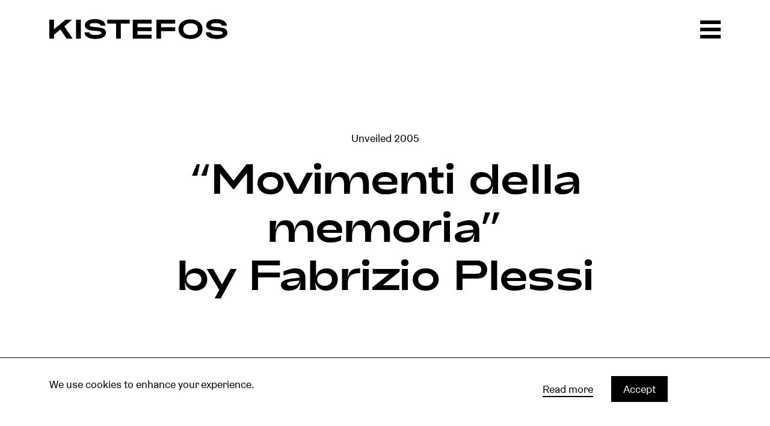

--- FILE ---
content_type: text/html; charset=UTF-8
request_url: https://www.kistefosmuseum.com/sculptur/movimenti-della-memoria
body_size: 25840
content:
<!doctype html>




<html class="no-js" lang="en">
    <head>
        
<meta http-equiv="X-UA-Compatible" content="IE=Edge">
<meta charset="UTF-8">


    <link rel="preconnect" href="https://kistefos.imgix.net"/>
    <link rel="dns-prefetch" href="https://kistefos.imgix.net/">

<link rel="home" href="https://www.kistefosmuseum.com/">
<link rel="canonical" href="https://www.kistefosmuseum.com/sculptur/movimenti-della-memoria">
<meta property="og:url" content="https://www.kistefosmuseum.com/sculptur/movimenti-della-memoria"><meta name="twitter:url" content="https://www.kistefosmuseum.com/sculptur/movimenti-della-memoria"><meta property="og:locale" content="en">
<title>&quot;Movimenti della memoria&quot; by Fabrizio Plessi – Kistefos</title>
    <meta name="description" content="The Italian artist Fabrizio Plessi visited Kistefos in 2001. The visit resulted in the installation Movimenti della memoria - which translates to ”The movement of memory”. Inspired by the feeling of abandonment, which defined the silent factory building, Plessi generated the first mechanical activity on the premises since the pulp production had been halted in 1955.">
    <meta name="image" content="https://i1.vrs.gd/kistefosmuseum/uploads/images/Kistefos-EA-Fabrizio-Plessi-Movimenti-della-Memoria-0080.jpg?width=1200&height=675&format=jpg&quality=80&crop=2250%2C1266%2C0%2C867">
    <meta property="og:type" content="website">
    <meta property="og:title" content="&quot;Movimenti della memoria&quot; by Fabrizio Plessi">
    <meta property="og:description" content="The Italian artist Fabrizio Plessi visited Kistefos in 2001. The visit resulted in the installation Movimenti della memoria - which translates to ”The movement of memory”. Inspired by the feeling of abandonment, which defined the silent factory building, Plessi generated the first mechanical activity on the premises since the pulp production had been halted in 1955.">
    <meta property="og:image" content="https://i1.vrs.gd/kistefosmuseum/uploads/images/Kistefos-EA-Fabrizio-Plessi-Movimenti-della-Memoria-0080.jpg?width=1200&height=630&format=jpg&quality=80&crop=2250%2C1182%2C0%2C909">
    <meta name="twitter:title" content="&quot;Movimenti della memoria&quot; by Fabrizio Plessi">
    <meta name="twitter:description" content="The Italian artist Fabrizio Plessi visited Kistefos in 2001. The visit resulted in the installation Movimenti della memoria - which translates to ”The movement of memory”. Inspired by the feeling of abandonment, which defined the silent factory building, Plessi generated the first mechanical activity on the premises since the pulp production had been halted in 1955.">
    <meta name="twitter:image" content="https://i1.vrs.gd/kistefosmuseum/uploads/images/Kistefos-EA-Fabrizio-Plessi-Movimenti-della-Memoria-0080.jpg?width=1200&height=600&format=jpg&quality=80&crop=2250%2C1125%2C0%2C937">
    <meta property="og:image:type" content="image/jpeg">
    <meta property="og:image:width" content="1200">
    <meta property="og:image:height" content="630">
    

<meta name="viewport" content="width=device-width, initial-scale=1.0">
<meta name="format-detection" content="telephone=no">
<meta name="twitter:widgets:csp" content="on">
<meta name="google-site-verification" content="google7e5cb057ce76052e">
<meta name="p:domain_verify" content="598f627e99d92d8938395f5d46466b18"/>

<script>
                                        !function(e,t){var n=t.documentElement,s=!1,o=!1,i=Date.now();function a(){return"ontouchstart"in e||navigator.maxTouchPoints>0||navigator.msMaxTouchPoints>0}function r(){var e=this;return this.test("js",!0),this.test("outline",!1),this.test("touch",a),this.test("objectfit","objectFit"in t.documentElement.style!=0),t.addEventListener&&(t.addEventListener("keydown",function(t){9!==t.keyCode&&9!==t.which||e.test("outline",!0)}),t.addEventListener("mousedown",function(t){e.test("outline",!1)}),t.addEventListener("touchstart",function(t){o||(o=!0,s=!1,e.addClass("using-touch"),e.removeClass("using-mouse")),i=Date.now()}),t.addEventListener("touchend",function(e){i=Date.now()}),t.addEventListener("mousemove",function(t){s||Date.now()-i>300&&(o=!1,s=!0,e.removeClass("using-touch"),e.addClass("using-mouse"))})),this}r.prototype={getCookie:function(e){e=e.replace(/([.*+?^=!:${}()|[\]\/\\])/g,"\\$1");var n=new RegExp("(?:^|;)\\s?"+e+"=(.*?)(?:;|$)","i"),s=t.cookie.match(n);return s&&unescape(s[1])},deleteCookie:function(e){return this.getCookie(e)&&this.setCookie(e,"",-1),this},setCookie:function(e,n,s,o){var i="";if(s){var a=new Date;a.setTime(a.getTime()+24*s*60*60*1e3),i=";expires="+a.toGMTString()}return o=";path="+(o||"/"),t.cookie=e+"="+n+i+o,this},addClass:function(e,t){return"classList"in(t=t||n)?t.classList.add(e):this.hasClass(e,t)||(t.className+=" "+e),this},hasClass:function(e,t){return"classList"in(t=t||n)?t.classList.contains(e):!!t.className.match(new RegExp("(\\s|^)"+e+"(\\s|$)"))},removeClass:function(e,t){return"classList"in(t=t||n)?t.classList.remove(e):t.className=t.className.replace(new RegExp("(^|\\b)"+e.split(" ").join("|")+"(\\b|$)","gi")," "),this},test:function(e,t){("function"==typeof t?t():t)?this.removeClass("no-"+e).addClass(e):this.removeClass(e).addClass("no-"+e)}},e.vrsg=new r}(window,document),function(){var e=document.createElement("script");if(!("noModule"in e)&&"onbeforeload"in e){var t=!1;document.addEventListener("beforeload",function(n){if(n.target===e)t=!0;else if(!n.target.hasAttribute("nomodule")||!t)return;n.preventDefault()},!0),e.type="module",e.src=".",document.head.appendChild(e),e.remove()}}();
//# sourceMappingURL=/assets/inline.js.map
        
                            window.csrfTokenName = "CRAFT_CSRF_TOKEN";
            window.csrfTokenValue = "84XOAX4akfD8xY2u2v46\u002Demg583xcazsA2YBHDq6X3hfPx4Zm2IEgJLttktOQ\u002DOazf3Fz4yGUZiQ4ZOd3AnKm0cTcGpR\u002Dw8QZ2lLdck2SPo\u003D";
                        window.vrsgConfig = {
            i18n: "\u007B\u0022text.unveiled.prefix\u0022\u003A\u0022Unveiled\u0022,\u0022label.unveiled\u0022\u003A\u0022Unveiled\u0022,\u0022label.materials\u0022\u003A\u0022Materials\u0022,\u0022label.weight\u0022\u003A\u0022Weight\u0022,\u0022label.dimensions\u0022\u003A\u0022Dimensions\u0022,\u0022label.artist\u0022\u003A\u0022Artist\u0022,\u0022label.program\u0022\u003A\u0022Program\u0022,\u0022label.where\u0022\u003A\u0022Where\u0022,\u0022label.when\u0022\u003A\u0022When\u0022,\u0022label.price\u0022\u003A\u0022Price\u0022,\u0022label.buy\u0022\u003A\u0022Buy\u0022,\u0022heading.artist.sculpture\u0022\u003A\u0022Find\u0020out\u0020more\u0020on\u0020\u007BartistName\u007Ds\u0020sculpture\u0020in\u0020the\u0020park\u003A\u0022,\u0022heading.artist.sculptures\u0022\u003A\u0022Find\u0020out\u0020more\u0020on\u0020\u007BartistName\u007Ds\u0020sculptures\u0020in\u0020the\u0020park\u003A\u0022,\u0022heading.artist.relatedartists\u0022\u003A\u0022Related\u0020artists\u003A\u0022,\u0022link.artist.showall\u0022\u003A\u0022Show\u0020all\u0020artists\u0022,\u0022label.artists.preamble\u0022\u003A\u0022Kistefos\u0020sculpture\u0020park\u0022,\u0022link.showonmap\u0022\u003A\u0022Show\u0020on\u0020map\u0022,\u0022link.nav.openmenu\u0022\u003A\u0022Open\u0020menu\u0022,\u0022link.nav.current\u0022\u003A\u0022Current\u0022,\u0022link.nav.exhibitions\u0022\u003A\u0022Exhibitions\u0022,\u0022link.nav.past\u0022\u003A\u0022Past\u0022,\u0022link.nav.events\u0022\u003A\u0022Events\u0022,\u0022link.nav.publications\u0022\u003A\u0022Publications\u0022,\u0022link.nav.openinfopanel\u0022\u003A\u0022Scroll\u0020up\u0020for\u0020directions,\u0020opening\u0020hours\u0020and\u0020prices\u0022,\u0022link.nav.map.short\u0022\u003A\u0022Interactive\u0020map\u0022,\u0022link.nav.map.long\u0022\u003A\u0022Navigate\u0020the\u0020sculpture\u0020park\u003Cbr\u003Ewith\u0020our\u0020interactive\u0020map\u0022,\u0022label.exhibition.upcoming\u0022\u003A\u0022Upcoming\u0020exhibition\u0022,\u0022label.exhibition.current\u0022\u003A\u0022Current\u0020exhibition\u0022,\u0022label.exhibition.past\u0022\u003A\u0022Past\u0020exhibition\u0022,\u0022label.event.upcoming\u0022\u003A\u0022Upcoming\u0020event\u0022,\u0022label.event.current\u0022\u003A\u0022Current\u0020event\u0022,\u0022label.event.past\u0022\u003A\u0022Past\u0020event\u0022,\u0022label.cookiebar.consent\u0022\u003A\u0022Accept\u0022,\u0022label.phone\u0022\u003A\u0022Phone\u0022,\u0022label.mobile\u0022\u003A\u0022Mobile\u0022,\u0022label.email\u0022\u003A\u0022Email\u0022,\u0022label.send\u0022\u003A\u0022Send\u0022,\u0022placeholder.enteryouremail\u0022\u003A\u0022Your\u0020email\u0020address\u0022,\u0022link.readmore\u0022\u003A\u0022Read\u0020more\u0022,\u0022link.readmore.sculpture\u0022\u003A\u0022Read\u0020more\u0020about\u0020the\u0020sculpture\u0022,\u0022link.readmore.artist\u0022\u003A\u0022Read\u0020more\u0020about\u0020the\u0020artist\u0022,\u0022heading.upcoming.events\u0022\u003A\u0022Upcoming\u0020events\u0022,\u0022heading.past.events\u0022\u003A\u0022Past\u0020events\u0022,\u0022heading.upcoming.exhibitions\u0022\u003A\u0022Upcoming\u0022,\u0022heading.current.exhibitions\u0022\u003A\u0022Current\u0022,\u0022heading.past.exhibitions\u0022\u003A\u0022Past\u0022,\u0022heading.related.reading\u0022\u003A\u0022Related\u0020reading\u0022,\u0022label.published\u0022\u003A\u0022Published\u0022,\u0022text.openwithtime\u0022\u003A\u0022Open\u003A\u0020\u007BhoursStart\u007D\u0020\\u2013\u0020\u007BhoursEnd\u007D\u0022,\u0022text.closedtoday\u0022\u003A\u0022Closed\u0022,\u0022heading.findus\u0022\u003A\u0022Plan\u0020your\u0020visit\u0022,\u0022heading.open\u0022\u003A\u0022Today\u0022,\u0022heading.map\u0022\u003A\u0022Map\u0020of\u0020the\u0020park\u0022,\u0022text.interactivemap\u0022\u003A\u0022Navigate\u0020the\u0020sculpture\u0020park\u0020\\u2028with\u0020our\u0020\u003Ca\u0020href\u003D\\\u0022\u007BmapLink\u007D\\\u0022\u0020class\u003D\\\u0022u\u002Dsmall\u002Dlink\\\u0022\u003E\u003Cspan\u0020class\u003D\\\u0022u\u002Dskew\u002Dlink\\\u0022\u003Einteractive\u0020map\u003C\\\/span\u003E\u003C\\\/a\u003E\u0022,\u0022heading.footer.tickets\u0022\u003A\u0022Tickets\u0022,\u0022heading.footer.season\u0022\u003A\u0022Season\u0022,\u0022heading.footer.openinghours\u0022\u003A\u0022Opening\u0020hours\u0022,\u0022heading.footer.where\u0022\u003A\u0022Where\u0020to\u0020find\u0020us\u0022,\u0022heading.footer.contact\u0022\u003A\u0022Contact\u0020us\u0022,\u0022heading.footer.newsletter\u0022\u003A\u0022Newsletter\u0022,\u0022heading.footer.follow\u0022\u003A\u0022Follow\u0020us\u0022,\u0022heading.footer.support\u0022\u003A\u0022Support\u0020Kistefos\u0022,\u0022heading.footer.thanks\u0022\u003A\u0022Thanks\u0020to\u0020our\u0020sponsors\u0020and\u0020supporters\u0022,\u0022newsletter.invalid.email\u0022\u003A\u0022Invalid\u0020email\u0022,\u0022newsletter.subscribed\u0022\u003A\u0022Subscribed\u0020successfully\u0022,\u0022newsletter.error\u0022\u003A\u0022An\u0020error\u0020occured\u0022,\u0022heading.404\u0022\u003A\u0022404\u0020\u002D\u0020page\u0020not\u0020found\u0022,\u0022text.404\u0022\u003A\u0022We\u0027re\u0020sorry,\u0020but\u0020we\u0020weren\u0027t\u0020able\u0020to\u0020find\u0020this\u0020page.\u0022,\u0022label.404.link\u0022\u003A\u0022Back\u0020to\u0020front\u0020page\u0022,\u0022text.by\u0022\u003A\u0022by\u0022,\u0022label.incooperationwith\u0022\u003A\u0022In\u0020cooperation\u0020with\u0022,\u0022no.upcoming.events.text\u0022\u003A\u0022No\u0020upcoming\u0020events\u0022\u007D"
        };
        document.documentElement.style.setProperty('--vh', (window.innerHeight * 0.01) + 'px');
    </script>

            <link rel="stylesheet" href="/assets/1757000693/bundle.css" />
    
<script>;</script>

<link rel="apple-touch-icon" sizes="180x180" href="https://www.kistefosmuseum.no/apple-touch-icon.png">
<link rel="icon" type="image/png" sizes="32x32" href="https://www.kistefosmuseum.no/favicon-32x32.png">
<link rel="icon" type="image/png" sizes="16x16" href="https://www.kistefosmuseum.no/favicon-16x16.png">
<link rel="manifest" href="https://www.kistefosmuseum.no/site.webmanifest">
<link rel="mask-icon" href="https://www.kistefosmuseum.no/safari-pinned-tab.svg" color="#FFFFFF">
<meta name="msapplication-TileColor" content="#FFFFFF">
<meta name="theme-color" content="#FFFFFF">
                    <!-- Facebook domain verification: kistefosmuseum.com -->
<meta name="facebook-domain-verification" content="plez3uylq9uoo5vrkpop7xedcthc2x" />
<!-- Facebook domain verification: kistefosmuseum.no -->
<meta name="facebook-domain-verification" content="vxpulmschr622npxokq8ndot267doh" />

<!-- Global site tag (gtag.js) - Google Analytics -->
<script async src="https://www.googletagmanager.com/gtag/js?id=UA-149661814-1"></script>
<script>
  window.dataLayer = window.dataLayer || [];
  function gtag(){dataLayer.push(arguments);}
  gtag('js', new Date());

  gtag('config', 'UA-149661814-1');
</script>

<!-- Mailchimp connect -->
<script id="mcjs">!function(c,h,i,m,p){m=c.createElement(h),p=c.getElementsByTagName(h)[0],m.async=1,m.src=i,p.parentNode.insertBefore(m,p)}(document,"script","https://chimpstatic.com/mcjs-connected/js/users/4362cefcb2b3f027fbbc967dc/e2059e21b083875f4443b2c98.js");</script>
            </head>

        <body class="u-color-dynamic is-sculpture">

                    
        
        <header id="top" class="page-header pos-r z-50 w-100 top-0 left-0" role="banner"
        data-component="PageHeader">
    <div class="page-header__bar pos-f w-100 left-0 top-0 z-40" data-header-bar
         data-scroll-lock-fill-gap>
        <div class="u-wrap h-100">
            <div class="g-wrap">
                <div class="g-col g-14 g-push-1">
                    <div class="w-100 pos-r">
                        <a href="https://www.kistefosmuseum.com/" class="page-header__logo d-b pos-a" aria-label="link.backToFrontpage" data-component="LogoAnimation" data-src="/assets/img/kistefos-logo.mp4">
                            <span class="d-b pos-a u-fill z-2" aria-hidden="true">
                                <video class="d-b pos-a u-fill" playsinline muted preload="auto"></video>
                            </span>
                            <span class="d-b pos-a u-fill" aria-hidden="true">
                                <svg class="pos-a u-fill" width="622" height="80" xmlns="http://www.w3.org/2000/svg" viewBox="0 0 622 80">
  <g fill="none" fill-rule="evenodd">
    <g fill="#1D1D1B" fill-rule="nonzero">
      <path d="M106.75 70.5h16.136v-63H106.75z"></path>
      <path d="M134.996 49.434h16.354c0 4.174 5.384 8.548 18.348 8.747 12.165 0 21.339-1.59 21.339-7.157 0-12.325-54.844 1.988-54.844-24.85 0-12.921 13.362-20.674 33.505-20.674 20.74 0 34.701 8.548 34.9 22.066h-16.552c0-4.373-4.587-8.747-17.152-8.747-10.969-.199-18.946 1.59-18.946 6.76 0 11.728 54.645-1.193 54.645 25.048 0 12.921-14.36 20.873-35.699 20.873-21.937 0-36.297-8.747-35.898-22.066"></path>
      <path d="M240.03 20.617h-29.412V7.5h74.63v13.117h-29.611V70.5H240.03z"></path>
      <path d="M295.342 7.5h62.529v13.117h-46.946v11.725h46.946V45.46h-46.946v11.924h46.946V70.5h-62.529z"></path>
      <path d="M373.998 7.5h62.528v13.117H389.58v11.725h46.946V45.46H389.58V70.5h-15.582z"></path>
      <path d="M487.357 6.5C462.72 6.5 447.62 19.422 447.62 39s15.299 32.5 39.737 32.5c24.637 0 39.936-12.922 39.936-32.5 0-19.383-15.299-32.5-39.936-32.5zm0 52.078c-15.1 0-24.24-7.048-24.24-19.578s9.339-19.578 24.24-19.578c15.1 0 24.439 6.852 24.439 19.578 0 12.53-9.339 19.578-24.439 19.578z"></path>
      <path d="M538.403 49.434h16.354c0 4.174 5.385 8.548 18.348 8.747 12.165 0 21.34-1.59 21.34-7.157 0-12.325-54.845 1.988-54.845-24.85 0-12.921 13.362-20.674 33.505-20.674 20.74 0 34.701 8.548 34.9 22.066h-16.552c0-4.373-4.587-8.747-17.152-8.747-10.968-.199-18.946 1.59-18.946 6.76 0 11.728 54.645-1.193 54.645 25.048 0 12.921-14.36 20.873-35.699 20.873-21.937 0-36.297-8.747-35.898-22.066"></path>
      <path d="M18 7.5h15.733v31.798L71.653 7.5H93.64L67.82 29.56 95.656 70.5h-20.17L54.912 40.093l-21.18 17.092V70.5H18z"></path>
    </g>
  </g>
</svg>

                            </span>
                        </a>

                        <a href="#menu" class="page-header__menu-toggle d-b pos-a" data-menu-toggle
                           aria-label="Open menu">
                            <span></span>
                            <span></span>
                            <span></span>
                        </a>

                        <a href="#informationPanel"
                           class="page-header__info-toggle d-n opacity-0 pos-a overflow-h"
                           data-infopanel-toggle data-scroll-to-anchor
                           aria-label="Scroll up for directions, opening hours and prices"
                           data-component="InfoScrollButtonAnim">
                            <svg class="-arrow pos-a u-fill u-fg-inverse-dynamic" xmlns="http://www.w3.org/2000/svg" viewBox="0 0 35 33">
  <g>
    <path class="qswvbljrkz-st0" d="M27.8 15.3L17.7 4.4 7.2 15.3l3.6 3.4 4.2-4.3V28h5V14.3l4.1 4.4z"></path>
  </g>
</svg>

                            <svg class="-info-i pos-a u-fill u-fg-inverse-dynamic d-n" xmlns="http://www.w3.org/2000/svg" viewBox="0 0 35 33">
  <g>
    <g>
      <path class="tzzyuwudtb-st2" d="M15 14h5v14h-5z"></path>
      <path class="tzzyuwudtb-st2" d="M15 5h5v5h-5z"></path>
    </g>
  </g>
</svg>

                        </a>
                    </div>
                </div>
            </div>
        </div>
    </div>

    


            <div id="menu"
             class="page-header__menu menu pos-f d-b z-30 w-100 h-0 overflow-h top-0 left-0 bg-peach c-black"
             data-component="Menu">
            <div class="w-100 h-100 overflow-a" data-menu-scroll-wrapper data-scroll-lock-fill-gap>
                <div class="u-wrap" data-menu-content>
                    <div class="g-wrap pt-70 pt-128@m pt-27@l fs-14 lh-20 fs-16@m lh-20@m ai-c">
                        <div class="g-col g-7 g-push-1 g-4@l g-push-6@l">
                                                        <a href="https://www.kistefosmuseum.com/map" class="menu__top-link d-if ai-c"
                               data-component="MapButtonAnim">
                            <span class="icon -map d-b pos-r mr-12 mr-16@l">
                                <svg class="pos-a u-fill" xmlns="http://www.w3.org/2000/svg" viewBox="0 0 27 36">
  <path d="M13.5 0C6 0 0 6 0 13.5c0 3.3 1.6 5.7 2.3 6.7C2.9 21.3 13.5 36 13.5 36s10.6-14.7 11.2-15.8c.7-1.1 2.3-3.5 2.3-6.7C27 6 21 0 13.5 0zm0 19.1c-3.1 0-5.6-2.5-5.6-5.6s2.5-5.6 5.6-5.6 5.6 2.5 5.6 5.6-2.5 5.6-5.6 5.6z"></path>
</svg>

                            </span>
                                <span class="text d-ib u-skew-link">
                                <span class="d-b d-n@l">Interactive map</span>
                                <span class="d-n d-b@l">Navigate the sculpture park<br>with our interactive map</span>
                            </span>
                            </a>
                        </div>
                        <div class="g-col g-7 g-4@l">
                                                        <a href="https://www.kistefosmuseum.no/skulptur/movimenti-della-memoria?__geom=%E2%9C%AA"
               class="menu__top-link d-if ai-c"
               data-component="LanguageButtonAnim">
                    <span class="icon -language d-b pos-r mr-12 mr-16@l overflow-h">
                        <svg class="pos-a u-fill c-black" xmlns="http://www.w3.org/2000/svg" viewBox="0 0 42 36">
  <path d="M34 0H8C3.6 0 0 3.6 0 8v11c0 4.4 3.6 8 8 8h3v9l9-9h14c4.4 0 8-3.6 8-8V8c0-4.4-3.6-8-8-8z"></path>
</svg>

                        <svg class="-svg-a pos-a u-fill c-peach" xmlns="http://www.w3.org/2000/svg" viewBox="0 0 42 36">
  <g>
    <path d="M23.1 16.8h-3.7l-.7 2.1h-2.9l3.7-11.1h3.6l3.7 11.1h-3.1l-.6-2.1zm-3-2.5h2.2l-.7-2.3c-.2-.6-.3-1.3-.3-1.3h-.1s-.1.7-.3 1.3l-.8 2.3z" fill="#fff"></path>
  </g>
</svg>

                        <svg class="-svg-dots pos-a u-fill c-peach d-n" xmlns="http://www.w3.org/2000/svg" viewBox="0 0 42 36">
  <circle class="khpssxveuy-st0" cx="13" cy="17" r="2"></circle>
  <circle class="khpssxveuy-st0" cx="21" cy="17" r="2"></circle>
  <circle class="khpssxveuy-st0" cx="29" cy="17" r="2"></circle>
</svg>

                    </span>
                <span class="text pos-r d-ib u-skew-link">Norwegian</span>
            </a>
                        
                        </div>
                    </div>

                    <div class="g-wrap pt-32 pt-50@m pt-116@l pb-116 pb-96@l fs-14 lh-20 fs-16@m lh-24@m fs-28@lp lh-40@lp">
                                                                        
                                                                                                                                                                                                                                                                                                                                                                                                                                                                                                                                                                                    
                        
                        <div class="g-col g-7 g-push-1 g-4@l g-push-6@l">
                                                            <ul class="pb-30">
        
    
                
    <li class="pb-10 pb-12@l"><a class="d-ib c-white u-default-link" href="https://www.kistefosmuseum.com/industry"><span class="d-ib u-skew-link">Industry</span></a></li>

            
                            
        <li class="pb-10 pb-12@l"><a class="d-ib c-black" href="https://www.kistefosmuseum.com/industry/the-history-of-kistefos"><span class="d-ib u-skew-link">The history of Kistefos</span></a></li>
            
                            
        <li class="pb-10 pb-12@l"><a class="d-ib c-black" href="https://www.kistefosmuseum.com/industry/industrial-museum"><span class="d-ib u-skew-link">Industrial Museum</span></a></li>
            
                            
        <li class="pb-10 pb-12@l"><a class="d-ib c-black" href="https://www.kistefosmuseum.com/industry/wood-pulp-mill"><span class="d-ib u-skew-link">The Wood Pulp Mill - «Living Factory»</span></a></li>
    </ul>
                                                            <ul class="pb-30">
        
    
                
    <li class="pb-10 pb-12@l"><a class="d-ib c-white u-default-link" href="https://www.kistefosmuseum.com/sculpture"><span class="d-ib u-skew-link">Sculpture</span></a></li>

            
                            
        <li class="pb-10 pb-12@l"><a class="d-ib c-black" href="https://www.kistefosmuseum.com/sculpture/the-sculpture-park"><span class="d-ib u-skew-link">The sculpture park</span></a></li>
            
                            
        <li class="pb-10 pb-12@l"><a class="d-ib c-black" href="https://www.kistefosmuseum.com/sculptures"><span class="d-ib u-skew-link">Sculptures</span></a></li>
            
                            
        <li class="pb-10 pb-12@l"><a class="d-ib c-black" href="https://www.kistefosmuseum.com/artists"><span class="d-ib u-skew-link">Artists</span></a></li>
    </ul>
                                                            <ul class="pb-30">
        
    
                
    <li class="pb-10 pb-12@l"><a class="d-ib c-white u-default-link" href="https://www.kistefosmuseum.com/art"><span class="d-ib u-skew-link">Art</span></a></li>

            
                            
        <li class="pb-10 pb-12@l"><a class="d-ib c-black" href="https://www.kistefosmuseum.com/exhibitions"><span class="d-ib u-skew-link">Exhibitions</span></a></li>
            
                            
        <li class="pb-10 pb-12@l"><a class="d-ib c-black" href="https://www.kistefosmuseum.com/art/the-twist-gallery"><span class="d-ib u-skew-link">The Twist</span></a></li>
            
                            
        <li class="pb-10 pb-12@l"><a class="d-ib c-black" href="https://www.kistefosmuseum.com/art/nybruket-art-gallery"><span class="d-ib u-skew-link">Nybruket Gallery</span></a></li>
    </ul>
                                                    </div>

                        <div class="g-col g-7 g-4@l">
                                                            <ul class="pb-30">
        
    
                
    <li class="pb-10 pb-12@l"><a class="d-ib c-white u-default-link" href="https://www.kistefosmuseum.com/visit-kistefos"><span class="d-ib u-skew-link">Visit Kistefos</span></a></li>

            
                            
        <li class="pb-10 pb-12@l"><a class="d-ib c-black" href="https://www.kistefosmuseum.com/programs"><span class="d-ib u-skew-link">Events</span></a></li>
            
                            
        <li class="pb-10 pb-12@l"><a class="d-ib c-black" href="https://www.kistefosmuseum.com/visit-kistefos/opening-hours-and-prices"><span class="d-ib u-skew-link">Opening hours and prices</span></a></li>
            
                            
        <li class="pb-10 pb-12@l"><a class="d-ib c-black" href="https://www.kistefosmuseum.com/visit-kistefos/how-to-get-to-kistefos"><span class="d-ib u-skew-link">How to get to Kistefos</span></a></li>
            
                            
        <li class="pb-10 pb-12@l"><a class="d-ib c-black" href="https://www.kistefosmuseum.com/visit-kistefos/parking-at-kistefos"><span class="d-ib u-skew-link">Parking</span></a></li>
            
                            
        <li class="pb-10 pb-12@l"><a class="d-ib c-black" href="https://www.kistefosmuseum.com/visit-kistefos/frequently-asked-questions"><span class="d-ib u-skew-link">Frequently asked questions</span></a></li>
            
                            
        <li class="pb-10 pb-12@l"><a class="d-ib c-black" href="https://www.kistefosmuseum.com/visit-kistefos/kistefos-for-families"><span class="d-ib u-skew-link">Kistefos for families</span></a></li>
            
                            
        <li class="pb-10 pb-12@l"><a class="d-ib c-black" href="https://www.kistefosmuseum.com/visit-kistefos/kistefos-member"><span class="d-ib u-skew-link">Kistefos Member</span></a></li>
            
                            
        <li class="pb-10 pb-12@l"><a class="d-ib c-black" href="https://www.kistefosmuseum.com/visit-kistefos/private-guided-tours"><span class="d-ib u-skew-link">Private guided tours</span></a></li>
            
                            
        <li class="pb-10 pb-12@l"><a class="d-ib c-black" href="https://www.kistefosmuseum.com/visit-kistefos/café-and-shop"><span class="d-ib u-skew-link">Café and shop</span></a></li>
            
                            
        <li class="pb-10 pb-12@l"><a class="d-ib c-black" href="https://www.kistefosmuseum.com/visit-kistefos/overnatting-og-hotellpakker"><span class="d-ib u-skew-link">Accommodation and hotel packages</span></a></li>
            
                            
        <li class="pb-10 pb-12@l"><a class="d-ib c-black" href="https://www.kistefosmuseum.com/visit-kistefos/filming-and-photography"><span class="d-ib u-skew-link">Filming and photography</span></a></li>
    </ul>
                                                            <ul class="pb-30">
        
    
                
    <li class="pb-10 pb-12@l"><a class="d-ib c-white u-default-link" href="https://www.kistefosmuseum.com/om-oss"><span class="d-ib u-skew-link">About us</span></a></li>

            
                            
        <li class="pb-10 pb-12@l"><a class="d-ib c-black" href="https://www.kistefosmuseum.com/om-oss/contact"><span class="d-ib u-skew-link">Contact</span></a></li>
            
                            
        <li class="pb-10 pb-12@l"><a class="d-ib c-black" href="https://www.kistefosmuseum.com/om-oss/staff"><span class="d-ib u-skew-link">Staff</span></a></li>
            
                            
        <li class="pb-10 pb-12@l"><a class="d-ib c-black" href="https://www.kistefosmuseum.com/news"><span class="d-ib u-skew-link">News</span></a></li>
            
                            
        <li class="pb-10 pb-12@l"><a class="d-ib c-black" href="https://www.kistefosmuseum.com/om-oss/arsrapport-og-planverk"><span class="d-ib u-skew-link">Annual reports and planning</span></a></li>
            
                            
        <li class="pb-10 pb-12@l"><a class="d-ib c-black" href="https://www.kistefosmuseum.com/om-oss/christen-sveaas-kunststiftelse"><span class="d-ib u-skew-link">Christen Sveaas&#039; Art Foundation</span></a></li>
            
                            
        <li class="pb-10 pb-12@l"><a class="d-ib c-black" href="https://www.kistefosmuseum.com/om-oss/about-kistefos"><span class="d-ib u-skew-link">About Kistefos</span></a></li>
    </ul>
                                                    </div>
                    </div>
                </div>
            </div>
        </div>
    

    <div class="page-header__bg u-bg-dynamic pos-f w-100 left-0 top-0 bg-white z-10" data-header-bar
         data-scroll-lock-fill-gap></div>
</header>

        <main id="main" role="main" class="page-content">
            
    
        
                

<div class="pos-r h-100vh z-1" data-bg-trigger="#fff;#000">
    <div class="h-100vh pos-f top-0 left-0 w-100" data-scroll-lock-fill-gap>
        <div class="u-wrap">
            <div class="h-100vh g-wrap">
                <div class="g-col g-14@m g-push-1@m g-12@l g-push-2@l pt-60 pt-96@m pb-96@m">
                    <div class="w-100 h-100 pos-r">
                        <div class="pos-a w-100 u-vert-c ta-c">
                                                            <span class="d-b fs-15 lh-20 fs-18@m lh-32@m fs-23@lp lh-32@lp mb-10 mb-15@m mb-20@l">Unveiled 2005</span>
                                                        <h1 class="w-100 ff-kistefos fs-28 lh-40 fs-69@m lh-80@m fs-91@lp lh-97@lp">
                                “Movimenti della memoria”<br>by Fabrizio Plessi
                            </h1>
                        </div>
                    </div>
                </div>
            </div>
        </div>
    </div>
</div>

                
<div class="pos-r z-2 u-color-dynamic bg-black c-white" data-bg-trigger="#000;#fff">
    <div class="u-wrap">
        
        

                
    <div class="subhero-image g-wrap ">
        <div class="g-col g-14@sp g-push-1@sp">
            <figure class="default-image">
                <picture class="subhero-image__image-wrapper u-placed-wrap">
                    <source srcset="" data-srcset="https://i1.vrs.gd/kistefosmuseum/uploads/images/Kistefos-EA-Fabrizio-Plessi-Movimenti-della-Memoria-0080.jpg?width=1200&amp;height=800&amp;quality=80&amp;crop=2250%2C1500%2C0%2C750 1200w, https://i1.vrs.gd/kistefosmuseum/uploads/images/Kistefos-EA-Fabrizio-Plessi-Movimenti-della-Memoria-0080.jpg?width=1400&amp;height=933&amp;quality=80&amp;crop=2250%2C1500%2C0%2C750 1400w, https://i1.vrs.gd/kistefosmuseum/uploads/images/Kistefos-EA-Fabrizio-Plessi-Movimenti-della-Memoria-0080.jpg?width=1600&amp;height=1067&amp;quality=80&amp;crop=2250%2C1501%2C0%2C749 1600w, https://i1.vrs.gd/kistefosmuseum/uploads/images/Kistefos-EA-Fabrizio-Plessi-Movimenti-della-Memoria-0080.jpg?width=1800&amp;height=1200&amp;quality=80&amp;crop=2250%2C1500%2C0%2C750 1800w, https://i1.vrs.gd/kistefosmuseum/uploads/images/Kistefos-EA-Fabrizio-Plessi-Movimenti-della-Memoria-0080.jpg?width=2000&amp;height=1333&amp;quality=80&amp;crop=2250%2C1500%2C0%2C750 2000w" media="(min-width: 980px)">
                    <source srcset="" data-srcset="https://i1.vrs.gd/kistefosmuseum/uploads/images/Kistefos-EA-Fabrizio-Plessi-Movimenti-della-Memoria-0080.jpg?width=1000&amp;height=1250&amp;quality=80&amp;crop=2250%2C2813%2C0%2C93 1000w, https://i1.vrs.gd/kistefosmuseum/uploads/images/Kistefos-EA-Fabrizio-Plessi-Movimenti-della-Memoria-0080.jpg?width=1200&amp;height=1500&amp;quality=80&amp;crop=2250%2C2813%2C0%2C93 1200w, https://i1.vrs.gd/kistefosmuseum/uploads/images/Kistefos-EA-Fabrizio-Plessi-Movimenti-della-Memoria-0080.jpg?width=1400&amp;height=1750&amp;quality=80&amp;crop=2250%2C2813%2C0%2C93 1400w" media="(min-width: 600px)">
                    <img class="lazyload u-placed-image"
                         src="data:image/svg+xml;charset=utf-8,%3Csvg%20xmlns%3D%27http%3A%2F%2Fwww.w3.org%2F2000%2Fsvg%27%20width%3D%273%27%20height%3D%272%27%20style%3D%27background%3Atransparent%27%2F%3E"
                         data-srcset="https://i1.vrs.gd/kistefosmuseum/uploads/images/Kistefos-EA-Fabrizio-Plessi-Movimenti-della-Memoria-0080.jpg?width=700&amp;height=1120&amp;quality=80&amp;crop=1875%2C3000%2C187%2C0 700w, https://i1.vrs.gd/kistefosmuseum/uploads/images/Kistefos-EA-Fabrizio-Plessi-Movimenti-della-Memoria-0080.jpg?width=900&amp;height=1440&amp;quality=80&amp;crop=1875%2C3000%2C187%2C0 900w, https://i1.vrs.gd/kistefosmuseum/uploads/images/Kistefos-EA-Fabrizio-Plessi-Movimenti-della-Memoria-0080.jpg?width=1100&amp;height=1760&amp;quality=80&amp;crop=1875%2C3000%2C187%2C0 1100w" alt="">
                </picture>
                <noscript>
                    <img src="https://i1.vrs.gd/kistefosmuseum/uploads/images/Kistefos-EA-Fabrizio-Plessi-Movimenti-della-Memoria-0080.jpg?width=2000&amp;height=1333&amp;quality=80&amp;crop=2250%2C1500%2C0%2C750" alt="">
                </noscript>
                
                    
            <figcaption class="wysiwyg-simple pos-a w-100 p-12 p-24@m fs-14 lh-20 fs-16@m lh-20@m bottom-0 c-white">
            <p>From the installation "Movimenti della Memoria" by Fabrizio Plessi. Photo: Einar&nbsp;Aslaksen.</p>
        </figcaption>
    
            </figure>
        </div>
    </div>

        <div class="g-wrap pt-80 pt-96@m pb-20vw">
            <div class="g-col g-12 g-push-2 g-7@m g-push-1@m mb-20 mb-0@m">
                <h2 class="fs-35 lh-40 fs-40@m lh-48@m fs-60@lp lh-64@lp">Movimenti della memoria</h2>
            </div>
            <ul class="g-col g-12 g-push-2 g-7@m g-push-1@m fs-16 lh-20 lh-24@m pt-21@m pt-36@l">
                                                    <li class="mb-15 mb-20@m">
                        <span class="d-b c-graymid">Unveiled</span>
                        <span class="d-b">2005</span>
                    </li>
                                                    <li class="mb-15 mb-20@m">
                        <span class="d-b c-graymid">Materials</span>
                        <span class="d-b">Nine tree trunks bound to various objects found in pulp mill including chairs and buckets; moving images</span>
                    </li>
                                                                    <li class="mb-15 mb-20@m">
                        <span class="d-b c-graymid">Dimensions</span>
                        <span class="d-b">Dimensions vary</span>
                    </li>
                                                    <li class="mb-15 mb-20@m">
                        <span class="d-b c-graymid">Artist</span>
                        <span class="d-b"><a href="https://www.kistefosmuseum.com/artists/fabrizio-plessi" class="u-small-link"><span class="d-ib u-skew-link">Fabrizio Plessi</span></a></span>
                    </li>
                
                                                        <li class="mb-15 mb-20@m">
                        <span class="d-b c-graymid">Where</span>
                        <span class="d-b"><a href="https://www.kistefosmuseum.com/map?sid=838" class="u-small-link" data-scroll-to-location-link><span class="d-ib u-skew-link">Show on map</span></a></span>
                    </li>
                            </ul>
        </div>
    </div>
</div>

        <div class="pos-r z-2 u-color-dynamic" data-bg-trigger="#fff;#000">
                        <div class="u-wrap">
                <div class="g-wrap">
                    <div class="wysiwyg-simple g-col g-12 g-push-2 g-11@s g-push-1@s g-12@m g-11@l fw-medium fw-normal@m fs-25@m lh-32@m fs-40@lp lh-48@lp">
                        <p>The Italian artist Fabrizio Plessi visited Kistefos in 2001. The visit resulted in the installation Movimenti della memoria - which translates to ”The movement of memory”. Inspired by the feeling of abandonment, which defined the silent factory building, Plessi generated the first mechanical activity on the premises since the pulp production had been halted in 1955.<br /></p>
                    </div>
                </div>
            </div>

                        <div class="u-wrap">
                
        


                    
        <div class="wysiwyg g-wrap mt-32 mb-32 mt-80@m mb-80@m mt-144@lp mb-144@lp"><div class="g-col maxw-1000 g-12 g-push-2 g-push-4@s g-11@s g-12@m g-push-3@m g-11@l g-push-4@l"><p>The installation consists of nine rotating logs suspended from the ceiling by means of thick steel wires. Inside the logs, there’s blue light - a symbol of the river and waterfall that was the very basis of life for the industrial society at Kistefos. Wood pulp, tools, and furniture from workers’ housing on the factory grounds are attached to the logs. The installation is located in the old production hall, next to the large wet lap machine. Thus, Movimenti della memoria is an installation created in, by and for Kistefos; a dynamic work of art that reminds us of a time that is irrevocably past.</p></div></div>
    
                            
                                            
                                                                        
                

    <div class="mt-32 mb-32 mt-80@m mb-80@m mt-144@lp mb-144@lp">
                        
        

                                    
    <div class="image-layout -num-images-3 g-wrap -fullwidth" data-parallax-parent>
        
        <div class="image-layout__image -image-1 g-col g-8 g-push-1@m">
            <figure class="default-image" data-parallax-object='{ "distance": 2 }'>
                <img src="data:image/svg+xml;charset=utf-8,%3Csvg%20xmlns%3D%27http%3A%2F%2Fwww.w3.org%2F2000%2Fsvg%27%20width%3D%27400%27%20height%3D%27533%27%20style%3D%27background%3Atransparent%27%2F%3E" data-sizes="auto" data-src="https://i1.vrs.gd/kistefosmuseum/uploads/images/Kistefos-EA-Fabrizio-Plessi-Movimenti-della-Memoria-0114.jpg?width=400&amp;height=533&amp;format=jpg&amp;quality=80&amp;crop=2250%2C2999%2C0%2C1" data-srcset="https://i1.vrs.gd/kistefosmuseum/uploads/images/Kistefos-EA-Fabrizio-Plessi-Movimenti-della-Memoria-0114.jpg?width=400&amp;height=533&amp;format=jpg&amp;quality=80&amp;crop=2250%2C2999%2C0%2C1 400w, https://i1.vrs.gd/kistefosmuseum/uploads/images/Kistefos-EA-Fabrizio-Plessi-Movimenti-della-Memoria-0114.jpg?width=700&amp;height=933&amp;format=jpg&amp;quality=80&amp;crop=2250%2C2999%2C0%2C1 700w, https://i1.vrs.gd/kistefosmuseum/uploads/images/Kistefos-EA-Fabrizio-Plessi-Movimenti-della-Memoria-0114.jpg?width=1000&amp;height=1333&amp;format=jpg&amp;quality=80&amp;crop=2250%2C3000%2C0%2C0 1000w, https://i1.vrs.gd/kistefosmuseum/uploads/images/Kistefos-EA-Fabrizio-Plessi-Movimenti-della-Memoria-0114.jpg?width=1300&amp;height=1733&amp;format=jpg&amp;quality=80&amp;crop=2250%2C3000%2C0%2C0 1300w" alt="Kistefos EA Fabrizio Plessi Movimenti della Memoria 0114" class="lazyload" /><noscript><img src="data:image/svg+xml;charset=utf-8,%3Csvg%20xmlns%3D%27http%3A%2F%2Fwww.w3.org%2F2000%2Fsvg%27%20width%3D%27400%27%20height%3D%27533%27%20style%3D%27background%3Atransparent%27%2F%3E" sizes="100vw" srcset="https://i1.vrs.gd/kistefosmuseum/uploads/images/Kistefos-EA-Fabrizio-Plessi-Movimenti-della-Memoria-0114.jpg?width=400&amp;height=533&amp;format=jpg&amp;quality=80&amp;crop=2250%2C2999%2C0%2C1 400w, https://i1.vrs.gd/kistefosmuseum/uploads/images/Kistefos-EA-Fabrizio-Plessi-Movimenti-della-Memoria-0114.jpg?width=700&amp;height=933&amp;format=jpg&amp;quality=80&amp;crop=2250%2C2999%2C0%2C1 700w, https://i1.vrs.gd/kistefosmuseum/uploads/images/Kistefos-EA-Fabrizio-Plessi-Movimenti-della-Memoria-0114.jpg?width=1000&amp;height=1333&amp;format=jpg&amp;quality=80&amp;crop=2250%2C3000%2C0%2C0 1000w, https://i1.vrs.gd/kistefosmuseum/uploads/images/Kistefos-EA-Fabrizio-Plessi-Movimenti-della-Memoria-0114.jpg?width=1300&amp;height=1733&amp;format=jpg&amp;quality=80&amp;crop=2250%2C3000%2C0%2C0 1300w" alt="Kistefos EA Fabrizio Plessi Movimenti della Memoria 0114" class="" /></noscript>
                
                    
            <figcaption class="wysiwyg-simple pos-a w-100 p-12 p-24@m fs-14 lh-20 fs-16@m lh-20@m bottom-0 c-white">
            <p>From the installation Movimenti della Memoria by Fabrizio Plessi. Photo: Einar&nbsp;Aslaksen.</p>
        </figcaption>
    
            </figure>
        </div>
        
        <div class="image-layout__image -image-2 g-col g-12 g-push-2 g-11@m g-push-3@m">
            <figure class="default-image z-1" data-parallax-object='{ "distance": 15 }'>
                <img src="data:image/svg+xml;charset=utf-8,%3Csvg%20xmlns%3D%27http%3A%2F%2Fwww.w3.org%2F2000%2Fsvg%27%20width%3D%27700%27%20height%3D%27467%27%20style%3D%27background%3Atransparent%27%2F%3E" data-sizes="auto" data-src="https://i1.vrs.gd/kistefosmuseum/uploads/images/Kistefos-EA-Fabrizio-Plessi-Movimenti-della-Memoria-0045_200121_145750.jpg?width=700&amp;height=467&amp;format=jpg&amp;quality=80&amp;crop=2766%2C1846%2C0%2C101" data-srcset="https://i1.vrs.gd/kistefosmuseum/uploads/images/Kistefos-EA-Fabrizio-Plessi-Movimenti-della-Memoria-0045_200121_145750.jpg?width=700&amp;height=467&amp;format=jpg&amp;quality=80&amp;crop=2766%2C1846%2C0%2C101 700w, https://i1.vrs.gd/kistefosmuseum/uploads/images/Kistefos-EA-Fabrizio-Plessi-Movimenti-della-Memoria-0045_200121_145750.jpg?width=1000&amp;height=667&amp;format=jpg&amp;quality=80&amp;crop=2766%2C1845%2C0%2C101 1000w, https://i1.vrs.gd/kistefosmuseum/uploads/images/Kistefos-EA-Fabrizio-Plessi-Movimenti-della-Memoria-0045_200121_145750.jpg?width=1300&amp;height=867&amp;format=jpg&amp;quality=80&amp;crop=2766%2C1845%2C0%2C101 1300w, https://i1.vrs.gd/kistefosmuseum/uploads/images/Kistefos-EA-Fabrizio-Plessi-Movimenti-della-Memoria-0045_200121_145750.jpg?width=1600&amp;height=1067&amp;format=jpg&amp;quality=80&amp;crop=2766%2C1845%2C0%2C101 1600w, https://i1.vrs.gd/kistefosmuseum/uploads/images/Kistefos-EA-Fabrizio-Plessi-Movimenti-della-Memoria-0045_200121_145750.jpg?width=1900&amp;height=1267&amp;format=jpg&amp;quality=80&amp;crop=2766%2C1845%2C0%2C101 1900w" alt="Kistefos EA Fabrizio Plessi Movimenti della Memoria 0045" class="lazyload" /><noscript><img src="data:image/svg+xml;charset=utf-8,%3Csvg%20xmlns%3D%27http%3A%2F%2Fwww.w3.org%2F2000%2Fsvg%27%20width%3D%27700%27%20height%3D%27467%27%20style%3D%27background%3Atransparent%27%2F%3E" sizes="100vw" srcset="https://i1.vrs.gd/kistefosmuseum/uploads/images/Kistefos-EA-Fabrizio-Plessi-Movimenti-della-Memoria-0045_200121_145750.jpg?width=700&amp;height=467&amp;format=jpg&amp;quality=80&amp;crop=2766%2C1846%2C0%2C101 700w, https://i1.vrs.gd/kistefosmuseum/uploads/images/Kistefos-EA-Fabrizio-Plessi-Movimenti-della-Memoria-0045_200121_145750.jpg?width=1000&amp;height=667&amp;format=jpg&amp;quality=80&amp;crop=2766%2C1845%2C0%2C101 1000w, https://i1.vrs.gd/kistefosmuseum/uploads/images/Kistefos-EA-Fabrizio-Plessi-Movimenti-della-Memoria-0045_200121_145750.jpg?width=1300&amp;height=867&amp;format=jpg&amp;quality=80&amp;crop=2766%2C1845%2C0%2C101 1300w, https://i1.vrs.gd/kistefosmuseum/uploads/images/Kistefos-EA-Fabrizio-Plessi-Movimenti-della-Memoria-0045_200121_145750.jpg?width=1600&amp;height=1067&amp;format=jpg&amp;quality=80&amp;crop=2766%2C1845%2C0%2C101 1600w, https://i1.vrs.gd/kistefosmuseum/uploads/images/Kistefos-EA-Fabrizio-Plessi-Movimenti-della-Memoria-0045_200121_145750.jpg?width=1900&amp;height=1267&amp;format=jpg&amp;quality=80&amp;crop=2766%2C1845%2C0%2C101 1900w" alt="Kistefos EA Fabrizio Plessi Movimenti della Memoria 0045" class="" /></noscript>
                
                    
            <figcaption class="wysiwyg-simple pos-a w-100 p-12 p-24@m fs-14 lh-20 fs-16@m lh-20@m bottom-0 c-white">
            <p>From the installation Movimenti della memoria by Fabrizio Plessi. Photo: Einar&nbsp;Aslaksen. </p>
        </figcaption>
    
            </figure>
        </div>
        
        <div class="image-layout__image -image-3 g-col g-7 g-6@m g-right g-pull-1 g-pull-0@m">
            <figure class="default-image" data-parallax-object='{ "distance": -6 }'>
                <img src="data:image/svg+xml;charset=utf-8,%3Csvg%20xmlns%3D%27http%3A%2F%2Fwww.w3.org%2F2000%2Fsvg%27%20width%3D%27400%27%20height%3D%27353%27%20style%3D%27background%3Atransparent%27%2F%3E" data-sizes="auto" data-src="https://i1.vrs.gd/kistefosmuseum/uploads/images/Kistefos-EA-Fabrizio-Plessi-Movimenti-della-Memoria-0085.jpg?width=400&amp;height=353&amp;format=jpg&amp;quality=80&amp;crop=2250%2C1986%2C0%2C507" data-srcset="https://i1.vrs.gd/kistefosmuseum/uploads/images/Kistefos-EA-Fabrizio-Plessi-Movimenti-della-Memoria-0085.jpg?width=400&amp;height=353&amp;format=jpg&amp;quality=80&amp;crop=2250%2C1986%2C0%2C507 400w, https://i1.vrs.gd/kistefosmuseum/uploads/images/Kistefos-EA-Fabrizio-Plessi-Movimenti-della-Memoria-0085.jpg?width=700&amp;height=618&amp;format=jpg&amp;quality=80&amp;crop=2250%2C1987%2C0%2C506 700w, https://i1.vrs.gd/kistefosmuseum/uploads/images/Kistefos-EA-Fabrizio-Plessi-Movimenti-della-Memoria-0085.jpg?width=1000&amp;height=882&amp;format=jpg&amp;quality=80&amp;crop=2250%2C1985%2C0%2C507 1000w" alt="Kistefos EA Fabrizio Plessi Movimenti della Memoria 0085" class="lazyload" /><noscript><img src="data:image/svg+xml;charset=utf-8,%3Csvg%20xmlns%3D%27http%3A%2F%2Fwww.w3.org%2F2000%2Fsvg%27%20width%3D%27400%27%20height%3D%27353%27%20style%3D%27background%3Atransparent%27%2F%3E" sizes="100vw" srcset="https://i1.vrs.gd/kistefosmuseum/uploads/images/Kistefos-EA-Fabrizio-Plessi-Movimenti-della-Memoria-0085.jpg?width=400&amp;height=353&amp;format=jpg&amp;quality=80&amp;crop=2250%2C1986%2C0%2C507 400w, https://i1.vrs.gd/kistefosmuseum/uploads/images/Kistefos-EA-Fabrizio-Plessi-Movimenti-della-Memoria-0085.jpg?width=700&amp;height=618&amp;format=jpg&amp;quality=80&amp;crop=2250%2C1987%2C0%2C506 700w, https://i1.vrs.gd/kistefosmuseum/uploads/images/Kistefos-EA-Fabrizio-Plessi-Movimenti-della-Memoria-0085.jpg?width=1000&amp;height=882&amp;format=jpg&amp;quality=80&amp;crop=2250%2C1985%2C0%2C507 1000w" alt="Kistefos EA Fabrizio Plessi Movimenti della Memoria 0085" class="" /></noscript>
                
                    
            <figcaption class="wysiwyg-simple pos-a w-100 p-12 p-24@m fs-14 lh-20 fs-16@m lh-20@m bottom-0 c-white">
            <p>From the installation Movimenti della Memoria by Fabrizio Plessi. Photo: Einar&nbsp;Aslaksen.</p>
        </figcaption>
    
            </figure>
        </div>
        
    </div>
    </div>

                                        </div>

                                                                                                                                                                                                                




<div class="interactive-map u-wrap pb-20vw pt-10vw" data-interactivemap data-component="InteractiveMap" data-component-props="{&quot;startLat&quot;:60.222320075,&quot;startLng&quot;:10.369174965,&quot;startZoom&quot;:&quot;15&quot;,&quot;selectedId&quot;:838}">
    <div class="g-wrap c-teal pb-23 pb-20@m">
        <div class="g-col g-12 g-push-2 g-14@s g-push-1@s g-12@m">
                        
            <h2 class="fs-35 lh-40 fs-40@m lh-48@m fs-60@lp lh-64@lp"></h2>
        </div>
    </div>
    
    <div class="g-wrap">
        <div class="g-col g-14@s g-push-1@s g-9@mp g-push-0@mp order-2@mp pos-r" data-map-container-anchor>
            <div class="pos-a@mp w-100 interactive-map__container" data-map-container>
                
            </div>
        </div>
        <div class="interactive-map__locations g-col g-14@s g-push-1@s g-5@mp">
            <ul class="pos-r c-teal" data-map-list>
                
                                                                                                                                                                                                                                                                                
                                                            
                                                                                        
                    

<li class="interactive-map__map-item d-n d-f@mp bg-white fd-c" data-map-item data-item-id="877" data-markers="[{&quot;lat&quot;:60.221932208,&quot;lng&quot;:10.370275467}]">
    <h3 class="d-n d-b@mp">
        <a href="https://www.kistefosmuseum.com/sculptur/installation" class="d-b pos-r pl-16 pr-45 pt-20 pb-20@mp fs-16 lh-20" data-item-link>
            <span class="d-f w-100 u-skew-link">
                <span class="fw-bold">01</span>
                <span class="pl-16 d-ib overflow-h ws-nw u-to-ellipsis">Ståle Kyllingstad, Installation</span>
            </span>
            <span class="interactive-map__map-item-arrow pos-a d-n d-b@mp">
                <span class="d-b"></span>
            </span>
        </a>
    </h3>
    
    <div id="map-content-panel-877" class="interactive-map__map-item-image pl-16 pr-16 pt-20 pt-0@mp pb-20 d-n">
        <div>
            <img src="data:image/svg+xml;charset=utf-8,%3Csvg%20xmlns%3D%27http%3A%2F%2Fwww.w3.org%2F2000%2Fsvg%27%20width%3D%27300%27%20height%3D%27200%27%20style%3D%27background%3Atransparent%27%2F%3E" data-sizes="auto" data-src="https://i1.vrs.gd/kistefosmuseum/uploads/images/11-Installasjon-kopi.jpg?width=300&amp;format=jpg&amp;quality=80" data-srcset="https://i1.vrs.gd/kistefosmuseum/uploads/images/11-Installasjon-kopi.jpg?width=300&amp;format=jpg&amp;quality=80 300w, https://i1.vrs.gd/kistefosmuseum/uploads/images/11-Installasjon-kopi.jpg?width=500&amp;format=jpg&amp;quality=80 500w, https://i1.vrs.gd/kistefosmuseum/uploads/images/11-Installasjon-kopi.jpg?width=700&amp;format=jpg&amp;quality=80 700w, https://i1.vrs.gd/kistefosmuseum/uploads/images/11-Installasjon-kopi.jpg?width=900&amp;format=jpg&amp;quality=80 900w" alt="11 Installasjon kopi" class="lazyload" /><noscript><img src="data:image/svg+xml;charset=utf-8,%3Csvg%20xmlns%3D%27http%3A%2F%2Fwww.w3.org%2F2000%2Fsvg%27%20width%3D%27300%27%20height%3D%27200%27%20style%3D%27background%3Atransparent%27%2F%3E" sizes="100vw" srcset="https://i1.vrs.gd/kistefosmuseum/uploads/images/11-Installasjon-kopi.jpg?width=300&amp;format=jpg&amp;quality=80 300w, https://i1.vrs.gd/kistefosmuseum/uploads/images/11-Installasjon-kopi.jpg?width=500&amp;format=jpg&amp;quality=80 500w, https://i1.vrs.gd/kistefosmuseum/uploads/images/11-Installasjon-kopi.jpg?width=700&amp;format=jpg&amp;quality=80 700w, https://i1.vrs.gd/kistefosmuseum/uploads/images/11-Installasjon-kopi.jpg?width=900&amp;format=jpg&amp;quality=80 900w" alt="11 Installasjon kopi" class="" /></noscript>
        </div>
        <div class="fs-16 lh-20 pt-20">
                                                                                                                                                                                                                    <p class="pt-10 pt-15@m"><a href="https://www.kistefosmuseum.com/artists/stale-kyllingstad" class="d-ib u-default-link"><span class="d-ib u-skew-link">Read more about the artist</span></a></p>
                                                                        <p class="pt-10 pt-15@m"><a href="https://www.kistefosmuseum.com/sculptur/installation" class="d-ib u-default-link"><span class="d-ib u-skew-link">Read more about the sculpture</span></a></p>
                                                                                            </div>
    </div>
</li>

                
                                                                                                                                                                                                                                                                                
                                                            
                                                                                        
                    

<li class="interactive-map__map-item d-n d-f@mp bg-white fd-c" data-map-item data-item-id="874" data-markers="[{&quot;lat&quot;:60.222321053,&quot;lng&quot;:10.370432585}]">
    <h3 class="d-n d-b@mp">
        <a href="https://www.kistefosmuseum.com/sculptur/consul-anders-sveaas-1840-1917" class="d-b pos-r pl-16 pr-45 pt-20 pb-20@mp fs-16 lh-20" data-item-link>
            <span class="d-f w-100 u-skew-link">
                <span class="fw-bold">02</span>
                <span class="pl-16 d-ib overflow-h ws-nw u-to-ellipsis">Nils Aas, Consul Anders Sveaas, 1840-1917</span>
            </span>
            <span class="interactive-map__map-item-arrow pos-a d-n d-b@mp">
                <span class="d-b"></span>
            </span>
        </a>
    </h3>
    
    <div id="map-content-panel-874" class="interactive-map__map-item-image pl-16 pr-16 pt-20 pt-0@mp pb-20 d-n">
        <div>
            <img src="data:image/svg+xml;charset=utf-8,%3Csvg%20xmlns%3D%27http%3A%2F%2Fwww.w3.org%2F2000%2Fsvg%27%20width%3D%27300%27%20height%3D%27400%27%20style%3D%27background%3Atransparent%27%2F%3E" data-sizes="auto" data-src="https://i1.vrs.gd/kistefosmuseum/uploads/images/Kistefos-EA-Nils-Aas-Anders-Sveaas-0002.jpg?width=300&amp;format=jpg&amp;quality=80" data-srcset="https://i1.vrs.gd/kistefosmuseum/uploads/images/Kistefos-EA-Nils-Aas-Anders-Sveaas-0002.jpg?width=300&amp;format=jpg&amp;quality=80 300w, https://i1.vrs.gd/kistefosmuseum/uploads/images/Kistefos-EA-Nils-Aas-Anders-Sveaas-0002.jpg?width=500&amp;format=jpg&amp;quality=80 500w, https://i1.vrs.gd/kistefosmuseum/uploads/images/Kistefos-EA-Nils-Aas-Anders-Sveaas-0002.jpg?width=700&amp;format=jpg&amp;quality=80 700w, https://i1.vrs.gd/kistefosmuseum/uploads/images/Kistefos-EA-Nils-Aas-Anders-Sveaas-0002.jpg?width=900&amp;format=jpg&amp;quality=80 900w" alt="Kistefos EA Nils Aas Anders Sveaas 0002" class="lazyload" /><noscript><img src="data:image/svg+xml;charset=utf-8,%3Csvg%20xmlns%3D%27http%3A%2F%2Fwww.w3.org%2F2000%2Fsvg%27%20width%3D%27300%27%20height%3D%27400%27%20style%3D%27background%3Atransparent%27%2F%3E" sizes="100vw" srcset="https://i1.vrs.gd/kistefosmuseum/uploads/images/Kistefos-EA-Nils-Aas-Anders-Sveaas-0002.jpg?width=300&amp;format=jpg&amp;quality=80 300w, https://i1.vrs.gd/kistefosmuseum/uploads/images/Kistefos-EA-Nils-Aas-Anders-Sveaas-0002.jpg?width=500&amp;format=jpg&amp;quality=80 500w, https://i1.vrs.gd/kistefosmuseum/uploads/images/Kistefos-EA-Nils-Aas-Anders-Sveaas-0002.jpg?width=700&amp;format=jpg&amp;quality=80 700w, https://i1.vrs.gd/kistefosmuseum/uploads/images/Kistefos-EA-Nils-Aas-Anders-Sveaas-0002.jpg?width=900&amp;format=jpg&amp;quality=80 900w" alt="Kistefos EA Nils Aas Anders Sveaas 0002" class="" /></noscript>
        </div>
        <div class="fs-16 lh-20 pt-20">
                                                                                                                                                                                                                    <p class="pt-10 pt-15@m"><a href="https://www.kistefosmuseum.com/artists/nils-aas" class="d-ib u-default-link"><span class="d-ib u-skew-link">Read more about the artist</span></a></p>
                                                                        <p class="pt-10 pt-15@m"><a href="https://www.kistefosmuseum.com/sculptur/consul-anders-sveaas-1840-1917" class="d-ib u-default-link"><span class="d-ib u-skew-link">Read more about the sculpture</span></a></p>
                                                                                            </div>
    </div>
</li>

                
                                                                                                                                                                                                                                                                                
                                                            
                                                                                        
                    

<li class="interactive-map__map-item d-n d-f@mp bg-white fd-c" data-map-item data-item-id="871" data-markers="[{&quot;lat&quot;:60.22109235305575,&quot;lng&quot;:10.362928720714992}]">
    <h3 class="d-n d-b@mp">
        <a href="https://www.kistefosmuseum.com/sculptur/tid" class="d-b pos-r pl-16 pr-45 pt-20 pb-20@mp fs-16 lh-20" data-item-link>
            <span class="d-f w-100 u-skew-link">
                <span class="fw-bold">03</span>
                <span class="pl-16 d-ib overflow-h ws-nw u-to-ellipsis">Nico Widerberg, Time</span>
            </span>
            <span class="interactive-map__map-item-arrow pos-a d-n d-b@mp">
                <span class="d-b"></span>
            </span>
        </a>
    </h3>
    
    <div id="map-content-panel-871" class="interactive-map__map-item-image pl-16 pr-16 pt-20 pt-0@mp pb-20 d-n">
        <div>
            <img src="data:image/svg+xml;charset=utf-8,%3Csvg%20xmlns%3D%27http%3A%2F%2Fwww.w3.org%2F2000%2Fsvg%27%20width%3D%27300%27%20height%3D%27225%27%20style%3D%27background%3Atransparent%27%2F%3E" data-sizes="auto" data-src="https://i1.vrs.gd/kistefosmuseum/uploads/images/Kistefos-EA-Nico-Wideberg-Tid-0016.jpg?width=300&amp;format=jpg&amp;quality=80" data-srcset="https://i1.vrs.gd/kistefosmuseum/uploads/images/Kistefos-EA-Nico-Wideberg-Tid-0016.jpg?width=300&amp;format=jpg&amp;quality=80 300w, https://i1.vrs.gd/kistefosmuseum/uploads/images/Kistefos-EA-Nico-Wideberg-Tid-0016.jpg?width=500&amp;format=jpg&amp;quality=80 500w, https://i1.vrs.gd/kistefosmuseum/uploads/images/Kistefos-EA-Nico-Wideberg-Tid-0016.jpg?width=700&amp;format=jpg&amp;quality=80 700w, https://i1.vrs.gd/kistefosmuseum/uploads/images/Kistefos-EA-Nico-Wideberg-Tid-0016.jpg?width=900&amp;format=jpg&amp;quality=80 900w" alt="Kistefos EA Nico Wideberg Tid 0016" class="lazyload" /><noscript><img src="data:image/svg+xml;charset=utf-8,%3Csvg%20xmlns%3D%27http%3A%2F%2Fwww.w3.org%2F2000%2Fsvg%27%20width%3D%27300%27%20height%3D%27225%27%20style%3D%27background%3Atransparent%27%2F%3E" sizes="100vw" srcset="https://i1.vrs.gd/kistefosmuseum/uploads/images/Kistefos-EA-Nico-Wideberg-Tid-0016.jpg?width=300&amp;format=jpg&amp;quality=80 300w, https://i1.vrs.gd/kistefosmuseum/uploads/images/Kistefos-EA-Nico-Wideberg-Tid-0016.jpg?width=500&amp;format=jpg&amp;quality=80 500w, https://i1.vrs.gd/kistefosmuseum/uploads/images/Kistefos-EA-Nico-Wideberg-Tid-0016.jpg?width=700&amp;format=jpg&amp;quality=80 700w, https://i1.vrs.gd/kistefosmuseum/uploads/images/Kistefos-EA-Nico-Wideberg-Tid-0016.jpg?width=900&amp;format=jpg&amp;quality=80 900w" alt="Kistefos EA Nico Wideberg Tid 0016" class="" /></noscript>
        </div>
        <div class="fs-16 lh-20 pt-20">
                                                                                                                                                                                                                    <p class="pt-10 pt-15@m"><a href="https://www.kistefosmuseum.com/artists/nico-widerberg" class="d-ib u-default-link"><span class="d-ib u-skew-link">Read more about the artist</span></a></p>
                                                                        <p class="pt-10 pt-15@m"><a href="https://www.kistefosmuseum.com/sculptur/tid" class="d-ib u-default-link"><span class="d-ib u-skew-link">Read more about the sculpture</span></a></p>
                                                                                            </div>
    </div>
</li>

                
                                                                                                                                                                                                                                                                                
                                                            
                                                                                        
                    

<li class="interactive-map__map-item d-n d-f@mp bg-white fd-c" data-map-item data-item-id="868" data-markers="[{&quot;lat&quot;:60.224592152,&quot;lng&quot;:10.37211739}]">
    <h3 class="d-n d-b@mp">
        <a href="https://www.kistefosmuseum.com/sculptur/stallion" class="d-b pos-r pl-16 pr-45 pt-20 pb-20@mp fs-16 lh-20" data-item-link>
            <span class="d-f w-100 u-skew-link">
                <span class="fw-bold">04</span>
                <span class="pl-16 d-ib overflow-h ws-nw u-to-ellipsis">Beate Juell, Stallion</span>
            </span>
            <span class="interactive-map__map-item-arrow pos-a d-n d-b@mp">
                <span class="d-b"></span>
            </span>
        </a>
    </h3>
    
    <div id="map-content-panel-868" class="interactive-map__map-item-image pl-16 pr-16 pt-20 pt-0@mp pb-20 d-n">
        <div>
            <img src="data:image/svg+xml;charset=utf-8,%3Csvg%20xmlns%3D%27http%3A%2F%2Fwww.w3.org%2F2000%2Fsvg%27%20width%3D%27300%27%20height%3D%27400%27%20style%3D%27background%3Atransparent%27%2F%3E" data-sizes="auto" data-src="https://i1.vrs.gd/kistefosmuseum/uploads/images/KIstefos-EA-Beate-Juell-Hingst.jpg?width=300&amp;format=jpg&amp;quality=80" data-srcset="https://i1.vrs.gd/kistefosmuseum/uploads/images/KIstefos-EA-Beate-Juell-Hingst.jpg?width=300&amp;format=jpg&amp;quality=80 300w, https://i1.vrs.gd/kistefosmuseum/uploads/images/KIstefos-EA-Beate-Juell-Hingst.jpg?width=500&amp;format=jpg&amp;quality=80 500w, https://i1.vrs.gd/kistefosmuseum/uploads/images/KIstefos-EA-Beate-Juell-Hingst.jpg?width=700&amp;format=jpg&amp;quality=80 700w, https://i1.vrs.gd/kistefosmuseum/uploads/images/KIstefos-EA-Beate-Juell-Hingst.jpg?width=900&amp;format=jpg&amp;quality=80 900w" alt="K Istefos EA Beate Juell Hingst 0020" class="lazyload" /><noscript><img src="data:image/svg+xml;charset=utf-8,%3Csvg%20xmlns%3D%27http%3A%2F%2Fwww.w3.org%2F2000%2Fsvg%27%20width%3D%27300%27%20height%3D%27400%27%20style%3D%27background%3Atransparent%27%2F%3E" sizes="100vw" srcset="https://i1.vrs.gd/kistefosmuseum/uploads/images/KIstefos-EA-Beate-Juell-Hingst.jpg?width=300&amp;format=jpg&amp;quality=80 300w, https://i1.vrs.gd/kistefosmuseum/uploads/images/KIstefos-EA-Beate-Juell-Hingst.jpg?width=500&amp;format=jpg&amp;quality=80 500w, https://i1.vrs.gd/kistefosmuseum/uploads/images/KIstefos-EA-Beate-Juell-Hingst.jpg?width=700&amp;format=jpg&amp;quality=80 700w, https://i1.vrs.gd/kistefosmuseum/uploads/images/KIstefos-EA-Beate-Juell-Hingst.jpg?width=900&amp;format=jpg&amp;quality=80 900w" alt="K Istefos EA Beate Juell Hingst 0020" class="" /></noscript>
        </div>
        <div class="fs-16 lh-20 pt-20">
                                                                                                                                                                                                                    <p class="pt-10 pt-15@m"><a href="https://www.kistefosmuseum.com/artists/beate-juell" class="d-ib u-default-link"><span class="d-ib u-skew-link">Read more about the artist</span></a></p>
                                                                        <p class="pt-10 pt-15@m"><a href="https://www.kistefosmuseum.com/sculptur/stallion" class="d-ib u-default-link"><span class="d-ib u-skew-link">Read more about the sculpture</span></a></p>
                                                                                            </div>
    </div>
</li>

                
                                                                                                                                                                                                                                                                                
                                                            
                                                                                        
                    

<li class="interactive-map__map-item d-n d-f@mp bg-white fd-c" data-map-item data-item-id="865" data-markers="[{&quot;lat&quot;:60.22447758,&quot;lng&quot;:10.372923436}]">
    <h3 class="d-n d-b@mp">
        <a href="https://www.kistefosmuseum.com/sculptur/playing-horse" class="d-b pos-r pl-16 pr-45 pt-20 pb-20@mp fs-16 lh-20" data-item-link>
            <span class="d-f w-100 u-skew-link">
                <span class="fw-bold">05</span>
                <span class="pl-16 d-ib overflow-h ws-nw u-to-ellipsis">Kristian Blystad, Playing horse</span>
            </span>
            <span class="interactive-map__map-item-arrow pos-a d-n d-b@mp">
                <span class="d-b"></span>
            </span>
        </a>
    </h3>
    
    <div id="map-content-panel-865" class="interactive-map__map-item-image pl-16 pr-16 pt-20 pt-0@mp pb-20 d-n">
        <div>
            <img src="data:image/svg+xml;charset=utf-8,%3Csvg%20xmlns%3D%27http%3A%2F%2Fwww.w3.org%2F2000%2Fsvg%27%20width%3D%27300%27%20height%3D%27200%27%20style%3D%27background%3Atransparent%27%2F%3E" data-sizes="auto" data-src="https://i1.vrs.gd/kistefosmuseum/uploads/images/Lekende-hest.JPG?width=300&amp;format=jpg&amp;quality=80" data-srcset="https://i1.vrs.gd/kistefosmuseum/uploads/images/Lekende-hest.JPG?width=300&amp;format=jpg&amp;quality=80 300w, https://i1.vrs.gd/kistefosmuseum/uploads/images/Lekende-hest.JPG?width=500&amp;format=jpg&amp;quality=80 500w, https://i1.vrs.gd/kistefosmuseum/uploads/images/Lekende-hest.JPG?width=700&amp;format=jpg&amp;quality=80 700w, https://i1.vrs.gd/kistefosmuseum/uploads/images/Lekende-hest.JPG?width=900&amp;format=jpg&amp;quality=80 900w" alt="Lekende hest" class="lazyload" /><noscript><img src="data:image/svg+xml;charset=utf-8,%3Csvg%20xmlns%3D%27http%3A%2F%2Fwww.w3.org%2F2000%2Fsvg%27%20width%3D%27300%27%20height%3D%27200%27%20style%3D%27background%3Atransparent%27%2F%3E" sizes="100vw" srcset="https://i1.vrs.gd/kistefosmuseum/uploads/images/Lekende-hest.JPG?width=300&amp;format=jpg&amp;quality=80 300w, https://i1.vrs.gd/kistefosmuseum/uploads/images/Lekende-hest.JPG?width=500&amp;format=jpg&amp;quality=80 500w, https://i1.vrs.gd/kistefosmuseum/uploads/images/Lekende-hest.JPG?width=700&amp;format=jpg&amp;quality=80 700w, https://i1.vrs.gd/kistefosmuseum/uploads/images/Lekende-hest.JPG?width=900&amp;format=jpg&amp;quality=80 900w" alt="Lekende hest" class="" /></noscript>
        </div>
        <div class="fs-16 lh-20 pt-20">
                                                                                                                                                                                                                    <p class="pt-10 pt-15@m"><a href="https://www.kistefosmuseum.com/artists/kristian-blystad" class="d-ib u-default-link"><span class="d-ib u-skew-link">Read more about the artist</span></a></p>
                                                                        <p class="pt-10 pt-15@m"><a href="https://www.kistefosmuseum.com/sculptur/playing-horse" class="d-ib u-default-link"><span class="d-ib u-skew-link">Read more about the sculpture</span></a></p>
                                                                                            </div>
    </div>
</li>

                
                                                                                                                                                                                                                                                                                
                                                            
                                                                                        
                    

<li class="interactive-map__map-item d-n d-f@mp bg-white fd-c" data-map-item data-item-id="862" data-markers="[{&quot;lat&quot;:60.222319929,&quot;lng&quot;:10.370771885}]">
    <h3 class="d-n d-b@mp">
        <a href="https://www.kistefosmuseum.com/sculptur/octopusm" class="d-b pos-r pl-16 pr-45 pt-20 pb-20@mp fs-16 lh-20" data-item-link>
            <span class="d-f w-100 u-skew-link">
                <span class="fw-bold">06</span>
                <span class="pl-16 d-ib overflow-h ws-nw u-to-ellipsis">Bjarne Melgaard, Octopus</span>
            </span>
            <span class="interactive-map__map-item-arrow pos-a d-n d-b@mp">
                <span class="d-b"></span>
            </span>
        </a>
    </h3>
    
    <div id="map-content-panel-862" class="interactive-map__map-item-image pl-16 pr-16 pt-20 pt-0@mp pb-20 d-n">
        <div>
            <img src="data:image/svg+xml;charset=utf-8,%3Csvg%20xmlns%3D%27http%3A%2F%2Fwww.w3.org%2F2000%2Fsvg%27%20width%3D%27300%27%20height%3D%27225%27%20style%3D%27background%3Atransparent%27%2F%3E" data-sizes="auto" data-src="https://i1.vrs.gd/kistefosmuseum/uploads/images/KIstefos-EA-Bjarne-Melgaard-Octopus-0021.jpg?width=300&amp;format=jpg&amp;quality=80" data-srcset="https://i1.vrs.gd/kistefosmuseum/uploads/images/KIstefos-EA-Bjarne-Melgaard-Octopus-0021.jpg?width=300&amp;format=jpg&amp;quality=80 300w, https://i1.vrs.gd/kistefosmuseum/uploads/images/KIstefos-EA-Bjarne-Melgaard-Octopus-0021.jpg?width=500&amp;format=jpg&amp;quality=80 500w, https://i1.vrs.gd/kistefosmuseum/uploads/images/KIstefos-EA-Bjarne-Melgaard-Octopus-0021.jpg?width=700&amp;format=jpg&amp;quality=80 700w, https://i1.vrs.gd/kistefosmuseum/uploads/images/KIstefos-EA-Bjarne-Melgaard-Octopus-0021.jpg?width=900&amp;format=jpg&amp;quality=80 900w" alt="K Istefos EA Bjarne Melgaard Octopus 0021" class="lazyload" /><noscript><img src="data:image/svg+xml;charset=utf-8,%3Csvg%20xmlns%3D%27http%3A%2F%2Fwww.w3.org%2F2000%2Fsvg%27%20width%3D%27300%27%20height%3D%27225%27%20style%3D%27background%3Atransparent%27%2F%3E" sizes="100vw" srcset="https://i1.vrs.gd/kistefosmuseum/uploads/images/KIstefos-EA-Bjarne-Melgaard-Octopus-0021.jpg?width=300&amp;format=jpg&amp;quality=80 300w, https://i1.vrs.gd/kistefosmuseum/uploads/images/KIstefos-EA-Bjarne-Melgaard-Octopus-0021.jpg?width=500&amp;format=jpg&amp;quality=80 500w, https://i1.vrs.gd/kistefosmuseum/uploads/images/KIstefos-EA-Bjarne-Melgaard-Octopus-0021.jpg?width=700&amp;format=jpg&amp;quality=80 700w, https://i1.vrs.gd/kistefosmuseum/uploads/images/KIstefos-EA-Bjarne-Melgaard-Octopus-0021.jpg?width=900&amp;format=jpg&amp;quality=80 900w" alt="K Istefos EA Bjarne Melgaard Octopus 0021" class="" /></noscript>
        </div>
        <div class="fs-16 lh-20 pt-20">
                                                                                                                                                                                                                    <p class="pt-10 pt-15@m"><a href="https://www.kistefosmuseum.com/artists/bjarne-melgaard" class="d-ib u-default-link"><span class="d-ib u-skew-link">Read more about the artist</span></a></p>
                                                                        <p class="pt-10 pt-15@m"><a href="https://www.kistefosmuseum.com/sculptur/octopusm" class="d-ib u-default-link"><span class="d-ib u-skew-link">Read more about the sculpture</span></a></p>
                                                                                            </div>
    </div>
</li>

                
                                                                                                                                                                                                                                                                                
                                                            
                                                                                        
                    

<li class="interactive-map__map-item d-n d-f@mp bg-white fd-c" data-map-item data-item-id="856" data-markers="[{&quot;lat&quot;:60.22256476067579,&quot;lng&quot;:10.370304174721243}]">
    <h3 class="d-n d-b@mp">
        <a href="https://www.kistefosmuseum.com/sculptur/quiet-quiet-and-mediterraneo" class="d-b pos-r pl-16 pr-45 pt-20 pb-20@mp fs-16 lh-20" data-item-link>
            <span class="d-f w-100 u-skew-link">
                <span class="fw-bold">07</span>
                <span class="pl-16 d-ib overflow-h ws-nw u-to-ellipsis">Kjell Nupen, Stille, Stille/Mediteraneo</span>
            </span>
            <span class="interactive-map__map-item-arrow pos-a d-n d-b@mp">
                <span class="d-b"></span>
            </span>
        </a>
    </h3>
    
    <div id="map-content-panel-856" class="interactive-map__map-item-image pl-16 pr-16 pt-20 pt-0@mp pb-20 d-n">
        <div>
            <img src="data:image/svg+xml;charset=utf-8,%3Csvg%20xmlns%3D%27http%3A%2F%2Fwww.w3.org%2F2000%2Fsvg%27%20width%3D%27300%27%20height%3D%27225%27%20style%3D%27background%3Atransparent%27%2F%3E" data-sizes="auto" data-src="https://i1.vrs.gd/kistefosmuseum/uploads/images/Kistefos-EA-Kjetil-Nupen-Stille-Stille-0015.jpg?width=300&amp;format=jpg&amp;quality=80" data-srcset="https://i1.vrs.gd/kistefosmuseum/uploads/images/Kistefos-EA-Kjetil-Nupen-Stille-Stille-0015.jpg?width=300&amp;format=jpg&amp;quality=80 300w, https://i1.vrs.gd/kistefosmuseum/uploads/images/Kistefos-EA-Kjetil-Nupen-Stille-Stille-0015.jpg?width=500&amp;format=jpg&amp;quality=80 500w, https://i1.vrs.gd/kistefosmuseum/uploads/images/Kistefos-EA-Kjetil-Nupen-Stille-Stille-0015.jpg?width=700&amp;format=jpg&amp;quality=80 700w, https://i1.vrs.gd/kistefosmuseum/uploads/images/Kistefos-EA-Kjetil-Nupen-Stille-Stille-0015.jpg?width=900&amp;format=jpg&amp;quality=80 900w" alt="Kistefos EA Kjetil Nupen Stille Stille 0015" class="lazyload" /><noscript><img src="data:image/svg+xml;charset=utf-8,%3Csvg%20xmlns%3D%27http%3A%2F%2Fwww.w3.org%2F2000%2Fsvg%27%20width%3D%27300%27%20height%3D%27225%27%20style%3D%27background%3Atransparent%27%2F%3E" sizes="100vw" srcset="https://i1.vrs.gd/kistefosmuseum/uploads/images/Kistefos-EA-Kjetil-Nupen-Stille-Stille-0015.jpg?width=300&amp;format=jpg&amp;quality=80 300w, https://i1.vrs.gd/kistefosmuseum/uploads/images/Kistefos-EA-Kjetil-Nupen-Stille-Stille-0015.jpg?width=500&amp;format=jpg&amp;quality=80 500w, https://i1.vrs.gd/kistefosmuseum/uploads/images/Kistefos-EA-Kjetil-Nupen-Stille-Stille-0015.jpg?width=700&amp;format=jpg&amp;quality=80 700w, https://i1.vrs.gd/kistefosmuseum/uploads/images/Kistefos-EA-Kjetil-Nupen-Stille-Stille-0015.jpg?width=900&amp;format=jpg&amp;quality=80 900w" alt="Kistefos EA Kjetil Nupen Stille Stille 0015" class="" /></noscript>
        </div>
        <div class="fs-16 lh-20 pt-20">
                                                                                                                                                                                                                    <p class="pt-10 pt-15@m"><a href="https://www.kistefosmuseum.com/artists/kjell-nupen" class="d-ib u-default-link"><span class="d-ib u-skew-link">Read more about the artist</span></a></p>
                                                                        <p class="pt-10 pt-15@m"><a href="https://www.kistefosmuseum.com/sculptur/quiet-quiet-and-mediterraneo" class="d-ib u-default-link"><span class="d-ib u-skew-link">Read more about the sculpture</span></a></p>
                                                                                            </div>
    </div>
</li>

                
                                                                                                                                                                                                                                                                                
                                                            
                                                                                        
                    

<li class="interactive-map__map-item d-n d-f@mp bg-white fd-c" data-map-item data-item-id="859" data-markers="[{&quot;lat&quot;:60.22261402646272,&quot;lng&quot;:10.370243741199374}]">
    <h3 class="d-n d-b@mp">
        <a href="https://www.kistefosmuseum.com/sculptur/mediteraneo" class="d-b pos-r pl-16 pr-45 pt-20 pb-20@mp fs-16 lh-20" data-item-link>
            <span class="d-f w-100 u-skew-link">
                <span class="fw-bold">08</span>
                <span class="pl-16 d-ib overflow-h ws-nw u-to-ellipsis">Kjell Nupen, Mediteraneo</span>
            </span>
            <span class="interactive-map__map-item-arrow pos-a d-n d-b@mp">
                <span class="d-b"></span>
            </span>
        </a>
    </h3>
    
    <div id="map-content-panel-859" class="interactive-map__map-item-image pl-16 pr-16 pt-20 pt-0@mp pb-20 d-n">
        <div>
            <img src="data:image/svg+xml;charset=utf-8,%3Csvg%20xmlns%3D%27http%3A%2F%2Fwww.w3.org%2F2000%2Fsvg%27%20width%3D%27300%27%20height%3D%27225%27%20style%3D%27background%3Atransparent%27%2F%3E" data-sizes="auto" data-src="https://i1.vrs.gd/kistefosmuseum/uploads/images/Kistefos-EA-Kjetil-Nupen-Mediteraneo-0020.jpg?width=300&amp;format=jpg&amp;quality=80" data-srcset="https://i1.vrs.gd/kistefosmuseum/uploads/images/Kistefos-EA-Kjetil-Nupen-Mediteraneo-0020.jpg?width=300&amp;format=jpg&amp;quality=80 300w, https://i1.vrs.gd/kistefosmuseum/uploads/images/Kistefos-EA-Kjetil-Nupen-Mediteraneo-0020.jpg?width=500&amp;format=jpg&amp;quality=80 500w, https://i1.vrs.gd/kistefosmuseum/uploads/images/Kistefos-EA-Kjetil-Nupen-Mediteraneo-0020.jpg?width=700&amp;format=jpg&amp;quality=80 700w, https://i1.vrs.gd/kistefosmuseum/uploads/images/Kistefos-EA-Kjetil-Nupen-Mediteraneo-0020.jpg?width=900&amp;format=jpg&amp;quality=80 900w" alt="Kistefos EA Kjetil Nupen Mediteraneo 0020" class="lazyload" /><noscript><img src="data:image/svg+xml;charset=utf-8,%3Csvg%20xmlns%3D%27http%3A%2F%2Fwww.w3.org%2F2000%2Fsvg%27%20width%3D%27300%27%20height%3D%27225%27%20style%3D%27background%3Atransparent%27%2F%3E" sizes="100vw" srcset="https://i1.vrs.gd/kistefosmuseum/uploads/images/Kistefos-EA-Kjetil-Nupen-Mediteraneo-0020.jpg?width=300&amp;format=jpg&amp;quality=80 300w, https://i1.vrs.gd/kistefosmuseum/uploads/images/Kistefos-EA-Kjetil-Nupen-Mediteraneo-0020.jpg?width=500&amp;format=jpg&amp;quality=80 500w, https://i1.vrs.gd/kistefosmuseum/uploads/images/Kistefos-EA-Kjetil-Nupen-Mediteraneo-0020.jpg?width=700&amp;format=jpg&amp;quality=80 700w, https://i1.vrs.gd/kistefosmuseum/uploads/images/Kistefos-EA-Kjetil-Nupen-Mediteraneo-0020.jpg?width=900&amp;format=jpg&amp;quality=80 900w" alt="Kistefos EA Kjetil Nupen Mediteraneo 0020" class="" /></noscript>
        </div>
        <div class="fs-16 lh-20 pt-20">
                                                                                                                                                                                                                    <p class="pt-10 pt-15@m"><a href="https://www.kistefosmuseum.com/artists/kjell-nupen" class="d-ib u-default-link"><span class="d-ib u-skew-link">Read more about the artist</span></a></p>
                                                                        <p class="pt-10 pt-15@m"><a href="https://www.kistefosmuseum.com/sculptur/mediteraneo" class="d-ib u-default-link"><span class="d-ib u-skew-link">Read more about the sculpture</span></a></p>
                                                                                            </div>
    </div>
</li>

                
                                                                                                                                                                                                                                                                                
                                                            
                                                                                        
                    

<li class="interactive-map__map-item d-n d-f@mp bg-white fd-c" data-map-item data-item-id="853" data-markers="[{&quot;lat&quot;:60.22297847,&quot;lng&quot;:10.370850968}]">
    <h3 class="d-n d-b@mp">
        <a href="https://www.kistefosmuseum.com/sculptur/blue-tulip" class="d-b pos-r pl-16 pr-45 pt-20 pb-20@mp fs-16 lh-20" data-item-link>
            <span class="d-f w-100 u-skew-link">
                <span class="fw-bold">09</span>
                <span class="pl-16 d-ib overflow-h ws-nw u-to-ellipsis">Edgar Ballo, Blå tulipan</span>
            </span>
            <span class="interactive-map__map-item-arrow pos-a d-n d-b@mp">
                <span class="d-b"></span>
            </span>
        </a>
    </h3>
    
    <div id="map-content-panel-853" class="interactive-map__map-item-image pl-16 pr-16 pt-20 pt-0@mp pb-20 d-n">
        <div>
            <img src="data:image/svg+xml;charset=utf-8,%3Csvg%20xmlns%3D%27http%3A%2F%2Fwww.w3.org%2F2000%2Fsvg%27%20width%3D%27300%27%20height%3D%27225%27%20style%3D%27background%3Atransparent%27%2F%3E" data-sizes="auto" data-src="https://i1.vrs.gd/kistefosmuseum/uploads/images/Kistefos_EA_Edgar_Ballo_Blue_Tulip-15618.jpg?width=300&amp;format=jpg&amp;quality=80" data-srcset="https://i1.vrs.gd/kistefosmuseum/uploads/images/Kistefos_EA_Edgar_Ballo_Blue_Tulip-15618.jpg?width=300&amp;format=jpg&amp;quality=80 300w, https://i1.vrs.gd/kistefosmuseum/uploads/images/Kistefos_EA_Edgar_Ballo_Blue_Tulip-15618.jpg?width=500&amp;format=jpg&amp;quality=80 500w, https://i1.vrs.gd/kistefosmuseum/uploads/images/Kistefos_EA_Edgar_Ballo_Blue_Tulip-15618.jpg?width=700&amp;format=jpg&amp;quality=80 700w, https://i1.vrs.gd/kistefosmuseum/uploads/images/Kistefos_EA_Edgar_Ballo_Blue_Tulip-15618.jpg?width=900&amp;format=jpg&amp;quality=80 900w" alt="Kistefos EA Edgar Ballo Blue Tulip 15618" class="lazyload" /><noscript><img src="data:image/svg+xml;charset=utf-8,%3Csvg%20xmlns%3D%27http%3A%2F%2Fwww.w3.org%2F2000%2Fsvg%27%20width%3D%27300%27%20height%3D%27225%27%20style%3D%27background%3Atransparent%27%2F%3E" sizes="100vw" srcset="https://i1.vrs.gd/kistefosmuseum/uploads/images/Kistefos_EA_Edgar_Ballo_Blue_Tulip-15618.jpg?width=300&amp;format=jpg&amp;quality=80 300w, https://i1.vrs.gd/kistefosmuseum/uploads/images/Kistefos_EA_Edgar_Ballo_Blue_Tulip-15618.jpg?width=500&amp;format=jpg&amp;quality=80 500w, https://i1.vrs.gd/kistefosmuseum/uploads/images/Kistefos_EA_Edgar_Ballo_Blue_Tulip-15618.jpg?width=700&amp;format=jpg&amp;quality=80 700w, https://i1.vrs.gd/kistefosmuseum/uploads/images/Kistefos_EA_Edgar_Ballo_Blue_Tulip-15618.jpg?width=900&amp;format=jpg&amp;quality=80 900w" alt="Kistefos EA Edgar Ballo Blue Tulip 15618" class="" /></noscript>
        </div>
        <div class="fs-16 lh-20 pt-20">
                                                                                                                                                                                                                    <p class="pt-10 pt-15@m"><a href="https://www.kistefosmuseum.com/artists/edgar-ballo" class="d-ib u-default-link"><span class="d-ib u-skew-link">Read more about the artist</span></a></p>
                                                                        <p class="pt-10 pt-15@m"><a href="https://www.kistefosmuseum.com/sculptur/blue-tulip" class="d-ib u-default-link"><span class="d-ib u-skew-link">Read more about the sculpture</span></a></p>
                                                                                            </div>
    </div>
</li>

                
                                                                                                                                                                                                                                                                                
                                                            
                                                                                        
                    

<li class="interactive-map__map-item d-n d-f@mp bg-white fd-c" data-map-item data-item-id="844" data-markers="[{&quot;lat&quot;:60.221963949,&quot;lng&quot;:10.369582451}]">
    <h3 class="d-n d-b@mp">
        <a href="https://www.kistefosmuseum.com/sculptur/christen-sveaas" class="d-b pos-r pl-16 pr-45 pt-20 pb-20@mp fs-16 lh-20" data-item-link>
            <span class="d-f w-100 u-skew-link">
                <span class="fw-bold">10</span>
                <span class="pl-16 d-ib overflow-h ws-nw u-to-ellipsis">Anne-Karin Furunes, Christen Sveaas</span>
            </span>
            <span class="interactive-map__map-item-arrow pos-a d-n d-b@mp">
                <span class="d-b"></span>
            </span>
        </a>
    </h3>
    
    <div id="map-content-panel-844" class="interactive-map__map-item-image pl-16 pr-16 pt-20 pt-0@mp pb-20 d-n">
        <div>
            <img src="data:image/svg+xml;charset=utf-8,%3Csvg%20xmlns%3D%27http%3A%2F%2Fwww.w3.org%2F2000%2Fsvg%27%20width%3D%27300%27%20height%3D%27225%27%20style%3D%27background%3Atransparent%27%2F%3E" data-sizes="auto" data-src="https://i1.vrs.gd/kistefosmuseum/uploads/images/KIstefos-EA-Anne-Karin-Furunes-Christen-Sveaas-0001.jpg?width=300&amp;format=jpg&amp;quality=80" data-srcset="https://i1.vrs.gd/kistefosmuseum/uploads/images/KIstefos-EA-Anne-Karin-Furunes-Christen-Sveaas-0001.jpg?width=300&amp;format=jpg&amp;quality=80 300w, https://i1.vrs.gd/kistefosmuseum/uploads/images/KIstefos-EA-Anne-Karin-Furunes-Christen-Sveaas-0001.jpg?width=500&amp;format=jpg&amp;quality=80 500w, https://i1.vrs.gd/kistefosmuseum/uploads/images/KIstefos-EA-Anne-Karin-Furunes-Christen-Sveaas-0001.jpg?width=700&amp;format=jpg&amp;quality=80 700w, https://i1.vrs.gd/kistefosmuseum/uploads/images/KIstefos-EA-Anne-Karin-Furunes-Christen-Sveaas-0001.jpg?width=900&amp;format=jpg&amp;quality=80 900w" alt="K Istefos EA Anne Karin Furunes Christen Sveaas 0001 1" class="lazyload" /><noscript><img src="data:image/svg+xml;charset=utf-8,%3Csvg%20xmlns%3D%27http%3A%2F%2Fwww.w3.org%2F2000%2Fsvg%27%20width%3D%27300%27%20height%3D%27225%27%20style%3D%27background%3Atransparent%27%2F%3E" sizes="100vw" srcset="https://i1.vrs.gd/kistefosmuseum/uploads/images/KIstefos-EA-Anne-Karin-Furunes-Christen-Sveaas-0001.jpg?width=300&amp;format=jpg&amp;quality=80 300w, https://i1.vrs.gd/kistefosmuseum/uploads/images/KIstefos-EA-Anne-Karin-Furunes-Christen-Sveaas-0001.jpg?width=500&amp;format=jpg&amp;quality=80 500w, https://i1.vrs.gd/kistefosmuseum/uploads/images/KIstefos-EA-Anne-Karin-Furunes-Christen-Sveaas-0001.jpg?width=700&amp;format=jpg&amp;quality=80 700w, https://i1.vrs.gd/kistefosmuseum/uploads/images/KIstefos-EA-Anne-Karin-Furunes-Christen-Sveaas-0001.jpg?width=900&amp;format=jpg&amp;quality=80 900w" alt="K Istefos EA Anne Karin Furunes Christen Sveaas 0001 1" class="" /></noscript>
        </div>
        <div class="fs-16 lh-20 pt-20">
                                                                                                                                                                                                                    <p class="pt-10 pt-15@m"><a href="https://www.kistefosmuseum.com/artists/anne-karin-furunes" class="d-ib u-default-link"><span class="d-ib u-skew-link">Read more about the artist</span></a></p>
                                                                        <p class="pt-10 pt-15@m"><a href="https://www.kistefosmuseum.com/sculptur/christen-sveaas" class="d-ib u-default-link"><span class="d-ib u-skew-link">Read more about the sculpture</span></a></p>
                                                                                            </div>
    </div>
</li>

                
                                                                                                                                                                                                                                                                                
                                                            
                                                                                        
                    

<li class="interactive-map__map-item d-n d-f@mp bg-white fd-c" data-map-item data-item-id="841" data-markers="[{&quot;lat&quot;:60.221901591,&quot;lng&quot;:10.368706668}]">
    <h3 class="d-n d-b@mp">
        <a href="https://www.kistefosmuseum.com/sculptur/viewing-machine" class="d-b pos-r pl-16 pr-45 pt-20 pb-20@mp fs-16 lh-20" data-item-link>
            <span class="d-f w-100 u-skew-link">
                <span class="fw-bold">11</span>
                <span class="pl-16 d-ib overflow-h ws-nw u-to-ellipsis">Olafur Eliasson, Viewing machine</span>
            </span>
            <span class="interactive-map__map-item-arrow pos-a d-n d-b@mp">
                <span class="d-b"></span>
            </span>
        </a>
    </h3>
    
    <div id="map-content-panel-841" class="interactive-map__map-item-image pl-16 pr-16 pt-20 pt-0@mp pb-20 d-n">
        <div>
            <img src="data:image/svg+xml;charset=utf-8,%3Csvg%20xmlns%3D%27http%3A%2F%2Fwww.w3.org%2F2000%2Fsvg%27%20width%3D%27300%27%20height%3D%27251%27%20style%3D%27background%3Atransparent%27%2F%3E" data-sizes="auto" data-src="https://i1.vrs.gd/kistefosmuseum/uploads/images/Viewing-machine.jpg?width=300&amp;format=jpg&amp;quality=80" data-srcset="https://i1.vrs.gd/kistefosmuseum/uploads/images/Viewing-machine.jpg?width=300&amp;format=jpg&amp;quality=80 300w, https://i1.vrs.gd/kistefosmuseum/uploads/images/Viewing-machine.jpg?width=500&amp;format=jpg&amp;quality=80 500w, https://i1.vrs.gd/kistefosmuseum/uploads/images/Viewing-machine.jpg?width=700&amp;format=jpg&amp;quality=80 700w, https://i1.vrs.gd/kistefosmuseum/uploads/images/Viewing-machine.jpg?width=900&amp;format=jpg&amp;quality=80 900w" alt="Viewing machine" class="lazyload" /><noscript><img src="data:image/svg+xml;charset=utf-8,%3Csvg%20xmlns%3D%27http%3A%2F%2Fwww.w3.org%2F2000%2Fsvg%27%20width%3D%27300%27%20height%3D%27251%27%20style%3D%27background%3Atransparent%27%2F%3E" sizes="100vw" srcset="https://i1.vrs.gd/kistefosmuseum/uploads/images/Viewing-machine.jpg?width=300&amp;format=jpg&amp;quality=80 300w, https://i1.vrs.gd/kistefosmuseum/uploads/images/Viewing-machine.jpg?width=500&amp;format=jpg&amp;quality=80 500w, https://i1.vrs.gd/kistefosmuseum/uploads/images/Viewing-machine.jpg?width=700&amp;format=jpg&amp;quality=80 700w, https://i1.vrs.gd/kistefosmuseum/uploads/images/Viewing-machine.jpg?width=900&amp;format=jpg&amp;quality=80 900w" alt="Viewing machine" class="" /></noscript>
        </div>
        <div class="fs-16 lh-20 pt-20">
                                                                                                                                                                                                                    <p class="pt-10 pt-15@m"><a href="https://www.kistefosmuseum.com/artists/olafur-eliasson" class="d-ib u-default-link"><span class="d-ib u-skew-link">Read more about the artist</span></a></p>
                                                                        <p class="pt-10 pt-15@m"><a href="https://www.kistefosmuseum.com/sculptur/viewing-machine" class="d-ib u-default-link"><span class="d-ib u-skew-link">Read more about the sculpture</span></a></p>
                                                                                            </div>
    </div>
</li>

                
                                                                                                                                                                                                                                                                                
                                                            
                                                                                        
                    

<li class="interactive-map__map-item d-n d-f@mp bg-white fd-c" data-map-item data-item-id="847" data-markers="[{&quot;lat&quot;:60.222860105,&quot;lng&quot;:10.370038804}]">
    <h3 class="d-n d-b@mp">
        <a href="https://www.kistefosmuseum.com/sculptur/samurai-mounts-the-third-day" class="d-b pos-r pl-16 pr-45 pt-20 pb-20@mp fs-16 lh-20" data-item-link>
            <span class="d-f w-100 u-skew-link">
                <span class="fw-bold">12</span>
                <span class="pl-16 d-ib overflow-h ws-nw u-to-ellipsis">Siri Bjerke, Mounts of the Samurai The Third Day</span>
            </span>
            <span class="interactive-map__map-item-arrow pos-a d-n d-b@mp">
                <span class="d-b"></span>
            </span>
        </a>
    </h3>
    
    <div id="map-content-panel-847" class="interactive-map__map-item-image pl-16 pr-16 pt-20 pt-0@mp pb-20 d-n">
        <div>
            <img src="data:image/svg+xml;charset=utf-8,%3Csvg%20xmlns%3D%27http%3A%2F%2Fwww.w3.org%2F2000%2Fsvg%27%20width%3D%27300%27%20height%3D%27225%27%20style%3D%27background%3Atransparent%27%2F%3E" data-sizes="auto" data-src="https://i1.vrs.gd/kistefosmuseum/uploads/images/Kistefos_EA_Siri_Bjerke_Samuraiens_Ridedyr-15914.jpg?width=300&amp;format=jpg&amp;quality=80" data-srcset="https://i1.vrs.gd/kistefosmuseum/uploads/images/Kistefos_EA_Siri_Bjerke_Samuraiens_Ridedyr-15914.jpg?width=300&amp;format=jpg&amp;quality=80 300w, https://i1.vrs.gd/kistefosmuseum/uploads/images/Kistefos_EA_Siri_Bjerke_Samuraiens_Ridedyr-15914.jpg?width=500&amp;format=jpg&amp;quality=80 500w, https://i1.vrs.gd/kistefosmuseum/uploads/images/Kistefos_EA_Siri_Bjerke_Samuraiens_Ridedyr-15914.jpg?width=700&amp;format=jpg&amp;quality=80 700w, https://i1.vrs.gd/kistefosmuseum/uploads/images/Kistefos_EA_Siri_Bjerke_Samuraiens_Ridedyr-15914.jpg?width=900&amp;format=jpg&amp;quality=80 900w" alt="Kistefos EA Siri Bjerke Samuraiens Ridedyr 15914" class="lazyload" /><noscript><img src="data:image/svg+xml;charset=utf-8,%3Csvg%20xmlns%3D%27http%3A%2F%2Fwww.w3.org%2F2000%2Fsvg%27%20width%3D%27300%27%20height%3D%27225%27%20style%3D%27background%3Atransparent%27%2F%3E" sizes="100vw" srcset="https://i1.vrs.gd/kistefosmuseum/uploads/images/Kistefos_EA_Siri_Bjerke_Samuraiens_Ridedyr-15914.jpg?width=300&amp;format=jpg&amp;quality=80 300w, https://i1.vrs.gd/kistefosmuseum/uploads/images/Kistefos_EA_Siri_Bjerke_Samuraiens_Ridedyr-15914.jpg?width=500&amp;format=jpg&amp;quality=80 500w, https://i1.vrs.gd/kistefosmuseum/uploads/images/Kistefos_EA_Siri_Bjerke_Samuraiens_Ridedyr-15914.jpg?width=700&amp;format=jpg&amp;quality=80 700w, https://i1.vrs.gd/kistefosmuseum/uploads/images/Kistefos_EA_Siri_Bjerke_Samuraiens_Ridedyr-15914.jpg?width=900&amp;format=jpg&amp;quality=80 900w" alt="Kistefos EA Siri Bjerke Samuraiens Ridedyr 15914" class="" /></noscript>
        </div>
        <div class="fs-16 lh-20 pt-20">
                                                                                                                                                                                                                    <p class="pt-10 pt-15@m"><a href="https://www.kistefosmuseum.com/artists/siri-bjerke" class="d-ib u-default-link"><span class="d-ib u-skew-link">Read more about the artist</span></a></p>
                                                                        <p class="pt-10 pt-15@m"><a href="https://www.kistefosmuseum.com/sculptur/samurai-mounts-the-third-day" class="d-ib u-default-link"><span class="d-ib u-skew-link">Read more about the sculpture</span></a></p>
                                                                                            </div>
    </div>
</li>

                
                                                                                                                                                                                                                                                                                
                                                            
                                                                                        
                    

<li class="interactive-map__map-item d-n d-f@mp bg-white fd-c" data-map-item data-item-id="850" data-markers="[{&quot;lat&quot;:60.221594353,&quot;lng&quot;:10.369049069}]">
    <h3 class="d-n d-b@mp">
        <a href="https://www.kistefosmuseum.com/sculptur/female-torso" class="d-b pos-r pl-16 pr-45 pt-20 pb-20@mp fs-16 lh-20" data-item-link>
            <span class="d-f w-100 u-skew-link">
                <span class="fw-bold">13</span>
                <span class="pl-16 d-ib overflow-h ws-nw u-to-ellipsis">Fernando Botero, Female Torso</span>
            </span>
            <span class="interactive-map__map-item-arrow pos-a d-n d-b@mp">
                <span class="d-b"></span>
            </span>
        </a>
    </h3>
    
    <div id="map-content-panel-850" class="interactive-map__map-item-image pl-16 pr-16 pt-20 pt-0@mp pb-20 d-n">
        <div>
            <img src="data:image/svg+xml;charset=utf-8,%3Csvg%20xmlns%3D%27http%3A%2F%2Fwww.w3.org%2F2000%2Fsvg%27%20width%3D%27300%27%20height%3D%27225%27%20style%3D%27background%3Atransparent%27%2F%3E" data-sizes="auto" data-src="https://i1.vrs.gd/kistefosmuseum/uploads/images/Kistefos-EA-Fernando-Botero-Big-Torsto-Womans-Torso-0050.jpg?width=300&amp;format=jpg&amp;quality=80" data-srcset="https://i1.vrs.gd/kistefosmuseum/uploads/images/Kistefos-EA-Fernando-Botero-Big-Torsto-Womans-Torso-0050.jpg?width=300&amp;format=jpg&amp;quality=80 300w, https://i1.vrs.gd/kistefosmuseum/uploads/images/Kistefos-EA-Fernando-Botero-Big-Torsto-Womans-Torso-0050.jpg?width=500&amp;format=jpg&amp;quality=80 500w, https://i1.vrs.gd/kistefosmuseum/uploads/images/Kistefos-EA-Fernando-Botero-Big-Torsto-Womans-Torso-0050.jpg?width=700&amp;format=jpg&amp;quality=80 700w, https://i1.vrs.gd/kistefosmuseum/uploads/images/Kistefos-EA-Fernando-Botero-Big-Torsto-Womans-Torso-0050.jpg?width=900&amp;format=jpg&amp;quality=80 900w" alt="Kistefos EA Fernando Botero Big Torsto Womans Torso 0050" class="lazyload" /><noscript><img src="data:image/svg+xml;charset=utf-8,%3Csvg%20xmlns%3D%27http%3A%2F%2Fwww.w3.org%2F2000%2Fsvg%27%20width%3D%27300%27%20height%3D%27225%27%20style%3D%27background%3Atransparent%27%2F%3E" sizes="100vw" srcset="https://i1.vrs.gd/kistefosmuseum/uploads/images/Kistefos-EA-Fernando-Botero-Big-Torsto-Womans-Torso-0050.jpg?width=300&amp;format=jpg&amp;quality=80 300w, https://i1.vrs.gd/kistefosmuseum/uploads/images/Kistefos-EA-Fernando-Botero-Big-Torsto-Womans-Torso-0050.jpg?width=500&amp;format=jpg&amp;quality=80 500w, https://i1.vrs.gd/kistefosmuseum/uploads/images/Kistefos-EA-Fernando-Botero-Big-Torsto-Womans-Torso-0050.jpg?width=700&amp;format=jpg&amp;quality=80 700w, https://i1.vrs.gd/kistefosmuseum/uploads/images/Kistefos-EA-Fernando-Botero-Big-Torsto-Womans-Torso-0050.jpg?width=900&amp;format=jpg&amp;quality=80 900w" alt="Kistefos EA Fernando Botero Big Torsto Womans Torso 0050" class="" /></noscript>
        </div>
        <div class="fs-16 lh-20 pt-20">
                                                                                                                                                                                                                    <p class="pt-10 pt-15@m"><a href="https://www.kistefosmuseum.com/artists/fernando-botero" class="d-ib u-default-link"><span class="d-ib u-skew-link">Read more about the artist</span></a></p>
                                                                        <p class="pt-10 pt-15@m"><a href="https://www.kistefosmuseum.com/sculptur/female-torso" class="d-ib u-default-link"><span class="d-ib u-skew-link">Read more about the sculpture</span></a></p>
                                                                                            </div>
    </div>
</li>

                
                                                                                                                                                                                                                                                                                
                                                            
                                                                                        
                    

<li class="interactive-map__map-item d-n d-f@mp bg-white fd-c" data-map-item data-item-id="772" data-markers="[{&quot;lat&quot;:60.223104838,&quot;lng&quot;:10.3708745}]">
    <h3 class="d-n d-b@mp">
        <a href="https://www.kistefosmuseum.com/sculptur/articulated-column" class="d-b pos-r pl-16 pr-45 pt-20 pb-20@mp fs-16 lh-20" data-item-link>
            <span class="d-f w-100 u-skew-link">
                <span class="fw-bold">14</span>
                <span class="pl-16 d-ib overflow-h ws-nw u-to-ellipsis">Tony Cragg, Articulated Column</span>
            </span>
            <span class="interactive-map__map-item-arrow pos-a d-n d-b@mp">
                <span class="d-b"></span>
            </span>
        </a>
    </h3>
    
    <div id="map-content-panel-772" class="interactive-map__map-item-image pl-16 pr-16 pt-20 pt-0@mp pb-20 d-n">
        <div>
            <img src="data:image/svg+xml;charset=utf-8,%3Csvg%20xmlns%3D%27http%3A%2F%2Fwww.w3.org%2F2000%2Fsvg%27%20width%3D%27300%27%20height%3D%27225%27%20style%3D%27background%3Atransparent%27%2F%3E" data-sizes="auto" data-src="https://i1.vrs.gd/kistefosmuseum/uploads/images/Tony-Cragg-Articulated-Column_190625_151901.jpg?width=300&amp;format=jpg&amp;quality=80" data-srcset="https://i1.vrs.gd/kistefosmuseum/uploads/images/Tony-Cragg-Articulated-Column_190625_151901.jpg?width=300&amp;format=jpg&amp;quality=80 300w, https://i1.vrs.gd/kistefosmuseum/uploads/images/Tony-Cragg-Articulated-Column_190625_151901.jpg?width=500&amp;format=jpg&amp;quality=80 500w, https://i1.vrs.gd/kistefosmuseum/uploads/images/Tony-Cragg-Articulated-Column_190625_151901.jpg?width=700&amp;format=jpg&amp;quality=80 700w, https://i1.vrs.gd/kistefosmuseum/uploads/images/Tony-Cragg-Articulated-Column_190625_151901.jpg?width=900&amp;format=jpg&amp;quality=80 900w" alt="Tony Cragg Articulated Column" class="lazyload" /><noscript><img src="data:image/svg+xml;charset=utf-8,%3Csvg%20xmlns%3D%27http%3A%2F%2Fwww.w3.org%2F2000%2Fsvg%27%20width%3D%27300%27%20height%3D%27225%27%20style%3D%27background%3Atransparent%27%2F%3E" sizes="100vw" srcset="https://i1.vrs.gd/kistefosmuseum/uploads/images/Tony-Cragg-Articulated-Column_190625_151901.jpg?width=300&amp;format=jpg&amp;quality=80 300w, https://i1.vrs.gd/kistefosmuseum/uploads/images/Tony-Cragg-Articulated-Column_190625_151901.jpg?width=500&amp;format=jpg&amp;quality=80 500w, https://i1.vrs.gd/kistefosmuseum/uploads/images/Tony-Cragg-Articulated-Column_190625_151901.jpg?width=700&amp;format=jpg&amp;quality=80 700w, https://i1.vrs.gd/kistefosmuseum/uploads/images/Tony-Cragg-Articulated-Column_190625_151901.jpg?width=900&amp;format=jpg&amp;quality=80 900w" alt="Tony Cragg Articulated Column" class="" /></noscript>
        </div>
        <div class="fs-16 lh-20 pt-20">
                                                                        <p>The energy and shape of the sculpture easily give associations to the surrounding natural landscape, especially the water and the waterfall&#039;s fierce power/energy.</p>
                                                                                                                                                                                                        <p class="pt-10 pt-15@m"><a href="https://www.kistefosmuseum.com/artists/tony-cragg" class="d-ib u-default-link"><span class="d-ib u-skew-link">Read more about the artist</span></a></p>
                                                                        <p class="pt-10 pt-15@m"><a href="https://www.kistefosmuseum.com/sculptur/articulated-column" class="d-ib u-default-link"><span class="d-ib u-skew-link">Read more about the sculpture</span></a></p>
                                                                                            </div>
    </div>
</li>

                
                                                                                                                                                                                                                                                                                
                                                            
                                                                                        
                    

<li class="interactive-map__map-item d-n d-f@mp bg-white fd-c -selected" data-map-item data-item-id="838" data-markers="[{&quot;lat&quot;:60.222320075,&quot;lng&quot;:10.369174965}]">
    <h3 class="d-n d-b@mp">
        <a href="https://www.kistefosmuseum.com/sculptur/movimenti-della-memoria" class="d-b pos-r pl-16 pr-45 pt-20 pb-20@mp fs-16 lh-20" data-item-link>
            <span class="d-f w-100 u-skew-link">
                <span class="fw-bold">15</span>
                <span class="pl-16 d-ib overflow-h ws-nw u-to-ellipsis">Fabrizio Plessi, Movimenti della Memoria</span>
            </span>
            <span class="interactive-map__map-item-arrow pos-a d-n d-b@mp">
                <span class="d-b"></span>
            </span>
        </a>
    </h3>
    
    <div id="map-content-panel-838" class="interactive-map__map-item-image pl-16 pr-16 pt-20 pt-0@mp pb-20 d-n">
        <div>
            <img src="data:image/svg+xml;charset=utf-8,%3Csvg%20xmlns%3D%27http%3A%2F%2Fwww.w3.org%2F2000%2Fsvg%27%20width%3D%27300%27%20height%3D%27225%27%20style%3D%27background%3Atransparent%27%2F%3E" data-sizes="auto" data-src="https://i1.vrs.gd/kistefosmuseum/uploads/images/Kistefos-EA-Fabrizio-Plessi-Movimenti-della-Memoria-0045.jpg?width=300&amp;format=jpg&amp;quality=80" data-srcset="https://i1.vrs.gd/kistefosmuseum/uploads/images/Kistefos-EA-Fabrizio-Plessi-Movimenti-della-Memoria-0045.jpg?width=300&amp;format=jpg&amp;quality=80 300w, https://i1.vrs.gd/kistefosmuseum/uploads/images/Kistefos-EA-Fabrizio-Plessi-Movimenti-della-Memoria-0045.jpg?width=500&amp;format=jpg&amp;quality=80 500w, https://i1.vrs.gd/kistefosmuseum/uploads/images/Kistefos-EA-Fabrizio-Plessi-Movimenti-della-Memoria-0045.jpg?width=700&amp;format=jpg&amp;quality=80 700w, https://i1.vrs.gd/kistefosmuseum/uploads/images/Kistefos-EA-Fabrizio-Plessi-Movimenti-della-Memoria-0045.jpg?width=900&amp;format=jpg&amp;quality=80 900w" alt="Kistefos EA Fabrizio Plessi Movimenti della Memoria 0045" class="lazyload" /><noscript><img src="data:image/svg+xml;charset=utf-8,%3Csvg%20xmlns%3D%27http%3A%2F%2Fwww.w3.org%2F2000%2Fsvg%27%20width%3D%27300%27%20height%3D%27225%27%20style%3D%27background%3Atransparent%27%2F%3E" sizes="100vw" srcset="https://i1.vrs.gd/kistefosmuseum/uploads/images/Kistefos-EA-Fabrizio-Plessi-Movimenti-della-Memoria-0045.jpg?width=300&amp;format=jpg&amp;quality=80 300w, https://i1.vrs.gd/kistefosmuseum/uploads/images/Kistefos-EA-Fabrizio-Plessi-Movimenti-della-Memoria-0045.jpg?width=500&amp;format=jpg&amp;quality=80 500w, https://i1.vrs.gd/kistefosmuseum/uploads/images/Kistefos-EA-Fabrizio-Plessi-Movimenti-della-Memoria-0045.jpg?width=700&amp;format=jpg&amp;quality=80 700w, https://i1.vrs.gd/kistefosmuseum/uploads/images/Kistefos-EA-Fabrizio-Plessi-Movimenti-della-Memoria-0045.jpg?width=900&amp;format=jpg&amp;quality=80 900w" alt="Kistefos EA Fabrizio Plessi Movimenti della Memoria 0045" class="" /></noscript>
        </div>
        <div class="fs-16 lh-20 pt-20">
                                                                        <p>This installation is placed inside the Wood Pulp Mill</p>
                                                                                                                                                                                                        <p class="pt-10 pt-15@m"><a href="https://www.kistefosmuseum.com/artists/fabrizio-plessi" class="d-ib u-default-link"><span class="d-ib u-skew-link">Read more about the artist</span></a></p>
                                                                        <p class="pt-10 pt-15@m"><a href="https://www.kistefosmuseum.com/sculptur/movimenti-della-memoria" class="d-ib u-default-link"><span class="d-ib u-skew-link">Read more about the sculpture</span></a></p>
                                                                                            </div>
    </div>
</li>

                
                                                                                                                                                                                                                                                                                
                                                            
                                                                                        
                    

<li class="interactive-map__map-item d-n d-f@mp bg-white fd-c" data-map-item data-item-id="820" data-markers="[{&quot;lat&quot;:60.220762696265716,&quot;lng&quot;:10.36783746443689}]">
    <h3 class="d-n d-b@mp">
        <a href="https://www.kistefosmuseum.com/sculptur/forgotten-babies-2" class="d-b pos-r pl-16 pr-45 pt-20 pb-20@mp fs-16 lh-20" data-item-link>
            <span class="d-f w-100 u-skew-link">
                <span class="fw-bold">16</span>
                <span class="pl-16 d-ib overflow-h ws-nw u-to-ellipsis">Elmgreen og Dragset, Forgotten Babies # 2</span>
            </span>
            <span class="interactive-map__map-item-arrow pos-a d-n d-b@mp">
                <span class="d-b"></span>
            </span>
        </a>
    </h3>
    
    <div id="map-content-panel-820" class="interactive-map__map-item-image pl-16 pr-16 pt-20 pt-0@mp pb-20 d-n">
        <div>
            <img src="data:image/svg+xml;charset=utf-8,%3Csvg%20xmlns%3D%27http%3A%2F%2Fwww.w3.org%2F2000%2Fsvg%27%20width%3D%27300%27%20height%3D%27240%27%20style%3D%27background%3Atransparent%27%2F%3E" data-sizes="auto" data-src="https://i1.vrs.gd/kistefosmuseum/uploads/images/Forgotten-baby.jpg?width=300&amp;format=jpg&amp;quality=80" data-srcset="https://i1.vrs.gd/kistefosmuseum/uploads/images/Forgotten-baby.jpg?width=300&amp;format=jpg&amp;quality=80 300w, https://i1.vrs.gd/kistefosmuseum/uploads/images/Forgotten-baby.jpg?width=500&amp;format=jpg&amp;quality=80 500w, https://i1.vrs.gd/kistefosmuseum/uploads/images/Forgotten-baby.jpg?width=700&amp;format=jpg&amp;quality=80 700w, https://i1.vrs.gd/kistefosmuseum/uploads/images/Forgotten-baby.jpg?width=900&amp;format=jpg&amp;quality=80 900w" alt="Forgotten baby" class="lazyload" /><noscript><img src="data:image/svg+xml;charset=utf-8,%3Csvg%20xmlns%3D%27http%3A%2F%2Fwww.w3.org%2F2000%2Fsvg%27%20width%3D%27300%27%20height%3D%27240%27%20style%3D%27background%3Atransparent%27%2F%3E" sizes="100vw" srcset="https://i1.vrs.gd/kistefosmuseum/uploads/images/Forgotten-baby.jpg?width=300&amp;format=jpg&amp;quality=80 300w, https://i1.vrs.gd/kistefosmuseum/uploads/images/Forgotten-baby.jpg?width=500&amp;format=jpg&amp;quality=80 500w, https://i1.vrs.gd/kistefosmuseum/uploads/images/Forgotten-baby.jpg?width=700&amp;format=jpg&amp;quality=80 700w, https://i1.vrs.gd/kistefosmuseum/uploads/images/Forgotten-baby.jpg?width=900&amp;format=jpg&amp;quality=80 900w" alt="Forgotten baby" class="" /></noscript>
        </div>
        <div class="fs-16 lh-20 pt-20">
                                                                                                                                                                                                                    <p class="pt-10 pt-15@m"><a href="https://www.kistefosmuseum.com/artists/elmgreen-og-dragset" class="d-ib u-default-link"><span class="d-ib u-skew-link">Read more about the artist</span></a></p>
                                                                        <p class="pt-10 pt-15@m"><a href="https://www.kistefosmuseum.com/sculptur/forgotten-babies-2" class="d-ib u-default-link"><span class="d-ib u-skew-link">Read more about the sculpture</span></a></p>
                                                                                            </div>
    </div>
</li>

                
                                                                                                                                                                                                                                                                                
                                                            
                                                                                        
                    

<li class="interactive-map__map-item d-n d-f@mp bg-white fd-c" data-map-item data-item-id="835" data-markers="[{&quot;lat&quot;:60.222300801,&quot;lng&quot;:10.369050996}]">
    <h3 class="d-n d-b@mp">
        <a href="https://www.kistefosmuseum.com/sculptur/homage-to-leo-the-lion" class="d-b pos-r pl-16 pr-45 pt-20 pb-20@mp fs-16 lh-20" data-item-link>
            <span class="d-f w-100 u-skew-link">
                <span class="fw-bold">17</span>
                <span class="pl-16 d-ib overflow-h ws-nw u-to-ellipsis">Marianne Heske, Homage to Leo the Lion</span>
            </span>
            <span class="interactive-map__map-item-arrow pos-a d-n d-b@mp">
                <span class="d-b"></span>
            </span>
        </a>
    </h3>
    
    <div id="map-content-panel-835" class="interactive-map__map-item-image pl-16 pr-16 pt-20 pt-0@mp pb-20 d-n">
        <div>
            <img src="data:image/svg+xml;charset=utf-8,%3Csvg%20xmlns%3D%27http%3A%2F%2Fwww.w3.org%2F2000%2Fsvg%27%20width%3D%27300%27%20height%3D%27212%27%20style%3D%27background%3Atransparent%27%2F%3E" data-sizes="auto" data-src="https://i1.vrs.gd/kistefosmuseum/uploads/images/Leo-the-Lion.jpg?width=300&amp;format=jpg&amp;quality=80" data-srcset="https://i1.vrs.gd/kistefosmuseum/uploads/images/Leo-the-Lion.jpg?width=300&amp;format=jpg&amp;quality=80 300w, https://i1.vrs.gd/kistefosmuseum/uploads/images/Leo-the-Lion.jpg?width=500&amp;format=jpg&amp;quality=80 500w, https://i1.vrs.gd/kistefosmuseum/uploads/images/Leo-the-Lion.jpg?width=700&amp;format=jpg&amp;quality=80 700w, https://i1.vrs.gd/kistefosmuseum/uploads/images/Leo-the-Lion.jpg?width=900&amp;format=jpg&amp;quality=80 900w" alt="Leo the Lion" class="lazyload" /><noscript><img src="data:image/svg+xml;charset=utf-8,%3Csvg%20xmlns%3D%27http%3A%2F%2Fwww.w3.org%2F2000%2Fsvg%27%20width%3D%27300%27%20height%3D%27212%27%20style%3D%27background%3Atransparent%27%2F%3E" sizes="100vw" srcset="https://i1.vrs.gd/kistefosmuseum/uploads/images/Leo-the-Lion.jpg?width=300&amp;format=jpg&amp;quality=80 300w, https://i1.vrs.gd/kistefosmuseum/uploads/images/Leo-the-Lion.jpg?width=500&amp;format=jpg&amp;quality=80 500w, https://i1.vrs.gd/kistefosmuseum/uploads/images/Leo-the-Lion.jpg?width=700&amp;format=jpg&amp;quality=80 700w, https://i1.vrs.gd/kistefosmuseum/uploads/images/Leo-the-Lion.jpg?width=900&amp;format=jpg&amp;quality=80 900w" alt="Leo the Lion" class="" /></noscript>
        </div>
        <div class="fs-16 lh-20 pt-20">
                                                                        <p>The sculpture is placed inside the Wood Pulp Mill</p>
                                                                                                                                                                                                        <p class="pt-10 pt-15@m"><a href="https://www.kistefosmuseum.com/artists/marianne-heske" class="d-ib u-default-link"><span class="d-ib u-skew-link">Read more about the artist</span></a></p>
                                                                        <p class="pt-10 pt-15@m"><a href="https://www.kistefosmuseum.com/sculptur/homage-to-leo-the-lion" class="d-ib u-default-link"><span class="d-ib u-skew-link">Read more about the sculpture</span></a></p>
                                                                                            </div>
    </div>
</li>

                
                                                                                                                                                                                                                                                                                
                                                            
                                                                                        
                    

<li class="interactive-map__map-item d-n d-f@mp bg-white fd-c" data-map-item data-item-id="832" data-markers="[{&quot;lat&quot;:60.223474948,&quot;lng&quot;:10.371061605}]">
    <h3 class="d-n d-b@mp">
        <a href="https://www.kistefosmuseum.com/sculptur/welcome-to-our-planet" class="d-b pos-r pl-16 pr-45 pt-20 pb-20@mp fs-16 lh-20" data-item-link>
            <span class="d-f w-100 u-skew-link">
                <span class="fw-bold">18</span>
                <span class="pl-16 d-ib overflow-h ws-nw u-to-ellipsis">Shintaro Miyake, Welcome to our Planet</span>
            </span>
            <span class="interactive-map__map-item-arrow pos-a d-n d-b@mp">
                <span class="d-b"></span>
            </span>
        </a>
    </h3>
    
    <div id="map-content-panel-832" class="interactive-map__map-item-image pl-16 pr-16 pt-20 pt-0@mp pb-20 d-n">
        <div>
            <img src="data:image/svg+xml;charset=utf-8,%3Csvg%20xmlns%3D%27http%3A%2F%2Fwww.w3.org%2F2000%2Fsvg%27%20width%3D%27300%27%20height%3D%27225%27%20style%3D%27background%3Atransparent%27%2F%3E" data-sizes="auto" data-src="https://i1.vrs.gd/kistefosmuseum/uploads/images/Kistefos-EA-Shintaro-Miyake-Welcome-to-our-planet-0010.jpg?width=300&amp;format=jpg&amp;quality=80" data-srcset="https://i1.vrs.gd/kistefosmuseum/uploads/images/Kistefos-EA-Shintaro-Miyake-Welcome-to-our-planet-0010.jpg?width=300&amp;format=jpg&amp;quality=80 300w, https://i1.vrs.gd/kistefosmuseum/uploads/images/Kistefos-EA-Shintaro-Miyake-Welcome-to-our-planet-0010.jpg?width=500&amp;format=jpg&amp;quality=80 500w, https://i1.vrs.gd/kistefosmuseum/uploads/images/Kistefos-EA-Shintaro-Miyake-Welcome-to-our-planet-0010.jpg?width=700&amp;format=jpg&amp;quality=80 700w, https://i1.vrs.gd/kistefosmuseum/uploads/images/Kistefos-EA-Shintaro-Miyake-Welcome-to-our-planet-0010.jpg?width=900&amp;format=jpg&amp;quality=80 900w" alt="Kistefos EA Shintaro Miyake Welcome to our planet 0010" class="lazyload" /><noscript><img src="data:image/svg+xml;charset=utf-8,%3Csvg%20xmlns%3D%27http%3A%2F%2Fwww.w3.org%2F2000%2Fsvg%27%20width%3D%27300%27%20height%3D%27225%27%20style%3D%27background%3Atransparent%27%2F%3E" sizes="100vw" srcset="https://i1.vrs.gd/kistefosmuseum/uploads/images/Kistefos-EA-Shintaro-Miyake-Welcome-to-our-planet-0010.jpg?width=300&amp;format=jpg&amp;quality=80 300w, https://i1.vrs.gd/kistefosmuseum/uploads/images/Kistefos-EA-Shintaro-Miyake-Welcome-to-our-planet-0010.jpg?width=500&amp;format=jpg&amp;quality=80 500w, https://i1.vrs.gd/kistefosmuseum/uploads/images/Kistefos-EA-Shintaro-Miyake-Welcome-to-our-planet-0010.jpg?width=700&amp;format=jpg&amp;quality=80 700w, https://i1.vrs.gd/kistefosmuseum/uploads/images/Kistefos-EA-Shintaro-Miyake-Welcome-to-our-planet-0010.jpg?width=900&amp;format=jpg&amp;quality=80 900w" alt="Kistefos EA Shintaro Miyake Welcome to our planet 0010" class="" /></noscript>
        </div>
        <div class="fs-16 lh-20 pt-20">
                                                                                                                                                                                                                    <p class="pt-10 pt-15@m"><a href="https://www.kistefosmuseum.com/artists/shintaro-miyake" class="d-ib u-default-link"><span class="d-ib u-skew-link">Read more about the artist</span></a></p>
                                                                        <p class="pt-10 pt-15@m"><a href="https://www.kistefosmuseum.com/sculptur/welcome-to-our-planet" class="d-ib u-default-link"><span class="d-ib u-skew-link">Read more about the sculpture</span></a></p>
                                                                                            </div>
    </div>
</li>

                
                                                                                                                                                                                                                                                                                
                                                            
                                                                                        
                    

<li class="interactive-map__map-item d-n d-f@mp bg-white fd-c" data-map-item data-item-id="829" data-markers="[{&quot;lat&quot;:60.222307087,&quot;lng&quot;:10.369184981}]">
    <h3 class="d-n d-b@mp">
        <a href="https://www.kistefosmuseum.com/sculptur/the-horse" class="d-b pos-r pl-16 pr-45 pt-20 pb-20@mp fs-16 lh-20" data-item-link>
            <span class="d-f w-100 u-skew-link">
                <span class="fw-bold">19</span>
                <span class="pl-16 d-ib overflow-h ws-nw u-to-ellipsis">Kristin Günther, Hesten</span>
            </span>
            <span class="interactive-map__map-item-arrow pos-a d-n d-b@mp">
                <span class="d-b"></span>
            </span>
        </a>
    </h3>
    
    <div id="map-content-panel-829" class="interactive-map__map-item-image pl-16 pr-16 pt-20 pt-0@mp pb-20 d-n">
        <div>
            <img src="data:image/svg+xml;charset=utf-8,%3Csvg%20xmlns%3D%27http%3A%2F%2Fwww.w3.org%2F2000%2Fsvg%27%20width%3D%27300%27%20height%3D%27225%27%20style%3D%27background%3Atransparent%27%2F%3E" data-sizes="auto" data-src="https://i1.vrs.gd/kistefosmuseum/uploads/images/Kistefos_EA_Kristin_Gunther_Hesten-15813.jpg?width=300&amp;format=jpg&amp;quality=80" data-srcset="https://i1.vrs.gd/kistefosmuseum/uploads/images/Kistefos_EA_Kristin_Gunther_Hesten-15813.jpg?width=300&amp;format=jpg&amp;quality=80 300w, https://i1.vrs.gd/kistefosmuseum/uploads/images/Kistefos_EA_Kristin_Gunther_Hesten-15813.jpg?width=500&amp;format=jpg&amp;quality=80 500w, https://i1.vrs.gd/kistefosmuseum/uploads/images/Kistefos_EA_Kristin_Gunther_Hesten-15813.jpg?width=700&amp;format=jpg&amp;quality=80 700w, https://i1.vrs.gd/kistefosmuseum/uploads/images/Kistefos_EA_Kristin_Gunther_Hesten-15813.jpg?width=900&amp;format=jpg&amp;quality=80 900w" alt="Kistefos EA Kristin Gunther Hesten 15813" class="lazyload" /><noscript><img src="data:image/svg+xml;charset=utf-8,%3Csvg%20xmlns%3D%27http%3A%2F%2Fwww.w3.org%2F2000%2Fsvg%27%20width%3D%27300%27%20height%3D%27225%27%20style%3D%27background%3Atransparent%27%2F%3E" sizes="100vw" srcset="https://i1.vrs.gd/kistefosmuseum/uploads/images/Kistefos_EA_Kristin_Gunther_Hesten-15813.jpg?width=300&amp;format=jpg&amp;quality=80 300w, https://i1.vrs.gd/kistefosmuseum/uploads/images/Kistefos_EA_Kristin_Gunther_Hesten-15813.jpg?width=500&amp;format=jpg&amp;quality=80 500w, https://i1.vrs.gd/kistefosmuseum/uploads/images/Kistefos_EA_Kristin_Gunther_Hesten-15813.jpg?width=700&amp;format=jpg&amp;quality=80 700w, https://i1.vrs.gd/kistefosmuseum/uploads/images/Kistefos_EA_Kristin_Gunther_Hesten-15813.jpg?width=900&amp;format=jpg&amp;quality=80 900w" alt="Kistefos EA Kristin Gunther Hesten 15813" class="" /></noscript>
        </div>
        <div class="fs-16 lh-20 pt-20">
                                                                        <p>The sculpture is placed inside the Wood Pulp Mill</p>
                                                                                                                                                                                                        <p class="pt-10 pt-15@m"><a href="https://www.kistefosmuseum.com/artists/kristin-gunther" class="d-ib u-default-link"><span class="d-ib u-skew-link">Read more about the artist</span></a></p>
                                                                        <p class="pt-10 pt-15@m"><a href="https://www.kistefosmuseum.com/sculptur/the-horse" class="d-ib u-default-link"><span class="d-ib u-skew-link">Read more about the sculpture</span></a></p>
                                                                                            </div>
    </div>
</li>

                
                                                                                                                                                                                                                                                                                
                                                            
                                                                                        
                    

<li class="interactive-map__map-item d-n d-f@mp bg-white fd-c" data-map-item data-item-id="769" data-markers="[{&quot;lat&quot;:60.223494866,&quot;lng&quot;:10.369583499}]">
    <h3 class="d-n d-b@mp">
        <a href="https://www.kistefosmuseum.com/sculptur/i-m-alive" class="d-b pos-r pl-16 pr-45 pt-20 pb-20@mp fs-16 lh-20" data-item-link>
            <span class="d-f w-100 u-skew-link">
                <span class="fw-bold">20</span>
                <span class="pl-16 d-ib overflow-h ws-nw u-to-ellipsis">Tony Cragg, I&#039;m Alive</span>
            </span>
            <span class="interactive-map__map-item-arrow pos-a d-n d-b@mp">
                <span class="d-b"></span>
            </span>
        </a>
    </h3>
    
    <div id="map-content-panel-769" class="interactive-map__map-item-image pl-16 pr-16 pt-20 pt-0@mp pb-20 d-n">
        <div>
            <img src="data:image/svg+xml;charset=utf-8,%3Csvg%20xmlns%3D%27http%3A%2F%2Fwww.w3.org%2F2000%2Fsvg%27%20width%3D%27300%27%20height%3D%27200%27%20style%3D%27background%3Atransparent%27%2F%3E" data-sizes="auto" data-src="https://i1.vrs.gd/kistefosmuseum/uploads/images/im-alive.jpg?width=300&amp;format=jpg&amp;quality=80" data-srcset="https://i1.vrs.gd/kistefosmuseum/uploads/images/im-alive.jpg?width=300&amp;format=jpg&amp;quality=80 300w, https://i1.vrs.gd/kistefosmuseum/uploads/images/im-alive.jpg?width=500&amp;format=jpg&amp;quality=80 500w, https://i1.vrs.gd/kistefosmuseum/uploads/images/im-alive.jpg?width=700&amp;format=jpg&amp;quality=80 700w, https://i1.vrs.gd/kistefosmuseum/uploads/images/im-alive.jpg?width=900&amp;format=jpg&amp;quality=80 900w" alt="Im alive" class="lazyload" /><noscript><img src="data:image/svg+xml;charset=utf-8,%3Csvg%20xmlns%3D%27http%3A%2F%2Fwww.w3.org%2F2000%2Fsvg%27%20width%3D%27300%27%20height%3D%27200%27%20style%3D%27background%3Atransparent%27%2F%3E" sizes="100vw" srcset="https://i1.vrs.gd/kistefosmuseum/uploads/images/im-alive.jpg?width=300&amp;format=jpg&amp;quality=80 300w, https://i1.vrs.gd/kistefosmuseum/uploads/images/im-alive.jpg?width=500&amp;format=jpg&amp;quality=80 500w, https://i1.vrs.gd/kistefosmuseum/uploads/images/im-alive.jpg?width=700&amp;format=jpg&amp;quality=80 700w, https://i1.vrs.gd/kistefosmuseum/uploads/images/im-alive.jpg?width=900&amp;format=jpg&amp;quality=80 900w" alt="Im alive" class="" /></noscript>
        </div>
        <div class="fs-16 lh-20 pt-20">
                                                                        <p>This sculpture, with the fitting title I’m Alive, at first glance looks like a powerful creature meandering forward.</p>
                                                                                                                                                                                                        <p class="pt-10 pt-15@m"><a href="https://www.kistefosmuseum.com/artists/tony-cragg" class="d-ib u-default-link"><span class="d-ib u-skew-link">Read more about the artist</span></a></p>
                                                                        <p class="pt-10 pt-15@m"><a href="https://www.kistefosmuseum.com/sculptur/i-m-alive" class="d-ib u-default-link"><span class="d-ib u-skew-link">Read more about the sculpture</span></a></p>
                                                                                            </div>
    </div>
</li>

                
                                                                                                                                                                                                                                                                                
                                                            
                                                                                        
                    

<li class="interactive-map__map-item d-n d-f@mp bg-white fd-c" data-map-item data-item-id="766" data-markers="[{&quot;lat&quot;:60.222531188,&quot;lng&quot;:10.369991153}]">
    <h3 class="d-n d-b@mp">
        <a href="https://www.kistefosmuseum.com/sculptur/bent-of-mind" class="d-b pos-r pl-16 pr-45 pt-20 pb-20@mp fs-16 lh-20" data-item-link>
            <span class="d-f w-100 u-skew-link">
                <span class="fw-bold">21</span>
                <span class="pl-16 d-ib overflow-h ws-nw u-to-ellipsis">Tony Cragg, Bent of mind</span>
            </span>
            <span class="interactive-map__map-item-arrow pos-a d-n d-b@mp">
                <span class="d-b"></span>
            </span>
        </a>
    </h3>
    
    <div id="map-content-panel-766" class="interactive-map__map-item-image pl-16 pr-16 pt-20 pt-0@mp pb-20 d-n">
        <div>
            <img src="data:image/svg+xml;charset=utf-8,%3Csvg%20xmlns%3D%27http%3A%2F%2Fwww.w3.org%2F2000%2Fsvg%27%20width%3D%27300%27%20height%3D%27400%27%20style%3D%27background%3Atransparent%27%2F%3E" data-sizes="auto" data-src="https://i1.vrs.gd/kistefosmuseum/uploads/images/Kistefos-EA-Tony-Cragg-Bent-of-Mind-0028.jpg?width=300&amp;format=jpg&amp;quality=80" data-srcset="https://i1.vrs.gd/kistefosmuseum/uploads/images/Kistefos-EA-Tony-Cragg-Bent-of-Mind-0028.jpg?width=300&amp;format=jpg&amp;quality=80 300w, https://i1.vrs.gd/kistefosmuseum/uploads/images/Kistefos-EA-Tony-Cragg-Bent-of-Mind-0028.jpg?width=500&amp;format=jpg&amp;quality=80 500w, https://i1.vrs.gd/kistefosmuseum/uploads/images/Kistefos-EA-Tony-Cragg-Bent-of-Mind-0028.jpg?width=700&amp;format=jpg&amp;quality=80 700w, https://i1.vrs.gd/kistefosmuseum/uploads/images/Kistefos-EA-Tony-Cragg-Bent-of-Mind-0028.jpg?width=900&amp;format=jpg&amp;quality=80 900w" alt="Kistefos EA Tony Cragg Bent of Mind 0028" class="lazyload" /><noscript><img src="data:image/svg+xml;charset=utf-8,%3Csvg%20xmlns%3D%27http%3A%2F%2Fwww.w3.org%2F2000%2Fsvg%27%20width%3D%27300%27%20height%3D%27400%27%20style%3D%27background%3Atransparent%27%2F%3E" sizes="100vw" srcset="https://i1.vrs.gd/kistefosmuseum/uploads/images/Kistefos-EA-Tony-Cragg-Bent-of-Mind-0028.jpg?width=300&amp;format=jpg&amp;quality=80 300w, https://i1.vrs.gd/kistefosmuseum/uploads/images/Kistefos-EA-Tony-Cragg-Bent-of-Mind-0028.jpg?width=500&amp;format=jpg&amp;quality=80 500w, https://i1.vrs.gd/kistefosmuseum/uploads/images/Kistefos-EA-Tony-Cragg-Bent-of-Mind-0028.jpg?width=700&amp;format=jpg&amp;quality=80 700w, https://i1.vrs.gd/kistefosmuseum/uploads/images/Kistefos-EA-Tony-Cragg-Bent-of-Mind-0028.jpg?width=900&amp;format=jpg&amp;quality=80 900w" alt="Kistefos EA Tony Cragg Bent of Mind 0028" class="" /></noscript>
        </div>
        <div class="fs-16 lh-20 pt-20">
                                                                        <p>Bent of Mind looks as though it is constantly growing and changing. The two profiles, which make up the sculpture’s main motive, constantly change character as you move around the sculpture to see them from different angles.</p>
                                                                                                                                                                                                        <p class="pt-10 pt-15@m"><a href="https://www.kistefosmuseum.com/artists/tony-cragg" class="d-ib u-default-link"><span class="d-ib u-skew-link">Read more about the artist</span></a></p>
                                                                        <p class="pt-10 pt-15@m"><a href="https://www.kistefosmuseum.com/sculptur/bent-of-mind" class="d-ib u-default-link"><span class="d-ib u-skew-link">Read more about the sculpture</span></a></p>
                                                                                            </div>
    </div>
</li>

                
                                                                                                                                                                                                                                                                                
                                                            
                                                                                        
                    

<li class="interactive-map__map-item d-n d-f@mp bg-white fd-c" data-map-item data-item-id="826" data-markers="[{&quot;lat&quot;:60.221870619,&quot;lng&quot;:10.369426254}]">
    <h3 class="d-n d-b@mp">
        <a href="https://www.kistefosmuseum.com/sculptur/energy-matter-space-time" class="d-b pos-r pl-16 pr-45 pt-20 pb-20@mp fs-16 lh-20" data-item-link>
            <span class="d-f w-100 u-skew-link">
                <span class="fw-bold">22</span>
                <span class="pl-16 d-ib overflow-h ws-nw u-to-ellipsis">Petroc Sesti, Energy-Matter-Space-Time</span>
            </span>
            <span class="interactive-map__map-item-arrow pos-a d-n d-b@mp">
                <span class="d-b"></span>
            </span>
        </a>
    </h3>
    
    <div id="map-content-panel-826" class="interactive-map__map-item-image pl-16 pr-16 pt-20 pt-0@mp pb-20 d-n">
        <div>
            <img src="data:image/svg+xml;charset=utf-8,%3Csvg%20xmlns%3D%27http%3A%2F%2Fwww.w3.org%2F2000%2Fsvg%27%20width%3D%27300%27%20height%3D%27232%27%20style%3D%27background%3Atransparent%27%2F%3E" data-sizes="auto" data-src="https://i1.vrs.gd/kistefosmuseum/uploads/images/Kistefos-EA-Petroc-Sesti-Energy-Matter-Space-Time-0009-2.jpg?width=300&amp;format=jpg&amp;quality=80" data-srcset="https://i1.vrs.gd/kistefosmuseum/uploads/images/Kistefos-EA-Petroc-Sesti-Energy-Matter-Space-Time-0009-2.jpg?width=300&amp;format=jpg&amp;quality=80 300w, https://i1.vrs.gd/kistefosmuseum/uploads/images/Kistefos-EA-Petroc-Sesti-Energy-Matter-Space-Time-0009-2.jpg?width=500&amp;format=jpg&amp;quality=80 500w, https://i1.vrs.gd/kistefosmuseum/uploads/images/Kistefos-EA-Petroc-Sesti-Energy-Matter-Space-Time-0009-2.jpg?width=700&amp;format=jpg&amp;quality=80 700w, https://i1.vrs.gd/kistefosmuseum/uploads/images/Kistefos-EA-Petroc-Sesti-Energy-Matter-Space-Time-0009-2.jpg?width=900&amp;format=jpg&amp;quality=80 900w" alt="Kistefos EA Petroc Sesti Energy Matter Space Time 0009 2" class="lazyload" /><noscript><img src="data:image/svg+xml;charset=utf-8,%3Csvg%20xmlns%3D%27http%3A%2F%2Fwww.w3.org%2F2000%2Fsvg%27%20width%3D%27300%27%20height%3D%27232%27%20style%3D%27background%3Atransparent%27%2F%3E" sizes="100vw" srcset="https://i1.vrs.gd/kistefosmuseum/uploads/images/Kistefos-EA-Petroc-Sesti-Energy-Matter-Space-Time-0009-2.jpg?width=300&amp;format=jpg&amp;quality=80 300w, https://i1.vrs.gd/kistefosmuseum/uploads/images/Kistefos-EA-Petroc-Sesti-Energy-Matter-Space-Time-0009-2.jpg?width=500&amp;format=jpg&amp;quality=80 500w, https://i1.vrs.gd/kistefosmuseum/uploads/images/Kistefos-EA-Petroc-Sesti-Energy-Matter-Space-Time-0009-2.jpg?width=700&amp;format=jpg&amp;quality=80 700w, https://i1.vrs.gd/kistefosmuseum/uploads/images/Kistefos-EA-Petroc-Sesti-Energy-Matter-Space-Time-0009-2.jpg?width=900&amp;format=jpg&amp;quality=80 900w" alt="Kistefos EA Petroc Sesti Energy Matter Space Time 0009 2" class="" /></noscript>
        </div>
        <div class="fs-16 lh-20 pt-20">
                                                                                                                                                                                                                    <p class="pt-10 pt-15@m"><a href="https://www.kistefosmuseum.com/artists/petroc-sesti" class="d-ib u-default-link"><span class="d-ib u-skew-link">Read more about the artist</span></a></p>
                                                                        <p class="pt-10 pt-15@m"><a href="https://www.kistefosmuseum.com/sculptur/energy-matter-space-time" class="d-ib u-default-link"><span class="d-ib u-skew-link">Read more about the sculpture</span></a></p>
                                                                                            </div>
    </div>
</li>

                
                                                                                                                                                                                                                                                                                
                                                            
                                                                                        
                    

<li class="interactive-map__map-item d-n d-f@mp bg-white fd-c" data-map-item data-item-id="823" data-markers="[{&quot;lat&quot;:60.222592650906456,&quot;lng&quot;:10.370306186378004}]">
    <h3 class="d-n d-b@mp">
        <a href="https://www.kistefosmuseum.com/sculptur/the-birthright" class="d-b pos-r pl-16 pr-45 pt-20 pb-20@mp fs-16 lh-20" data-item-link>
            <span class="d-f w-100 u-skew-link">
                <span class="fw-bold">23</span>
                <span class="pl-16 d-ib overflow-h ws-nw u-to-ellipsis">Magne Furuholmen, Hypnos Descending</span>
            </span>
            <span class="interactive-map__map-item-arrow pos-a d-n d-b@mp">
                <span class="d-b"></span>
            </span>
        </a>
    </h3>
    
    <div id="map-content-panel-823" class="interactive-map__map-item-image pl-16 pr-16 pt-20 pt-0@mp pb-20 d-n">
        <div>
            <img src="data:image/svg+xml;charset=utf-8,%3Csvg%20xmlns%3D%27http%3A%2F%2Fwww.w3.org%2F2000%2Fsvg%27%20width%3D%27300%27%20height%3D%27200%27%20style%3D%27background%3Atransparent%27%2F%3E" data-sizes="auto" data-src="https://i1.vrs.gd/kistefosmuseum/uploads/images/hypnos-descending1.jpg?width=300&amp;format=jpg&amp;quality=80" data-srcset="https://i1.vrs.gd/kistefosmuseum/uploads/images/hypnos-descending1.jpg?width=300&amp;format=jpg&amp;quality=80 300w, https://i1.vrs.gd/kistefosmuseum/uploads/images/hypnos-descending1.jpg?width=500&amp;format=jpg&amp;quality=80 500w, https://i1.vrs.gd/kistefosmuseum/uploads/images/hypnos-descending1.jpg?width=700&amp;format=jpg&amp;quality=80 700w, https://i1.vrs.gd/kistefosmuseum/uploads/images/hypnos-descending1.jpg?width=900&amp;format=jpg&amp;quality=80 900w" alt="Hypnos descending1" class="lazyload" /><noscript><img src="data:image/svg+xml;charset=utf-8,%3Csvg%20xmlns%3D%27http%3A%2F%2Fwww.w3.org%2F2000%2Fsvg%27%20width%3D%27300%27%20height%3D%27200%27%20style%3D%27background%3Atransparent%27%2F%3E" sizes="100vw" srcset="https://i1.vrs.gd/kistefosmuseum/uploads/images/hypnos-descending1.jpg?width=300&amp;format=jpg&amp;quality=80 300w, https://i1.vrs.gd/kistefosmuseum/uploads/images/hypnos-descending1.jpg?width=500&amp;format=jpg&amp;quality=80 500w, https://i1.vrs.gd/kistefosmuseum/uploads/images/hypnos-descending1.jpg?width=700&amp;format=jpg&amp;quality=80 700w, https://i1.vrs.gd/kistefosmuseum/uploads/images/hypnos-descending1.jpg?width=900&amp;format=jpg&amp;quality=80 900w" alt="Hypnos descending1" class="" /></noscript>
        </div>
        <div class="fs-16 lh-20 pt-20">
                                                                                                                                                                                                                    <p class="pt-10 pt-15@m"><a href="https://www.kistefosmuseum.com/artists/magne-furuholmen" class="d-ib u-default-link"><span class="d-ib u-skew-link">Read more about the artist</span></a></p>
                                                                        <p class="pt-10 pt-15@m"><a href="https://www.kistefosmuseum.com/sculptur/the-birthright" class="d-ib u-default-link"><span class="d-ib u-skew-link">Read more about the sculpture</span></a></p>
                                                                                            </div>
    </div>
</li>

                
                                                                                                                                                                                                                                                                                
                                                            
                                                                                        
                    

<li class="interactive-map__map-item d-n d-f@mp bg-white fd-c" data-map-item data-item-id="817" data-markers="[{&quot;lat&quot;:60.223444353,&quot;lng&quot;:10.371234189}]">
    <h3 class="d-n d-b@mp">
        <a href="https://www.kistefosmuseum.com/sculptur/warm-regards" class="d-b pos-r pl-16 pr-45 pt-20 pb-20@mp fs-16 lh-20" data-item-link>
            <span class="d-f w-100 u-skew-link">
                <span class="fw-bold">24</span>
                <span class="pl-16 d-ib overflow-h ws-nw u-to-ellipsis">Elmgreen og Dragset, Warm Regards</span>
            </span>
            <span class="interactive-map__map-item-arrow pos-a d-n d-b@mp">
                <span class="d-b"></span>
            </span>
        </a>
    </h3>
    
    <div id="map-content-panel-817" class="interactive-map__map-item-image pl-16 pr-16 pt-20 pt-0@mp pb-20 d-n">
        <div>
            <img src="data:image/svg+xml;charset=utf-8,%3Csvg%20xmlns%3D%27http%3A%2F%2Fwww.w3.org%2F2000%2Fsvg%27%20width%3D%27300%27%20height%3D%27225%27%20style%3D%27background%3Atransparent%27%2F%3E" data-sizes="auto" data-src="https://i1.vrs.gd/kistefosmuseum/uploads/images/Kistefos_EA_Elmgreen_and_Dragset_WarmRegards_-19963.jpg?width=300&amp;format=jpg&amp;quality=80" data-srcset="https://i1.vrs.gd/kistefosmuseum/uploads/images/Kistefos_EA_Elmgreen_and_Dragset_WarmRegards_-19963.jpg?width=300&amp;format=jpg&amp;quality=80 300w, https://i1.vrs.gd/kistefosmuseum/uploads/images/Kistefos_EA_Elmgreen_and_Dragset_WarmRegards_-19963.jpg?width=500&amp;format=jpg&amp;quality=80 500w, https://i1.vrs.gd/kistefosmuseum/uploads/images/Kistefos_EA_Elmgreen_and_Dragset_WarmRegards_-19963.jpg?width=700&amp;format=jpg&amp;quality=80 700w, https://i1.vrs.gd/kistefosmuseum/uploads/images/Kistefos_EA_Elmgreen_and_Dragset_WarmRegards_-19963.jpg?width=900&amp;format=jpg&amp;quality=80 900w" alt="Kistefos EA Elmgreen and Dragset Warm Regards 19963" class="lazyload" /><noscript><img src="data:image/svg+xml;charset=utf-8,%3Csvg%20xmlns%3D%27http%3A%2F%2Fwww.w3.org%2F2000%2Fsvg%27%20width%3D%27300%27%20height%3D%27225%27%20style%3D%27background%3Atransparent%27%2F%3E" sizes="100vw" srcset="https://i1.vrs.gd/kistefosmuseum/uploads/images/Kistefos_EA_Elmgreen_and_Dragset_WarmRegards_-19963.jpg?width=300&amp;format=jpg&amp;quality=80 300w, https://i1.vrs.gd/kistefosmuseum/uploads/images/Kistefos_EA_Elmgreen_and_Dragset_WarmRegards_-19963.jpg?width=500&amp;format=jpg&amp;quality=80 500w, https://i1.vrs.gd/kistefosmuseum/uploads/images/Kistefos_EA_Elmgreen_and_Dragset_WarmRegards_-19963.jpg?width=700&amp;format=jpg&amp;quality=80 700w, https://i1.vrs.gd/kistefosmuseum/uploads/images/Kistefos_EA_Elmgreen_and_Dragset_WarmRegards_-19963.jpg?width=900&amp;format=jpg&amp;quality=80 900w" alt="Kistefos EA Elmgreen and Dragset Warm Regards 19963" class="" /></noscript>
        </div>
        <div class="fs-16 lh-20 pt-20">
                                                                                                                                                                                                                    <p class="pt-10 pt-15@m"><a href="https://www.kistefosmuseum.com/artists/elmgreen-og-dragset" class="d-ib u-default-link"><span class="d-ib u-skew-link">Read more about the artist</span></a></p>
                                                                        <p class="pt-10 pt-15@m"><a href="https://www.kistefosmuseum.com/sculptur/warm-regards" class="d-ib u-default-link"><span class="d-ib u-skew-link">Read more about the sculpture</span></a></p>
                                                                                            </div>
    </div>
</li>

                
                                                                                                                                                                                                                                                                                
                                                            
                                                                                        
                    

<li class="interactive-map__map-item d-n d-f@mp bg-white fd-c" data-map-item data-item-id="814" data-markers="[{&quot;lat&quot;:60.222411395,&quot;lng&quot;:10.367236901}]">
    <h3 class="d-n d-b@mp">
        <a href="https://www.kistefosmuseum.com/sculptur/s-curve" class="d-b pos-r pl-16 pr-45 pt-20 pb-20@mp fs-16 lh-20" data-item-link>
            <span class="d-f w-100 u-skew-link">
                <span class="fw-bold">25</span>
                <span class="pl-16 d-ib overflow-h ws-nw u-to-ellipsis">Anish Kapoor, S-Curve</span>
            </span>
            <span class="interactive-map__map-item-arrow pos-a d-n d-b@mp">
                <span class="d-b"></span>
            </span>
        </a>
    </h3>
    
    <div id="map-content-panel-814" class="interactive-map__map-item-image pl-16 pr-16 pt-20 pt-0@mp pb-20 d-n">
        <div>
            <img src="data:image/svg+xml;charset=utf-8,%3Csvg%20xmlns%3D%27http%3A%2F%2Fwww.w3.org%2F2000%2Fsvg%27%20width%3D%27300%27%20height%3D%27199%27%20style%3D%27background%3Atransparent%27%2F%3E" data-sizes="auto" data-src="https://i1.vrs.gd/kistefosmuseum/uploads/images/Anish-Kapoor-S-Curve.jpg?width=300&amp;format=jpg&amp;quality=80" data-srcset="https://i1.vrs.gd/kistefosmuseum/uploads/images/Anish-Kapoor-S-Curve.jpg?width=300&amp;format=jpg&amp;quality=80 300w, https://i1.vrs.gd/kistefosmuseum/uploads/images/Anish-Kapoor-S-Curve.jpg?width=500&amp;format=jpg&amp;quality=80 500w, https://i1.vrs.gd/kistefosmuseum/uploads/images/Anish-Kapoor-S-Curve.jpg?width=700&amp;format=jpg&amp;quality=80 700w, https://i1.vrs.gd/kistefosmuseum/uploads/images/Anish-Kapoor-S-Curve.jpg?width=900&amp;format=jpg&amp;quality=80 900w" alt="Anish Kapoor S Curve" class="lazyload" /><noscript><img src="data:image/svg+xml;charset=utf-8,%3Csvg%20xmlns%3D%27http%3A%2F%2Fwww.w3.org%2F2000%2Fsvg%27%20width%3D%27300%27%20height%3D%27199%27%20style%3D%27background%3Atransparent%27%2F%3E" sizes="100vw" srcset="https://i1.vrs.gd/kistefosmuseum/uploads/images/Anish-Kapoor-S-Curve.jpg?width=300&amp;format=jpg&amp;quality=80 300w, https://i1.vrs.gd/kistefosmuseum/uploads/images/Anish-Kapoor-S-Curve.jpg?width=500&amp;format=jpg&amp;quality=80 500w, https://i1.vrs.gd/kistefosmuseum/uploads/images/Anish-Kapoor-S-Curve.jpg?width=700&amp;format=jpg&amp;quality=80 700w, https://i1.vrs.gd/kistefosmuseum/uploads/images/Anish-Kapoor-S-Curve.jpg?width=900&amp;format=jpg&amp;quality=80 900w" alt="Anish Kapoor S Curve" class="" /></noscript>
        </div>
        <div class="fs-16 lh-20 pt-20">
                                                                                                                                                                                                                    <p class="pt-10 pt-15@m"><a href="https://www.kistefosmuseum.com/artists/anish-kapoor" class="d-ib u-default-link"><span class="d-ib u-skew-link">Read more about the artist</span></a></p>
                                                                        <p class="pt-10 pt-15@m"><a href="https://www.kistefosmuseum.com/sculptur/s-curve" class="d-ib u-default-link"><span class="d-ib u-skew-link">Read more about the sculpture</span></a></p>
                                                                                            </div>
    </div>
</li>

                
                                                                                                                                                                                                                                                                                
                                                            
                                                                                        
                    

<li class="interactive-map__map-item d-n d-f@mp bg-white fd-c" data-map-item data-item-id="811" data-markers="[{&quot;lat&quot;:60.22349613585136,&quot;lng&quot;:10.368949323892595}]">
    <h3 class="d-n d-b@mp">
        <a href="https://www.kistefosmuseum.com/sculptur/tumbling-tacks" class="d-b pos-r pl-16 pr-45 pt-20 pb-20@mp fs-16 lh-20" data-item-link>
            <span class="d-f w-100 u-skew-link">
                <span class="fw-bold">26</span>
                <span class="pl-16 d-ib overflow-h ws-nw u-to-ellipsis">Oldenburg og van Bruggen, Tumbling Tacks</span>
            </span>
            <span class="interactive-map__map-item-arrow pos-a d-n d-b@mp">
                <span class="d-b"></span>
            </span>
        </a>
    </h3>
    
    <div id="map-content-panel-811" class="interactive-map__map-item-image pl-16 pr-16 pt-20 pt-0@mp pb-20 d-n">
        <div>
            <img src="data:image/svg+xml;charset=utf-8,%3Csvg%20xmlns%3D%27http%3A%2F%2Fwww.w3.org%2F2000%2Fsvg%27%20width%3D%27300%27%20height%3D%27225%27%20style%3D%27background%3Atransparent%27%2F%3E" data-sizes="auto" data-src="https://i1.vrs.gd/kistefosmuseum/uploads/images/Kistefos-EA-Oldenburg-and-Van-Bruggen-Tumbling-Tacks-0006.jpg?width=300&amp;format=jpg&amp;quality=80" data-srcset="https://i1.vrs.gd/kistefosmuseum/uploads/images/Kistefos-EA-Oldenburg-and-Van-Bruggen-Tumbling-Tacks-0006.jpg?width=300&amp;format=jpg&amp;quality=80 300w, https://i1.vrs.gd/kistefosmuseum/uploads/images/Kistefos-EA-Oldenburg-and-Van-Bruggen-Tumbling-Tacks-0006.jpg?width=500&amp;format=jpg&amp;quality=80 500w, https://i1.vrs.gd/kistefosmuseum/uploads/images/Kistefos-EA-Oldenburg-and-Van-Bruggen-Tumbling-Tacks-0006.jpg?width=700&amp;format=jpg&amp;quality=80 700w, https://i1.vrs.gd/kistefosmuseum/uploads/images/Kistefos-EA-Oldenburg-and-Van-Bruggen-Tumbling-Tacks-0006.jpg?width=900&amp;format=jpg&amp;quality=80 900w" alt="Kistefos EA Oldenburg and Van Bruggen Tumbling Tacks 0006" class="lazyload" /><noscript><img src="data:image/svg+xml;charset=utf-8,%3Csvg%20xmlns%3D%27http%3A%2F%2Fwww.w3.org%2F2000%2Fsvg%27%20width%3D%27300%27%20height%3D%27225%27%20style%3D%27background%3Atransparent%27%2F%3E" sizes="100vw" srcset="https://i1.vrs.gd/kistefosmuseum/uploads/images/Kistefos-EA-Oldenburg-and-Van-Bruggen-Tumbling-Tacks-0006.jpg?width=300&amp;format=jpg&amp;quality=80 300w, https://i1.vrs.gd/kistefosmuseum/uploads/images/Kistefos-EA-Oldenburg-and-Van-Bruggen-Tumbling-Tacks-0006.jpg?width=500&amp;format=jpg&amp;quality=80 500w, https://i1.vrs.gd/kistefosmuseum/uploads/images/Kistefos-EA-Oldenburg-and-Van-Bruggen-Tumbling-Tacks-0006.jpg?width=700&amp;format=jpg&amp;quality=80 700w, https://i1.vrs.gd/kistefosmuseum/uploads/images/Kistefos-EA-Oldenburg-and-Van-Bruggen-Tumbling-Tacks-0006.jpg?width=900&amp;format=jpg&amp;quality=80 900w" alt="Kistefos EA Oldenburg and Van Bruggen Tumbling Tacks 0006" class="" /></noscript>
        </div>
        <div class="fs-16 lh-20 pt-20">
                                                                                                                                                                                                                    <p class="pt-10 pt-15@m"><a href="https://www.kistefosmuseum.com/artists/oldenburg-og-van-bruggen" class="d-ib u-default-link"><span class="d-ib u-skew-link">Read more about the artist</span></a></p>
                                                                        <p class="pt-10 pt-15@m"><a href="https://www.kistefosmuseum.com/sculptur/tumbling-tacks" class="d-ib u-default-link"><span class="d-ib u-skew-link">Read more about the sculpture</span></a></p>
                                                                                            </div>
    </div>
</li>

                
                                                                                                                                                                                                                                                                                
                                                            
                                                                                        
                    

<li class="interactive-map__map-item d-n d-f@mp bg-white fd-c" data-map-item data-item-id="808" data-markers="[{&quot;lat&quot;:60.222387553,&quot;lng&quot;:10.369962591}]">
    <h3 class="d-n d-b@mp">
        <a href="https://www.kistefosmuseum.com/sculptur/sternmotor-hochamt" class="d-b pos-r pl-16 pr-45 pt-20 pb-20@mp fs-16 lh-20" data-item-link>
            <span class="d-f w-100 u-skew-link">
                <span class="fw-bold">27</span>
                <span class="pl-16 d-ib overflow-h ws-nw u-to-ellipsis">Thomas Bayrle, Sternmotor Hochamt</span>
            </span>
            <span class="interactive-map__map-item-arrow pos-a d-n d-b@mp">
                <span class="d-b"></span>
            </span>
        </a>
    </h3>
    
    <div id="map-content-panel-808" class="interactive-map__map-item-image pl-16 pr-16 pt-20 pt-0@mp pb-20 d-n">
        <div>
            <img src="data:image/svg+xml;charset=utf-8,%3Csvg%20xmlns%3D%27http%3A%2F%2Fwww.w3.org%2F2000%2Fsvg%27%20width%3D%27300%27%20height%3D%27400%27%20style%3D%27background%3Atransparent%27%2F%3E" data-sizes="auto" data-src="https://i1.vrs.gd/kistefosmuseum/uploads/images/Kistefos_EA_Thomas_Bayrle_Sternmotor-Hochamt-19967.jpg?width=300&amp;format=jpg&amp;quality=80" data-srcset="https://i1.vrs.gd/kistefosmuseum/uploads/images/Kistefos_EA_Thomas_Bayrle_Sternmotor-Hochamt-19967.jpg?width=300&amp;format=jpg&amp;quality=80 300w, https://i1.vrs.gd/kistefosmuseum/uploads/images/Kistefos_EA_Thomas_Bayrle_Sternmotor-Hochamt-19967.jpg?width=500&amp;format=jpg&amp;quality=80 500w, https://i1.vrs.gd/kistefosmuseum/uploads/images/Kistefos_EA_Thomas_Bayrle_Sternmotor-Hochamt-19967.jpg?width=700&amp;format=jpg&amp;quality=80 700w, https://i1.vrs.gd/kistefosmuseum/uploads/images/Kistefos_EA_Thomas_Bayrle_Sternmotor-Hochamt-19967.jpg?width=900&amp;format=jpg&amp;quality=80 900w" alt="Kistefos EA Thomas Bayrle Sternmotor Hochamt 19967" class="lazyload" /><noscript><img src="data:image/svg+xml;charset=utf-8,%3Csvg%20xmlns%3D%27http%3A%2F%2Fwww.w3.org%2F2000%2Fsvg%27%20width%3D%27300%27%20height%3D%27400%27%20style%3D%27background%3Atransparent%27%2F%3E" sizes="100vw" srcset="https://i1.vrs.gd/kistefosmuseum/uploads/images/Kistefos_EA_Thomas_Bayrle_Sternmotor-Hochamt-19967.jpg?width=300&amp;format=jpg&amp;quality=80 300w, https://i1.vrs.gd/kistefosmuseum/uploads/images/Kistefos_EA_Thomas_Bayrle_Sternmotor-Hochamt-19967.jpg?width=500&amp;format=jpg&amp;quality=80 500w, https://i1.vrs.gd/kistefosmuseum/uploads/images/Kistefos_EA_Thomas_Bayrle_Sternmotor-Hochamt-19967.jpg?width=700&amp;format=jpg&amp;quality=80 700w, https://i1.vrs.gd/kistefosmuseum/uploads/images/Kistefos_EA_Thomas_Bayrle_Sternmotor-Hochamt-19967.jpg?width=900&amp;format=jpg&amp;quality=80 900w" alt="Kistefos EA Thomas Bayrle Sternmotor Hochamt 19967" class="" /></noscript>
        </div>
        <div class="fs-16 lh-20 pt-20">
                                                                        <p>You´ll find Sternmotor Hochamt inside the Furnace House, just outside The Wood Pulp Mill</p>
                                                                                                                                                                                                        <p class="pt-10 pt-15@m"><a href="https://www.kistefosmuseum.com/artists/thomas-bayrle" class="d-ib u-default-link"><span class="d-ib u-skew-link">Read more about the artist</span></a></p>
                                                                        <p class="pt-10 pt-15@m"><a href="https://www.kistefosmuseum.com/sculptur/sternmotor-hochamt" class="d-ib u-default-link"><span class="d-ib u-skew-link">Read more about the sculpture</span></a></p>
                                                                                            </div>
    </div>
</li>

                
                                                                                                                                                                                                                                                                                
                                                            
                                                                                        
                    

<li class="interactive-map__map-item d-n d-f@mp bg-white fd-c" data-map-item data-item-id="805" data-markers="[{&quot;lat&quot;:60.220911109,&quot;lng&quot;:10.369278314}]">
    <h3 class="d-n d-b@mp">
        <a href="https://www.kistefosmuseum.com/sculptur/all-of-nature-flows-through-us" class="d-b pos-r pl-16 pr-45 pt-20 pb-20@mp fs-16 lh-20" data-item-link>
            <span class="d-f w-100 u-skew-link">
                <span class="fw-bold">28</span>
                <span class="pl-16 d-ib overflow-h ws-nw u-to-ellipsis">Marc Quinn, All of Nature Flows Through Us</span>
            </span>
            <span class="interactive-map__map-item-arrow pos-a d-n d-b@mp">
                <span class="d-b"></span>
            </span>
        </a>
    </h3>
    
    <div id="map-content-panel-805" class="interactive-map__map-item-image pl-16 pr-16 pt-20 pt-0@mp pb-20 d-n">
        <div>
            <img src="data:image/svg+xml;charset=utf-8,%3Csvg%20xmlns%3D%27http%3A%2F%2Fwww.w3.org%2F2000%2Fsvg%27%20width%3D%27300%27%20height%3D%27200%27%20style%3D%27background%3Atransparent%27%2F%3E" data-sizes="auto" data-src="https://i1.vrs.gd/kistefosmuseum/uploads/images/Marc-Quinn-All-of-Nature-Flows-Through-Us-2.jpg?width=300&amp;format=jpg&amp;quality=80" data-srcset="https://i1.vrs.gd/kistefosmuseum/uploads/images/Marc-Quinn-All-of-Nature-Flows-Through-Us-2.jpg?width=300&amp;format=jpg&amp;quality=80 300w, https://i1.vrs.gd/kistefosmuseum/uploads/images/Marc-Quinn-All-of-Nature-Flows-Through-Us-2.jpg?width=500&amp;format=jpg&amp;quality=80 500w, https://i1.vrs.gd/kistefosmuseum/uploads/images/Marc-Quinn-All-of-Nature-Flows-Through-Us-2.jpg?width=700&amp;format=jpg&amp;quality=80 700w, https://i1.vrs.gd/kistefosmuseum/uploads/images/Marc-Quinn-All-of-Nature-Flows-Through-Us-2.jpg?width=900&amp;format=jpg&amp;quality=80 900w" alt="Marc Quinn All of Nature Flows Through Us 2" class="lazyload" /><noscript><img src="data:image/svg+xml;charset=utf-8,%3Csvg%20xmlns%3D%27http%3A%2F%2Fwww.w3.org%2F2000%2Fsvg%27%20width%3D%27300%27%20height%3D%27200%27%20style%3D%27background%3Atransparent%27%2F%3E" sizes="100vw" srcset="https://i1.vrs.gd/kistefosmuseum/uploads/images/Marc-Quinn-All-of-Nature-Flows-Through-Us-2.jpg?width=300&amp;format=jpg&amp;quality=80 300w, https://i1.vrs.gd/kistefosmuseum/uploads/images/Marc-Quinn-All-of-Nature-Flows-Through-Us-2.jpg?width=500&amp;format=jpg&amp;quality=80 500w, https://i1.vrs.gd/kistefosmuseum/uploads/images/Marc-Quinn-All-of-Nature-Flows-Through-Us-2.jpg?width=700&amp;format=jpg&amp;quality=80 700w, https://i1.vrs.gd/kistefosmuseum/uploads/images/Marc-Quinn-All-of-Nature-Flows-Through-Us-2.jpg?width=900&amp;format=jpg&amp;quality=80 900w" alt="Marc Quinn All of Nature Flows Through Us 2" class="" /></noscript>
        </div>
        <div class="fs-16 lh-20 pt-20">
                                                                                                                                                                                                                    <p class="pt-10 pt-15@m"><a href="https://www.kistefosmuseum.com/artists/marc-quinn" class="d-ib u-default-link"><span class="d-ib u-skew-link">Read more about the artist</span></a></p>
                                                                        <p class="pt-10 pt-15@m"><a href="https://www.kistefosmuseum.com/sculptur/all-of-nature-flows-through-us" class="d-ib u-default-link"><span class="d-ib u-skew-link">Read more about the sculpture</span></a></p>
                                                                                            </div>
    </div>
</li>

                
                                                                                                                                                                                                                                                                                
                                                            
                                                                                        
                    

<li class="interactive-map__map-item d-n d-f@mp bg-white fd-c" data-map-item data-item-id="802" data-markers="[{&quot;lat&quot;:60.223055271,&quot;lng&quot;:10.371697457}]">
    <h3 class="d-n d-b@mp">
        <a href="https://www.kistefosmuseum.com/sculptur/pulp-press-kistefos-2013" class="d-b pos-r pl-16 pr-45 pt-20 pb-20@mp fs-16 lh-20" data-item-link>
            <span class="d-f w-100 u-skew-link">
                <span class="fw-bold">29</span>
                <span class="pl-16 d-ib overflow-h ws-nw u-to-ellipsis">John Gerrard, Pulp Press (Kistefos)</span>
            </span>
            <span class="interactive-map__map-item-arrow pos-a d-n d-b@mp">
                <span class="d-b"></span>
            </span>
        </a>
    </h3>
    
    <div id="map-content-panel-802" class="interactive-map__map-item-image pl-16 pr-16 pt-20 pt-0@mp pb-20 d-n">
        <div>
            <img src="data:image/svg+xml;charset=utf-8,%3Csvg%20xmlns%3D%27http%3A%2F%2Fwww.w3.org%2F2000%2Fsvg%27%20width%3D%27300%27%20height%3D%27200%27%20style%3D%27background%3Atransparent%27%2F%3E" data-sizes="auto" data-src="https://i1.vrs.gd/kistefosmuseum/uploads/images/John.Gerrard.04.jpg?width=300&amp;format=jpg&amp;quality=80" data-srcset="https://i1.vrs.gd/kistefosmuseum/uploads/images/John.Gerrard.04.jpg?width=300&amp;format=jpg&amp;quality=80 300w, https://i1.vrs.gd/kistefosmuseum/uploads/images/John.Gerrard.04.jpg?width=500&amp;format=jpg&amp;quality=80 500w, https://i1.vrs.gd/kistefosmuseum/uploads/images/John.Gerrard.04.jpg?width=700&amp;format=jpg&amp;quality=80 700w, https://i1.vrs.gd/kistefosmuseum/uploads/images/John.Gerrard.04.jpg?width=900&amp;format=jpg&amp;quality=80 900w" alt="John Gerrard 04" class="lazyload" /><noscript><img src="data:image/svg+xml;charset=utf-8,%3Csvg%20xmlns%3D%27http%3A%2F%2Fwww.w3.org%2F2000%2Fsvg%27%20width%3D%27300%27%20height%3D%27200%27%20style%3D%27background%3Atransparent%27%2F%3E" sizes="100vw" srcset="https://i1.vrs.gd/kistefosmuseum/uploads/images/John.Gerrard.04.jpg?width=300&amp;format=jpg&amp;quality=80 300w, https://i1.vrs.gd/kistefosmuseum/uploads/images/John.Gerrard.04.jpg?width=500&amp;format=jpg&amp;quality=80 500w, https://i1.vrs.gd/kistefosmuseum/uploads/images/John.Gerrard.04.jpg?width=700&amp;format=jpg&amp;quality=80 700w, https://i1.vrs.gd/kistefosmuseum/uploads/images/John.Gerrard.04.jpg?width=900&amp;format=jpg&amp;quality=80 900w" alt="John Gerrard 04" class="" /></noscript>
        </div>
        <div class="fs-16 lh-20 pt-20">
                                                                                                                                                                                                                    <p class="pt-10 pt-15@m"><a href="https://www.kistefosmuseum.com/artists/john-gerrard" class="d-ib u-default-link"><span class="d-ib u-skew-link">Read more about the artist</span></a></p>
                                                                        <p class="pt-10 pt-15@m"><a href="https://www.kistefosmuseum.com/sculptur/pulp-press-kistefos-2013" class="d-ib u-default-link"><span class="d-ib u-skew-link">Read more about the sculpture</span></a></p>
                                                                                            </div>
    </div>
</li>

                
                                                                                                                                                                                                                                                                                
                                                            
                                                                                        
                    

<li class="interactive-map__map-item d-n d-f@mp bg-white fd-c" data-map-item data-item-id="799" data-markers="[{&quot;lat&quot;:60.221375709,&quot;lng&quot;:10.369628321}]">
    <h3 class="d-n d-b@mp">
        <a href="https://www.kistefosmuseum.com/sculptur/teddy-beast-of-the-hedonic-treadmill" class="d-b pos-r pl-16 pr-45 pt-20 pb-20@mp fs-16 lh-20" data-item-link>
            <span class="d-f w-100 u-skew-link">
                <span class="fw-bold">30</span>
                <span class="pl-16 d-ib overflow-h ws-nw u-to-ellipsis">Fredrik Raddum, Teddy - Beast of the Hedonic Treadmill</span>
            </span>
            <span class="interactive-map__map-item-arrow pos-a d-n d-b@mp">
                <span class="d-b"></span>
            </span>
        </a>
    </h3>
    
    <div id="map-content-panel-799" class="interactive-map__map-item-image pl-16 pr-16 pt-20 pt-0@mp pb-20 d-n">
        <div>
            <img src="data:image/svg+xml;charset=utf-8,%3Csvg%20xmlns%3D%27http%3A%2F%2Fwww.w3.org%2F2000%2Fsvg%27%20width%3D%27300%27%20height%3D%27200%27%20style%3D%27background%3Atransparent%27%2F%3E" data-sizes="auto" data-src="https://i1.vrs.gd/kistefosmuseum/uploads/images/17-Teddy.jpg?width=300&amp;format=jpg&amp;quality=80" data-srcset="https://i1.vrs.gd/kistefosmuseum/uploads/images/17-Teddy.jpg?width=300&amp;format=jpg&amp;quality=80 300w, https://i1.vrs.gd/kistefosmuseum/uploads/images/17-Teddy.jpg?width=500&amp;format=jpg&amp;quality=80 500w, https://i1.vrs.gd/kistefosmuseum/uploads/images/17-Teddy.jpg?width=700&amp;format=jpg&amp;quality=80 700w, https://i1.vrs.gd/kistefosmuseum/uploads/images/17-Teddy.jpg?width=900&amp;format=jpg&amp;quality=80 900w" alt="17 Teddy" class="lazyload" /><noscript><img src="data:image/svg+xml;charset=utf-8,%3Csvg%20xmlns%3D%27http%3A%2F%2Fwww.w3.org%2F2000%2Fsvg%27%20width%3D%27300%27%20height%3D%27200%27%20style%3D%27background%3Atransparent%27%2F%3E" sizes="100vw" srcset="https://i1.vrs.gd/kistefosmuseum/uploads/images/17-Teddy.jpg?width=300&amp;format=jpg&amp;quality=80 300w, https://i1.vrs.gd/kistefosmuseum/uploads/images/17-Teddy.jpg?width=500&amp;format=jpg&amp;quality=80 500w, https://i1.vrs.gd/kistefosmuseum/uploads/images/17-Teddy.jpg?width=700&amp;format=jpg&amp;quality=80 700w, https://i1.vrs.gd/kistefosmuseum/uploads/images/17-Teddy.jpg?width=900&amp;format=jpg&amp;quality=80 900w" alt="17 Teddy" class="" /></noscript>
        </div>
        <div class="fs-16 lh-20 pt-20">
                                                                                                                                                                                                                    <p class="pt-10 pt-15@m"><a href="https://www.kistefosmuseum.com/artists/fredrik-raddum" class="d-ib u-default-link"><span class="d-ib u-skew-link">Read more about the artist</span></a></p>
                                                                        <p class="pt-10 pt-15@m"><a href="https://www.kistefosmuseum.com/sculptur/teddy-beast-of-the-hedonic-treadmill" class="d-ib u-default-link"><span class="d-ib u-skew-link">Read more about the sculpture</span></a></p>
                                                                                            </div>
    </div>
</li>

                
                                                                                                                                                                                                                                                                                
                                                            
                                                                                        
                    

<li class="interactive-map__map-item d-n d-f@mp bg-white fd-c" data-map-item data-item-id="796" data-markers="[{&quot;lat&quot;:60.22201919,&quot;lng&quot;:10.370183433}]">
    <h3 class="d-n d-b@mp">
        <a href="https://www.kistefosmuseum.com/sculptur/catastrophic-road-signs-sun" class="d-b pos-r pl-16 pr-45 pt-20 pb-20@mp fs-16 lh-20" data-item-link>
            <span class="d-f w-100 u-skew-link">
                <span class="fw-bold">31</span>
                <span class="pl-16 d-ib overflow-h ws-nw u-to-ellipsis">Fredrik Raddum, Catastrophic road Signs, Sun</span>
            </span>
            <span class="interactive-map__map-item-arrow pos-a d-n d-b@mp">
                <span class="d-b"></span>
            </span>
        </a>
    </h3>
    
    <div id="map-content-panel-796" class="interactive-map__map-item-image pl-16 pr-16 pt-20 pt-0@mp pb-20 d-n">
        <div>
            <img src="data:image/svg+xml;charset=utf-8,%3Csvg%20xmlns%3D%27http%3A%2F%2Fwww.w3.org%2F2000%2Fsvg%27%20width%3D%27300%27%20height%3D%27225%27%20style%3D%27background%3Atransparent%27%2F%3E" data-sizes="auto" data-src="https://i1.vrs.gd/kistefosmuseum/uploads/images/Kistefos-EA-Fredrik-Raddum-Catastrophic-road-Signs-Sun-0002-Recovered.jpg?width=300&amp;format=jpg&amp;quality=80" data-srcset="https://i1.vrs.gd/kistefosmuseum/uploads/images/Kistefos-EA-Fredrik-Raddum-Catastrophic-road-Signs-Sun-0002-Recovered.jpg?width=300&amp;format=jpg&amp;quality=80 300w, https://i1.vrs.gd/kistefosmuseum/uploads/images/Kistefos-EA-Fredrik-Raddum-Catastrophic-road-Signs-Sun-0002-Recovered.jpg?width=500&amp;format=jpg&amp;quality=80 500w, https://i1.vrs.gd/kistefosmuseum/uploads/images/Kistefos-EA-Fredrik-Raddum-Catastrophic-road-Signs-Sun-0002-Recovered.jpg?width=700&amp;format=jpg&amp;quality=80 700w, https://i1.vrs.gd/kistefosmuseum/uploads/images/Kistefos-EA-Fredrik-Raddum-Catastrophic-road-Signs-Sun-0002-Recovered.jpg?width=900&amp;format=jpg&amp;quality=80 900w" alt="Kistefos EA Fredrik Raddum Catastrophic road Signs Sun 0002 Recovered" class="lazyload" /><noscript><img src="data:image/svg+xml;charset=utf-8,%3Csvg%20xmlns%3D%27http%3A%2F%2Fwww.w3.org%2F2000%2Fsvg%27%20width%3D%27300%27%20height%3D%27225%27%20style%3D%27background%3Atransparent%27%2F%3E" sizes="100vw" srcset="https://i1.vrs.gd/kistefosmuseum/uploads/images/Kistefos-EA-Fredrik-Raddum-Catastrophic-road-Signs-Sun-0002-Recovered.jpg?width=300&amp;format=jpg&amp;quality=80 300w, https://i1.vrs.gd/kistefosmuseum/uploads/images/Kistefos-EA-Fredrik-Raddum-Catastrophic-road-Signs-Sun-0002-Recovered.jpg?width=500&amp;format=jpg&amp;quality=80 500w, https://i1.vrs.gd/kistefosmuseum/uploads/images/Kistefos-EA-Fredrik-Raddum-Catastrophic-road-Signs-Sun-0002-Recovered.jpg?width=700&amp;format=jpg&amp;quality=80 700w, https://i1.vrs.gd/kistefosmuseum/uploads/images/Kistefos-EA-Fredrik-Raddum-Catastrophic-road-Signs-Sun-0002-Recovered.jpg?width=900&amp;format=jpg&amp;quality=80 900w" alt="Kistefos EA Fredrik Raddum Catastrophic road Signs Sun 0002 Recovered" class="" /></noscript>
        </div>
        <div class="fs-16 lh-20 pt-20">
                                                                                                                                                                                                                    <p class="pt-10 pt-15@m"><a href="https://www.kistefosmuseum.com/artists/fredrik-raddum" class="d-ib u-default-link"><span class="d-ib u-skew-link">Read more about the artist</span></a></p>
                                                                        <p class="pt-10 pt-15@m"><a href="https://www.kistefosmuseum.com/sculptur/catastrophic-road-signs-sun" class="d-ib u-default-link"><span class="d-ib u-skew-link">Read more about the sculpture</span></a></p>
                                                                                            </div>
    </div>
</li>

                
                                                                                                                                                                                                                                                                                
                                                            
                                                                                        
                    

<li class="interactive-map__map-item d-n d-f@mp bg-white fd-c" data-map-item data-item-id="793" data-markers="[{&quot;lat&quot;:60.222910078,&quot;lng&quot;:10.369020989}]">
    <h3 class="d-n d-b@mp">
        <a href="https://www.kistefosmuseum.com/sculptur/slektstrea-genbanken" class="d-b pos-r pl-16 pr-45 pt-20 pb-20@mp fs-16 lh-20" data-item-link>
            <span class="d-f w-100 u-skew-link">
                <span class="fw-bold">32</span>
                <span class="pl-16 d-ib overflow-h ws-nw u-to-ellipsis">Per Inge Bjørlo, Slektstrea, Genbanken</span>
            </span>
            <span class="interactive-map__map-item-arrow pos-a d-n d-b@mp">
                <span class="d-b"></span>
            </span>
        </a>
    </h3>
    
    <div id="map-content-panel-793" class="interactive-map__map-item-image pl-16 pr-16 pt-20 pt-0@mp pb-20 d-n">
        <div>
            <img src="data:image/svg+xml;charset=utf-8,%3Csvg%20xmlns%3D%27http%3A%2F%2Fwww.w3.org%2F2000%2Fsvg%27%20width%3D%27300%27%20height%3D%27200%27%20style%3D%27background%3Atransparent%27%2F%3E" data-sizes="auto" data-src="https://i1.vrs.gd/kistefosmuseum/uploads/images/IB72879_AuroraHDR2019-edit.jpg?width=300&amp;format=jpg&amp;quality=80" data-srcset="https://i1.vrs.gd/kistefosmuseum/uploads/images/IB72879_AuroraHDR2019-edit.jpg?width=300&amp;format=jpg&amp;quality=80 300w, https://i1.vrs.gd/kistefosmuseum/uploads/images/IB72879_AuroraHDR2019-edit.jpg?width=500&amp;format=jpg&amp;quality=80 500w, https://i1.vrs.gd/kistefosmuseum/uploads/images/IB72879_AuroraHDR2019-edit.jpg?width=700&amp;format=jpg&amp;quality=80 700w, https://i1.vrs.gd/kistefosmuseum/uploads/images/IB72879_AuroraHDR2019-edit.jpg?width=900&amp;format=jpg&amp;quality=80 900w" alt="IB72879 Aurora HDR2019 edit" class="lazyload" /><noscript><img src="data:image/svg+xml;charset=utf-8,%3Csvg%20xmlns%3D%27http%3A%2F%2Fwww.w3.org%2F2000%2Fsvg%27%20width%3D%27300%27%20height%3D%27200%27%20style%3D%27background%3Atransparent%27%2F%3E" sizes="100vw" srcset="https://i1.vrs.gd/kistefosmuseum/uploads/images/IB72879_AuroraHDR2019-edit.jpg?width=300&amp;format=jpg&amp;quality=80 300w, https://i1.vrs.gd/kistefosmuseum/uploads/images/IB72879_AuroraHDR2019-edit.jpg?width=500&amp;format=jpg&amp;quality=80 500w, https://i1.vrs.gd/kistefosmuseum/uploads/images/IB72879_AuroraHDR2019-edit.jpg?width=700&amp;format=jpg&amp;quality=80 700w, https://i1.vrs.gd/kistefosmuseum/uploads/images/IB72879_AuroraHDR2019-edit.jpg?width=900&amp;format=jpg&amp;quality=80 900w" alt="IB72879 Aurora HDR2019 edit" class="" /></noscript>
        </div>
        <div class="fs-16 lh-20 pt-20">
                                                                                                                                                                                                                    <p class="pt-10 pt-15@m"><a href="https://www.kistefosmuseum.com/artists/per-inge-bjorlo" class="d-ib u-default-link"><span class="d-ib u-skew-link">Read more about the artist</span></a></p>
                                                                        <p class="pt-10 pt-15@m"><a href="https://www.kistefosmuseum.com/sculptur/slektstrea-genbanken" class="d-ib u-default-link"><span class="d-ib u-skew-link">Read more about the sculpture</span></a></p>
                                                                                            </div>
    </div>
</li>

                
                                                                                                                                                                                                                                                                                
                                                            
                                                                                        
                    

<li class="interactive-map__map-item d-n d-f@mp bg-white fd-c" data-map-item data-item-id="790" data-markers="[{&quot;lat&quot;:60.22074784835036,&quot;lng&quot;:10.366959460079672}]">
    <h3 class="d-n d-b@mp">
        <a href="https://www.kistefosmuseum.com/sculptur/free-to-frolic" class="d-b pos-r pl-16 pr-45 pt-20 pb-20@mp fs-16 lh-20" data-item-link>
            <span class="d-f w-100 u-skew-link">
                <span class="fw-bold">33</span>
                <span class="pl-16 d-ib overflow-h ws-nw u-to-ellipsis">Phillip King, Free to Frolic</span>
            </span>
            <span class="interactive-map__map-item-arrow pos-a d-n d-b@mp">
                <span class="d-b"></span>
            </span>
        </a>
    </h3>
    
    <div id="map-content-panel-790" class="interactive-map__map-item-image pl-16 pr-16 pt-20 pt-0@mp pb-20 d-n">
        <div>
            <img src="data:image/svg+xml;charset=utf-8,%3Csvg%20xmlns%3D%27http%3A%2F%2Fwww.w3.org%2F2000%2Fsvg%27%20width%3D%27300%27%20height%3D%27200%27%20style%3D%27background%3Atransparent%27%2F%3E" data-sizes="auto" data-src="https://i1.vrs.gd/kistefosmuseum/uploads/images/Phillip-King-Free-to-Frolic.JPG?width=300&amp;format=jpg&amp;quality=80" data-srcset="https://i1.vrs.gd/kistefosmuseum/uploads/images/Phillip-King-Free-to-Frolic.JPG?width=300&amp;format=jpg&amp;quality=80 300w, https://i1.vrs.gd/kistefosmuseum/uploads/images/Phillip-King-Free-to-Frolic.JPG?width=500&amp;format=jpg&amp;quality=80 500w, https://i1.vrs.gd/kistefosmuseum/uploads/images/Phillip-King-Free-to-Frolic.JPG?width=700&amp;format=jpg&amp;quality=80 700w, https://i1.vrs.gd/kistefosmuseum/uploads/images/Phillip-King-Free-to-Frolic.JPG?width=900&amp;format=jpg&amp;quality=80 900w" alt="Phillip King Free to Frolic" class="lazyload" /><noscript><img src="data:image/svg+xml;charset=utf-8,%3Csvg%20xmlns%3D%27http%3A%2F%2Fwww.w3.org%2F2000%2Fsvg%27%20width%3D%27300%27%20height%3D%27200%27%20style%3D%27background%3Atransparent%27%2F%3E" sizes="100vw" srcset="https://i1.vrs.gd/kistefosmuseum/uploads/images/Phillip-King-Free-to-Frolic.JPG?width=300&amp;format=jpg&amp;quality=80 300w, https://i1.vrs.gd/kistefosmuseum/uploads/images/Phillip-King-Free-to-Frolic.JPG?width=500&amp;format=jpg&amp;quality=80 500w, https://i1.vrs.gd/kistefosmuseum/uploads/images/Phillip-King-Free-to-Frolic.JPG?width=700&amp;format=jpg&amp;quality=80 700w, https://i1.vrs.gd/kistefosmuseum/uploads/images/Phillip-King-Free-to-Frolic.JPG?width=900&amp;format=jpg&amp;quality=80 900w" alt="Phillip King Free to Frolic" class="" /></noscript>
        </div>
        <div class="fs-16 lh-20 pt-20">
                                                                                                                                                                                                                    <p class="pt-10 pt-15@m"><a href="https://www.kistefosmuseum.com/artists/phillip-king" class="d-ib u-default-link"><span class="d-ib u-skew-link">Read more about the artist</span></a></p>
                                                                        <p class="pt-10 pt-15@m"><a href="https://www.kistefosmuseum.com/sculptur/free-to-frolic" class="d-ib u-default-link"><span class="d-ib u-skew-link">Read more about the sculpture</span></a></p>
                                                                                            </div>
    </div>
</li>

                
                                                                                                                                                                                                                                                                                
                                                            
                                                                                        
                    

<li class="interactive-map__map-item d-n d-f@mp bg-white fd-c" data-map-item data-item-id="787" data-markers="[{&quot;lat&quot;:60.221203585,&quot;lng&quot;:10.369385141}]">
    <h3 class="d-n d-b@mp">
        <a href="https://www.kistefosmuseum.com/sculptur/modified-social-bench-kistefos-2016" class="d-b pos-r pl-16 pr-45 pt-20 pb-20@mp fs-16 lh-20" data-item-link>
            <span class="d-f w-100 u-skew-link">
                <span class="fw-bold">34</span>
                <span class="pl-16 d-ib overflow-h ws-nw u-to-ellipsis">Jeppe Hein, Modified Social Benches Kistefos</span>
            </span>
            <span class="interactive-map__map-item-arrow pos-a d-n d-b@mp">
                <span class="d-b"></span>
            </span>
        </a>
    </h3>
    
    <div id="map-content-panel-787" class="interactive-map__map-item-image pl-16 pr-16 pt-20 pt-0@mp pb-20 d-n">
        <div>
            <img src="data:image/svg+xml;charset=utf-8,%3Csvg%20xmlns%3D%27http%3A%2F%2Fwww.w3.org%2F2000%2Fsvg%27%20width%3D%27300%27%20height%3D%27200%27%20style%3D%27background%3Atransparent%27%2F%3E" data-sizes="auto" data-src="https://i1.vrs.gd/kistefosmuseum/uploads/images/Jeppe-Hein-The-Path-to-Silence-6.jpg?width=300&amp;format=jpg&amp;quality=80" data-srcset="https://i1.vrs.gd/kistefosmuseum/uploads/images/Jeppe-Hein-The-Path-to-Silence-6.jpg?width=300&amp;format=jpg&amp;quality=80 300w, https://i1.vrs.gd/kistefosmuseum/uploads/images/Jeppe-Hein-The-Path-to-Silence-6.jpg?width=500&amp;format=jpg&amp;quality=80 500w, https://i1.vrs.gd/kistefosmuseum/uploads/images/Jeppe-Hein-The-Path-to-Silence-6.jpg?width=700&amp;format=jpg&amp;quality=80 700w, https://i1.vrs.gd/kistefosmuseum/uploads/images/Jeppe-Hein-The-Path-to-Silence-6.jpg?width=900&amp;format=jpg&amp;quality=80 900w" alt="Jeppe Hein The Path to Silence 6" class="lazyload" /><noscript><img src="data:image/svg+xml;charset=utf-8,%3Csvg%20xmlns%3D%27http%3A%2F%2Fwww.w3.org%2F2000%2Fsvg%27%20width%3D%27300%27%20height%3D%27200%27%20style%3D%27background%3Atransparent%27%2F%3E" sizes="100vw" srcset="https://i1.vrs.gd/kistefosmuseum/uploads/images/Jeppe-Hein-The-Path-to-Silence-6.jpg?width=300&amp;format=jpg&amp;quality=80 300w, https://i1.vrs.gd/kistefosmuseum/uploads/images/Jeppe-Hein-The-Path-to-Silence-6.jpg?width=500&amp;format=jpg&amp;quality=80 500w, https://i1.vrs.gd/kistefosmuseum/uploads/images/Jeppe-Hein-The-Path-to-Silence-6.jpg?width=700&amp;format=jpg&amp;quality=80 700w, https://i1.vrs.gd/kistefosmuseum/uploads/images/Jeppe-Hein-The-Path-to-Silence-6.jpg?width=900&amp;format=jpg&amp;quality=80 900w" alt="Jeppe Hein The Path to Silence 6" class="" /></noscript>
        </div>
        <div class="fs-16 lh-20 pt-20">
                                                                                                                                                                                                                    <p class="pt-10 pt-15@m"><a href="https://www.kistefosmuseum.com/artists/jeppe-hein" class="d-ib u-default-link"><span class="d-ib u-skew-link">Read more about the artist</span></a></p>
                                                                        <p class="pt-10 pt-15@m"><a href="https://www.kistefosmuseum.com/sculptur/modified-social-bench-kistefos-2016" class="d-ib u-default-link"><span class="d-ib u-skew-link">Read more about the sculpture</span></a></p>
                                                                                            </div>
    </div>
</li>

                
                                                                                                                                                                                                                                                                                
                                                            
                                                                                        
                    

<li class="interactive-map__map-item d-n d-f@mp bg-white fd-c" data-map-item data-item-id="784" data-markers="[{&quot;lat&quot;:60.222633862,&quot;lng&quot;:10.368167963}]">
    <h3 class="d-n d-b@mp">
        <a href="https://www.kistefosmuseum.com/sculptur/path-of-silence" class="d-b pos-r pl-16 pr-45 pt-20 pb-20@mp fs-16 lh-20" data-item-link>
            <span class="d-f w-100 u-skew-link">
                <span class="fw-bold">35</span>
                <span class="pl-16 d-ib overflow-h ws-nw u-to-ellipsis">Jeppe Hein, The Path to Silence</span>
            </span>
            <span class="interactive-map__map-item-arrow pos-a d-n d-b@mp">
                <span class="d-b"></span>
            </span>
        </a>
    </h3>
    
    <div id="map-content-panel-784" class="interactive-map__map-item-image pl-16 pr-16 pt-20 pt-0@mp pb-20 d-n">
        <div>
            <img src="data:image/svg+xml;charset=utf-8,%3Csvg%20xmlns%3D%27http%3A%2F%2Fwww.w3.org%2F2000%2Fsvg%27%20width%3D%27300%27%20height%3D%27200%27%20style%3D%27background%3Atransparent%27%2F%3E" data-sizes="auto" data-src="https://i1.vrs.gd/kistefosmuseum/uploads/images/Kistefos-EA-Jeppe-Hein-Path-of-Silence-0072.jpg?width=300&amp;format=jpg&amp;quality=80" data-srcset="https://i1.vrs.gd/kistefosmuseum/uploads/images/Kistefos-EA-Jeppe-Hein-Path-of-Silence-0072.jpg?width=300&amp;format=jpg&amp;quality=80 300w, https://i1.vrs.gd/kistefosmuseum/uploads/images/Kistefos-EA-Jeppe-Hein-Path-of-Silence-0072.jpg?width=500&amp;format=jpg&amp;quality=80 500w, https://i1.vrs.gd/kistefosmuseum/uploads/images/Kistefos-EA-Jeppe-Hein-Path-of-Silence-0072.jpg?width=700&amp;format=jpg&amp;quality=80 700w, https://i1.vrs.gd/kistefosmuseum/uploads/images/Kistefos-EA-Jeppe-Hein-Path-of-Silence-0072.jpg?width=900&amp;format=jpg&amp;quality=80 900w" alt="Kistefos EA Jeppe Hein Path of Silence 0072" class="lazyload" /><noscript><img src="data:image/svg+xml;charset=utf-8,%3Csvg%20xmlns%3D%27http%3A%2F%2Fwww.w3.org%2F2000%2Fsvg%27%20width%3D%27300%27%20height%3D%27200%27%20style%3D%27background%3Atransparent%27%2F%3E" sizes="100vw" srcset="https://i1.vrs.gd/kistefosmuseum/uploads/images/Kistefos-EA-Jeppe-Hein-Path-of-Silence-0072.jpg?width=300&amp;format=jpg&amp;quality=80 300w, https://i1.vrs.gd/kistefosmuseum/uploads/images/Kistefos-EA-Jeppe-Hein-Path-of-Silence-0072.jpg?width=500&amp;format=jpg&amp;quality=80 500w, https://i1.vrs.gd/kistefosmuseum/uploads/images/Kistefos-EA-Jeppe-Hein-Path-of-Silence-0072.jpg?width=700&amp;format=jpg&amp;quality=80 700w, https://i1.vrs.gd/kistefosmuseum/uploads/images/Kistefos-EA-Jeppe-Hein-Path-of-Silence-0072.jpg?width=900&amp;format=jpg&amp;quality=80 900w" alt="Kistefos EA Jeppe Hein Path of Silence 0072" class="" /></noscript>
        </div>
        <div class="fs-16 lh-20 pt-20">
                                                                                                                                                                                                                    <p class="pt-10 pt-15@m"><a href="https://www.kistefosmuseum.com/artists/jeppe-hein" class="d-ib u-default-link"><span class="d-ib u-skew-link">Read more about the artist</span></a></p>
                                                                        <p class="pt-10 pt-15@m"><a href="https://www.kistefosmuseum.com/sculptur/path-of-silence" class="d-ib u-default-link"><span class="d-ib u-skew-link">Read more about the sculpture</span></a></p>
                                                                                            </div>
    </div>
</li>

                
                                                                                                                                                                                                                                                                                
                                                            
                                                                                        
                    

<li class="interactive-map__map-item d-n d-f@mp bg-white fd-c" data-map-item data-item-id="781" data-markers="[{&quot;lat&quot;:60.222572836,&quot;lng&quot;:10.371065419}]">
    <h3 class="d-n d-b@mp">
        <a href="https://www.kistefosmuseum.com/sculptur/river-man" class="d-b pos-r pl-16 pr-45 pt-20 pb-20@mp fs-16 lh-20" data-item-link>
            <span class="d-f w-100 u-skew-link">
                <span class="fw-bold">36</span>
                <span class="pl-16 d-ib overflow-h ws-nw u-to-ellipsis">A Kassen, River Man</span>
            </span>
            <span class="interactive-map__map-item-arrow pos-a d-n d-b@mp">
                <span class="d-b"></span>
            </span>
        </a>
    </h3>
    
    <div id="map-content-panel-781" class="interactive-map__map-item-image pl-16 pr-16 pt-20 pt-0@mp pb-20 d-n">
        <div>
            <img src="data:image/svg+xml;charset=utf-8,%3Csvg%20xmlns%3D%27http%3A%2F%2Fwww.w3.org%2F2000%2Fsvg%27%20width%3D%27300%27%20height%3D%27197%27%20style%3D%27background%3Atransparent%27%2F%3E" data-sizes="auto" data-src="https://i1.vrs.gd/kistefosmuseum/uploads/images/Skjermbilde-2019-02-13-kl.-17.53.28-1.png?width=300&amp;format=jpg&amp;quality=80" data-srcset="https://i1.vrs.gd/kistefosmuseum/uploads/images/Skjermbilde-2019-02-13-kl.-17.53.28-1.png?width=300&amp;format=jpg&amp;quality=80 300w, https://i1.vrs.gd/kistefosmuseum/uploads/images/Skjermbilde-2019-02-13-kl.-17.53.28-1.png?width=500&amp;format=jpg&amp;quality=80 500w, https://i1.vrs.gd/kistefosmuseum/uploads/images/Skjermbilde-2019-02-13-kl.-17.53.28-1.png?width=700&amp;format=jpg&amp;quality=80 700w, https://i1.vrs.gd/kistefosmuseum/uploads/images/Skjermbilde-2019-02-13-kl.-17.53.28-1.png?width=900&amp;format=jpg&amp;quality=80 900w" alt="Skjermbilde 2019 02 13 kl 17 53 28 1" class="lazyload" /><noscript><img src="data:image/svg+xml;charset=utf-8,%3Csvg%20xmlns%3D%27http%3A%2F%2Fwww.w3.org%2F2000%2Fsvg%27%20width%3D%27300%27%20height%3D%27197%27%20style%3D%27background%3Atransparent%27%2F%3E" sizes="100vw" srcset="https://i1.vrs.gd/kistefosmuseum/uploads/images/Skjermbilde-2019-02-13-kl.-17.53.28-1.png?width=300&amp;format=jpg&amp;quality=80 300w, https://i1.vrs.gd/kistefosmuseum/uploads/images/Skjermbilde-2019-02-13-kl.-17.53.28-1.png?width=500&amp;format=jpg&amp;quality=80 500w, https://i1.vrs.gd/kistefosmuseum/uploads/images/Skjermbilde-2019-02-13-kl.-17.53.28-1.png?width=700&amp;format=jpg&amp;quality=80 700w, https://i1.vrs.gd/kistefosmuseum/uploads/images/Skjermbilde-2019-02-13-kl.-17.53.28-1.png?width=900&amp;format=jpg&amp;quality=80 900w" alt="Skjermbilde 2019 02 13 kl 17 53 28 1" class="" /></noscript>
        </div>
        <div class="fs-16 lh-20 pt-20">
                                                                        <p>River Man by the artistic collective A Kassen took form as liquid bronze was poured directly into the waters of the Randselva river.</p>
                                                                                                                                                                                                        <p class="pt-10 pt-15@m"><a href="https://www.kistefosmuseum.com/artists/a-kassen" class="d-ib u-default-link"><span class="d-ib u-skew-link">Read more about the artist</span></a></p>
                                                                        <p class="pt-10 pt-15@m"><a href="https://www.kistefosmuseum.com/sculptur/river-man" class="d-ib u-default-link"><span class="d-ib u-skew-link">Read more about the sculpture</span></a></p>
                                                                                            </div>
    </div>
</li>

                
                                                                                                                                                                                                                                                                                
                                                            
                                                                                        
                    

<li class="interactive-map__map-item d-n d-f@mp bg-white fd-c" data-map-item data-item-id="778" data-markers="[{&quot;lat&quot;:60.222802077,&quot;lng&quot;:10.367357768}]">
    <h3 class="d-n d-b@mp">
        <a href="https://www.kistefosmuseum.com/sculptur/the-ball" class="d-b pos-r pl-16 pr-45 pt-20 pb-20@mp fs-16 lh-20" data-item-link>
            <span class="d-f w-100 u-skew-link">
                <span class="fw-bold">37</span>
                <span class="pl-16 d-ib overflow-h ws-nw u-to-ellipsis">Ilya Kabakov, The Ball</span>
            </span>
            <span class="interactive-map__map-item-arrow pos-a d-n d-b@mp">
                <span class="d-b"></span>
            </span>
        </a>
    </h3>
    
    <div id="map-content-panel-778" class="interactive-map__map-item-image pl-16 pr-16 pt-20 pt-0@mp pb-20 d-n">
        <div>
            <img src="data:image/svg+xml;charset=utf-8,%3Csvg%20xmlns%3D%27http%3A%2F%2Fwww.w3.org%2F2000%2Fsvg%27%20width%3D%27300%27%20height%3D%27300%27%20style%3D%27background%3Atransparent%27%2F%3E" data-sizes="auto" data-src="https://i1.vrs.gd/kistefosmuseum/uploads/images/53754274_10156480705279191_3929272060768944128_n.jpg?width=300&amp;format=jpg&amp;quality=80" data-srcset="https://i1.vrs.gd/kistefosmuseum/uploads/images/53754274_10156480705279191_3929272060768944128_n.jpg?width=300&amp;format=jpg&amp;quality=80 300w, https://i1.vrs.gd/kistefosmuseum/uploads/images/53754274_10156480705279191_3929272060768944128_n.jpg?width=500&amp;format=jpg&amp;quality=80 500w, https://i1.vrs.gd/kistefosmuseum/uploads/images/53754274_10156480705279191_3929272060768944128_n.jpg?width=700&amp;format=jpg&amp;quality=80 700w, https://i1.vrs.gd/kistefosmuseum/uploads/images/53754274_10156480705279191_3929272060768944128_n.jpg?width=900&amp;format=jpg&amp;quality=80 900w" alt="53754274 10156480705279191 3929272060768944128 n" class="lazyload" /><noscript><img src="data:image/svg+xml;charset=utf-8,%3Csvg%20xmlns%3D%27http%3A%2F%2Fwww.w3.org%2F2000%2Fsvg%27%20width%3D%27300%27%20height%3D%27300%27%20style%3D%27background%3Atransparent%27%2F%3E" sizes="100vw" srcset="https://i1.vrs.gd/kistefosmuseum/uploads/images/53754274_10156480705279191_3929272060768944128_n.jpg?width=300&amp;format=jpg&amp;quality=80 300w, https://i1.vrs.gd/kistefosmuseum/uploads/images/53754274_10156480705279191_3929272060768944128_n.jpg?width=500&amp;format=jpg&amp;quality=80 500w, https://i1.vrs.gd/kistefosmuseum/uploads/images/53754274_10156480705279191_3929272060768944128_n.jpg?width=700&amp;format=jpg&amp;quality=80 700w, https://i1.vrs.gd/kistefosmuseum/uploads/images/53754274_10156480705279191_3929272060768944128_n.jpg?width=900&amp;format=jpg&amp;quality=80 900w" alt="53754274 10156480705279191 3929272060768944128 n" class="" /></noscript>
        </div>
        <div class="fs-16 lh-20 pt-20">
                                                                        <p>The installation, with its location in the midst of nature, can be seen as a commentary on man&#039;s relationship with nature.</p>
                                                                                                                                                                                                        <p class="pt-10 pt-15@m"><a href="https://www.kistefosmuseum.com/artists/ilya-kabakov" class="d-ib u-default-link"><span class="d-ib u-skew-link">Read more about the artist</span></a></p>
                                                                        <p class="pt-10 pt-15@m"><a href="https://www.kistefosmuseum.com/sculptur/the-ball" class="d-ib u-default-link"><span class="d-ib u-skew-link">Read more about the sculpture</span></a></p>
                                                                                            </div>
    </div>
</li>

                
                                                                                                                                                                                                                                                                                
                                                            
                                                                                        
                    

<li class="interactive-map__map-item d-n d-f@mp bg-white fd-c" data-map-item data-item-id="763" data-markers="[{&quot;lat&quot;:60.221316378,&quot;lng&quot;:10.368626704}]">
    <h3 class="d-n d-b@mp">
        <a href="https://www.kistefosmuseum.com/sculptur/castor-pollux" class="d-b pos-r pl-16 pr-45 pt-20 pb-20@mp fs-16 lh-20" data-item-link>
            <span class="d-f w-100 u-skew-link">
                <span class="fw-bold">38</span>
                <span class="pl-16 d-ib overflow-h ws-nw u-to-ellipsis">Tony Cragg, Castor &amp; Pollux</span>
            </span>
            <span class="interactive-map__map-item-arrow pos-a d-n d-b@mp">
                <span class="d-b"></span>
            </span>
        </a>
    </h3>
    
    <div id="map-content-panel-763" class="interactive-map__map-item-image pl-16 pr-16 pt-20 pt-0@mp pb-20 d-n">
        <div>
            <img src="data:image/svg+xml;charset=utf-8,%3Csvg%20xmlns%3D%27http%3A%2F%2Fwww.w3.org%2F2000%2Fsvg%27%20width%3D%27300%27%20height%3D%27225%27%20style%3D%27background%3Atransparent%27%2F%3E" data-sizes="auto" data-src="https://i1.vrs.gd/kistefosmuseum/uploads/images/Kistefos-EA-Tony-Cragg-Castor-and-Pollux-0012.jpg?width=300&amp;format=jpg&amp;quality=80" data-srcset="https://i1.vrs.gd/kistefosmuseum/uploads/images/Kistefos-EA-Tony-Cragg-Castor-and-Pollux-0012.jpg?width=300&amp;format=jpg&amp;quality=80 300w, https://i1.vrs.gd/kistefosmuseum/uploads/images/Kistefos-EA-Tony-Cragg-Castor-and-Pollux-0012.jpg?width=500&amp;format=jpg&amp;quality=80 500w, https://i1.vrs.gd/kistefosmuseum/uploads/images/Kistefos-EA-Tony-Cragg-Castor-and-Pollux-0012.jpg?width=700&amp;format=jpg&amp;quality=80 700w, https://i1.vrs.gd/kistefosmuseum/uploads/images/Kistefos-EA-Tony-Cragg-Castor-and-Pollux-0012.jpg?width=900&amp;format=jpg&amp;quality=80 900w" alt="Kistefos EA Tony Cragg Castor and Pollux 0012" class="lazyload" /><noscript><img src="data:image/svg+xml;charset=utf-8,%3Csvg%20xmlns%3D%27http%3A%2F%2Fwww.w3.org%2F2000%2Fsvg%27%20width%3D%27300%27%20height%3D%27225%27%20style%3D%27background%3Atransparent%27%2F%3E" sizes="100vw" srcset="https://i1.vrs.gd/kistefosmuseum/uploads/images/Kistefos-EA-Tony-Cragg-Castor-and-Pollux-0012.jpg?width=300&amp;format=jpg&amp;quality=80 300w, https://i1.vrs.gd/kistefosmuseum/uploads/images/Kistefos-EA-Tony-Cragg-Castor-and-Pollux-0012.jpg?width=500&amp;format=jpg&amp;quality=80 500w, https://i1.vrs.gd/kistefosmuseum/uploads/images/Kistefos-EA-Tony-Cragg-Castor-and-Pollux-0012.jpg?width=700&amp;format=jpg&amp;quality=80 700w, https://i1.vrs.gd/kistefosmuseum/uploads/images/Kistefos-EA-Tony-Cragg-Castor-and-Pollux-0012.jpg?width=900&amp;format=jpg&amp;quality=80 900w" alt="Kistefos EA Tony Cragg Castor and Pollux 0012" class="" /></noscript>
        </div>
        <div class="fs-16 lh-20 pt-20">
                                                                        <p>With Castor &amp; Pollux, Cragg takes a new and radical step in the development of the Rational Beings series. Raw muscle power and animal energy are just some of the things you experience in the encounter with this monumental work.</p>
                                                                                                                                                                                                        <p class="pt-10 pt-15@m"><a href="https://www.kistefosmuseum.com/artists/tony-cragg" class="d-ib u-default-link"><span class="d-ib u-skew-link">Read more about the artist</span></a></p>
                                                                        <p class="pt-10 pt-15@m"><a href="https://www.kistefosmuseum.com/sculptur/castor-pollux" class="d-ib u-default-link"><span class="d-ib u-skew-link">Read more about the sculpture</span></a></p>
                                                                                            </div>
    </div>
</li>

                
                                                                                                                                                                                                                                                                                
                                                            
                                                                                        
                    

<li class="interactive-map__map-item d-n d-f@mp bg-white fd-c" data-map-item data-item-id="775" data-markers="[{&quot;lat&quot;:60.222761241,&quot;lng&quot;:10.368223619}]">
    <h3 class="d-n d-b@mp">
        <a href="https://www.kistefosmuseum.com/sculptur/face-off" class="d-b pos-r pl-16 pr-45 pt-20 pb-20@mp fs-16 lh-20" data-item-link>
            <span class="d-f w-100 u-skew-link">
                <span class="fw-bold">39</span>
                <span class="pl-16 d-ib overflow-h ws-nw u-to-ellipsis">Lynda Benglis, Face Off</span>
            </span>
            <span class="interactive-map__map-item-arrow pos-a d-n d-b@mp">
                <span class="d-b"></span>
            </span>
        </a>
    </h3>
    
    <div id="map-content-panel-775" class="interactive-map__map-item-image pl-16 pr-16 pt-20 pt-0@mp pb-20 d-n">
        <div>
            <img src="data:image/svg+xml;charset=utf-8,%3Csvg%20xmlns%3D%27http%3A%2F%2Fwww.w3.org%2F2000%2Fsvg%27%20width%3D%27300%27%20height%3D%27200%27%20style%3D%27background%3Atransparent%27%2F%3E" data-sizes="auto" data-src="https://i1.vrs.gd/kistefosmuseum/uploads/images/Lynda-Benglis-Face-Off.jpg?width=300&amp;format=jpg&amp;quality=80" data-srcset="https://i1.vrs.gd/kistefosmuseum/uploads/images/Lynda-Benglis-Face-Off.jpg?width=300&amp;format=jpg&amp;quality=80 300w, https://i1.vrs.gd/kistefosmuseum/uploads/images/Lynda-Benglis-Face-Off.jpg?width=500&amp;format=jpg&amp;quality=80 500w, https://i1.vrs.gd/kistefosmuseum/uploads/images/Lynda-Benglis-Face-Off.jpg?width=700&amp;format=jpg&amp;quality=80 700w, https://i1.vrs.gd/kistefosmuseum/uploads/images/Lynda-Benglis-Face-Off.jpg?width=900&amp;format=jpg&amp;quality=80 900w" alt="Lynda Benglis Face Off" class="lazyload" /><noscript><img src="data:image/svg+xml;charset=utf-8,%3Csvg%20xmlns%3D%27http%3A%2F%2Fwww.w3.org%2F2000%2Fsvg%27%20width%3D%27300%27%20height%3D%27200%27%20style%3D%27background%3Atransparent%27%2F%3E" sizes="100vw" srcset="https://i1.vrs.gd/kistefosmuseum/uploads/images/Lynda-Benglis-Face-Off.jpg?width=300&amp;format=jpg&amp;quality=80 300w, https://i1.vrs.gd/kistefosmuseum/uploads/images/Lynda-Benglis-Face-Off.jpg?width=500&amp;format=jpg&amp;quality=80 500w, https://i1.vrs.gd/kistefosmuseum/uploads/images/Lynda-Benglis-Face-Off.jpg?width=700&amp;format=jpg&amp;quality=80 700w, https://i1.vrs.gd/kistefosmuseum/uploads/images/Lynda-Benglis-Face-Off.jpg?width=900&amp;format=jpg&amp;quality=80 900w" alt="Lynda Benglis Face Off" class="" /></noscript>
        </div>
        <div class="fs-16 lh-20 pt-20">
                                                                        <p>Benglis visited Kistefos and became inspired by the landscape and atmosphere of the site, Scandinavian mythology, and folklore. The sculpture can be seen as partly frozen waterfall, partly giant.</p>
                                                                                                                                                                                                        <p class="pt-10 pt-15@m"><a href="https://www.kistefosmuseum.com/artists/lynda-benglis" class="d-ib u-default-link"><span class="d-ib u-skew-link">Read more about the artist</span></a></p>
                                                                        <p class="pt-10 pt-15@m"><a href="https://www.kistefosmuseum.com/sculptur/face-off" class="d-ib u-default-link"><span class="d-ib u-skew-link">Read more about the sculpture</span></a></p>
                                                                                            </div>
    </div>
</li>

                
                                                                                                                                                                                                                                                                                
                                                            
                                                                                        
                    

<li class="interactive-map__map-item d-n d-f@mp bg-white fd-c" data-map-item data-item-id="50046" data-markers="[{&quot;lat&quot;:60.22234259540884,&quot;lng&quot;:10.369886001572013}]">
    <h3 class="d-n d-b@mp">
        <a href="https://www.kistefosmuseum.com/sculptur/shine-of-life" class="d-b pos-r pl-16 pr-45 pt-20 pb-20@mp fs-16 lh-20" data-item-link>
            <span class="d-f w-100 u-skew-link">
                <span class="fw-bold">40</span>
                <span class="pl-16 d-ib overflow-h ws-nw u-to-ellipsis">Yayoi Kusama, Shine of Life</span>
            </span>
            <span class="interactive-map__map-item-arrow pos-a d-n d-b@mp">
                <span class="d-b"></span>
            </span>
        </a>
    </h3>
    
    <div id="map-content-panel-50046" class="interactive-map__map-item-image pl-16 pr-16 pt-20 pt-0@mp pb-20 d-n">
        <div>
            <img src="data:image/svg+xml;charset=utf-8,%3Csvg%20xmlns%3D%27http%3A%2F%2Fwww.w3.org%2F2000%2Fsvg%27%20width%3D%27300%27%20height%3D%27225%27%20style%3D%27background%3Atransparent%27%2F%3E" data-sizes="auto" data-src="https://i1.vrs.gd/kistefosmuseum/uploads/images/Shine-of-Life-Yayoi-Kusama.jpg?width=300&amp;format=jpg&amp;quality=80" data-srcset="https://i1.vrs.gd/kistefosmuseum/uploads/images/Shine-of-Life-Yayoi-Kusama.jpg?width=300&amp;format=jpg&amp;quality=80 300w, https://i1.vrs.gd/kistefosmuseum/uploads/images/Shine-of-Life-Yayoi-Kusama.jpg?width=500&amp;format=jpg&amp;quality=80 500w, https://i1.vrs.gd/kistefosmuseum/uploads/images/Shine-of-Life-Yayoi-Kusama.jpg?width=700&amp;format=jpg&amp;quality=80 700w, https://i1.vrs.gd/kistefosmuseum/uploads/images/Shine-of-Life-Yayoi-Kusama.jpg?width=900&amp;format=jpg&amp;quality=80 900w" alt="Shine-of-Life-Yayoi-Kusama" class="lazyload" /><noscript><img src="data:image/svg+xml;charset=utf-8,%3Csvg%20xmlns%3D%27http%3A%2F%2Fwww.w3.org%2F2000%2Fsvg%27%20width%3D%27300%27%20height%3D%27225%27%20style%3D%27background%3Atransparent%27%2F%3E" sizes="100vw" srcset="https://i1.vrs.gd/kistefosmuseum/uploads/images/Shine-of-Life-Yayoi-Kusama.jpg?width=300&amp;format=jpg&amp;quality=80 300w, https://i1.vrs.gd/kistefosmuseum/uploads/images/Shine-of-Life-Yayoi-Kusama.jpg?width=500&amp;format=jpg&amp;quality=80 500w, https://i1.vrs.gd/kistefosmuseum/uploads/images/Shine-of-Life-Yayoi-Kusama.jpg?width=700&amp;format=jpg&amp;quality=80 700w, https://i1.vrs.gd/kistefosmuseum/uploads/images/Shine-of-Life-Yayoi-Kusama.jpg?width=900&amp;format=jpg&amp;quality=80 900w" alt="Shine-of-Life-Yayoi-Kusama" class="" /></noscript>
        </div>
        <div class="fs-16 lh-20 pt-20">
                                                                                                                                                                                                                    <p class="pt-10 pt-15@m"><a href="https://www.kistefosmuseum.com/artists/yayoi-kusama" class="d-ib u-default-link"><span class="d-ib u-skew-link">Read more about the artist</span></a></p>
                                                                        <p class="pt-10 pt-15@m"><a href="https://www.kistefosmuseum.com/sculptur/shine-of-life" class="d-ib u-default-link"><span class="d-ib u-skew-link">Read more about the sculpture</span></a></p>
                                                                                            </div>
    </div>
</li>

                
                                                                                                                                                                                                                                                                                
                                                            
                                                                                        
                    

<li class="interactive-map__map-item d-n d-f@mp bg-white fd-c" data-map-item data-item-id="50094" data-markers="[{&quot;lat&quot;:60.222960175326975,&quot;lng&quot;:10.369595317170026}]">
    <h3 class="d-n d-b@mp">
        <a href="https://www.kistefosmuseum.com/sculptur/silent-studio" class="d-b pos-r pl-16 pr-45 pt-20 pb-20@mp fs-16 lh-20" data-item-link>
            <span class="d-f w-100 u-skew-link">
                <span class="fw-bold">41</span>
                <span class="pl-16 d-ib overflow-h ws-nw u-to-ellipsis">Mark Manders, Silent Studio</span>
            </span>
            <span class="interactive-map__map-item-arrow pos-a d-n d-b@mp">
                <span class="d-b"></span>
            </span>
        </a>
    </h3>
    
    <div id="map-content-panel-50094" class="interactive-map__map-item-image pl-16 pr-16 pt-20 pt-0@mp pb-20 d-n">
        <div>
            <img src="data:image/svg+xml;charset=utf-8,%3Csvg%20xmlns%3D%27http%3A%2F%2Fwww.w3.org%2F2000%2Fsvg%27%20width%3D%27300%27%20height%3D%27225%27%20style%3D%27background%3Atransparent%27%2F%3E" data-sizes="auto" data-src="https://i1.vrs.gd/kistefosmuseum/uploads/images/Kistefos_EA_Mark_Manders_-15707.jpg?width=300&amp;format=jpg&amp;quality=80" data-srcset="https://i1.vrs.gd/kistefosmuseum/uploads/images/Kistefos_EA_Mark_Manders_-15707.jpg?width=300&amp;format=jpg&amp;quality=80 300w, https://i1.vrs.gd/kistefosmuseum/uploads/images/Kistefos_EA_Mark_Manders_-15707.jpg?width=500&amp;format=jpg&amp;quality=80 500w, https://i1.vrs.gd/kistefosmuseum/uploads/images/Kistefos_EA_Mark_Manders_-15707.jpg?width=700&amp;format=jpg&amp;quality=80 700w, https://i1.vrs.gd/kistefosmuseum/uploads/images/Kistefos_EA_Mark_Manders_-15707.jpg?width=900&amp;format=jpg&amp;quality=80 900w" alt="Kistefos EA Mark Manders 15707" class="lazyload" /><noscript><img src="data:image/svg+xml;charset=utf-8,%3Csvg%20xmlns%3D%27http%3A%2F%2Fwww.w3.org%2F2000%2Fsvg%27%20width%3D%27300%27%20height%3D%27225%27%20style%3D%27background%3Atransparent%27%2F%3E" sizes="100vw" srcset="https://i1.vrs.gd/kistefosmuseum/uploads/images/Kistefos_EA_Mark_Manders_-15707.jpg?width=300&amp;format=jpg&amp;quality=80 300w, https://i1.vrs.gd/kistefosmuseum/uploads/images/Kistefos_EA_Mark_Manders_-15707.jpg?width=500&amp;format=jpg&amp;quality=80 500w, https://i1.vrs.gd/kistefosmuseum/uploads/images/Kistefos_EA_Mark_Manders_-15707.jpg?width=700&amp;format=jpg&amp;quality=80 700w, https://i1.vrs.gd/kistefosmuseum/uploads/images/Kistefos_EA_Mark_Manders_-15707.jpg?width=900&amp;format=jpg&amp;quality=80 900w" alt="Kistefos EA Mark Manders 15707" class="" /></noscript>
        </div>
        <div class="fs-16 lh-20 pt-20">
                                                                                                                                                                                                                    <p class="pt-10 pt-15@m"><a href="https://www.kistefosmuseum.com/artists/mark-manders" class="d-ib u-default-link"><span class="d-ib u-skew-link">Read more about the artist</span></a></p>
                                                                        <p class="pt-10 pt-15@m"><a href="https://www.kistefosmuseum.com/sculptur/silent-studio" class="d-ib u-default-link"><span class="d-ib u-skew-link">Read more about the sculpture</span></a></p>
                                                                                            </div>
    </div>
</li>

                
                                                                                                                                                                                                                                                                                
                                                            
                                                                                        
                    

<li class="interactive-map__map-item d-n d-f@mp bg-white fd-c" data-map-item data-item-id="50110" data-markers="[{&quot;lat&quot;:60.221367470149396,&quot;lng&quot;:10.364399159298046}]">
    <h3 class="d-n d-b@mp">
        <a href="https://www.kistefosmuseum.com/sculptur/identity" class="d-b pos-r pl-16 pr-45 pt-20 pb-20@mp fs-16 lh-20" data-item-link>
            <span class="d-f w-100 u-skew-link">
                <span class="fw-bold">42</span>
                <span class="pl-16 d-ib overflow-h ws-nw u-to-ellipsis">Giuseppe Penone, Identity</span>
            </span>
            <span class="interactive-map__map-item-arrow pos-a d-n d-b@mp">
                <span class="d-b"></span>
            </span>
        </a>
    </h3>
    
    <div id="map-content-panel-50110" class="interactive-map__map-item-image pl-16 pr-16 pt-20 pt-0@mp pb-20 d-n">
        <div>
            <img src="data:image/svg+xml;charset=utf-8,%3Csvg%20xmlns%3D%27http%3A%2F%2Fwww.w3.org%2F2000%2Fsvg%27%20width%3D%27300%27%20height%3D%27232%27%20style%3D%27background%3Atransparent%27%2F%3E" data-sizes="auto" data-src="https://i1.vrs.gd/kistefosmuseum/uploads/images/Kistefos_EA_Guiseppe_Penone_Identity-92v2.jpg?width=300&amp;format=jpg&amp;quality=80" data-srcset="https://i1.vrs.gd/kistefosmuseum/uploads/images/Kistefos_EA_Guiseppe_Penone_Identity-92v2.jpg?width=300&amp;format=jpg&amp;quality=80 300w, https://i1.vrs.gd/kistefosmuseum/uploads/images/Kistefos_EA_Guiseppe_Penone_Identity-92v2.jpg?width=500&amp;format=jpg&amp;quality=80 500w, https://i1.vrs.gd/kistefosmuseum/uploads/images/Kistefos_EA_Guiseppe_Penone_Identity-92v2.jpg?width=700&amp;format=jpg&amp;quality=80 700w, https://i1.vrs.gd/kistefosmuseum/uploads/images/Kistefos_EA_Guiseppe_Penone_Identity-92v2.jpg?width=900&amp;format=jpg&amp;quality=80 900w" alt="Kistefos EA Guiseppe Penone Identity 92v2" class="lazyload" /><noscript><img src="data:image/svg+xml;charset=utf-8,%3Csvg%20xmlns%3D%27http%3A%2F%2Fwww.w3.org%2F2000%2Fsvg%27%20width%3D%27300%27%20height%3D%27232%27%20style%3D%27background%3Atransparent%27%2F%3E" sizes="100vw" srcset="https://i1.vrs.gd/kistefosmuseum/uploads/images/Kistefos_EA_Guiseppe_Penone_Identity-92v2.jpg?width=300&amp;format=jpg&amp;quality=80 300w, https://i1.vrs.gd/kistefosmuseum/uploads/images/Kistefos_EA_Guiseppe_Penone_Identity-92v2.jpg?width=500&amp;format=jpg&amp;quality=80 500w, https://i1.vrs.gd/kistefosmuseum/uploads/images/Kistefos_EA_Guiseppe_Penone_Identity-92v2.jpg?width=700&amp;format=jpg&amp;quality=80 700w, https://i1.vrs.gd/kistefosmuseum/uploads/images/Kistefos_EA_Guiseppe_Penone_Identity-92v2.jpg?width=900&amp;format=jpg&amp;quality=80 900w" alt="Kistefos EA Guiseppe Penone Identity 92v2" class="" /></noscript>
        </div>
        <div class="fs-16 lh-20 pt-20">
                                                                                                                                                                                                                    <p class="pt-10 pt-15@m"><a href="https://www.kistefosmuseum.com/artists/giuseppe-penone-1" class="d-ib u-default-link"><span class="d-ib u-skew-link">Read more about the artist</span></a></p>
                                                                        <p class="pt-10 pt-15@m"><a href="https://www.kistefosmuseum.com/sculptur/identity" class="d-ib u-default-link"><span class="d-ib u-skew-link">Read more about the sculpture</span></a></p>
                                                                                            </div>
    </div>
</li>

                
                                                                                                                                                                                                                                                                                
                                                            
                                                                                        
                    

<li class="interactive-map__map-item d-n d-f@mp bg-white fd-c" data-map-item data-item-id="50126" data-markers="[{&quot;lat&quot;:60.22077209394429,&quot;lng&quot;:10.36758248694241}]">
    <h3 class="d-n d-b@mp">
        <a href="https://www.kistefosmuseum.com/sculptur/point-of-view-part-1" class="d-b pos-r pl-16 pr-45 pt-20 pb-20@mp fs-16 lh-20" data-item-link>
            <span class="d-f w-100 u-skew-link">
                <span class="fw-bold">43</span>
                <span class="pl-16 d-ib overflow-h ws-nw u-to-ellipsis">Elmgreen &amp; Dragset, Point of View, Part 1</span>
            </span>
            <span class="interactive-map__map-item-arrow pos-a d-n d-b@mp">
                <span class="d-b"></span>
            </span>
        </a>
    </h3>
    
    <div id="map-content-panel-50126" class="interactive-map__map-item-image pl-16 pr-16 pt-20 pt-0@mp pb-20 d-n">
        <div>
            <img src="data:image/svg+xml;charset=utf-8,%3Csvg%20xmlns%3D%27http%3A%2F%2Fwww.w3.org%2F2000%2Fsvg%27%20width%3D%27300%27%20height%3D%27383%27%20style%3D%27background%3Atransparent%27%2F%3E" data-sizes="auto" data-src="https://i1.vrs.gd/kistefosmuseum/uploads/images/Kistefos_EA_ElmgreenDragset_Point_of_View_Part_1-0006-16.jpg?width=300&amp;format=jpg&amp;quality=80" data-srcset="https://i1.vrs.gd/kistefosmuseum/uploads/images/Kistefos_EA_ElmgreenDragset_Point_of_View_Part_1-0006-16.jpg?width=300&amp;format=jpg&amp;quality=80 300w, https://i1.vrs.gd/kistefosmuseum/uploads/images/Kistefos_EA_ElmgreenDragset_Point_of_View_Part_1-0006-16.jpg?width=500&amp;format=jpg&amp;quality=80 500w, https://i1.vrs.gd/kistefosmuseum/uploads/images/Kistefos_EA_ElmgreenDragset_Point_of_View_Part_1-0006-16.jpg?width=700&amp;format=jpg&amp;quality=80 700w, https://i1.vrs.gd/kistefosmuseum/uploads/images/Kistefos_EA_ElmgreenDragset_Point_of_View_Part_1-0006-16.jpg?width=900&amp;format=jpg&amp;quality=80 900w" alt="Kistefos EA Elmgreen Dragset Point of View Part 1 0006 16" class="lazyload" /><noscript><img src="data:image/svg+xml;charset=utf-8,%3Csvg%20xmlns%3D%27http%3A%2F%2Fwww.w3.org%2F2000%2Fsvg%27%20width%3D%27300%27%20height%3D%27383%27%20style%3D%27background%3Atransparent%27%2F%3E" sizes="100vw" srcset="https://i1.vrs.gd/kistefosmuseum/uploads/images/Kistefos_EA_ElmgreenDragset_Point_of_View_Part_1-0006-16.jpg?width=300&amp;format=jpg&amp;quality=80 300w, https://i1.vrs.gd/kistefosmuseum/uploads/images/Kistefos_EA_ElmgreenDragset_Point_of_View_Part_1-0006-16.jpg?width=500&amp;format=jpg&amp;quality=80 500w, https://i1.vrs.gd/kistefosmuseum/uploads/images/Kistefos_EA_ElmgreenDragset_Point_of_View_Part_1-0006-16.jpg?width=700&amp;format=jpg&amp;quality=80 700w, https://i1.vrs.gd/kistefosmuseum/uploads/images/Kistefos_EA_ElmgreenDragset_Point_of_View_Part_1-0006-16.jpg?width=900&amp;format=jpg&amp;quality=80 900w" alt="Kistefos EA Elmgreen Dragset Point of View Part 1 0006 16" class="" /></noscript>
        </div>
        <div class="fs-16 lh-20 pt-20">
                                                                                                                                                                                                                    <p class="pt-10 pt-15@m"><a href="https://www.kistefosmuseum.com/artists/elmgreen-og-dragset" class="d-ib u-default-link"><span class="d-ib u-skew-link">Read more about the artist</span></a></p>
                                                                        <p class="pt-10 pt-15@m"><a href="https://www.kistefosmuseum.com/sculptur/point-of-view-part-1" class="d-ib u-default-link"><span class="d-ib u-skew-link">Read more about the sculpture</span></a></p>
                                                                                            </div>
    </div>
</li>

                
                                                                                                                                                                                                                                                                                
                                                            
                                                                                        
                    

<li class="interactive-map__map-item d-n d-f@mp bg-white fd-c" data-map-item data-item-id="50138" data-markers="[{&quot;lat&quot;:60.22178632227625,&quot;lng&quot;:10.363986734300854}]">
    <h3 class="d-n d-b@mp">
        <a href="https://www.kistefosmuseum.com/sculptur/point-of-view-part-2-1" class="d-b pos-r pl-16 pr-45 pt-20 pb-20@mp fs-16 lh-20" data-item-link>
            <span class="d-f w-100 u-skew-link">
                <span class="fw-bold">44</span>
                <span class="pl-16 d-ib overflow-h ws-nw u-to-ellipsis">Elmgreen &amp; Dragset, Point of View, Part 2</span>
            </span>
            <span class="interactive-map__map-item-arrow pos-a d-n d-b@mp">
                <span class="d-b"></span>
            </span>
        </a>
    </h3>
    
    <div id="map-content-panel-50138" class="interactive-map__map-item-image pl-16 pr-16 pt-20 pt-0@mp pb-20 d-n">
        <div>
            <img src="data:image/svg+xml;charset=utf-8,%3Csvg%20xmlns%3D%27http%3A%2F%2Fwww.w3.org%2F2000%2Fsvg%27%20width%3D%27300%27%20height%3D%27200%27%20style%3D%27background%3Atransparent%27%2F%3E" data-sizes="auto" data-src="https://i1.vrs.gd/kistefosmuseum/uploads/images/The-Twist-opening_BAW_039.jpg?width=300&amp;format=jpg&amp;quality=80" data-srcset="https://i1.vrs.gd/kistefosmuseum/uploads/images/The-Twist-opening_BAW_039.jpg?width=300&amp;format=jpg&amp;quality=80 300w, https://i1.vrs.gd/kistefosmuseum/uploads/images/The-Twist-opening_BAW_039.jpg?width=500&amp;format=jpg&amp;quality=80 500w, https://i1.vrs.gd/kistefosmuseum/uploads/images/The-Twist-opening_BAW_039.jpg?width=700&amp;format=jpg&amp;quality=80 700w, https://i1.vrs.gd/kistefosmuseum/uploads/images/The-Twist-opening_BAW_039.jpg?width=900&amp;format=jpg&amp;quality=80 900w" alt="The Twist opening BAW 039" class="lazyload" /><noscript><img src="data:image/svg+xml;charset=utf-8,%3Csvg%20xmlns%3D%27http%3A%2F%2Fwww.w3.org%2F2000%2Fsvg%27%20width%3D%27300%27%20height%3D%27200%27%20style%3D%27background%3Atransparent%27%2F%3E" sizes="100vw" srcset="https://i1.vrs.gd/kistefosmuseum/uploads/images/The-Twist-opening_BAW_039.jpg?width=300&amp;format=jpg&amp;quality=80 300w, https://i1.vrs.gd/kistefosmuseum/uploads/images/The-Twist-opening_BAW_039.jpg?width=500&amp;format=jpg&amp;quality=80 500w, https://i1.vrs.gd/kistefosmuseum/uploads/images/The-Twist-opening_BAW_039.jpg?width=700&amp;format=jpg&amp;quality=80 700w, https://i1.vrs.gd/kistefosmuseum/uploads/images/The-Twist-opening_BAW_039.jpg?width=900&amp;format=jpg&amp;quality=80 900w" alt="The Twist opening BAW 039" class="" /></noscript>
        </div>
        <div class="fs-16 lh-20 pt-20">
                                                                                                                                                                                                                    <p class="pt-10 pt-15@m"><a href="https://www.kistefosmuseum.com/artists/elmgreen-og-dragset" class="d-ib u-default-link"><span class="d-ib u-skew-link">Read more about the artist</span></a></p>
                                                                        <p class="pt-10 pt-15@m"><a href="https://www.kistefosmuseum.com/sculptur/point-of-view-part-2-1" class="d-ib u-default-link"><span class="d-ib u-skew-link">Read more about the sculpture</span></a></p>
                                                                                            </div>
    </div>
</li>

                
                                                                                                                                                                                                                                                                                
                                                            
                                                                                        
                    

<li class="interactive-map__map-item d-n d-f@mp bg-white fd-c" data-map-item data-item-id="50154" data-markers="[{&quot;lat&quot;:60.22174173842649,&quot;lng&quot;:10.36399486474693}]">
    <h3 class="d-n d-b@mp">
        <a href="https://www.kistefosmuseum.com/sculptur/scat-skat-skatt" class="d-b pos-r pl-16 pr-45 pt-20 pb-20@mp fs-16 lh-20" data-item-link>
            <span class="d-f w-100 u-skew-link">
                <span class="fw-bold">45</span>
                <span class="pl-16 d-ib overflow-h ws-nw u-to-ellipsis">Tony Oursler, Scat Skat Skatt</span>
            </span>
            <span class="interactive-map__map-item-arrow pos-a d-n d-b@mp">
                <span class="d-b"></span>
            </span>
        </a>
    </h3>
    
    <div id="map-content-panel-50154" class="interactive-map__map-item-image pl-16 pr-16 pt-20 pt-0@mp pb-20 d-n">
        <div>
            <img src="data:image/svg+xml;charset=utf-8,%3Csvg%20xmlns%3D%27http%3A%2F%2Fwww.w3.org%2F2000%2Fsvg%27%20width%3D%27300%27%20height%3D%27223%27%20style%3D%27background%3Atransparent%27%2F%3E" data-sizes="auto" data-src="https://i1.vrs.gd/kistefosmuseum/uploads/images/Kistefos_EA_Tony_Oursler-0221_web.jpg?width=300&amp;format=jpg&amp;quality=80" data-srcset="https://i1.vrs.gd/kistefosmuseum/uploads/images/Kistefos_EA_Tony_Oursler-0221_web.jpg?width=300&amp;format=jpg&amp;quality=80 300w, https://i1.vrs.gd/kistefosmuseum/uploads/images/Kistefos_EA_Tony_Oursler-0221_web.jpg?width=500&amp;format=jpg&amp;quality=80 500w, https://i1.vrs.gd/kistefosmuseum/uploads/images/Kistefos_EA_Tony_Oursler-0221_web.jpg?width=700&amp;format=jpg&amp;quality=80 700w, https://i1.vrs.gd/kistefosmuseum/uploads/images/Kistefos_EA_Tony_Oursler-0221_web.jpg?width=900&amp;format=jpg&amp;quality=80 900w" alt="Kistefos EA Tony Oursler 0221 web" class="lazyload" /><noscript><img src="data:image/svg+xml;charset=utf-8,%3Csvg%20xmlns%3D%27http%3A%2F%2Fwww.w3.org%2F2000%2Fsvg%27%20width%3D%27300%27%20height%3D%27223%27%20style%3D%27background%3Atransparent%27%2F%3E" sizes="100vw" srcset="https://i1.vrs.gd/kistefosmuseum/uploads/images/Kistefos_EA_Tony_Oursler-0221_web.jpg?width=300&amp;format=jpg&amp;quality=80 300w, https://i1.vrs.gd/kistefosmuseum/uploads/images/Kistefos_EA_Tony_Oursler-0221_web.jpg?width=500&amp;format=jpg&amp;quality=80 500w, https://i1.vrs.gd/kistefosmuseum/uploads/images/Kistefos_EA_Tony_Oursler-0221_web.jpg?width=700&amp;format=jpg&amp;quality=80 700w, https://i1.vrs.gd/kistefosmuseum/uploads/images/Kistefos_EA_Tony_Oursler-0221_web.jpg?width=900&amp;format=jpg&amp;quality=80 900w" alt="Kistefos EA Tony Oursler 0221 web" class="" /></noscript>
        </div>
        <div class="fs-16 lh-20 pt-20">
                                                                                                                                                                                                                    <p class="pt-10 pt-15@m"><a href="https://www.kistefosmuseum.com/artists/tony-oursler" class="d-ib u-default-link"><span class="d-ib u-skew-link">Read more about the artist</span></a></p>
                                                                        <p class="pt-10 pt-15@m"><a href="https://www.kistefosmuseum.com/sculptur/scat-skat-skatt" class="d-ib u-default-link"><span class="d-ib u-skew-link">Read more about the sculpture</span></a></p>
                                                                                            </div>
    </div>
</li>

                
                                                                                                                                                                                                                                                                                
                                                            
                                                                                        
                    

<li class="interactive-map__map-item d-n d-f@mp bg-white fd-c" data-map-item data-item-id="50170" data-markers="[{&quot;lat&quot;:60.22207663617003,&quot;lng&quot;:10.368482451885939}]">
    <h3 class="d-n d-b@mp">
        <a href="https://www.kistefosmuseum.com/sculptur/skulptur-av-lawrence-weiner" class="d-b pos-r pl-16 pr-45 pt-20 pb-20@mp fs-16 lh-20" data-item-link>
            <span class="d-f w-100 u-skew-link">
                <span class="fw-bold">46</span>
                <span class="pl-16 d-ib overflow-h ws-nw u-to-ellipsis">Lawrence Weiner, Stedsspesifikk skulptur</span>
            </span>
            <span class="interactive-map__map-item-arrow pos-a d-n d-b@mp">
                <span class="d-b"></span>
            </span>
        </a>
    </h3>
    
    <div id="map-content-panel-50170" class="interactive-map__map-item-image pl-16 pr-16 pt-20 pt-0@mp pb-20 d-n">
        <div>
            <img src="data:image/svg+xml;charset=utf-8,%3Csvg%20xmlns%3D%27http%3A%2F%2Fwww.w3.org%2F2000%2Fsvg%27%20width%3D%27300%27%20height%3D%27225%27%20style%3D%27background%3Atransparent%27%2F%3E" data-sizes="auto" data-src="https://i1.vrs.gd/kistefosmuseum/uploads/images/DSF7718-HDR.jpg?width=300&amp;format=jpg&amp;quality=80" data-srcset="https://i1.vrs.gd/kistefosmuseum/uploads/images/DSF7718-HDR.jpg?width=300&amp;format=jpg&amp;quality=80 300w, https://i1.vrs.gd/kistefosmuseum/uploads/images/DSF7718-HDR.jpg?width=500&amp;format=jpg&amp;quality=80 500w, https://i1.vrs.gd/kistefosmuseum/uploads/images/DSF7718-HDR.jpg?width=700&amp;format=jpg&amp;quality=80 700w, https://i1.vrs.gd/kistefosmuseum/uploads/images/DSF7718-HDR.jpg?width=900&amp;format=jpg&amp;quality=80 900w" alt="DSF7718 HDR" class="lazyload" /><noscript><img src="data:image/svg+xml;charset=utf-8,%3Csvg%20xmlns%3D%27http%3A%2F%2Fwww.w3.org%2F2000%2Fsvg%27%20width%3D%27300%27%20height%3D%27225%27%20style%3D%27background%3Atransparent%27%2F%3E" sizes="100vw" srcset="https://i1.vrs.gd/kistefosmuseum/uploads/images/DSF7718-HDR.jpg?width=300&amp;format=jpg&amp;quality=80 300w, https://i1.vrs.gd/kistefosmuseum/uploads/images/DSF7718-HDR.jpg?width=500&amp;format=jpg&amp;quality=80 500w, https://i1.vrs.gd/kistefosmuseum/uploads/images/DSF7718-HDR.jpg?width=700&amp;format=jpg&amp;quality=80 700w, https://i1.vrs.gd/kistefosmuseum/uploads/images/DSF7718-HDR.jpg?width=900&amp;format=jpg&amp;quality=80 900w" alt="DSF7718 HDR" class="" /></noscript>
        </div>
        <div class="fs-16 lh-20 pt-20">
                                                                        <p>This sculpture is placed in two different locations in the park.</p>
                                                                                                                                                                                                        <p class="pt-10 pt-15@m"><a href="https://www.kistefosmuseum.com/artists/lawrence-weiner" class="d-ib u-default-link"><span class="d-ib u-skew-link">Read more about the artist</span></a></p>
                                                                        <p class="pt-10 pt-15@m"><a href="https://www.kistefosmuseum.com/sculptur/skulptur-av-lawrence-weiner" class="d-ib u-default-link"><span class="d-ib u-skew-link">Read more about the sculpture</span></a></p>
                                                                                            </div>
    </div>
</li>

                
                                                                                                                                                                                                                                                                                
                                                            
                                                                                        
                    

<li class="interactive-map__map-item d-n d-f@mp bg-white fd-c" data-map-item data-item-id="69098" data-markers="[{&quot;lat&quot;:60.22263463401686,&quot;lng&quot;:10.370335519110087}]">
    <h3 class="d-n d-b@mp">
        <a href="https://www.kistefosmuseum.com/sculptur/the-birthright-1" class="d-b pos-r pl-16 pr-45 pt-20 pb-20@mp fs-16 lh-20" data-item-link>
            <span class="d-f w-100 u-skew-link">
                <span class="fw-bold">47</span>
                <span class="pl-16 d-ib overflow-h ws-nw u-to-ellipsis">Magne Furuholmen, The Birthright</span>
            </span>
            <span class="interactive-map__map-item-arrow pos-a d-n d-b@mp">
                <span class="d-b"></span>
            </span>
        </a>
    </h3>
    
    <div id="map-content-panel-69098" class="interactive-map__map-item-image pl-16 pr-16 pt-20 pt-0@mp pb-20 d-n">
        <div>
            <img src="data:image/svg+xml;charset=utf-8,%3Csvg%20xmlns%3D%27http%3A%2F%2Fwww.w3.org%2F2000%2Fsvg%27%20width%3D%27300%27%20height%3D%27385%27%20style%3D%27background%3Atransparent%27%2F%3E" data-sizes="auto" data-src="https://i1.vrs.gd/kistefosmuseum/uploads/images/The-Birthright.jpg?width=300&amp;format=jpg&amp;quality=80" data-srcset="https://i1.vrs.gd/kistefosmuseum/uploads/images/The-Birthright.jpg?width=300&amp;format=jpg&amp;quality=80 300w, https://i1.vrs.gd/kistefosmuseum/uploads/images/The-Birthright.jpg?width=500&amp;format=jpg&amp;quality=80 500w, https://i1.vrs.gd/kistefosmuseum/uploads/images/The-Birthright.jpg?width=700&amp;format=jpg&amp;quality=80 700w, https://i1.vrs.gd/kistefosmuseum/uploads/images/The-Birthright.jpg?width=900&amp;format=jpg&amp;quality=80 900w" alt="The Birthright" class="lazyload" /><noscript><img src="data:image/svg+xml;charset=utf-8,%3Csvg%20xmlns%3D%27http%3A%2F%2Fwww.w3.org%2F2000%2Fsvg%27%20width%3D%27300%27%20height%3D%27385%27%20style%3D%27background%3Atransparent%27%2F%3E" sizes="100vw" srcset="https://i1.vrs.gd/kistefosmuseum/uploads/images/The-Birthright.jpg?width=300&amp;format=jpg&amp;quality=80 300w, https://i1.vrs.gd/kistefosmuseum/uploads/images/The-Birthright.jpg?width=500&amp;format=jpg&amp;quality=80 500w, https://i1.vrs.gd/kistefosmuseum/uploads/images/The-Birthright.jpg?width=700&amp;format=jpg&amp;quality=80 700w, https://i1.vrs.gd/kistefosmuseum/uploads/images/The-Birthright.jpg?width=900&amp;format=jpg&amp;quality=80 900w" alt="The Birthright" class="" /></noscript>
        </div>
        <div class="fs-16 lh-20 pt-20">
                                                                        <p>Text and letters have always been central as a pictorial element in Furuholmen&#039;s work. What happens if you deconstruct sentences, break them down into single words or put them together in new combinations?</p>
                                                                                                                                                                                                        <p class="pt-10 pt-15@m"><a href="https://www.kistefosmuseum.com/artists/magne-furuholmen" class="d-ib u-default-link"><span class="d-ib u-skew-link">Read more about the artist</span></a></p>
                                                                        <p class="pt-10 pt-15@m"><a href="https://www.kistefosmuseum.com/sculptur/the-birthright-1" class="d-ib u-default-link"><span class="d-ib u-skew-link">Read more about the sculpture</span></a></p>
                                                                                            </div>
    </div>
</li>

                
                                                                                                                                                                                                                                                                                
                                                            
                                                                                        
                    

<li class="interactive-map__map-item d-n d-f@mp bg-white fd-c" data-map-item data-item-id="68934" data-markers="[{&quot;lat&quot;:60.220463052961904,&quot;lng&quot;:10.361498912097888}]">
    <h3 class="d-n d-b@mp">
        <a href="https://www.kistefosmuseum.com/sculptur/pasanasap" class="d-b pos-r pl-16 pr-45 pt-20 pb-20@mp fs-16 lh-20" data-item-link>
            <span class="d-f w-100 u-skew-link">
                <span class="fw-bold">48</span>
                <span class="pl-16 d-ib overflow-h ws-nw u-to-ellipsis">Carol Bove, PASANASAP</span>
            </span>
            <span class="interactive-map__map-item-arrow pos-a d-n d-b@mp">
                <span class="d-b"></span>
            </span>
        </a>
    </h3>
    
    <div id="map-content-panel-68934" class="interactive-map__map-item-image pl-16 pr-16 pt-20 pt-0@mp pb-20 d-n">
        <div>
            <img src="data:image/svg+xml;charset=utf-8,%3Csvg%20xmlns%3D%27http%3A%2F%2Fwww.w3.org%2F2000%2Fsvg%27%20width%3D%27300%27%20height%3D%27225%27%20style%3D%27background%3Atransparent%27%2F%3E" data-sizes="auto" data-src="https://i1.vrs.gd/kistefosmuseum/uploads/images/DSF8629.jpg?width=300&amp;format=jpg&amp;quality=80" data-srcset="https://i1.vrs.gd/kistefosmuseum/uploads/images/DSF8629.jpg?width=300&amp;format=jpg&amp;quality=80 300w, https://i1.vrs.gd/kistefosmuseum/uploads/images/DSF8629.jpg?width=500&amp;format=jpg&amp;quality=80 500w, https://i1.vrs.gd/kistefosmuseum/uploads/images/DSF8629.jpg?width=700&amp;format=jpg&amp;quality=80 700w, https://i1.vrs.gd/kistefosmuseum/uploads/images/DSF8629.jpg?width=900&amp;format=jpg&amp;quality=80 900w" alt="DSF8629" class="lazyload" /><noscript><img src="data:image/svg+xml;charset=utf-8,%3Csvg%20xmlns%3D%27http%3A%2F%2Fwww.w3.org%2F2000%2Fsvg%27%20width%3D%27300%27%20height%3D%27225%27%20style%3D%27background%3Atransparent%27%2F%3E" sizes="100vw" srcset="https://i1.vrs.gd/kistefosmuseum/uploads/images/DSF8629.jpg?width=300&amp;format=jpg&amp;quality=80 300w, https://i1.vrs.gd/kistefosmuseum/uploads/images/DSF8629.jpg?width=500&amp;format=jpg&amp;quality=80 500w, https://i1.vrs.gd/kistefosmuseum/uploads/images/DSF8629.jpg?width=700&amp;format=jpg&amp;quality=80 700w, https://i1.vrs.gd/kistefosmuseum/uploads/images/DSF8629.jpg?width=900&amp;format=jpg&amp;quality=80 900w" alt="DSF8629" class="" /></noscript>
        </div>
        <div class="fs-16 lh-20 pt-20">
                                                                                                                                                                                                                    <p class="pt-10 pt-15@m"><a href="https://www.kistefosmuseum.com/artists/carol-bove" class="d-ib u-default-link"><span class="d-ib u-skew-link">Read more about the artist</span></a></p>
                                                                        <p class="pt-10 pt-15@m"><a href="https://www.kistefosmuseum.com/sculptur/pasanasap" class="d-ib u-default-link"><span class="d-ib u-skew-link">Read more about the sculpture</span></a></p>
                                                                                            </div>
    </div>
</li>

                
                                                                                                                                                                                                                                                                                
                                                            
                                                                                        
                    

<li class="interactive-map__map-item d-n d-f@mp bg-white fd-c" data-map-item data-item-id="103103" data-markers="[{&quot;lat&quot;:60.221047655082984,&quot;lng&quot;:10.364261631912086}]">
    <h3 class="d-n d-b@mp">
        <a href="https://www.kistefosmuseum.com/sculptur/a-deadly-slumber-of-all-forces" class="d-b pos-r pl-16 pr-45 pt-20 pb-20@mp fs-16 lh-20" data-item-link>
            <span class="d-f w-100 u-skew-link">
                <span class="fw-bold">49</span>
                <span class="pl-16 d-ib overflow-h ws-nw u-to-ellipsis">Ida Ekblad, A DEADLY SLUMBER OF ALL FORCES</span>
            </span>
            <span class="interactive-map__map-item-arrow pos-a d-n d-b@mp">
                <span class="d-b"></span>
            </span>
        </a>
    </h3>
    
    <div id="map-content-panel-103103" class="interactive-map__map-item-image pl-16 pr-16 pt-20 pt-0@mp pb-20 d-n">
        <div>
            <img src="data:image/svg+xml;charset=utf-8,%3Csvg%20xmlns%3D%27http%3A%2F%2Fwww.w3.org%2F2000%2Fsvg%27%20width%3D%27300%27%20height%3D%27225%27%20style%3D%27background%3Atransparent%27%2F%3E" data-sizes="auto" data-src="https://i1.vrs.gd/kistefosmuseum/uploads/images/DSF3162-HDR.jpg?width=300&amp;format=jpg&amp;quality=80" data-srcset="https://i1.vrs.gd/kistefosmuseum/uploads/images/DSF3162-HDR.jpg?width=300&amp;format=jpg&amp;quality=80 300w, https://i1.vrs.gd/kistefosmuseum/uploads/images/DSF3162-HDR.jpg?width=500&amp;format=jpg&amp;quality=80 500w, https://i1.vrs.gd/kistefosmuseum/uploads/images/DSF3162-HDR.jpg?width=700&amp;format=jpg&amp;quality=80 700w, https://i1.vrs.gd/kistefosmuseum/uploads/images/DSF3162-HDR.jpg?width=900&amp;format=jpg&amp;quality=80 900w" alt="DSF3162 HDR" class="lazyload" /><noscript><img src="data:image/svg+xml;charset=utf-8,%3Csvg%20xmlns%3D%27http%3A%2F%2Fwww.w3.org%2F2000%2Fsvg%27%20width%3D%27300%27%20height%3D%27225%27%20style%3D%27background%3Atransparent%27%2F%3E" sizes="100vw" srcset="https://i1.vrs.gd/kistefosmuseum/uploads/images/DSF3162-HDR.jpg?width=300&amp;format=jpg&amp;quality=80 300w, https://i1.vrs.gd/kistefosmuseum/uploads/images/DSF3162-HDR.jpg?width=500&amp;format=jpg&amp;quality=80 500w, https://i1.vrs.gd/kistefosmuseum/uploads/images/DSF3162-HDR.jpg?width=700&amp;format=jpg&amp;quality=80 700w, https://i1.vrs.gd/kistefosmuseum/uploads/images/DSF3162-HDR.jpg?width=900&amp;format=jpg&amp;quality=80 900w" alt="DSF3162 HDR" class="" /></noscript>
        </div>
        <div class="fs-16 lh-20 pt-20">
                                                                        <p>Ekblads sculpture is a fascinating hybrid of her artistic practices. The work is a sculptural collage made of fragments from her own paintings.</p>
                                                                                                                                                                                                        <p class="pt-10 pt-15@m"><a href="https://www.kistefosmuseum.com/artists/ida-ekblad" class="d-ib u-default-link"><span class="d-ib u-skew-link">Read more about the artist</span></a></p>
                                                                        <p class="pt-10 pt-15@m"><a href="https://www.kistefosmuseum.com/sculptur/a-deadly-slumber-of-all-forces" class="d-ib u-default-link"><span class="d-ib u-skew-link">Read more about the sculpture</span></a></p>
                                                                                            </div>
    </div>
</li>

                
                                                                                                                                                                                                                                                                                
                                                            
                                                                                        
                    

<li class="interactive-map__map-item d-n d-f@mp bg-white fd-c" data-map-item data-item-id="103085" data-markers="[{&quot;lat&quot;:60.22155179001912,&quot;lng&quot;:10.366675936966205}]">
    <h3 class="d-n d-b@mp">
        <a href="https://www.kistefosmuseum.com/sculptur/variants" class="d-b pos-r pl-16 pr-45 pt-20 pb-20@mp fs-16 lh-20" data-item-link>
            <span class="d-f w-100 u-skew-link">
                <span class="fw-bold">50</span>
                <span class="pl-16 d-ib overflow-h ws-nw u-to-ellipsis">Pierre Huyghe, Variants</span>
            </span>
            <span class="interactive-map__map-item-arrow pos-a d-n d-b@mp">
                <span class="d-b"></span>
            </span>
        </a>
    </h3>
    
    <div id="map-content-panel-103085" class="interactive-map__map-item-image pl-16 pr-16 pt-20 pt-0@mp pb-20 d-n">
        <div>
            <img src="data:image/svg+xml;charset=utf-8,%3Csvg%20xmlns%3D%27http%3A%2F%2Fwww.w3.org%2F2000%2Fsvg%27%20width%3D%27300%27%20height%3D%27200%27%20style%3D%27background%3Atransparent%27%2F%3E" data-sizes="auto" data-src="https://i1.vrs.gd/kistefosmuseum/uploads/images/Pierre-kistefos-5_0717.jpg?width=300&amp;format=jpg&amp;quality=80" data-srcset="https://i1.vrs.gd/kistefosmuseum/uploads/images/Pierre-kistefos-5_0717.jpg?width=300&amp;format=jpg&amp;quality=80 300w, https://i1.vrs.gd/kistefosmuseum/uploads/images/Pierre-kistefos-5_0717.jpg?width=500&amp;format=jpg&amp;quality=80 500w, https://i1.vrs.gd/kistefosmuseum/uploads/images/Pierre-kistefos-5_0717.jpg?width=700&amp;format=jpg&amp;quality=80 700w, https://i1.vrs.gd/kistefosmuseum/uploads/images/Pierre-kistefos-5_0717.jpg?width=900&amp;format=jpg&amp;quality=80 900w" alt="Variants, Pierre Huyghe" class="lazyload" /><noscript><img src="data:image/svg+xml;charset=utf-8,%3Csvg%20xmlns%3D%27http%3A%2F%2Fwww.w3.org%2F2000%2Fsvg%27%20width%3D%27300%27%20height%3D%27200%27%20style%3D%27background%3Atransparent%27%2F%3E" sizes="100vw" srcset="https://i1.vrs.gd/kistefosmuseum/uploads/images/Pierre-kistefos-5_0717.jpg?width=300&amp;format=jpg&amp;quality=80 300w, https://i1.vrs.gd/kistefosmuseum/uploads/images/Pierre-kistefos-5_0717.jpg?width=500&amp;format=jpg&amp;quality=80 500w, https://i1.vrs.gd/kistefosmuseum/uploads/images/Pierre-kistefos-5_0717.jpg?width=700&amp;format=jpg&amp;quality=80 700w, https://i1.vrs.gd/kistefosmuseum/uploads/images/Pierre-kistefos-5_0717.jpg?width=900&amp;format=jpg&amp;quality=80 900w" alt="Variants, Pierre Huyghe" class="" /></noscript>
        </div>
        <div class="fs-16 lh-20 pt-20">
                                                                        <p>The work comprises artificial intelligence, 3D-scanned objects, living creatures and organisms, and offers something completely unique in the sculpture park.</p>
                                                                                                                                                                                                        <p class="pt-10 pt-15@m"><a href="https://www.kistefosmuseum.com/artists/pierre-huyghe" class="d-ib u-default-link"><span class="d-ib u-skew-link">Read more about the artist</span></a></p>
                                                                        <p class="pt-10 pt-15@m"><a href="https://www.kistefosmuseum.com/sculptur/variants" class="d-ib u-default-link"><span class="d-ib u-skew-link">Read more about the sculpture</span></a></p>
                                                                                            </div>
    </div>
</li>

                
                                                                                                                                                                                                                                                                                
                                                            
                                                                                        
                    

<li class="interactive-map__map-item d-n d-f@mp bg-white fd-c" data-map-item data-item-id="154253" data-markers="[{&quot;lat&quot;:60.223435965348,&quot;lng&quot;:10.370226139202714}]">
    <h3 class="d-n d-b@mp">
        <a href="https://www.kistefosmuseum.com/sculptur/skulptur-i-2022" class="d-b pos-r pl-16 pr-45 pt-20 pb-20@mp fs-16 lh-20" data-item-link>
            <span class="d-f w-100 u-skew-link">
                <span class="fw-bold">51</span>
                <span class="pl-16 d-ib overflow-h ws-nw u-to-ellipsis">Tone Vigeland, Skulptur I, 2022</span>
            </span>
            <span class="interactive-map__map-item-arrow pos-a d-n d-b@mp">
                <span class="d-b"></span>
            </span>
        </a>
    </h3>
    
    <div id="map-content-panel-154253" class="interactive-map__map-item-image pl-16 pr-16 pt-20 pt-0@mp pb-20 d-n">
        <div>
            <img src="data:image/svg+xml;charset=utf-8,%3Csvg%20xmlns%3D%27http%3A%2F%2Fwww.w3.org%2F2000%2Fsvg%27%20width%3D%27300%27%20height%3D%27225%27%20style%3D%27background%3Atransparent%27%2F%3E" data-sizes="auto" data-src="https://i1.vrs.gd/kistefosmuseum/uploads/images/Kistefos_photo_Einar_Aslaksen-02224_web.jpeg?width=300&amp;format=jpg&amp;quality=80" data-srcset="https://i1.vrs.gd/kistefosmuseum/uploads/images/Kistefos_photo_Einar_Aslaksen-02224_web.jpeg?width=300&amp;format=jpg&amp;quality=80 300w, https://i1.vrs.gd/kistefosmuseum/uploads/images/Kistefos_photo_Einar_Aslaksen-02224_web.jpeg?width=500&amp;format=jpg&amp;quality=80 500w, https://i1.vrs.gd/kistefosmuseum/uploads/images/Kistefos_photo_Einar_Aslaksen-02224_web.jpeg?width=700&amp;format=jpg&amp;quality=80 700w, https://i1.vrs.gd/kistefosmuseum/uploads/images/Kistefos_photo_Einar_Aslaksen-02224_web.jpeg?width=900&amp;format=jpg&amp;quality=80 900w" alt="Kistefos photo Einar Aslaksen 02224 web" class="lazyload" /><noscript><img src="data:image/svg+xml;charset=utf-8,%3Csvg%20xmlns%3D%27http%3A%2F%2Fwww.w3.org%2F2000%2Fsvg%27%20width%3D%27300%27%20height%3D%27225%27%20style%3D%27background%3Atransparent%27%2F%3E" sizes="100vw" srcset="https://i1.vrs.gd/kistefosmuseum/uploads/images/Kistefos_photo_Einar_Aslaksen-02224_web.jpeg?width=300&amp;format=jpg&amp;quality=80 300w, https://i1.vrs.gd/kistefosmuseum/uploads/images/Kistefos_photo_Einar_Aslaksen-02224_web.jpeg?width=500&amp;format=jpg&amp;quality=80 500w, https://i1.vrs.gd/kistefosmuseum/uploads/images/Kistefos_photo_Einar_Aslaksen-02224_web.jpeg?width=700&amp;format=jpg&amp;quality=80 700w, https://i1.vrs.gd/kistefosmuseum/uploads/images/Kistefos_photo_Einar_Aslaksen-02224_web.jpeg?width=900&amp;format=jpg&amp;quality=80 900w" alt="Kistefos photo Einar Aslaksen 02224 web" class="" /></noscript>
        </div>
        <div class="fs-16 lh-20 pt-20">
                                                                        <p>Abstract in idiom, Sculpture I, 2022 almost seems like a distorted piece of jewellery as it changes expression every time you move around it.</p>
                                                                                                                                                                                                        <p class="pt-10 pt-15@m"><a href="https://www.kistefosmuseum.com/artists/tone-vigeland" class="d-ib u-default-link"><span class="d-ib u-skew-link">Read more about the artist</span></a></p>
                                                                        <p class="pt-10 pt-15@m"><a href="https://www.kistefosmuseum.com/sculptur/skulptur-i-2022" class="d-ib u-default-link"><span class="d-ib u-skew-link">Read more about the sculpture</span></a></p>
                                                                                            </div>
    </div>
</li>

                
                                                                                                                                                                                                                                                                                
                                                            
                                                                                        
                    

<li class="interactive-map__map-item d-n d-f@mp bg-white fd-c" data-map-item data-item-id="154258" data-markers="[{&quot;lat&quot;:60.22202555876136,&quot;lng&quot;:10.363182852127984}]">
    <h3 class="d-n d-b@mp">
        <a href="https://www.kistefosmuseum.com/sculptur/blue" class="d-b pos-r pl-16 pr-45 pt-20 pb-20@mp fs-16 lh-20" data-item-link>
            <span class="d-f w-100 u-skew-link">
                <span class="fw-bold">52</span>
                <span class="pl-16 d-ib overflow-h ws-nw u-to-ellipsis">Marianne Heske, Blue</span>
            </span>
            <span class="interactive-map__map-item-arrow pos-a d-n d-b@mp">
                <span class="d-b"></span>
            </span>
        </a>
    </h3>
    
    <div id="map-content-panel-154258" class="interactive-map__map-item-image pl-16 pr-16 pt-20 pt-0@mp pb-20 d-n">
        <div>
            <img src="data:image/svg+xml;charset=utf-8,%3Csvg%20xmlns%3D%27http%3A%2F%2Fwww.w3.org%2F2000%2Fsvg%27%20width%3D%27300%27%20height%3D%27225%27%20style%3D%27background%3Atransparent%27%2F%3E" data-sizes="auto" data-src="https://i1.vrs.gd/kistefosmuseum/uploads/images/DSF2827.jpg?width=300&amp;format=jpg&amp;quality=80" data-srcset="https://i1.vrs.gd/kistefosmuseum/uploads/images/DSF2827.jpg?width=300&amp;format=jpg&amp;quality=80 300w, https://i1.vrs.gd/kistefosmuseum/uploads/images/DSF2827.jpg?width=500&amp;format=jpg&amp;quality=80 500w, https://i1.vrs.gd/kistefosmuseum/uploads/images/DSF2827.jpg?width=700&amp;format=jpg&amp;quality=80 700w, https://i1.vrs.gd/kistefosmuseum/uploads/images/DSF2827.jpg?width=900&amp;format=jpg&amp;quality=80 900w" alt="DSF2827" class="lazyload" /><noscript><img src="data:image/svg+xml;charset=utf-8,%3Csvg%20xmlns%3D%27http%3A%2F%2Fwww.w3.org%2F2000%2Fsvg%27%20width%3D%27300%27%20height%3D%27225%27%20style%3D%27background%3Atransparent%27%2F%3E" sizes="100vw" srcset="https://i1.vrs.gd/kistefosmuseum/uploads/images/DSF2827.jpg?width=300&amp;format=jpg&amp;quality=80 300w, https://i1.vrs.gd/kistefosmuseum/uploads/images/DSF2827.jpg?width=500&amp;format=jpg&amp;quality=80 500w, https://i1.vrs.gd/kistefosmuseum/uploads/images/DSF2827.jpg?width=700&amp;format=jpg&amp;quality=80 700w, https://i1.vrs.gd/kistefosmuseum/uploads/images/DSF2827.jpg?width=900&amp;format=jpg&amp;quality=80 900w" alt="DSF2827" class="" /></noscript>
        </div>
        <div class="fs-16 lh-20 pt-20">
                                                                                                                                                                                                                    <p class="pt-10 pt-15@m"><a href="https://www.kistefosmuseum.com/artists/marianne-heske" class="d-ib u-default-link"><span class="d-ib u-skew-link">Read more about the artist</span></a></p>
                                                                        <p class="pt-10 pt-15@m"><a href="https://www.kistefosmuseum.com/sculptur/blue" class="d-ib u-default-link"><span class="d-ib u-skew-link">Read more about the sculpture</span></a></p>
                                                                                            </div>
    </div>
</li>

                
                                                                                                                                                                                                                                                                                
                                                            
                                                                                        
                    

<li class="interactive-map__map-item d-n d-f@mp bg-white fd-c" data-map-item data-item-id="154263" data-markers="[{&quot;lat&quot;:60.22223744415048,&quot;lng&quot;:10.36933128722012}]">
    <h3 class="d-n d-b@mp">
        <a href="https://www.kistefosmuseum.com/sculptur/the-guardian" class="d-b pos-r pl-16 pr-45 pt-20 pb-20@mp fs-16 lh-20" data-item-link>
            <span class="d-f w-100 u-skew-link">
                <span class="fw-bold">53</span>
                <span class="pl-16 d-ib overflow-h ws-nw u-to-ellipsis">Tatiana Trouvé, The Guardian</span>
            </span>
            <span class="interactive-map__map-item-arrow pos-a d-n d-b@mp">
                <span class="d-b"></span>
            </span>
        </a>
    </h3>
    
    <div id="map-content-panel-154263" class="interactive-map__map-item-image pl-16 pr-16 pt-20 pt-0@mp pb-20 d-n">
        <div>
            <img src="data:image/svg+xml;charset=utf-8,%3Csvg%20xmlns%3D%27http%3A%2F%2Fwww.w3.org%2F2000%2Fsvg%27%20width%3D%27300%27%20height%3D%27225%27%20style%3D%27background%3Atransparent%27%2F%3E" data-sizes="auto" data-src="https://i1.vrs.gd/kistefosmuseum/uploads/images/DSF0752.jpeg?width=300&amp;format=jpg&amp;quality=80" data-srcset="https://i1.vrs.gd/kistefosmuseum/uploads/images/DSF0752.jpeg?width=300&amp;format=jpg&amp;quality=80 300w, https://i1.vrs.gd/kistefosmuseum/uploads/images/DSF0752.jpeg?width=500&amp;format=jpg&amp;quality=80 500w, https://i1.vrs.gd/kistefosmuseum/uploads/images/DSF0752.jpeg?width=700&amp;format=jpg&amp;quality=80 700w, https://i1.vrs.gd/kistefosmuseum/uploads/images/DSF0752.jpeg?width=900&amp;format=jpg&amp;quality=80 900w" alt="The Guardian" class="lazyload" /><noscript><img src="data:image/svg+xml;charset=utf-8,%3Csvg%20xmlns%3D%27http%3A%2F%2Fwww.w3.org%2F2000%2Fsvg%27%20width%3D%27300%27%20height%3D%27225%27%20style%3D%27background%3Atransparent%27%2F%3E" sizes="100vw" srcset="https://i1.vrs.gd/kistefosmuseum/uploads/images/DSF0752.jpeg?width=300&amp;format=jpg&amp;quality=80 300w, https://i1.vrs.gd/kistefosmuseum/uploads/images/DSF0752.jpeg?width=500&amp;format=jpg&amp;quality=80 500w, https://i1.vrs.gd/kistefosmuseum/uploads/images/DSF0752.jpeg?width=700&amp;format=jpg&amp;quality=80 700w, https://i1.vrs.gd/kistefosmuseum/uploads/images/DSF0752.jpeg?width=900&amp;format=jpg&amp;quality=80 900w" alt="The Guardian" class="" /></noscript>
        </div>
        <div class="fs-16 lh-20 pt-20">
                                                                        <p>Tatiana Trouvé has drawn inspiration from the surroundings, history, and humans who shape Kistefos, painstakingly composing her sculptural objects as memorials of what was, and guardians of what is.</p>
                                                                                                                                                                                                        <p class="pt-10 pt-15@m"><a href="https://www.kistefosmuseum.com/artists/tatiana-trouve" class="d-ib u-default-link"><span class="d-ib u-skew-link">Read more about the artist</span></a></p>
                                                                        <p class="pt-10 pt-15@m"><a href="https://www.kistefosmuseum.com/sculptur/the-guardian" class="d-ib u-default-link"><span class="d-ib u-skew-link">Read more about the sculpture</span></a></p>
                                                                                            </div>
    </div>
</li>

                
                                                                                                                                                                                                                                                                                
                                                            
                                                                                        
                    

<li class="interactive-map__map-item d-n d-f@mp bg-white fd-c" data-map-item data-item-id="154268" data-markers="[{&quot;lat&quot;:60.22227994594673,&quot;lng&quot;:10.369195081293585}]">
    <h3 class="d-n d-b@mp">
        <a href="https://www.kistefosmuseum.com/sculptur/bench" class="d-b pos-r pl-16 pr-45 pt-20 pb-20@mp fs-16 lh-20" data-item-link>
            <span class="d-f w-100 u-skew-link">
                <span class="fw-bold">54</span>
                <span class="pl-16 d-ib overflow-h ws-nw u-to-ellipsis">Tatiana Trouvé, Bench</span>
            </span>
            <span class="interactive-map__map-item-arrow pos-a d-n d-b@mp">
                <span class="d-b"></span>
            </span>
        </a>
    </h3>
    
    <div id="map-content-panel-154268" class="interactive-map__map-item-image pl-16 pr-16 pt-20 pt-0@mp pb-20 d-n">
        <div>
            <img src="data:image/svg+xml;charset=utf-8,%3Csvg%20xmlns%3D%27http%3A%2F%2Fwww.w3.org%2F2000%2Fsvg%27%20width%3D%27300%27%20height%3D%27225%27%20style%3D%27background%3Atransparent%27%2F%3E" data-sizes="auto" data-src="https://i1.vrs.gd/kistefosmuseum/uploads/images/DSF2176.jpg?width=300&amp;format=jpg&amp;quality=80" data-srcset="https://i1.vrs.gd/kistefosmuseum/uploads/images/DSF2176.jpg?width=300&amp;format=jpg&amp;quality=80 300w, https://i1.vrs.gd/kistefosmuseum/uploads/images/DSF2176.jpg?width=500&amp;format=jpg&amp;quality=80 500w, https://i1.vrs.gd/kistefosmuseum/uploads/images/DSF2176.jpg?width=700&amp;format=jpg&amp;quality=80 700w, https://i1.vrs.gd/kistefosmuseum/uploads/images/DSF2176.jpg?width=900&amp;format=jpg&amp;quality=80 900w" alt="DSF2176" class="lazyload" /><noscript><img src="data:image/svg+xml;charset=utf-8,%3Csvg%20xmlns%3D%27http%3A%2F%2Fwww.w3.org%2F2000%2Fsvg%27%20width%3D%27300%27%20height%3D%27225%27%20style%3D%27background%3Atransparent%27%2F%3E" sizes="100vw" srcset="https://i1.vrs.gd/kistefosmuseum/uploads/images/DSF2176.jpg?width=300&amp;format=jpg&amp;quality=80 300w, https://i1.vrs.gd/kistefosmuseum/uploads/images/DSF2176.jpg?width=500&amp;format=jpg&amp;quality=80 500w, https://i1.vrs.gd/kistefosmuseum/uploads/images/DSF2176.jpg?width=700&amp;format=jpg&amp;quality=80 700w, https://i1.vrs.gd/kistefosmuseum/uploads/images/DSF2176.jpg?width=900&amp;format=jpg&amp;quality=80 900w" alt="DSF2176" class="" /></noscript>
        </div>
        <div class="fs-16 lh-20 pt-20">
                                                                        <p>The essence of Kistefos is encapsulated in the sculpture, inviting contemplation and reflection. The work allude to the workers’ community which was a defining feature of Kistefos until the mid-1950s, while also mirroring distinctively Norwegian values and ruminating on the universal human experience.</p>
                                                                                                                                                                                                        <p class="pt-10 pt-15@m"><a href="https://www.kistefosmuseum.com/artists/tatiana-trouve" class="d-ib u-default-link"><span class="d-ib u-skew-link">Read more about the artist</span></a></p>
                                                                        <p class="pt-10 pt-15@m"><a href="https://www.kistefosmuseum.com/sculptur/bench" class="d-ib u-default-link"><span class="d-ib u-skew-link">Read more about the sculpture</span></a></p>
                                                                                            </div>
    </div>
</li>

                
                                                                                                                                                                                                                                                                                
                                                            
                                                                                        
                    

<li class="interactive-map__map-item d-n d-f@mp bg-white fd-c" data-map-item data-item-id="154272" data-markers="[{&quot;lat&quot;:60.221125217910654,&quot;lng&quot;:10.363736702129247}]">
    <h3 class="d-n d-b@mp">
        <a href="https://www.kistefosmuseum.com/sculptur/whistleblower" class="d-b pos-r pl-16 pr-45 pt-20 pb-20@mp fs-16 lh-20" data-item-link>
            <span class="d-f w-100 u-skew-link">
                <span class="fw-bold">55</span>
                <span class="pl-16 d-ib overflow-h ws-nw u-to-ellipsis">Kader Attia, Whistleblower</span>
            </span>
            <span class="interactive-map__map-item-arrow pos-a d-n d-b@mp">
                <span class="d-b"></span>
            </span>
        </a>
    </h3>
    
    <div id="map-content-panel-154272" class="interactive-map__map-item-image pl-16 pr-16 pt-20 pt-0@mp pb-20 d-n">
        <div>
            <img src="data:image/svg+xml;charset=utf-8,%3Csvg%20xmlns%3D%27http%3A%2F%2Fwww.w3.org%2F2000%2Fsvg%27%20width%3D%27300%27%20height%3D%27225%27%20style%3D%27background%3Atransparent%27%2F%3E" data-sizes="auto" data-src="https://i1.vrs.gd/kistefosmuseum/uploads/images/DSF3947.jpg?width=300&amp;format=jpg&amp;quality=80" data-srcset="https://i1.vrs.gd/kistefosmuseum/uploads/images/DSF3947.jpg?width=300&amp;format=jpg&amp;quality=80 300w, https://i1.vrs.gd/kistefosmuseum/uploads/images/DSF3947.jpg?width=500&amp;format=jpg&amp;quality=80 500w, https://i1.vrs.gd/kistefosmuseum/uploads/images/DSF3947.jpg?width=700&amp;format=jpg&amp;quality=80 700w, https://i1.vrs.gd/kistefosmuseum/uploads/images/DSF3947.jpg?width=900&amp;format=jpg&amp;quality=80 900w" alt="DSF3947" class="lazyload" /><noscript><img src="data:image/svg+xml;charset=utf-8,%3Csvg%20xmlns%3D%27http%3A%2F%2Fwww.w3.org%2F2000%2Fsvg%27%20width%3D%27300%27%20height%3D%27225%27%20style%3D%27background%3Atransparent%27%2F%3E" sizes="100vw" srcset="https://i1.vrs.gd/kistefosmuseum/uploads/images/DSF3947.jpg?width=300&amp;format=jpg&amp;quality=80 300w, https://i1.vrs.gd/kistefosmuseum/uploads/images/DSF3947.jpg?width=500&amp;format=jpg&amp;quality=80 500w, https://i1.vrs.gd/kistefosmuseum/uploads/images/DSF3947.jpg?width=700&amp;format=jpg&amp;quality=80 700w, https://i1.vrs.gd/kistefosmuseum/uploads/images/DSF3947.jpg?width=900&amp;format=jpg&amp;quality=80 900w" alt="DSF3947" class="" /></noscript>
        </div>
        <div class="fs-16 lh-20 pt-20">
                                                                        <p>Kader Attia’s Whistleblower is a poignant reflection on the tension between natural elements and human-made objects. The inspiration for the work comes from the sound created when the wind passes through the neck of a bottle—a simple yet powerful symbol of the interaction between nature and culture.</p>
                                                                                                                                                                                                        <p class="pt-10 pt-15@m"><a href="https://www.kistefosmuseum.com/artists/kader-attia" class="d-ib u-default-link"><span class="d-ib u-skew-link">Read more about the artist</span></a></p>
                                                                        <p class="pt-10 pt-15@m"><a href="https://www.kistefosmuseum.com/sculptur/whistleblower" class="d-ib u-default-link"><span class="d-ib u-skew-link">Read more about the sculpture</span></a></p>
                                                                                            </div>
    </div>
</li>

                
                                                                                                                                                                                                                                                                                
                                                            
                                                                                        
                    

<li class="interactive-map__map-item d-n d-f@mp bg-white fd-c" data-map-item data-item-id="154281" data-markers="[{&quot;lat&quot;:60.22064573175556,&quot;lng&quot;:10.365012511610987}]">
    <h3 class="d-n d-b@mp">
        <a href="https://www.kistefosmuseum.com/sculptur/resting-arms" class="d-b pos-r pl-16 pr-45 pt-20 pb-20@mp fs-16 lh-20" data-item-link>
            <span class="d-f w-100 u-skew-link">
                <span class="fw-bold">56</span>
                <span class="pl-16 d-ib overflow-h ws-nw u-to-ellipsis">Nairy Baghramian, Resting Arms</span>
            </span>
            <span class="interactive-map__map-item-arrow pos-a d-n d-b@mp">
                <span class="d-b"></span>
            </span>
        </a>
    </h3>
    
    <div id="map-content-panel-154281" class="interactive-map__map-item-image pl-16 pr-16 pt-20 pt-0@mp pb-20 d-n">
        <div>
            <img src="data:image/svg+xml;charset=utf-8,%3Csvg%20xmlns%3D%27http%3A%2F%2Fwww.w3.org%2F2000%2Fsvg%27%20width%3D%27300%27%20height%3D%27225%27%20style%3D%27background%3Atransparent%27%2F%3E" data-sizes="auto" data-src="https://i1.vrs.gd/kistefosmuseum/uploads/images/DSF1112.jpg?width=300&amp;format=jpg&amp;quality=80" data-srcset="https://i1.vrs.gd/kistefosmuseum/uploads/images/DSF1112.jpg?width=300&amp;format=jpg&amp;quality=80 300w, https://i1.vrs.gd/kistefosmuseum/uploads/images/DSF1112.jpg?width=500&amp;format=jpg&amp;quality=80 500w, https://i1.vrs.gd/kistefosmuseum/uploads/images/DSF1112.jpg?width=700&amp;format=jpg&amp;quality=80 700w, https://i1.vrs.gd/kistefosmuseum/uploads/images/DSF1112.jpg?width=900&amp;format=jpg&amp;quality=80 900w" alt="DSF1112" class="lazyload" /><noscript><img src="data:image/svg+xml;charset=utf-8,%3Csvg%20xmlns%3D%27http%3A%2F%2Fwww.w3.org%2F2000%2Fsvg%27%20width%3D%27300%27%20height%3D%27225%27%20style%3D%27background%3Atransparent%27%2F%3E" sizes="100vw" srcset="https://i1.vrs.gd/kistefosmuseum/uploads/images/DSF1112.jpg?width=300&amp;format=jpg&amp;quality=80 300w, https://i1.vrs.gd/kistefosmuseum/uploads/images/DSF1112.jpg?width=500&amp;format=jpg&amp;quality=80 500w, https://i1.vrs.gd/kistefosmuseum/uploads/images/DSF1112.jpg?width=700&amp;format=jpg&amp;quality=80 700w, https://i1.vrs.gd/kistefosmuseum/uploads/images/DSF1112.jpg?width=900&amp;format=jpg&amp;quality=80 900w" alt="DSF1112" class="" /></noscript>
        </div>
        <div class="fs-16 lh-20 pt-20">
                                                                        <p>The sculpture, a highly abstracted portrait of primary joints in the body, was made in white Carrara marble and steel. By highlighting the vulnerability of the human form, Baghramian challenged the traditional connotations of durability and monumentality often associated with these sculptural materials.</p>
                                                                                                                                                                                                        <p class="pt-10 pt-15@m"><a href="https://www.kistefosmuseum.com/artists/nairy-baghramian" class="d-ib u-default-link"><span class="d-ib u-skew-link">Read more about the artist</span></a></p>
                                                                        <p class="pt-10 pt-15@m"><a href="https://www.kistefosmuseum.com/sculptur/resting-arms" class="d-ib u-default-link"><span class="d-ib u-skew-link">Read more about the sculpture</span></a></p>
                                                                                            </div>
    </div>
</li>

                            </ul>
        </div>
    </div>
</div>
            
                        
                    </div>

    
        </main>

        

    <footer id="bottom" class="page-footer pos-r pt-1 z-2 u-bg-dynamic" role="contentinfo">
        <div class="u-wrap mt-60 mb-40 mb-60@m u-bg-dynamic bg-graylight c-teal">
            <div class="g-wrap pt-80 pt-90@m pt-154@l" data-bg-trigger="#D8D8D8;#000">
                                <div class="page-footer__tickets g-col g-12 g-push-2 g-14@s g-push-1@s g-6@m g-push-1@m pb-80 pb-128@l fs-24 lh-30 fs-25@m lh-32@m fs-40@lp lh-48@lp">
                    <h2 class="c-peach mb-3 mb-20@m mb-15@l">Tickets</h2>
                    <ul>
                                                    <li class="d-f jc-sb pb-16@l">
                                <span>Area ticket outside opening hours/season</span>
                                <span class="pl-20 ws-nw">100,-</span>
                            </li>
                                                    <li class="d-f jc-sb pb-16@l">
                                <span>Area tickets must be purchased through the vending machine at one of the entrances</span>
                                <span class="pl-20 ws-nw"></span>
                            </li>
                                                    <li class="d-f jc-sb pb-16@l">
                                <span>During season:</span>
                                <span class="pl-20 ws-nw"></span>
                            </li>
                                                    <li class="d-f jc-sb pb-16@l">
                                <span>Adults</span>
                                <span class="pl-20 ws-nw">210,-</span>
                            </li>
                                                    <li class="d-f jc-sb pb-16@l">
                                <span>Senior citizen</span>
                                <span class="pl-20 ws-nw">180,-</span>
                            </li>
                                                    <li class="d-f jc-sb pb-16@l">
                                <span>Children (0-19)</span>
                                <span class="pl-20 ws-nw">Free</span>
                            </li>
                                                    <li class="d-f jc-sb pb-16@l">
                                <span>Young/Student (20-25)</span>
                                <span class="pl-20 ws-nw">100,-</span>
                            </li>
                                                    <li class="d-f jc-sb pb-16@l">
                                <span>Memberships:</span>
                                <span class="pl-20 ws-nw"></span>
                            </li>
                                                    <li class="d-f jc-sb pb-16@l">
                                <span>Kistefos Member Adult</span>
                                <span class="pl-20 ws-nw">600,-</span>
                            </li>
                                                    <li class="d-f jc-sb pb-16@l">
                                <span>Kistefos Member Student</span>
                                <span class="pl-20 ws-nw">350,-</span>
                            </li>
                                                    <li class="d-f jc-sb pb-16@l">
                                <span></span>
                                <span class="pl-20 ws-nw"></span>
                            </li>
                                            </ul>
                </div>

                <div class="g-col g-12 g-push-2 g-14@s g-push-1@s g-7@m g-push-1@m g-6@lp g-push-2@lp d-f fd-c jc-sb fs-24 lh-30 fs-25@m lh-32@m fs-40@lp lh-48@lp">
                                        <div class="pb-80 pb-30@m">
                        <h2 class="c-peach mb-3 mb-20@m mb-15@l">Season 2026</h2>
                        <p>09.05 - 11.10</p>
                    </div>

                                        <div class="pb-80 pb-128@l">
                        <h2 class="c-peach mb-3 mb-20@m mb-15@l">Opening hours</h2>
                        <ul>
                                                            <li class="d-f jc-sb pb-16@l">
                                    <span>During season:</span>
                                    <span class="pl-20 ws-nw"></span>
                                </li>
                                                            <li class="d-f jc-sb pb-16@l">
                                    <span>9.5 - 28.6</span>
                                    <span class="pl-20 ws-nw"></span>
                                </li>
                                                            <li class="d-f jc-sb pb-16@l">
                                    <span>Tue - sun</span>
                                    <span class="pl-20 ws-nw">10-17</span>
                                </li>
                                                            <li class="d-f jc-sb pb-16@l">
                                    <span>Please note: The Twist is closed from June 16 to June 20.</span>
                                    <span class="pl-20 ws-nw"></span>
                                </li>
                                                            <li class="d-f jc-sb pb-16@l">
                                    <span>29.6 - 23.8</span>
                                    <span class="pl-20 ws-nw"></span>
                                </li>
                                                            <li class="d-f jc-sb pb-16@l">
                                    <span>Daily</span>
                                    <span class="pl-20 ws-nw">10 - 17</span>
                                </li>
                                                            <li class="d-f jc-sb pb-16@l">
                                    <span>24.8 - 11.10</span>
                                    <span class="pl-20 ws-nw"></span>
                                </li>
                                                            <li class="d-f jc-sb pb-16@l">
                                    <span>Tue - fri</span>
                                    <span class="pl-20 ws-nw">11 - 17</span>
                                </li>
                                                            <li class="d-f jc-sb pb-16@l">
                                    <span>24.8 - 11.10</span>
                                    <span class="pl-20 ws-nw"></span>
                                </li>
                                                            <li class="d-f jc-sb pb-16@l">
                                    <span>Weekends</span>
                                    <span class="pl-20 ws-nw">10 - 17</span>
                                </li>
                                                    </ul>
                    </div>
                </div>
            </div>

            <div class="g-wrap">
                                <div class="g-col g-12 g-push-2 g-14@s g-push-1@s g-6@m g-push-1@m pb-80 pb-128@l fs-24 lh-30 fs-25@m lh-32@m fs-40@lp lh-48@lp">
                    <h2 class="c-peach mb-3 mb-20@m mb-15@l">Where to find us</h2>
                    <p>Kistefossveien 24<br />
Jevnaker, Norway</p>

                                                                <ul class="pt-10@m pt-5@l">
                                                            <li class="d-ib@l pr-36@l">
                                    <a class="d-ib u-default-link pt-10 pt-12@m" href="https://www.kistefosmuseum.com/visit-kistefos/opening-hours-and-prices"><span class="d-ib u-skew-link">Opening hours and prices</span></a>
                                </li>
                                                            <li class="d-ib@l pr-36@l">
                                    <a class="d-ib u-default-link pt-10 pt-12@m" href="https://www.kistefosmuseum.com/visit-kistefos/private-guided-tours"><span class="d-ib u-skew-link">Private guided tours</span></a>
                                </li>
                                                            <li class="d-ib@l pr-36@l">
                                    <a class="d-ib u-default-link pt-10 pt-12@m" href="https://www.vy.no/en/inspiration/kistefos-and-hadeland-glassverk"><span class="d-ib u-skew-link">Express bus to Kistefos</span></a>
                                </li>
                                                            <li class="d-ib@l pr-36@l">
                                    <a class="d-ib u-default-link pt-10 pt-12@m" href="https://www.kistefosmuseum.com/visit-kistefos/how-to-find-us"><span class="d-ib u-skew-link">How to find us</span></a>
                                </li>
                                                            <li class="d-ib@l pr-36@l">
                                    <a class="d-ib u-default-link pt-10 pt-12@m" href="https://www.kistefosmuseum.com/visit-kistefos/frequently-asked-questions"><span class="d-ib u-skew-link">Frequently asked questions</span></a>
                                </li>
                                                            <li class="d-ib@l pr-36@l">
                                    <a class="d-ib u-default-link pt-10 pt-12@m" href="https://www.kistefosmuseum.com/visit-kistefos/kistefos-for-families"><span class="d-ib u-skew-link">Kistefos for families</span></a>
                                </li>
                                                    </ul>
                                    </div>

                                <div class="g-col g-12 g-push-2 g-14@s g-push-1@s g-7@m g-push-1@m g-6@lp g-push-2@lp pb-80 pb-128@l" data-component="NewsletterSubscribe">
                    <h2 class="c-peach fs-24 lh-30 fs-25@m lh-32@m fs-40@lp lh-48@lp mb-3 mb-20@m mb-15@l">Newsletter</h2>
                    <p class="fs-24 lh-30 fs-25@m lh-32@m fs-40@lp lh-48@lp pb-15 pb-25@m pb-23@l">Receive the latest news on exhibitions, sculptures, events and offers!</p>

                                        
                    <form class="page-footer__newsletter-form pos-r" action="" method="post">
                        <input type="hidden" name="CRAFT_CSRF_TOKEN" value="8RDTwXH0HRmYL26XJE5V0NQb63LRDdQ3TFwrN6VzmvLjYLv6eGKCuognkPBFjUl43UMIyGArYpa4d90Hv2OQXWEEcXvPSq_FgFXtiSEJtso=">
                        <input type="hidden" name="action" value="mailchimp-subscribe/audience/subscribe">
                        <input type="hidden" name="tags[]" value="Nyhetsbrev">
                        <input type="hidden" name="language" value="en">
                        
                        <label for="footerNewsletterInput" class="u-sr-only">Email</label>
                        <input id="footerNewsletterInput" class="page-footer__newsletter-input fs-16 lh-20 c-teal" type="text" name="email" inputmode="email" placeholder="Your email address">
                        <button class="page-footer__newsletter-submit pos-a c-teal u-bg-dynamic" aria-label="label.send"><svg xmlns="http://www.w3.org/2000/svg" width="47" height="20" viewBox="0 0 47 20">
  <g fill="none" fill-rule="evenodd">
    <g stroke="#27615D" stroke-width="2">
      <g>
        <path d="M1 10h43" stroke-linecap="square"></path>
        <path d="M35 1l10 9-10 9"></path>
      </g>
    </g>
  </g>
</svg>
</button>
                    </form>
                    
                    <p data-form-response class="mt-15 mt-25@l fs-24 lh-30 fs-25@m lh-32@m fs-40@lp lh-48@lp " style="display: none"></p>
                </div>
                
                <div class="g-col g-12 g-push-2 g-14@s g-push-1@s g-6@m g-push-1@m ">
                                        <div class="pb-80 pb-128@l fs-24 lh-30 fs-25@m lh-32@m fs-40@lp lh-48@lp">
                        <h2 class="c-peach mb-3 mb-20@m mb-15@l">Contact us</h2>
                        <p>
                            + 47 61 31 03 83<br>
                            <a href="mailto:post@kistefosmuseum.com"><span class="d-ib u-skew-link">post@kistefosmuseum.com</span></a><br>
                        </p>
                    </div>
    
                                        <div class="pb-80 pb-128@l fs-24 lh-30 fs-25@m lh-32@m fs-40@lp lh-48@lp">
                        <h2 class="c-peach mb-3 mb-20@m mb-15@l">Follow us</h2>
                        <ul>
                                                            <li>
                                    <a href="https://www.facebook.com/Kistefos/"><span class="d-ib u-skew-link">Facebook</span></a>
                                </li>
                                                            <li>
                                    <a href="https://www.instagram.com/kistefos/"><span class="d-ib u-skew-link">Instagram</span></a>
                                </li>
                                                    </ul>
                    </div>
                </div>
                
                                <div class="page-footer__sponsors g-col g-12 g-push-2 g-14@s g-push-1@s g-7@m g-push-1@m g-6@lp g-push-2@lp pb-80 pb-128@l order-2 order-1@m">
                    <h2 class="c-peach mb-3 mb-20@m mb-17@l fs-24 lh-30 fs-25@m lh-32@m fs-40@lp lh-48@lp">Thanks to our sponsors and supporters</h2>
                    <div class="wysiwyg">
                        <ul>
                                                                                                <li>
                                                                                                                                                                        <a href="https://www.kistefos.no/" target="_blank" rel="noopener noreferrer">
                                                <span class="d-ib u-skew-link">Kistefos AS</span>
                                            </a>
                                                                            </li>
                                                                                                                                <li>
                                                                                                                            <span class="d-ib u-skew-link">Stiftelsen Kistefos-Museets Driftsfond</span>
                                                                            </li>
                                                                                                                                <li>
                                                                                                                                                                        <a href="https://csk.art/" target="_blank" rel="noopener noreferrer">
                                                <span class="d-ib u-skew-link">Christen Sveaas&#039; Kunststiftelse</span>
                                            </a>
                                                                            </li>
                                                                                                                                <li>
                                                                                                                                                                        <a href="https://www.riksantikvaren.no/" target="_blank" rel="noopener noreferrer">
                                                <span class="d-ib u-skew-link">Riksantikvaren</span>
                                            </a>
                                                                            </li>
                                                                                                                                <li>
                                                                                                                                                                        <a href="https://www.jevnaker.kommune.no/" target="_blank" rel="noopener noreferrer">
                                                <span class="d-ib u-skew-link">Jevnaker Kommune</span>
                                            </a>
                                                                            </li>
                                                                                                                                <li>
                                                                                                                                                                        <a href="https://www.ringerike.kommune.no/" target="_blank" rel="noopener noreferrer">
                                                <span class="d-ib u-skew-link">Ringerike Kommune</span>
                                            </a>
                                                                            </li>
                                                                                                                                <li>
                                                                                                                                                                        <a href="https://www.sparebankstiftelsenjln.no/" target="_blank" rel="noopener noreferrer">
                                                <span class="d-ib u-skew-link">SpareBank 1-stiftelsen Jevnaker Lunner Nittedal</span>
                                            </a>
                                                                            </li>
                                                                                                                                <li>
                                                                                                                                                                        <a href="https://sparebankstiftelsen.no/" target="_blank" rel="noopener noreferrer">
                                                <span class="d-ib u-skew-link">Sparebankstiftelsen DnB</span>
                                            </a>
                                                                            </li>
                                                                                                                                <li>
                                                                                                                                                                        <a href="https://www.sparebankstiftelsengran.no/" target="_blank" rel="noopener noreferrer">
                                                <span class="d-ib u-skew-link">SpareBank 1-stiftelsen Gran</span>
                                            </a>
                                                                            </li>
                                                                                                                                <li>
                                                                                                                                                                        <a href="https://viken.no/" target="_blank" rel="noopener noreferrer">
                                                <span class="d-ib u-skew-link">Viken fylkeskommune</span>
                                            </a>
                                                                            </li>
                                                                                                                                <li>
                                                                                                                                                                        <a href="https://innlandetfylke.no/" target="_blank" rel="noopener noreferrer">
                                                <span class="d-ib u-skew-link">Innlandet Fylkeskommune</span>
                                            </a>
                                                                            </li>
                                                                                                                                <li>
                                                                                                                            <span class="d-ib u-skew-link">Stiftelsen Sat Sapienti</span>
                                                                            </li>
                                                                                                                                <li>
                                                                                                                                                                        <a href="http://www.stiftelsen-uni.no/" target="_blank" rel="noopener noreferrer">
                                                <span class="d-ib u-skew-link">Stiftelsen UNI</span>
                                            </a>
                                                                            </li>
                                                                                                                                <li>
                                                                                                                                                                        <a href="https://asaf.no/" target="_blank" rel="noopener noreferrer">
                                                <span class="d-ib u-skew-link">ASAF – Anders Sveaas Almennytige Fond</span>
                                            </a>
                                                                            </li>
                                                                                                                                <li>
                                                                                                                                                                        <a href="https://www.radissonhotels.com/no-no/hoteller/radisson-red-oslo-airport" target="_blank" rel="noopener noreferrer">
                                                <span class="d-ib u-skew-link">Radisson RED Gardermoen</span>
                                            </a>
                                                                            </li>
                                                                                    </ul>
                    </div>
                </div>

                                                            </div>

            <div class="g-wrap">
                <div class="g-col g-12 g-push-2 g-14@s g-push-1@s g-7@m g-push-0@m g-6@lp g-push-1@lp pb-80 order-2@m d-f@m fd-c@m jc-sb@m">
                    <p class="pb-20 pb-0@m">
                                            </p>
                    <p>
                        Design by: <a href="https://workinprogress.no/" target="_blank"><span class="d-ib u-skew-link">Work in Progress</span></a> &amp;
                        <a href="http://www.bureaubruneau.com/" target="_blank"><span class="d-ib u-skew-link">Bureau Bruneau</span></a><br>
                        Development by: <a href="https://www.vaersaagod.no/" target="_blank"><span class="d-ib u-skew-link">Værsågod</span></a>
                    </p>
                </div>
                <div class="g-col g-12 g-push-2 g-14@s g-push-1@s g-7@m g-push-1@m pb-80">
                    <div class="page-footer__logo pos-r">
                        <div class="symbol pos-r overflow-h u-fill" data-component="SymbolAnimation">
    <svg class="symbol-svg" width="239" height="239" xmlns="http://www.w3.org/2000/svg" viewBox="0 0 239 239">
  <g fill="none" fill-rule="evenodd">
    <g fill="#000">
      <path d="M160.16 226.771l66.611-115.375v115.375h-66.61zM12 160.16l82.183 47.448a.088.088 0 0 1 .01.006l33.182 19.157H12V160.16zM78.612 12L12 127.375V12h66.612zM202.39 129.626l-44.37-76.852L224.575 91.2l-22.186 38.426zm-16.392 28.393l-38.426 66.556-38.426-22.186 76.852-44.37zM36.382 109.145l44.371 76.853-66.557-38.427 22.186-38.426zm16.392-28.393l38.427-66.556 38.426 22.185-76.853 44.371zm44.522-11.848l42.135-24.326 14.044 24.326H97.296zm72.571 28.391l24.326 42.135-24.326 14.045v-56.18zm-28.392 72.572l-42.134 24.326-14.045-24.326h56.18zm-72.57-28.392L44.577 99.341l24.326-14.045v56.179zm12 16.392h76.962V80.904H80.904v76.963zM226.77 78.611L111.397 12h115.374v66.611zM238.77 0H.001v238.772l149.745-.001.016.001.014-.001 88.995.001V0z"></path>
    </g>
  </g>
</svg>

    <div class="symbol-anim pos-a u-fill" data-anim></div>
</div>
                    </div>
                </div>
            </div>
        </div>
    </footer>


        

        
    
        <div class="cookiebar pos-f fs-16 fs-18@m fs-20@l lh-1_5 w-100 u-left u-bottom bt-1s bcolor-border pt-20 pb-20 pt-30@m pb-40@m pt-30@l pb-40@l bg-white c-black z-90" data-component="Cookiebar" data-component-props="{&quot;cookieName&quot;:&quot;cookie_consent_en&quot;,&quot;cookieDuration&quot;:180}">
            <div class="u-wrap">
                <div class="g-wrap">
                    <div class="g-col g-14 g-push-1 g-9@mp wysiwyg mb-10 mb-20@m mb-0@l">
                        <p>We use cookies to enhance your experience. </p>
                    </div>
                    <div class="d-f fwrap-w ai-b g-col g-14 g-push-1 g-5@mp wysiwyg">
                                                                                                        <a href="https://www.kistefosmuseum.com/om-oss/privacy-policy" class="d-ib mr-20 mr-30@l mb-20">
                                <span class="d-ib u-skew-link">Read more</span>
                            </a>
                                                <button class="cookiebar__btn bg-black c-white pl-20 pr-20 pt-10 pb-10 d-ib" type="button" data-cookieconsentbtn>
                                                        <span class="d-ib u-skew-link">Accept</span>
                        </button>
                    </div>
                </div>
            </div>
        </div>

    

        
        

        <script type="module" src="/assets/1757000693/bundle.es.js"></script>
        <script src="/assets/1757000693/bundle.legacy.js" nomodule defer></script>


        
    </body>
</html>


--- FILE ---
content_type: text/css
request_url: https://www.kistefosmuseum.com/assets/1757000693/bundle.css
body_size: 59807
content:
/*! normalize.css v8.0.0 | MIT License | github.com/necolas/normalize.css */.mapboxgl-map{-webkit-tap-highlight-color:rgba(0,0,0,0);font:12px/20px Helvetica Neue,Arial,Helvetica,sans-serif;overflow:hidden;position:relative}.mapboxgl-map:-webkit-full-screen{height:100%;width:100%}.mapboxgl-canary{background-color:salmon}.mapboxgl-canvas-container.mapboxgl-interactive,.mapboxgl-ctrl-group>button.mapboxgl-ctrl-compass{cursor:grab;-webkit-user-select:none;user-select:none}.mapboxgl-canvas-container.mapboxgl-interactive:active,.mapboxgl-ctrl-group>button.mapboxgl-ctrl-compass:active{cursor:grabbing}.mapboxgl-canvas-container.mapboxgl-touch-zoom-rotate,.mapboxgl-canvas-container.mapboxgl-touch-zoom-rotate .mapboxgl-canvas{touch-action:pan-x pan-y}.mapboxgl-canvas-container.mapboxgl-touch-drag-pan,.mapboxgl-canvas-container.mapboxgl-touch-drag-pan .mapboxgl-canvas{touch-action:pinch-zoom}.mapboxgl-canvas-container.mapboxgl-touch-zoom-rotate.mapboxgl-touch-drag-pan,.mapboxgl-canvas-container.mapboxgl-touch-zoom-rotate.mapboxgl-touch-drag-pan .mapboxgl-canvas{touch-action:none}.mapboxgl-ctrl-bottom-left,.mapboxgl-ctrl-bottom-right,.mapboxgl-ctrl-top-left,.mapboxgl-ctrl-top-right{pointer-events:none;position:absolute;z-index:2}.mapboxgl-ctrl-top-left{left:0;top:0}.mapboxgl-ctrl-top-right{right:0;top:0}.mapboxgl-ctrl-bottom-left{bottom:0;left:0}.mapboxgl-ctrl-bottom-right{bottom:0;right:0}.mapboxgl-ctrl{clear:both;pointer-events:auto;transform:translate(0)}.mapboxgl-ctrl-top-left .mapboxgl-ctrl{float:left;margin:10px 0 0 10px}.mapboxgl-ctrl-top-right .mapboxgl-ctrl{float:right;margin:10px 10px 0 0}.mapboxgl-ctrl-bottom-left .mapboxgl-ctrl{float:left;margin:0 0 10px 10px}.mapboxgl-ctrl-bottom-right .mapboxgl-ctrl{float:right;margin:0 10px 10px 0}.mapboxgl-ctrl-group{background:#fff;border-radius:4px;overflow:hidden}.mapboxgl-ctrl-group:not(:empty){box-shadow:0 0 0 2px #0000001a}.mapboxgl-ctrl-group>button{background-color:initial;border:0;box-sizing:border-box;cursor:pointer;display:block;height:30px;outline:none;padding:0;width:30px}.mapboxgl-ctrl-group>button+button{border-top:1px solid #ddd}.mapboxgl-ctrl>button::-moz-focus-inner{border:0;padding:0}.mapboxgl-ctrl>button:hover{background-color:#0000000d}.mapboxgl-ctrl-icon,.mapboxgl-ctrl-icon>.mapboxgl-ctrl-compass-arrow{speak:none;-webkit-font-smoothing:antialiased;-moz-osx-font-smoothing:grayscale}.mapboxgl-ctrl-icon{padding:5px}.mapboxgl-ctrl-icon.mapboxgl-ctrl-icon-disabled{border-color:#373737;opacity:.25}.mapboxgl-ctrl-icon.mapboxgl-ctrl-zoom-out{background-image:url("data:image/svg+xml;charset=utf-8,%3Csvg viewBox='0 0 20 20' xmlns='http://www.w3.org/2000/svg'%3E%3Cpath style='fill:%23333' d='M7 9c-.554 0-1 .446-1 1s.446 1 1 1h6c.554 0 1-.446 1-1s-.446-1-1-1z'/%3E%3C/svg%3E")}.mapboxgl-ctrl-icon.mapboxgl-ctrl-zoom-in{background-image:url("data:image/svg+xml;charset=utf-8,%3Csvg viewBox='0 0 20 20' xmlns='http://www.w3.org/2000/svg'%3E%3Cpath style='fill:%23333' d='M10 6c-.554 0-1 .446-1 1v2H7c-.554 0-1 .446-1 1s.446 1 1 1h2v2c0 .554.446 1 1 1s1-.446 1-1v-2h2c.554 0 1-.446 1-1s-.446-1-1-1h-2V7c0-.554-.446-1-1-1z'/%3E%3C/svg%3E")}.mapboxgl-ctrl-icon.mapboxgl-ctrl-geolocate{background-image:url("data:image/svg+xml;charset=utf-8,%3Csvg viewBox='0 0 20 20' xmlns='http://www.w3.org/2000/svg' fill='%23333'%3E%3Cpath d='M10 4C9 4 9 5 9 5v.1A5 5 0 0 0 5.1 9H5s-1 0-1 1 1 1 1 1h.1A5 5 0 0 0 9 14.9v.1s0 1 1 1 1-1 1-1v-.1a5 5 0 0 0 3.9-3.9h.1s1 0 1-1-1-1-1-1h-.1A5 5 0 0 0 11 5.1V5s0-1-1-1zm0 2.5a3.5 3.5 0 0 1 3.5 3.5 3.5 3.5 0 0 1-3.5 3.5A3.5 3.5 0 0 1 6.5 10 3.5 3.5 0 0 1 10 6.5zm0 1.8A1.8 1.8 0 0 0 8.3 10a1.8 1.8 0 0 0 1.7 1.8 1.8 1.8 0 0 0 1.8-1.8A1.8 1.8 0 0 0 10 8.3z'/%3E%3C/svg%3E")}.mapboxgl-ctrl-icon.mapboxgl-ctrl-geolocate:disabled{background-image:url("data:image/svg+xml;charset=utf-8,%3Csvg viewBox='0 0 20 20' xmlns='http://www.w3.org/2000/svg' fill='%23aaa'%3E%3Cpath d='M10 4C9 4 9 5 9 5v.1A5 5 0 0 0 5.1 9H5s-1 0-1 1 1 1 1 1h.1A5 5 0 0 0 9 14.9v.1s0 1 1 1 1-1 1-1v-.1a5 5 0 0 0 3.9-3.9h.1s1 0 1-1-1-1-1-1h-.1A5 5 0 0 0 11 5.1V5s0-1-1-1zm0 2.5a3.5 3.5 0 0 1 3.5 3.5 3.5 3.5 0 0 1-3.5 3.5A3.5 3.5 0 0 1 6.5 10 3.5 3.5 0 0 1 10 6.5zm0 1.8A1.8 1.8 0 0 0 8.3 10a1.8 1.8 0 0 0 1.7 1.8 1.8 1.8 0 0 0 1.8-1.8A1.8 1.8 0 0 0 10 8.3z'/%3E%3C/svg%3E")}.mapboxgl-ctrl-icon.mapboxgl-ctrl-geolocate.mapboxgl-ctrl-geolocate-active{background-image:url("data:image/svg+xml;charset=utf-8,%3Csvg viewBox='0 0 20 20' xmlns='http://www.w3.org/2000/svg' fill='%2333b5e5'%3E%3Cpath d='M10 4C9 4 9 5 9 5v.1A5 5 0 0 0 5.1 9H5s-1 0-1 1 1 1 1 1h.1A5 5 0 0 0 9 14.9v.1s0 1 1 1 1-1 1-1v-.1a5 5 0 0 0 3.9-3.9h.1s1 0 1-1-1-1-1-1h-.1A5 5 0 0 0 11 5.1V5s0-1-1-1zm0 2.5a3.5 3.5 0 0 1 3.5 3.5 3.5 3.5 0 0 1-3.5 3.5A3.5 3.5 0 0 1 6.5 10 3.5 3.5 0 0 1 10 6.5zm0 1.8A1.8 1.8 0 0 0 8.3 10a1.8 1.8 0 0 0 1.7 1.8 1.8 1.8 0 0 0 1.8-1.8A1.8 1.8 0 0 0 10 8.3z'/%3E%3C/svg%3E")}.mapboxgl-ctrl-icon.mapboxgl-ctrl-geolocate.mapboxgl-ctrl-geolocate-active-error{background-image:url("data:image/svg+xml;charset=utf-8,%3Csvg viewBox='0 0 20 20' xmlns='http://www.w3.org/2000/svg' fill='%23e58978'%3E%3Cpath d='M10 4C9 4 9 5 9 5v.1A5 5 0 0 0 5.1 9H5s-1 0-1 1 1 1 1 1h.1A5 5 0 0 0 9 14.9v.1s0 1 1 1 1-1 1-1v-.1a5 5 0 0 0 3.9-3.9h.1s1 0 1-1-1-1-1-1h-.1A5 5 0 0 0 11 5.1V5s0-1-1-1zm0 2.5a3.5 3.5 0 0 1 3.5 3.5 3.5 3.5 0 0 1-3.5 3.5A3.5 3.5 0 0 1 6.5 10 3.5 3.5 0 0 1 10 6.5zm0 1.8A1.8 1.8 0 0 0 8.3 10a1.8 1.8 0 0 0 1.7 1.8 1.8 1.8 0 0 0 1.8-1.8A1.8 1.8 0 0 0 10 8.3z'/%3E%3C/svg%3E")}.mapboxgl-ctrl-icon.mapboxgl-ctrl-geolocate.mapboxgl-ctrl-geolocate-background{background-image:url("data:image/svg+xml;charset=utf-8,%3Csvg viewBox='0 0 20 20' xmlns='http://www.w3.org/2000/svg' fill='%2333b5e5'%3E%3Cpath d='M10 4C9 4 9 5 9 5v.1A5 5 0 0 0 5.1 9H5s-1 0-1 1 1 1 1 1h.1A5 5 0 0 0 9 14.9v.1s0 1 1 1 1-1 1-1v-.1a5 5 0 0 0 3.9-3.9h.1s1 0 1-1-1-1-1-1h-.1A5 5 0 0 0 11 5.1V5s0-1-1-1zm0 2.5a3.5 3.5 0 1 1 0 7 3.5 3.5 0 0 1 0-7Z'/%3E%3C/svg%3E")}.mapboxgl-ctrl-icon.mapboxgl-ctrl-geolocate.mapboxgl-ctrl-geolocate-background-error{background-image:url("data:image/svg+xml;charset=utf-8,%3Csvg viewBox='0 0 20 20' xmlns='http://www.w3.org/2000/svg' fill='%23e54e33'%3E%3Cpath d='M10 4C9 4 9 5 9 5v.1A5 5 0 0 0 5.1 9H5s-1 0-1 1 1 1 1 1h.1A5 5 0 0 0 9 14.9v.1s0 1 1 1 1-1 1-1v-.1a5 5 0 0 0 3.9-3.9h.1s1 0 1-1-1-1-1-1h-.1A5 5 0 0 0 11 5.1V5s0-1-1-1zm0 2.5a3.5 3.5 0 1 1 0 7 3.5 3.5 0 0 1 0-7Z'/%3E%3C/svg%3E")}.mapboxgl-ctrl-icon.mapboxgl-ctrl-geolocate.mapboxgl-ctrl-geolocate-waiting{animation:mapboxgl-spin 2s linear infinite}@keyframes mapboxgl-spin{0%{transform:rotate(0deg)}to{transform:rotate(1turn)}}.mapboxgl-ctrl-icon.mapboxgl-ctrl-fullscreen{background-image:url("data:image/svg+xml;charset=utf-8,%3Csvg viewBox='0 0 20 20' xmlns='http://www.w3.org/2000/svg'%3E%3Cpath d='M5 4c-.5 0-1 .5-1 1v4h.5l1.277-1.703c1 .763 2.059 1.66 3.114 2.703a30.38 30.38 0 0 1-3.11 2.707L4.5 11H4v4c0 .5.5 1 1 1h4v-.5l-1.727-1.295a35.498 35.498 0 0 1 2.688-3.137 30.312 30.312 0 0 1 2.746 3.15L11 15.5v.5h4c.5 0 1-.5 1-1v-4h-.5l-1.295 1.727a35.513 35.513 0 0 1-3.168-2.717 47.787 47.787 0 0 1 3.192-2.705L15.5 9h.5V5c0-.5-.5-1-1-1h-4v.5l1.703 1.277A32.243 32.243 0 0 1 9.971 8.92 47.761 47.761 0 0 1 7.305 5.77L9 4.5V4H5z'/%3E%3C/svg%3E")}.mapboxgl-ctrl-icon.mapboxgl-ctrl-shrink{background-image:url("data:image/svg+xml;charset=utf-8,%3Csvg viewBox='0 0 20 20' xmlns='http://www.w3.org/2000/svg'%3E%3Cpath style='fill:%23000' d='M4.242 3.492a.75.75 0 0 0-.523 1.29l2.246 2.245L4 8.5V9h4c.5 0 1-.5 1-1V4h-.5L7.018 5.955 4.78 3.72a.75.75 0 0 0-.539-.227zm11.492 0a.75.75 0 0 0-.515.227l-2.235 2.234L11.5 4H11v4c0 .5.5 1 1 1h4v-.5l-1.965-1.473 2.246-2.246a.75.75 0 0 0-.547-1.289zM4 11v.5l1.965 1.473-2.246 2.246A.751.751 0 1 0 4.78 16.28l2.246-2.246L8.5 16H9v-4c0-.5-.5-1-1-1H4zm8 0c-.5 0-1 .5-1 1v4h.5l1.473-1.965 2.246 2.246a.751.751 0 1 0 1.062-1.062l-2.246-2.246L16 11.5V11h-4z'/%3E%3C/svg%3E")}.mapboxgl-ctrl-icon.mapboxgl-ctrl-compass>.mapboxgl-ctrl-compass-arrow{background-image:url("data:image/svg+xml;charset=utf-8,%3Csvg viewBox='0 0 20 20' xmlns='http://www.w3.org/2000/svg'%3E%3Cpath fill='%23333' d='m6 9 4-8 4 8z'/%3E%3Cpath fill='%23CCC' d='m6 11 4 8 4-8z'/%3E%3C/svg%3E");background-repeat:no-repeat;display:inline-block;height:20px;margin:5px;width:20px}a.mapboxgl-ctrl-logo{background-image:url("data:image/svg+xml;charset=utf-8,%3Csvg xmlns='http://www.w3.org/2000/svg' viewBox='0 0 84.49 21' style='enable-background:new 0 0 84.49 21' xml:space='preserve'%3E%3Cpath class='st0' style='opacity:.9;fill:%23fff;enable-background:new' d='M83.25 14.26c0 .12-.09.21-.21.21h-1.61c-.13 0-.24-.06-.3-.17l-1.44-2.39-1.44 2.39a.34.34 0 0 1-.3.17h-1.61c-.04 0-.08-.01-.12-.03-.09-.06-.13-.19-.06-.28l2.43-3.68-2.39-3.64a.213.213 0 0 1-.03-.12c0-.12.09-.21.21-.21h1.61c.13 0 .24.06.3.17l1.41 2.36 1.4-2.35a.34.34 0 0 1 .3-.17H83c.04 0 .08.01.12.03.09.06.13.19.06.28l-2.37 3.63 2.43 3.67c0 .05.01.09.01.13zM66.24 9.59c-.39-1.88-1.96-3.28-3.84-3.28-1.03 0-2.03.42-2.73 1.18V3.51c0-.13-.1-.23-.23-.23h-1.4c-.13 0-.23.11-.23.23v10.72c0 .13.1.23.23.23h1.4c.13 0 .23-.11.23-.23v-.73c.71.75 1.7 1.18 2.73 1.18 1.88 0 3.45-1.41 3.84-3.29.13-.6.13-1.21 0-1.8zM62.08 13c-1.32 0-2.39-1.11-2.41-2.48v-.06c.02-1.38 1.09-2.48 2.41-2.48s2.42 1.12 2.42 2.51S63.41 13 62.08 13zM71.67 6.32a4.24 4.24 0 0 0-4.16 3.29c-.13.59-.13 1.19 0 1.77a4.233 4.233 0 0 0 4.17 3.3c2.35 0 4.26-1.87 4.26-4.19s-1.9-4.17-4.27-4.17zm-.02 6.69c-1.33 0-2.42-1.12-2.42-2.51s1.08-2.52 2.42-2.52c1.33 0 2.42 1.12 2.42 2.51s-1.08 2.51-2.42 2.52z'/%3E%3Cpath class='st1' style='opacity:.35;enable-background:new' d='M62.08 7.98c-1.32 0-2.39 1.11-2.41 2.48v.06c.01 1.38 1.08 2.48 2.41 2.48s2.42-1.12 2.42-2.51-1.09-2.51-2.42-2.51zm0 3.78c-.63 0-1.14-.56-1.17-1.25v-.04c.01-.69.54-1.25 1.17-1.25.63 0 1.17.57 1.17 1.27-.01.71-.52 1.27-1.17 1.27zM71.65 7.98c-1.33 0-2.42 1.12-2.42 2.51S70.32 13 71.65 13s2.42-1.12 2.42-2.51-1.08-2.51-2.42-2.51zm0 3.78c-.64 0-1.17-.57-1.17-1.27 0-.7.53-1.26 1.17-1.26s1.17.57 1.17 1.27c0 .71-.53 1.26-1.17 1.26z'/%3E%3Cpath class='st0' style='opacity:.9;fill:%23fff;enable-background:new' d='M45.74 6.53h-1.4c-.13 0-.23.11-.23.23v.73c-.71-.75-1.7-1.18-2.73-1.18-2.17 0-3.94 1.87-3.94 4.19s1.77 4.19 3.94 4.19c1.04 0 2.03-.43 2.73-1.19v.73c0 .13.1.23.23.23h1.4c.13 0 .23-.11.23-.23V6.74c0-.12-.09-.22-.22-.22 0 .01 0 .01-.01.01zm-1.62 4C44.11 11.9 43.03 13 41.71 13s-2.42-1.12-2.42-2.51 1.08-2.52 2.4-2.52c1.33 0 2.39 1.11 2.41 2.48l.02.08z'/%3E%3Cpath class='st1' style='opacity:.35;enable-background:new' d='M41.71 7.98c-1.33 0-2.42 1.12-2.42 2.51S40.37 13 41.71 13s2.39-1.11 2.41-2.48v-.06c-.02-1.37-1.09-2.48-2.41-2.48zm-1.16 2.51c0-.7.52-1.27 1.17-1.27.64 0 1.14.56 1.17 1.25v.04c-.01.68-.53 1.24-1.17 1.24-.64 0-1.17-.56-1.17-1.26z'/%3E%3Cpath class='st0' style='opacity:.9;fill:%23fff;enable-background:new' d='M52.41 6.32c-1.03 0-2.03.42-2.73 1.18v-.75c0-.13-.1-.23-.23-.23h-1.4c-.13 0-.23.11-.23.23v10.72c0 .13.1.23.23.23h1.4c.13 0 .23-.1.23-.23V13.5c.71.75 1.7 1.18 2.74 1.18 2.17 0 3.94-1.87 3.94-4.19s-1.78-4.17-3.95-4.17zm-.33 6.69c-1.32 0-2.39-1.11-2.42-2.48v-.07c.02-1.38 1.09-2.49 2.4-2.49 1.32 0 2.41 1.12 2.41 2.51S53.4 13 52.08 13.01z'/%3E%3Cpath class='st1' style='opacity:.35;enable-background:new' d='M52.08 7.98c-1.32 0-2.39 1.11-2.42 2.48v.06c.03 1.38 1.1 2.48 2.42 2.48s2.41-1.12 2.41-2.51-1.09-2.51-2.41-2.51zm0 3.78c-.63 0-1.14-.56-1.17-1.25v-.04c.01-.69.54-1.25 1.17-1.25.63 0 1.17.58 1.17 1.27s-.53 1.27-1.17 1.27z'/%3E%3Cpath class='st0' style='opacity:.9;fill:%23fff;enable-background:new' d='M36.08 14.24c0 .13-.1.23-.23.23h-1.41c-.13 0-.23-.11-.23-.23V9.68c0-.98-.74-1.71-1.62-1.71-.8 0-1.46.7-1.59 1.62l.01 4.66c0 .13-.11.23-.23.23h-1.41c-.13 0-.23-.11-.23-.23V9.68c0-.98-.74-1.71-1.62-1.71-.85 0-1.54.79-1.6 1.8v4.48c0 .13-.1.23-.23.23h-1.4c-.13 0-.23-.11-.23-.23V6.74c.01-.13.1-.22.23-.22h1.4c.13 0 .22.11.23.22v.66c.5-.68 1.3-1.09 2.16-1.1h.03c1.09 0 2.09.6 2.6 1.55.45-.95 1.4-1.55 2.44-1.56 1.62 0 2.93 1.25 2.9 2.78l.03 5.17z'/%3E%3Cpath class='st1' style='opacity:.35;enable-background:new' d='m84.34 13.59-.07-.13-1.96-2.99 1.94-2.95c.44-.67.26-1.56-.41-2.02-.02 0-.03 0-.04-.01-.23-.15-.5-.22-.78-.22h-1.61c-.56 0-1.08.29-1.37.78l-.32.55-.34-.56c-.29-.48-.81-.77-1.38-.77h-1.6c-.6 0-1.13.37-1.35.92a5.59 5.59 0 0 0-7.26.45c-.35.34-.65.72-.89 1.14-.9-1.62-2.58-2.72-4.5-2.72-.5 0-1.01.07-1.48.23V3.51c0-.82-.66-1.48-1.47-1.48h-1.4c-.81 0-1.47.66-1.47 1.47v3.75a5.12 5.12 0 0 0-4.17-2.19c-.74 0-1.46.16-2.12.47-.24-.17-.54-.26-.84-.26h-1.4c-.45 0-.87.21-1.15.56a1.498 1.498 0 0 0-1.16-.55h-1.39c-.3 0-.6.09-.84.26-.67-.3-1.39-.46-2.12-.46-1.83 0-3.43 1-4.37 2.5-.2-.46-.48-.89-.83-1.25-.8-.81-1.89-1.25-3.02-1.25h-.01c-.89.01-1.75.33-2.46.88-.74-.57-1.64-.88-2.57-.88h-.03c-.29 0-.58.03-.86.11-.28.06-.56.16-.82.28-.21-.12-.45-.18-.7-.18h-1.4c-.82 0-1.47.66-1.47 1.47v7.5c0 .82.66 1.47 1.47 1.47h1.4c.82 0 1.48-.66 1.48-1.48V9.79c.03-.36.23-.59.36-.59.18 0 .38.18.38.47v4.57c0 .82.66 1.47 1.47 1.47h1.41c.82 0 1.47-.66 1.47-1.47l-.01-4.57c.06-.32.25-.47.35-.47.18 0 .38.18.38.47v4.57c0 .82.66 1.47 1.47 1.47h1.41c.82 0 1.47-.66 1.47-1.47v-.38a5.068 5.068 0 0 0 4.06 2.06c.74 0 1.46-.16 2.12-.47.24.17.54.26.84.26h1.39c.3 0 .6-.09.84-.26v2.01c0 .82.66 1.47 1.47 1.47h1.4c.82 0 1.47-.66 1.47-1.47v-1.77c.48.15.99.23 1.49.22 1.7 0 3.22-.87 4.17-2.2v.52c0 .82.66 1.47 1.47 1.47h1.4c.3 0 .6-.09.84-.26.66.31 1.39.47 2.12.47 1.92 0 3.6-1.1 4.49-2.73 1.54 2.65 4.95 3.53 7.58 1.98.18-.11.36-.22.53-.36.22.55.76.91 1.35.9H78c.56 0 1.08-.29 1.37-.78l.37-.61.37.61c.29.48.81.78 1.38.78h1.6c.81 0 1.46-.66 1.45-1.46-.05-.22-.1-.44-.2-.65zm-48.48.88h-1.41c-.13 0-.23-.11-.23-.23V9.68c0-.98-.74-1.71-1.62-1.71-.8 0-1.46.7-1.59 1.62l.01 4.66c0 .13-.1.23-.23.23h-1.41c-.13 0-.23-.11-.23-.23V9.68c0-.98-.74-1.71-1.62-1.71-.85 0-1.54.79-1.6 1.8v4.48c0 .13-.1.23-.23.23h-1.4c-.13 0-.23-.11-.23-.23V6.74a.23.23 0 0 1 .23-.22h1.4c.13 0 .22.11.23.22v.66c.5-.68 1.3-1.09 2.16-1.1h.03c1.09 0 2.09.6 2.6 1.55.45-.95 1.4-1.55 2.44-1.56 1.62 0 2.93 1.25 2.9 2.78l.01 5.16c.02.13-.09.23-.21.24zm10.11-.23c0 .13-.1.23-.23.23h-1.4c-.13 0-.23-.11-.23-.23v-.74c-.7.76-1.69 1.18-2.72 1.18-2.17 0-3.94-1.87-3.94-4.19s1.77-4.19 3.94-4.19c1.03 0 2.02.43 2.73 1.18v-.74c0-.13.1-.23.23-.23h1.4c.12-.01.22.08.23.21V14.25h-.01v-.01zm6.44.43c-1.03 0-2.02-.43-2.73-1.18v3.97c0 .13-.1.23-.23.23h-1.4c-.13 0-.23-.1-.23-.23V6.75c0-.13.1-.22.23-.22h1.4c.13 0 .23.11.23.23v.73a3.73 3.73 0 0 1 2.73-1.18c2.17 0 3.94 1.86 3.94 4.18s-1.77 4.18-3.94 4.18zm13.83-3.28c-.39 1.87-1.96 3.29-3.84 3.29-1.03 0-2.02-.43-2.73-1.18v.73c0 .13-.1.23-.23.23h-1.4c-.13 0-.23-.11-.23-.23V3.51c0-.13.1-.23.23-.23h1.4c.13 0 .23.11.23.23v3.97a3.72 3.72 0 0 1 2.73-1.17c1.88 0 3.45 1.4 3.84 3.28.13.6.13 1.21 0 1.8zm5.43 3.29c-2 .01-3.73-1.35-4.17-3.3-.13-.59-.13-1.19 0-1.77a4.243 4.243 0 0 1 4.17-3.3c2.36 0 4.26 1.87 4.26 4.19s-1.9 4.18-4.26 4.18zm11.37-.21h-1.61c-.13 0-.24-.06-.3-.17l-1.44-2.39-1.44 2.39a.34.34 0 0 1-.3.17h-1.61c-.04 0-.08-.01-.12-.03-.09-.06-.13-.19-.06-.28l2.43-3.68-2.39-3.64a.213.213 0 0 1-.03-.12c0-.12.09-.21.21-.21h1.61c.13 0 .24.06.3.17l1.41 2.36 1.41-2.36a.34.34 0 0 1 .3-.17h1.61c.04 0 .08.01.12.03.09.06.13.19.06.28l-2.38 3.64 2.43 3.67c.02.03.03.07.03.12-.03.13-.12.22-.24.22z'/%3E%3Cpath class='st0' style='opacity:.9;fill:%23fff;enable-background:new' d='M10.5 1.24c-5.11 0-9.25 4.15-9.25 9.25s4.15 9.25 9.25 9.25 9.25-4.15 9.25-9.25c0-5.11-4.14-9.25-9.25-9.25zm4.39 11.53c-1.93 1.93-4.78 2.31-6.7 2.31-.7 0-1.41-.05-2.1-.16 0 0-1.02-5.64 2.14-8.81a4.4 4.4 0 0 1 3.13-1.28c1.27 0 2.49.51 3.39 1.42 1.84 1.84 1.89 4.75.14 6.52z'/%3E%3Cpath class='st1' style='opacity:.35;enable-background:new' d='M10.5-.01C4.7-.01 0 4.7 0 10.49s4.7 10.5 10.5 10.5S21 16.29 21 10.49C20.99 4.7 16.3-.01 10.5-.01zm0 19.75c-5.11 0-9.25-4.15-9.25-9.25s4.14-9.26 9.25-9.26 9.25 4.15 9.25 9.25c0 5.13-4.14 9.26-9.25 9.26z'/%3E%3Cpath class='st1' style='opacity:.35;enable-background:new' d='M14.74 6.25c-1.84-1.84-4.76-1.9-6.51-.15-3.16 3.17-2.14 8.81-2.14 8.81s5.64 1.02 8.81-2.14c1.74-1.77 1.69-4.68-.16-6.52zm-2.27 4.09-.91 1.87-.9-1.87-1.86-.91 1.86-.9.9-1.87.91 1.87 1.86.9-1.86.91z'/%3E%3Cpath class='st0' style='opacity:.9;fill:%23fff;enable-background:new' d='m14.33 9.43-1.86.91-.91 1.87-.9-1.87-1.86-.91 1.86-.9.9-1.87.91 1.87z'/%3E%3C/svg%3E");background-repeat:no-repeat;cursor:pointer;display:block;height:21px;margin:0 0 -3px -3px;width:85px}a.mapboxgl-ctrl-logo.mapboxgl-compact{background-image:url("data:image/svg+xml;charset=utf-8,%3Csvg xmlns='http://www.w3.org/2000/svg' viewBox='0 0 21 21' style='enable-background:new 0 0 21 21' xml:space='preserve'%3E%3Cpath d='M10.5 1.24c-5.11 0-9.25 4.15-9.25 9.25s4.15 9.25 9.25 9.25 9.25-4.15 9.25-9.25c0-5.11-4.14-9.25-9.25-9.25zm4.39 11.53c-1.93 1.93-4.78 2.31-6.7 2.31-.7 0-1.41-.05-2.1-.16 0 0-1.02-5.64 2.14-8.81a4.4 4.4 0 0 1 3.13-1.28c1.27 0 2.49.51 3.39 1.42 1.84 1.84 1.89 4.75.14 6.52z' style='opacity:.9;fill:%23fff;enable-background:new' class='st0' transform='translate(0 .01)'/%3E%3Cpath d='M10.5-.01C4.7-.01 0 4.7 0 10.49s4.7 10.5 10.5 10.5S21 16.29 21 10.49C20.99 4.7 16.3-.01 10.5-.01Zm0 19.75c-5.11 0-9.25-4.15-9.25-9.25s4.14-9.26 9.25-9.26 9.25 4.15 9.25 9.25c0 5.13-4.14 9.26-9.25 9.26z' style='opacity:.35;enable-background:new' class='st1' transform='translate(0 .01)'/%3E%3Cpath d='M14.74 6.25c-1.84-1.84-4.76-1.9-6.51-.15-3.16 3.17-2.14 8.81-2.14 8.81s5.64 1.02 8.81-2.14c1.74-1.77 1.69-4.68-.16-6.52Zm-2.27 4.09-.91 1.87-.9-1.87-1.86-.91 1.86-.9.9-1.87.91 1.87 1.86.9z' style='opacity:.35;enable-background:new' class='st1' transform='translate(0 .01)'/%3E%3Cpath style='opacity:.9;fill:%23fff;enable-background:new' class='st0' d='m11.56 12.21-.9-1.87-1.86-.91 1.86-.9.9-1.87.91 1.87 1.86.9-1.86.91z' transform='translate(0 .01)'/%3E%3C/svg%3E");height:21px;width:21px}.mapboxgl-ctrl.mapboxgl-ctrl-attrib{background-color:#ffffff80;margin:0;padding:0 5px}@media screen{.mapboxgl-ctrl-attrib.mapboxgl-compact{background-color:#fff;border-radius:3px 12px 12px 3px;margin:10px;min-height:20px;padding:0;position:relative}.mapboxgl-ctrl-attrib.mapboxgl-compact:hover{margin-top:6px;padding:2px 24px 2px 4px;visibility:visible}.mapboxgl-ctrl-bottom-left>.mapboxgl-ctrl-attrib.mapboxgl-compact:hover,.mapboxgl-ctrl-top-left>.mapboxgl-ctrl-attrib.mapboxgl-compact:hover{border-radius:12px 3px 3px 12px;padding:2px 4px 2px 24px}.mapboxgl-ctrl-attrib.mapboxgl-compact .mapboxgl-ctrl-attrib-inner{display:none}.mapboxgl-ctrl-attrib.mapboxgl-compact:hover .mapboxgl-ctrl-attrib-inner{display:block}.mapboxgl-ctrl-attrib.mapboxgl-compact:after{background-color:#ffffff80;background-image:url("data:image/svg+xml;charset=utf-8,%3Csvg viewBox='0 0 20 20' xmlns='http://www.w3.org/2000/svg'%3E%3Cpath fill='%23333' fill-rule='evenodd' d='M4 10a6 6 0 1 0 12 0 6 6 0 1 0-12 0m5-3a1 1 0 1 0 2 0 1 1 0 1 0-2 0m0 3a1 1 0 1 1 2 0v3a1 1 0 1 1-2 0'/%3E%3C/svg%3E");border-radius:12px;box-sizing:border-box;content:"";cursor:pointer;height:24px;position:absolute;width:24px}.mapboxgl-ctrl-bottom-right>.mapboxgl-ctrl-attrib.mapboxgl-compact:after{bottom:0;right:0}.mapboxgl-ctrl-top-right>.mapboxgl-ctrl-attrib.mapboxgl-compact:after{right:0;top:0}.mapboxgl-ctrl-top-left>.mapboxgl-ctrl-attrib.mapboxgl-compact:after{left:0;top:0}.mapboxgl-ctrl-bottom-left>.mapboxgl-ctrl-attrib.mapboxgl-compact:after{bottom:0;left:0}}.mapboxgl-ctrl-attrib a{color:#000000bf;text-decoration:none}.mapboxgl-ctrl-attrib a:hover{color:inherit;text-decoration:underline}.mapboxgl-ctrl-attrib .mapbox-improve-map{font-weight:700;margin-left:2px}.mapboxgl-attrib-empty{display:none}.mapboxgl-ctrl-scale{background-color:#ffffffbf;border:2px solid #333;border-top:#333;box-sizing:border-box;color:#333;font-size:10px;padding:0 5px}.mapboxgl-popup{display:flex;left:0;pointer-events:none;position:absolute;top:0;will-change:transform}.mapboxgl-popup-anchor-top,.mapboxgl-popup-anchor-top-left,.mapboxgl-popup-anchor-top-right{flex-direction:column}.mapboxgl-popup-anchor-bottom,.mapboxgl-popup-anchor-bottom-left,.mapboxgl-popup-anchor-bottom-right{flex-direction:column-reverse}.mapboxgl-popup-anchor-left{flex-direction:row}.mapboxgl-popup-anchor-right{flex-direction:row-reverse}.mapboxgl-popup-tip{border:10px solid #0000;height:0;width:0;z-index:1}.mapboxgl-popup-anchor-top .mapboxgl-popup-tip{align-self:center;border-bottom-color:#fff;border-top:none}.mapboxgl-popup-anchor-top-left .mapboxgl-popup-tip{align-self:flex-start;border-bottom-color:#fff;border-left:none;border-top:none}.mapboxgl-popup-anchor-top-right .mapboxgl-popup-tip{align-self:flex-end;border-bottom-color:#fff;border-right:none;border-top:none}.mapboxgl-popup-anchor-bottom .mapboxgl-popup-tip{align-self:center;border-bottom:none;border-top-color:#fff}.mapboxgl-popup-anchor-bottom-left .mapboxgl-popup-tip{align-self:flex-start;border-bottom:none;border-left:none;border-top-color:#fff}.mapboxgl-popup-anchor-bottom-right .mapboxgl-popup-tip{align-self:flex-end;border-bottom:none;border-right:none;border-top-color:#fff}.mapboxgl-popup-anchor-left .mapboxgl-popup-tip{align-self:center;border-left:none;border-right-color:#fff}.mapboxgl-popup-anchor-right .mapboxgl-popup-tip{align-self:center;border-left-color:#fff;border-right:none}.mapboxgl-popup-close-button{background-color:initial;border:0;border-radius:0 3px 0 0;cursor:pointer;position:absolute;right:0;top:0}.mapboxgl-popup-close-button:hover{background-color:#0000000d}.mapboxgl-popup-content{background:#fff;border-radius:3px;box-shadow:0 1px 2px #0000001a;padding:10px 10px 15px;pointer-events:auto;position:relative}.mapboxgl-popup-anchor-top-left .mapboxgl-popup-content{border-top-left-radius:0}.mapboxgl-popup-anchor-top-right .mapboxgl-popup-content{border-top-right-radius:0}.mapboxgl-popup-anchor-bottom-left .mapboxgl-popup-content{border-bottom-left-radius:0}.mapboxgl-popup-anchor-bottom-right .mapboxgl-popup-content{border-bottom-right-radius:0}.mapboxgl-marker{left:0;position:absolute;top:0;will-change:transform}.mapboxgl-user-location-dot{box-shadow:0 0 2px #00000040}.mapboxgl-user-location-dot,.mapboxgl-user-location-dot:before{background-color:#1da1f2;border-radius:50%;height:15px;width:15px}.mapboxgl-user-location-dot:before{animation:mapboxgl-user-location-dot-pulse 2s infinite;content:"";position:absolute}.mapboxgl-user-location-dot:after{border:2px solid #fff;border-radius:50%;box-sizing:border-box;content:"";height:19px;left:-2px;position:absolute;top:-2px;width:19px}@keyframes mapboxgl-user-location-dot-pulse{0%{opacity:1;transform:scale(1)}70%{opacity:0;transform:scale(3)}to{opacity:0;transform:scale(1)}}.mapboxgl-user-location-dot-stale{background-color:#aaa}.mapboxgl-user-location-dot-stale:after{display:none}.mapboxgl-crosshair,.mapboxgl-crosshair .mapboxgl-interactive,.mapboxgl-crosshair .mapboxgl-interactive:active{cursor:crosshair}.mapboxgl-boxzoom{background:#fff;border:2px dotted #202020;height:0;left:0;opacity:.5;position:absolute;top:0;width:0}@media print{.mapbox-improve-map{display:none}}body{margin:0}hr{box-sizing:initial;height:0;overflow:visible}a{background-color:initial}button,input,optgroup,select,textarea{font-family:inherit;font-size:100%;margin:0}button,input{overflow:visible}button,select{text-transform:none}[type=button],[type=reset],[type=submit],button{-webkit-appearance:button}[type=button]::-moz-focus-inner,[type=reset]::-moz-focus-inner,[type=submit]::-moz-focus-inner,button::-moz-focus-inner{border-style:none;padding:0}[type=button]:-moz-focusring,[type=reset]:-moz-focusring,[type=submit]:-moz-focusring,button:-moz-focusring{outline:1px dotted ButtonText}fieldset{padding:.35em .75em .625em}textarea{overflow:auto}[type=checkbox],[type=radio]{box-sizing:border-box;padding:0}[type=number]::-webkit-inner-spin-button,[type=number]::-webkit-outer-spin-button{height:auto}[type=search]{-webkit-appearance:textfield;outline-offset:-2px}[type=search]::-webkit-search-decoration{-webkit-appearance:none}::-webkit-file-upload-button{-webkit-appearance:button;font:inherit}*{box-sizing:border-box}html{-webkit-text-size-adjust:100%;-ms-text-size-adjust:100%;font-size:100%;height:100%}body{overflow-x:hidden;position:relative}h1,h2,h3,h4,h5,h6{font-size:1em;font-weight:400}h1,h2,h3,h4,h5,h6,li,p,small{display:block;margin:0}ol,ul{list-style:none;list-style-image:none;margin:0;padding:0}img{-ms-interpolation-mode:bicubic;border:0;display:inline-block;height:auto;max-width:100%;vertical-align:middle;width:100%}figure{margin:0}a,button,input{-ms-touch-action:none!important}input{border-radius:0}input[type=radio]{-webkit-appearance:radio}input[type=checkbox]{-webkit-appearance:checkbox}textarea{resize:none}select{border-radius:0}input::-ms-clear{display:none}input[type=search],input[type=text],textarea{-webkit-appearance:none;border-radius:0;box-sizing:border-box}fieldset{border:0;margin:0;padding:0}cite{font-style:normal}picture{display:block}address{font-style:normal}a{color:inherit;text-decoration:none}b,strong{font-weight:400}em,i{font-style:normal}button:not(:focus){outline:0}.no-outline a,.no-outline button,.no-outline input,.no-outline label,.no-outline option,.no-outline select,.no-outline textarea{outline:none!important}body:after{display:none;position:relative;z-index:1}@media (min-width:400px){body:after{content:"s";z-index:400}}@media (min-width:600px){body:after{content:"sp";z-index:600}}@media (min-width:750px){body:after{content:"m";z-index:750}}@media (min-width:980px){body:after{content:"mp";z-index:980}}@media (min-width:1200px){body:after{content:"l";z-index:1200}}@media (min-width:1360px){body:after{content:"lp";z-index:1360}}@media (min-width:1800px){body:after{content:"xl";z-index:1800}}@font-face{font-family:Graebenbach;font-style:normal;font-weight:400;src:url(/assets/fonts/Graebenbach-Regular.woff) format("woff")}@font-face{font-family:Graebenbach;font-style:italic;font-weight:400;src:url(/assets/fonts/Graebenbach-RegularItalic.woff) format("woff")}@font-face{font-family:Graebenbach;font-style:normal;font-weight:500;src:url(/assets/fonts/Graebenbach-Medium.woff) format("woff")}@font-face{font-family:Graebenbach;font-style:italic;font-weight:500;src:url(/assets/fonts/Graebenbach-MediumItalic.woff) format("woff")}@font-face{font-family:Graebenbach;font-style:normal;font-weight:700;src:url(/assets/fonts/Graebenbach-Bold.woff) format("woff")}@font-face{font-family:Graebenbach;font-style:italic;font-weight:700;src:url(/assets/fonts/Graebenbach-BoldItalic.woff) format("woff")}@font-face{font-family:Graebenbach;font-style:normal;font-weight:900;src:url(/assets/fonts/Graebenbach-Black.woff) format("woff")}@font-face{font-family:Graebenbach;font-style:italic;font-weight:900;src:url(/assets/fonts/Graebenbach-BlackItalic.woff) format("woff")}@font-face{font-family:Kistefos;font-style:normal;font-weight:300;src:url(/assets/fonts/adieukistefos-light-webfont.woff2) format("woff2"),url(/assets/fonts/adieukistefos-light-webfont.woff) format("woff")}@font-face{font-family:Kistefos;font-style:normal;font-weight:400;src:url(/assets/fonts/adieukistefos-regular-webfont.woff2) format("woff2"),url(/assets/fonts/adieukistefos-regular-webfont.woff) format("woff")}@font-face{font-family:Kistefos;font-style:normal;font-weight:700;src:url(/assets/fonts/adieukistefos-bold-webfont.woff2) format("woff2"),url(/assets/fonts/adieukistefos-bold-webfont.woff) format("woff")}@font-face{font-family:Kistefos;font-style:normal;font-weight:900;src:url(/assets/fonts/adieukistefos-black-webfont.woff2) format("woff2"),url(/assets/fonts/adieukistefos-black-webfont.woff) format("woff")}:root{--current-background-color:#fff;--current-foreground-color:#000}body{color:#000;font-family:Graebenbach;font-size:16px;font-weight:400;line-height:1.375}@media (min-width:750px){body{font-size:18px;line-height:1.33333}}@media (min-width:1360px){body{font-size:23px;line-height:1.3913}}@view-transition{navigation:auto}.lazyload,.lazyloading{opacity:0;transform:translateZ(0)}.lazyloaded{opacity:1;transition:opacity .1s}.no-js img.lazyload{display:none}.wysiwyg b,.wysiwyg strong{font-weight:700}.wysiwyg em,.wysiwyg i{font-style:italic}.wysiwyg h2,.wysiwyg ol,.wysiwyg p,.wysiwyg ul{margin-bottom:32px}.wysiwyg h2:last-child,.wysiwyg ol:last-child,.wysiwyg p:last-child,.wysiwyg ul:last-child{margin-bottom:0}.wysiwyg h2,.wysiwyg h3,.wysiwyg h4,.wysiwyg h5{font-weight:700}.wysiwyg h2{font-size:1.3em}.wysiwyg a{box-shadow:inset 0 -1px 0 currentColor}@media (min-width:1200px){.wysiwyg a{box-shadow:inset 0 -2px 0 currentColor}}.wysiwyg ol ol,.wysiwyg ol ul,.wysiwyg ul ol,.wysiwyg ul ul{padding-left:24px}.wysiwyg ul li:before{content:"·";left:-12px;position:absolute;top:0}@media (min-width:1200px){.wysiwyg ul li:before{left:-18px}}.wysiwyg ul ul li:before{content:"·"}.wysiwyg ol{counter-reset:ordered-list-counter;list-style-type:none}.wysiwyg ol li{counter-increment:ordered-list-counter}.wysiwyg ol li:before{content:counter(ordered-list-counter);left:-16px;position:absolute;top:0}@media (min-width:1200px){.wysiwyg ol li:before{left:-22px}}.wysiwyg li{display:list-item;position:relative}.wysiwyg-simple b,.wysiwyg-simple strong{font-weight:700}.wysiwyg-simple em,.wysiwyg-simple i{font-style:italic}.wysiwyg-simple a{box-shadow:inset 0 -1px 0 currentColor}@media (min-width:1200px){.wysiwyg-simple a{box-shadow:inset 0 -2px 0 currentColor}}.g-wrap{display:flex;flex-wrap:wrap;margin-left:-6px;margin-right:-6px;max-width:1728px}.g-wrap--no-flex{*zoom:1;display:block}.g-wrap--no-flex:after,.g-wrap--no-flex:before{content:"";display:table}.g-wrap--no-flex:after{clear:both}.g-col{flex:0 0 auto;padding-left:6px;padding-right:6px;width:100%}.g-col--no-flex{float:left}.g-col--has-sub{display:flex;flex-wrap:wrap;padding-left:0!important;padding-right:0!important}.g-col--has-sub-no-flex{*zoom:1;display:block}.g-col--has-sub-no-flex:after,.g-col--has-sub-no-flex:before{content:"";display:table}.g-col--has-sub-no-flex:after{clear:both}.g-col--no-pad{padding-left:0!important;padding-right:0!important}.g-clear{clear:both}.g-left{margin-left:0}.g-left.g-col--no-flex{float:left}.g-push-0{margin-left:0}.g-pull-0{margin-right:0}.g-1{flex-basis:6.25%;max-width:6.25%}.g-1.g-col--no-flex{float:left;width:6.25%}.g-push-1{margin-left:6.25%}.g-pull-1{margin-right:6.25%}.g-2{flex-basis:12.5%;max-width:12.5%}.g-2.g-col--no-flex{float:left;width:12.5%}.g-push-2{margin-left:12.5%}.g-pull-2{margin-right:12.5%}.g-3{flex-basis:18.75%;max-width:18.75%}.g-3.g-col--no-flex{float:left;width:18.75%}.g-push-3{margin-left:18.75%}.g-pull-3{margin-right:18.75%}.g-4{flex-basis:25%;max-width:25%}.g-4.g-col--no-flex{float:left;width:25%}.g-push-4{margin-left:25%}.g-pull-4{margin-right:25%}.g-5{flex-basis:31.25%;max-width:31.25%}.g-5.g-col--no-flex{float:left;width:31.25%}.g-push-5{margin-left:31.25%}.g-pull-5{margin-right:31.25%}.g-6{flex-basis:37.5%;max-width:37.5%}.g-6.g-col--no-flex{float:left;width:37.5%}.g-push-6{margin-left:37.5%}.g-pull-6{margin-right:37.5%}.g-7{flex-basis:43.75%;max-width:43.75%}.g-7.g-col--no-flex{float:left;width:43.75%}.g-push-7{margin-left:43.75%}.g-pull-7{margin-right:43.75%}.g-8{flex-basis:50%;max-width:50%}.g-8.g-col--no-flex{float:left;width:50%}.g-push-8{margin-left:50%}.g-pull-8{margin-right:50%}.g-9{flex-basis:56.25%;max-width:56.25%}.g-9.g-col--no-flex{float:left;width:56.25%}.g-push-9{margin-left:56.25%}.g-pull-9{margin-right:56.25%}.g-10{flex-basis:62.5%;max-width:62.5%}.g-10.g-col--no-flex{float:left;width:62.5%}.g-push-10{margin-left:62.5%}.g-pull-10{margin-right:62.5%}.g-11{flex-basis:68.75%;max-width:68.75%}.g-11.g-col--no-flex{float:left;width:68.75%}.g-push-11{margin-left:68.75%}.g-pull-11{margin-right:68.75%}.g-12{flex-basis:75%;max-width:75%}.g-12.g-col--no-flex{float:left;width:75%}.g-push-12{margin-left:75%}.g-pull-12{margin-right:75%}.g-13{flex-basis:81.25%;max-width:81.25%}.g-13.g-col--no-flex{float:left;width:81.25%}.g-push-13{margin-left:81.25%}.g-pull-13{margin-right:81.25%}.g-14{flex-basis:87.5%;max-width:87.5%}.g-14.g-col--no-flex{float:left;width:87.5%}.g-push-14{margin-left:87.5%}.g-pull-14{margin-right:87.5%}.g-15{flex-basis:93.75%;max-width:93.75%}.g-15.g-col--no-flex{float:left;width:93.75%}.g-16{flex-basis:100%;max-width:100%}.g-16.g-col--no-flex{float:left;width:100%}.g-right{margin-left:auto}.g-right.g-col--no-flex{float:right}@media (min-width:400px){.g-wrap{margin-left:-6px;margin-right:-6px;max-width:1728px}.g-col{padding-left:6px;padding-right:6px}}@media (min-width:600px){.g-wrap{margin-left:-8px;margin-right:-8px;max-width:1728px}.g-col{padding-left:8px;padding-right:8px}}@media (min-width:750px){.g-wrap{margin-left:-8px;margin-right:-8px;max-width:1728px}.g-col{padding-left:8px;padding-right:8px}}@media (min-width:980px){.g-wrap{margin-left:-8px;margin-right:-8px;max-width:1728px}.g-col{padding-left:8px;padding-right:8px}}@media (min-width:1200px){.g-wrap{margin-left:-16px;margin-right:-16px;max-width:1728px}.g-col{padding-left:16px;padding-right:16px}}@media (min-width:1360px){.g-wrap{margin-left:-24px;margin-right:-24px;max-width:1728px}.g-col{padding-left:24px;padding-right:24px}}@media (min-width:1800px){.g-wrap{margin-left:-24px;margin-right:-24px;max-width:1728px}.g-col{padding-left:24px;padding-right:24px}}@media (min-width:400px){.g-left\@s{margin-left:0}.g-left\@s.g-col--no-flex{float:left}.g-push-0\@s{margin-left:0}.g-pull-0\@s{margin-right:0}.g-1\@s{flex-basis:6.25%;max-width:6.25%}.g-1\@s.g-col--no-flex{float:left;width:6.25%}.g-push-1\@s{margin-left:6.25%}.g-pull-1\@s{margin-right:6.25%}.g-2\@s{flex-basis:12.5%;max-width:12.5%}.g-2\@s.g-col--no-flex{float:left;width:12.5%}.g-push-2\@s{margin-left:12.5%}.g-pull-2\@s{margin-right:12.5%}.g-3\@s{flex-basis:18.75%;max-width:18.75%}.g-3\@s.g-col--no-flex{float:left;width:18.75%}.g-push-3\@s{margin-left:18.75%}.g-pull-3\@s{margin-right:18.75%}.g-4\@s{flex-basis:25%;max-width:25%}.g-4\@s.g-col--no-flex{float:left;width:25%}.g-push-4\@s{margin-left:25%}.g-pull-4\@s{margin-right:25%}.g-5\@s{flex-basis:31.25%;max-width:31.25%}.g-5\@s.g-col--no-flex{float:left;width:31.25%}.g-push-5\@s{margin-left:31.25%}.g-pull-5\@s{margin-right:31.25%}.g-6\@s{flex-basis:37.5%;max-width:37.5%}.g-6\@s.g-col--no-flex{float:left;width:37.5%}.g-push-6\@s{margin-left:37.5%}.g-pull-6\@s{margin-right:37.5%}.g-7\@s{flex-basis:43.75%;max-width:43.75%}.g-7\@s.g-col--no-flex{float:left;width:43.75%}.g-push-7\@s{margin-left:43.75%}.g-pull-7\@s{margin-right:43.75%}.g-8\@s{flex-basis:50%;max-width:50%}.g-8\@s.g-col--no-flex{float:left;width:50%}.g-push-8\@s{margin-left:50%}.g-pull-8\@s{margin-right:50%}.g-9\@s{flex-basis:56.25%;max-width:56.25%}.g-9\@s.g-col--no-flex{float:left;width:56.25%}.g-push-9\@s{margin-left:56.25%}.g-pull-9\@s{margin-right:56.25%}.g-10\@s{flex-basis:62.5%;max-width:62.5%}.g-10\@s.g-col--no-flex{float:left;width:62.5%}.g-push-10\@s{margin-left:62.5%}.g-pull-10\@s{margin-right:62.5%}.g-11\@s{flex-basis:68.75%;max-width:68.75%}.g-11\@s.g-col--no-flex{float:left;width:68.75%}.g-push-11\@s{margin-left:68.75%}.g-pull-11\@s{margin-right:68.75%}.g-12\@s{flex-basis:75%;max-width:75%}.g-12\@s.g-col--no-flex{float:left;width:75%}.g-push-12\@s{margin-left:75%}.g-pull-12\@s{margin-right:75%}.g-13\@s{flex-basis:81.25%;max-width:81.25%}.g-13\@s.g-col--no-flex{float:left;width:81.25%}.g-push-13\@s{margin-left:81.25%}.g-pull-13\@s{margin-right:81.25%}.g-14\@s{flex-basis:87.5%;max-width:87.5%}.g-14\@s.g-col--no-flex{float:left;width:87.5%}.g-push-14\@s{margin-left:87.5%}.g-pull-14\@s{margin-right:87.5%}.g-15\@s{flex-basis:93.75%;max-width:93.75%}.g-15\@s.g-col--no-flex{float:left;width:93.75%}.g-16\@s{flex-basis:100%;max-width:100%}.g-16\@s.g-col--no-flex{float:left;width:100%}.g-right\@s{margin-left:auto}.g-right\@s.g-col--no-flex{float:right}}@media (min-width:600px){.g-left\@sp{margin-left:0}.g-left\@sp.g-col--no-flex{float:left}.g-push-0\@sp{margin-left:0}.g-pull-0\@sp{margin-right:0}.g-1\@sp{flex-basis:6.25%;max-width:6.25%}.g-1\@sp.g-col--no-flex{float:left;width:6.25%}.g-push-1\@sp{margin-left:6.25%}.g-pull-1\@sp{margin-right:6.25%}.g-2\@sp{flex-basis:12.5%;max-width:12.5%}.g-2\@sp.g-col--no-flex{float:left;width:12.5%}.g-push-2\@sp{margin-left:12.5%}.g-pull-2\@sp{margin-right:12.5%}.g-3\@sp{flex-basis:18.75%;max-width:18.75%}.g-3\@sp.g-col--no-flex{float:left;width:18.75%}.g-push-3\@sp{margin-left:18.75%}.g-pull-3\@sp{margin-right:18.75%}.g-4\@sp{flex-basis:25%;max-width:25%}.g-4\@sp.g-col--no-flex{float:left;width:25%}.g-push-4\@sp{margin-left:25%}.g-pull-4\@sp{margin-right:25%}.g-5\@sp{flex-basis:31.25%;max-width:31.25%}.g-5\@sp.g-col--no-flex{float:left;width:31.25%}.g-push-5\@sp{margin-left:31.25%}.g-pull-5\@sp{margin-right:31.25%}.g-6\@sp{flex-basis:37.5%;max-width:37.5%}.g-6\@sp.g-col--no-flex{float:left;width:37.5%}.g-push-6\@sp{margin-left:37.5%}.g-pull-6\@sp{margin-right:37.5%}.g-7\@sp{flex-basis:43.75%;max-width:43.75%}.g-7\@sp.g-col--no-flex{float:left;width:43.75%}.g-push-7\@sp{margin-left:43.75%}.g-pull-7\@sp{margin-right:43.75%}.g-8\@sp{flex-basis:50%;max-width:50%}.g-8\@sp.g-col--no-flex{float:left;width:50%}.g-push-8\@sp{margin-left:50%}.g-pull-8\@sp{margin-right:50%}.g-9\@sp{flex-basis:56.25%;max-width:56.25%}.g-9\@sp.g-col--no-flex{float:left;width:56.25%}.g-push-9\@sp{margin-left:56.25%}.g-pull-9\@sp{margin-right:56.25%}.g-10\@sp{flex-basis:62.5%;max-width:62.5%}.g-10\@sp.g-col--no-flex{float:left;width:62.5%}.g-push-10\@sp{margin-left:62.5%}.g-pull-10\@sp{margin-right:62.5%}.g-11\@sp{flex-basis:68.75%;max-width:68.75%}.g-11\@sp.g-col--no-flex{float:left;width:68.75%}.g-push-11\@sp{margin-left:68.75%}.g-pull-11\@sp{margin-right:68.75%}.g-12\@sp{flex-basis:75%;max-width:75%}.g-12\@sp.g-col--no-flex{float:left;width:75%}.g-push-12\@sp{margin-left:75%}.g-pull-12\@sp{margin-right:75%}.g-13\@sp{flex-basis:81.25%;max-width:81.25%}.g-13\@sp.g-col--no-flex{float:left;width:81.25%}.g-push-13\@sp{margin-left:81.25%}.g-pull-13\@sp{margin-right:81.25%}.g-14\@sp{flex-basis:87.5%;max-width:87.5%}.g-14\@sp.g-col--no-flex{float:left;width:87.5%}.g-push-14\@sp{margin-left:87.5%}.g-pull-14\@sp{margin-right:87.5%}.g-15\@sp{flex-basis:93.75%;max-width:93.75%}.g-15\@sp.g-col--no-flex{float:left;width:93.75%}.g-16\@sp{flex-basis:100%;max-width:100%}.g-16\@sp.g-col--no-flex{float:left;width:100%}.g-right\@sp{margin-left:auto}.g-right\@sp.g-col--no-flex{float:right}}@media (min-width:750px){.g-left\@m{margin-left:0}.g-left\@m.g-col--no-flex{float:left}.g-push-0\@m{margin-left:0}.g-pull-0\@m{margin-right:0}.g-1\@m{flex-basis:6.25%;max-width:6.25%}.g-1\@m.g-col--no-flex{float:left;width:6.25%}.g-push-1\@m{margin-left:6.25%}.g-pull-1\@m{margin-right:6.25%}.g-2\@m{flex-basis:12.5%;max-width:12.5%}.g-2\@m.g-col--no-flex{float:left;width:12.5%}.g-push-2\@m{margin-left:12.5%}.g-pull-2\@m{margin-right:12.5%}.g-3\@m{flex-basis:18.75%;max-width:18.75%}.g-3\@m.g-col--no-flex{float:left;width:18.75%}.g-push-3\@m{margin-left:18.75%}.g-pull-3\@m{margin-right:18.75%}.g-4\@m{flex-basis:25%;max-width:25%}.g-4\@m.g-col--no-flex{float:left;width:25%}.g-push-4\@m{margin-left:25%}.g-pull-4\@m{margin-right:25%}.g-5\@m{flex-basis:31.25%;max-width:31.25%}.g-5\@m.g-col--no-flex{float:left;width:31.25%}.g-push-5\@m{margin-left:31.25%}.g-pull-5\@m{margin-right:31.25%}.g-6\@m{flex-basis:37.5%;max-width:37.5%}.g-6\@m.g-col--no-flex{float:left;width:37.5%}.g-push-6\@m{margin-left:37.5%}.g-pull-6\@m{margin-right:37.5%}.g-7\@m{flex-basis:43.75%;max-width:43.75%}.g-7\@m.g-col--no-flex{float:left;width:43.75%}.g-push-7\@m{margin-left:43.75%}.g-pull-7\@m{margin-right:43.75%}.g-8\@m{flex-basis:50%;max-width:50%}.g-8\@m.g-col--no-flex{float:left;width:50%}.g-push-8\@m{margin-left:50%}.g-pull-8\@m{margin-right:50%}.g-9\@m{flex-basis:56.25%;max-width:56.25%}.g-9\@m.g-col--no-flex{float:left;width:56.25%}.g-push-9\@m{margin-left:56.25%}.g-pull-9\@m{margin-right:56.25%}.g-10\@m{flex-basis:62.5%;max-width:62.5%}.g-10\@m.g-col--no-flex{float:left;width:62.5%}.g-push-10\@m{margin-left:62.5%}.g-pull-10\@m{margin-right:62.5%}.g-11\@m{flex-basis:68.75%;max-width:68.75%}.g-11\@m.g-col--no-flex{float:left;width:68.75%}.g-push-11\@m{margin-left:68.75%}.g-pull-11\@m{margin-right:68.75%}.g-12\@m{flex-basis:75%;max-width:75%}.g-12\@m.g-col--no-flex{float:left;width:75%}.g-push-12\@m{margin-left:75%}.g-pull-12\@m{margin-right:75%}.g-13\@m{flex-basis:81.25%;max-width:81.25%}.g-13\@m.g-col--no-flex{float:left;width:81.25%}.g-push-13\@m{margin-left:81.25%}.g-pull-13\@m{margin-right:81.25%}.g-14\@m{flex-basis:87.5%;max-width:87.5%}.g-14\@m.g-col--no-flex{float:left;width:87.5%}.g-push-14\@m{margin-left:87.5%}.g-pull-14\@m{margin-right:87.5%}.g-15\@m{flex-basis:93.75%;max-width:93.75%}.g-15\@m.g-col--no-flex{float:left;width:93.75%}.g-16\@m{flex-basis:100%;max-width:100%}.g-16\@m.g-col--no-flex{float:left;width:100%}.g-right\@m{margin-left:auto}.g-right\@m.g-col--no-flex{float:right}}@media (min-width:980px){.g-left\@mp{margin-left:0}.g-left\@mp.g-col--no-flex{float:left}.g-push-0\@mp{margin-left:0}.g-pull-0\@mp{margin-right:0}.g-1\@mp{flex-basis:6.25%;max-width:6.25%}.g-1\@mp.g-col--no-flex{float:left;width:6.25%}.g-push-1\@mp{margin-left:6.25%}.g-pull-1\@mp{margin-right:6.25%}.g-2\@mp{flex-basis:12.5%;max-width:12.5%}.g-2\@mp.g-col--no-flex{float:left;width:12.5%}.g-push-2\@mp{margin-left:12.5%}.g-pull-2\@mp{margin-right:12.5%}.g-3\@mp{flex-basis:18.75%;max-width:18.75%}.g-3\@mp.g-col--no-flex{float:left;width:18.75%}.g-push-3\@mp{margin-left:18.75%}.g-pull-3\@mp{margin-right:18.75%}.g-4\@mp{flex-basis:25%;max-width:25%}.g-4\@mp.g-col--no-flex{float:left;width:25%}.g-push-4\@mp{margin-left:25%}.g-pull-4\@mp{margin-right:25%}.g-5\@mp{flex-basis:31.25%;max-width:31.25%}.g-5\@mp.g-col--no-flex{float:left;width:31.25%}.g-push-5\@mp{margin-left:31.25%}.g-pull-5\@mp{margin-right:31.25%}.g-6\@mp{flex-basis:37.5%;max-width:37.5%}.g-6\@mp.g-col--no-flex{float:left;width:37.5%}.g-push-6\@mp{margin-left:37.5%}.g-pull-6\@mp{margin-right:37.5%}.g-7\@mp{flex-basis:43.75%;max-width:43.75%}.g-7\@mp.g-col--no-flex{float:left;width:43.75%}.g-push-7\@mp{margin-left:43.75%}.g-pull-7\@mp{margin-right:43.75%}.g-8\@mp{flex-basis:50%;max-width:50%}.g-8\@mp.g-col--no-flex{float:left;width:50%}.g-push-8\@mp{margin-left:50%}.g-pull-8\@mp{margin-right:50%}.g-9\@mp{flex-basis:56.25%;max-width:56.25%}.g-9\@mp.g-col--no-flex{float:left;width:56.25%}.g-push-9\@mp{margin-left:56.25%}.g-pull-9\@mp{margin-right:56.25%}.g-10\@mp{flex-basis:62.5%;max-width:62.5%}.g-10\@mp.g-col--no-flex{float:left;width:62.5%}.g-push-10\@mp{margin-left:62.5%}.g-pull-10\@mp{margin-right:62.5%}.g-11\@mp{flex-basis:68.75%;max-width:68.75%}.g-11\@mp.g-col--no-flex{float:left;width:68.75%}.g-push-11\@mp{margin-left:68.75%}.g-pull-11\@mp{margin-right:68.75%}.g-12\@mp{flex-basis:75%;max-width:75%}.g-12\@mp.g-col--no-flex{float:left;width:75%}.g-push-12\@mp{margin-left:75%}.g-pull-12\@mp{margin-right:75%}.g-13\@mp{flex-basis:81.25%;max-width:81.25%}.g-13\@mp.g-col--no-flex{float:left;width:81.25%}.g-push-13\@mp{margin-left:81.25%}.g-pull-13\@mp{margin-right:81.25%}.g-14\@mp{flex-basis:87.5%;max-width:87.5%}.g-14\@mp.g-col--no-flex{float:left;width:87.5%}.g-push-14\@mp{margin-left:87.5%}.g-pull-14\@mp{margin-right:87.5%}.g-15\@mp{flex-basis:93.75%;max-width:93.75%}.g-15\@mp.g-col--no-flex{float:left;width:93.75%}.g-16\@mp{flex-basis:100%;max-width:100%}.g-16\@mp.g-col--no-flex{float:left;width:100%}.g-right\@mp{margin-left:auto}.g-right\@mp.g-col--no-flex{float:right}}@media (min-width:1200px){.g-left\@l{margin-left:0}.g-left\@l.g-col--no-flex{float:left}.g-push-0\@l{margin-left:0}.g-pull-0\@l{margin-right:0}.g-1\@l{flex-basis:6.25%;max-width:6.25%}.g-1\@l.g-col--no-flex{float:left;width:6.25%}.g-push-1\@l{margin-left:6.25%}.g-pull-1\@l{margin-right:6.25%}.g-2\@l{flex-basis:12.5%;max-width:12.5%}.g-2\@l.g-col--no-flex{float:left;width:12.5%}.g-push-2\@l{margin-left:12.5%}.g-pull-2\@l{margin-right:12.5%}.g-3\@l{flex-basis:18.75%;max-width:18.75%}.g-3\@l.g-col--no-flex{float:left;width:18.75%}.g-push-3\@l{margin-left:18.75%}.g-pull-3\@l{margin-right:18.75%}.g-4\@l{flex-basis:25%;max-width:25%}.g-4\@l.g-col--no-flex{float:left;width:25%}.g-push-4\@l{margin-left:25%}.g-pull-4\@l{margin-right:25%}.g-5\@l{flex-basis:31.25%;max-width:31.25%}.g-5\@l.g-col--no-flex{float:left;width:31.25%}.g-push-5\@l{margin-left:31.25%}.g-pull-5\@l{margin-right:31.25%}.g-6\@l{flex-basis:37.5%;max-width:37.5%}.g-6\@l.g-col--no-flex{float:left;width:37.5%}.g-push-6\@l{margin-left:37.5%}.g-pull-6\@l{margin-right:37.5%}.g-7\@l{flex-basis:43.75%;max-width:43.75%}.g-7\@l.g-col--no-flex{float:left;width:43.75%}.g-push-7\@l{margin-left:43.75%}.g-pull-7\@l{margin-right:43.75%}.g-8\@l{flex-basis:50%;max-width:50%}.g-8\@l.g-col--no-flex{float:left;width:50%}.g-push-8\@l{margin-left:50%}.g-pull-8\@l{margin-right:50%}.g-9\@l{flex-basis:56.25%;max-width:56.25%}.g-9\@l.g-col--no-flex{float:left;width:56.25%}.g-push-9\@l{margin-left:56.25%}.g-pull-9\@l{margin-right:56.25%}.g-10\@l{flex-basis:62.5%;max-width:62.5%}.g-10\@l.g-col--no-flex{float:left;width:62.5%}.g-push-10\@l{margin-left:62.5%}.g-pull-10\@l{margin-right:62.5%}.g-11\@l{flex-basis:68.75%;max-width:68.75%}.g-11\@l.g-col--no-flex{float:left;width:68.75%}.g-push-11\@l{margin-left:68.75%}.g-pull-11\@l{margin-right:68.75%}.g-12\@l{flex-basis:75%;max-width:75%}.g-12\@l.g-col--no-flex{float:left;width:75%}.g-push-12\@l{margin-left:75%}.g-pull-12\@l{margin-right:75%}.g-13\@l{flex-basis:81.25%;max-width:81.25%}.g-13\@l.g-col--no-flex{float:left;width:81.25%}.g-push-13\@l{margin-left:81.25%}.g-pull-13\@l{margin-right:81.25%}.g-14\@l{flex-basis:87.5%;max-width:87.5%}.g-14\@l.g-col--no-flex{float:left;width:87.5%}.g-push-14\@l{margin-left:87.5%}.g-pull-14\@l{margin-right:87.5%}.g-15\@l{flex-basis:93.75%;max-width:93.75%}.g-15\@l.g-col--no-flex{float:left;width:93.75%}.g-16\@l{flex-basis:100%;max-width:100%}.g-16\@l.g-col--no-flex{float:left;width:100%}.g-right\@l{margin-left:auto}.g-right\@l.g-col--no-flex{float:right}}@media (min-width:1360px){.g-left\@lp{margin-left:0}.g-left\@lp.g-col--no-flex{float:left}.g-push-0\@lp{margin-left:0}.g-pull-0\@lp{margin-right:0}.g-1\@lp{flex-basis:6.25%;max-width:6.25%}.g-1\@lp.g-col--no-flex{float:left;width:6.25%}.g-push-1\@lp{margin-left:6.25%}.g-pull-1\@lp{margin-right:6.25%}.g-2\@lp{flex-basis:12.5%;max-width:12.5%}.g-2\@lp.g-col--no-flex{float:left;width:12.5%}.g-push-2\@lp{margin-left:12.5%}.g-pull-2\@lp{margin-right:12.5%}.g-3\@lp{flex-basis:18.75%;max-width:18.75%}.g-3\@lp.g-col--no-flex{float:left;width:18.75%}.g-push-3\@lp{margin-left:18.75%}.g-pull-3\@lp{margin-right:18.75%}.g-4\@lp{flex-basis:25%;max-width:25%}.g-4\@lp.g-col--no-flex{float:left;width:25%}.g-push-4\@lp{margin-left:25%}.g-pull-4\@lp{margin-right:25%}.g-5\@lp{flex-basis:31.25%;max-width:31.25%}.g-5\@lp.g-col--no-flex{float:left;width:31.25%}.g-push-5\@lp{margin-left:31.25%}.g-pull-5\@lp{margin-right:31.25%}.g-6\@lp{flex-basis:37.5%;max-width:37.5%}.g-6\@lp.g-col--no-flex{float:left;width:37.5%}.g-push-6\@lp{margin-left:37.5%}.g-pull-6\@lp{margin-right:37.5%}.g-7\@lp{flex-basis:43.75%;max-width:43.75%}.g-7\@lp.g-col--no-flex{float:left;width:43.75%}.g-push-7\@lp{margin-left:43.75%}.g-pull-7\@lp{margin-right:43.75%}.g-8\@lp{flex-basis:50%;max-width:50%}.g-8\@lp.g-col--no-flex{float:left;width:50%}.g-push-8\@lp{margin-left:50%}.g-pull-8\@lp{margin-right:50%}.g-9\@lp{flex-basis:56.25%;max-width:56.25%}.g-9\@lp.g-col--no-flex{float:left;width:56.25%}.g-push-9\@lp{margin-left:56.25%}.g-pull-9\@lp{margin-right:56.25%}.g-10\@lp{flex-basis:62.5%;max-width:62.5%}.g-10\@lp.g-col--no-flex{float:left;width:62.5%}.g-push-10\@lp{margin-left:62.5%}.g-pull-10\@lp{margin-right:62.5%}.g-11\@lp{flex-basis:68.75%;max-width:68.75%}.g-11\@lp.g-col--no-flex{float:left;width:68.75%}.g-push-11\@lp{margin-left:68.75%}.g-pull-11\@lp{margin-right:68.75%}.g-12\@lp{flex-basis:75%;max-width:75%}.g-12\@lp.g-col--no-flex{float:left;width:75%}.g-push-12\@lp{margin-left:75%}.g-pull-12\@lp{margin-right:75%}.g-13\@lp{flex-basis:81.25%;max-width:81.25%}.g-13\@lp.g-col--no-flex{float:left;width:81.25%}.g-push-13\@lp{margin-left:81.25%}.g-pull-13\@lp{margin-right:81.25%}.g-14\@lp{flex-basis:87.5%;max-width:87.5%}.g-14\@lp.g-col--no-flex{float:left;width:87.5%}.g-push-14\@lp{margin-left:87.5%}.g-pull-14\@lp{margin-right:87.5%}.g-15\@lp{flex-basis:93.75%;max-width:93.75%}.g-15\@lp.g-col--no-flex{float:left;width:93.75%}.g-16\@lp{flex-basis:100%;max-width:100%}.g-16\@lp.g-col--no-flex{float:left;width:100%}.g-right\@lp{margin-left:auto}.g-right\@lp.g-col--no-flex{float:right}}@media (min-width:1800px){.g-left\@xl{margin-left:0}.g-left\@xl.g-col--no-flex{float:left}.g-push-0\@xl{margin-left:0}.g-pull-0\@xl{margin-right:0}.g-1\@xl{flex-basis:6.25%;max-width:6.25%}.g-1\@xl.g-col--no-flex{float:left;width:6.25%}.g-push-1\@xl{margin-left:6.25%}.g-pull-1\@xl{margin-right:6.25%}.g-2\@xl{flex-basis:12.5%;max-width:12.5%}.g-2\@xl.g-col--no-flex{float:left;width:12.5%}.g-push-2\@xl{margin-left:12.5%}.g-pull-2\@xl{margin-right:12.5%}.g-3\@xl{flex-basis:18.75%;max-width:18.75%}.g-3\@xl.g-col--no-flex{float:left;width:18.75%}.g-push-3\@xl{margin-left:18.75%}.g-pull-3\@xl{margin-right:18.75%}.g-4\@xl{flex-basis:25%;max-width:25%}.g-4\@xl.g-col--no-flex{float:left;width:25%}.g-push-4\@xl{margin-left:25%}.g-pull-4\@xl{margin-right:25%}.g-5\@xl{flex-basis:31.25%;max-width:31.25%}.g-5\@xl.g-col--no-flex{float:left;width:31.25%}.g-push-5\@xl{margin-left:31.25%}.g-pull-5\@xl{margin-right:31.25%}.g-6\@xl{flex-basis:37.5%;max-width:37.5%}.g-6\@xl.g-col--no-flex{float:left;width:37.5%}.g-push-6\@xl{margin-left:37.5%}.g-pull-6\@xl{margin-right:37.5%}.g-7\@xl{flex-basis:43.75%;max-width:43.75%}.g-7\@xl.g-col--no-flex{float:left;width:43.75%}.g-push-7\@xl{margin-left:43.75%}.g-pull-7\@xl{margin-right:43.75%}.g-8\@xl{flex-basis:50%;max-width:50%}.g-8\@xl.g-col--no-flex{float:left;width:50%}.g-push-8\@xl{margin-left:50%}.g-pull-8\@xl{margin-right:50%}.g-9\@xl{flex-basis:56.25%;max-width:56.25%}.g-9\@xl.g-col--no-flex{float:left;width:56.25%}.g-push-9\@xl{margin-left:56.25%}.g-pull-9\@xl{margin-right:56.25%}.g-10\@xl{flex-basis:62.5%;max-width:62.5%}.g-10\@xl.g-col--no-flex{float:left;width:62.5%}.g-push-10\@xl{margin-left:62.5%}.g-pull-10\@xl{margin-right:62.5%}.g-11\@xl{flex-basis:68.75%;max-width:68.75%}.g-11\@xl.g-col--no-flex{float:left;width:68.75%}.g-push-11\@xl{margin-left:68.75%}.g-pull-11\@xl{margin-right:68.75%}.g-12\@xl{flex-basis:75%;max-width:75%}.g-12\@xl.g-col--no-flex{float:left;width:75%}.g-push-12\@xl{margin-left:75%}.g-pull-12\@xl{margin-right:75%}.g-13\@xl{flex-basis:81.25%;max-width:81.25%}.g-13\@xl.g-col--no-flex{float:left;width:81.25%}.g-push-13\@xl{margin-left:81.25%}.g-pull-13\@xl{margin-right:81.25%}.g-14\@xl{flex-basis:87.5%;max-width:87.5%}.g-14\@xl.g-col--no-flex{float:left;width:87.5%}.g-push-14\@xl{margin-left:87.5%}.g-pull-14\@xl{margin-right:87.5%}.g-15\@xl{flex-basis:93.75%;max-width:93.75%}.g-15\@xl.g-col--no-flex{float:left;width:93.75%}.g-16\@xl{flex-basis:100%;max-width:100%}.g-16\@xl.g-col--no-flex{float:left;width:100%}.g-right\@xl{margin-left:auto}.g-right\@xl.g-col--no-flex{float:right}}.fw-100{font-weight:100}.fw-200{font-weight:200}.fw-300{font-weight:300}.fw-400{font-weight:400}.fw-500{font-weight:500}.fw-600{font-weight:600}.fw-700{font-weight:700}.fw-800{font-weight:800}.fw-900{font-weight:900}.fw-thin{font-weight:100}.fw-extralight{font-weight:200}.fw-light{font-weight:light}.fw-book{font-weight:300}.fw-normal{font-weight:400}.fw-medium{font-weight:500}.fw-semibold{font-weight:600}.fw-bold{font-weight:700}.fw-extrabold,.fw-heavy{font-weight:800}.fw-black{font-weight:900}@media (min-width:400px){.fw-100\@s{font-weight:100}.fw-200\@s{font-weight:200}.fw-300\@s{font-weight:300}.fw-400\@s{font-weight:400}.fw-500\@s{font-weight:500}.fw-600\@s{font-weight:600}.fw-700\@s{font-weight:700}.fw-800\@s{font-weight:800}.fw-900\@s{font-weight:900}.fw-thin\@s{font-weight:100}.fw-extralight\@s{font-weight:200}.fw-light\@s{font-weight:light}.fw-book\@s{font-weight:300}.fw-normal\@s{font-weight:400}.fw-medium\@s{font-weight:500}.fw-semibold\@s{font-weight:600}.fw-bold\@s{font-weight:700}.fw-extrabold\@s,.fw-heavy\@s{font-weight:800}.fw-black\@s{font-weight:900}}@media (min-width:600px){.fw-100\@sp{font-weight:100}.fw-200\@sp{font-weight:200}.fw-300\@sp{font-weight:300}.fw-400\@sp{font-weight:400}.fw-500\@sp{font-weight:500}.fw-600\@sp{font-weight:600}.fw-700\@sp{font-weight:700}.fw-800\@sp{font-weight:800}.fw-900\@sp{font-weight:900}.fw-thin\@sp{font-weight:100}.fw-extralight\@sp{font-weight:200}.fw-light\@sp{font-weight:light}.fw-book\@sp{font-weight:300}.fw-normal\@sp{font-weight:400}.fw-medium\@sp{font-weight:500}.fw-semibold\@sp{font-weight:600}.fw-bold\@sp{font-weight:700}.fw-extrabold\@sp,.fw-heavy\@sp{font-weight:800}.fw-black\@sp{font-weight:900}}@media (min-width:750px){.fw-100\@m{font-weight:100}.fw-200\@m{font-weight:200}.fw-300\@m{font-weight:300}.fw-400\@m{font-weight:400}.fw-500\@m{font-weight:500}.fw-600\@m{font-weight:600}.fw-700\@m{font-weight:700}.fw-800\@m{font-weight:800}.fw-900\@m{font-weight:900}.fw-thin\@m{font-weight:100}.fw-extralight\@m{font-weight:200}.fw-light\@m{font-weight:light}.fw-book\@m{font-weight:300}.fw-normal\@m{font-weight:400}.fw-medium\@m{font-weight:500}.fw-semibold\@m{font-weight:600}.fw-bold\@m{font-weight:700}.fw-extrabold\@m,.fw-heavy\@m{font-weight:800}.fw-black\@m{font-weight:900}}@media (min-width:980px){.fw-100\@mp{font-weight:100}.fw-200\@mp{font-weight:200}.fw-300\@mp{font-weight:300}.fw-400\@mp{font-weight:400}.fw-500\@mp{font-weight:500}.fw-600\@mp{font-weight:600}.fw-700\@mp{font-weight:700}.fw-800\@mp{font-weight:800}.fw-900\@mp{font-weight:900}.fw-thin\@mp{font-weight:100}.fw-extralight\@mp{font-weight:200}.fw-light\@mp{font-weight:light}.fw-book\@mp{font-weight:300}.fw-normal\@mp{font-weight:400}.fw-medium\@mp{font-weight:500}.fw-semibold\@mp{font-weight:600}.fw-bold\@mp{font-weight:700}.fw-extrabold\@mp,.fw-heavy\@mp{font-weight:800}.fw-black\@mp{font-weight:900}}@media (min-width:1200px){.fw-100\@l{font-weight:100}.fw-200\@l{font-weight:200}.fw-300\@l{font-weight:300}.fw-400\@l{font-weight:400}.fw-500\@l{font-weight:500}.fw-600\@l{font-weight:600}.fw-700\@l{font-weight:700}.fw-800\@l{font-weight:800}.fw-900\@l{font-weight:900}.fw-thin\@l{font-weight:100}.fw-extralight\@l{font-weight:200}.fw-light\@l{font-weight:light}.fw-book\@l{font-weight:300}.fw-normal\@l{font-weight:400}.fw-medium\@l{font-weight:500}.fw-semibold\@l{font-weight:600}.fw-bold\@l{font-weight:700}.fw-extrabold\@l,.fw-heavy\@l{font-weight:800}.fw-black\@l{font-weight:900}}@media (min-width:1360px){.fw-100\@lp{font-weight:100}.fw-200\@lp{font-weight:200}.fw-300\@lp{font-weight:300}.fw-400\@lp{font-weight:400}.fw-500\@lp{font-weight:500}.fw-600\@lp{font-weight:600}.fw-700\@lp{font-weight:700}.fw-800\@lp{font-weight:800}.fw-900\@lp{font-weight:900}.fw-thin\@lp{font-weight:100}.fw-extralight\@lp{font-weight:200}.fw-light\@lp{font-weight:light}.fw-book\@lp{font-weight:300}.fw-normal\@lp{font-weight:400}.fw-medium\@lp{font-weight:500}.fw-semibold\@lp{font-weight:600}.fw-bold\@lp{font-weight:700}.fw-extrabold\@lp,.fw-heavy\@lp{font-weight:800}.fw-black\@lp{font-weight:900}}@media (min-width:1800px){.fw-100\@xl{font-weight:100}.fw-200\@xl{font-weight:200}.fw-300\@xl{font-weight:300}.fw-400\@xl{font-weight:400}.fw-500\@xl{font-weight:500}.fw-600\@xl{font-weight:600}.fw-700\@xl{font-weight:700}.fw-800\@xl{font-weight:800}.fw-900\@xl{font-weight:900}.fw-thin\@xl{font-weight:100}.fw-extralight\@xl{font-weight:200}.fw-light\@xl{font-weight:light}.fw-book\@xl{font-weight:300}.fw-normal\@xl{font-weight:400}.fw-medium\@xl{font-weight:500}.fw-semibold\@xl{font-weight:600}.fw-bold\@xl{font-weight:700}.fw-extrabold\@xl,.fw-heavy\@xl{font-weight:800}.fw-black\@xl{font-weight:900}}.fs-14{font-size:14px}.fs-16{font-size:16px}.fs-18{font-size:18px}.fs-23{font-size:23px}.fs-24{font-size:24px}.fs-25{font-size:25px}.fs-26{font-size:26px}.fs-28{font-size:28px}.fs-35{font-size:35px}.fs-40{font-size:40px}.fs-46{font-size:46px}.fs-52{font-size:52px}.fs-60{font-size:60px}.fs-68{font-size:68px}.fs-69{font-size:69px}.fs-74{font-size:74px}.fs-91{font-size:91px}.fs-114{font-size:114px}.fs-135{font-size:135px}@media (min-width:400px){.fs-14\@s{font-size:14px}.fs-16\@s{font-size:16px}.fs-18\@s{font-size:18px}.fs-23\@s{font-size:23px}.fs-24\@s{font-size:24px}.fs-25\@s{font-size:25px}.fs-26\@s{font-size:26px}.fs-28\@s{font-size:28px}.fs-35\@s{font-size:35px}.fs-40\@s{font-size:40px}.fs-46\@s{font-size:46px}.fs-52\@s{font-size:52px}.fs-60\@s{font-size:60px}.fs-68\@s{font-size:68px}.fs-69\@s{font-size:69px}.fs-74\@s{font-size:74px}.fs-91\@s{font-size:91px}.fs-114\@s{font-size:114px}.fs-135\@s{font-size:135px}}@media (min-width:600px){.fs-14\@sp{font-size:14px}.fs-16\@sp{font-size:16px}.fs-18\@sp{font-size:18px}.fs-23\@sp{font-size:23px}.fs-24\@sp{font-size:24px}.fs-25\@sp{font-size:25px}.fs-26\@sp{font-size:26px}.fs-28\@sp{font-size:28px}.fs-35\@sp{font-size:35px}.fs-40\@sp{font-size:40px}.fs-46\@sp{font-size:46px}.fs-52\@sp{font-size:52px}.fs-60\@sp{font-size:60px}.fs-68\@sp{font-size:68px}.fs-69\@sp{font-size:69px}.fs-74\@sp{font-size:74px}.fs-91\@sp{font-size:91px}.fs-114\@sp{font-size:114px}.fs-135\@sp{font-size:135px}}@media (min-width:750px){.fs-14\@m{font-size:14px}.fs-16\@m{font-size:16px}.fs-18\@m{font-size:18px}.fs-23\@m{font-size:23px}.fs-24\@m{font-size:24px}.fs-25\@m{font-size:25px}.fs-26\@m{font-size:26px}.fs-28\@m{font-size:28px}.fs-35\@m{font-size:35px}.fs-40\@m{font-size:40px}.fs-46\@m{font-size:46px}.fs-52\@m{font-size:52px}.fs-60\@m{font-size:60px}.fs-68\@m{font-size:68px}.fs-69\@m{font-size:69px}.fs-74\@m{font-size:74px}.fs-91\@m{font-size:91px}.fs-114\@m{font-size:114px}.fs-135\@m{font-size:135px}}@media (min-width:980px){.fs-14\@mp{font-size:14px}.fs-16\@mp{font-size:16px}.fs-18\@mp{font-size:18px}.fs-23\@mp{font-size:23px}.fs-24\@mp{font-size:24px}.fs-25\@mp{font-size:25px}.fs-26\@mp{font-size:26px}.fs-28\@mp{font-size:28px}.fs-35\@mp{font-size:35px}.fs-40\@mp{font-size:40px}.fs-46\@mp{font-size:46px}.fs-52\@mp{font-size:52px}.fs-60\@mp{font-size:60px}.fs-68\@mp{font-size:68px}.fs-69\@mp{font-size:69px}.fs-74\@mp{font-size:74px}.fs-91\@mp{font-size:91px}.fs-114\@mp{font-size:114px}.fs-135\@mp{font-size:135px}}@media (min-width:1200px){.fs-14\@l{font-size:14px}.fs-16\@l{font-size:16px}.fs-18\@l{font-size:18px}.fs-23\@l{font-size:23px}.fs-24\@l{font-size:24px}.fs-25\@l{font-size:25px}.fs-26\@l{font-size:26px}.fs-28\@l{font-size:28px}.fs-35\@l{font-size:35px}.fs-40\@l{font-size:40px}.fs-46\@l{font-size:46px}.fs-52\@l{font-size:52px}.fs-60\@l{font-size:60px}.fs-68\@l{font-size:68px}.fs-69\@l{font-size:69px}.fs-74\@l{font-size:74px}.fs-91\@l{font-size:91px}.fs-114\@l{font-size:114px}.fs-135\@l{font-size:135px}}@media (min-width:1360px){.fs-14\@lp{font-size:14px}.fs-16\@lp{font-size:16px}.fs-18\@lp{font-size:18px}.fs-23\@lp{font-size:23px}.fs-24\@lp{font-size:24px}.fs-25\@lp{font-size:25px}.fs-26\@lp{font-size:26px}.fs-28\@lp{font-size:28px}.fs-35\@lp{font-size:35px}.fs-40\@lp{font-size:40px}.fs-46\@lp{font-size:46px}.fs-52\@lp{font-size:52px}.fs-60\@lp{font-size:60px}.fs-68\@lp{font-size:68px}.fs-69\@lp{font-size:69px}.fs-74\@lp{font-size:74px}.fs-91\@lp{font-size:91px}.fs-114\@lp{font-size:114px}.fs-135\@lp{font-size:135px}}@media (min-width:1800px){.fs-14\@xl{font-size:14px}.fs-16\@xl{font-size:16px}.fs-18\@xl{font-size:18px}.fs-23\@xl{font-size:23px}.fs-24\@xl{font-size:24px}.fs-25\@xl{font-size:25px}.fs-26\@xl{font-size:26px}.fs-28\@xl{font-size:28px}.fs-35\@xl{font-size:35px}.fs-40\@xl{font-size:40px}.fs-46\@xl{font-size:46px}.fs-52\@xl{font-size:52px}.fs-60\@xl{font-size:60px}.fs-68\@xl{font-size:68px}.fs-69\@xl{font-size:69px}.fs-74\@xl{font-size:74px}.fs-91\@xl{font-size:91px}.fs-114\@xl{font-size:114px}.fs-135\@xl{font-size:135px}}.ff-kistefos{font-family:Kistefos}.ff-graebenback{font-family:Graebenbach}@media (min-width:400px){.ff-kistefos\@s{font-family:Kistefos}.ff-graebenback\@s{font-family:Graebenbach}}@media (min-width:600px){.ff-kistefos\@sp{font-family:Kistefos}.ff-graebenback\@sp{font-family:Graebenbach}}@media (min-width:750px){.ff-kistefos\@m{font-family:Kistefos}.ff-graebenback\@m{font-family:Graebenbach}}@media (min-width:980px){.ff-kistefos\@mp{font-family:Kistefos}.ff-graebenback\@mp{font-family:Graebenbach}}@media (min-width:1200px){.ff-kistefos\@l{font-family:Kistefos}.ff-graebenback\@l{font-family:Graebenbach}}@media (min-width:1360px){.ff-kistefos\@lp{font-family:Kistefos}.ff-graebenback\@lp{font-family:Graebenbach}}@media (min-width:1800px){.ff-kistefos\@xl{font-family:Kistefos}.ff-graebenback\@xl{font-family:Graebenbach}}.fstyle-i{font-style:italic}.fstyle-n{font-style:normal}@media (min-width:400px){.fstyle-i\@s{font-style:italic}.fstyle-n\@s{font-style:normal}}@media (min-width:600px){.fstyle-i\@sp{font-style:italic}.fstyle-n\@sp{font-style:normal}}@media (min-width:750px){.fstyle-i\@m{font-style:italic}.fstyle-n\@m{font-style:normal}}@media (min-width:980px){.fstyle-i\@mp{font-style:italic}.fstyle-n\@mp{font-style:normal}}@media (min-width:1200px){.fstyle-i\@l{font-style:italic}.fstyle-n\@l{font-style:normal}}@media (min-width:1360px){.fstyle-i\@lp{font-style:italic}.fstyle-n\@lp{font-style:normal}}@media (min-width:1800px){.fstyle-i\@xl{font-style:italic}.fstyle-n\@xl{font-style:normal}}.tt-u{text-transform:uppercase}.tt-l{text-transform:lowercase}.tt-c{text-transform:capitalize}.tt-n{text-transform:none}@media (min-width:400px){.tt-u\@s{text-transform:uppercase}.tt-l\@s{text-transform:lowercase}.tt-c\@s{text-transform:capitalize}.tt-n\@s{text-transform:none}}@media (min-width:600px){.tt-u\@sp{text-transform:uppercase}.tt-l\@sp{text-transform:lowercase}.tt-c\@sp{text-transform:capitalize}.tt-n\@sp{text-transform:none}}@media (min-width:750px){.tt-u\@m{text-transform:uppercase}.tt-l\@m{text-transform:lowercase}.tt-c\@m{text-transform:capitalize}.tt-n\@m{text-transform:none}}@media (min-width:980px){.tt-u\@mp{text-transform:uppercase}.tt-l\@mp{text-transform:lowercase}.tt-c\@mp{text-transform:capitalize}.tt-n\@mp{text-transform:none}}@media (min-width:1200px){.tt-u\@l{text-transform:uppercase}.tt-l\@l{text-transform:lowercase}.tt-c\@l{text-transform:capitalize}.tt-n\@l{text-transform:none}}@media (min-width:1360px){.tt-u\@lp{text-transform:uppercase}.tt-l\@lp{text-transform:lowercase}.tt-c\@lp{text-transform:capitalize}.tt-n\@lp{text-transform:none}}@media (min-width:1800px){.tt-u\@xl{text-transform:uppercase}.tt-l\@xl{text-transform:lowercase}.tt-c\@xl{text-transform:capitalize}.tt-n\@xl{text-transform:none}}.td-underline{text-decoration:underline}@media (min-width:400px){.td-underline\@s{text-decoration:underline}}@media (min-width:600px){.td-underline\@sp{text-decoration:underline}}@media (min-width:750px){.td-underline\@m{text-decoration:underline}}@media (min-width:980px){.td-underline\@mp{text-decoration:underline}}@media (min-width:1200px){.td-underline\@l{text-decoration:underline}}@media (min-width:1360px){.td-underline\@lp{text-decoration:underline}}@media (min-width:1800px){.td-underline\@xl{text-decoration:underline}}.ta-l{text-align:left}.ta-c{text-align:center}.ta-r{text-align:right}.ta-j{text-align:justify}@media (min-width:400px){.ta-l\@s{text-align:left}.ta-c\@s{text-align:center}.ta-r\@s{text-align:right}.ta-j\@s{text-align:justify}}@media (min-width:600px){.ta-l\@sp{text-align:left}.ta-c\@sp{text-align:center}.ta-r\@sp{text-align:right}.ta-j\@sp{text-align:justify}}@media (min-width:750px){.ta-l\@m{text-align:left}.ta-c\@m{text-align:center}.ta-r\@m{text-align:right}.ta-j\@m{text-align:justify}}@media (min-width:980px){.ta-l\@mp{text-align:left}.ta-c\@mp{text-align:center}.ta-r\@mp{text-align:right}.ta-j\@mp{text-align:justify}}@media (min-width:1200px){.ta-l\@l{text-align:left}.ta-c\@l{text-align:center}.ta-r\@l{text-align:right}.ta-j\@l{text-align:justify}}@media (min-width:1360px){.ta-l\@lp{text-align:left}.ta-c\@lp{text-align:center}.ta-r\@lp{text-align:right}.ta-j\@lp{text-align:justify}}@media (min-width:1800px){.ta-l\@xl{text-align:left}.ta-c\@xl{text-align:center}.ta-r\@xl{text-align:right}.ta-j\@xl{text-align:justify}}.ls-1{letter-spacing:.01em}.ls-2{letter-spacing:.02em}.ls-3{letter-spacing:.03em}@media (min-width:400px){.ls-1\@s{letter-spacing:.01em}.ls-2\@s{letter-spacing:.02em}.ls-3\@s{letter-spacing:.03em}}@media (min-width:600px){.ls-1\@sp{letter-spacing:.01em}.ls-2\@sp{letter-spacing:.02em}.ls-3\@sp{letter-spacing:.03em}}@media (min-width:750px){.ls-1\@m{letter-spacing:.01em}.ls-2\@m{letter-spacing:.02em}.ls-3\@m{letter-spacing:.03em}}@media (min-width:980px){.ls-1\@mp{letter-spacing:.01em}.ls-2\@mp{letter-spacing:.02em}.ls-3\@mp{letter-spacing:.03em}}@media (min-width:1200px){.ls-1\@l{letter-spacing:.01em}.ls-2\@l{letter-spacing:.02em}.ls-3\@l{letter-spacing:.03em}}@media (min-width:1360px){.ls-1\@lp{letter-spacing:.01em}.ls-2\@lp{letter-spacing:.02em}.ls-3\@lp{letter-spacing:.03em}}@media (min-width:1800px){.ls-1\@xl{letter-spacing:.01em}.ls-2\@xl{letter-spacing:.02em}.ls-3\@xl{letter-spacing:.03em}}.ws-n{white-space:normal}.ws-nw{white-space:nowrap}@media (min-width:400px){.ws-n\@s{white-space:normal}.ws-nw\@s{white-space:nowrap}}@media (min-width:600px){.ws-n\@sp{white-space:normal}.ws-nw\@sp{white-space:nowrap}}@media (min-width:750px){.ws-n\@m{white-space:normal}.ws-nw\@m{white-space:nowrap}}@media (min-width:980px){.ws-n\@mp{white-space:normal}.ws-nw\@mp{white-space:nowrap}}@media (min-width:1200px){.ws-n\@l{white-space:normal}.ws-nw\@l{white-space:nowrap}}@media (min-width:1360px){.ws-n\@lp{white-space:normal}.ws-nw\@lp{white-space:nowrap}}@media (min-width:1800px){.ws-n\@xl{white-space:normal}.ws-nw\@xl{white-space:nowrap}}.lh-1{line-height:1}.lh-1_5{line-height:1.5}.lh-0_8{line-height:.8}.lh-20{line-height:20px}.lh-24{line-height:24px}.lh-30{line-height:30px}.lh-32{line-height:32px}.lh-40{line-height:40px}.lh-48{line-height:48px}.lh-56{line-height:56px}.lh-64{line-height:64px}.lh-80{line-height:80px}.lh-97{line-height:97px}.lh-120{line-height:120px}@media (min-width:400px){.lh-1\@s{line-height:1}.lh-1_5\@s{line-height:1.5}.lh-0_8\@s{line-height:.8}.lh-20\@s{line-height:20px}.lh-24\@s{line-height:24px}.lh-30\@s{line-height:30px}.lh-32\@s{line-height:32px}.lh-40\@s{line-height:40px}.lh-48\@s{line-height:48px}.lh-56\@s{line-height:56px}.lh-64\@s{line-height:64px}.lh-80\@s{line-height:80px}.lh-97\@s{line-height:97px}.lh-120\@s{line-height:120px}}@media (min-width:600px){.lh-1\@sp{line-height:1}.lh-1_5\@sp{line-height:1.5}.lh-0_8\@sp{line-height:.8}.lh-20\@sp{line-height:20px}.lh-24\@sp{line-height:24px}.lh-30\@sp{line-height:30px}.lh-32\@sp{line-height:32px}.lh-40\@sp{line-height:40px}.lh-48\@sp{line-height:48px}.lh-56\@sp{line-height:56px}.lh-64\@sp{line-height:64px}.lh-80\@sp{line-height:80px}.lh-97\@sp{line-height:97px}.lh-120\@sp{line-height:120px}}@media (min-width:750px){.lh-1\@m{line-height:1}.lh-1_5\@m{line-height:1.5}.lh-0_8\@m{line-height:.8}.lh-20\@m{line-height:20px}.lh-24\@m{line-height:24px}.lh-30\@m{line-height:30px}.lh-32\@m{line-height:32px}.lh-40\@m{line-height:40px}.lh-48\@m{line-height:48px}.lh-56\@m{line-height:56px}.lh-64\@m{line-height:64px}.lh-80\@m{line-height:80px}.lh-97\@m{line-height:97px}.lh-120\@m{line-height:120px}}@media (min-width:980px){.lh-1\@mp{line-height:1}.lh-1_5\@mp{line-height:1.5}.lh-0_8\@mp{line-height:.8}.lh-20\@mp{line-height:20px}.lh-24\@mp{line-height:24px}.lh-30\@mp{line-height:30px}.lh-32\@mp{line-height:32px}.lh-40\@mp{line-height:40px}.lh-48\@mp{line-height:48px}.lh-56\@mp{line-height:56px}.lh-64\@mp{line-height:64px}.lh-80\@mp{line-height:80px}.lh-97\@mp{line-height:97px}.lh-120\@mp{line-height:120px}}@media (min-width:1200px){.lh-1\@l{line-height:1}.lh-1_5\@l{line-height:1.5}.lh-0_8\@l{line-height:.8}.lh-20\@l{line-height:20px}.lh-24\@l{line-height:24px}.lh-30\@l{line-height:30px}.lh-32\@l{line-height:32px}.lh-40\@l{line-height:40px}.lh-48\@l{line-height:48px}.lh-56\@l{line-height:56px}.lh-64\@l{line-height:64px}.lh-80\@l{line-height:80px}.lh-97\@l{line-height:97px}.lh-120\@l{line-height:120px}}@media (min-width:1360px){.lh-1\@lp{line-height:1}.lh-1_5\@lp{line-height:1.5}.lh-0_8\@lp{line-height:.8}.lh-20\@lp{line-height:20px}.lh-24\@lp{line-height:24px}.lh-30\@lp{line-height:30px}.lh-32\@lp{line-height:32px}.lh-40\@lp{line-height:40px}.lh-48\@lp{line-height:48px}.lh-56\@lp{line-height:56px}.lh-64\@lp{line-height:64px}.lh-80\@lp{line-height:80px}.lh-97\@lp{line-height:97px}.lh-120\@lp{line-height:120px}}@media (min-width:1800px){.lh-1\@xl{line-height:1}.lh-1_5\@xl{line-height:1.5}.lh-0_8\@xl{line-height:.8}.lh-20\@xl{line-height:20px}.lh-24\@xl{line-height:24px}.lh-30\@xl{line-height:30px}.lh-32\@xl{line-height:32px}.lh-40\@xl{line-height:40px}.lh-48\@xl{line-height:48px}.lh-56\@xl{line-height:56px}.lh-64\@xl{line-height:64px}.lh-80\@xl{line-height:80px}.lh-97\@xl{line-height:97px}.lh-120\@xl{line-height:120px}}.w-0{width:0}.w-25{width:25%}.w-33{width:33.33333%}.w-50{width:50%}.w-66{width:66.66667%}.w-75{width:75%}.w-80{width:80%}.w-100{width:100%}.w-100vw{width:100vw}@media (min-width:400px){.w-0\@s{width:0}.w-25\@s{width:25%}.w-33\@s{width:33.33333%}.w-50\@s{width:50%}.w-66\@s{width:66.66667%}.w-75\@s{width:75%}.w-80\@s{width:80%}.w-100\@s{width:100%}.w-100vw\@s{width:100vw}}@media (min-width:600px){.w-0\@sp{width:0}.w-25\@sp{width:25%}.w-33\@sp{width:33.33333%}.w-50\@sp{width:50%}.w-66\@sp{width:66.66667%}.w-75\@sp{width:75%}.w-80\@sp{width:80%}.w-100\@sp{width:100%}.w-100vw\@sp{width:100vw}}@media (min-width:750px){.w-0\@m{width:0}.w-25\@m{width:25%}.w-33\@m{width:33.33333%}.w-50\@m{width:50%}.w-66\@m{width:66.66667%}.w-75\@m{width:75%}.w-80\@m{width:80%}.w-100\@m{width:100%}.w-100vw\@m{width:100vw}}@media (min-width:980px){.w-0\@mp{width:0}.w-25\@mp{width:25%}.w-33\@mp{width:33.33333%}.w-50\@mp{width:50%}.w-66\@mp{width:66.66667%}.w-75\@mp{width:75%}.w-80\@mp{width:80%}.w-100\@mp{width:100%}.w-100vw\@mp{width:100vw}}@media (min-width:1200px){.w-0\@l{width:0}.w-25\@l{width:25%}.w-33\@l{width:33.33333%}.w-50\@l{width:50%}.w-66\@l{width:66.66667%}.w-75\@l{width:75%}.w-80\@l{width:80%}.w-100\@l{width:100%}.w-100vw\@l{width:100vw}}@media (min-width:1360px){.w-0\@lp{width:0}.w-25\@lp{width:25%}.w-33\@lp{width:33.33333%}.w-50\@lp{width:50%}.w-66\@lp{width:66.66667%}.w-75\@lp{width:75%}.w-80\@lp{width:80%}.w-100\@lp{width:100%}.w-100vw\@lp{width:100vw}}@media (min-width:1800px){.w-0\@xl{width:0}.w-25\@xl{width:25%}.w-33\@xl{width:33.33333%}.w-50\@xl{width:50%}.w-66\@xl{width:66.66667%}.w-75\@xl{width:75%}.w-80\@xl{width:80%}.w-100\@xl{width:100%}.w-100vw\@xl{width:100vw}}.maxw-0{max-width:0}.maxw-none{max-width:none}.maxw-1000{max-width:1000px}.maxw-100{max-width:100%}@media (min-width:400px){.maxw-0\@s{max-width:0}.maxw-none\@s{max-width:none}.maxw-1000\@s{max-width:1000px}.maxw-100\@s{max-width:100%}}@media (min-width:600px){.maxw-0\@sp{max-width:0}.maxw-none\@sp{max-width:none}.maxw-1000\@sp{max-width:1000px}.maxw-100\@sp{max-width:100%}}@media (min-width:750px){.maxw-0\@m{max-width:0}.maxw-none\@m{max-width:none}.maxw-1000\@m{max-width:1000px}.maxw-100\@m{max-width:100%}}@media (min-width:980px){.maxw-0\@mp{max-width:0}.maxw-none\@mp{max-width:none}.maxw-1000\@mp{max-width:1000px}.maxw-100\@mp{max-width:100%}}@media (min-width:1200px){.maxw-0\@l{max-width:0}.maxw-none\@l{max-width:none}.maxw-1000\@l{max-width:1000px}.maxw-100\@l{max-width:100%}}@media (min-width:1360px){.maxw-0\@lp{max-width:0}.maxw-none\@lp{max-width:none}.maxw-1000\@lp{max-width:1000px}.maxw-100\@lp{max-width:100%}}@media (min-width:1800px){.maxw-0\@xl{max-width:0}.maxw-none\@xl{max-width:none}.maxw-1000\@xl{max-width:1000px}.maxw-100\@xl{max-width:100%}}.minw-0{min-width:0}.minw-100{min-width:100%}@media (min-width:400px){.minw-0\@s{min-width:0}.minw-100\@s{min-width:100%}}@media (min-width:600px){.minw-0\@sp{min-width:0}.minw-100\@sp{min-width:100%}}@media (min-width:750px){.minw-0\@m{min-width:0}.minw-100\@m{min-width:100%}}@media (min-width:980px){.minw-0\@mp{min-width:0}.minw-100\@mp{min-width:100%}}@media (min-width:1200px){.minw-0\@l{min-width:0}.minw-100\@l{min-width:100%}}@media (min-width:1360px){.minw-0\@lp{min-width:0}.minw-100\@lp{min-width:100%}}@media (min-width:1800px){.minw-0\@xl{min-width:0}.minw-100\@xl{min-width:100%}}.h-0{height:0}.h-25{height:25%}.h-33{height:33.33333%}.h-50{height:50%}.h-66{height:66.66667%}.h-75{height:75%}.h-100{height:100%}.h-100vh{height:100vh}@media (min-width:400px){.h-0\@s{height:0}.h-25\@s{height:25%}.h-33\@s{height:33.33333%}.h-50\@s{height:50%}.h-66\@s{height:66.66667%}.h-75\@s{height:75%}.h-100\@s{height:100%}.h-100vh\@s{height:100vh}}@media (min-width:600px){.h-0\@sp{height:0}.h-25\@sp{height:25%}.h-33\@sp{height:33.33333%}.h-50\@sp{height:50%}.h-66\@sp{height:66.66667%}.h-75\@sp{height:75%}.h-100\@sp{height:100%}.h-100vh\@sp{height:100vh}}@media (min-width:750px){.h-0\@m{height:0}.h-25\@m{height:25%}.h-33\@m{height:33.33333%}.h-50\@m{height:50%}.h-66\@m{height:66.66667%}.h-75\@m{height:75%}.h-100\@m{height:100%}.h-100vh\@m{height:100vh}}@media (min-width:980px){.h-0\@mp{height:0}.h-25\@mp{height:25%}.h-33\@mp{height:33.33333%}.h-50\@mp{height:50%}.h-66\@mp{height:66.66667%}.h-75\@mp{height:75%}.h-100\@mp{height:100%}.h-100vh\@mp{height:100vh}}@media (min-width:1200px){.h-0\@l{height:0}.h-25\@l{height:25%}.h-33\@l{height:33.33333%}.h-50\@l{height:50%}.h-66\@l{height:66.66667%}.h-75\@l{height:75%}.h-100\@l{height:100%}.h-100vh\@l{height:100vh}}@media (min-width:1360px){.h-0\@lp{height:0}.h-25\@lp{height:25%}.h-33\@lp{height:33.33333%}.h-50\@lp{height:50%}.h-66\@lp{height:66.66667%}.h-75\@lp{height:75%}.h-100\@lp{height:100%}.h-100vh\@lp{height:100vh}}@media (min-width:1800px){.h-0\@xl{height:0}.h-25\@xl{height:25%}.h-33\@xl{height:33.33333%}.h-50\@xl{height:50%}.h-66\@xl{height:66.66667%}.h-75\@xl{height:75%}.h-100\@xl{height:100%}.h-100vh\@xl{height:100vh}}.maxh-0{max-height:0}.maxh-none{max-height:none}.maxh-100{max-height:100%}@media (min-width:400px){.maxh-0\@s{max-height:0}.maxh-none\@s{max-height:none}.maxh-100\@s{max-height:100%}}@media (min-width:600px){.maxh-0\@sp{max-height:0}.maxh-none\@sp{max-height:none}.maxh-100\@sp{max-height:100%}}@media (min-width:750px){.maxh-0\@m{max-height:0}.maxh-none\@m{max-height:none}.maxh-100\@m{max-height:100%}}@media (min-width:980px){.maxh-0\@mp{max-height:0}.maxh-none\@mp{max-height:none}.maxh-100\@mp{max-height:100%}}@media (min-width:1200px){.maxh-0\@l{max-height:0}.maxh-none\@l{max-height:none}.maxh-100\@l{max-height:100%}}@media (min-width:1360px){.maxh-0\@lp{max-height:0}.maxh-none\@lp{max-height:none}.maxh-100\@lp{max-height:100%}}@media (min-width:1800px){.maxh-0\@xl{max-height:0}.maxh-none\@xl{max-height:none}.maxh-100\@xl{max-height:100%}}.minh-0{min-height:0}.minh-100{min-height:100%}@media (min-width:400px){.minh-0\@s{min-height:0}.minh-100\@s{min-height:100%}}@media (min-width:600px){.minh-0\@sp{min-height:0}.minh-100\@sp{min-height:100%}}@media (min-width:750px){.minh-0\@m{min-height:0}.minh-100\@m{min-height:100%}}@media (min-width:980px){.minh-0\@mp{min-height:0}.minh-100\@mp{min-height:100%}}@media (min-width:1200px){.minh-0\@l{min-height:0}.minh-100\@l{min-height:100%}}@media (min-width:1360px){.minh-0\@lp{min-height:0}.minh-100\@lp{min-height:100%}}@media (min-width:1800px){.minh-0\@xl{min-height:0}.minh-100\@xl{min-height:100%}}.pos-a{position:absolute}.pos-f{position:fixed}.pos-r{position:relative}.pos-s{position:static}@media (min-width:400px){.pos-a\@s{position:absolute}.pos-f\@s{position:fixed}.pos-r\@s{position:relative}.pos-s\@s{position:static}}@media (min-width:600px){.pos-a\@sp{position:absolute}.pos-f\@sp{position:fixed}.pos-r\@sp{position:relative}.pos-s\@sp{position:static}}@media (min-width:750px){.pos-a\@m{position:absolute}.pos-f\@m{position:fixed}.pos-r\@m{position:relative}.pos-s\@m{position:static}}@media (min-width:980px){.pos-a\@mp{position:absolute}.pos-f\@mp{position:fixed}.pos-r\@mp{position:relative}.pos-s\@mp{position:static}}@media (min-width:1200px){.pos-a\@l{position:absolute}.pos-f\@l{position:fixed}.pos-r\@l{position:relative}.pos-s\@l{position:static}}@media (min-width:1360px){.pos-a\@lp{position:absolute}.pos-f\@lp{position:fixed}.pos-r\@lp{position:relative}.pos-s\@lp{position:static}}@media (min-width:1800px){.pos-a\@xl{position:absolute}.pos-f\@xl{position:fixed}.pos-r\@xl{position:relative}.pos-s\@xl{position:static}}.top-0{top:0}.top-1px{top:1px}.top-50p{top:50%}@media (min-width:400px){.top-0\@s{top:0}.top-1px\@s{top:1px}.top-50p\@s{top:50%}}@media (min-width:600px){.top-0\@sp{top:0}.top-1px\@sp{top:1px}.top-50p\@sp{top:50%}}@media (min-width:750px){.top-0\@m{top:0}.top-1px\@m{top:1px}.top-50p\@m{top:50%}}@media (min-width:980px){.top-0\@mp{top:0}.top-1px\@mp{top:1px}.top-50p\@mp{top:50%}}@media (min-width:1200px){.top-0\@l{top:0}.top-1px\@l{top:1px}.top-50p\@l{top:50%}}@media (min-width:1360px){.top-0\@lp{top:0}.top-1px\@lp{top:1px}.top-50p\@lp{top:50%}}@media (min-width:1800px){.top-0\@xl{top:0}.top-1px\@xl{top:1px}.top-50p\@xl{top:50%}}.bottom-0{bottom:0}.bottom-1px{bottom:1px}.bottom-50p{bottom:50%}@media (min-width:400px){.bottom-0\@s{bottom:0}.bottom-1px\@s{bottom:1px}.bottom-50p\@s{bottom:50%}}@media (min-width:600px){.bottom-0\@sp{bottom:0}.bottom-1px\@sp{bottom:1px}.bottom-50p\@sp{bottom:50%}}@media (min-width:750px){.bottom-0\@m{bottom:0}.bottom-1px\@m{bottom:1px}.bottom-50p\@m{bottom:50%}}@media (min-width:980px){.bottom-0\@mp{bottom:0}.bottom-1px\@mp{bottom:1px}.bottom-50p\@mp{bottom:50%}}@media (min-width:1200px){.bottom-0\@l{bottom:0}.bottom-1px\@l{bottom:1px}.bottom-50p\@l{bottom:50%}}@media (min-width:1360px){.bottom-0\@lp{bottom:0}.bottom-1px\@lp{bottom:1px}.bottom-50p\@lp{bottom:50%}}@media (min-width:1800px){.bottom-0\@xl{bottom:0}.bottom-1px\@xl{bottom:1px}.bottom-50p\@xl{bottom:50%}}.left-0{left:0}.left-1px{left:1px}.left-50p{left:50%}@media (min-width:400px){.left-0\@s{left:0}.left-1px\@s{left:1px}.left-50p\@s{left:50%}}@media (min-width:600px){.left-0\@sp{left:0}.left-1px\@sp{left:1px}.left-50p\@sp{left:50%}}@media (min-width:750px){.left-0\@m{left:0}.left-1px\@m{left:1px}.left-50p\@m{left:50%}}@media (min-width:980px){.left-0\@mp{left:0}.left-1px\@mp{left:1px}.left-50p\@mp{left:50%}}@media (min-width:1200px){.left-0\@l{left:0}.left-1px\@l{left:1px}.left-50p\@l{left:50%}}@media (min-width:1360px){.left-0\@lp{left:0}.left-1px\@lp{left:1px}.left-50p\@lp{left:50%}}@media (min-width:1800px){.left-0\@xl{left:0}.left-1px\@xl{left:1px}.left-50p\@xl{left:50%}}.right-0{right:0}.right-1px{right:1px}.right-50p{right:50%}@media (min-width:400px){.right-0\@s{right:0}.right-1px\@s{right:1px}.right-50p\@s{right:50%}}@media (min-width:600px){.right-0\@sp{right:0}.right-1px\@sp{right:1px}.right-50p\@sp{right:50%}}@media (min-width:750px){.right-0\@m{right:0}.right-1px\@m{right:1px}.right-50p\@m{right:50%}}@media (min-width:980px){.right-0\@mp{right:0}.right-1px\@mp{right:1px}.right-50p\@mp{right:50%}}@media (min-width:1200px){.right-0\@l{right:0}.right-1px\@l{right:1px}.right-50p\@l{right:50%}}@media (min-width:1360px){.right-0\@lp{right:0}.right-1px\@lp{right:1px}.right-50p\@lp{right:50%}}@media (min-width:1800px){.right-0\@xl{right:0}.right-1px\@xl{right:1px}.right-50p\@xl{right:50%}}.d-b{display:block}.d-ib{display:inline-block}.d-i{display:inline}.d-f{display:flex}.d-if{display:inline-flex}.d-n{display:none}@media (min-width:400px){.d-b\@s{display:block}.d-ib\@s{display:inline-block}.d-i\@s{display:inline}.d-f\@s{display:flex}.d-if\@s{display:inline-flex}.d-n\@s{display:none}}@media (min-width:600px){.d-b\@sp{display:block}.d-ib\@sp{display:inline-block}.d-i\@sp{display:inline}.d-f\@sp{display:flex}.d-if\@sp{display:inline-flex}.d-n\@sp{display:none}}@media (min-width:750px){.d-b\@m{display:block}.d-ib\@m{display:inline-block}.d-i\@m{display:inline}.d-f\@m{display:flex}.d-if\@m{display:inline-flex}.d-n\@m{display:none}}@media (min-width:980px){.d-b\@mp{display:block}.d-ib\@mp{display:inline-block}.d-i\@mp{display:inline}.d-f\@mp{display:flex}.d-if\@mp{display:inline-flex}.d-n\@mp{display:none}}@media (min-width:1200px){.d-b\@l{display:block}.d-ib\@l{display:inline-block}.d-i\@l{display:inline}.d-f\@l{display:flex}.d-if\@l{display:inline-flex}.d-n\@l{display:none}}@media (min-width:1360px){.d-b\@lp{display:block}.d-ib\@lp{display:inline-block}.d-i\@lp{display:inline}.d-f\@lp{display:flex}.d-if\@lp{display:inline-flex}.d-n\@lp{display:none}}@media (min-width:1800px){.d-b\@xl{display:block}.d-ib\@xl{display:inline-block}.d-i\@xl{display:inline}.d-f\@xl{display:flex}.d-if\@xl{display:inline-flex}.d-n\@xl{display:none}}.float-l{float:left}.float-r{float:right}.float-n{float:none}@media (min-width:400px){.float-l\@s{float:left}.float-r\@s{float:right}.float-n\@s{float:none}}@media (min-width:600px){.float-l\@sp{float:left}.float-r\@sp{float:right}.float-n\@sp{float:none}}@media (min-width:750px){.float-l\@m{float:left}.float-r\@m{float:right}.float-n\@m{float:none}}@media (min-width:980px){.float-l\@mp{float:left}.float-r\@mp{float:right}.float-n\@mp{float:none}}@media (min-width:1200px){.float-l\@l{float:left}.float-r\@l{float:right}.float-n\@l{float:none}}@media (min-width:1360px){.float-l\@lp{float:left}.float-r\@lp{float:right}.float-n\@lp{float:none}}@media (min-width:1800px){.float-l\@xl{float:left}.float-r\@xl{float:right}.float-n\@xl{float:none}}.clear-b{clear:both}.clear-l{clear:left}.clear-r{clear:right}.clear-n{clear:none}@media (min-width:400px){.clear-b\@s{clear:both}.clear-l\@s{clear:left}.clear-r\@s{clear:right}.clear-n\@s{clear:none}}@media (min-width:600px){.clear-b\@sp{clear:both}.clear-l\@sp{clear:left}.clear-r\@sp{clear:right}.clear-n\@sp{clear:none}}@media (min-width:750px){.clear-b\@m{clear:both}.clear-l\@m{clear:left}.clear-r\@m{clear:right}.clear-n\@m{clear:none}}@media (min-width:980px){.clear-b\@mp{clear:both}.clear-l\@mp{clear:left}.clear-r\@mp{clear:right}.clear-n\@mp{clear:none}}@media (min-width:1200px){.clear-b\@l{clear:both}.clear-l\@l{clear:left}.clear-r\@l{clear:right}.clear-n\@l{clear:none}}@media (min-width:1360px){.clear-b\@lp{clear:both}.clear-l\@lp{clear:left}.clear-r\@lp{clear:right}.clear-n\@lp{clear:none}}@media (min-width:1800px){.clear-b\@xl{clear:both}.clear-l\@xl{clear:left}.clear-r\@xl{clear:right}.clear-n\@xl{clear:none}}.jc-c{justify-content:center}.jc-fs{justify-content:flex-start}.jc-fe{justify-content:flex-end}.jc-l{justify-content:left}.jc-r{justify-content:right}.jc-sa{justify-content:space-around}.jc-sb{justify-content:space-between}.jc-se{justify-content:space-evenly}.jc-stretch{justify-content:stretch}@media (min-width:400px){.jc-c\@s{justify-content:center}.jc-fs\@s{justify-content:flex-start}.jc-fe\@s{justify-content:flex-end}.jc-l\@s{justify-content:left}.jc-r\@s{justify-content:right}.jc-sa\@s{justify-content:space-around}.jc-sb\@s{justify-content:space-between}.jc-se\@s{justify-content:space-evenly}.jc-stretch\@s{justify-content:stretch}}@media (min-width:600px){.jc-c\@sp{justify-content:center}.jc-fs\@sp{justify-content:flex-start}.jc-fe\@sp{justify-content:flex-end}.jc-l\@sp{justify-content:left}.jc-r\@sp{justify-content:right}.jc-sa\@sp{justify-content:space-around}.jc-sb\@sp{justify-content:space-between}.jc-se\@sp{justify-content:space-evenly}.jc-stretch\@sp{justify-content:stretch}}@media (min-width:750px){.jc-c\@m{justify-content:center}.jc-fs\@m{justify-content:flex-start}.jc-fe\@m{justify-content:flex-end}.jc-l\@m{justify-content:left}.jc-r\@m{justify-content:right}.jc-sa\@m{justify-content:space-around}.jc-sb\@m{justify-content:space-between}.jc-se\@m{justify-content:space-evenly}.jc-stretch\@m{justify-content:stretch}}@media (min-width:980px){.jc-c\@mp{justify-content:center}.jc-fs\@mp{justify-content:flex-start}.jc-fe\@mp{justify-content:flex-end}.jc-l\@mp{justify-content:left}.jc-r\@mp{justify-content:right}.jc-sa\@mp{justify-content:space-around}.jc-sb\@mp{justify-content:space-between}.jc-se\@mp{justify-content:space-evenly}.jc-stretch\@mp{justify-content:stretch}}@media (min-width:1200px){.jc-c\@l{justify-content:center}.jc-fs\@l{justify-content:flex-start}.jc-fe\@l{justify-content:flex-end}.jc-l\@l{justify-content:left}.jc-r\@l{justify-content:right}.jc-sa\@l{justify-content:space-around}.jc-sb\@l{justify-content:space-between}.jc-se\@l{justify-content:space-evenly}.jc-stretch\@l{justify-content:stretch}}@media (min-width:1360px){.jc-c\@lp{justify-content:center}.jc-fs\@lp{justify-content:flex-start}.jc-fe\@lp{justify-content:flex-end}.jc-l\@lp{justify-content:left}.jc-r\@lp{justify-content:right}.jc-sa\@lp{justify-content:space-around}.jc-sb\@lp{justify-content:space-between}.jc-se\@lp{justify-content:space-evenly}.jc-stretch\@lp{justify-content:stretch}}@media (min-width:1800px){.jc-c\@xl{justify-content:center}.jc-fs\@xl{justify-content:flex-start}.jc-fe\@xl{justify-content:flex-end}.jc-l\@xl{justify-content:left}.jc-r\@xl{justify-content:right}.jc-sa\@xl{justify-content:space-around}.jc-sb\@xl{justify-content:space-between}.jc-se\@xl{justify-content:space-evenly}.jc-stretch\@xl{justify-content:stretch}}.ac-c{align-content:center}.ac-fs{align-content:flex-start}.ac-fe{align-content:flex-end}.ac-sa{align-content:space-around}.ac-sb{align-content:space-between}.ac-se{align-content:space-evenly}.ac-stretch{align-content:stretch}.ac-b{align-content:baseline}@media (min-width:400px){.ac-c\@s{align-content:center}.ac-fs\@s{align-content:flex-start}.ac-fe\@s{align-content:flex-end}.ac-sa\@s{align-content:space-around}.ac-sb\@s{align-content:space-between}.ac-se\@s{align-content:space-evenly}.ac-stretch\@s{align-content:stretch}.ac-b\@s{align-content:baseline}}@media (min-width:600px){.ac-c\@sp{align-content:center}.ac-fs\@sp{align-content:flex-start}.ac-fe\@sp{align-content:flex-end}.ac-sa\@sp{align-content:space-around}.ac-sb\@sp{align-content:space-between}.ac-se\@sp{align-content:space-evenly}.ac-stretch\@sp{align-content:stretch}.ac-b\@sp{align-content:baseline}}@media (min-width:750px){.ac-c\@m{align-content:center}.ac-fs\@m{align-content:flex-start}.ac-fe\@m{align-content:flex-end}.ac-sa\@m{align-content:space-around}.ac-sb\@m{align-content:space-between}.ac-se\@m{align-content:space-evenly}.ac-stretch\@m{align-content:stretch}.ac-b\@m{align-content:baseline}}@media (min-width:980px){.ac-c\@mp{align-content:center}.ac-fs\@mp{align-content:flex-start}.ac-fe\@mp{align-content:flex-end}.ac-sa\@mp{align-content:space-around}.ac-sb\@mp{align-content:space-between}.ac-se\@mp{align-content:space-evenly}.ac-stretch\@mp{align-content:stretch}.ac-b\@mp{align-content:baseline}}@media (min-width:1200px){.ac-c\@l{align-content:center}.ac-fs\@l{align-content:flex-start}.ac-fe\@l{align-content:flex-end}.ac-sa\@l{align-content:space-around}.ac-sb\@l{align-content:space-between}.ac-se\@l{align-content:space-evenly}.ac-stretch\@l{align-content:stretch}.ac-b\@l{align-content:baseline}}@media (min-width:1360px){.ac-c\@lp{align-content:center}.ac-fs\@lp{align-content:flex-start}.ac-fe\@lp{align-content:flex-end}.ac-sa\@lp{align-content:space-around}.ac-sb\@lp{align-content:space-between}.ac-se\@lp{align-content:space-evenly}.ac-stretch\@lp{align-content:stretch}.ac-b\@lp{align-content:baseline}}@media (min-width:1800px){.ac-c\@xl{align-content:center}.ac-fs\@xl{align-content:flex-start}.ac-fe\@xl{align-content:flex-end}.ac-sa\@xl{align-content:space-around}.ac-sb\@xl{align-content:space-between}.ac-se\@xl{align-content:space-evenly}.ac-stretch\@xl{align-content:stretch}.ac-b\@xl{align-content:baseline}}.ai-stretch{align-items:stretch}.ai-c{align-items:center}.ai-fs{align-items:flex-start}.ai-fe{align-items:flex-end}.ai-b{align-items:baseline}@media (min-width:400px){.ai-stretch\@s{align-items:stretch}.ai-c\@s{align-items:center}.ai-fs\@s{align-items:flex-start}.ai-fe\@s{align-items:flex-end}.ai-b\@s{align-items:baseline}}@media (min-width:600px){.ai-stretch\@sp{align-items:stretch}.ai-c\@sp{align-items:center}.ai-fs\@sp{align-items:flex-start}.ai-fe\@sp{align-items:flex-end}.ai-b\@sp{align-items:baseline}}@media (min-width:750px){.ai-stretch\@m{align-items:stretch}.ai-c\@m{align-items:center}.ai-fs\@m{align-items:flex-start}.ai-fe\@m{align-items:flex-end}.ai-b\@m{align-items:baseline}}@media (min-width:980px){.ai-stretch\@mp{align-items:stretch}.ai-c\@mp{align-items:center}.ai-fs\@mp{align-items:flex-start}.ai-fe\@mp{align-items:flex-end}.ai-b\@mp{align-items:baseline}}@media (min-width:1200px){.ai-stretch\@l{align-items:stretch}.ai-c\@l{align-items:center}.ai-fs\@l{align-items:flex-start}.ai-fe\@l{align-items:flex-end}.ai-b\@l{align-items:baseline}}@media (min-width:1360px){.ai-stretch\@lp{align-items:stretch}.ai-c\@lp{align-items:center}.ai-fs\@lp{align-items:flex-start}.ai-fe\@lp{align-items:flex-end}.ai-b\@lp{align-items:baseline}}@media (min-width:1800px){.ai-stretch\@xl{align-items:stretch}.ai-c\@xl{align-items:center}.ai-fs\@xl{align-items:flex-start}.ai-fe\@xl{align-items:flex-end}.ai-b\@xl{align-items:baseline}}.as-stretch{align-self:stretch}.as-c{align-self:center}.as-fs{align-self:flex-start}.as-fe{align-self:flex-end}.as-b{align-self:baseline}@media (min-width:400px){.as-stretch\@s{align-self:stretch}.as-c\@s{align-self:center}.as-fs\@s{align-self:flex-start}.as-fe\@s{align-self:flex-end}.as-b\@s{align-self:baseline}}@media (min-width:600px){.as-stretch\@sp{align-self:stretch}.as-c\@sp{align-self:center}.as-fs\@sp{align-self:flex-start}.as-fe\@sp{align-self:flex-end}.as-b\@sp{align-self:baseline}}@media (min-width:750px){.as-stretch\@m{align-self:stretch}.as-c\@m{align-self:center}.as-fs\@m{align-self:flex-start}.as-fe\@m{align-self:flex-end}.as-b\@m{align-self:baseline}}@media (min-width:980px){.as-stretch\@mp{align-self:stretch}.as-c\@mp{align-self:center}.as-fs\@mp{align-self:flex-start}.as-fe\@mp{align-self:flex-end}.as-b\@mp{align-self:baseline}}@media (min-width:1200px){.as-stretch\@l{align-self:stretch}.as-c\@l{align-self:center}.as-fs\@l{align-self:flex-start}.as-fe\@l{align-self:flex-end}.as-b\@l{align-self:baseline}}@media (min-width:1360px){.as-stretch\@lp{align-self:stretch}.as-c\@lp{align-self:center}.as-fs\@lp{align-self:flex-start}.as-fe\@lp{align-self:flex-end}.as-b\@lp{align-self:baseline}}@media (min-width:1800px){.as-stretch\@xl{align-self:stretch}.as-c\@xl{align-self:center}.as-fs\@xl{align-self:flex-start}.as-fe\@xl{align-self:flex-end}.as-b\@xl{align-self:baseline}}.flex-00{flex:0 0 auto}.flex-01{flex:0 1 auto}.flex-10{flex:1 0 auto}.flex-11{flex:1 1 auto}@media (min-width:400px){.flex-00\@s{flex:0 0 auto}.flex-01\@s{flex:0 1 auto}.flex-10\@s{flex:1 0 auto}.flex-11\@s{flex:1 1 auto}}@media (min-width:600px){.flex-00\@sp{flex:0 0 auto}.flex-01\@sp{flex:0 1 auto}.flex-10\@sp{flex:1 0 auto}.flex-11\@sp{flex:1 1 auto}}@media (min-width:750px){.flex-00\@m{flex:0 0 auto}.flex-01\@m{flex:0 1 auto}.flex-10\@m{flex:1 0 auto}.flex-11\@m{flex:1 1 auto}}@media (min-width:980px){.flex-00\@mp{flex:0 0 auto}.flex-01\@mp{flex:0 1 auto}.flex-10\@mp{flex:1 0 auto}.flex-11\@mp{flex:1 1 auto}}@media (min-width:1200px){.flex-00\@l{flex:0 0 auto}.flex-01\@l{flex:0 1 auto}.flex-10\@l{flex:1 0 auto}.flex-11\@l{flex:1 1 auto}}@media (min-width:1360px){.flex-00\@lp{flex:0 0 auto}.flex-01\@lp{flex:0 1 auto}.flex-10\@lp{flex:1 0 auto}.flex-11\@lp{flex:1 1 auto}}@media (min-width:1800px){.flex-00\@xl{flex:0 0 auto}.flex-01\@xl{flex:0 1 auto}.flex-10\@xl{flex:1 0 auto}.flex-11\@xl{flex:1 1 auto}}.fd-r{flex-direction:row}.fd-c{flex-direction:column}@media (min-width:400px){.fd-r\@s{flex-direction:row}.fd-c\@s{flex-direction:column}}@media (min-width:600px){.fd-r\@sp{flex-direction:row}.fd-c\@sp{flex-direction:column}}@media (min-width:750px){.fd-r\@m{flex-direction:row}.fd-c\@m{flex-direction:column}}@media (min-width:980px){.fd-r\@mp{flex-direction:row}.fd-c\@mp{flex-direction:column}}@media (min-width:1200px){.fd-r\@l{flex-direction:row}.fd-c\@l{flex-direction:column}}@media (min-width:1360px){.fd-r\@lp{flex-direction:row}.fd-c\@lp{flex-direction:column}}@media (min-width:1800px){.fd-r\@xl{flex-direction:row}.fd-c\@xl{flex-direction:column}}.fwrap-w{flex-wrap:wrap}.fwrap-nw{flex-wrap:nowrap}.fwrap-wr{flex-wrap:wrap-reverse}@media (min-width:400px){.fwrap-w\@s{flex-wrap:wrap}.fwrap-nw\@s{flex-wrap:nowrap}.fwrap-wr\@s{flex-wrap:wrap-reverse}}@media (min-width:600px){.fwrap-w\@sp{flex-wrap:wrap}.fwrap-nw\@sp{flex-wrap:nowrap}.fwrap-wr\@sp{flex-wrap:wrap-reverse}}@media (min-width:750px){.fwrap-w\@m{flex-wrap:wrap}.fwrap-nw\@m{flex-wrap:nowrap}.fwrap-wr\@m{flex-wrap:wrap-reverse}}@media (min-width:980px){.fwrap-w\@mp{flex-wrap:wrap}.fwrap-nw\@mp{flex-wrap:nowrap}.fwrap-wr\@mp{flex-wrap:wrap-reverse}}@media (min-width:1200px){.fwrap-w\@l{flex-wrap:wrap}.fwrap-nw\@l{flex-wrap:nowrap}.fwrap-wr\@l{flex-wrap:wrap-reverse}}@media (min-width:1360px){.fwrap-w\@lp{flex-wrap:wrap}.fwrap-nw\@lp{flex-wrap:nowrap}.fwrap-wr\@lp{flex-wrap:wrap-reverse}}@media (min-width:1800px){.fwrap-w\@xl{flex-wrap:wrap}.fwrap-nw\@xl{flex-wrap:nowrap}.fwrap-wr\@xl{flex-wrap:wrap-reverse}}.va-baseline{vertical-align:initial}.va-m{vertical-align:middle}.va-t{vertical-align:top}.va-b{vertical-align:bottom}@media (min-width:400px){.va-baseline\@s{vertical-align:initial}.va-m\@s{vertical-align:middle}.va-t\@s{vertical-align:top}.va-b\@s{vertical-align:bottom}}@media (min-width:600px){.va-baseline\@sp{vertical-align:initial}.va-m\@sp{vertical-align:middle}.va-t\@sp{vertical-align:top}.va-b\@sp{vertical-align:bottom}}@media (min-width:750px){.va-baseline\@m{vertical-align:initial}.va-m\@m{vertical-align:middle}.va-t\@m{vertical-align:top}.va-b\@m{vertical-align:bottom}}@media (min-width:980px){.va-baseline\@mp{vertical-align:initial}.va-m\@mp{vertical-align:middle}.va-t\@mp{vertical-align:top}.va-b\@mp{vertical-align:bottom}}@media (min-width:1200px){.va-baseline\@l{vertical-align:initial}.va-m\@l{vertical-align:middle}.va-t\@l{vertical-align:top}.va-b\@l{vertical-align:bottom}}@media (min-width:1360px){.va-baseline\@lp{vertical-align:initial}.va-m\@lp{vertical-align:middle}.va-t\@lp{vertical-align:top}.va-b\@lp{vertical-align:bottom}}@media (min-width:1800px){.va-baseline\@xl{vertical-align:initial}.va-m\@xl{vertical-align:middle}.va-t\@xl{vertical-align:top}.va-b\@xl{vertical-align:bottom}}.order--1{order:-1}.order-0{order:0}.order-1{order:1}.order-2{order:2}.order-3{order:3}.order-4{order:4}.order-5{order:5}.order-6{order:6}.order-7{order:7}.order-8{order:8}.order-9{order:9}.order-10{order:10}.order-999{order:999}@media (min-width:400px){.order--1\@s{order:-1}.order-0\@s{order:0}.order-1\@s{order:1}.order-2\@s{order:2}.order-3\@s{order:3}.order-4\@s{order:4}.order-5\@s{order:5}.order-6\@s{order:6}.order-7\@s{order:7}.order-8\@s{order:8}.order-9\@s{order:9}.order-10\@s{order:10}.order-999\@s{order:999}}@media (min-width:600px){.order--1\@sp{order:-1}.order-0\@sp{order:0}.order-1\@sp{order:1}.order-2\@sp{order:2}.order-3\@sp{order:3}.order-4\@sp{order:4}.order-5\@sp{order:5}.order-6\@sp{order:6}.order-7\@sp{order:7}.order-8\@sp{order:8}.order-9\@sp{order:9}.order-10\@sp{order:10}.order-999\@sp{order:999}}@media (min-width:750px){.order--1\@m{order:-1}.order-0\@m{order:0}.order-1\@m{order:1}.order-2\@m{order:2}.order-3\@m{order:3}.order-4\@m{order:4}.order-5\@m{order:5}.order-6\@m{order:6}.order-7\@m{order:7}.order-8\@m{order:8}.order-9\@m{order:9}.order-10\@m{order:10}.order-999\@m{order:999}}@media (min-width:980px){.order--1\@mp{order:-1}.order-0\@mp{order:0}.order-1\@mp{order:1}.order-2\@mp{order:2}.order-3\@mp{order:3}.order-4\@mp{order:4}.order-5\@mp{order:5}.order-6\@mp{order:6}.order-7\@mp{order:7}.order-8\@mp{order:8}.order-9\@mp{order:9}.order-10\@mp{order:10}.order-999\@mp{order:999}}@media (min-width:1200px){.order--1\@l{order:-1}.order-0\@l{order:0}.order-1\@l{order:1}.order-2\@l{order:2}.order-3\@l{order:3}.order-4\@l{order:4}.order-5\@l{order:5}.order-6\@l{order:6}.order-7\@l{order:7}.order-8\@l{order:8}.order-9\@l{order:9}.order-10\@l{order:10}.order-999\@l{order:999}}@media (min-width:1360px){.order--1\@lp{order:-1}.order-0\@lp{order:0}.order-1\@lp{order:1}.order-2\@lp{order:2}.order-3\@lp{order:3}.order-4\@lp{order:4}.order-5\@lp{order:5}.order-6\@lp{order:6}.order-7\@lp{order:7}.order-8\@lp{order:8}.order-9\@lp{order:9}.order-10\@lp{order:10}.order-999\@lp{order:999}}@media (min-width:1800px){.order--1\@xl{order:-1}.order-0\@xl{order:0}.order-1\@xl{order:1}.order-2\@xl{order:2}.order-3\@xl{order:3}.order-4\@xl{order:4}.order-5\@xl{order:5}.order-6\@xl{order:6}.order-7\@xl{order:7}.order-8\@xl{order:8}.order-9\@xl{order:9}.order-10\@xl{order:10}.order-999\@xl{order:999}}.overflow-a{overflow:auto}.overflow-h{overflow:hidden}.overflow-v{overflow:visible}.overflow-s{overflow:scroll}@media (min-width:400px){.overflow-a\@s{overflow:auto}.overflow-h\@s{overflow:hidden}.overflow-v\@s{overflow:visible}.overflow-s\@s{overflow:scroll}}@media (min-width:600px){.overflow-a\@sp{overflow:auto}.overflow-h\@sp{overflow:hidden}.overflow-v\@sp{overflow:visible}.overflow-s\@sp{overflow:scroll}}@media (min-width:750px){.overflow-a\@m{overflow:auto}.overflow-h\@m{overflow:hidden}.overflow-v\@m{overflow:visible}.overflow-s\@m{overflow:scroll}}@media (min-width:980px){.overflow-a\@mp{overflow:auto}.overflow-h\@mp{overflow:hidden}.overflow-v\@mp{overflow:visible}.overflow-s\@mp{overflow:scroll}}@media (min-width:1200px){.overflow-a\@l{overflow:auto}.overflow-h\@l{overflow:hidden}.overflow-v\@l{overflow:visible}.overflow-s\@l{overflow:scroll}}@media (min-width:1360px){.overflow-a\@lp{overflow:auto}.overflow-h\@lp{overflow:hidden}.overflow-v\@lp{overflow:visible}.overflow-s\@lp{overflow:scroll}}@media (min-width:1800px){.overflow-a\@xl{overflow:auto}.overflow-h\@xl{overflow:hidden}.overflow-v\@xl{overflow:visible}.overflow-s\@xl{overflow:scroll}}.overflow-x-a{overflow-x:auto}.overflow-x-h{overflow-x:hidden}.overflow-x-v{overflow-x:visible}.overflow-x-s{overflow-x:scroll}@media (min-width:400px){.overflow-x-a\@s{overflow-x:auto}.overflow-x-h\@s{overflow-x:hidden}.overflow-x-v\@s{overflow-x:visible}.overflow-x-s\@s{overflow-x:scroll}}@media (min-width:600px){.overflow-x-a\@sp{overflow-x:auto}.overflow-x-h\@sp{overflow-x:hidden}.overflow-x-v\@sp{overflow-x:visible}.overflow-x-s\@sp{overflow-x:scroll}}@media (min-width:750px){.overflow-x-a\@m{overflow-x:auto}.overflow-x-h\@m{overflow-x:hidden}.overflow-x-v\@m{overflow-x:visible}.overflow-x-s\@m{overflow-x:scroll}}@media (min-width:980px){.overflow-x-a\@mp{overflow-x:auto}.overflow-x-h\@mp{overflow-x:hidden}.overflow-x-v\@mp{overflow-x:visible}.overflow-x-s\@mp{overflow-x:scroll}}@media (min-width:1200px){.overflow-x-a\@l{overflow-x:auto}.overflow-x-h\@l{overflow-x:hidden}.overflow-x-v\@l{overflow-x:visible}.overflow-x-s\@l{overflow-x:scroll}}@media (min-width:1360px){.overflow-x-a\@lp{overflow-x:auto}.overflow-x-h\@lp{overflow-x:hidden}.overflow-x-v\@lp{overflow-x:visible}.overflow-x-s\@lp{overflow-x:scroll}}@media (min-width:1800px){.overflow-x-a\@xl{overflow-x:auto}.overflow-x-h\@xl{overflow-x:hidden}.overflow-x-v\@xl{overflow-x:visible}.overflow-x-s\@xl{overflow-x:scroll}}.overflow-y-a{overflow-x:auto}.overflow-y-h{overflow-x:hidden}.overflow-y-v{overflow-x:visible}.overflow-y-s{overflow-x:scroll}@media (min-width:400px){.overflow-y-a\@s{overflow-x:auto}.overflow-y-h\@s{overflow-x:hidden}.overflow-y-v\@s{overflow-x:visible}.overflow-y-s\@s{overflow-x:scroll}}@media (min-width:600px){.overflow-y-a\@sp{overflow-x:auto}.overflow-y-h\@sp{overflow-x:hidden}.overflow-y-v\@sp{overflow-x:visible}.overflow-y-s\@sp{overflow-x:scroll}}@media (min-width:750px){.overflow-y-a\@m{overflow-x:auto}.overflow-y-h\@m{overflow-x:hidden}.overflow-y-v\@m{overflow-x:visible}.overflow-y-s\@m{overflow-x:scroll}}@media (min-width:980px){.overflow-y-a\@mp{overflow-x:auto}.overflow-y-h\@mp{overflow-x:hidden}.overflow-y-v\@mp{overflow-x:visible}.overflow-y-s\@mp{overflow-x:scroll}}@media (min-width:1200px){.overflow-y-a\@l{overflow-x:auto}.overflow-y-h\@l{overflow-x:hidden}.overflow-y-v\@l{overflow-x:visible}.overflow-y-s\@l{overflow-x:scroll}}@media (min-width:1360px){.overflow-y-a\@lp{overflow-x:auto}.overflow-y-h\@lp{overflow-x:hidden}.overflow-y-v\@lp{overflow-x:visible}.overflow-y-s\@lp{overflow-x:scroll}}@media (min-width:1800px){.overflow-y-a\@xl{overflow-x:auto}.overflow-y-h\@xl{overflow-x:hidden}.overflow-y-v\@xl{overflow-x:visible}.overflow-y-s\@xl{overflow-x:scroll}}.scroll-a{-webkit-overflow-scrolling:auto}.scroll-t{-webkit-overflow-scrolling:touch}@media (min-width:400px){.scroll-a\@s{-webkit-overflow-scrolling:auto}.scroll-t\@s{-webkit-overflow-scrolling:touch}}@media (min-width:600px){.scroll-a\@sp{-webkit-overflow-scrolling:auto}.scroll-t\@sp{-webkit-overflow-scrolling:touch}}@media (min-width:750px){.scroll-a\@m{-webkit-overflow-scrolling:auto}.scroll-t\@m{-webkit-overflow-scrolling:touch}}@media (min-width:980px){.scroll-a\@mp{-webkit-overflow-scrolling:auto}.scroll-t\@mp{-webkit-overflow-scrolling:touch}}@media (min-width:1200px){.scroll-a\@l{-webkit-overflow-scrolling:auto}.scroll-t\@l{-webkit-overflow-scrolling:touch}}@media (min-width:1360px){.scroll-a\@lp{-webkit-overflow-scrolling:auto}.scroll-t\@lp{-webkit-overflow-scrolling:touch}}@media (min-width:1800px){.scroll-a\@xl{-webkit-overflow-scrolling:auto}.scroll-t\@xl{-webkit-overflow-scrolling:touch}}.z-0{z-index:0}.z-1{z-index:1}.z-2{z-index:2}.z-3{z-index:3}.z-4{z-index:4}.z-5{z-index:5}.z-6{z-index:6}.z-7{z-index:7}.z-8{z-index:8}.z-9{z-index:9}.z-10{z-index:10}.z-20{z-index:20}.z-30{z-index:30}.z-40{z-index:40}.z-50{z-index:50}.z-60{z-index:60}.z-70{z-index:70}.z-80{z-index:80}.z-90{z-index:90}@media (min-width:400px){.z-0\@s{z-index:0}.z-1\@s{z-index:1}.z-2\@s{z-index:2}.z-3\@s{z-index:3}.z-4\@s{z-index:4}.z-5\@s{z-index:5}.z-6\@s{z-index:6}.z-7\@s{z-index:7}.z-8\@s{z-index:8}.z-9\@s{z-index:9}.z-10\@s{z-index:10}.z-20\@s{z-index:20}.z-30\@s{z-index:30}.z-40\@s{z-index:40}.z-50\@s{z-index:50}.z-60\@s{z-index:60}.z-70\@s{z-index:70}.z-80\@s{z-index:80}.z-90\@s{z-index:90}}@media (min-width:600px){.z-0\@sp{z-index:0}.z-1\@sp{z-index:1}.z-2\@sp{z-index:2}.z-3\@sp{z-index:3}.z-4\@sp{z-index:4}.z-5\@sp{z-index:5}.z-6\@sp{z-index:6}.z-7\@sp{z-index:7}.z-8\@sp{z-index:8}.z-9\@sp{z-index:9}.z-10\@sp{z-index:10}.z-20\@sp{z-index:20}.z-30\@sp{z-index:30}.z-40\@sp{z-index:40}.z-50\@sp{z-index:50}.z-60\@sp{z-index:60}.z-70\@sp{z-index:70}.z-80\@sp{z-index:80}.z-90\@sp{z-index:90}}@media (min-width:750px){.z-0\@m{z-index:0}.z-1\@m{z-index:1}.z-2\@m{z-index:2}.z-3\@m{z-index:3}.z-4\@m{z-index:4}.z-5\@m{z-index:5}.z-6\@m{z-index:6}.z-7\@m{z-index:7}.z-8\@m{z-index:8}.z-9\@m{z-index:9}.z-10\@m{z-index:10}.z-20\@m{z-index:20}.z-30\@m{z-index:30}.z-40\@m{z-index:40}.z-50\@m{z-index:50}.z-60\@m{z-index:60}.z-70\@m{z-index:70}.z-80\@m{z-index:80}.z-90\@m{z-index:90}}@media (min-width:980px){.z-0\@mp{z-index:0}.z-1\@mp{z-index:1}.z-2\@mp{z-index:2}.z-3\@mp{z-index:3}.z-4\@mp{z-index:4}.z-5\@mp{z-index:5}.z-6\@mp{z-index:6}.z-7\@mp{z-index:7}.z-8\@mp{z-index:8}.z-9\@mp{z-index:9}.z-10\@mp{z-index:10}.z-20\@mp{z-index:20}.z-30\@mp{z-index:30}.z-40\@mp{z-index:40}.z-50\@mp{z-index:50}.z-60\@mp{z-index:60}.z-70\@mp{z-index:70}.z-80\@mp{z-index:80}.z-90\@mp{z-index:90}}@media (min-width:1200px){.z-0\@l{z-index:0}.z-1\@l{z-index:1}.z-2\@l{z-index:2}.z-3\@l{z-index:3}.z-4\@l{z-index:4}.z-5\@l{z-index:5}.z-6\@l{z-index:6}.z-7\@l{z-index:7}.z-8\@l{z-index:8}.z-9\@l{z-index:9}.z-10\@l{z-index:10}.z-20\@l{z-index:20}.z-30\@l{z-index:30}.z-40\@l{z-index:40}.z-50\@l{z-index:50}.z-60\@l{z-index:60}.z-70\@l{z-index:70}.z-80\@l{z-index:80}.z-90\@l{z-index:90}}@media (min-width:1360px){.z-0\@lp{z-index:0}.z-1\@lp{z-index:1}.z-2\@lp{z-index:2}.z-3\@lp{z-index:3}.z-4\@lp{z-index:4}.z-5\@lp{z-index:5}.z-6\@lp{z-index:6}.z-7\@lp{z-index:7}.z-8\@lp{z-index:8}.z-9\@lp{z-index:9}.z-10\@lp{z-index:10}.z-20\@lp{z-index:20}.z-30\@lp{z-index:30}.z-40\@lp{z-index:40}.z-50\@lp{z-index:50}.z-60\@lp{z-index:60}.z-70\@lp{z-index:70}.z-80\@lp{z-index:80}.z-90\@lp{z-index:90}}@media (min-width:1800px){.z-0\@xl{z-index:0}.z-1\@xl{z-index:1}.z-2\@xl{z-index:2}.z-3\@xl{z-index:3}.z-4\@xl{z-index:4}.z-5\@xl{z-index:5}.z-6\@xl{z-index:6}.z-7\@xl{z-index:7}.z-8\@xl{z-index:8}.z-9\@xl{z-index:9}.z-10\@xl{z-index:10}.z-20\@xl{z-index:20}.z-30\@xl{z-index:30}.z-40\@xl{z-index:40}.z-50\@xl{z-index:50}.z-60\@xl{z-index:60}.z-70\@xl{z-index:70}.z-80\@xl{z-index:80}.z-90\@xl{z-index:90}}.pe-a{pointer-events:auto}.pe-n{pointer-events:none}@media (min-width:400px){.pe-a\@s{pointer-events:auto}.pe-n\@s{pointer-events:none}}@media (min-width:600px){.pe-a\@sp{pointer-events:auto}.pe-n\@sp{pointer-events:none}}@media (min-width:750px){.pe-a\@m{pointer-events:auto}.pe-n\@m{pointer-events:none}}@media (min-width:980px){.pe-a\@mp{pointer-events:auto}.pe-n\@mp{pointer-events:none}}@media (min-width:1200px){.pe-a\@l{pointer-events:auto}.pe-n\@l{pointer-events:none}}@media (min-width:1360px){.pe-a\@lp{pointer-events:auto}.pe-n\@lp{pointer-events:none}}@media (min-width:1800px){.pe-a\@xl{pointer-events:auto}.pe-n\@xl{pointer-events:none}}.p-0{padding:0}.p-10vh{padding:10vh}.p-15vh{padding:15vh}.p-20vh{padding:20vh}.p-25vh{padding:25vh}.p-30vh{padding:30vh}.p-40vh{padding:40vh}.p-50vh{padding:50vh}.p-60vh{padding:60vh}.p-70vh{padding:70vh}.p-80vh{padding:80vh}.p-90vh{padding:90vh}.p-100vh{padding:100vh}.p-10vw{padding:10vw}.p-20vw{padding:20vw}.p-30vw{padding:30vw}.p-40vw{padding:40vw}.p-50vw{padding:50vw}.p-60vw{padding:60vw}.p-70vw{padding:70vw}.p-80vw{padding:80vw}.p-90vw{padding:90vw}.p-100vw{padding:100vw}.p-1{padding:1px}.p-2{padding:2px}.p-3{padding:3px}.p-4{padding:4px}.p-5{padding:5px}.p-6{padding:6px}.p-7{padding:7px}.p-8{padding:8px}.p-9{padding:9px}.p-10{padding:10px}.p-11{padding:11px}.p-12{padding:12px}.p-13{padding:13px}.p-14{padding:14px}.p-15{padding:15px}.p-16{padding:16px}.p-17{padding:17px}.p-18{padding:18px}.p-19{padding:19px}.p-20{padding:20px}.p-21{padding:21px}.p-23{padding:23px}.p-24{padding:24px}.p-25{padding:25px}.p-27{padding:27px}.p-30{padding:30px}.p-32{padding:32px}.p-36{padding:36px}.p-40{padding:40px}.p-45{padding:45px}.p-50{padding:50px}.p-54{padding:54px}.p-60{padding:60px}.p-70{padding:70px}.p-80{padding:80px}.p-90{padding:90px}.p-96{padding:96px}.p-116{padding:116px}.p-122{padding:122px}.p-128{padding:128px}.p-136{padding:136px}.p-140{padding:140px}.p-144{padding:144px}.p-154{padding:154px}.p-192{padding:192px}.p-256{padding:256px}.p-270{padding:270px}@media (min-width:400px){.p-0\@s{padding:0}.p-10vh\@s{padding:10vh}.p-15vh\@s{padding:15vh}.p-20vh\@s{padding:20vh}.p-25vh\@s{padding:25vh}.p-30vh\@s{padding:30vh}.p-40vh\@s{padding:40vh}.p-50vh\@s{padding:50vh}.p-60vh\@s{padding:60vh}.p-70vh\@s{padding:70vh}.p-80vh\@s{padding:80vh}.p-90vh\@s{padding:90vh}.p-100vh\@s{padding:100vh}.p-10vw\@s{padding:10vw}.p-20vw\@s{padding:20vw}.p-30vw\@s{padding:30vw}.p-40vw\@s{padding:40vw}.p-50vw\@s{padding:50vw}.p-60vw\@s{padding:60vw}.p-70vw\@s{padding:70vw}.p-80vw\@s{padding:80vw}.p-90vw\@s{padding:90vw}.p-100vw\@s{padding:100vw}.p-1\@s{padding:1px}.p-2\@s{padding:2px}.p-3\@s{padding:3px}.p-4\@s{padding:4px}.p-5\@s{padding:5px}.p-6\@s{padding:6px}.p-7\@s{padding:7px}.p-8\@s{padding:8px}.p-9\@s{padding:9px}.p-10\@s{padding:10px}.p-11\@s{padding:11px}.p-12\@s{padding:12px}.p-13\@s{padding:13px}.p-14\@s{padding:14px}.p-15\@s{padding:15px}.p-16\@s{padding:16px}.p-17\@s{padding:17px}.p-18\@s{padding:18px}.p-19\@s{padding:19px}.p-20\@s{padding:20px}.p-21\@s{padding:21px}.p-23\@s{padding:23px}.p-24\@s{padding:24px}.p-25\@s{padding:25px}.p-27\@s{padding:27px}.p-30\@s{padding:30px}.p-32\@s{padding:32px}.p-36\@s{padding:36px}.p-40\@s{padding:40px}.p-45\@s{padding:45px}.p-50\@s{padding:50px}.p-54\@s{padding:54px}.p-60\@s{padding:60px}.p-70\@s{padding:70px}.p-80\@s{padding:80px}.p-90\@s{padding:90px}.p-96\@s{padding:96px}.p-116\@s{padding:116px}.p-122\@s{padding:122px}.p-128\@s{padding:128px}.p-136\@s{padding:136px}.p-140\@s{padding:140px}.p-144\@s{padding:144px}.p-154\@s{padding:154px}.p-192\@s{padding:192px}.p-256\@s{padding:256px}.p-270\@s{padding:270px}}@media (min-width:600px){.p-0\@sp{padding:0}.p-10vh\@sp{padding:10vh}.p-15vh\@sp{padding:15vh}.p-20vh\@sp{padding:20vh}.p-25vh\@sp{padding:25vh}.p-30vh\@sp{padding:30vh}.p-40vh\@sp{padding:40vh}.p-50vh\@sp{padding:50vh}.p-60vh\@sp{padding:60vh}.p-70vh\@sp{padding:70vh}.p-80vh\@sp{padding:80vh}.p-90vh\@sp{padding:90vh}.p-100vh\@sp{padding:100vh}.p-10vw\@sp{padding:10vw}.p-20vw\@sp{padding:20vw}.p-30vw\@sp{padding:30vw}.p-40vw\@sp{padding:40vw}.p-50vw\@sp{padding:50vw}.p-60vw\@sp{padding:60vw}.p-70vw\@sp{padding:70vw}.p-80vw\@sp{padding:80vw}.p-90vw\@sp{padding:90vw}.p-100vw\@sp{padding:100vw}.p-1\@sp{padding:1px}.p-2\@sp{padding:2px}.p-3\@sp{padding:3px}.p-4\@sp{padding:4px}.p-5\@sp{padding:5px}.p-6\@sp{padding:6px}.p-7\@sp{padding:7px}.p-8\@sp{padding:8px}.p-9\@sp{padding:9px}.p-10\@sp{padding:10px}.p-11\@sp{padding:11px}.p-12\@sp{padding:12px}.p-13\@sp{padding:13px}.p-14\@sp{padding:14px}.p-15\@sp{padding:15px}.p-16\@sp{padding:16px}.p-17\@sp{padding:17px}.p-18\@sp{padding:18px}.p-19\@sp{padding:19px}.p-20\@sp{padding:20px}.p-21\@sp{padding:21px}.p-23\@sp{padding:23px}.p-24\@sp{padding:24px}.p-25\@sp{padding:25px}.p-27\@sp{padding:27px}.p-30\@sp{padding:30px}.p-32\@sp{padding:32px}.p-36\@sp{padding:36px}.p-40\@sp{padding:40px}.p-45\@sp{padding:45px}.p-50\@sp{padding:50px}.p-54\@sp{padding:54px}.p-60\@sp{padding:60px}.p-70\@sp{padding:70px}.p-80\@sp{padding:80px}.p-90\@sp{padding:90px}.p-96\@sp{padding:96px}.p-116\@sp{padding:116px}.p-122\@sp{padding:122px}.p-128\@sp{padding:128px}.p-136\@sp{padding:136px}.p-140\@sp{padding:140px}.p-144\@sp{padding:144px}.p-154\@sp{padding:154px}.p-192\@sp{padding:192px}.p-256\@sp{padding:256px}.p-270\@sp{padding:270px}}@media (min-width:750px){.p-0\@m{padding:0}.p-10vh\@m{padding:10vh}.p-15vh\@m{padding:15vh}.p-20vh\@m{padding:20vh}.p-25vh\@m{padding:25vh}.p-30vh\@m{padding:30vh}.p-40vh\@m{padding:40vh}.p-50vh\@m{padding:50vh}.p-60vh\@m{padding:60vh}.p-70vh\@m{padding:70vh}.p-80vh\@m{padding:80vh}.p-90vh\@m{padding:90vh}.p-100vh\@m{padding:100vh}.p-10vw\@m{padding:10vw}.p-20vw\@m{padding:20vw}.p-30vw\@m{padding:30vw}.p-40vw\@m{padding:40vw}.p-50vw\@m{padding:50vw}.p-60vw\@m{padding:60vw}.p-70vw\@m{padding:70vw}.p-80vw\@m{padding:80vw}.p-90vw\@m{padding:90vw}.p-100vw\@m{padding:100vw}.p-1\@m{padding:1px}.p-2\@m{padding:2px}.p-3\@m{padding:3px}.p-4\@m{padding:4px}.p-5\@m{padding:5px}.p-6\@m{padding:6px}.p-7\@m{padding:7px}.p-8\@m{padding:8px}.p-9\@m{padding:9px}.p-10\@m{padding:10px}.p-11\@m{padding:11px}.p-12\@m{padding:12px}.p-13\@m{padding:13px}.p-14\@m{padding:14px}.p-15\@m{padding:15px}.p-16\@m{padding:16px}.p-17\@m{padding:17px}.p-18\@m{padding:18px}.p-19\@m{padding:19px}.p-20\@m{padding:20px}.p-21\@m{padding:21px}.p-23\@m{padding:23px}.p-24\@m{padding:24px}.p-25\@m{padding:25px}.p-27\@m{padding:27px}.p-30\@m{padding:30px}.p-32\@m{padding:32px}.p-36\@m{padding:36px}.p-40\@m{padding:40px}.p-45\@m{padding:45px}.p-50\@m{padding:50px}.p-54\@m{padding:54px}.p-60\@m{padding:60px}.p-70\@m{padding:70px}.p-80\@m{padding:80px}.p-90\@m{padding:90px}.p-96\@m{padding:96px}.p-116\@m{padding:116px}.p-122\@m{padding:122px}.p-128\@m{padding:128px}.p-136\@m{padding:136px}.p-140\@m{padding:140px}.p-144\@m{padding:144px}.p-154\@m{padding:154px}.p-192\@m{padding:192px}.p-256\@m{padding:256px}.p-270\@m{padding:270px}}@media (min-width:980px){.p-0\@mp{padding:0}.p-10vh\@mp{padding:10vh}.p-15vh\@mp{padding:15vh}.p-20vh\@mp{padding:20vh}.p-25vh\@mp{padding:25vh}.p-30vh\@mp{padding:30vh}.p-40vh\@mp{padding:40vh}.p-50vh\@mp{padding:50vh}.p-60vh\@mp{padding:60vh}.p-70vh\@mp{padding:70vh}.p-80vh\@mp{padding:80vh}.p-90vh\@mp{padding:90vh}.p-100vh\@mp{padding:100vh}.p-10vw\@mp{padding:10vw}.p-20vw\@mp{padding:20vw}.p-30vw\@mp{padding:30vw}.p-40vw\@mp{padding:40vw}.p-50vw\@mp{padding:50vw}.p-60vw\@mp{padding:60vw}.p-70vw\@mp{padding:70vw}.p-80vw\@mp{padding:80vw}.p-90vw\@mp{padding:90vw}.p-100vw\@mp{padding:100vw}.p-1\@mp{padding:1px}.p-2\@mp{padding:2px}.p-3\@mp{padding:3px}.p-4\@mp{padding:4px}.p-5\@mp{padding:5px}.p-6\@mp{padding:6px}.p-7\@mp{padding:7px}.p-8\@mp{padding:8px}.p-9\@mp{padding:9px}.p-10\@mp{padding:10px}.p-11\@mp{padding:11px}.p-12\@mp{padding:12px}.p-13\@mp{padding:13px}.p-14\@mp{padding:14px}.p-15\@mp{padding:15px}.p-16\@mp{padding:16px}.p-17\@mp{padding:17px}.p-18\@mp{padding:18px}.p-19\@mp{padding:19px}.p-20\@mp{padding:20px}.p-21\@mp{padding:21px}.p-23\@mp{padding:23px}.p-24\@mp{padding:24px}.p-25\@mp{padding:25px}.p-27\@mp{padding:27px}.p-30\@mp{padding:30px}.p-32\@mp{padding:32px}.p-36\@mp{padding:36px}.p-40\@mp{padding:40px}.p-45\@mp{padding:45px}.p-50\@mp{padding:50px}.p-54\@mp{padding:54px}.p-60\@mp{padding:60px}.p-70\@mp{padding:70px}.p-80\@mp{padding:80px}.p-90\@mp{padding:90px}.p-96\@mp{padding:96px}.p-116\@mp{padding:116px}.p-122\@mp{padding:122px}.p-128\@mp{padding:128px}.p-136\@mp{padding:136px}.p-140\@mp{padding:140px}.p-144\@mp{padding:144px}.p-154\@mp{padding:154px}.p-192\@mp{padding:192px}.p-256\@mp{padding:256px}.p-270\@mp{padding:270px}}@media (min-width:1200px){.p-0\@l{padding:0}.p-10vh\@l{padding:10vh}.p-15vh\@l{padding:15vh}.p-20vh\@l{padding:20vh}.p-25vh\@l{padding:25vh}.p-30vh\@l{padding:30vh}.p-40vh\@l{padding:40vh}.p-50vh\@l{padding:50vh}.p-60vh\@l{padding:60vh}.p-70vh\@l{padding:70vh}.p-80vh\@l{padding:80vh}.p-90vh\@l{padding:90vh}.p-100vh\@l{padding:100vh}.p-10vw\@l{padding:10vw}.p-20vw\@l{padding:20vw}.p-30vw\@l{padding:30vw}.p-40vw\@l{padding:40vw}.p-50vw\@l{padding:50vw}.p-60vw\@l{padding:60vw}.p-70vw\@l{padding:70vw}.p-80vw\@l{padding:80vw}.p-90vw\@l{padding:90vw}.p-100vw\@l{padding:100vw}.p-1\@l{padding:1px}.p-2\@l{padding:2px}.p-3\@l{padding:3px}.p-4\@l{padding:4px}.p-5\@l{padding:5px}.p-6\@l{padding:6px}.p-7\@l{padding:7px}.p-8\@l{padding:8px}.p-9\@l{padding:9px}.p-10\@l{padding:10px}.p-11\@l{padding:11px}.p-12\@l{padding:12px}.p-13\@l{padding:13px}.p-14\@l{padding:14px}.p-15\@l{padding:15px}.p-16\@l{padding:16px}.p-17\@l{padding:17px}.p-18\@l{padding:18px}.p-19\@l{padding:19px}.p-20\@l{padding:20px}.p-21\@l{padding:21px}.p-23\@l{padding:23px}.p-24\@l{padding:24px}.p-25\@l{padding:25px}.p-27\@l{padding:27px}.p-30\@l{padding:30px}.p-32\@l{padding:32px}.p-36\@l{padding:36px}.p-40\@l{padding:40px}.p-45\@l{padding:45px}.p-50\@l{padding:50px}.p-54\@l{padding:54px}.p-60\@l{padding:60px}.p-70\@l{padding:70px}.p-80\@l{padding:80px}.p-90\@l{padding:90px}.p-96\@l{padding:96px}.p-116\@l{padding:116px}.p-122\@l{padding:122px}.p-128\@l{padding:128px}.p-136\@l{padding:136px}.p-140\@l{padding:140px}.p-144\@l{padding:144px}.p-154\@l{padding:154px}.p-192\@l{padding:192px}.p-256\@l{padding:256px}.p-270\@l{padding:270px}}@media (min-width:1360px){.p-0\@lp{padding:0}.p-10vh\@lp{padding:10vh}.p-15vh\@lp{padding:15vh}.p-20vh\@lp{padding:20vh}.p-25vh\@lp{padding:25vh}.p-30vh\@lp{padding:30vh}.p-40vh\@lp{padding:40vh}.p-50vh\@lp{padding:50vh}.p-60vh\@lp{padding:60vh}.p-70vh\@lp{padding:70vh}.p-80vh\@lp{padding:80vh}.p-90vh\@lp{padding:90vh}.p-100vh\@lp{padding:100vh}.p-10vw\@lp{padding:10vw}.p-20vw\@lp{padding:20vw}.p-30vw\@lp{padding:30vw}.p-40vw\@lp{padding:40vw}.p-50vw\@lp{padding:50vw}.p-60vw\@lp{padding:60vw}.p-70vw\@lp{padding:70vw}.p-80vw\@lp{padding:80vw}.p-90vw\@lp{padding:90vw}.p-100vw\@lp{padding:100vw}.p-1\@lp{padding:1px}.p-2\@lp{padding:2px}.p-3\@lp{padding:3px}.p-4\@lp{padding:4px}.p-5\@lp{padding:5px}.p-6\@lp{padding:6px}.p-7\@lp{padding:7px}.p-8\@lp{padding:8px}.p-9\@lp{padding:9px}.p-10\@lp{padding:10px}.p-11\@lp{padding:11px}.p-12\@lp{padding:12px}.p-13\@lp{padding:13px}.p-14\@lp{padding:14px}.p-15\@lp{padding:15px}.p-16\@lp{padding:16px}.p-17\@lp{padding:17px}.p-18\@lp{padding:18px}.p-19\@lp{padding:19px}.p-20\@lp{padding:20px}.p-21\@lp{padding:21px}.p-23\@lp{padding:23px}.p-24\@lp{padding:24px}.p-25\@lp{padding:25px}.p-27\@lp{padding:27px}.p-30\@lp{padding:30px}.p-32\@lp{padding:32px}.p-36\@lp{padding:36px}.p-40\@lp{padding:40px}.p-45\@lp{padding:45px}.p-50\@lp{padding:50px}.p-54\@lp{padding:54px}.p-60\@lp{padding:60px}.p-70\@lp{padding:70px}.p-80\@lp{padding:80px}.p-90\@lp{padding:90px}.p-96\@lp{padding:96px}.p-116\@lp{padding:116px}.p-122\@lp{padding:122px}.p-128\@lp{padding:128px}.p-136\@lp{padding:136px}.p-140\@lp{padding:140px}.p-144\@lp{padding:144px}.p-154\@lp{padding:154px}.p-192\@lp{padding:192px}.p-256\@lp{padding:256px}.p-270\@lp{padding:270px}}@media (min-width:1800px){.p-0\@xl{padding:0}.p-10vh\@xl{padding:10vh}.p-15vh\@xl{padding:15vh}.p-20vh\@xl{padding:20vh}.p-25vh\@xl{padding:25vh}.p-30vh\@xl{padding:30vh}.p-40vh\@xl{padding:40vh}.p-50vh\@xl{padding:50vh}.p-60vh\@xl{padding:60vh}.p-70vh\@xl{padding:70vh}.p-80vh\@xl{padding:80vh}.p-90vh\@xl{padding:90vh}.p-100vh\@xl{padding:100vh}.p-10vw\@xl{padding:10vw}.p-20vw\@xl{padding:20vw}.p-30vw\@xl{padding:30vw}.p-40vw\@xl{padding:40vw}.p-50vw\@xl{padding:50vw}.p-60vw\@xl{padding:60vw}.p-70vw\@xl{padding:70vw}.p-80vw\@xl{padding:80vw}.p-90vw\@xl{padding:90vw}.p-100vw\@xl{padding:100vw}.p-1\@xl{padding:1px}.p-2\@xl{padding:2px}.p-3\@xl{padding:3px}.p-4\@xl{padding:4px}.p-5\@xl{padding:5px}.p-6\@xl{padding:6px}.p-7\@xl{padding:7px}.p-8\@xl{padding:8px}.p-9\@xl{padding:9px}.p-10\@xl{padding:10px}.p-11\@xl{padding:11px}.p-12\@xl{padding:12px}.p-13\@xl{padding:13px}.p-14\@xl{padding:14px}.p-15\@xl{padding:15px}.p-16\@xl{padding:16px}.p-17\@xl{padding:17px}.p-18\@xl{padding:18px}.p-19\@xl{padding:19px}.p-20\@xl{padding:20px}.p-21\@xl{padding:21px}.p-23\@xl{padding:23px}.p-24\@xl{padding:24px}.p-25\@xl{padding:25px}.p-27\@xl{padding:27px}.p-30\@xl{padding:30px}.p-32\@xl{padding:32px}.p-36\@xl{padding:36px}.p-40\@xl{padding:40px}.p-45\@xl{padding:45px}.p-50\@xl{padding:50px}.p-54\@xl{padding:54px}.p-60\@xl{padding:60px}.p-70\@xl{padding:70px}.p-80\@xl{padding:80px}.p-90\@xl{padding:90px}.p-96\@xl{padding:96px}.p-116\@xl{padding:116px}.p-122\@xl{padding:122px}.p-128\@xl{padding:128px}.p-136\@xl{padding:136px}.p-140\@xl{padding:140px}.p-144\@xl{padding:144px}.p-154\@xl{padding:154px}.p-192\@xl{padding:192px}.p-256\@xl{padding:256px}.p-270\@xl{padding:270px}}.pt-0{padding-top:0}.pt-10vh{padding-top:10vh}.pt-15vh{padding-top:15vh}.pt-20vh{padding-top:20vh}.pt-25vh{padding-top:25vh}.pt-30vh{padding-top:30vh}.pt-40vh{padding-top:40vh}.pt-50vh{padding-top:50vh}.pt-60vh{padding-top:60vh}.pt-70vh{padding-top:70vh}.pt-80vh{padding-top:80vh}.pt-90vh{padding-top:90vh}.pt-100vh{padding-top:100vh}.pt-10vw{padding-top:10vw}.pt-20vw{padding-top:20vw}.pt-30vw{padding-top:30vw}.pt-40vw{padding-top:40vw}.pt-50vw{padding-top:50vw}.pt-60vw{padding-top:60vw}.pt-70vw{padding-top:70vw}.pt-80vw{padding-top:80vw}.pt-90vw{padding-top:90vw}.pt-100vw{padding-top:100vw}.pt-1{padding-top:1px}.pt-2{padding-top:2px}.pt-3{padding-top:3px}.pt-4{padding-top:4px}.pt-5{padding-top:5px}.pt-6{padding-top:6px}.pt-7{padding-top:7px}.pt-8{padding-top:8px}.pt-9{padding-top:9px}.pt-10{padding-top:10px}.pt-11{padding-top:11px}.pt-12{padding-top:12px}.pt-13{padding-top:13px}.pt-14{padding-top:14px}.pt-15{padding-top:15px}.pt-16{padding-top:16px}.pt-17{padding-top:17px}.pt-18{padding-top:18px}.pt-19{padding-top:19px}.pt-20{padding-top:20px}.pt-21{padding-top:21px}.pt-23{padding-top:23px}.pt-24{padding-top:24px}.pt-25{padding-top:25px}.pt-27{padding-top:27px}.pt-30{padding-top:30px}.pt-32{padding-top:32px}.pt-36{padding-top:36px}.pt-40{padding-top:40px}.pt-45{padding-top:45px}.pt-50{padding-top:50px}.pt-54{padding-top:54px}.pt-60{padding-top:60px}.pt-70{padding-top:70px}.pt-80{padding-top:80px}.pt-90{padding-top:90px}.pt-96{padding-top:96px}.pt-116{padding-top:116px}.pt-122{padding-top:122px}.pt-128{padding-top:128px}.pt-136{padding-top:136px}.pt-140{padding-top:140px}.pt-144{padding-top:144px}.pt-154{padding-top:154px}.pt-192{padding-top:192px}.pt-256{padding-top:256px}.pt-270{padding-top:270px}@media (min-width:400px){.pt-0\@s{padding-top:0}.pt-10vh\@s{padding-top:10vh}.pt-15vh\@s{padding-top:15vh}.pt-20vh\@s{padding-top:20vh}.pt-25vh\@s{padding-top:25vh}.pt-30vh\@s{padding-top:30vh}.pt-40vh\@s{padding-top:40vh}.pt-50vh\@s{padding-top:50vh}.pt-60vh\@s{padding-top:60vh}.pt-70vh\@s{padding-top:70vh}.pt-80vh\@s{padding-top:80vh}.pt-90vh\@s{padding-top:90vh}.pt-100vh\@s{padding-top:100vh}.pt-10vw\@s{padding-top:10vw}.pt-20vw\@s{padding-top:20vw}.pt-30vw\@s{padding-top:30vw}.pt-40vw\@s{padding-top:40vw}.pt-50vw\@s{padding-top:50vw}.pt-60vw\@s{padding-top:60vw}.pt-70vw\@s{padding-top:70vw}.pt-80vw\@s{padding-top:80vw}.pt-90vw\@s{padding-top:90vw}.pt-100vw\@s{padding-top:100vw}.pt-1\@s{padding-top:1px}.pt-2\@s{padding-top:2px}.pt-3\@s{padding-top:3px}.pt-4\@s{padding-top:4px}.pt-5\@s{padding-top:5px}.pt-6\@s{padding-top:6px}.pt-7\@s{padding-top:7px}.pt-8\@s{padding-top:8px}.pt-9\@s{padding-top:9px}.pt-10\@s{padding-top:10px}.pt-11\@s{padding-top:11px}.pt-12\@s{padding-top:12px}.pt-13\@s{padding-top:13px}.pt-14\@s{padding-top:14px}.pt-15\@s{padding-top:15px}.pt-16\@s{padding-top:16px}.pt-17\@s{padding-top:17px}.pt-18\@s{padding-top:18px}.pt-19\@s{padding-top:19px}.pt-20\@s{padding-top:20px}.pt-21\@s{padding-top:21px}.pt-23\@s{padding-top:23px}.pt-24\@s{padding-top:24px}.pt-25\@s{padding-top:25px}.pt-27\@s{padding-top:27px}.pt-30\@s{padding-top:30px}.pt-32\@s{padding-top:32px}.pt-36\@s{padding-top:36px}.pt-40\@s{padding-top:40px}.pt-45\@s{padding-top:45px}.pt-50\@s{padding-top:50px}.pt-54\@s{padding-top:54px}.pt-60\@s{padding-top:60px}.pt-70\@s{padding-top:70px}.pt-80\@s{padding-top:80px}.pt-90\@s{padding-top:90px}.pt-96\@s{padding-top:96px}.pt-116\@s{padding-top:116px}.pt-122\@s{padding-top:122px}.pt-128\@s{padding-top:128px}.pt-136\@s{padding-top:136px}.pt-140\@s{padding-top:140px}.pt-144\@s{padding-top:144px}.pt-154\@s{padding-top:154px}.pt-192\@s{padding-top:192px}.pt-256\@s{padding-top:256px}.pt-270\@s{padding-top:270px}}@media (min-width:600px){.pt-0\@sp{padding-top:0}.pt-10vh\@sp{padding-top:10vh}.pt-15vh\@sp{padding-top:15vh}.pt-20vh\@sp{padding-top:20vh}.pt-25vh\@sp{padding-top:25vh}.pt-30vh\@sp{padding-top:30vh}.pt-40vh\@sp{padding-top:40vh}.pt-50vh\@sp{padding-top:50vh}.pt-60vh\@sp{padding-top:60vh}.pt-70vh\@sp{padding-top:70vh}.pt-80vh\@sp{padding-top:80vh}.pt-90vh\@sp{padding-top:90vh}.pt-100vh\@sp{padding-top:100vh}.pt-10vw\@sp{padding-top:10vw}.pt-20vw\@sp{padding-top:20vw}.pt-30vw\@sp{padding-top:30vw}.pt-40vw\@sp{padding-top:40vw}.pt-50vw\@sp{padding-top:50vw}.pt-60vw\@sp{padding-top:60vw}.pt-70vw\@sp{padding-top:70vw}.pt-80vw\@sp{padding-top:80vw}.pt-90vw\@sp{padding-top:90vw}.pt-100vw\@sp{padding-top:100vw}.pt-1\@sp{padding-top:1px}.pt-2\@sp{padding-top:2px}.pt-3\@sp{padding-top:3px}.pt-4\@sp{padding-top:4px}.pt-5\@sp{padding-top:5px}.pt-6\@sp{padding-top:6px}.pt-7\@sp{padding-top:7px}.pt-8\@sp{padding-top:8px}.pt-9\@sp{padding-top:9px}.pt-10\@sp{padding-top:10px}.pt-11\@sp{padding-top:11px}.pt-12\@sp{padding-top:12px}.pt-13\@sp{padding-top:13px}.pt-14\@sp{padding-top:14px}.pt-15\@sp{padding-top:15px}.pt-16\@sp{padding-top:16px}.pt-17\@sp{padding-top:17px}.pt-18\@sp{padding-top:18px}.pt-19\@sp{padding-top:19px}.pt-20\@sp{padding-top:20px}.pt-21\@sp{padding-top:21px}.pt-23\@sp{padding-top:23px}.pt-24\@sp{padding-top:24px}.pt-25\@sp{padding-top:25px}.pt-27\@sp{padding-top:27px}.pt-30\@sp{padding-top:30px}.pt-32\@sp{padding-top:32px}.pt-36\@sp{padding-top:36px}.pt-40\@sp{padding-top:40px}.pt-45\@sp{padding-top:45px}.pt-50\@sp{padding-top:50px}.pt-54\@sp{padding-top:54px}.pt-60\@sp{padding-top:60px}.pt-70\@sp{padding-top:70px}.pt-80\@sp{padding-top:80px}.pt-90\@sp{padding-top:90px}.pt-96\@sp{padding-top:96px}.pt-116\@sp{padding-top:116px}.pt-122\@sp{padding-top:122px}.pt-128\@sp{padding-top:128px}.pt-136\@sp{padding-top:136px}.pt-140\@sp{padding-top:140px}.pt-144\@sp{padding-top:144px}.pt-154\@sp{padding-top:154px}.pt-192\@sp{padding-top:192px}.pt-256\@sp{padding-top:256px}.pt-270\@sp{padding-top:270px}}@media (min-width:750px){.pt-0\@m{padding-top:0}.pt-10vh\@m{padding-top:10vh}.pt-15vh\@m{padding-top:15vh}.pt-20vh\@m{padding-top:20vh}.pt-25vh\@m{padding-top:25vh}.pt-30vh\@m{padding-top:30vh}.pt-40vh\@m{padding-top:40vh}.pt-50vh\@m{padding-top:50vh}.pt-60vh\@m{padding-top:60vh}.pt-70vh\@m{padding-top:70vh}.pt-80vh\@m{padding-top:80vh}.pt-90vh\@m{padding-top:90vh}.pt-100vh\@m{padding-top:100vh}.pt-10vw\@m{padding-top:10vw}.pt-20vw\@m{padding-top:20vw}.pt-30vw\@m{padding-top:30vw}.pt-40vw\@m{padding-top:40vw}.pt-50vw\@m{padding-top:50vw}.pt-60vw\@m{padding-top:60vw}.pt-70vw\@m{padding-top:70vw}.pt-80vw\@m{padding-top:80vw}.pt-90vw\@m{padding-top:90vw}.pt-100vw\@m{padding-top:100vw}.pt-1\@m{padding-top:1px}.pt-2\@m{padding-top:2px}.pt-3\@m{padding-top:3px}.pt-4\@m{padding-top:4px}.pt-5\@m{padding-top:5px}.pt-6\@m{padding-top:6px}.pt-7\@m{padding-top:7px}.pt-8\@m{padding-top:8px}.pt-9\@m{padding-top:9px}.pt-10\@m{padding-top:10px}.pt-11\@m{padding-top:11px}.pt-12\@m{padding-top:12px}.pt-13\@m{padding-top:13px}.pt-14\@m{padding-top:14px}.pt-15\@m{padding-top:15px}.pt-16\@m{padding-top:16px}.pt-17\@m{padding-top:17px}.pt-18\@m{padding-top:18px}.pt-19\@m{padding-top:19px}.pt-20\@m{padding-top:20px}.pt-21\@m{padding-top:21px}.pt-23\@m{padding-top:23px}.pt-24\@m{padding-top:24px}.pt-25\@m{padding-top:25px}.pt-27\@m{padding-top:27px}.pt-30\@m{padding-top:30px}.pt-32\@m{padding-top:32px}.pt-36\@m{padding-top:36px}.pt-40\@m{padding-top:40px}.pt-45\@m{padding-top:45px}.pt-50\@m{padding-top:50px}.pt-54\@m{padding-top:54px}.pt-60\@m{padding-top:60px}.pt-70\@m{padding-top:70px}.pt-80\@m{padding-top:80px}.pt-90\@m{padding-top:90px}.pt-96\@m{padding-top:96px}.pt-116\@m{padding-top:116px}.pt-122\@m{padding-top:122px}.pt-128\@m{padding-top:128px}.pt-136\@m{padding-top:136px}.pt-140\@m{padding-top:140px}.pt-144\@m{padding-top:144px}.pt-154\@m{padding-top:154px}.pt-192\@m{padding-top:192px}.pt-256\@m{padding-top:256px}.pt-270\@m{padding-top:270px}}@media (min-width:980px){.pt-0\@mp{padding-top:0}.pt-10vh\@mp{padding-top:10vh}.pt-15vh\@mp{padding-top:15vh}.pt-20vh\@mp{padding-top:20vh}.pt-25vh\@mp{padding-top:25vh}.pt-30vh\@mp{padding-top:30vh}.pt-40vh\@mp{padding-top:40vh}.pt-50vh\@mp{padding-top:50vh}.pt-60vh\@mp{padding-top:60vh}.pt-70vh\@mp{padding-top:70vh}.pt-80vh\@mp{padding-top:80vh}.pt-90vh\@mp{padding-top:90vh}.pt-100vh\@mp{padding-top:100vh}.pt-10vw\@mp{padding-top:10vw}.pt-20vw\@mp{padding-top:20vw}.pt-30vw\@mp{padding-top:30vw}.pt-40vw\@mp{padding-top:40vw}.pt-50vw\@mp{padding-top:50vw}.pt-60vw\@mp{padding-top:60vw}.pt-70vw\@mp{padding-top:70vw}.pt-80vw\@mp{padding-top:80vw}.pt-90vw\@mp{padding-top:90vw}.pt-100vw\@mp{padding-top:100vw}.pt-1\@mp{padding-top:1px}.pt-2\@mp{padding-top:2px}.pt-3\@mp{padding-top:3px}.pt-4\@mp{padding-top:4px}.pt-5\@mp{padding-top:5px}.pt-6\@mp{padding-top:6px}.pt-7\@mp{padding-top:7px}.pt-8\@mp{padding-top:8px}.pt-9\@mp{padding-top:9px}.pt-10\@mp{padding-top:10px}.pt-11\@mp{padding-top:11px}.pt-12\@mp{padding-top:12px}.pt-13\@mp{padding-top:13px}.pt-14\@mp{padding-top:14px}.pt-15\@mp{padding-top:15px}.pt-16\@mp{padding-top:16px}.pt-17\@mp{padding-top:17px}.pt-18\@mp{padding-top:18px}.pt-19\@mp{padding-top:19px}.pt-20\@mp{padding-top:20px}.pt-21\@mp{padding-top:21px}.pt-23\@mp{padding-top:23px}.pt-24\@mp{padding-top:24px}.pt-25\@mp{padding-top:25px}.pt-27\@mp{padding-top:27px}.pt-30\@mp{padding-top:30px}.pt-32\@mp{padding-top:32px}.pt-36\@mp{padding-top:36px}.pt-40\@mp{padding-top:40px}.pt-45\@mp{padding-top:45px}.pt-50\@mp{padding-top:50px}.pt-54\@mp{padding-top:54px}.pt-60\@mp{padding-top:60px}.pt-70\@mp{padding-top:70px}.pt-80\@mp{padding-top:80px}.pt-90\@mp{padding-top:90px}.pt-96\@mp{padding-top:96px}.pt-116\@mp{padding-top:116px}.pt-122\@mp{padding-top:122px}.pt-128\@mp{padding-top:128px}.pt-136\@mp{padding-top:136px}.pt-140\@mp{padding-top:140px}.pt-144\@mp{padding-top:144px}.pt-154\@mp{padding-top:154px}.pt-192\@mp{padding-top:192px}.pt-256\@mp{padding-top:256px}.pt-270\@mp{padding-top:270px}}@media (min-width:1200px){.pt-0\@l{padding-top:0}.pt-10vh\@l{padding-top:10vh}.pt-15vh\@l{padding-top:15vh}.pt-20vh\@l{padding-top:20vh}.pt-25vh\@l{padding-top:25vh}.pt-30vh\@l{padding-top:30vh}.pt-40vh\@l{padding-top:40vh}.pt-50vh\@l{padding-top:50vh}.pt-60vh\@l{padding-top:60vh}.pt-70vh\@l{padding-top:70vh}.pt-80vh\@l{padding-top:80vh}.pt-90vh\@l{padding-top:90vh}.pt-100vh\@l{padding-top:100vh}.pt-10vw\@l{padding-top:10vw}.pt-20vw\@l{padding-top:20vw}.pt-30vw\@l{padding-top:30vw}.pt-40vw\@l{padding-top:40vw}.pt-50vw\@l{padding-top:50vw}.pt-60vw\@l{padding-top:60vw}.pt-70vw\@l{padding-top:70vw}.pt-80vw\@l{padding-top:80vw}.pt-90vw\@l{padding-top:90vw}.pt-100vw\@l{padding-top:100vw}.pt-1\@l{padding-top:1px}.pt-2\@l{padding-top:2px}.pt-3\@l{padding-top:3px}.pt-4\@l{padding-top:4px}.pt-5\@l{padding-top:5px}.pt-6\@l{padding-top:6px}.pt-7\@l{padding-top:7px}.pt-8\@l{padding-top:8px}.pt-9\@l{padding-top:9px}.pt-10\@l{padding-top:10px}.pt-11\@l{padding-top:11px}.pt-12\@l{padding-top:12px}.pt-13\@l{padding-top:13px}.pt-14\@l{padding-top:14px}.pt-15\@l{padding-top:15px}.pt-16\@l{padding-top:16px}.pt-17\@l{padding-top:17px}.pt-18\@l{padding-top:18px}.pt-19\@l{padding-top:19px}.pt-20\@l{padding-top:20px}.pt-21\@l{padding-top:21px}.pt-23\@l{padding-top:23px}.pt-24\@l{padding-top:24px}.pt-25\@l{padding-top:25px}.pt-27\@l{padding-top:27px}.pt-30\@l{padding-top:30px}.pt-32\@l{padding-top:32px}.pt-36\@l{padding-top:36px}.pt-40\@l{padding-top:40px}.pt-45\@l{padding-top:45px}.pt-50\@l{padding-top:50px}.pt-54\@l{padding-top:54px}.pt-60\@l{padding-top:60px}.pt-70\@l{padding-top:70px}.pt-80\@l{padding-top:80px}.pt-90\@l{padding-top:90px}.pt-96\@l{padding-top:96px}.pt-116\@l{padding-top:116px}.pt-122\@l{padding-top:122px}.pt-128\@l{padding-top:128px}.pt-136\@l{padding-top:136px}.pt-140\@l{padding-top:140px}.pt-144\@l{padding-top:144px}.pt-154\@l{padding-top:154px}.pt-192\@l{padding-top:192px}.pt-256\@l{padding-top:256px}.pt-270\@l{padding-top:270px}}@media (min-width:1360px){.pt-0\@lp{padding-top:0}.pt-10vh\@lp{padding-top:10vh}.pt-15vh\@lp{padding-top:15vh}.pt-20vh\@lp{padding-top:20vh}.pt-25vh\@lp{padding-top:25vh}.pt-30vh\@lp{padding-top:30vh}.pt-40vh\@lp{padding-top:40vh}.pt-50vh\@lp{padding-top:50vh}.pt-60vh\@lp{padding-top:60vh}.pt-70vh\@lp{padding-top:70vh}.pt-80vh\@lp{padding-top:80vh}.pt-90vh\@lp{padding-top:90vh}.pt-100vh\@lp{padding-top:100vh}.pt-10vw\@lp{padding-top:10vw}.pt-20vw\@lp{padding-top:20vw}.pt-30vw\@lp{padding-top:30vw}.pt-40vw\@lp{padding-top:40vw}.pt-50vw\@lp{padding-top:50vw}.pt-60vw\@lp{padding-top:60vw}.pt-70vw\@lp{padding-top:70vw}.pt-80vw\@lp{padding-top:80vw}.pt-90vw\@lp{padding-top:90vw}.pt-100vw\@lp{padding-top:100vw}.pt-1\@lp{padding-top:1px}.pt-2\@lp{padding-top:2px}.pt-3\@lp{padding-top:3px}.pt-4\@lp{padding-top:4px}.pt-5\@lp{padding-top:5px}.pt-6\@lp{padding-top:6px}.pt-7\@lp{padding-top:7px}.pt-8\@lp{padding-top:8px}.pt-9\@lp{padding-top:9px}.pt-10\@lp{padding-top:10px}.pt-11\@lp{padding-top:11px}.pt-12\@lp{padding-top:12px}.pt-13\@lp{padding-top:13px}.pt-14\@lp{padding-top:14px}.pt-15\@lp{padding-top:15px}.pt-16\@lp{padding-top:16px}.pt-17\@lp{padding-top:17px}.pt-18\@lp{padding-top:18px}.pt-19\@lp{padding-top:19px}.pt-20\@lp{padding-top:20px}.pt-21\@lp{padding-top:21px}.pt-23\@lp{padding-top:23px}.pt-24\@lp{padding-top:24px}.pt-25\@lp{padding-top:25px}.pt-27\@lp{padding-top:27px}.pt-30\@lp{padding-top:30px}.pt-32\@lp{padding-top:32px}.pt-36\@lp{padding-top:36px}.pt-40\@lp{padding-top:40px}.pt-45\@lp{padding-top:45px}.pt-50\@lp{padding-top:50px}.pt-54\@lp{padding-top:54px}.pt-60\@lp{padding-top:60px}.pt-70\@lp{padding-top:70px}.pt-80\@lp{padding-top:80px}.pt-90\@lp{padding-top:90px}.pt-96\@lp{padding-top:96px}.pt-116\@lp{padding-top:116px}.pt-122\@lp{padding-top:122px}.pt-128\@lp{padding-top:128px}.pt-136\@lp{padding-top:136px}.pt-140\@lp{padding-top:140px}.pt-144\@lp{padding-top:144px}.pt-154\@lp{padding-top:154px}.pt-192\@lp{padding-top:192px}.pt-256\@lp{padding-top:256px}.pt-270\@lp{padding-top:270px}}@media (min-width:1800px){.pt-0\@xl{padding-top:0}.pt-10vh\@xl{padding-top:10vh}.pt-15vh\@xl{padding-top:15vh}.pt-20vh\@xl{padding-top:20vh}.pt-25vh\@xl{padding-top:25vh}.pt-30vh\@xl{padding-top:30vh}.pt-40vh\@xl{padding-top:40vh}.pt-50vh\@xl{padding-top:50vh}.pt-60vh\@xl{padding-top:60vh}.pt-70vh\@xl{padding-top:70vh}.pt-80vh\@xl{padding-top:80vh}.pt-90vh\@xl{padding-top:90vh}.pt-100vh\@xl{padding-top:100vh}.pt-10vw\@xl{padding-top:10vw}.pt-20vw\@xl{padding-top:20vw}.pt-30vw\@xl{padding-top:30vw}.pt-40vw\@xl{padding-top:40vw}.pt-50vw\@xl{padding-top:50vw}.pt-60vw\@xl{padding-top:60vw}.pt-70vw\@xl{padding-top:70vw}.pt-80vw\@xl{padding-top:80vw}.pt-90vw\@xl{padding-top:90vw}.pt-100vw\@xl{padding-top:100vw}.pt-1\@xl{padding-top:1px}.pt-2\@xl{padding-top:2px}.pt-3\@xl{padding-top:3px}.pt-4\@xl{padding-top:4px}.pt-5\@xl{padding-top:5px}.pt-6\@xl{padding-top:6px}.pt-7\@xl{padding-top:7px}.pt-8\@xl{padding-top:8px}.pt-9\@xl{padding-top:9px}.pt-10\@xl{padding-top:10px}.pt-11\@xl{padding-top:11px}.pt-12\@xl{padding-top:12px}.pt-13\@xl{padding-top:13px}.pt-14\@xl{padding-top:14px}.pt-15\@xl{padding-top:15px}.pt-16\@xl{padding-top:16px}.pt-17\@xl{padding-top:17px}.pt-18\@xl{padding-top:18px}.pt-19\@xl{padding-top:19px}.pt-20\@xl{padding-top:20px}.pt-21\@xl{padding-top:21px}.pt-23\@xl{padding-top:23px}.pt-24\@xl{padding-top:24px}.pt-25\@xl{padding-top:25px}.pt-27\@xl{padding-top:27px}.pt-30\@xl{padding-top:30px}.pt-32\@xl{padding-top:32px}.pt-36\@xl{padding-top:36px}.pt-40\@xl{padding-top:40px}.pt-45\@xl{padding-top:45px}.pt-50\@xl{padding-top:50px}.pt-54\@xl{padding-top:54px}.pt-60\@xl{padding-top:60px}.pt-70\@xl{padding-top:70px}.pt-80\@xl{padding-top:80px}.pt-90\@xl{padding-top:90px}.pt-96\@xl{padding-top:96px}.pt-116\@xl{padding-top:116px}.pt-122\@xl{padding-top:122px}.pt-128\@xl{padding-top:128px}.pt-136\@xl{padding-top:136px}.pt-140\@xl{padding-top:140px}.pt-144\@xl{padding-top:144px}.pt-154\@xl{padding-top:154px}.pt-192\@xl{padding-top:192px}.pt-256\@xl{padding-top:256px}.pt-270\@xl{padding-top:270px}}.pb-0{padding-bottom:0}.pb-10vh{padding-bottom:10vh}.pb-15vh{padding-bottom:15vh}.pb-20vh{padding-bottom:20vh}.pb-25vh{padding-bottom:25vh}.pb-30vh{padding-bottom:30vh}.pb-40vh{padding-bottom:40vh}.pb-50vh{padding-bottom:50vh}.pb-60vh{padding-bottom:60vh}.pb-70vh{padding-bottom:70vh}.pb-80vh{padding-bottom:80vh}.pb-90vh{padding-bottom:90vh}.pb-100vh{padding-bottom:100vh}.pb-10vw{padding-bottom:10vw}.pb-20vw{padding-bottom:20vw}.pb-30vw{padding-bottom:30vw}.pb-40vw{padding-bottom:40vw}.pb-50vw{padding-bottom:50vw}.pb-60vw{padding-bottom:60vw}.pb-70vw{padding-bottom:70vw}.pb-80vw{padding-bottom:80vw}.pb-90vw{padding-bottom:90vw}.pb-100vw{padding-bottom:100vw}.pb-1{padding-bottom:1px}.pb-2{padding-bottom:2px}.pb-3{padding-bottom:3px}.pb-4{padding-bottom:4px}.pb-5{padding-bottom:5px}.pb-6{padding-bottom:6px}.pb-7{padding-bottom:7px}.pb-8{padding-bottom:8px}.pb-9{padding-bottom:9px}.pb-10{padding-bottom:10px}.pb-11{padding-bottom:11px}.pb-12{padding-bottom:12px}.pb-13{padding-bottom:13px}.pb-14{padding-bottom:14px}.pb-15{padding-bottom:15px}.pb-16{padding-bottom:16px}.pb-17{padding-bottom:17px}.pb-18{padding-bottom:18px}.pb-19{padding-bottom:19px}.pb-20{padding-bottom:20px}.pb-21{padding-bottom:21px}.pb-23{padding-bottom:23px}.pb-24{padding-bottom:24px}.pb-25{padding-bottom:25px}.pb-27{padding-bottom:27px}.pb-30{padding-bottom:30px}.pb-32{padding-bottom:32px}.pb-36{padding-bottom:36px}.pb-40{padding-bottom:40px}.pb-45{padding-bottom:45px}.pb-50{padding-bottom:50px}.pb-54{padding-bottom:54px}.pb-60{padding-bottom:60px}.pb-70{padding-bottom:70px}.pb-80{padding-bottom:80px}.pb-90{padding-bottom:90px}.pb-96{padding-bottom:96px}.pb-116{padding-bottom:116px}.pb-122{padding-bottom:122px}.pb-128{padding-bottom:128px}.pb-136{padding-bottom:136px}.pb-140{padding-bottom:140px}.pb-144{padding-bottom:144px}.pb-154{padding-bottom:154px}.pb-192{padding-bottom:192px}.pb-256{padding-bottom:256px}.pb-270{padding-bottom:270px}@media (min-width:400px){.pb-0\@s{padding-bottom:0}.pb-10vh\@s{padding-bottom:10vh}.pb-15vh\@s{padding-bottom:15vh}.pb-20vh\@s{padding-bottom:20vh}.pb-25vh\@s{padding-bottom:25vh}.pb-30vh\@s{padding-bottom:30vh}.pb-40vh\@s{padding-bottom:40vh}.pb-50vh\@s{padding-bottom:50vh}.pb-60vh\@s{padding-bottom:60vh}.pb-70vh\@s{padding-bottom:70vh}.pb-80vh\@s{padding-bottom:80vh}.pb-90vh\@s{padding-bottom:90vh}.pb-100vh\@s{padding-bottom:100vh}.pb-10vw\@s{padding-bottom:10vw}.pb-20vw\@s{padding-bottom:20vw}.pb-30vw\@s{padding-bottom:30vw}.pb-40vw\@s{padding-bottom:40vw}.pb-50vw\@s{padding-bottom:50vw}.pb-60vw\@s{padding-bottom:60vw}.pb-70vw\@s{padding-bottom:70vw}.pb-80vw\@s{padding-bottom:80vw}.pb-90vw\@s{padding-bottom:90vw}.pb-100vw\@s{padding-bottom:100vw}.pb-1\@s{padding-bottom:1px}.pb-2\@s{padding-bottom:2px}.pb-3\@s{padding-bottom:3px}.pb-4\@s{padding-bottom:4px}.pb-5\@s{padding-bottom:5px}.pb-6\@s{padding-bottom:6px}.pb-7\@s{padding-bottom:7px}.pb-8\@s{padding-bottom:8px}.pb-9\@s{padding-bottom:9px}.pb-10\@s{padding-bottom:10px}.pb-11\@s{padding-bottom:11px}.pb-12\@s{padding-bottom:12px}.pb-13\@s{padding-bottom:13px}.pb-14\@s{padding-bottom:14px}.pb-15\@s{padding-bottom:15px}.pb-16\@s{padding-bottom:16px}.pb-17\@s{padding-bottom:17px}.pb-18\@s{padding-bottom:18px}.pb-19\@s{padding-bottom:19px}.pb-20\@s{padding-bottom:20px}.pb-21\@s{padding-bottom:21px}.pb-23\@s{padding-bottom:23px}.pb-24\@s{padding-bottom:24px}.pb-25\@s{padding-bottom:25px}.pb-27\@s{padding-bottom:27px}.pb-30\@s{padding-bottom:30px}.pb-32\@s{padding-bottom:32px}.pb-36\@s{padding-bottom:36px}.pb-40\@s{padding-bottom:40px}.pb-45\@s{padding-bottom:45px}.pb-50\@s{padding-bottom:50px}.pb-54\@s{padding-bottom:54px}.pb-60\@s{padding-bottom:60px}.pb-70\@s{padding-bottom:70px}.pb-80\@s{padding-bottom:80px}.pb-90\@s{padding-bottom:90px}.pb-96\@s{padding-bottom:96px}.pb-116\@s{padding-bottom:116px}.pb-122\@s{padding-bottom:122px}.pb-128\@s{padding-bottom:128px}.pb-136\@s{padding-bottom:136px}.pb-140\@s{padding-bottom:140px}.pb-144\@s{padding-bottom:144px}.pb-154\@s{padding-bottom:154px}.pb-192\@s{padding-bottom:192px}.pb-256\@s{padding-bottom:256px}.pb-270\@s{padding-bottom:270px}}@media (min-width:600px){.pb-0\@sp{padding-bottom:0}.pb-10vh\@sp{padding-bottom:10vh}.pb-15vh\@sp{padding-bottom:15vh}.pb-20vh\@sp{padding-bottom:20vh}.pb-25vh\@sp{padding-bottom:25vh}.pb-30vh\@sp{padding-bottom:30vh}.pb-40vh\@sp{padding-bottom:40vh}.pb-50vh\@sp{padding-bottom:50vh}.pb-60vh\@sp{padding-bottom:60vh}.pb-70vh\@sp{padding-bottom:70vh}.pb-80vh\@sp{padding-bottom:80vh}.pb-90vh\@sp{padding-bottom:90vh}.pb-100vh\@sp{padding-bottom:100vh}.pb-10vw\@sp{padding-bottom:10vw}.pb-20vw\@sp{padding-bottom:20vw}.pb-30vw\@sp{padding-bottom:30vw}.pb-40vw\@sp{padding-bottom:40vw}.pb-50vw\@sp{padding-bottom:50vw}.pb-60vw\@sp{padding-bottom:60vw}.pb-70vw\@sp{padding-bottom:70vw}.pb-80vw\@sp{padding-bottom:80vw}.pb-90vw\@sp{padding-bottom:90vw}.pb-100vw\@sp{padding-bottom:100vw}.pb-1\@sp{padding-bottom:1px}.pb-2\@sp{padding-bottom:2px}.pb-3\@sp{padding-bottom:3px}.pb-4\@sp{padding-bottom:4px}.pb-5\@sp{padding-bottom:5px}.pb-6\@sp{padding-bottom:6px}.pb-7\@sp{padding-bottom:7px}.pb-8\@sp{padding-bottom:8px}.pb-9\@sp{padding-bottom:9px}.pb-10\@sp{padding-bottom:10px}.pb-11\@sp{padding-bottom:11px}.pb-12\@sp{padding-bottom:12px}.pb-13\@sp{padding-bottom:13px}.pb-14\@sp{padding-bottom:14px}.pb-15\@sp{padding-bottom:15px}.pb-16\@sp{padding-bottom:16px}.pb-17\@sp{padding-bottom:17px}.pb-18\@sp{padding-bottom:18px}.pb-19\@sp{padding-bottom:19px}.pb-20\@sp{padding-bottom:20px}.pb-21\@sp{padding-bottom:21px}.pb-23\@sp{padding-bottom:23px}.pb-24\@sp{padding-bottom:24px}.pb-25\@sp{padding-bottom:25px}.pb-27\@sp{padding-bottom:27px}.pb-30\@sp{padding-bottom:30px}.pb-32\@sp{padding-bottom:32px}.pb-36\@sp{padding-bottom:36px}.pb-40\@sp{padding-bottom:40px}.pb-45\@sp{padding-bottom:45px}.pb-50\@sp{padding-bottom:50px}.pb-54\@sp{padding-bottom:54px}.pb-60\@sp{padding-bottom:60px}.pb-70\@sp{padding-bottom:70px}.pb-80\@sp{padding-bottom:80px}.pb-90\@sp{padding-bottom:90px}.pb-96\@sp{padding-bottom:96px}.pb-116\@sp{padding-bottom:116px}.pb-122\@sp{padding-bottom:122px}.pb-128\@sp{padding-bottom:128px}.pb-136\@sp{padding-bottom:136px}.pb-140\@sp{padding-bottom:140px}.pb-144\@sp{padding-bottom:144px}.pb-154\@sp{padding-bottom:154px}.pb-192\@sp{padding-bottom:192px}.pb-256\@sp{padding-bottom:256px}.pb-270\@sp{padding-bottom:270px}}@media (min-width:750px){.pb-0\@m{padding-bottom:0}.pb-10vh\@m{padding-bottom:10vh}.pb-15vh\@m{padding-bottom:15vh}.pb-20vh\@m{padding-bottom:20vh}.pb-25vh\@m{padding-bottom:25vh}.pb-30vh\@m{padding-bottom:30vh}.pb-40vh\@m{padding-bottom:40vh}.pb-50vh\@m{padding-bottom:50vh}.pb-60vh\@m{padding-bottom:60vh}.pb-70vh\@m{padding-bottom:70vh}.pb-80vh\@m{padding-bottom:80vh}.pb-90vh\@m{padding-bottom:90vh}.pb-100vh\@m{padding-bottom:100vh}.pb-10vw\@m{padding-bottom:10vw}.pb-20vw\@m{padding-bottom:20vw}.pb-30vw\@m{padding-bottom:30vw}.pb-40vw\@m{padding-bottom:40vw}.pb-50vw\@m{padding-bottom:50vw}.pb-60vw\@m{padding-bottom:60vw}.pb-70vw\@m{padding-bottom:70vw}.pb-80vw\@m{padding-bottom:80vw}.pb-90vw\@m{padding-bottom:90vw}.pb-100vw\@m{padding-bottom:100vw}.pb-1\@m{padding-bottom:1px}.pb-2\@m{padding-bottom:2px}.pb-3\@m{padding-bottom:3px}.pb-4\@m{padding-bottom:4px}.pb-5\@m{padding-bottom:5px}.pb-6\@m{padding-bottom:6px}.pb-7\@m{padding-bottom:7px}.pb-8\@m{padding-bottom:8px}.pb-9\@m{padding-bottom:9px}.pb-10\@m{padding-bottom:10px}.pb-11\@m{padding-bottom:11px}.pb-12\@m{padding-bottom:12px}.pb-13\@m{padding-bottom:13px}.pb-14\@m{padding-bottom:14px}.pb-15\@m{padding-bottom:15px}.pb-16\@m{padding-bottom:16px}.pb-17\@m{padding-bottom:17px}.pb-18\@m{padding-bottom:18px}.pb-19\@m{padding-bottom:19px}.pb-20\@m{padding-bottom:20px}.pb-21\@m{padding-bottom:21px}.pb-23\@m{padding-bottom:23px}.pb-24\@m{padding-bottom:24px}.pb-25\@m{padding-bottom:25px}.pb-27\@m{padding-bottom:27px}.pb-30\@m{padding-bottom:30px}.pb-32\@m{padding-bottom:32px}.pb-36\@m{padding-bottom:36px}.pb-40\@m{padding-bottom:40px}.pb-45\@m{padding-bottom:45px}.pb-50\@m{padding-bottom:50px}.pb-54\@m{padding-bottom:54px}.pb-60\@m{padding-bottom:60px}.pb-70\@m{padding-bottom:70px}.pb-80\@m{padding-bottom:80px}.pb-90\@m{padding-bottom:90px}.pb-96\@m{padding-bottom:96px}.pb-116\@m{padding-bottom:116px}.pb-122\@m{padding-bottom:122px}.pb-128\@m{padding-bottom:128px}.pb-136\@m{padding-bottom:136px}.pb-140\@m{padding-bottom:140px}.pb-144\@m{padding-bottom:144px}.pb-154\@m{padding-bottom:154px}.pb-192\@m{padding-bottom:192px}.pb-256\@m{padding-bottom:256px}.pb-270\@m{padding-bottom:270px}}@media (min-width:980px){.pb-0\@mp{padding-bottom:0}.pb-10vh\@mp{padding-bottom:10vh}.pb-15vh\@mp{padding-bottom:15vh}.pb-20vh\@mp{padding-bottom:20vh}.pb-25vh\@mp{padding-bottom:25vh}.pb-30vh\@mp{padding-bottom:30vh}.pb-40vh\@mp{padding-bottom:40vh}.pb-50vh\@mp{padding-bottom:50vh}.pb-60vh\@mp{padding-bottom:60vh}.pb-70vh\@mp{padding-bottom:70vh}.pb-80vh\@mp{padding-bottom:80vh}.pb-90vh\@mp{padding-bottom:90vh}.pb-100vh\@mp{padding-bottom:100vh}.pb-10vw\@mp{padding-bottom:10vw}.pb-20vw\@mp{padding-bottom:20vw}.pb-30vw\@mp{padding-bottom:30vw}.pb-40vw\@mp{padding-bottom:40vw}.pb-50vw\@mp{padding-bottom:50vw}.pb-60vw\@mp{padding-bottom:60vw}.pb-70vw\@mp{padding-bottom:70vw}.pb-80vw\@mp{padding-bottom:80vw}.pb-90vw\@mp{padding-bottom:90vw}.pb-100vw\@mp{padding-bottom:100vw}.pb-1\@mp{padding-bottom:1px}.pb-2\@mp{padding-bottom:2px}.pb-3\@mp{padding-bottom:3px}.pb-4\@mp{padding-bottom:4px}.pb-5\@mp{padding-bottom:5px}.pb-6\@mp{padding-bottom:6px}.pb-7\@mp{padding-bottom:7px}.pb-8\@mp{padding-bottom:8px}.pb-9\@mp{padding-bottom:9px}.pb-10\@mp{padding-bottom:10px}.pb-11\@mp{padding-bottom:11px}.pb-12\@mp{padding-bottom:12px}.pb-13\@mp{padding-bottom:13px}.pb-14\@mp{padding-bottom:14px}.pb-15\@mp{padding-bottom:15px}.pb-16\@mp{padding-bottom:16px}.pb-17\@mp{padding-bottom:17px}.pb-18\@mp{padding-bottom:18px}.pb-19\@mp{padding-bottom:19px}.pb-20\@mp{padding-bottom:20px}.pb-21\@mp{padding-bottom:21px}.pb-23\@mp{padding-bottom:23px}.pb-24\@mp{padding-bottom:24px}.pb-25\@mp{padding-bottom:25px}.pb-27\@mp{padding-bottom:27px}.pb-30\@mp{padding-bottom:30px}.pb-32\@mp{padding-bottom:32px}.pb-36\@mp{padding-bottom:36px}.pb-40\@mp{padding-bottom:40px}.pb-45\@mp{padding-bottom:45px}.pb-50\@mp{padding-bottom:50px}.pb-54\@mp{padding-bottom:54px}.pb-60\@mp{padding-bottom:60px}.pb-70\@mp{padding-bottom:70px}.pb-80\@mp{padding-bottom:80px}.pb-90\@mp{padding-bottom:90px}.pb-96\@mp{padding-bottom:96px}.pb-116\@mp{padding-bottom:116px}.pb-122\@mp{padding-bottom:122px}.pb-128\@mp{padding-bottom:128px}.pb-136\@mp{padding-bottom:136px}.pb-140\@mp{padding-bottom:140px}.pb-144\@mp{padding-bottom:144px}.pb-154\@mp{padding-bottom:154px}.pb-192\@mp{padding-bottom:192px}.pb-256\@mp{padding-bottom:256px}.pb-270\@mp{padding-bottom:270px}}@media (min-width:1200px){.pb-0\@l{padding-bottom:0}.pb-10vh\@l{padding-bottom:10vh}.pb-15vh\@l{padding-bottom:15vh}.pb-20vh\@l{padding-bottom:20vh}.pb-25vh\@l{padding-bottom:25vh}.pb-30vh\@l{padding-bottom:30vh}.pb-40vh\@l{padding-bottom:40vh}.pb-50vh\@l{padding-bottom:50vh}.pb-60vh\@l{padding-bottom:60vh}.pb-70vh\@l{padding-bottom:70vh}.pb-80vh\@l{padding-bottom:80vh}.pb-90vh\@l{padding-bottom:90vh}.pb-100vh\@l{padding-bottom:100vh}.pb-10vw\@l{padding-bottom:10vw}.pb-20vw\@l{padding-bottom:20vw}.pb-30vw\@l{padding-bottom:30vw}.pb-40vw\@l{padding-bottom:40vw}.pb-50vw\@l{padding-bottom:50vw}.pb-60vw\@l{padding-bottom:60vw}.pb-70vw\@l{padding-bottom:70vw}.pb-80vw\@l{padding-bottom:80vw}.pb-90vw\@l{padding-bottom:90vw}.pb-100vw\@l{padding-bottom:100vw}.pb-1\@l{padding-bottom:1px}.pb-2\@l{padding-bottom:2px}.pb-3\@l{padding-bottom:3px}.pb-4\@l{padding-bottom:4px}.pb-5\@l{padding-bottom:5px}.pb-6\@l{padding-bottom:6px}.pb-7\@l{padding-bottom:7px}.pb-8\@l{padding-bottom:8px}.pb-9\@l{padding-bottom:9px}.pb-10\@l{padding-bottom:10px}.pb-11\@l{padding-bottom:11px}.pb-12\@l{padding-bottom:12px}.pb-13\@l{padding-bottom:13px}.pb-14\@l{padding-bottom:14px}.pb-15\@l{padding-bottom:15px}.pb-16\@l{padding-bottom:16px}.pb-17\@l{padding-bottom:17px}.pb-18\@l{padding-bottom:18px}.pb-19\@l{padding-bottom:19px}.pb-20\@l{padding-bottom:20px}.pb-21\@l{padding-bottom:21px}.pb-23\@l{padding-bottom:23px}.pb-24\@l{padding-bottom:24px}.pb-25\@l{padding-bottom:25px}.pb-27\@l{padding-bottom:27px}.pb-30\@l{padding-bottom:30px}.pb-32\@l{padding-bottom:32px}.pb-36\@l{padding-bottom:36px}.pb-40\@l{padding-bottom:40px}.pb-45\@l{padding-bottom:45px}.pb-50\@l{padding-bottom:50px}.pb-54\@l{padding-bottom:54px}.pb-60\@l{padding-bottom:60px}.pb-70\@l{padding-bottom:70px}.pb-80\@l{padding-bottom:80px}.pb-90\@l{padding-bottom:90px}.pb-96\@l{padding-bottom:96px}.pb-116\@l{padding-bottom:116px}.pb-122\@l{padding-bottom:122px}.pb-128\@l{padding-bottom:128px}.pb-136\@l{padding-bottom:136px}.pb-140\@l{padding-bottom:140px}.pb-144\@l{padding-bottom:144px}.pb-154\@l{padding-bottom:154px}.pb-192\@l{padding-bottom:192px}.pb-256\@l{padding-bottom:256px}.pb-270\@l{padding-bottom:270px}}@media (min-width:1360px){.pb-0\@lp{padding-bottom:0}.pb-10vh\@lp{padding-bottom:10vh}.pb-15vh\@lp{padding-bottom:15vh}.pb-20vh\@lp{padding-bottom:20vh}.pb-25vh\@lp{padding-bottom:25vh}.pb-30vh\@lp{padding-bottom:30vh}.pb-40vh\@lp{padding-bottom:40vh}.pb-50vh\@lp{padding-bottom:50vh}.pb-60vh\@lp{padding-bottom:60vh}.pb-70vh\@lp{padding-bottom:70vh}.pb-80vh\@lp{padding-bottom:80vh}.pb-90vh\@lp{padding-bottom:90vh}.pb-100vh\@lp{padding-bottom:100vh}.pb-10vw\@lp{padding-bottom:10vw}.pb-20vw\@lp{padding-bottom:20vw}.pb-30vw\@lp{padding-bottom:30vw}.pb-40vw\@lp{padding-bottom:40vw}.pb-50vw\@lp{padding-bottom:50vw}.pb-60vw\@lp{padding-bottom:60vw}.pb-70vw\@lp{padding-bottom:70vw}.pb-80vw\@lp{padding-bottom:80vw}.pb-90vw\@lp{padding-bottom:90vw}.pb-100vw\@lp{padding-bottom:100vw}.pb-1\@lp{padding-bottom:1px}.pb-2\@lp{padding-bottom:2px}.pb-3\@lp{padding-bottom:3px}.pb-4\@lp{padding-bottom:4px}.pb-5\@lp{padding-bottom:5px}.pb-6\@lp{padding-bottom:6px}.pb-7\@lp{padding-bottom:7px}.pb-8\@lp{padding-bottom:8px}.pb-9\@lp{padding-bottom:9px}.pb-10\@lp{padding-bottom:10px}.pb-11\@lp{padding-bottom:11px}.pb-12\@lp{padding-bottom:12px}.pb-13\@lp{padding-bottom:13px}.pb-14\@lp{padding-bottom:14px}.pb-15\@lp{padding-bottom:15px}.pb-16\@lp{padding-bottom:16px}.pb-17\@lp{padding-bottom:17px}.pb-18\@lp{padding-bottom:18px}.pb-19\@lp{padding-bottom:19px}.pb-20\@lp{padding-bottom:20px}.pb-21\@lp{padding-bottom:21px}.pb-23\@lp{padding-bottom:23px}.pb-24\@lp{padding-bottom:24px}.pb-25\@lp{padding-bottom:25px}.pb-27\@lp{padding-bottom:27px}.pb-30\@lp{padding-bottom:30px}.pb-32\@lp{padding-bottom:32px}.pb-36\@lp{padding-bottom:36px}.pb-40\@lp{padding-bottom:40px}.pb-45\@lp{padding-bottom:45px}.pb-50\@lp{padding-bottom:50px}.pb-54\@lp{padding-bottom:54px}.pb-60\@lp{padding-bottom:60px}.pb-70\@lp{padding-bottom:70px}.pb-80\@lp{padding-bottom:80px}.pb-90\@lp{padding-bottom:90px}.pb-96\@lp{padding-bottom:96px}.pb-116\@lp{padding-bottom:116px}.pb-122\@lp{padding-bottom:122px}.pb-128\@lp{padding-bottom:128px}.pb-136\@lp{padding-bottom:136px}.pb-140\@lp{padding-bottom:140px}.pb-144\@lp{padding-bottom:144px}.pb-154\@lp{padding-bottom:154px}.pb-192\@lp{padding-bottom:192px}.pb-256\@lp{padding-bottom:256px}.pb-270\@lp{padding-bottom:270px}}@media (min-width:1800px){.pb-0\@xl{padding-bottom:0}.pb-10vh\@xl{padding-bottom:10vh}.pb-15vh\@xl{padding-bottom:15vh}.pb-20vh\@xl{padding-bottom:20vh}.pb-25vh\@xl{padding-bottom:25vh}.pb-30vh\@xl{padding-bottom:30vh}.pb-40vh\@xl{padding-bottom:40vh}.pb-50vh\@xl{padding-bottom:50vh}.pb-60vh\@xl{padding-bottom:60vh}.pb-70vh\@xl{padding-bottom:70vh}.pb-80vh\@xl{padding-bottom:80vh}.pb-90vh\@xl{padding-bottom:90vh}.pb-100vh\@xl{padding-bottom:100vh}.pb-10vw\@xl{padding-bottom:10vw}.pb-20vw\@xl{padding-bottom:20vw}.pb-30vw\@xl{padding-bottom:30vw}.pb-40vw\@xl{padding-bottom:40vw}.pb-50vw\@xl{padding-bottom:50vw}.pb-60vw\@xl{padding-bottom:60vw}.pb-70vw\@xl{padding-bottom:70vw}.pb-80vw\@xl{padding-bottom:80vw}.pb-90vw\@xl{padding-bottom:90vw}.pb-100vw\@xl{padding-bottom:100vw}.pb-1\@xl{padding-bottom:1px}.pb-2\@xl{padding-bottom:2px}.pb-3\@xl{padding-bottom:3px}.pb-4\@xl{padding-bottom:4px}.pb-5\@xl{padding-bottom:5px}.pb-6\@xl{padding-bottom:6px}.pb-7\@xl{padding-bottom:7px}.pb-8\@xl{padding-bottom:8px}.pb-9\@xl{padding-bottom:9px}.pb-10\@xl{padding-bottom:10px}.pb-11\@xl{padding-bottom:11px}.pb-12\@xl{padding-bottom:12px}.pb-13\@xl{padding-bottom:13px}.pb-14\@xl{padding-bottom:14px}.pb-15\@xl{padding-bottom:15px}.pb-16\@xl{padding-bottom:16px}.pb-17\@xl{padding-bottom:17px}.pb-18\@xl{padding-bottom:18px}.pb-19\@xl{padding-bottom:19px}.pb-20\@xl{padding-bottom:20px}.pb-21\@xl{padding-bottom:21px}.pb-23\@xl{padding-bottom:23px}.pb-24\@xl{padding-bottom:24px}.pb-25\@xl{padding-bottom:25px}.pb-27\@xl{padding-bottom:27px}.pb-30\@xl{padding-bottom:30px}.pb-32\@xl{padding-bottom:32px}.pb-36\@xl{padding-bottom:36px}.pb-40\@xl{padding-bottom:40px}.pb-45\@xl{padding-bottom:45px}.pb-50\@xl{padding-bottom:50px}.pb-54\@xl{padding-bottom:54px}.pb-60\@xl{padding-bottom:60px}.pb-70\@xl{padding-bottom:70px}.pb-80\@xl{padding-bottom:80px}.pb-90\@xl{padding-bottom:90px}.pb-96\@xl{padding-bottom:96px}.pb-116\@xl{padding-bottom:116px}.pb-122\@xl{padding-bottom:122px}.pb-128\@xl{padding-bottom:128px}.pb-136\@xl{padding-bottom:136px}.pb-140\@xl{padding-bottom:140px}.pb-144\@xl{padding-bottom:144px}.pb-154\@xl{padding-bottom:154px}.pb-192\@xl{padding-bottom:192px}.pb-256\@xl{padding-bottom:256px}.pb-270\@xl{padding-bottom:270px}}.pl-0{padding-left:0}.pl-10vh{padding-left:10vh}.pl-15vh{padding-left:15vh}.pl-20vh{padding-left:20vh}.pl-25vh{padding-left:25vh}.pl-30vh{padding-left:30vh}.pl-40vh{padding-left:40vh}.pl-50vh{padding-left:50vh}.pl-60vh{padding-left:60vh}.pl-70vh{padding-left:70vh}.pl-80vh{padding-left:80vh}.pl-90vh{padding-left:90vh}.pl-100vh{padding-left:100vh}.pl-10vw{padding-left:10vw}.pl-20vw{padding-left:20vw}.pl-30vw{padding-left:30vw}.pl-40vw{padding-left:40vw}.pl-50vw{padding-left:50vw}.pl-60vw{padding-left:60vw}.pl-70vw{padding-left:70vw}.pl-80vw{padding-left:80vw}.pl-90vw{padding-left:90vw}.pl-100vw{padding-left:100vw}.pl-1{padding-left:1px}.pl-2{padding-left:2px}.pl-3{padding-left:3px}.pl-4{padding-left:4px}.pl-5{padding-left:5px}.pl-6{padding-left:6px}.pl-7{padding-left:7px}.pl-8{padding-left:8px}.pl-9{padding-left:9px}.pl-10{padding-left:10px}.pl-11{padding-left:11px}.pl-12{padding-left:12px}.pl-13{padding-left:13px}.pl-14{padding-left:14px}.pl-15{padding-left:15px}.pl-16{padding-left:16px}.pl-17{padding-left:17px}.pl-18{padding-left:18px}.pl-19{padding-left:19px}.pl-20{padding-left:20px}.pl-21{padding-left:21px}.pl-23{padding-left:23px}.pl-24{padding-left:24px}.pl-25{padding-left:25px}.pl-27{padding-left:27px}.pl-30{padding-left:30px}.pl-32{padding-left:32px}.pl-36{padding-left:36px}.pl-40{padding-left:40px}.pl-45{padding-left:45px}.pl-50{padding-left:50px}.pl-54{padding-left:54px}.pl-60{padding-left:60px}.pl-70{padding-left:70px}.pl-80{padding-left:80px}.pl-90{padding-left:90px}.pl-96{padding-left:96px}.pl-116{padding-left:116px}.pl-122{padding-left:122px}.pl-128{padding-left:128px}.pl-136{padding-left:136px}.pl-140{padding-left:140px}.pl-144{padding-left:144px}.pl-154{padding-left:154px}.pl-192{padding-left:192px}.pl-256{padding-left:256px}.pl-270{padding-left:270px}@media (min-width:400px){.pl-0\@s{padding-left:0}.pl-10vh\@s{padding-left:10vh}.pl-15vh\@s{padding-left:15vh}.pl-20vh\@s{padding-left:20vh}.pl-25vh\@s{padding-left:25vh}.pl-30vh\@s{padding-left:30vh}.pl-40vh\@s{padding-left:40vh}.pl-50vh\@s{padding-left:50vh}.pl-60vh\@s{padding-left:60vh}.pl-70vh\@s{padding-left:70vh}.pl-80vh\@s{padding-left:80vh}.pl-90vh\@s{padding-left:90vh}.pl-100vh\@s{padding-left:100vh}.pl-10vw\@s{padding-left:10vw}.pl-20vw\@s{padding-left:20vw}.pl-30vw\@s{padding-left:30vw}.pl-40vw\@s{padding-left:40vw}.pl-50vw\@s{padding-left:50vw}.pl-60vw\@s{padding-left:60vw}.pl-70vw\@s{padding-left:70vw}.pl-80vw\@s{padding-left:80vw}.pl-90vw\@s{padding-left:90vw}.pl-100vw\@s{padding-left:100vw}.pl-1\@s{padding-left:1px}.pl-2\@s{padding-left:2px}.pl-3\@s{padding-left:3px}.pl-4\@s{padding-left:4px}.pl-5\@s{padding-left:5px}.pl-6\@s{padding-left:6px}.pl-7\@s{padding-left:7px}.pl-8\@s{padding-left:8px}.pl-9\@s{padding-left:9px}.pl-10\@s{padding-left:10px}.pl-11\@s{padding-left:11px}.pl-12\@s{padding-left:12px}.pl-13\@s{padding-left:13px}.pl-14\@s{padding-left:14px}.pl-15\@s{padding-left:15px}.pl-16\@s{padding-left:16px}.pl-17\@s{padding-left:17px}.pl-18\@s{padding-left:18px}.pl-19\@s{padding-left:19px}.pl-20\@s{padding-left:20px}.pl-21\@s{padding-left:21px}.pl-23\@s{padding-left:23px}.pl-24\@s{padding-left:24px}.pl-25\@s{padding-left:25px}.pl-27\@s{padding-left:27px}.pl-30\@s{padding-left:30px}.pl-32\@s{padding-left:32px}.pl-36\@s{padding-left:36px}.pl-40\@s{padding-left:40px}.pl-45\@s{padding-left:45px}.pl-50\@s{padding-left:50px}.pl-54\@s{padding-left:54px}.pl-60\@s{padding-left:60px}.pl-70\@s{padding-left:70px}.pl-80\@s{padding-left:80px}.pl-90\@s{padding-left:90px}.pl-96\@s{padding-left:96px}.pl-116\@s{padding-left:116px}.pl-122\@s{padding-left:122px}.pl-128\@s{padding-left:128px}.pl-136\@s{padding-left:136px}.pl-140\@s{padding-left:140px}.pl-144\@s{padding-left:144px}.pl-154\@s{padding-left:154px}.pl-192\@s{padding-left:192px}.pl-256\@s{padding-left:256px}.pl-270\@s{padding-left:270px}}@media (min-width:600px){.pl-0\@sp{padding-left:0}.pl-10vh\@sp{padding-left:10vh}.pl-15vh\@sp{padding-left:15vh}.pl-20vh\@sp{padding-left:20vh}.pl-25vh\@sp{padding-left:25vh}.pl-30vh\@sp{padding-left:30vh}.pl-40vh\@sp{padding-left:40vh}.pl-50vh\@sp{padding-left:50vh}.pl-60vh\@sp{padding-left:60vh}.pl-70vh\@sp{padding-left:70vh}.pl-80vh\@sp{padding-left:80vh}.pl-90vh\@sp{padding-left:90vh}.pl-100vh\@sp{padding-left:100vh}.pl-10vw\@sp{padding-left:10vw}.pl-20vw\@sp{padding-left:20vw}.pl-30vw\@sp{padding-left:30vw}.pl-40vw\@sp{padding-left:40vw}.pl-50vw\@sp{padding-left:50vw}.pl-60vw\@sp{padding-left:60vw}.pl-70vw\@sp{padding-left:70vw}.pl-80vw\@sp{padding-left:80vw}.pl-90vw\@sp{padding-left:90vw}.pl-100vw\@sp{padding-left:100vw}.pl-1\@sp{padding-left:1px}.pl-2\@sp{padding-left:2px}.pl-3\@sp{padding-left:3px}.pl-4\@sp{padding-left:4px}.pl-5\@sp{padding-left:5px}.pl-6\@sp{padding-left:6px}.pl-7\@sp{padding-left:7px}.pl-8\@sp{padding-left:8px}.pl-9\@sp{padding-left:9px}.pl-10\@sp{padding-left:10px}.pl-11\@sp{padding-left:11px}.pl-12\@sp{padding-left:12px}.pl-13\@sp{padding-left:13px}.pl-14\@sp{padding-left:14px}.pl-15\@sp{padding-left:15px}.pl-16\@sp{padding-left:16px}.pl-17\@sp{padding-left:17px}.pl-18\@sp{padding-left:18px}.pl-19\@sp{padding-left:19px}.pl-20\@sp{padding-left:20px}.pl-21\@sp{padding-left:21px}.pl-23\@sp{padding-left:23px}.pl-24\@sp{padding-left:24px}.pl-25\@sp{padding-left:25px}.pl-27\@sp{padding-left:27px}.pl-30\@sp{padding-left:30px}.pl-32\@sp{padding-left:32px}.pl-36\@sp{padding-left:36px}.pl-40\@sp{padding-left:40px}.pl-45\@sp{padding-left:45px}.pl-50\@sp{padding-left:50px}.pl-54\@sp{padding-left:54px}.pl-60\@sp{padding-left:60px}.pl-70\@sp{padding-left:70px}.pl-80\@sp{padding-left:80px}.pl-90\@sp{padding-left:90px}.pl-96\@sp{padding-left:96px}.pl-116\@sp{padding-left:116px}.pl-122\@sp{padding-left:122px}.pl-128\@sp{padding-left:128px}.pl-136\@sp{padding-left:136px}.pl-140\@sp{padding-left:140px}.pl-144\@sp{padding-left:144px}.pl-154\@sp{padding-left:154px}.pl-192\@sp{padding-left:192px}.pl-256\@sp{padding-left:256px}.pl-270\@sp{padding-left:270px}}@media (min-width:750px){.pl-0\@m{padding-left:0}.pl-10vh\@m{padding-left:10vh}.pl-15vh\@m{padding-left:15vh}.pl-20vh\@m{padding-left:20vh}.pl-25vh\@m{padding-left:25vh}.pl-30vh\@m{padding-left:30vh}.pl-40vh\@m{padding-left:40vh}.pl-50vh\@m{padding-left:50vh}.pl-60vh\@m{padding-left:60vh}.pl-70vh\@m{padding-left:70vh}.pl-80vh\@m{padding-left:80vh}.pl-90vh\@m{padding-left:90vh}.pl-100vh\@m{padding-left:100vh}.pl-10vw\@m{padding-left:10vw}.pl-20vw\@m{padding-left:20vw}.pl-30vw\@m{padding-left:30vw}.pl-40vw\@m{padding-left:40vw}.pl-50vw\@m{padding-left:50vw}.pl-60vw\@m{padding-left:60vw}.pl-70vw\@m{padding-left:70vw}.pl-80vw\@m{padding-left:80vw}.pl-90vw\@m{padding-left:90vw}.pl-100vw\@m{padding-left:100vw}.pl-1\@m{padding-left:1px}.pl-2\@m{padding-left:2px}.pl-3\@m{padding-left:3px}.pl-4\@m{padding-left:4px}.pl-5\@m{padding-left:5px}.pl-6\@m{padding-left:6px}.pl-7\@m{padding-left:7px}.pl-8\@m{padding-left:8px}.pl-9\@m{padding-left:9px}.pl-10\@m{padding-left:10px}.pl-11\@m{padding-left:11px}.pl-12\@m{padding-left:12px}.pl-13\@m{padding-left:13px}.pl-14\@m{padding-left:14px}.pl-15\@m{padding-left:15px}.pl-16\@m{padding-left:16px}.pl-17\@m{padding-left:17px}.pl-18\@m{padding-left:18px}.pl-19\@m{padding-left:19px}.pl-20\@m{padding-left:20px}.pl-21\@m{padding-left:21px}.pl-23\@m{padding-left:23px}.pl-24\@m{padding-left:24px}.pl-25\@m{padding-left:25px}.pl-27\@m{padding-left:27px}.pl-30\@m{padding-left:30px}.pl-32\@m{padding-left:32px}.pl-36\@m{padding-left:36px}.pl-40\@m{padding-left:40px}.pl-45\@m{padding-left:45px}.pl-50\@m{padding-left:50px}.pl-54\@m{padding-left:54px}.pl-60\@m{padding-left:60px}.pl-70\@m{padding-left:70px}.pl-80\@m{padding-left:80px}.pl-90\@m{padding-left:90px}.pl-96\@m{padding-left:96px}.pl-116\@m{padding-left:116px}.pl-122\@m{padding-left:122px}.pl-128\@m{padding-left:128px}.pl-136\@m{padding-left:136px}.pl-140\@m{padding-left:140px}.pl-144\@m{padding-left:144px}.pl-154\@m{padding-left:154px}.pl-192\@m{padding-left:192px}.pl-256\@m{padding-left:256px}.pl-270\@m{padding-left:270px}}@media (min-width:980px){.pl-0\@mp{padding-left:0}.pl-10vh\@mp{padding-left:10vh}.pl-15vh\@mp{padding-left:15vh}.pl-20vh\@mp{padding-left:20vh}.pl-25vh\@mp{padding-left:25vh}.pl-30vh\@mp{padding-left:30vh}.pl-40vh\@mp{padding-left:40vh}.pl-50vh\@mp{padding-left:50vh}.pl-60vh\@mp{padding-left:60vh}.pl-70vh\@mp{padding-left:70vh}.pl-80vh\@mp{padding-left:80vh}.pl-90vh\@mp{padding-left:90vh}.pl-100vh\@mp{padding-left:100vh}.pl-10vw\@mp{padding-left:10vw}.pl-20vw\@mp{padding-left:20vw}.pl-30vw\@mp{padding-left:30vw}.pl-40vw\@mp{padding-left:40vw}.pl-50vw\@mp{padding-left:50vw}.pl-60vw\@mp{padding-left:60vw}.pl-70vw\@mp{padding-left:70vw}.pl-80vw\@mp{padding-left:80vw}.pl-90vw\@mp{padding-left:90vw}.pl-100vw\@mp{padding-left:100vw}.pl-1\@mp{padding-left:1px}.pl-2\@mp{padding-left:2px}.pl-3\@mp{padding-left:3px}.pl-4\@mp{padding-left:4px}.pl-5\@mp{padding-left:5px}.pl-6\@mp{padding-left:6px}.pl-7\@mp{padding-left:7px}.pl-8\@mp{padding-left:8px}.pl-9\@mp{padding-left:9px}.pl-10\@mp{padding-left:10px}.pl-11\@mp{padding-left:11px}.pl-12\@mp{padding-left:12px}.pl-13\@mp{padding-left:13px}.pl-14\@mp{padding-left:14px}.pl-15\@mp{padding-left:15px}.pl-16\@mp{padding-left:16px}.pl-17\@mp{padding-left:17px}.pl-18\@mp{padding-left:18px}.pl-19\@mp{padding-left:19px}.pl-20\@mp{padding-left:20px}.pl-21\@mp{padding-left:21px}.pl-23\@mp{padding-left:23px}.pl-24\@mp{padding-left:24px}.pl-25\@mp{padding-left:25px}.pl-27\@mp{padding-left:27px}.pl-30\@mp{padding-left:30px}.pl-32\@mp{padding-left:32px}.pl-36\@mp{padding-left:36px}.pl-40\@mp{padding-left:40px}.pl-45\@mp{padding-left:45px}.pl-50\@mp{padding-left:50px}.pl-54\@mp{padding-left:54px}.pl-60\@mp{padding-left:60px}.pl-70\@mp{padding-left:70px}.pl-80\@mp{padding-left:80px}.pl-90\@mp{padding-left:90px}.pl-96\@mp{padding-left:96px}.pl-116\@mp{padding-left:116px}.pl-122\@mp{padding-left:122px}.pl-128\@mp{padding-left:128px}.pl-136\@mp{padding-left:136px}.pl-140\@mp{padding-left:140px}.pl-144\@mp{padding-left:144px}.pl-154\@mp{padding-left:154px}.pl-192\@mp{padding-left:192px}.pl-256\@mp{padding-left:256px}.pl-270\@mp{padding-left:270px}}@media (min-width:1200px){.pl-0\@l{padding-left:0}.pl-10vh\@l{padding-left:10vh}.pl-15vh\@l{padding-left:15vh}.pl-20vh\@l{padding-left:20vh}.pl-25vh\@l{padding-left:25vh}.pl-30vh\@l{padding-left:30vh}.pl-40vh\@l{padding-left:40vh}.pl-50vh\@l{padding-left:50vh}.pl-60vh\@l{padding-left:60vh}.pl-70vh\@l{padding-left:70vh}.pl-80vh\@l{padding-left:80vh}.pl-90vh\@l{padding-left:90vh}.pl-100vh\@l{padding-left:100vh}.pl-10vw\@l{padding-left:10vw}.pl-20vw\@l{padding-left:20vw}.pl-30vw\@l{padding-left:30vw}.pl-40vw\@l{padding-left:40vw}.pl-50vw\@l{padding-left:50vw}.pl-60vw\@l{padding-left:60vw}.pl-70vw\@l{padding-left:70vw}.pl-80vw\@l{padding-left:80vw}.pl-90vw\@l{padding-left:90vw}.pl-100vw\@l{padding-left:100vw}.pl-1\@l{padding-left:1px}.pl-2\@l{padding-left:2px}.pl-3\@l{padding-left:3px}.pl-4\@l{padding-left:4px}.pl-5\@l{padding-left:5px}.pl-6\@l{padding-left:6px}.pl-7\@l{padding-left:7px}.pl-8\@l{padding-left:8px}.pl-9\@l{padding-left:9px}.pl-10\@l{padding-left:10px}.pl-11\@l{padding-left:11px}.pl-12\@l{padding-left:12px}.pl-13\@l{padding-left:13px}.pl-14\@l{padding-left:14px}.pl-15\@l{padding-left:15px}.pl-16\@l{padding-left:16px}.pl-17\@l{padding-left:17px}.pl-18\@l{padding-left:18px}.pl-19\@l{padding-left:19px}.pl-20\@l{padding-left:20px}.pl-21\@l{padding-left:21px}.pl-23\@l{padding-left:23px}.pl-24\@l{padding-left:24px}.pl-25\@l{padding-left:25px}.pl-27\@l{padding-left:27px}.pl-30\@l{padding-left:30px}.pl-32\@l{padding-left:32px}.pl-36\@l{padding-left:36px}.pl-40\@l{padding-left:40px}.pl-45\@l{padding-left:45px}.pl-50\@l{padding-left:50px}.pl-54\@l{padding-left:54px}.pl-60\@l{padding-left:60px}.pl-70\@l{padding-left:70px}.pl-80\@l{padding-left:80px}.pl-90\@l{padding-left:90px}.pl-96\@l{padding-left:96px}.pl-116\@l{padding-left:116px}.pl-122\@l{padding-left:122px}.pl-128\@l{padding-left:128px}.pl-136\@l{padding-left:136px}.pl-140\@l{padding-left:140px}.pl-144\@l{padding-left:144px}.pl-154\@l{padding-left:154px}.pl-192\@l{padding-left:192px}.pl-256\@l{padding-left:256px}.pl-270\@l{padding-left:270px}}@media (min-width:1360px){.pl-0\@lp{padding-left:0}.pl-10vh\@lp{padding-left:10vh}.pl-15vh\@lp{padding-left:15vh}.pl-20vh\@lp{padding-left:20vh}.pl-25vh\@lp{padding-left:25vh}.pl-30vh\@lp{padding-left:30vh}.pl-40vh\@lp{padding-left:40vh}.pl-50vh\@lp{padding-left:50vh}.pl-60vh\@lp{padding-left:60vh}.pl-70vh\@lp{padding-left:70vh}.pl-80vh\@lp{padding-left:80vh}.pl-90vh\@lp{padding-left:90vh}.pl-100vh\@lp{padding-left:100vh}.pl-10vw\@lp{padding-left:10vw}.pl-20vw\@lp{padding-left:20vw}.pl-30vw\@lp{padding-left:30vw}.pl-40vw\@lp{padding-left:40vw}.pl-50vw\@lp{padding-left:50vw}.pl-60vw\@lp{padding-left:60vw}.pl-70vw\@lp{padding-left:70vw}.pl-80vw\@lp{padding-left:80vw}.pl-90vw\@lp{padding-left:90vw}.pl-100vw\@lp{padding-left:100vw}.pl-1\@lp{padding-left:1px}.pl-2\@lp{padding-left:2px}.pl-3\@lp{padding-left:3px}.pl-4\@lp{padding-left:4px}.pl-5\@lp{padding-left:5px}.pl-6\@lp{padding-left:6px}.pl-7\@lp{padding-left:7px}.pl-8\@lp{padding-left:8px}.pl-9\@lp{padding-left:9px}.pl-10\@lp{padding-left:10px}.pl-11\@lp{padding-left:11px}.pl-12\@lp{padding-left:12px}.pl-13\@lp{padding-left:13px}.pl-14\@lp{padding-left:14px}.pl-15\@lp{padding-left:15px}.pl-16\@lp{padding-left:16px}.pl-17\@lp{padding-left:17px}.pl-18\@lp{padding-left:18px}.pl-19\@lp{padding-left:19px}.pl-20\@lp{padding-left:20px}.pl-21\@lp{padding-left:21px}.pl-23\@lp{padding-left:23px}.pl-24\@lp{padding-left:24px}.pl-25\@lp{padding-left:25px}.pl-27\@lp{padding-left:27px}.pl-30\@lp{padding-left:30px}.pl-32\@lp{padding-left:32px}.pl-36\@lp{padding-left:36px}.pl-40\@lp{padding-left:40px}.pl-45\@lp{padding-left:45px}.pl-50\@lp{padding-left:50px}.pl-54\@lp{padding-left:54px}.pl-60\@lp{padding-left:60px}.pl-70\@lp{padding-left:70px}.pl-80\@lp{padding-left:80px}.pl-90\@lp{padding-left:90px}.pl-96\@lp{padding-left:96px}.pl-116\@lp{padding-left:116px}.pl-122\@lp{padding-left:122px}.pl-128\@lp{padding-left:128px}.pl-136\@lp{padding-left:136px}.pl-140\@lp{padding-left:140px}.pl-144\@lp{padding-left:144px}.pl-154\@lp{padding-left:154px}.pl-192\@lp{padding-left:192px}.pl-256\@lp{padding-left:256px}.pl-270\@lp{padding-left:270px}}@media (min-width:1800px){.pl-0\@xl{padding-left:0}.pl-10vh\@xl{padding-left:10vh}.pl-15vh\@xl{padding-left:15vh}.pl-20vh\@xl{padding-left:20vh}.pl-25vh\@xl{padding-left:25vh}.pl-30vh\@xl{padding-left:30vh}.pl-40vh\@xl{padding-left:40vh}.pl-50vh\@xl{padding-left:50vh}.pl-60vh\@xl{padding-left:60vh}.pl-70vh\@xl{padding-left:70vh}.pl-80vh\@xl{padding-left:80vh}.pl-90vh\@xl{padding-left:90vh}.pl-100vh\@xl{padding-left:100vh}.pl-10vw\@xl{padding-left:10vw}.pl-20vw\@xl{padding-left:20vw}.pl-30vw\@xl{padding-left:30vw}.pl-40vw\@xl{padding-left:40vw}.pl-50vw\@xl{padding-left:50vw}.pl-60vw\@xl{padding-left:60vw}.pl-70vw\@xl{padding-left:70vw}.pl-80vw\@xl{padding-left:80vw}.pl-90vw\@xl{padding-left:90vw}.pl-100vw\@xl{padding-left:100vw}.pl-1\@xl{padding-left:1px}.pl-2\@xl{padding-left:2px}.pl-3\@xl{padding-left:3px}.pl-4\@xl{padding-left:4px}.pl-5\@xl{padding-left:5px}.pl-6\@xl{padding-left:6px}.pl-7\@xl{padding-left:7px}.pl-8\@xl{padding-left:8px}.pl-9\@xl{padding-left:9px}.pl-10\@xl{padding-left:10px}.pl-11\@xl{padding-left:11px}.pl-12\@xl{padding-left:12px}.pl-13\@xl{padding-left:13px}.pl-14\@xl{padding-left:14px}.pl-15\@xl{padding-left:15px}.pl-16\@xl{padding-left:16px}.pl-17\@xl{padding-left:17px}.pl-18\@xl{padding-left:18px}.pl-19\@xl{padding-left:19px}.pl-20\@xl{padding-left:20px}.pl-21\@xl{padding-left:21px}.pl-23\@xl{padding-left:23px}.pl-24\@xl{padding-left:24px}.pl-25\@xl{padding-left:25px}.pl-27\@xl{padding-left:27px}.pl-30\@xl{padding-left:30px}.pl-32\@xl{padding-left:32px}.pl-36\@xl{padding-left:36px}.pl-40\@xl{padding-left:40px}.pl-45\@xl{padding-left:45px}.pl-50\@xl{padding-left:50px}.pl-54\@xl{padding-left:54px}.pl-60\@xl{padding-left:60px}.pl-70\@xl{padding-left:70px}.pl-80\@xl{padding-left:80px}.pl-90\@xl{padding-left:90px}.pl-96\@xl{padding-left:96px}.pl-116\@xl{padding-left:116px}.pl-122\@xl{padding-left:122px}.pl-128\@xl{padding-left:128px}.pl-136\@xl{padding-left:136px}.pl-140\@xl{padding-left:140px}.pl-144\@xl{padding-left:144px}.pl-154\@xl{padding-left:154px}.pl-192\@xl{padding-left:192px}.pl-256\@xl{padding-left:256px}.pl-270\@xl{padding-left:270px}}.pr-0{padding-right:0}.pr-10vh{padding-right:10vh}.pr-15vh{padding-right:15vh}.pr-20vh{padding-right:20vh}.pr-25vh{padding-right:25vh}.pr-30vh{padding-right:30vh}.pr-40vh{padding-right:40vh}.pr-50vh{padding-right:50vh}.pr-60vh{padding-right:60vh}.pr-70vh{padding-right:70vh}.pr-80vh{padding-right:80vh}.pr-90vh{padding-right:90vh}.pr-100vh{padding-right:100vh}.pr-10vw{padding-right:10vw}.pr-20vw{padding-right:20vw}.pr-30vw{padding-right:30vw}.pr-40vw{padding-right:40vw}.pr-50vw{padding-right:50vw}.pr-60vw{padding-right:60vw}.pr-70vw{padding-right:70vw}.pr-80vw{padding-right:80vw}.pr-90vw{padding-right:90vw}.pr-100vw{padding-right:100vw}.pr-1{padding-right:1px}.pr-2{padding-right:2px}.pr-3{padding-right:3px}.pr-4{padding-right:4px}.pr-5{padding-right:5px}.pr-6{padding-right:6px}.pr-7{padding-right:7px}.pr-8{padding-right:8px}.pr-9{padding-right:9px}.pr-10{padding-right:10px}.pr-11{padding-right:11px}.pr-12{padding-right:12px}.pr-13{padding-right:13px}.pr-14{padding-right:14px}.pr-15{padding-right:15px}.pr-16{padding-right:16px}.pr-17{padding-right:17px}.pr-18{padding-right:18px}.pr-19{padding-right:19px}.pr-20{padding-right:20px}.pr-21{padding-right:21px}.pr-23{padding-right:23px}.pr-24{padding-right:24px}.pr-25{padding-right:25px}.pr-27{padding-right:27px}.pr-30{padding-right:30px}.pr-32{padding-right:32px}.pr-36{padding-right:36px}.pr-40{padding-right:40px}.pr-45{padding-right:45px}.pr-50{padding-right:50px}.pr-54{padding-right:54px}.pr-60{padding-right:60px}.pr-70{padding-right:70px}.pr-80{padding-right:80px}.pr-90{padding-right:90px}.pr-96{padding-right:96px}.pr-116{padding-right:116px}.pr-122{padding-right:122px}.pr-128{padding-right:128px}.pr-136{padding-right:136px}.pr-140{padding-right:140px}.pr-144{padding-right:144px}.pr-154{padding-right:154px}.pr-192{padding-right:192px}.pr-256{padding-right:256px}.pr-270{padding-right:270px}@media (min-width:400px){.pr-0\@s{padding-right:0}.pr-10vh\@s{padding-right:10vh}.pr-15vh\@s{padding-right:15vh}.pr-20vh\@s{padding-right:20vh}.pr-25vh\@s{padding-right:25vh}.pr-30vh\@s{padding-right:30vh}.pr-40vh\@s{padding-right:40vh}.pr-50vh\@s{padding-right:50vh}.pr-60vh\@s{padding-right:60vh}.pr-70vh\@s{padding-right:70vh}.pr-80vh\@s{padding-right:80vh}.pr-90vh\@s{padding-right:90vh}.pr-100vh\@s{padding-right:100vh}.pr-10vw\@s{padding-right:10vw}.pr-20vw\@s{padding-right:20vw}.pr-30vw\@s{padding-right:30vw}.pr-40vw\@s{padding-right:40vw}.pr-50vw\@s{padding-right:50vw}.pr-60vw\@s{padding-right:60vw}.pr-70vw\@s{padding-right:70vw}.pr-80vw\@s{padding-right:80vw}.pr-90vw\@s{padding-right:90vw}.pr-100vw\@s{padding-right:100vw}.pr-1\@s{padding-right:1px}.pr-2\@s{padding-right:2px}.pr-3\@s{padding-right:3px}.pr-4\@s{padding-right:4px}.pr-5\@s{padding-right:5px}.pr-6\@s{padding-right:6px}.pr-7\@s{padding-right:7px}.pr-8\@s{padding-right:8px}.pr-9\@s{padding-right:9px}.pr-10\@s{padding-right:10px}.pr-11\@s{padding-right:11px}.pr-12\@s{padding-right:12px}.pr-13\@s{padding-right:13px}.pr-14\@s{padding-right:14px}.pr-15\@s{padding-right:15px}.pr-16\@s{padding-right:16px}.pr-17\@s{padding-right:17px}.pr-18\@s{padding-right:18px}.pr-19\@s{padding-right:19px}.pr-20\@s{padding-right:20px}.pr-21\@s{padding-right:21px}.pr-23\@s{padding-right:23px}.pr-24\@s{padding-right:24px}.pr-25\@s{padding-right:25px}.pr-27\@s{padding-right:27px}.pr-30\@s{padding-right:30px}.pr-32\@s{padding-right:32px}.pr-36\@s{padding-right:36px}.pr-40\@s{padding-right:40px}.pr-45\@s{padding-right:45px}.pr-50\@s{padding-right:50px}.pr-54\@s{padding-right:54px}.pr-60\@s{padding-right:60px}.pr-70\@s{padding-right:70px}.pr-80\@s{padding-right:80px}.pr-90\@s{padding-right:90px}.pr-96\@s{padding-right:96px}.pr-116\@s{padding-right:116px}.pr-122\@s{padding-right:122px}.pr-128\@s{padding-right:128px}.pr-136\@s{padding-right:136px}.pr-140\@s{padding-right:140px}.pr-144\@s{padding-right:144px}.pr-154\@s{padding-right:154px}.pr-192\@s{padding-right:192px}.pr-256\@s{padding-right:256px}.pr-270\@s{padding-right:270px}}@media (min-width:600px){.pr-0\@sp{padding-right:0}.pr-10vh\@sp{padding-right:10vh}.pr-15vh\@sp{padding-right:15vh}.pr-20vh\@sp{padding-right:20vh}.pr-25vh\@sp{padding-right:25vh}.pr-30vh\@sp{padding-right:30vh}.pr-40vh\@sp{padding-right:40vh}.pr-50vh\@sp{padding-right:50vh}.pr-60vh\@sp{padding-right:60vh}.pr-70vh\@sp{padding-right:70vh}.pr-80vh\@sp{padding-right:80vh}.pr-90vh\@sp{padding-right:90vh}.pr-100vh\@sp{padding-right:100vh}.pr-10vw\@sp{padding-right:10vw}.pr-20vw\@sp{padding-right:20vw}.pr-30vw\@sp{padding-right:30vw}.pr-40vw\@sp{padding-right:40vw}.pr-50vw\@sp{padding-right:50vw}.pr-60vw\@sp{padding-right:60vw}.pr-70vw\@sp{padding-right:70vw}.pr-80vw\@sp{padding-right:80vw}.pr-90vw\@sp{padding-right:90vw}.pr-100vw\@sp{padding-right:100vw}.pr-1\@sp{padding-right:1px}.pr-2\@sp{padding-right:2px}.pr-3\@sp{padding-right:3px}.pr-4\@sp{padding-right:4px}.pr-5\@sp{padding-right:5px}.pr-6\@sp{padding-right:6px}.pr-7\@sp{padding-right:7px}.pr-8\@sp{padding-right:8px}.pr-9\@sp{padding-right:9px}.pr-10\@sp{padding-right:10px}.pr-11\@sp{padding-right:11px}.pr-12\@sp{padding-right:12px}.pr-13\@sp{padding-right:13px}.pr-14\@sp{padding-right:14px}.pr-15\@sp{padding-right:15px}.pr-16\@sp{padding-right:16px}.pr-17\@sp{padding-right:17px}.pr-18\@sp{padding-right:18px}.pr-19\@sp{padding-right:19px}.pr-20\@sp{padding-right:20px}.pr-21\@sp{padding-right:21px}.pr-23\@sp{padding-right:23px}.pr-24\@sp{padding-right:24px}.pr-25\@sp{padding-right:25px}.pr-27\@sp{padding-right:27px}.pr-30\@sp{padding-right:30px}.pr-32\@sp{padding-right:32px}.pr-36\@sp{padding-right:36px}.pr-40\@sp{padding-right:40px}.pr-45\@sp{padding-right:45px}.pr-50\@sp{padding-right:50px}.pr-54\@sp{padding-right:54px}.pr-60\@sp{padding-right:60px}.pr-70\@sp{padding-right:70px}.pr-80\@sp{padding-right:80px}.pr-90\@sp{padding-right:90px}.pr-96\@sp{padding-right:96px}.pr-116\@sp{padding-right:116px}.pr-122\@sp{padding-right:122px}.pr-128\@sp{padding-right:128px}.pr-136\@sp{padding-right:136px}.pr-140\@sp{padding-right:140px}.pr-144\@sp{padding-right:144px}.pr-154\@sp{padding-right:154px}.pr-192\@sp{padding-right:192px}.pr-256\@sp{padding-right:256px}.pr-270\@sp{padding-right:270px}}@media (min-width:750px){.pr-0\@m{padding-right:0}.pr-10vh\@m{padding-right:10vh}.pr-15vh\@m{padding-right:15vh}.pr-20vh\@m{padding-right:20vh}.pr-25vh\@m{padding-right:25vh}.pr-30vh\@m{padding-right:30vh}.pr-40vh\@m{padding-right:40vh}.pr-50vh\@m{padding-right:50vh}.pr-60vh\@m{padding-right:60vh}.pr-70vh\@m{padding-right:70vh}.pr-80vh\@m{padding-right:80vh}.pr-90vh\@m{padding-right:90vh}.pr-100vh\@m{padding-right:100vh}.pr-10vw\@m{padding-right:10vw}.pr-20vw\@m{padding-right:20vw}.pr-30vw\@m{padding-right:30vw}.pr-40vw\@m{padding-right:40vw}.pr-50vw\@m{padding-right:50vw}.pr-60vw\@m{padding-right:60vw}.pr-70vw\@m{padding-right:70vw}.pr-80vw\@m{padding-right:80vw}.pr-90vw\@m{padding-right:90vw}.pr-100vw\@m{padding-right:100vw}.pr-1\@m{padding-right:1px}.pr-2\@m{padding-right:2px}.pr-3\@m{padding-right:3px}.pr-4\@m{padding-right:4px}.pr-5\@m{padding-right:5px}.pr-6\@m{padding-right:6px}.pr-7\@m{padding-right:7px}.pr-8\@m{padding-right:8px}.pr-9\@m{padding-right:9px}.pr-10\@m{padding-right:10px}.pr-11\@m{padding-right:11px}.pr-12\@m{padding-right:12px}.pr-13\@m{padding-right:13px}.pr-14\@m{padding-right:14px}.pr-15\@m{padding-right:15px}.pr-16\@m{padding-right:16px}.pr-17\@m{padding-right:17px}.pr-18\@m{padding-right:18px}.pr-19\@m{padding-right:19px}.pr-20\@m{padding-right:20px}.pr-21\@m{padding-right:21px}.pr-23\@m{padding-right:23px}.pr-24\@m{padding-right:24px}.pr-25\@m{padding-right:25px}.pr-27\@m{padding-right:27px}.pr-30\@m{padding-right:30px}.pr-32\@m{padding-right:32px}.pr-36\@m{padding-right:36px}.pr-40\@m{padding-right:40px}.pr-45\@m{padding-right:45px}.pr-50\@m{padding-right:50px}.pr-54\@m{padding-right:54px}.pr-60\@m{padding-right:60px}.pr-70\@m{padding-right:70px}.pr-80\@m{padding-right:80px}.pr-90\@m{padding-right:90px}.pr-96\@m{padding-right:96px}.pr-116\@m{padding-right:116px}.pr-122\@m{padding-right:122px}.pr-128\@m{padding-right:128px}.pr-136\@m{padding-right:136px}.pr-140\@m{padding-right:140px}.pr-144\@m{padding-right:144px}.pr-154\@m{padding-right:154px}.pr-192\@m{padding-right:192px}.pr-256\@m{padding-right:256px}.pr-270\@m{padding-right:270px}}@media (min-width:980px){.pr-0\@mp{padding-right:0}.pr-10vh\@mp{padding-right:10vh}.pr-15vh\@mp{padding-right:15vh}.pr-20vh\@mp{padding-right:20vh}.pr-25vh\@mp{padding-right:25vh}.pr-30vh\@mp{padding-right:30vh}.pr-40vh\@mp{padding-right:40vh}.pr-50vh\@mp{padding-right:50vh}.pr-60vh\@mp{padding-right:60vh}.pr-70vh\@mp{padding-right:70vh}.pr-80vh\@mp{padding-right:80vh}.pr-90vh\@mp{padding-right:90vh}.pr-100vh\@mp{padding-right:100vh}.pr-10vw\@mp{padding-right:10vw}.pr-20vw\@mp{padding-right:20vw}.pr-30vw\@mp{padding-right:30vw}.pr-40vw\@mp{padding-right:40vw}.pr-50vw\@mp{padding-right:50vw}.pr-60vw\@mp{padding-right:60vw}.pr-70vw\@mp{padding-right:70vw}.pr-80vw\@mp{padding-right:80vw}.pr-90vw\@mp{padding-right:90vw}.pr-100vw\@mp{padding-right:100vw}.pr-1\@mp{padding-right:1px}.pr-2\@mp{padding-right:2px}.pr-3\@mp{padding-right:3px}.pr-4\@mp{padding-right:4px}.pr-5\@mp{padding-right:5px}.pr-6\@mp{padding-right:6px}.pr-7\@mp{padding-right:7px}.pr-8\@mp{padding-right:8px}.pr-9\@mp{padding-right:9px}.pr-10\@mp{padding-right:10px}.pr-11\@mp{padding-right:11px}.pr-12\@mp{padding-right:12px}.pr-13\@mp{padding-right:13px}.pr-14\@mp{padding-right:14px}.pr-15\@mp{padding-right:15px}.pr-16\@mp{padding-right:16px}.pr-17\@mp{padding-right:17px}.pr-18\@mp{padding-right:18px}.pr-19\@mp{padding-right:19px}.pr-20\@mp{padding-right:20px}.pr-21\@mp{padding-right:21px}.pr-23\@mp{padding-right:23px}.pr-24\@mp{padding-right:24px}.pr-25\@mp{padding-right:25px}.pr-27\@mp{padding-right:27px}.pr-30\@mp{padding-right:30px}.pr-32\@mp{padding-right:32px}.pr-36\@mp{padding-right:36px}.pr-40\@mp{padding-right:40px}.pr-45\@mp{padding-right:45px}.pr-50\@mp{padding-right:50px}.pr-54\@mp{padding-right:54px}.pr-60\@mp{padding-right:60px}.pr-70\@mp{padding-right:70px}.pr-80\@mp{padding-right:80px}.pr-90\@mp{padding-right:90px}.pr-96\@mp{padding-right:96px}.pr-116\@mp{padding-right:116px}.pr-122\@mp{padding-right:122px}.pr-128\@mp{padding-right:128px}.pr-136\@mp{padding-right:136px}.pr-140\@mp{padding-right:140px}.pr-144\@mp{padding-right:144px}.pr-154\@mp{padding-right:154px}.pr-192\@mp{padding-right:192px}.pr-256\@mp{padding-right:256px}.pr-270\@mp{padding-right:270px}}@media (min-width:1200px){.pr-0\@l{padding-right:0}.pr-10vh\@l{padding-right:10vh}.pr-15vh\@l{padding-right:15vh}.pr-20vh\@l{padding-right:20vh}.pr-25vh\@l{padding-right:25vh}.pr-30vh\@l{padding-right:30vh}.pr-40vh\@l{padding-right:40vh}.pr-50vh\@l{padding-right:50vh}.pr-60vh\@l{padding-right:60vh}.pr-70vh\@l{padding-right:70vh}.pr-80vh\@l{padding-right:80vh}.pr-90vh\@l{padding-right:90vh}.pr-100vh\@l{padding-right:100vh}.pr-10vw\@l{padding-right:10vw}.pr-20vw\@l{padding-right:20vw}.pr-30vw\@l{padding-right:30vw}.pr-40vw\@l{padding-right:40vw}.pr-50vw\@l{padding-right:50vw}.pr-60vw\@l{padding-right:60vw}.pr-70vw\@l{padding-right:70vw}.pr-80vw\@l{padding-right:80vw}.pr-90vw\@l{padding-right:90vw}.pr-100vw\@l{padding-right:100vw}.pr-1\@l{padding-right:1px}.pr-2\@l{padding-right:2px}.pr-3\@l{padding-right:3px}.pr-4\@l{padding-right:4px}.pr-5\@l{padding-right:5px}.pr-6\@l{padding-right:6px}.pr-7\@l{padding-right:7px}.pr-8\@l{padding-right:8px}.pr-9\@l{padding-right:9px}.pr-10\@l{padding-right:10px}.pr-11\@l{padding-right:11px}.pr-12\@l{padding-right:12px}.pr-13\@l{padding-right:13px}.pr-14\@l{padding-right:14px}.pr-15\@l{padding-right:15px}.pr-16\@l{padding-right:16px}.pr-17\@l{padding-right:17px}.pr-18\@l{padding-right:18px}.pr-19\@l{padding-right:19px}.pr-20\@l{padding-right:20px}.pr-21\@l{padding-right:21px}.pr-23\@l{padding-right:23px}.pr-24\@l{padding-right:24px}.pr-25\@l{padding-right:25px}.pr-27\@l{padding-right:27px}.pr-30\@l{padding-right:30px}.pr-32\@l{padding-right:32px}.pr-36\@l{padding-right:36px}.pr-40\@l{padding-right:40px}.pr-45\@l{padding-right:45px}.pr-50\@l{padding-right:50px}.pr-54\@l{padding-right:54px}.pr-60\@l{padding-right:60px}.pr-70\@l{padding-right:70px}.pr-80\@l{padding-right:80px}.pr-90\@l{padding-right:90px}.pr-96\@l{padding-right:96px}.pr-116\@l{padding-right:116px}.pr-122\@l{padding-right:122px}.pr-128\@l{padding-right:128px}.pr-136\@l{padding-right:136px}.pr-140\@l{padding-right:140px}.pr-144\@l{padding-right:144px}.pr-154\@l{padding-right:154px}.pr-192\@l{padding-right:192px}.pr-256\@l{padding-right:256px}.pr-270\@l{padding-right:270px}}@media (min-width:1360px){.pr-0\@lp{padding-right:0}.pr-10vh\@lp{padding-right:10vh}.pr-15vh\@lp{padding-right:15vh}.pr-20vh\@lp{padding-right:20vh}.pr-25vh\@lp{padding-right:25vh}.pr-30vh\@lp{padding-right:30vh}.pr-40vh\@lp{padding-right:40vh}.pr-50vh\@lp{padding-right:50vh}.pr-60vh\@lp{padding-right:60vh}.pr-70vh\@lp{padding-right:70vh}.pr-80vh\@lp{padding-right:80vh}.pr-90vh\@lp{padding-right:90vh}.pr-100vh\@lp{padding-right:100vh}.pr-10vw\@lp{padding-right:10vw}.pr-20vw\@lp{padding-right:20vw}.pr-30vw\@lp{padding-right:30vw}.pr-40vw\@lp{padding-right:40vw}.pr-50vw\@lp{padding-right:50vw}.pr-60vw\@lp{padding-right:60vw}.pr-70vw\@lp{padding-right:70vw}.pr-80vw\@lp{padding-right:80vw}.pr-90vw\@lp{padding-right:90vw}.pr-100vw\@lp{padding-right:100vw}.pr-1\@lp{padding-right:1px}.pr-2\@lp{padding-right:2px}.pr-3\@lp{padding-right:3px}.pr-4\@lp{padding-right:4px}.pr-5\@lp{padding-right:5px}.pr-6\@lp{padding-right:6px}.pr-7\@lp{padding-right:7px}.pr-8\@lp{padding-right:8px}.pr-9\@lp{padding-right:9px}.pr-10\@lp{padding-right:10px}.pr-11\@lp{padding-right:11px}.pr-12\@lp{padding-right:12px}.pr-13\@lp{padding-right:13px}.pr-14\@lp{padding-right:14px}.pr-15\@lp{padding-right:15px}.pr-16\@lp{padding-right:16px}.pr-17\@lp{padding-right:17px}.pr-18\@lp{padding-right:18px}.pr-19\@lp{padding-right:19px}.pr-20\@lp{padding-right:20px}.pr-21\@lp{padding-right:21px}.pr-23\@lp{padding-right:23px}.pr-24\@lp{padding-right:24px}.pr-25\@lp{padding-right:25px}.pr-27\@lp{padding-right:27px}.pr-30\@lp{padding-right:30px}.pr-32\@lp{padding-right:32px}.pr-36\@lp{padding-right:36px}.pr-40\@lp{padding-right:40px}.pr-45\@lp{padding-right:45px}.pr-50\@lp{padding-right:50px}.pr-54\@lp{padding-right:54px}.pr-60\@lp{padding-right:60px}.pr-70\@lp{padding-right:70px}.pr-80\@lp{padding-right:80px}.pr-90\@lp{padding-right:90px}.pr-96\@lp{padding-right:96px}.pr-116\@lp{padding-right:116px}.pr-122\@lp{padding-right:122px}.pr-128\@lp{padding-right:128px}.pr-136\@lp{padding-right:136px}.pr-140\@lp{padding-right:140px}.pr-144\@lp{padding-right:144px}.pr-154\@lp{padding-right:154px}.pr-192\@lp{padding-right:192px}.pr-256\@lp{padding-right:256px}.pr-270\@lp{padding-right:270px}}@media (min-width:1800px){.pr-0\@xl{padding-right:0}.pr-10vh\@xl{padding-right:10vh}.pr-15vh\@xl{padding-right:15vh}.pr-20vh\@xl{padding-right:20vh}.pr-25vh\@xl{padding-right:25vh}.pr-30vh\@xl{padding-right:30vh}.pr-40vh\@xl{padding-right:40vh}.pr-50vh\@xl{padding-right:50vh}.pr-60vh\@xl{padding-right:60vh}.pr-70vh\@xl{padding-right:70vh}.pr-80vh\@xl{padding-right:80vh}.pr-90vh\@xl{padding-right:90vh}.pr-100vh\@xl{padding-right:100vh}.pr-10vw\@xl{padding-right:10vw}.pr-20vw\@xl{padding-right:20vw}.pr-30vw\@xl{padding-right:30vw}.pr-40vw\@xl{padding-right:40vw}.pr-50vw\@xl{padding-right:50vw}.pr-60vw\@xl{padding-right:60vw}.pr-70vw\@xl{padding-right:70vw}.pr-80vw\@xl{padding-right:80vw}.pr-90vw\@xl{padding-right:90vw}.pr-100vw\@xl{padding-right:100vw}.pr-1\@xl{padding-right:1px}.pr-2\@xl{padding-right:2px}.pr-3\@xl{padding-right:3px}.pr-4\@xl{padding-right:4px}.pr-5\@xl{padding-right:5px}.pr-6\@xl{padding-right:6px}.pr-7\@xl{padding-right:7px}.pr-8\@xl{padding-right:8px}.pr-9\@xl{padding-right:9px}.pr-10\@xl{padding-right:10px}.pr-11\@xl{padding-right:11px}.pr-12\@xl{padding-right:12px}.pr-13\@xl{padding-right:13px}.pr-14\@xl{padding-right:14px}.pr-15\@xl{padding-right:15px}.pr-16\@xl{padding-right:16px}.pr-17\@xl{padding-right:17px}.pr-18\@xl{padding-right:18px}.pr-19\@xl{padding-right:19px}.pr-20\@xl{padding-right:20px}.pr-21\@xl{padding-right:21px}.pr-23\@xl{padding-right:23px}.pr-24\@xl{padding-right:24px}.pr-25\@xl{padding-right:25px}.pr-27\@xl{padding-right:27px}.pr-30\@xl{padding-right:30px}.pr-32\@xl{padding-right:32px}.pr-36\@xl{padding-right:36px}.pr-40\@xl{padding-right:40px}.pr-45\@xl{padding-right:45px}.pr-50\@xl{padding-right:50px}.pr-54\@xl{padding-right:54px}.pr-60\@xl{padding-right:60px}.pr-70\@xl{padding-right:70px}.pr-80\@xl{padding-right:80px}.pr-90\@xl{padding-right:90px}.pr-96\@xl{padding-right:96px}.pr-116\@xl{padding-right:116px}.pr-122\@xl{padding-right:122px}.pr-128\@xl{padding-right:128px}.pr-136\@xl{padding-right:136px}.pr-140\@xl{padding-right:140px}.pr-144\@xl{padding-right:144px}.pr-154\@xl{padding-right:154px}.pr-192\@xl{padding-right:192px}.pr-256\@xl{padding-right:256px}.pr-270\@xl{padding-right:270px}}.m-0{margin:0}.m-auto{margin:auto}.m-10vh{margin:10vh}.m-15vh{margin:15vh}.m-20vh{margin:20vh}.m-25vh{margin:25vh}.m-30vh{margin:30vh}.m-40vh{margin:40vh}.m-50vh{margin:50vh}.m-60vh{margin:60vh}.m-70vh{margin:70vh}.m-80vh{margin:80vh}.m-90vh{margin:90vh}.m-100vh{margin:100vh}.m-10vw{margin:10vw}.m-15vw{margin:15vw}.m-20vw{margin:20vw}.m-25vw{margin:25vw}.m-30vw{margin:30vw}.m-40vw{margin:40vw}.m-50vw{margin:50vw}.m-60vw{margin:60vw}.m-70vw{margin:70vw}.m-80vw{margin:80vw}.m-90vw{margin:90vw}.m-100vw{margin:100vw}.m-1{margin:1px}.m-2{margin:2px}.m-3{margin:3px}.m-4{margin:4px}.m-5{margin:5px}.m-6{margin:6px}.m-7{margin:7px}.m-8{margin:8px}.m-9{margin:9px}.m-10{margin:10px}.m-12{margin:12px}.m-15{margin:15px}.m-16{margin:16px}.m-17{margin:17px}.m-18{margin:18px}.m-20{margin:20px}.m-22{margin:22px}.m-25{margin:25px}.m-30{margin:30px}.m-32{margin:32px}.m-35{margin:35px}.m-40{margin:40px}.m-45{margin:45px}.m-48{margin:48px}.m-50{margin:50px}.m-60{margin:60px}.m-64{margin:64px}.m-70{margin:70px}.m-80{margin:80px}.m-90{margin:90px}.m-96{margin:96px}.m-100{margin:100px}.m-120{margin:120px}.m-144{margin:144px}.m-160{margin:160px}.m-200{margin:200px}@media (min-width:400px){.m-0\@s{margin:0}.m-auto\@s{margin:auto}.m-10vh\@s{margin:10vh}.m-15vh\@s{margin:15vh}.m-20vh\@s{margin:20vh}.m-25vh\@s{margin:25vh}.m-30vh\@s{margin:30vh}.m-40vh\@s{margin:40vh}.m-50vh\@s{margin:50vh}.m-60vh\@s{margin:60vh}.m-70vh\@s{margin:70vh}.m-80vh\@s{margin:80vh}.m-90vh\@s{margin:90vh}.m-100vh\@s{margin:100vh}.m-10vw\@s{margin:10vw}.m-15vw\@s{margin:15vw}.m-20vw\@s{margin:20vw}.m-25vw\@s{margin:25vw}.m-30vw\@s{margin:30vw}.m-40vw\@s{margin:40vw}.m-50vw\@s{margin:50vw}.m-60vw\@s{margin:60vw}.m-70vw\@s{margin:70vw}.m-80vw\@s{margin:80vw}.m-90vw\@s{margin:90vw}.m-100vw\@s{margin:100vw}.m-1\@s{margin:1px}.m-2\@s{margin:2px}.m-3\@s{margin:3px}.m-4\@s{margin:4px}.m-5\@s{margin:5px}.m-6\@s{margin:6px}.m-7\@s{margin:7px}.m-8\@s{margin:8px}.m-9\@s{margin:9px}.m-10\@s{margin:10px}.m-12\@s{margin:12px}.m-15\@s{margin:15px}.m-16\@s{margin:16px}.m-17\@s{margin:17px}.m-18\@s{margin:18px}.m-20\@s{margin:20px}.m-22\@s{margin:22px}.m-25\@s{margin:25px}.m-30\@s{margin:30px}.m-32\@s{margin:32px}.m-35\@s{margin:35px}.m-40\@s{margin:40px}.m-45\@s{margin:45px}.m-48\@s{margin:48px}.m-50\@s{margin:50px}.m-60\@s{margin:60px}.m-64\@s{margin:64px}.m-70\@s{margin:70px}.m-80\@s{margin:80px}.m-90\@s{margin:90px}.m-96\@s{margin:96px}.m-100\@s{margin:100px}.m-120\@s{margin:120px}.m-144\@s{margin:144px}.m-160\@s{margin:160px}.m-200\@s{margin:200px}}@media (min-width:600px){.m-0\@sp{margin:0}.m-auto\@sp{margin:auto}.m-10vh\@sp{margin:10vh}.m-15vh\@sp{margin:15vh}.m-20vh\@sp{margin:20vh}.m-25vh\@sp{margin:25vh}.m-30vh\@sp{margin:30vh}.m-40vh\@sp{margin:40vh}.m-50vh\@sp{margin:50vh}.m-60vh\@sp{margin:60vh}.m-70vh\@sp{margin:70vh}.m-80vh\@sp{margin:80vh}.m-90vh\@sp{margin:90vh}.m-100vh\@sp{margin:100vh}.m-10vw\@sp{margin:10vw}.m-15vw\@sp{margin:15vw}.m-20vw\@sp{margin:20vw}.m-25vw\@sp{margin:25vw}.m-30vw\@sp{margin:30vw}.m-40vw\@sp{margin:40vw}.m-50vw\@sp{margin:50vw}.m-60vw\@sp{margin:60vw}.m-70vw\@sp{margin:70vw}.m-80vw\@sp{margin:80vw}.m-90vw\@sp{margin:90vw}.m-100vw\@sp{margin:100vw}.m-1\@sp{margin:1px}.m-2\@sp{margin:2px}.m-3\@sp{margin:3px}.m-4\@sp{margin:4px}.m-5\@sp{margin:5px}.m-6\@sp{margin:6px}.m-7\@sp{margin:7px}.m-8\@sp{margin:8px}.m-9\@sp{margin:9px}.m-10\@sp{margin:10px}.m-12\@sp{margin:12px}.m-15\@sp{margin:15px}.m-16\@sp{margin:16px}.m-17\@sp{margin:17px}.m-18\@sp{margin:18px}.m-20\@sp{margin:20px}.m-22\@sp{margin:22px}.m-25\@sp{margin:25px}.m-30\@sp{margin:30px}.m-32\@sp{margin:32px}.m-35\@sp{margin:35px}.m-40\@sp{margin:40px}.m-45\@sp{margin:45px}.m-48\@sp{margin:48px}.m-50\@sp{margin:50px}.m-60\@sp{margin:60px}.m-64\@sp{margin:64px}.m-70\@sp{margin:70px}.m-80\@sp{margin:80px}.m-90\@sp{margin:90px}.m-96\@sp{margin:96px}.m-100\@sp{margin:100px}.m-120\@sp{margin:120px}.m-144\@sp{margin:144px}.m-160\@sp{margin:160px}.m-200\@sp{margin:200px}}@media (min-width:750px){.m-0\@m{margin:0}.m-auto\@m{margin:auto}.m-10vh\@m{margin:10vh}.m-15vh\@m{margin:15vh}.m-20vh\@m{margin:20vh}.m-25vh\@m{margin:25vh}.m-30vh\@m{margin:30vh}.m-40vh\@m{margin:40vh}.m-50vh\@m{margin:50vh}.m-60vh\@m{margin:60vh}.m-70vh\@m{margin:70vh}.m-80vh\@m{margin:80vh}.m-90vh\@m{margin:90vh}.m-100vh\@m{margin:100vh}.m-10vw\@m{margin:10vw}.m-15vw\@m{margin:15vw}.m-20vw\@m{margin:20vw}.m-25vw\@m{margin:25vw}.m-30vw\@m{margin:30vw}.m-40vw\@m{margin:40vw}.m-50vw\@m{margin:50vw}.m-60vw\@m{margin:60vw}.m-70vw\@m{margin:70vw}.m-80vw\@m{margin:80vw}.m-90vw\@m{margin:90vw}.m-100vw\@m{margin:100vw}.m-1\@m{margin:1px}.m-2\@m{margin:2px}.m-3\@m{margin:3px}.m-4\@m{margin:4px}.m-5\@m{margin:5px}.m-6\@m{margin:6px}.m-7\@m{margin:7px}.m-8\@m{margin:8px}.m-9\@m{margin:9px}.m-10\@m{margin:10px}.m-12\@m{margin:12px}.m-15\@m{margin:15px}.m-16\@m{margin:16px}.m-17\@m{margin:17px}.m-18\@m{margin:18px}.m-20\@m{margin:20px}.m-22\@m{margin:22px}.m-25\@m{margin:25px}.m-30\@m{margin:30px}.m-32\@m{margin:32px}.m-35\@m{margin:35px}.m-40\@m{margin:40px}.m-45\@m{margin:45px}.m-48\@m{margin:48px}.m-50\@m{margin:50px}.m-60\@m{margin:60px}.m-64\@m{margin:64px}.m-70\@m{margin:70px}.m-80\@m{margin:80px}.m-90\@m{margin:90px}.m-96\@m{margin:96px}.m-100\@m{margin:100px}.m-120\@m{margin:120px}.m-144\@m{margin:144px}.m-160\@m{margin:160px}.m-200\@m{margin:200px}}@media (min-width:980px){.m-0\@mp{margin:0}.m-auto\@mp{margin:auto}.m-10vh\@mp{margin:10vh}.m-15vh\@mp{margin:15vh}.m-20vh\@mp{margin:20vh}.m-25vh\@mp{margin:25vh}.m-30vh\@mp{margin:30vh}.m-40vh\@mp{margin:40vh}.m-50vh\@mp{margin:50vh}.m-60vh\@mp{margin:60vh}.m-70vh\@mp{margin:70vh}.m-80vh\@mp{margin:80vh}.m-90vh\@mp{margin:90vh}.m-100vh\@mp{margin:100vh}.m-10vw\@mp{margin:10vw}.m-15vw\@mp{margin:15vw}.m-20vw\@mp{margin:20vw}.m-25vw\@mp{margin:25vw}.m-30vw\@mp{margin:30vw}.m-40vw\@mp{margin:40vw}.m-50vw\@mp{margin:50vw}.m-60vw\@mp{margin:60vw}.m-70vw\@mp{margin:70vw}.m-80vw\@mp{margin:80vw}.m-90vw\@mp{margin:90vw}.m-100vw\@mp{margin:100vw}.m-1\@mp{margin:1px}.m-2\@mp{margin:2px}.m-3\@mp{margin:3px}.m-4\@mp{margin:4px}.m-5\@mp{margin:5px}.m-6\@mp{margin:6px}.m-7\@mp{margin:7px}.m-8\@mp{margin:8px}.m-9\@mp{margin:9px}.m-10\@mp{margin:10px}.m-12\@mp{margin:12px}.m-15\@mp{margin:15px}.m-16\@mp{margin:16px}.m-17\@mp{margin:17px}.m-18\@mp{margin:18px}.m-20\@mp{margin:20px}.m-22\@mp{margin:22px}.m-25\@mp{margin:25px}.m-30\@mp{margin:30px}.m-32\@mp{margin:32px}.m-35\@mp{margin:35px}.m-40\@mp{margin:40px}.m-45\@mp{margin:45px}.m-48\@mp{margin:48px}.m-50\@mp{margin:50px}.m-60\@mp{margin:60px}.m-64\@mp{margin:64px}.m-70\@mp{margin:70px}.m-80\@mp{margin:80px}.m-90\@mp{margin:90px}.m-96\@mp{margin:96px}.m-100\@mp{margin:100px}.m-120\@mp{margin:120px}.m-144\@mp{margin:144px}.m-160\@mp{margin:160px}.m-200\@mp{margin:200px}}@media (min-width:1200px){.m-0\@l{margin:0}.m-auto\@l{margin:auto}.m-10vh\@l{margin:10vh}.m-15vh\@l{margin:15vh}.m-20vh\@l{margin:20vh}.m-25vh\@l{margin:25vh}.m-30vh\@l{margin:30vh}.m-40vh\@l{margin:40vh}.m-50vh\@l{margin:50vh}.m-60vh\@l{margin:60vh}.m-70vh\@l{margin:70vh}.m-80vh\@l{margin:80vh}.m-90vh\@l{margin:90vh}.m-100vh\@l{margin:100vh}.m-10vw\@l{margin:10vw}.m-15vw\@l{margin:15vw}.m-20vw\@l{margin:20vw}.m-25vw\@l{margin:25vw}.m-30vw\@l{margin:30vw}.m-40vw\@l{margin:40vw}.m-50vw\@l{margin:50vw}.m-60vw\@l{margin:60vw}.m-70vw\@l{margin:70vw}.m-80vw\@l{margin:80vw}.m-90vw\@l{margin:90vw}.m-100vw\@l{margin:100vw}.m-1\@l{margin:1px}.m-2\@l{margin:2px}.m-3\@l{margin:3px}.m-4\@l{margin:4px}.m-5\@l{margin:5px}.m-6\@l{margin:6px}.m-7\@l{margin:7px}.m-8\@l{margin:8px}.m-9\@l{margin:9px}.m-10\@l{margin:10px}.m-12\@l{margin:12px}.m-15\@l{margin:15px}.m-16\@l{margin:16px}.m-17\@l{margin:17px}.m-18\@l{margin:18px}.m-20\@l{margin:20px}.m-22\@l{margin:22px}.m-25\@l{margin:25px}.m-30\@l{margin:30px}.m-32\@l{margin:32px}.m-35\@l{margin:35px}.m-40\@l{margin:40px}.m-45\@l{margin:45px}.m-48\@l{margin:48px}.m-50\@l{margin:50px}.m-60\@l{margin:60px}.m-64\@l{margin:64px}.m-70\@l{margin:70px}.m-80\@l{margin:80px}.m-90\@l{margin:90px}.m-96\@l{margin:96px}.m-100\@l{margin:100px}.m-120\@l{margin:120px}.m-144\@l{margin:144px}.m-160\@l{margin:160px}.m-200\@l{margin:200px}}@media (min-width:1360px){.m-0\@lp{margin:0}.m-auto\@lp{margin:auto}.m-10vh\@lp{margin:10vh}.m-15vh\@lp{margin:15vh}.m-20vh\@lp{margin:20vh}.m-25vh\@lp{margin:25vh}.m-30vh\@lp{margin:30vh}.m-40vh\@lp{margin:40vh}.m-50vh\@lp{margin:50vh}.m-60vh\@lp{margin:60vh}.m-70vh\@lp{margin:70vh}.m-80vh\@lp{margin:80vh}.m-90vh\@lp{margin:90vh}.m-100vh\@lp{margin:100vh}.m-10vw\@lp{margin:10vw}.m-15vw\@lp{margin:15vw}.m-20vw\@lp{margin:20vw}.m-25vw\@lp{margin:25vw}.m-30vw\@lp{margin:30vw}.m-40vw\@lp{margin:40vw}.m-50vw\@lp{margin:50vw}.m-60vw\@lp{margin:60vw}.m-70vw\@lp{margin:70vw}.m-80vw\@lp{margin:80vw}.m-90vw\@lp{margin:90vw}.m-100vw\@lp{margin:100vw}.m-1\@lp{margin:1px}.m-2\@lp{margin:2px}.m-3\@lp{margin:3px}.m-4\@lp{margin:4px}.m-5\@lp{margin:5px}.m-6\@lp{margin:6px}.m-7\@lp{margin:7px}.m-8\@lp{margin:8px}.m-9\@lp{margin:9px}.m-10\@lp{margin:10px}.m-12\@lp{margin:12px}.m-15\@lp{margin:15px}.m-16\@lp{margin:16px}.m-17\@lp{margin:17px}.m-18\@lp{margin:18px}.m-20\@lp{margin:20px}.m-22\@lp{margin:22px}.m-25\@lp{margin:25px}.m-30\@lp{margin:30px}.m-32\@lp{margin:32px}.m-35\@lp{margin:35px}.m-40\@lp{margin:40px}.m-45\@lp{margin:45px}.m-48\@lp{margin:48px}.m-50\@lp{margin:50px}.m-60\@lp{margin:60px}.m-64\@lp{margin:64px}.m-70\@lp{margin:70px}.m-80\@lp{margin:80px}.m-90\@lp{margin:90px}.m-96\@lp{margin:96px}.m-100\@lp{margin:100px}.m-120\@lp{margin:120px}.m-144\@lp{margin:144px}.m-160\@lp{margin:160px}.m-200\@lp{margin:200px}}@media (min-width:1800px){.m-0\@xl{margin:0}.m-auto\@xl{margin:auto}.m-10vh\@xl{margin:10vh}.m-15vh\@xl{margin:15vh}.m-20vh\@xl{margin:20vh}.m-25vh\@xl{margin:25vh}.m-30vh\@xl{margin:30vh}.m-40vh\@xl{margin:40vh}.m-50vh\@xl{margin:50vh}.m-60vh\@xl{margin:60vh}.m-70vh\@xl{margin:70vh}.m-80vh\@xl{margin:80vh}.m-90vh\@xl{margin:90vh}.m-100vh\@xl{margin:100vh}.m-10vw\@xl{margin:10vw}.m-15vw\@xl{margin:15vw}.m-20vw\@xl{margin:20vw}.m-25vw\@xl{margin:25vw}.m-30vw\@xl{margin:30vw}.m-40vw\@xl{margin:40vw}.m-50vw\@xl{margin:50vw}.m-60vw\@xl{margin:60vw}.m-70vw\@xl{margin:70vw}.m-80vw\@xl{margin:80vw}.m-90vw\@xl{margin:90vw}.m-100vw\@xl{margin:100vw}.m-1\@xl{margin:1px}.m-2\@xl{margin:2px}.m-3\@xl{margin:3px}.m-4\@xl{margin:4px}.m-5\@xl{margin:5px}.m-6\@xl{margin:6px}.m-7\@xl{margin:7px}.m-8\@xl{margin:8px}.m-9\@xl{margin:9px}.m-10\@xl{margin:10px}.m-12\@xl{margin:12px}.m-15\@xl{margin:15px}.m-16\@xl{margin:16px}.m-17\@xl{margin:17px}.m-18\@xl{margin:18px}.m-20\@xl{margin:20px}.m-22\@xl{margin:22px}.m-25\@xl{margin:25px}.m-30\@xl{margin:30px}.m-32\@xl{margin:32px}.m-35\@xl{margin:35px}.m-40\@xl{margin:40px}.m-45\@xl{margin:45px}.m-48\@xl{margin:48px}.m-50\@xl{margin:50px}.m-60\@xl{margin:60px}.m-64\@xl{margin:64px}.m-70\@xl{margin:70px}.m-80\@xl{margin:80px}.m-90\@xl{margin:90px}.m-96\@xl{margin:96px}.m-100\@xl{margin:100px}.m-120\@xl{margin:120px}.m-144\@xl{margin:144px}.m-160\@xl{margin:160px}.m-200\@xl{margin:200px}}.ml-0{margin-left:0}.ml-auto{margin-left:auto}.ml-10vh{margin-left:10vh}.ml-15vh{margin-left:15vh}.ml-20vh{margin-left:20vh}.ml-25vh{margin-left:25vh}.ml-30vh{margin-left:30vh}.ml-40vh{margin-left:40vh}.ml-50vh{margin-left:50vh}.ml-60vh{margin-left:60vh}.ml-70vh{margin-left:70vh}.ml-80vh{margin-left:80vh}.ml-90vh{margin-left:90vh}.ml-100vh{margin-left:100vh}.ml-10vw{margin-left:10vw}.ml-15vw{margin-left:15vw}.ml-20vw{margin-left:20vw}.ml-25vw{margin-left:25vw}.ml-30vw{margin-left:30vw}.ml-40vw{margin-left:40vw}.ml-50vw{margin-left:50vw}.ml-60vw{margin-left:60vw}.ml-70vw{margin-left:70vw}.ml-80vw{margin-left:80vw}.ml-90vw{margin-left:90vw}.ml-100vw{margin-left:100vw}.ml-1{margin-left:1px}.ml-2{margin-left:2px}.ml-3{margin-left:3px}.ml-4{margin-left:4px}.ml-5{margin-left:5px}.ml-6{margin-left:6px}.ml-7{margin-left:7px}.ml-8{margin-left:8px}.ml-9{margin-left:9px}.ml-10{margin-left:10px}.ml-12{margin-left:12px}.ml-15{margin-left:15px}.ml-16{margin-left:16px}.ml-17{margin-left:17px}.ml-18{margin-left:18px}.ml-20{margin-left:20px}.ml-22{margin-left:22px}.ml-25{margin-left:25px}.ml-30{margin-left:30px}.ml-32{margin-left:32px}.ml-35{margin-left:35px}.ml-40{margin-left:40px}.ml-45{margin-left:45px}.ml-48{margin-left:48px}.ml-50{margin-left:50px}.ml-60{margin-left:60px}.ml-64{margin-left:64px}.ml-70{margin-left:70px}.ml-80{margin-left:80px}.ml-90{margin-left:90px}.ml-96{margin-left:96px}.ml-100{margin-left:100px}.ml-120{margin-left:120px}.ml-144{margin-left:144px}.ml-160{margin-left:160px}.ml-200{margin-left:200px}@media (min-width:400px){.ml-0\@s{margin-left:0}.ml-auto\@s{margin-left:auto}.ml-10vh\@s{margin-left:10vh}.ml-15vh\@s{margin-left:15vh}.ml-20vh\@s{margin-left:20vh}.ml-25vh\@s{margin-left:25vh}.ml-30vh\@s{margin-left:30vh}.ml-40vh\@s{margin-left:40vh}.ml-50vh\@s{margin-left:50vh}.ml-60vh\@s{margin-left:60vh}.ml-70vh\@s{margin-left:70vh}.ml-80vh\@s{margin-left:80vh}.ml-90vh\@s{margin-left:90vh}.ml-100vh\@s{margin-left:100vh}.ml-10vw\@s{margin-left:10vw}.ml-15vw\@s{margin-left:15vw}.ml-20vw\@s{margin-left:20vw}.ml-25vw\@s{margin-left:25vw}.ml-30vw\@s{margin-left:30vw}.ml-40vw\@s{margin-left:40vw}.ml-50vw\@s{margin-left:50vw}.ml-60vw\@s{margin-left:60vw}.ml-70vw\@s{margin-left:70vw}.ml-80vw\@s{margin-left:80vw}.ml-90vw\@s{margin-left:90vw}.ml-100vw\@s{margin-left:100vw}.ml-1\@s{margin-left:1px}.ml-2\@s{margin-left:2px}.ml-3\@s{margin-left:3px}.ml-4\@s{margin-left:4px}.ml-5\@s{margin-left:5px}.ml-6\@s{margin-left:6px}.ml-7\@s{margin-left:7px}.ml-8\@s{margin-left:8px}.ml-9\@s{margin-left:9px}.ml-10\@s{margin-left:10px}.ml-12\@s{margin-left:12px}.ml-15\@s{margin-left:15px}.ml-16\@s{margin-left:16px}.ml-17\@s{margin-left:17px}.ml-18\@s{margin-left:18px}.ml-20\@s{margin-left:20px}.ml-22\@s{margin-left:22px}.ml-25\@s{margin-left:25px}.ml-30\@s{margin-left:30px}.ml-32\@s{margin-left:32px}.ml-35\@s{margin-left:35px}.ml-40\@s{margin-left:40px}.ml-45\@s{margin-left:45px}.ml-48\@s{margin-left:48px}.ml-50\@s{margin-left:50px}.ml-60\@s{margin-left:60px}.ml-64\@s{margin-left:64px}.ml-70\@s{margin-left:70px}.ml-80\@s{margin-left:80px}.ml-90\@s{margin-left:90px}.ml-96\@s{margin-left:96px}.ml-100\@s{margin-left:100px}.ml-120\@s{margin-left:120px}.ml-144\@s{margin-left:144px}.ml-160\@s{margin-left:160px}.ml-200\@s{margin-left:200px}}@media (min-width:600px){.ml-0\@sp{margin-left:0}.ml-auto\@sp{margin-left:auto}.ml-10vh\@sp{margin-left:10vh}.ml-15vh\@sp{margin-left:15vh}.ml-20vh\@sp{margin-left:20vh}.ml-25vh\@sp{margin-left:25vh}.ml-30vh\@sp{margin-left:30vh}.ml-40vh\@sp{margin-left:40vh}.ml-50vh\@sp{margin-left:50vh}.ml-60vh\@sp{margin-left:60vh}.ml-70vh\@sp{margin-left:70vh}.ml-80vh\@sp{margin-left:80vh}.ml-90vh\@sp{margin-left:90vh}.ml-100vh\@sp{margin-left:100vh}.ml-10vw\@sp{margin-left:10vw}.ml-15vw\@sp{margin-left:15vw}.ml-20vw\@sp{margin-left:20vw}.ml-25vw\@sp{margin-left:25vw}.ml-30vw\@sp{margin-left:30vw}.ml-40vw\@sp{margin-left:40vw}.ml-50vw\@sp{margin-left:50vw}.ml-60vw\@sp{margin-left:60vw}.ml-70vw\@sp{margin-left:70vw}.ml-80vw\@sp{margin-left:80vw}.ml-90vw\@sp{margin-left:90vw}.ml-100vw\@sp{margin-left:100vw}.ml-1\@sp{margin-left:1px}.ml-2\@sp{margin-left:2px}.ml-3\@sp{margin-left:3px}.ml-4\@sp{margin-left:4px}.ml-5\@sp{margin-left:5px}.ml-6\@sp{margin-left:6px}.ml-7\@sp{margin-left:7px}.ml-8\@sp{margin-left:8px}.ml-9\@sp{margin-left:9px}.ml-10\@sp{margin-left:10px}.ml-12\@sp{margin-left:12px}.ml-15\@sp{margin-left:15px}.ml-16\@sp{margin-left:16px}.ml-17\@sp{margin-left:17px}.ml-18\@sp{margin-left:18px}.ml-20\@sp{margin-left:20px}.ml-22\@sp{margin-left:22px}.ml-25\@sp{margin-left:25px}.ml-30\@sp{margin-left:30px}.ml-32\@sp{margin-left:32px}.ml-35\@sp{margin-left:35px}.ml-40\@sp{margin-left:40px}.ml-45\@sp{margin-left:45px}.ml-48\@sp{margin-left:48px}.ml-50\@sp{margin-left:50px}.ml-60\@sp{margin-left:60px}.ml-64\@sp{margin-left:64px}.ml-70\@sp{margin-left:70px}.ml-80\@sp{margin-left:80px}.ml-90\@sp{margin-left:90px}.ml-96\@sp{margin-left:96px}.ml-100\@sp{margin-left:100px}.ml-120\@sp{margin-left:120px}.ml-144\@sp{margin-left:144px}.ml-160\@sp{margin-left:160px}.ml-200\@sp{margin-left:200px}}@media (min-width:750px){.ml-0\@m{margin-left:0}.ml-auto\@m{margin-left:auto}.ml-10vh\@m{margin-left:10vh}.ml-15vh\@m{margin-left:15vh}.ml-20vh\@m{margin-left:20vh}.ml-25vh\@m{margin-left:25vh}.ml-30vh\@m{margin-left:30vh}.ml-40vh\@m{margin-left:40vh}.ml-50vh\@m{margin-left:50vh}.ml-60vh\@m{margin-left:60vh}.ml-70vh\@m{margin-left:70vh}.ml-80vh\@m{margin-left:80vh}.ml-90vh\@m{margin-left:90vh}.ml-100vh\@m{margin-left:100vh}.ml-10vw\@m{margin-left:10vw}.ml-15vw\@m{margin-left:15vw}.ml-20vw\@m{margin-left:20vw}.ml-25vw\@m{margin-left:25vw}.ml-30vw\@m{margin-left:30vw}.ml-40vw\@m{margin-left:40vw}.ml-50vw\@m{margin-left:50vw}.ml-60vw\@m{margin-left:60vw}.ml-70vw\@m{margin-left:70vw}.ml-80vw\@m{margin-left:80vw}.ml-90vw\@m{margin-left:90vw}.ml-100vw\@m{margin-left:100vw}.ml-1\@m{margin-left:1px}.ml-2\@m{margin-left:2px}.ml-3\@m{margin-left:3px}.ml-4\@m{margin-left:4px}.ml-5\@m{margin-left:5px}.ml-6\@m{margin-left:6px}.ml-7\@m{margin-left:7px}.ml-8\@m{margin-left:8px}.ml-9\@m{margin-left:9px}.ml-10\@m{margin-left:10px}.ml-12\@m{margin-left:12px}.ml-15\@m{margin-left:15px}.ml-16\@m{margin-left:16px}.ml-17\@m{margin-left:17px}.ml-18\@m{margin-left:18px}.ml-20\@m{margin-left:20px}.ml-22\@m{margin-left:22px}.ml-25\@m{margin-left:25px}.ml-30\@m{margin-left:30px}.ml-32\@m{margin-left:32px}.ml-35\@m{margin-left:35px}.ml-40\@m{margin-left:40px}.ml-45\@m{margin-left:45px}.ml-48\@m{margin-left:48px}.ml-50\@m{margin-left:50px}.ml-60\@m{margin-left:60px}.ml-64\@m{margin-left:64px}.ml-70\@m{margin-left:70px}.ml-80\@m{margin-left:80px}.ml-90\@m{margin-left:90px}.ml-96\@m{margin-left:96px}.ml-100\@m{margin-left:100px}.ml-120\@m{margin-left:120px}.ml-144\@m{margin-left:144px}.ml-160\@m{margin-left:160px}.ml-200\@m{margin-left:200px}}@media (min-width:980px){.ml-0\@mp{margin-left:0}.ml-auto\@mp{margin-left:auto}.ml-10vh\@mp{margin-left:10vh}.ml-15vh\@mp{margin-left:15vh}.ml-20vh\@mp{margin-left:20vh}.ml-25vh\@mp{margin-left:25vh}.ml-30vh\@mp{margin-left:30vh}.ml-40vh\@mp{margin-left:40vh}.ml-50vh\@mp{margin-left:50vh}.ml-60vh\@mp{margin-left:60vh}.ml-70vh\@mp{margin-left:70vh}.ml-80vh\@mp{margin-left:80vh}.ml-90vh\@mp{margin-left:90vh}.ml-100vh\@mp{margin-left:100vh}.ml-10vw\@mp{margin-left:10vw}.ml-15vw\@mp{margin-left:15vw}.ml-20vw\@mp{margin-left:20vw}.ml-25vw\@mp{margin-left:25vw}.ml-30vw\@mp{margin-left:30vw}.ml-40vw\@mp{margin-left:40vw}.ml-50vw\@mp{margin-left:50vw}.ml-60vw\@mp{margin-left:60vw}.ml-70vw\@mp{margin-left:70vw}.ml-80vw\@mp{margin-left:80vw}.ml-90vw\@mp{margin-left:90vw}.ml-100vw\@mp{margin-left:100vw}.ml-1\@mp{margin-left:1px}.ml-2\@mp{margin-left:2px}.ml-3\@mp{margin-left:3px}.ml-4\@mp{margin-left:4px}.ml-5\@mp{margin-left:5px}.ml-6\@mp{margin-left:6px}.ml-7\@mp{margin-left:7px}.ml-8\@mp{margin-left:8px}.ml-9\@mp{margin-left:9px}.ml-10\@mp{margin-left:10px}.ml-12\@mp{margin-left:12px}.ml-15\@mp{margin-left:15px}.ml-16\@mp{margin-left:16px}.ml-17\@mp{margin-left:17px}.ml-18\@mp{margin-left:18px}.ml-20\@mp{margin-left:20px}.ml-22\@mp{margin-left:22px}.ml-25\@mp{margin-left:25px}.ml-30\@mp{margin-left:30px}.ml-32\@mp{margin-left:32px}.ml-35\@mp{margin-left:35px}.ml-40\@mp{margin-left:40px}.ml-45\@mp{margin-left:45px}.ml-48\@mp{margin-left:48px}.ml-50\@mp{margin-left:50px}.ml-60\@mp{margin-left:60px}.ml-64\@mp{margin-left:64px}.ml-70\@mp{margin-left:70px}.ml-80\@mp{margin-left:80px}.ml-90\@mp{margin-left:90px}.ml-96\@mp{margin-left:96px}.ml-100\@mp{margin-left:100px}.ml-120\@mp{margin-left:120px}.ml-144\@mp{margin-left:144px}.ml-160\@mp{margin-left:160px}.ml-200\@mp{margin-left:200px}}@media (min-width:1200px){.ml-0\@l{margin-left:0}.ml-auto\@l{margin-left:auto}.ml-10vh\@l{margin-left:10vh}.ml-15vh\@l{margin-left:15vh}.ml-20vh\@l{margin-left:20vh}.ml-25vh\@l{margin-left:25vh}.ml-30vh\@l{margin-left:30vh}.ml-40vh\@l{margin-left:40vh}.ml-50vh\@l{margin-left:50vh}.ml-60vh\@l{margin-left:60vh}.ml-70vh\@l{margin-left:70vh}.ml-80vh\@l{margin-left:80vh}.ml-90vh\@l{margin-left:90vh}.ml-100vh\@l{margin-left:100vh}.ml-10vw\@l{margin-left:10vw}.ml-15vw\@l{margin-left:15vw}.ml-20vw\@l{margin-left:20vw}.ml-25vw\@l{margin-left:25vw}.ml-30vw\@l{margin-left:30vw}.ml-40vw\@l{margin-left:40vw}.ml-50vw\@l{margin-left:50vw}.ml-60vw\@l{margin-left:60vw}.ml-70vw\@l{margin-left:70vw}.ml-80vw\@l{margin-left:80vw}.ml-90vw\@l{margin-left:90vw}.ml-100vw\@l{margin-left:100vw}.ml-1\@l{margin-left:1px}.ml-2\@l{margin-left:2px}.ml-3\@l{margin-left:3px}.ml-4\@l{margin-left:4px}.ml-5\@l{margin-left:5px}.ml-6\@l{margin-left:6px}.ml-7\@l{margin-left:7px}.ml-8\@l{margin-left:8px}.ml-9\@l{margin-left:9px}.ml-10\@l{margin-left:10px}.ml-12\@l{margin-left:12px}.ml-15\@l{margin-left:15px}.ml-16\@l{margin-left:16px}.ml-17\@l{margin-left:17px}.ml-18\@l{margin-left:18px}.ml-20\@l{margin-left:20px}.ml-22\@l{margin-left:22px}.ml-25\@l{margin-left:25px}.ml-30\@l{margin-left:30px}.ml-32\@l{margin-left:32px}.ml-35\@l{margin-left:35px}.ml-40\@l{margin-left:40px}.ml-45\@l{margin-left:45px}.ml-48\@l{margin-left:48px}.ml-50\@l{margin-left:50px}.ml-60\@l{margin-left:60px}.ml-64\@l{margin-left:64px}.ml-70\@l{margin-left:70px}.ml-80\@l{margin-left:80px}.ml-90\@l{margin-left:90px}.ml-96\@l{margin-left:96px}.ml-100\@l{margin-left:100px}.ml-120\@l{margin-left:120px}.ml-144\@l{margin-left:144px}.ml-160\@l{margin-left:160px}.ml-200\@l{margin-left:200px}}@media (min-width:1360px){.ml-0\@lp{margin-left:0}.ml-auto\@lp{margin-left:auto}.ml-10vh\@lp{margin-left:10vh}.ml-15vh\@lp{margin-left:15vh}.ml-20vh\@lp{margin-left:20vh}.ml-25vh\@lp{margin-left:25vh}.ml-30vh\@lp{margin-left:30vh}.ml-40vh\@lp{margin-left:40vh}.ml-50vh\@lp{margin-left:50vh}.ml-60vh\@lp{margin-left:60vh}.ml-70vh\@lp{margin-left:70vh}.ml-80vh\@lp{margin-left:80vh}.ml-90vh\@lp{margin-left:90vh}.ml-100vh\@lp{margin-left:100vh}.ml-10vw\@lp{margin-left:10vw}.ml-15vw\@lp{margin-left:15vw}.ml-20vw\@lp{margin-left:20vw}.ml-25vw\@lp{margin-left:25vw}.ml-30vw\@lp{margin-left:30vw}.ml-40vw\@lp{margin-left:40vw}.ml-50vw\@lp{margin-left:50vw}.ml-60vw\@lp{margin-left:60vw}.ml-70vw\@lp{margin-left:70vw}.ml-80vw\@lp{margin-left:80vw}.ml-90vw\@lp{margin-left:90vw}.ml-100vw\@lp{margin-left:100vw}.ml-1\@lp{margin-left:1px}.ml-2\@lp{margin-left:2px}.ml-3\@lp{margin-left:3px}.ml-4\@lp{margin-left:4px}.ml-5\@lp{margin-left:5px}.ml-6\@lp{margin-left:6px}.ml-7\@lp{margin-left:7px}.ml-8\@lp{margin-left:8px}.ml-9\@lp{margin-left:9px}.ml-10\@lp{margin-left:10px}.ml-12\@lp{margin-left:12px}.ml-15\@lp{margin-left:15px}.ml-16\@lp{margin-left:16px}.ml-17\@lp{margin-left:17px}.ml-18\@lp{margin-left:18px}.ml-20\@lp{margin-left:20px}.ml-22\@lp{margin-left:22px}.ml-25\@lp{margin-left:25px}.ml-30\@lp{margin-left:30px}.ml-32\@lp{margin-left:32px}.ml-35\@lp{margin-left:35px}.ml-40\@lp{margin-left:40px}.ml-45\@lp{margin-left:45px}.ml-48\@lp{margin-left:48px}.ml-50\@lp{margin-left:50px}.ml-60\@lp{margin-left:60px}.ml-64\@lp{margin-left:64px}.ml-70\@lp{margin-left:70px}.ml-80\@lp{margin-left:80px}.ml-90\@lp{margin-left:90px}.ml-96\@lp{margin-left:96px}.ml-100\@lp{margin-left:100px}.ml-120\@lp{margin-left:120px}.ml-144\@lp{margin-left:144px}.ml-160\@lp{margin-left:160px}.ml-200\@lp{margin-left:200px}}@media (min-width:1800px){.ml-0\@xl{margin-left:0}.ml-auto\@xl{margin-left:auto}.ml-10vh\@xl{margin-left:10vh}.ml-15vh\@xl{margin-left:15vh}.ml-20vh\@xl{margin-left:20vh}.ml-25vh\@xl{margin-left:25vh}.ml-30vh\@xl{margin-left:30vh}.ml-40vh\@xl{margin-left:40vh}.ml-50vh\@xl{margin-left:50vh}.ml-60vh\@xl{margin-left:60vh}.ml-70vh\@xl{margin-left:70vh}.ml-80vh\@xl{margin-left:80vh}.ml-90vh\@xl{margin-left:90vh}.ml-100vh\@xl{margin-left:100vh}.ml-10vw\@xl{margin-left:10vw}.ml-15vw\@xl{margin-left:15vw}.ml-20vw\@xl{margin-left:20vw}.ml-25vw\@xl{margin-left:25vw}.ml-30vw\@xl{margin-left:30vw}.ml-40vw\@xl{margin-left:40vw}.ml-50vw\@xl{margin-left:50vw}.ml-60vw\@xl{margin-left:60vw}.ml-70vw\@xl{margin-left:70vw}.ml-80vw\@xl{margin-left:80vw}.ml-90vw\@xl{margin-left:90vw}.ml-100vw\@xl{margin-left:100vw}.ml-1\@xl{margin-left:1px}.ml-2\@xl{margin-left:2px}.ml-3\@xl{margin-left:3px}.ml-4\@xl{margin-left:4px}.ml-5\@xl{margin-left:5px}.ml-6\@xl{margin-left:6px}.ml-7\@xl{margin-left:7px}.ml-8\@xl{margin-left:8px}.ml-9\@xl{margin-left:9px}.ml-10\@xl{margin-left:10px}.ml-12\@xl{margin-left:12px}.ml-15\@xl{margin-left:15px}.ml-16\@xl{margin-left:16px}.ml-17\@xl{margin-left:17px}.ml-18\@xl{margin-left:18px}.ml-20\@xl{margin-left:20px}.ml-22\@xl{margin-left:22px}.ml-25\@xl{margin-left:25px}.ml-30\@xl{margin-left:30px}.ml-32\@xl{margin-left:32px}.ml-35\@xl{margin-left:35px}.ml-40\@xl{margin-left:40px}.ml-45\@xl{margin-left:45px}.ml-48\@xl{margin-left:48px}.ml-50\@xl{margin-left:50px}.ml-60\@xl{margin-left:60px}.ml-64\@xl{margin-left:64px}.ml-70\@xl{margin-left:70px}.ml-80\@xl{margin-left:80px}.ml-90\@xl{margin-left:90px}.ml-96\@xl{margin-left:96px}.ml-100\@xl{margin-left:100px}.ml-120\@xl{margin-left:120px}.ml-144\@xl{margin-left:144px}.ml-160\@xl{margin-left:160px}.ml-200\@xl{margin-left:200px}}.mr-0{margin-right:0}.mr-auto{margin-right:auto}.mr-10vh{margin-right:10vh}.mr-15vh{margin-right:15vh}.mr-20vh{margin-right:20vh}.mr-25vh{margin-right:25vh}.mr-30vh{margin-right:30vh}.mr-40vh{margin-right:40vh}.mr-50vh{margin-right:50vh}.mr-60vh{margin-right:60vh}.mr-70vh{margin-right:70vh}.mr-80vh{margin-right:80vh}.mr-90vh{margin-right:90vh}.mr-100vh{margin-right:100vh}.mr-10vw{margin-right:10vw}.mr-15vw{margin-right:15vw}.mr-20vw{margin-right:20vw}.mr-25vw{margin-right:25vw}.mr-30vw{margin-right:30vw}.mr-40vw{margin-right:40vw}.mr-50vw{margin-right:50vw}.mr-60vw{margin-right:60vw}.mr-70vw{margin-right:70vw}.mr-80vw{margin-right:80vw}.mr-90vw{margin-right:90vw}.mr-100vw{margin-right:100vw}.mr-1{margin-right:1px}.mr-2{margin-right:2px}.mr-3{margin-right:3px}.mr-4{margin-right:4px}.mr-5{margin-right:5px}.mr-6{margin-right:6px}.mr-7{margin-right:7px}.mr-8{margin-right:8px}.mr-9{margin-right:9px}.mr-10{margin-right:10px}.mr-12{margin-right:12px}.mr-15{margin-right:15px}.mr-16{margin-right:16px}.mr-17{margin-right:17px}.mr-18{margin-right:18px}.mr-20{margin-right:20px}.mr-22{margin-right:22px}.mr-25{margin-right:25px}.mr-30{margin-right:30px}.mr-32{margin-right:32px}.mr-35{margin-right:35px}.mr-40{margin-right:40px}.mr-45{margin-right:45px}.mr-48{margin-right:48px}.mr-50{margin-right:50px}.mr-60{margin-right:60px}.mr-64{margin-right:64px}.mr-70{margin-right:70px}.mr-80{margin-right:80px}.mr-90{margin-right:90px}.mr-96{margin-right:96px}.mr-100{margin-right:100px}.mr-120{margin-right:120px}.mr-144{margin-right:144px}.mr-160{margin-right:160px}.mr-200{margin-right:200px}@media (min-width:400px){.mr-0\@s{margin-right:0}.mr-auto\@s{margin-right:auto}.mr-10vh\@s{margin-right:10vh}.mr-15vh\@s{margin-right:15vh}.mr-20vh\@s{margin-right:20vh}.mr-25vh\@s{margin-right:25vh}.mr-30vh\@s{margin-right:30vh}.mr-40vh\@s{margin-right:40vh}.mr-50vh\@s{margin-right:50vh}.mr-60vh\@s{margin-right:60vh}.mr-70vh\@s{margin-right:70vh}.mr-80vh\@s{margin-right:80vh}.mr-90vh\@s{margin-right:90vh}.mr-100vh\@s{margin-right:100vh}.mr-10vw\@s{margin-right:10vw}.mr-15vw\@s{margin-right:15vw}.mr-20vw\@s{margin-right:20vw}.mr-25vw\@s{margin-right:25vw}.mr-30vw\@s{margin-right:30vw}.mr-40vw\@s{margin-right:40vw}.mr-50vw\@s{margin-right:50vw}.mr-60vw\@s{margin-right:60vw}.mr-70vw\@s{margin-right:70vw}.mr-80vw\@s{margin-right:80vw}.mr-90vw\@s{margin-right:90vw}.mr-100vw\@s{margin-right:100vw}.mr-1\@s{margin-right:1px}.mr-2\@s{margin-right:2px}.mr-3\@s{margin-right:3px}.mr-4\@s{margin-right:4px}.mr-5\@s{margin-right:5px}.mr-6\@s{margin-right:6px}.mr-7\@s{margin-right:7px}.mr-8\@s{margin-right:8px}.mr-9\@s{margin-right:9px}.mr-10\@s{margin-right:10px}.mr-12\@s{margin-right:12px}.mr-15\@s{margin-right:15px}.mr-16\@s{margin-right:16px}.mr-17\@s{margin-right:17px}.mr-18\@s{margin-right:18px}.mr-20\@s{margin-right:20px}.mr-22\@s{margin-right:22px}.mr-25\@s{margin-right:25px}.mr-30\@s{margin-right:30px}.mr-32\@s{margin-right:32px}.mr-35\@s{margin-right:35px}.mr-40\@s{margin-right:40px}.mr-45\@s{margin-right:45px}.mr-48\@s{margin-right:48px}.mr-50\@s{margin-right:50px}.mr-60\@s{margin-right:60px}.mr-64\@s{margin-right:64px}.mr-70\@s{margin-right:70px}.mr-80\@s{margin-right:80px}.mr-90\@s{margin-right:90px}.mr-96\@s{margin-right:96px}.mr-100\@s{margin-right:100px}.mr-120\@s{margin-right:120px}.mr-144\@s{margin-right:144px}.mr-160\@s{margin-right:160px}.mr-200\@s{margin-right:200px}}@media (min-width:600px){.mr-0\@sp{margin-right:0}.mr-auto\@sp{margin-right:auto}.mr-10vh\@sp{margin-right:10vh}.mr-15vh\@sp{margin-right:15vh}.mr-20vh\@sp{margin-right:20vh}.mr-25vh\@sp{margin-right:25vh}.mr-30vh\@sp{margin-right:30vh}.mr-40vh\@sp{margin-right:40vh}.mr-50vh\@sp{margin-right:50vh}.mr-60vh\@sp{margin-right:60vh}.mr-70vh\@sp{margin-right:70vh}.mr-80vh\@sp{margin-right:80vh}.mr-90vh\@sp{margin-right:90vh}.mr-100vh\@sp{margin-right:100vh}.mr-10vw\@sp{margin-right:10vw}.mr-15vw\@sp{margin-right:15vw}.mr-20vw\@sp{margin-right:20vw}.mr-25vw\@sp{margin-right:25vw}.mr-30vw\@sp{margin-right:30vw}.mr-40vw\@sp{margin-right:40vw}.mr-50vw\@sp{margin-right:50vw}.mr-60vw\@sp{margin-right:60vw}.mr-70vw\@sp{margin-right:70vw}.mr-80vw\@sp{margin-right:80vw}.mr-90vw\@sp{margin-right:90vw}.mr-100vw\@sp{margin-right:100vw}.mr-1\@sp{margin-right:1px}.mr-2\@sp{margin-right:2px}.mr-3\@sp{margin-right:3px}.mr-4\@sp{margin-right:4px}.mr-5\@sp{margin-right:5px}.mr-6\@sp{margin-right:6px}.mr-7\@sp{margin-right:7px}.mr-8\@sp{margin-right:8px}.mr-9\@sp{margin-right:9px}.mr-10\@sp{margin-right:10px}.mr-12\@sp{margin-right:12px}.mr-15\@sp{margin-right:15px}.mr-16\@sp{margin-right:16px}.mr-17\@sp{margin-right:17px}.mr-18\@sp{margin-right:18px}.mr-20\@sp{margin-right:20px}.mr-22\@sp{margin-right:22px}.mr-25\@sp{margin-right:25px}.mr-30\@sp{margin-right:30px}.mr-32\@sp{margin-right:32px}.mr-35\@sp{margin-right:35px}.mr-40\@sp{margin-right:40px}.mr-45\@sp{margin-right:45px}.mr-48\@sp{margin-right:48px}.mr-50\@sp{margin-right:50px}.mr-60\@sp{margin-right:60px}.mr-64\@sp{margin-right:64px}.mr-70\@sp{margin-right:70px}.mr-80\@sp{margin-right:80px}.mr-90\@sp{margin-right:90px}.mr-96\@sp{margin-right:96px}.mr-100\@sp{margin-right:100px}.mr-120\@sp{margin-right:120px}.mr-144\@sp{margin-right:144px}.mr-160\@sp{margin-right:160px}.mr-200\@sp{margin-right:200px}}@media (min-width:750px){.mr-0\@m{margin-right:0}.mr-auto\@m{margin-right:auto}.mr-10vh\@m{margin-right:10vh}.mr-15vh\@m{margin-right:15vh}.mr-20vh\@m{margin-right:20vh}.mr-25vh\@m{margin-right:25vh}.mr-30vh\@m{margin-right:30vh}.mr-40vh\@m{margin-right:40vh}.mr-50vh\@m{margin-right:50vh}.mr-60vh\@m{margin-right:60vh}.mr-70vh\@m{margin-right:70vh}.mr-80vh\@m{margin-right:80vh}.mr-90vh\@m{margin-right:90vh}.mr-100vh\@m{margin-right:100vh}.mr-10vw\@m{margin-right:10vw}.mr-15vw\@m{margin-right:15vw}.mr-20vw\@m{margin-right:20vw}.mr-25vw\@m{margin-right:25vw}.mr-30vw\@m{margin-right:30vw}.mr-40vw\@m{margin-right:40vw}.mr-50vw\@m{margin-right:50vw}.mr-60vw\@m{margin-right:60vw}.mr-70vw\@m{margin-right:70vw}.mr-80vw\@m{margin-right:80vw}.mr-90vw\@m{margin-right:90vw}.mr-100vw\@m{margin-right:100vw}.mr-1\@m{margin-right:1px}.mr-2\@m{margin-right:2px}.mr-3\@m{margin-right:3px}.mr-4\@m{margin-right:4px}.mr-5\@m{margin-right:5px}.mr-6\@m{margin-right:6px}.mr-7\@m{margin-right:7px}.mr-8\@m{margin-right:8px}.mr-9\@m{margin-right:9px}.mr-10\@m{margin-right:10px}.mr-12\@m{margin-right:12px}.mr-15\@m{margin-right:15px}.mr-16\@m{margin-right:16px}.mr-17\@m{margin-right:17px}.mr-18\@m{margin-right:18px}.mr-20\@m{margin-right:20px}.mr-22\@m{margin-right:22px}.mr-25\@m{margin-right:25px}.mr-30\@m{margin-right:30px}.mr-32\@m{margin-right:32px}.mr-35\@m{margin-right:35px}.mr-40\@m{margin-right:40px}.mr-45\@m{margin-right:45px}.mr-48\@m{margin-right:48px}.mr-50\@m{margin-right:50px}.mr-60\@m{margin-right:60px}.mr-64\@m{margin-right:64px}.mr-70\@m{margin-right:70px}.mr-80\@m{margin-right:80px}.mr-90\@m{margin-right:90px}.mr-96\@m{margin-right:96px}.mr-100\@m{margin-right:100px}.mr-120\@m{margin-right:120px}.mr-144\@m{margin-right:144px}.mr-160\@m{margin-right:160px}.mr-200\@m{margin-right:200px}}@media (min-width:980px){.mr-0\@mp{margin-right:0}.mr-auto\@mp{margin-right:auto}.mr-10vh\@mp{margin-right:10vh}.mr-15vh\@mp{margin-right:15vh}.mr-20vh\@mp{margin-right:20vh}.mr-25vh\@mp{margin-right:25vh}.mr-30vh\@mp{margin-right:30vh}.mr-40vh\@mp{margin-right:40vh}.mr-50vh\@mp{margin-right:50vh}.mr-60vh\@mp{margin-right:60vh}.mr-70vh\@mp{margin-right:70vh}.mr-80vh\@mp{margin-right:80vh}.mr-90vh\@mp{margin-right:90vh}.mr-100vh\@mp{margin-right:100vh}.mr-10vw\@mp{margin-right:10vw}.mr-15vw\@mp{margin-right:15vw}.mr-20vw\@mp{margin-right:20vw}.mr-25vw\@mp{margin-right:25vw}.mr-30vw\@mp{margin-right:30vw}.mr-40vw\@mp{margin-right:40vw}.mr-50vw\@mp{margin-right:50vw}.mr-60vw\@mp{margin-right:60vw}.mr-70vw\@mp{margin-right:70vw}.mr-80vw\@mp{margin-right:80vw}.mr-90vw\@mp{margin-right:90vw}.mr-100vw\@mp{margin-right:100vw}.mr-1\@mp{margin-right:1px}.mr-2\@mp{margin-right:2px}.mr-3\@mp{margin-right:3px}.mr-4\@mp{margin-right:4px}.mr-5\@mp{margin-right:5px}.mr-6\@mp{margin-right:6px}.mr-7\@mp{margin-right:7px}.mr-8\@mp{margin-right:8px}.mr-9\@mp{margin-right:9px}.mr-10\@mp{margin-right:10px}.mr-12\@mp{margin-right:12px}.mr-15\@mp{margin-right:15px}.mr-16\@mp{margin-right:16px}.mr-17\@mp{margin-right:17px}.mr-18\@mp{margin-right:18px}.mr-20\@mp{margin-right:20px}.mr-22\@mp{margin-right:22px}.mr-25\@mp{margin-right:25px}.mr-30\@mp{margin-right:30px}.mr-32\@mp{margin-right:32px}.mr-35\@mp{margin-right:35px}.mr-40\@mp{margin-right:40px}.mr-45\@mp{margin-right:45px}.mr-48\@mp{margin-right:48px}.mr-50\@mp{margin-right:50px}.mr-60\@mp{margin-right:60px}.mr-64\@mp{margin-right:64px}.mr-70\@mp{margin-right:70px}.mr-80\@mp{margin-right:80px}.mr-90\@mp{margin-right:90px}.mr-96\@mp{margin-right:96px}.mr-100\@mp{margin-right:100px}.mr-120\@mp{margin-right:120px}.mr-144\@mp{margin-right:144px}.mr-160\@mp{margin-right:160px}.mr-200\@mp{margin-right:200px}}@media (min-width:1200px){.mr-0\@l{margin-right:0}.mr-auto\@l{margin-right:auto}.mr-10vh\@l{margin-right:10vh}.mr-15vh\@l{margin-right:15vh}.mr-20vh\@l{margin-right:20vh}.mr-25vh\@l{margin-right:25vh}.mr-30vh\@l{margin-right:30vh}.mr-40vh\@l{margin-right:40vh}.mr-50vh\@l{margin-right:50vh}.mr-60vh\@l{margin-right:60vh}.mr-70vh\@l{margin-right:70vh}.mr-80vh\@l{margin-right:80vh}.mr-90vh\@l{margin-right:90vh}.mr-100vh\@l{margin-right:100vh}.mr-10vw\@l{margin-right:10vw}.mr-15vw\@l{margin-right:15vw}.mr-20vw\@l{margin-right:20vw}.mr-25vw\@l{margin-right:25vw}.mr-30vw\@l{margin-right:30vw}.mr-40vw\@l{margin-right:40vw}.mr-50vw\@l{margin-right:50vw}.mr-60vw\@l{margin-right:60vw}.mr-70vw\@l{margin-right:70vw}.mr-80vw\@l{margin-right:80vw}.mr-90vw\@l{margin-right:90vw}.mr-100vw\@l{margin-right:100vw}.mr-1\@l{margin-right:1px}.mr-2\@l{margin-right:2px}.mr-3\@l{margin-right:3px}.mr-4\@l{margin-right:4px}.mr-5\@l{margin-right:5px}.mr-6\@l{margin-right:6px}.mr-7\@l{margin-right:7px}.mr-8\@l{margin-right:8px}.mr-9\@l{margin-right:9px}.mr-10\@l{margin-right:10px}.mr-12\@l{margin-right:12px}.mr-15\@l{margin-right:15px}.mr-16\@l{margin-right:16px}.mr-17\@l{margin-right:17px}.mr-18\@l{margin-right:18px}.mr-20\@l{margin-right:20px}.mr-22\@l{margin-right:22px}.mr-25\@l{margin-right:25px}.mr-30\@l{margin-right:30px}.mr-32\@l{margin-right:32px}.mr-35\@l{margin-right:35px}.mr-40\@l{margin-right:40px}.mr-45\@l{margin-right:45px}.mr-48\@l{margin-right:48px}.mr-50\@l{margin-right:50px}.mr-60\@l{margin-right:60px}.mr-64\@l{margin-right:64px}.mr-70\@l{margin-right:70px}.mr-80\@l{margin-right:80px}.mr-90\@l{margin-right:90px}.mr-96\@l{margin-right:96px}.mr-100\@l{margin-right:100px}.mr-120\@l{margin-right:120px}.mr-144\@l{margin-right:144px}.mr-160\@l{margin-right:160px}.mr-200\@l{margin-right:200px}}@media (min-width:1360px){.mr-0\@lp{margin-right:0}.mr-auto\@lp{margin-right:auto}.mr-10vh\@lp{margin-right:10vh}.mr-15vh\@lp{margin-right:15vh}.mr-20vh\@lp{margin-right:20vh}.mr-25vh\@lp{margin-right:25vh}.mr-30vh\@lp{margin-right:30vh}.mr-40vh\@lp{margin-right:40vh}.mr-50vh\@lp{margin-right:50vh}.mr-60vh\@lp{margin-right:60vh}.mr-70vh\@lp{margin-right:70vh}.mr-80vh\@lp{margin-right:80vh}.mr-90vh\@lp{margin-right:90vh}.mr-100vh\@lp{margin-right:100vh}.mr-10vw\@lp{margin-right:10vw}.mr-15vw\@lp{margin-right:15vw}.mr-20vw\@lp{margin-right:20vw}.mr-25vw\@lp{margin-right:25vw}.mr-30vw\@lp{margin-right:30vw}.mr-40vw\@lp{margin-right:40vw}.mr-50vw\@lp{margin-right:50vw}.mr-60vw\@lp{margin-right:60vw}.mr-70vw\@lp{margin-right:70vw}.mr-80vw\@lp{margin-right:80vw}.mr-90vw\@lp{margin-right:90vw}.mr-100vw\@lp{margin-right:100vw}.mr-1\@lp{margin-right:1px}.mr-2\@lp{margin-right:2px}.mr-3\@lp{margin-right:3px}.mr-4\@lp{margin-right:4px}.mr-5\@lp{margin-right:5px}.mr-6\@lp{margin-right:6px}.mr-7\@lp{margin-right:7px}.mr-8\@lp{margin-right:8px}.mr-9\@lp{margin-right:9px}.mr-10\@lp{margin-right:10px}.mr-12\@lp{margin-right:12px}.mr-15\@lp{margin-right:15px}.mr-16\@lp{margin-right:16px}.mr-17\@lp{margin-right:17px}.mr-18\@lp{margin-right:18px}.mr-20\@lp{margin-right:20px}.mr-22\@lp{margin-right:22px}.mr-25\@lp{margin-right:25px}.mr-30\@lp{margin-right:30px}.mr-32\@lp{margin-right:32px}.mr-35\@lp{margin-right:35px}.mr-40\@lp{margin-right:40px}.mr-45\@lp{margin-right:45px}.mr-48\@lp{margin-right:48px}.mr-50\@lp{margin-right:50px}.mr-60\@lp{margin-right:60px}.mr-64\@lp{margin-right:64px}.mr-70\@lp{margin-right:70px}.mr-80\@lp{margin-right:80px}.mr-90\@lp{margin-right:90px}.mr-96\@lp{margin-right:96px}.mr-100\@lp{margin-right:100px}.mr-120\@lp{margin-right:120px}.mr-144\@lp{margin-right:144px}.mr-160\@lp{margin-right:160px}.mr-200\@lp{margin-right:200px}}@media (min-width:1800px){.mr-0\@xl{margin-right:0}.mr-auto\@xl{margin-right:auto}.mr-10vh\@xl{margin-right:10vh}.mr-15vh\@xl{margin-right:15vh}.mr-20vh\@xl{margin-right:20vh}.mr-25vh\@xl{margin-right:25vh}.mr-30vh\@xl{margin-right:30vh}.mr-40vh\@xl{margin-right:40vh}.mr-50vh\@xl{margin-right:50vh}.mr-60vh\@xl{margin-right:60vh}.mr-70vh\@xl{margin-right:70vh}.mr-80vh\@xl{margin-right:80vh}.mr-90vh\@xl{margin-right:90vh}.mr-100vh\@xl{margin-right:100vh}.mr-10vw\@xl{margin-right:10vw}.mr-15vw\@xl{margin-right:15vw}.mr-20vw\@xl{margin-right:20vw}.mr-25vw\@xl{margin-right:25vw}.mr-30vw\@xl{margin-right:30vw}.mr-40vw\@xl{margin-right:40vw}.mr-50vw\@xl{margin-right:50vw}.mr-60vw\@xl{margin-right:60vw}.mr-70vw\@xl{margin-right:70vw}.mr-80vw\@xl{margin-right:80vw}.mr-90vw\@xl{margin-right:90vw}.mr-100vw\@xl{margin-right:100vw}.mr-1\@xl{margin-right:1px}.mr-2\@xl{margin-right:2px}.mr-3\@xl{margin-right:3px}.mr-4\@xl{margin-right:4px}.mr-5\@xl{margin-right:5px}.mr-6\@xl{margin-right:6px}.mr-7\@xl{margin-right:7px}.mr-8\@xl{margin-right:8px}.mr-9\@xl{margin-right:9px}.mr-10\@xl{margin-right:10px}.mr-12\@xl{margin-right:12px}.mr-15\@xl{margin-right:15px}.mr-16\@xl{margin-right:16px}.mr-17\@xl{margin-right:17px}.mr-18\@xl{margin-right:18px}.mr-20\@xl{margin-right:20px}.mr-22\@xl{margin-right:22px}.mr-25\@xl{margin-right:25px}.mr-30\@xl{margin-right:30px}.mr-32\@xl{margin-right:32px}.mr-35\@xl{margin-right:35px}.mr-40\@xl{margin-right:40px}.mr-45\@xl{margin-right:45px}.mr-48\@xl{margin-right:48px}.mr-50\@xl{margin-right:50px}.mr-60\@xl{margin-right:60px}.mr-64\@xl{margin-right:64px}.mr-70\@xl{margin-right:70px}.mr-80\@xl{margin-right:80px}.mr-90\@xl{margin-right:90px}.mr-96\@xl{margin-right:96px}.mr-100\@xl{margin-right:100px}.mr-120\@xl{margin-right:120px}.mr-144\@xl{margin-right:144px}.mr-160\@xl{margin-right:160px}.mr-200\@xl{margin-right:200px}}.mt-0{margin-top:0}.mt-auto{margin-top:auto}.mt-10vh{margin-top:10vh}.mt-15vh{margin-top:15vh}.mt-20vh{margin-top:20vh}.mt-25vh{margin-top:25vh}.mt-30vh{margin-top:30vh}.mt-40vh{margin-top:40vh}.mt-50vh{margin-top:50vh}.mt-60vh{margin-top:60vh}.mt-70vh{margin-top:70vh}.mt-80vh{margin-top:80vh}.mt-90vh{margin-top:90vh}.mt-100vh{margin-top:100vh}.mt-10vw{margin-top:10vw}.mt-15vw{margin-top:15vw}.mt-20vw{margin-top:20vw}.mt-25vw{margin-top:25vw}.mt-30vw{margin-top:30vw}.mt-40vw{margin-top:40vw}.mt-50vw{margin-top:50vw}.mt-60vw{margin-top:60vw}.mt-70vw{margin-top:70vw}.mt-80vw{margin-top:80vw}.mt-90vw{margin-top:90vw}.mt-100vw{margin-top:100vw}.mt-1{margin-top:1px}.mt-2{margin-top:2px}.mt-3{margin-top:3px}.mt-4{margin-top:4px}.mt-5{margin-top:5px}.mt-6{margin-top:6px}.mt-7{margin-top:7px}.mt-8{margin-top:8px}.mt-9{margin-top:9px}.mt-10{margin-top:10px}.mt-12{margin-top:12px}.mt-15{margin-top:15px}.mt-16{margin-top:16px}.mt-17{margin-top:17px}.mt-18{margin-top:18px}.mt-20{margin-top:20px}.mt-22{margin-top:22px}.mt-25{margin-top:25px}.mt-30{margin-top:30px}.mt-32{margin-top:32px}.mt-35{margin-top:35px}.mt-40{margin-top:40px}.mt-45{margin-top:45px}.mt-48{margin-top:48px}.mt-50{margin-top:50px}.mt-60{margin-top:60px}.mt-64{margin-top:64px}.mt-70{margin-top:70px}.mt-80{margin-top:80px}.mt-90{margin-top:90px}.mt-96{margin-top:96px}.mt-100{margin-top:100px}.mt-120{margin-top:120px}.mt-144{margin-top:144px}.mt-160{margin-top:160px}.mt-200{margin-top:200px}@media (min-width:400px){.mt-0\@s{margin-top:0}.mt-auto\@s{margin-top:auto}.mt-10vh\@s{margin-top:10vh}.mt-15vh\@s{margin-top:15vh}.mt-20vh\@s{margin-top:20vh}.mt-25vh\@s{margin-top:25vh}.mt-30vh\@s{margin-top:30vh}.mt-40vh\@s{margin-top:40vh}.mt-50vh\@s{margin-top:50vh}.mt-60vh\@s{margin-top:60vh}.mt-70vh\@s{margin-top:70vh}.mt-80vh\@s{margin-top:80vh}.mt-90vh\@s{margin-top:90vh}.mt-100vh\@s{margin-top:100vh}.mt-10vw\@s{margin-top:10vw}.mt-15vw\@s{margin-top:15vw}.mt-20vw\@s{margin-top:20vw}.mt-25vw\@s{margin-top:25vw}.mt-30vw\@s{margin-top:30vw}.mt-40vw\@s{margin-top:40vw}.mt-50vw\@s{margin-top:50vw}.mt-60vw\@s{margin-top:60vw}.mt-70vw\@s{margin-top:70vw}.mt-80vw\@s{margin-top:80vw}.mt-90vw\@s{margin-top:90vw}.mt-100vw\@s{margin-top:100vw}.mt-1\@s{margin-top:1px}.mt-2\@s{margin-top:2px}.mt-3\@s{margin-top:3px}.mt-4\@s{margin-top:4px}.mt-5\@s{margin-top:5px}.mt-6\@s{margin-top:6px}.mt-7\@s{margin-top:7px}.mt-8\@s{margin-top:8px}.mt-9\@s{margin-top:9px}.mt-10\@s{margin-top:10px}.mt-12\@s{margin-top:12px}.mt-15\@s{margin-top:15px}.mt-16\@s{margin-top:16px}.mt-17\@s{margin-top:17px}.mt-18\@s{margin-top:18px}.mt-20\@s{margin-top:20px}.mt-22\@s{margin-top:22px}.mt-25\@s{margin-top:25px}.mt-30\@s{margin-top:30px}.mt-32\@s{margin-top:32px}.mt-35\@s{margin-top:35px}.mt-40\@s{margin-top:40px}.mt-45\@s{margin-top:45px}.mt-48\@s{margin-top:48px}.mt-50\@s{margin-top:50px}.mt-60\@s{margin-top:60px}.mt-64\@s{margin-top:64px}.mt-70\@s{margin-top:70px}.mt-80\@s{margin-top:80px}.mt-90\@s{margin-top:90px}.mt-96\@s{margin-top:96px}.mt-100\@s{margin-top:100px}.mt-120\@s{margin-top:120px}.mt-144\@s{margin-top:144px}.mt-160\@s{margin-top:160px}.mt-200\@s{margin-top:200px}}@media (min-width:600px){.mt-0\@sp{margin-top:0}.mt-auto\@sp{margin-top:auto}.mt-10vh\@sp{margin-top:10vh}.mt-15vh\@sp{margin-top:15vh}.mt-20vh\@sp{margin-top:20vh}.mt-25vh\@sp{margin-top:25vh}.mt-30vh\@sp{margin-top:30vh}.mt-40vh\@sp{margin-top:40vh}.mt-50vh\@sp{margin-top:50vh}.mt-60vh\@sp{margin-top:60vh}.mt-70vh\@sp{margin-top:70vh}.mt-80vh\@sp{margin-top:80vh}.mt-90vh\@sp{margin-top:90vh}.mt-100vh\@sp{margin-top:100vh}.mt-10vw\@sp{margin-top:10vw}.mt-15vw\@sp{margin-top:15vw}.mt-20vw\@sp{margin-top:20vw}.mt-25vw\@sp{margin-top:25vw}.mt-30vw\@sp{margin-top:30vw}.mt-40vw\@sp{margin-top:40vw}.mt-50vw\@sp{margin-top:50vw}.mt-60vw\@sp{margin-top:60vw}.mt-70vw\@sp{margin-top:70vw}.mt-80vw\@sp{margin-top:80vw}.mt-90vw\@sp{margin-top:90vw}.mt-100vw\@sp{margin-top:100vw}.mt-1\@sp{margin-top:1px}.mt-2\@sp{margin-top:2px}.mt-3\@sp{margin-top:3px}.mt-4\@sp{margin-top:4px}.mt-5\@sp{margin-top:5px}.mt-6\@sp{margin-top:6px}.mt-7\@sp{margin-top:7px}.mt-8\@sp{margin-top:8px}.mt-9\@sp{margin-top:9px}.mt-10\@sp{margin-top:10px}.mt-12\@sp{margin-top:12px}.mt-15\@sp{margin-top:15px}.mt-16\@sp{margin-top:16px}.mt-17\@sp{margin-top:17px}.mt-18\@sp{margin-top:18px}.mt-20\@sp{margin-top:20px}.mt-22\@sp{margin-top:22px}.mt-25\@sp{margin-top:25px}.mt-30\@sp{margin-top:30px}.mt-32\@sp{margin-top:32px}.mt-35\@sp{margin-top:35px}.mt-40\@sp{margin-top:40px}.mt-45\@sp{margin-top:45px}.mt-48\@sp{margin-top:48px}.mt-50\@sp{margin-top:50px}.mt-60\@sp{margin-top:60px}.mt-64\@sp{margin-top:64px}.mt-70\@sp{margin-top:70px}.mt-80\@sp{margin-top:80px}.mt-90\@sp{margin-top:90px}.mt-96\@sp{margin-top:96px}.mt-100\@sp{margin-top:100px}.mt-120\@sp{margin-top:120px}.mt-144\@sp{margin-top:144px}.mt-160\@sp{margin-top:160px}.mt-200\@sp{margin-top:200px}}@media (min-width:750px){.mt-0\@m{margin-top:0}.mt-auto\@m{margin-top:auto}.mt-10vh\@m{margin-top:10vh}.mt-15vh\@m{margin-top:15vh}.mt-20vh\@m{margin-top:20vh}.mt-25vh\@m{margin-top:25vh}.mt-30vh\@m{margin-top:30vh}.mt-40vh\@m{margin-top:40vh}.mt-50vh\@m{margin-top:50vh}.mt-60vh\@m{margin-top:60vh}.mt-70vh\@m{margin-top:70vh}.mt-80vh\@m{margin-top:80vh}.mt-90vh\@m{margin-top:90vh}.mt-100vh\@m{margin-top:100vh}.mt-10vw\@m{margin-top:10vw}.mt-15vw\@m{margin-top:15vw}.mt-20vw\@m{margin-top:20vw}.mt-25vw\@m{margin-top:25vw}.mt-30vw\@m{margin-top:30vw}.mt-40vw\@m{margin-top:40vw}.mt-50vw\@m{margin-top:50vw}.mt-60vw\@m{margin-top:60vw}.mt-70vw\@m{margin-top:70vw}.mt-80vw\@m{margin-top:80vw}.mt-90vw\@m{margin-top:90vw}.mt-100vw\@m{margin-top:100vw}.mt-1\@m{margin-top:1px}.mt-2\@m{margin-top:2px}.mt-3\@m{margin-top:3px}.mt-4\@m{margin-top:4px}.mt-5\@m{margin-top:5px}.mt-6\@m{margin-top:6px}.mt-7\@m{margin-top:7px}.mt-8\@m{margin-top:8px}.mt-9\@m{margin-top:9px}.mt-10\@m{margin-top:10px}.mt-12\@m{margin-top:12px}.mt-15\@m{margin-top:15px}.mt-16\@m{margin-top:16px}.mt-17\@m{margin-top:17px}.mt-18\@m{margin-top:18px}.mt-20\@m{margin-top:20px}.mt-22\@m{margin-top:22px}.mt-25\@m{margin-top:25px}.mt-30\@m{margin-top:30px}.mt-32\@m{margin-top:32px}.mt-35\@m{margin-top:35px}.mt-40\@m{margin-top:40px}.mt-45\@m{margin-top:45px}.mt-48\@m{margin-top:48px}.mt-50\@m{margin-top:50px}.mt-60\@m{margin-top:60px}.mt-64\@m{margin-top:64px}.mt-70\@m{margin-top:70px}.mt-80\@m{margin-top:80px}.mt-90\@m{margin-top:90px}.mt-96\@m{margin-top:96px}.mt-100\@m{margin-top:100px}.mt-120\@m{margin-top:120px}.mt-144\@m{margin-top:144px}.mt-160\@m{margin-top:160px}.mt-200\@m{margin-top:200px}}@media (min-width:980px){.mt-0\@mp{margin-top:0}.mt-auto\@mp{margin-top:auto}.mt-10vh\@mp{margin-top:10vh}.mt-15vh\@mp{margin-top:15vh}.mt-20vh\@mp{margin-top:20vh}.mt-25vh\@mp{margin-top:25vh}.mt-30vh\@mp{margin-top:30vh}.mt-40vh\@mp{margin-top:40vh}.mt-50vh\@mp{margin-top:50vh}.mt-60vh\@mp{margin-top:60vh}.mt-70vh\@mp{margin-top:70vh}.mt-80vh\@mp{margin-top:80vh}.mt-90vh\@mp{margin-top:90vh}.mt-100vh\@mp{margin-top:100vh}.mt-10vw\@mp{margin-top:10vw}.mt-15vw\@mp{margin-top:15vw}.mt-20vw\@mp{margin-top:20vw}.mt-25vw\@mp{margin-top:25vw}.mt-30vw\@mp{margin-top:30vw}.mt-40vw\@mp{margin-top:40vw}.mt-50vw\@mp{margin-top:50vw}.mt-60vw\@mp{margin-top:60vw}.mt-70vw\@mp{margin-top:70vw}.mt-80vw\@mp{margin-top:80vw}.mt-90vw\@mp{margin-top:90vw}.mt-100vw\@mp{margin-top:100vw}.mt-1\@mp{margin-top:1px}.mt-2\@mp{margin-top:2px}.mt-3\@mp{margin-top:3px}.mt-4\@mp{margin-top:4px}.mt-5\@mp{margin-top:5px}.mt-6\@mp{margin-top:6px}.mt-7\@mp{margin-top:7px}.mt-8\@mp{margin-top:8px}.mt-9\@mp{margin-top:9px}.mt-10\@mp{margin-top:10px}.mt-12\@mp{margin-top:12px}.mt-15\@mp{margin-top:15px}.mt-16\@mp{margin-top:16px}.mt-17\@mp{margin-top:17px}.mt-18\@mp{margin-top:18px}.mt-20\@mp{margin-top:20px}.mt-22\@mp{margin-top:22px}.mt-25\@mp{margin-top:25px}.mt-30\@mp{margin-top:30px}.mt-32\@mp{margin-top:32px}.mt-35\@mp{margin-top:35px}.mt-40\@mp{margin-top:40px}.mt-45\@mp{margin-top:45px}.mt-48\@mp{margin-top:48px}.mt-50\@mp{margin-top:50px}.mt-60\@mp{margin-top:60px}.mt-64\@mp{margin-top:64px}.mt-70\@mp{margin-top:70px}.mt-80\@mp{margin-top:80px}.mt-90\@mp{margin-top:90px}.mt-96\@mp{margin-top:96px}.mt-100\@mp{margin-top:100px}.mt-120\@mp{margin-top:120px}.mt-144\@mp{margin-top:144px}.mt-160\@mp{margin-top:160px}.mt-200\@mp{margin-top:200px}}@media (min-width:1200px){.mt-0\@l{margin-top:0}.mt-auto\@l{margin-top:auto}.mt-10vh\@l{margin-top:10vh}.mt-15vh\@l{margin-top:15vh}.mt-20vh\@l{margin-top:20vh}.mt-25vh\@l{margin-top:25vh}.mt-30vh\@l{margin-top:30vh}.mt-40vh\@l{margin-top:40vh}.mt-50vh\@l{margin-top:50vh}.mt-60vh\@l{margin-top:60vh}.mt-70vh\@l{margin-top:70vh}.mt-80vh\@l{margin-top:80vh}.mt-90vh\@l{margin-top:90vh}.mt-100vh\@l{margin-top:100vh}.mt-10vw\@l{margin-top:10vw}.mt-15vw\@l{margin-top:15vw}.mt-20vw\@l{margin-top:20vw}.mt-25vw\@l{margin-top:25vw}.mt-30vw\@l{margin-top:30vw}.mt-40vw\@l{margin-top:40vw}.mt-50vw\@l{margin-top:50vw}.mt-60vw\@l{margin-top:60vw}.mt-70vw\@l{margin-top:70vw}.mt-80vw\@l{margin-top:80vw}.mt-90vw\@l{margin-top:90vw}.mt-100vw\@l{margin-top:100vw}.mt-1\@l{margin-top:1px}.mt-2\@l{margin-top:2px}.mt-3\@l{margin-top:3px}.mt-4\@l{margin-top:4px}.mt-5\@l{margin-top:5px}.mt-6\@l{margin-top:6px}.mt-7\@l{margin-top:7px}.mt-8\@l{margin-top:8px}.mt-9\@l{margin-top:9px}.mt-10\@l{margin-top:10px}.mt-12\@l{margin-top:12px}.mt-15\@l{margin-top:15px}.mt-16\@l{margin-top:16px}.mt-17\@l{margin-top:17px}.mt-18\@l{margin-top:18px}.mt-20\@l{margin-top:20px}.mt-22\@l{margin-top:22px}.mt-25\@l{margin-top:25px}.mt-30\@l{margin-top:30px}.mt-32\@l{margin-top:32px}.mt-35\@l{margin-top:35px}.mt-40\@l{margin-top:40px}.mt-45\@l{margin-top:45px}.mt-48\@l{margin-top:48px}.mt-50\@l{margin-top:50px}.mt-60\@l{margin-top:60px}.mt-64\@l{margin-top:64px}.mt-70\@l{margin-top:70px}.mt-80\@l{margin-top:80px}.mt-90\@l{margin-top:90px}.mt-96\@l{margin-top:96px}.mt-100\@l{margin-top:100px}.mt-120\@l{margin-top:120px}.mt-144\@l{margin-top:144px}.mt-160\@l{margin-top:160px}.mt-200\@l{margin-top:200px}}@media (min-width:1360px){.mt-0\@lp{margin-top:0}.mt-auto\@lp{margin-top:auto}.mt-10vh\@lp{margin-top:10vh}.mt-15vh\@lp{margin-top:15vh}.mt-20vh\@lp{margin-top:20vh}.mt-25vh\@lp{margin-top:25vh}.mt-30vh\@lp{margin-top:30vh}.mt-40vh\@lp{margin-top:40vh}.mt-50vh\@lp{margin-top:50vh}.mt-60vh\@lp{margin-top:60vh}.mt-70vh\@lp{margin-top:70vh}.mt-80vh\@lp{margin-top:80vh}.mt-90vh\@lp{margin-top:90vh}.mt-100vh\@lp{margin-top:100vh}.mt-10vw\@lp{margin-top:10vw}.mt-15vw\@lp{margin-top:15vw}.mt-20vw\@lp{margin-top:20vw}.mt-25vw\@lp{margin-top:25vw}.mt-30vw\@lp{margin-top:30vw}.mt-40vw\@lp{margin-top:40vw}.mt-50vw\@lp{margin-top:50vw}.mt-60vw\@lp{margin-top:60vw}.mt-70vw\@lp{margin-top:70vw}.mt-80vw\@lp{margin-top:80vw}.mt-90vw\@lp{margin-top:90vw}.mt-100vw\@lp{margin-top:100vw}.mt-1\@lp{margin-top:1px}.mt-2\@lp{margin-top:2px}.mt-3\@lp{margin-top:3px}.mt-4\@lp{margin-top:4px}.mt-5\@lp{margin-top:5px}.mt-6\@lp{margin-top:6px}.mt-7\@lp{margin-top:7px}.mt-8\@lp{margin-top:8px}.mt-9\@lp{margin-top:9px}.mt-10\@lp{margin-top:10px}.mt-12\@lp{margin-top:12px}.mt-15\@lp{margin-top:15px}.mt-16\@lp{margin-top:16px}.mt-17\@lp{margin-top:17px}.mt-18\@lp{margin-top:18px}.mt-20\@lp{margin-top:20px}.mt-22\@lp{margin-top:22px}.mt-25\@lp{margin-top:25px}.mt-30\@lp{margin-top:30px}.mt-32\@lp{margin-top:32px}.mt-35\@lp{margin-top:35px}.mt-40\@lp{margin-top:40px}.mt-45\@lp{margin-top:45px}.mt-48\@lp{margin-top:48px}.mt-50\@lp{margin-top:50px}.mt-60\@lp{margin-top:60px}.mt-64\@lp{margin-top:64px}.mt-70\@lp{margin-top:70px}.mt-80\@lp{margin-top:80px}.mt-90\@lp{margin-top:90px}.mt-96\@lp{margin-top:96px}.mt-100\@lp{margin-top:100px}.mt-120\@lp{margin-top:120px}.mt-144\@lp{margin-top:144px}.mt-160\@lp{margin-top:160px}.mt-200\@lp{margin-top:200px}}@media (min-width:1800px){.mt-0\@xl{margin-top:0}.mt-auto\@xl{margin-top:auto}.mt-10vh\@xl{margin-top:10vh}.mt-15vh\@xl{margin-top:15vh}.mt-20vh\@xl{margin-top:20vh}.mt-25vh\@xl{margin-top:25vh}.mt-30vh\@xl{margin-top:30vh}.mt-40vh\@xl{margin-top:40vh}.mt-50vh\@xl{margin-top:50vh}.mt-60vh\@xl{margin-top:60vh}.mt-70vh\@xl{margin-top:70vh}.mt-80vh\@xl{margin-top:80vh}.mt-90vh\@xl{margin-top:90vh}.mt-100vh\@xl{margin-top:100vh}.mt-10vw\@xl{margin-top:10vw}.mt-15vw\@xl{margin-top:15vw}.mt-20vw\@xl{margin-top:20vw}.mt-25vw\@xl{margin-top:25vw}.mt-30vw\@xl{margin-top:30vw}.mt-40vw\@xl{margin-top:40vw}.mt-50vw\@xl{margin-top:50vw}.mt-60vw\@xl{margin-top:60vw}.mt-70vw\@xl{margin-top:70vw}.mt-80vw\@xl{margin-top:80vw}.mt-90vw\@xl{margin-top:90vw}.mt-100vw\@xl{margin-top:100vw}.mt-1\@xl{margin-top:1px}.mt-2\@xl{margin-top:2px}.mt-3\@xl{margin-top:3px}.mt-4\@xl{margin-top:4px}.mt-5\@xl{margin-top:5px}.mt-6\@xl{margin-top:6px}.mt-7\@xl{margin-top:7px}.mt-8\@xl{margin-top:8px}.mt-9\@xl{margin-top:9px}.mt-10\@xl{margin-top:10px}.mt-12\@xl{margin-top:12px}.mt-15\@xl{margin-top:15px}.mt-16\@xl{margin-top:16px}.mt-17\@xl{margin-top:17px}.mt-18\@xl{margin-top:18px}.mt-20\@xl{margin-top:20px}.mt-22\@xl{margin-top:22px}.mt-25\@xl{margin-top:25px}.mt-30\@xl{margin-top:30px}.mt-32\@xl{margin-top:32px}.mt-35\@xl{margin-top:35px}.mt-40\@xl{margin-top:40px}.mt-45\@xl{margin-top:45px}.mt-48\@xl{margin-top:48px}.mt-50\@xl{margin-top:50px}.mt-60\@xl{margin-top:60px}.mt-64\@xl{margin-top:64px}.mt-70\@xl{margin-top:70px}.mt-80\@xl{margin-top:80px}.mt-90\@xl{margin-top:90px}.mt-96\@xl{margin-top:96px}.mt-100\@xl{margin-top:100px}.mt-120\@xl{margin-top:120px}.mt-144\@xl{margin-top:144px}.mt-160\@xl{margin-top:160px}.mt-200\@xl{margin-top:200px}}.mb-0{margin-bottom:0}.mb-auto{margin-bottom:auto}.mb-10vh{margin-bottom:10vh}.mb-15vh{margin-bottom:15vh}.mb-20vh{margin-bottom:20vh}.mb-25vh{margin-bottom:25vh}.mb-30vh{margin-bottom:30vh}.mb-40vh{margin-bottom:40vh}.mb-50vh{margin-bottom:50vh}.mb-60vh{margin-bottom:60vh}.mb-70vh{margin-bottom:70vh}.mb-80vh{margin-bottom:80vh}.mb-90vh{margin-bottom:90vh}.mb-100vh{margin-bottom:100vh}.mb-10vw{margin-bottom:10vw}.mb-15vw{margin-bottom:15vw}.mb-20vw{margin-bottom:20vw}.mb-25vw{margin-bottom:25vw}.mb-30vw{margin-bottom:30vw}.mb-40vw{margin-bottom:40vw}.mb-50vw{margin-bottom:50vw}.mb-60vw{margin-bottom:60vw}.mb-70vw{margin-bottom:70vw}.mb-80vw{margin-bottom:80vw}.mb-90vw{margin-bottom:90vw}.mb-100vw{margin-bottom:100vw}.mb-1{margin-bottom:1px}.mb-2{margin-bottom:2px}.mb-3{margin-bottom:3px}.mb-4{margin-bottom:4px}.mb-5{margin-bottom:5px}.mb-6{margin-bottom:6px}.mb-7{margin-bottom:7px}.mb-8{margin-bottom:8px}.mb-9{margin-bottom:9px}.mb-10{margin-bottom:10px}.mb-12{margin-bottom:12px}.mb-15{margin-bottom:15px}.mb-16{margin-bottom:16px}.mb-17{margin-bottom:17px}.mb-18{margin-bottom:18px}.mb-20{margin-bottom:20px}.mb-22{margin-bottom:22px}.mb-25{margin-bottom:25px}.mb-30{margin-bottom:30px}.mb-32{margin-bottom:32px}.mb-35{margin-bottom:35px}.mb-40{margin-bottom:40px}.mb-45{margin-bottom:45px}.mb-48{margin-bottom:48px}.mb-50{margin-bottom:50px}.mb-60{margin-bottom:60px}.mb-64{margin-bottom:64px}.mb-70{margin-bottom:70px}.mb-80{margin-bottom:80px}.mb-90{margin-bottom:90px}.mb-96{margin-bottom:96px}.mb-100{margin-bottom:100px}.mb-120{margin-bottom:120px}.mb-144{margin-bottom:144px}.mb-160{margin-bottom:160px}.mb-200{margin-bottom:200px}@media (min-width:400px){.mb-0\@s{margin-bottom:0}.mb-auto\@s{margin-bottom:auto}.mb-10vh\@s{margin-bottom:10vh}.mb-15vh\@s{margin-bottom:15vh}.mb-20vh\@s{margin-bottom:20vh}.mb-25vh\@s{margin-bottom:25vh}.mb-30vh\@s{margin-bottom:30vh}.mb-40vh\@s{margin-bottom:40vh}.mb-50vh\@s{margin-bottom:50vh}.mb-60vh\@s{margin-bottom:60vh}.mb-70vh\@s{margin-bottom:70vh}.mb-80vh\@s{margin-bottom:80vh}.mb-90vh\@s{margin-bottom:90vh}.mb-100vh\@s{margin-bottom:100vh}.mb-10vw\@s{margin-bottom:10vw}.mb-15vw\@s{margin-bottom:15vw}.mb-20vw\@s{margin-bottom:20vw}.mb-25vw\@s{margin-bottom:25vw}.mb-30vw\@s{margin-bottom:30vw}.mb-40vw\@s{margin-bottom:40vw}.mb-50vw\@s{margin-bottom:50vw}.mb-60vw\@s{margin-bottom:60vw}.mb-70vw\@s{margin-bottom:70vw}.mb-80vw\@s{margin-bottom:80vw}.mb-90vw\@s{margin-bottom:90vw}.mb-100vw\@s{margin-bottom:100vw}.mb-1\@s{margin-bottom:1px}.mb-2\@s{margin-bottom:2px}.mb-3\@s{margin-bottom:3px}.mb-4\@s{margin-bottom:4px}.mb-5\@s{margin-bottom:5px}.mb-6\@s{margin-bottom:6px}.mb-7\@s{margin-bottom:7px}.mb-8\@s{margin-bottom:8px}.mb-9\@s{margin-bottom:9px}.mb-10\@s{margin-bottom:10px}.mb-12\@s{margin-bottom:12px}.mb-15\@s{margin-bottom:15px}.mb-16\@s{margin-bottom:16px}.mb-17\@s{margin-bottom:17px}.mb-18\@s{margin-bottom:18px}.mb-20\@s{margin-bottom:20px}.mb-22\@s{margin-bottom:22px}.mb-25\@s{margin-bottom:25px}.mb-30\@s{margin-bottom:30px}.mb-32\@s{margin-bottom:32px}.mb-35\@s{margin-bottom:35px}.mb-40\@s{margin-bottom:40px}.mb-45\@s{margin-bottom:45px}.mb-48\@s{margin-bottom:48px}.mb-50\@s{margin-bottom:50px}.mb-60\@s{margin-bottom:60px}.mb-64\@s{margin-bottom:64px}.mb-70\@s{margin-bottom:70px}.mb-80\@s{margin-bottom:80px}.mb-90\@s{margin-bottom:90px}.mb-96\@s{margin-bottom:96px}.mb-100\@s{margin-bottom:100px}.mb-120\@s{margin-bottom:120px}.mb-144\@s{margin-bottom:144px}.mb-160\@s{margin-bottom:160px}.mb-200\@s{margin-bottom:200px}}@media (min-width:600px){.mb-0\@sp{margin-bottom:0}.mb-auto\@sp{margin-bottom:auto}.mb-10vh\@sp{margin-bottom:10vh}.mb-15vh\@sp{margin-bottom:15vh}.mb-20vh\@sp{margin-bottom:20vh}.mb-25vh\@sp{margin-bottom:25vh}.mb-30vh\@sp{margin-bottom:30vh}.mb-40vh\@sp{margin-bottom:40vh}.mb-50vh\@sp{margin-bottom:50vh}.mb-60vh\@sp{margin-bottom:60vh}.mb-70vh\@sp{margin-bottom:70vh}.mb-80vh\@sp{margin-bottom:80vh}.mb-90vh\@sp{margin-bottom:90vh}.mb-100vh\@sp{margin-bottom:100vh}.mb-10vw\@sp{margin-bottom:10vw}.mb-15vw\@sp{margin-bottom:15vw}.mb-20vw\@sp{margin-bottom:20vw}.mb-25vw\@sp{margin-bottom:25vw}.mb-30vw\@sp{margin-bottom:30vw}.mb-40vw\@sp{margin-bottom:40vw}.mb-50vw\@sp{margin-bottom:50vw}.mb-60vw\@sp{margin-bottom:60vw}.mb-70vw\@sp{margin-bottom:70vw}.mb-80vw\@sp{margin-bottom:80vw}.mb-90vw\@sp{margin-bottom:90vw}.mb-100vw\@sp{margin-bottom:100vw}.mb-1\@sp{margin-bottom:1px}.mb-2\@sp{margin-bottom:2px}.mb-3\@sp{margin-bottom:3px}.mb-4\@sp{margin-bottom:4px}.mb-5\@sp{margin-bottom:5px}.mb-6\@sp{margin-bottom:6px}.mb-7\@sp{margin-bottom:7px}.mb-8\@sp{margin-bottom:8px}.mb-9\@sp{margin-bottom:9px}.mb-10\@sp{margin-bottom:10px}.mb-12\@sp{margin-bottom:12px}.mb-15\@sp{margin-bottom:15px}.mb-16\@sp{margin-bottom:16px}.mb-17\@sp{margin-bottom:17px}.mb-18\@sp{margin-bottom:18px}.mb-20\@sp{margin-bottom:20px}.mb-22\@sp{margin-bottom:22px}.mb-25\@sp{margin-bottom:25px}.mb-30\@sp{margin-bottom:30px}.mb-32\@sp{margin-bottom:32px}.mb-35\@sp{margin-bottom:35px}.mb-40\@sp{margin-bottom:40px}.mb-45\@sp{margin-bottom:45px}.mb-48\@sp{margin-bottom:48px}.mb-50\@sp{margin-bottom:50px}.mb-60\@sp{margin-bottom:60px}.mb-64\@sp{margin-bottom:64px}.mb-70\@sp{margin-bottom:70px}.mb-80\@sp{margin-bottom:80px}.mb-90\@sp{margin-bottom:90px}.mb-96\@sp{margin-bottom:96px}.mb-100\@sp{margin-bottom:100px}.mb-120\@sp{margin-bottom:120px}.mb-144\@sp{margin-bottom:144px}.mb-160\@sp{margin-bottom:160px}.mb-200\@sp{margin-bottom:200px}}@media (min-width:750px){.mb-0\@m{margin-bottom:0}.mb-auto\@m{margin-bottom:auto}.mb-10vh\@m{margin-bottom:10vh}.mb-15vh\@m{margin-bottom:15vh}.mb-20vh\@m{margin-bottom:20vh}.mb-25vh\@m{margin-bottom:25vh}.mb-30vh\@m{margin-bottom:30vh}.mb-40vh\@m{margin-bottom:40vh}.mb-50vh\@m{margin-bottom:50vh}.mb-60vh\@m{margin-bottom:60vh}.mb-70vh\@m{margin-bottom:70vh}.mb-80vh\@m{margin-bottom:80vh}.mb-90vh\@m{margin-bottom:90vh}.mb-100vh\@m{margin-bottom:100vh}.mb-10vw\@m{margin-bottom:10vw}.mb-15vw\@m{margin-bottom:15vw}.mb-20vw\@m{margin-bottom:20vw}.mb-25vw\@m{margin-bottom:25vw}.mb-30vw\@m{margin-bottom:30vw}.mb-40vw\@m{margin-bottom:40vw}.mb-50vw\@m{margin-bottom:50vw}.mb-60vw\@m{margin-bottom:60vw}.mb-70vw\@m{margin-bottom:70vw}.mb-80vw\@m{margin-bottom:80vw}.mb-90vw\@m{margin-bottom:90vw}.mb-100vw\@m{margin-bottom:100vw}.mb-1\@m{margin-bottom:1px}.mb-2\@m{margin-bottom:2px}.mb-3\@m{margin-bottom:3px}.mb-4\@m{margin-bottom:4px}.mb-5\@m{margin-bottom:5px}.mb-6\@m{margin-bottom:6px}.mb-7\@m{margin-bottom:7px}.mb-8\@m{margin-bottom:8px}.mb-9\@m{margin-bottom:9px}.mb-10\@m{margin-bottom:10px}.mb-12\@m{margin-bottom:12px}.mb-15\@m{margin-bottom:15px}.mb-16\@m{margin-bottom:16px}.mb-17\@m{margin-bottom:17px}.mb-18\@m{margin-bottom:18px}.mb-20\@m{margin-bottom:20px}.mb-22\@m{margin-bottom:22px}.mb-25\@m{margin-bottom:25px}.mb-30\@m{margin-bottom:30px}.mb-32\@m{margin-bottom:32px}.mb-35\@m{margin-bottom:35px}.mb-40\@m{margin-bottom:40px}.mb-45\@m{margin-bottom:45px}.mb-48\@m{margin-bottom:48px}.mb-50\@m{margin-bottom:50px}.mb-60\@m{margin-bottom:60px}.mb-64\@m{margin-bottom:64px}.mb-70\@m{margin-bottom:70px}.mb-80\@m{margin-bottom:80px}.mb-90\@m{margin-bottom:90px}.mb-96\@m{margin-bottom:96px}.mb-100\@m{margin-bottom:100px}.mb-120\@m{margin-bottom:120px}.mb-144\@m{margin-bottom:144px}.mb-160\@m{margin-bottom:160px}.mb-200\@m{margin-bottom:200px}}@media (min-width:980px){.mb-0\@mp{margin-bottom:0}.mb-auto\@mp{margin-bottom:auto}.mb-10vh\@mp{margin-bottom:10vh}.mb-15vh\@mp{margin-bottom:15vh}.mb-20vh\@mp{margin-bottom:20vh}.mb-25vh\@mp{margin-bottom:25vh}.mb-30vh\@mp{margin-bottom:30vh}.mb-40vh\@mp{margin-bottom:40vh}.mb-50vh\@mp{margin-bottom:50vh}.mb-60vh\@mp{margin-bottom:60vh}.mb-70vh\@mp{margin-bottom:70vh}.mb-80vh\@mp{margin-bottom:80vh}.mb-90vh\@mp{margin-bottom:90vh}.mb-100vh\@mp{margin-bottom:100vh}.mb-10vw\@mp{margin-bottom:10vw}.mb-15vw\@mp{margin-bottom:15vw}.mb-20vw\@mp{margin-bottom:20vw}.mb-25vw\@mp{margin-bottom:25vw}.mb-30vw\@mp{margin-bottom:30vw}.mb-40vw\@mp{margin-bottom:40vw}.mb-50vw\@mp{margin-bottom:50vw}.mb-60vw\@mp{margin-bottom:60vw}.mb-70vw\@mp{margin-bottom:70vw}.mb-80vw\@mp{margin-bottom:80vw}.mb-90vw\@mp{margin-bottom:90vw}.mb-100vw\@mp{margin-bottom:100vw}.mb-1\@mp{margin-bottom:1px}.mb-2\@mp{margin-bottom:2px}.mb-3\@mp{margin-bottom:3px}.mb-4\@mp{margin-bottom:4px}.mb-5\@mp{margin-bottom:5px}.mb-6\@mp{margin-bottom:6px}.mb-7\@mp{margin-bottom:7px}.mb-8\@mp{margin-bottom:8px}.mb-9\@mp{margin-bottom:9px}.mb-10\@mp{margin-bottom:10px}.mb-12\@mp{margin-bottom:12px}.mb-15\@mp{margin-bottom:15px}.mb-16\@mp{margin-bottom:16px}.mb-17\@mp{margin-bottom:17px}.mb-18\@mp{margin-bottom:18px}.mb-20\@mp{margin-bottom:20px}.mb-22\@mp{margin-bottom:22px}.mb-25\@mp{margin-bottom:25px}.mb-30\@mp{margin-bottom:30px}.mb-32\@mp{margin-bottom:32px}.mb-35\@mp{margin-bottom:35px}.mb-40\@mp{margin-bottom:40px}.mb-45\@mp{margin-bottom:45px}.mb-48\@mp{margin-bottom:48px}.mb-50\@mp{margin-bottom:50px}.mb-60\@mp{margin-bottom:60px}.mb-64\@mp{margin-bottom:64px}.mb-70\@mp{margin-bottom:70px}.mb-80\@mp{margin-bottom:80px}.mb-90\@mp{margin-bottom:90px}.mb-96\@mp{margin-bottom:96px}.mb-100\@mp{margin-bottom:100px}.mb-120\@mp{margin-bottom:120px}.mb-144\@mp{margin-bottom:144px}.mb-160\@mp{margin-bottom:160px}.mb-200\@mp{margin-bottom:200px}}@media (min-width:1200px){.mb-0\@l{margin-bottom:0}.mb-auto\@l{margin-bottom:auto}.mb-10vh\@l{margin-bottom:10vh}.mb-15vh\@l{margin-bottom:15vh}.mb-20vh\@l{margin-bottom:20vh}.mb-25vh\@l{margin-bottom:25vh}.mb-30vh\@l{margin-bottom:30vh}.mb-40vh\@l{margin-bottom:40vh}.mb-50vh\@l{margin-bottom:50vh}.mb-60vh\@l{margin-bottom:60vh}.mb-70vh\@l{margin-bottom:70vh}.mb-80vh\@l{margin-bottom:80vh}.mb-90vh\@l{margin-bottom:90vh}.mb-100vh\@l{margin-bottom:100vh}.mb-10vw\@l{margin-bottom:10vw}.mb-15vw\@l{margin-bottom:15vw}.mb-20vw\@l{margin-bottom:20vw}.mb-25vw\@l{margin-bottom:25vw}.mb-30vw\@l{margin-bottom:30vw}.mb-40vw\@l{margin-bottom:40vw}.mb-50vw\@l{margin-bottom:50vw}.mb-60vw\@l{margin-bottom:60vw}.mb-70vw\@l{margin-bottom:70vw}.mb-80vw\@l{margin-bottom:80vw}.mb-90vw\@l{margin-bottom:90vw}.mb-100vw\@l{margin-bottom:100vw}.mb-1\@l{margin-bottom:1px}.mb-2\@l{margin-bottom:2px}.mb-3\@l{margin-bottom:3px}.mb-4\@l{margin-bottom:4px}.mb-5\@l{margin-bottom:5px}.mb-6\@l{margin-bottom:6px}.mb-7\@l{margin-bottom:7px}.mb-8\@l{margin-bottom:8px}.mb-9\@l{margin-bottom:9px}.mb-10\@l{margin-bottom:10px}.mb-12\@l{margin-bottom:12px}.mb-15\@l{margin-bottom:15px}.mb-16\@l{margin-bottom:16px}.mb-17\@l{margin-bottom:17px}.mb-18\@l{margin-bottom:18px}.mb-20\@l{margin-bottom:20px}.mb-22\@l{margin-bottom:22px}.mb-25\@l{margin-bottom:25px}.mb-30\@l{margin-bottom:30px}.mb-32\@l{margin-bottom:32px}.mb-35\@l{margin-bottom:35px}.mb-40\@l{margin-bottom:40px}.mb-45\@l{margin-bottom:45px}.mb-48\@l{margin-bottom:48px}.mb-50\@l{margin-bottom:50px}.mb-60\@l{margin-bottom:60px}.mb-64\@l{margin-bottom:64px}.mb-70\@l{margin-bottom:70px}.mb-80\@l{margin-bottom:80px}.mb-90\@l{margin-bottom:90px}.mb-96\@l{margin-bottom:96px}.mb-100\@l{margin-bottom:100px}.mb-120\@l{margin-bottom:120px}.mb-144\@l{margin-bottom:144px}.mb-160\@l{margin-bottom:160px}.mb-200\@l{margin-bottom:200px}}@media (min-width:1360px){.mb-0\@lp{margin-bottom:0}.mb-auto\@lp{margin-bottom:auto}.mb-10vh\@lp{margin-bottom:10vh}.mb-15vh\@lp{margin-bottom:15vh}.mb-20vh\@lp{margin-bottom:20vh}.mb-25vh\@lp{margin-bottom:25vh}.mb-30vh\@lp{margin-bottom:30vh}.mb-40vh\@lp{margin-bottom:40vh}.mb-50vh\@lp{margin-bottom:50vh}.mb-60vh\@lp{margin-bottom:60vh}.mb-70vh\@lp{margin-bottom:70vh}.mb-80vh\@lp{margin-bottom:80vh}.mb-90vh\@lp{margin-bottom:90vh}.mb-100vh\@lp{margin-bottom:100vh}.mb-10vw\@lp{margin-bottom:10vw}.mb-15vw\@lp{margin-bottom:15vw}.mb-20vw\@lp{margin-bottom:20vw}.mb-25vw\@lp{margin-bottom:25vw}.mb-30vw\@lp{margin-bottom:30vw}.mb-40vw\@lp{margin-bottom:40vw}.mb-50vw\@lp{margin-bottom:50vw}.mb-60vw\@lp{margin-bottom:60vw}.mb-70vw\@lp{margin-bottom:70vw}.mb-80vw\@lp{margin-bottom:80vw}.mb-90vw\@lp{margin-bottom:90vw}.mb-100vw\@lp{margin-bottom:100vw}.mb-1\@lp{margin-bottom:1px}.mb-2\@lp{margin-bottom:2px}.mb-3\@lp{margin-bottom:3px}.mb-4\@lp{margin-bottom:4px}.mb-5\@lp{margin-bottom:5px}.mb-6\@lp{margin-bottom:6px}.mb-7\@lp{margin-bottom:7px}.mb-8\@lp{margin-bottom:8px}.mb-9\@lp{margin-bottom:9px}.mb-10\@lp{margin-bottom:10px}.mb-12\@lp{margin-bottom:12px}.mb-15\@lp{margin-bottom:15px}.mb-16\@lp{margin-bottom:16px}.mb-17\@lp{margin-bottom:17px}.mb-18\@lp{margin-bottom:18px}.mb-20\@lp{margin-bottom:20px}.mb-22\@lp{margin-bottom:22px}.mb-25\@lp{margin-bottom:25px}.mb-30\@lp{margin-bottom:30px}.mb-32\@lp{margin-bottom:32px}.mb-35\@lp{margin-bottom:35px}.mb-40\@lp{margin-bottom:40px}.mb-45\@lp{margin-bottom:45px}.mb-48\@lp{margin-bottom:48px}.mb-50\@lp{margin-bottom:50px}.mb-60\@lp{margin-bottom:60px}.mb-64\@lp{margin-bottom:64px}.mb-70\@lp{margin-bottom:70px}.mb-80\@lp{margin-bottom:80px}.mb-90\@lp{margin-bottom:90px}.mb-96\@lp{margin-bottom:96px}.mb-100\@lp{margin-bottom:100px}.mb-120\@lp{margin-bottom:120px}.mb-144\@lp{margin-bottom:144px}.mb-160\@lp{margin-bottom:160px}.mb-200\@lp{margin-bottom:200px}}@media (min-width:1800px){.mb-0\@xl{margin-bottom:0}.mb-auto\@xl{margin-bottom:auto}.mb-10vh\@xl{margin-bottom:10vh}.mb-15vh\@xl{margin-bottom:15vh}.mb-20vh\@xl{margin-bottom:20vh}.mb-25vh\@xl{margin-bottom:25vh}.mb-30vh\@xl{margin-bottom:30vh}.mb-40vh\@xl{margin-bottom:40vh}.mb-50vh\@xl{margin-bottom:50vh}.mb-60vh\@xl{margin-bottom:60vh}.mb-70vh\@xl{margin-bottom:70vh}.mb-80vh\@xl{margin-bottom:80vh}.mb-90vh\@xl{margin-bottom:90vh}.mb-100vh\@xl{margin-bottom:100vh}.mb-10vw\@xl{margin-bottom:10vw}.mb-15vw\@xl{margin-bottom:15vw}.mb-20vw\@xl{margin-bottom:20vw}.mb-25vw\@xl{margin-bottom:25vw}.mb-30vw\@xl{margin-bottom:30vw}.mb-40vw\@xl{margin-bottom:40vw}.mb-50vw\@xl{margin-bottom:50vw}.mb-60vw\@xl{margin-bottom:60vw}.mb-70vw\@xl{margin-bottom:70vw}.mb-80vw\@xl{margin-bottom:80vw}.mb-90vw\@xl{margin-bottom:90vw}.mb-100vw\@xl{margin-bottom:100vw}.mb-1\@xl{margin-bottom:1px}.mb-2\@xl{margin-bottom:2px}.mb-3\@xl{margin-bottom:3px}.mb-4\@xl{margin-bottom:4px}.mb-5\@xl{margin-bottom:5px}.mb-6\@xl{margin-bottom:6px}.mb-7\@xl{margin-bottom:7px}.mb-8\@xl{margin-bottom:8px}.mb-9\@xl{margin-bottom:9px}.mb-10\@xl{margin-bottom:10px}.mb-12\@xl{margin-bottom:12px}.mb-15\@xl{margin-bottom:15px}.mb-16\@xl{margin-bottom:16px}.mb-17\@xl{margin-bottom:17px}.mb-18\@xl{margin-bottom:18px}.mb-20\@xl{margin-bottom:20px}.mb-22\@xl{margin-bottom:22px}.mb-25\@xl{margin-bottom:25px}.mb-30\@xl{margin-bottom:30px}.mb-32\@xl{margin-bottom:32px}.mb-35\@xl{margin-bottom:35px}.mb-40\@xl{margin-bottom:40px}.mb-45\@xl{margin-bottom:45px}.mb-48\@xl{margin-bottom:48px}.mb-50\@xl{margin-bottom:50px}.mb-60\@xl{margin-bottom:60px}.mb-64\@xl{margin-bottom:64px}.mb-70\@xl{margin-bottom:70px}.mb-80\@xl{margin-bottom:80px}.mb-90\@xl{margin-bottom:90px}.mb-96\@xl{margin-bottom:96px}.mb-100\@xl{margin-bottom:100px}.mb-120\@xl{margin-bottom:120px}.mb-144\@xl{margin-bottom:144px}.mb-160\@xl{margin-bottom:160px}.mb-200\@xl{margin-bottom:200px}}.c-n{color:none}.c-t{color:#0000}.c-cc{color:currentColor}.c-white{color:#fff}.c-black{color:#000}.c-peach{color:#f68f69}.c-teal{color:#27615d}.c-graymid{color:#787878}.c-graylight{color:#d8d8d8}@media (min-width:400px){.c-n\@s{color:none}.c-t\@s{color:#0000}.c-cc\@s{color:currentColor}.c-white\@s{color:#fff}.c-black\@s{color:#000}.c-peach\@s{color:#f68f69}.c-teal\@s{color:#27615d}.c-graymid\@s{color:#787878}.c-graylight\@s{color:#d8d8d8}}@media (min-width:600px){.c-n\@sp{color:none}.c-t\@sp{color:#0000}.c-cc\@sp{color:currentColor}.c-white\@sp{color:#fff}.c-black\@sp{color:#000}.c-peach\@sp{color:#f68f69}.c-teal\@sp{color:#27615d}.c-graymid\@sp{color:#787878}.c-graylight\@sp{color:#d8d8d8}}@media (min-width:750px){.c-n\@m{color:none}.c-t\@m{color:#0000}.c-cc\@m{color:currentColor}.c-white\@m{color:#fff}.c-black\@m{color:#000}.c-peach\@m{color:#f68f69}.c-teal\@m{color:#27615d}.c-graymid\@m{color:#787878}.c-graylight\@m{color:#d8d8d8}}@media (min-width:980px){.c-n\@mp{color:none}.c-t\@mp{color:#0000}.c-cc\@mp{color:currentColor}.c-white\@mp{color:#fff}.c-black\@mp{color:#000}.c-peach\@mp{color:#f68f69}.c-teal\@mp{color:#27615d}.c-graymid\@mp{color:#787878}.c-graylight\@mp{color:#d8d8d8}}@media (min-width:1200px){.c-n\@l{color:none}.c-t\@l{color:#0000}.c-cc\@l{color:currentColor}.c-white\@l{color:#fff}.c-black\@l{color:#000}.c-peach\@l{color:#f68f69}.c-teal\@l{color:#27615d}.c-graymid\@l{color:#787878}.c-graylight\@l{color:#d8d8d8}}@media (min-width:1360px){.c-n\@lp{color:none}.c-t\@lp{color:#0000}.c-cc\@lp{color:currentColor}.c-white\@lp{color:#fff}.c-black\@lp{color:#000}.c-peach\@lp{color:#f68f69}.c-teal\@lp{color:#27615d}.c-graymid\@lp{color:#787878}.c-graylight\@lp{color:#d8d8d8}}@media (min-width:1800px){.c-n\@xl{color:none}.c-t\@xl{color:#0000}.c-cc\@xl{color:currentColor}.c-white\@xl{color:#fff}.c-black\@xl{color:#000}.c-peach\@xl{color:#f68f69}.c-teal\@xl{color:#27615d}.c-graymid\@xl{color:#787878}.c-graylight\@xl{color:#d8d8d8}}.opacity-0{opacity:0}.opacity-10{opacity:.1}.opacity-20{opacity:.2}.opacity-30{opacity:.3}.opacity-40{opacity:.4}.opacity-50{opacity:.5}.opacity-60{opacity:.6}.opacity-70{opacity:.7}.opacity-80{opacity:.8}.opacity-90{opacity:.9}.opacity-100{opacity:1}.focus\:opacity-0:focus{opacity:0}.focus\:opacity-10:focus{opacity:.1}.focus\:opacity-20:focus{opacity:.2}.focus\:opacity-30:focus{opacity:.3}.focus\:opacity-40:focus{opacity:.4}.focus\:opacity-50:focus{opacity:.5}.focus\:opacity-60:focus{opacity:.6}.focus\:opacity-70:focus{opacity:.7}.focus\:opacity-80:focus{opacity:.8}.focus\:opacity-90:focus{opacity:.9}.focus\:opacity-100:focus{opacity:1}.hover\:opacity-0:hover{opacity:0}.hover\:opacity-10:hover{opacity:.1}.hover\:opacity-20:hover{opacity:.2}.hover\:opacity-30:hover{opacity:.3}.hover\:opacity-40:hover{opacity:.4}.hover\:opacity-50:hover{opacity:.5}.hover\:opacity-60:hover{opacity:.6}.hover\:opacity-70:hover{opacity:.7}.hover\:opacity-80:hover{opacity:.8}.hover\:opacity-90:hover{opacity:.9}.hover\:opacity-100:hover{opacity:1}@media (min-width:400px){.opacity-0\@s{opacity:0}.opacity-10\@s{opacity:.1}.opacity-20\@s{opacity:.2}.opacity-30\@s{opacity:.3}.opacity-40\@s{opacity:.4}.opacity-50\@s{opacity:.5}.opacity-60\@s{opacity:.6}.opacity-70\@s{opacity:.7}.opacity-80\@s{opacity:.8}.opacity-90\@s{opacity:.9}.opacity-100\@s{opacity:1}.hover\:opacity-0\@s:hover{opacity:0}.hover\:opacity-10\@s:hover{opacity:.1}.hover\:opacity-20\@s:hover{opacity:.2}.hover\:opacity-30\@s:hover{opacity:.3}.hover\:opacity-40\@s:hover{opacity:.4}.hover\:opacity-50\@s:hover{opacity:.5}.hover\:opacity-60\@s:hover{opacity:.6}.hover\:opacity-70\@s:hover{opacity:.7}.hover\:opacity-80\@s:hover{opacity:.8}.hover\:opacity-90\@s:hover{opacity:.9}.hover\:opacity-100\@s:hover{opacity:1}}@media (min-width:600px){.opacity-0\@sp{opacity:0}.opacity-10\@sp{opacity:.1}.opacity-20\@sp{opacity:.2}.opacity-30\@sp{opacity:.3}.opacity-40\@sp{opacity:.4}.opacity-50\@sp{opacity:.5}.opacity-60\@sp{opacity:.6}.opacity-70\@sp{opacity:.7}.opacity-80\@sp{opacity:.8}.opacity-90\@sp{opacity:.9}.opacity-100\@sp{opacity:1}.hover\:opacity-0\@sp:hover{opacity:0}.hover\:opacity-10\@sp:hover{opacity:.1}.hover\:opacity-20\@sp:hover{opacity:.2}.hover\:opacity-30\@sp:hover{opacity:.3}.hover\:opacity-40\@sp:hover{opacity:.4}.hover\:opacity-50\@sp:hover{opacity:.5}.hover\:opacity-60\@sp:hover{opacity:.6}.hover\:opacity-70\@sp:hover{opacity:.7}.hover\:opacity-80\@sp:hover{opacity:.8}.hover\:opacity-90\@sp:hover{opacity:.9}.hover\:opacity-100\@sp:hover{opacity:1}}@media (min-width:750px){.opacity-0\@m{opacity:0}.opacity-10\@m{opacity:.1}.opacity-20\@m{opacity:.2}.opacity-30\@m{opacity:.3}.opacity-40\@m{opacity:.4}.opacity-50\@m{opacity:.5}.opacity-60\@m{opacity:.6}.opacity-70\@m{opacity:.7}.opacity-80\@m{opacity:.8}.opacity-90\@m{opacity:.9}.opacity-100\@m{opacity:1}.hover\:opacity-0\@m:hover{opacity:0}.hover\:opacity-10\@m:hover{opacity:.1}.hover\:opacity-20\@m:hover{opacity:.2}.hover\:opacity-30\@m:hover{opacity:.3}.hover\:opacity-40\@m:hover{opacity:.4}.hover\:opacity-50\@m:hover{opacity:.5}.hover\:opacity-60\@m:hover{opacity:.6}.hover\:opacity-70\@m:hover{opacity:.7}.hover\:opacity-80\@m:hover{opacity:.8}.hover\:opacity-90\@m:hover{opacity:.9}.hover\:opacity-100\@m:hover{opacity:1}}@media (min-width:980px){.opacity-0\@mp{opacity:0}.opacity-10\@mp{opacity:.1}.opacity-20\@mp{opacity:.2}.opacity-30\@mp{opacity:.3}.opacity-40\@mp{opacity:.4}.opacity-50\@mp{opacity:.5}.opacity-60\@mp{opacity:.6}.opacity-70\@mp{opacity:.7}.opacity-80\@mp{opacity:.8}.opacity-90\@mp{opacity:.9}.opacity-100\@mp{opacity:1}.hover\:opacity-0\@mp:hover{opacity:0}.hover\:opacity-10\@mp:hover{opacity:.1}.hover\:opacity-20\@mp:hover{opacity:.2}.hover\:opacity-30\@mp:hover{opacity:.3}.hover\:opacity-40\@mp:hover{opacity:.4}.hover\:opacity-50\@mp:hover{opacity:.5}.hover\:opacity-60\@mp:hover{opacity:.6}.hover\:opacity-70\@mp:hover{opacity:.7}.hover\:opacity-80\@mp:hover{opacity:.8}.hover\:opacity-90\@mp:hover{opacity:.9}.hover\:opacity-100\@mp:hover{opacity:1}}@media (min-width:1200px){.opacity-0\@l{opacity:0}.opacity-10\@l{opacity:.1}.opacity-20\@l{opacity:.2}.opacity-30\@l{opacity:.3}.opacity-40\@l{opacity:.4}.opacity-50\@l{opacity:.5}.opacity-60\@l{opacity:.6}.opacity-70\@l{opacity:.7}.opacity-80\@l{opacity:.8}.opacity-90\@l{opacity:.9}.opacity-100\@l{opacity:1}.hover\:opacity-0\@l:hover{opacity:0}.hover\:opacity-10\@l:hover{opacity:.1}.hover\:opacity-20\@l:hover{opacity:.2}.hover\:opacity-30\@l:hover{opacity:.3}.hover\:opacity-40\@l:hover{opacity:.4}.hover\:opacity-50\@l:hover{opacity:.5}.hover\:opacity-60\@l:hover{opacity:.6}.hover\:opacity-70\@l:hover{opacity:.7}.hover\:opacity-80\@l:hover{opacity:.8}.hover\:opacity-90\@l:hover{opacity:.9}.hover\:opacity-100\@l:hover{opacity:1}}@media (min-width:1360px){.opacity-0\@lp{opacity:0}.opacity-10\@lp{opacity:.1}.opacity-20\@lp{opacity:.2}.opacity-30\@lp{opacity:.3}.opacity-40\@lp{opacity:.4}.opacity-50\@lp{opacity:.5}.opacity-60\@lp{opacity:.6}.opacity-70\@lp{opacity:.7}.opacity-80\@lp{opacity:.8}.opacity-90\@lp{opacity:.9}.opacity-100\@lp{opacity:1}.hover\:opacity-0\@lp:hover{opacity:0}.hover\:opacity-10\@lp:hover{opacity:.1}.hover\:opacity-20\@lp:hover{opacity:.2}.hover\:opacity-30\@lp:hover{opacity:.3}.hover\:opacity-40\@lp:hover{opacity:.4}.hover\:opacity-50\@lp:hover{opacity:.5}.hover\:opacity-60\@lp:hover{opacity:.6}.hover\:opacity-70\@lp:hover{opacity:.7}.hover\:opacity-80\@lp:hover{opacity:.8}.hover\:opacity-90\@lp:hover{opacity:.9}.hover\:opacity-100\@lp:hover{opacity:1}}@media (min-width:1800px){.opacity-0\@xl{opacity:0}.opacity-10\@xl{opacity:.1}.opacity-20\@xl{opacity:.2}.opacity-30\@xl{opacity:.3}.opacity-40\@xl{opacity:.4}.opacity-50\@xl{opacity:.5}.opacity-60\@xl{opacity:.6}.opacity-70\@xl{opacity:.7}.opacity-80\@xl{opacity:.8}.opacity-90\@xl{opacity:.9}.opacity-100\@xl{opacity:1}.hover\:opacity-0\@xl:hover{opacity:0}.hover\:opacity-10\@xl:hover{opacity:.1}.hover\:opacity-20\@xl:hover{opacity:.2}.hover\:opacity-30\@xl:hover{opacity:.3}.hover\:opacity-40\@xl:hover{opacity:.4}.hover\:opacity-50\@xl:hover{opacity:.5}.hover\:opacity-60\@xl:hover{opacity:.6}.hover\:opacity-70\@xl:hover{opacity:.7}.hover\:opacity-80\@xl:hover{opacity:.8}.hover\:opacity-90\@xl:hover{opacity:.9}.hover\:opacity-100\@xl:hover{opacity:1}}.bg-n{background-color:none}.bg-t{background-color:#0000}.bg-cc{background-color:currentColor}.bg-white{background-color:#fff}.bg-black{background-color:#000}.bg-peach{background-color:#f68f69}.bg-teal{background-color:#27615d}.bg-graymid{background-color:#787878}.bg-graylight{background-color:#d8d8d8}@media (min-width:400px){.bg-n\@s{background-color:none}.bg-t\@s{background-color:#0000}.bg-cc\@s{background-color:currentColor}.bg-white\@s{background-color:#fff}.bg-black\@s{background-color:#000}.bg-peach\@s{background-color:#f68f69}.bg-teal\@s{background-color:#27615d}.bg-graymid\@s{background-color:#787878}.bg-graylight\@s{background-color:#d8d8d8}}@media (min-width:600px){.bg-n\@sp{background-color:none}.bg-t\@sp{background-color:#0000}.bg-cc\@sp{background-color:currentColor}.bg-white\@sp{background-color:#fff}.bg-black\@sp{background-color:#000}.bg-peach\@sp{background-color:#f68f69}.bg-teal\@sp{background-color:#27615d}.bg-graymid\@sp{background-color:#787878}.bg-graylight\@sp{background-color:#d8d8d8}}@media (min-width:750px){.bg-n\@m{background-color:none}.bg-t\@m{background-color:#0000}.bg-cc\@m{background-color:currentColor}.bg-white\@m{background-color:#fff}.bg-black\@m{background-color:#000}.bg-peach\@m{background-color:#f68f69}.bg-teal\@m{background-color:#27615d}.bg-graymid\@m{background-color:#787878}.bg-graylight\@m{background-color:#d8d8d8}}@media (min-width:980px){.bg-n\@mp{background-color:none}.bg-t\@mp{background-color:#0000}.bg-cc\@mp{background-color:currentColor}.bg-white\@mp{background-color:#fff}.bg-black\@mp{background-color:#000}.bg-peach\@mp{background-color:#f68f69}.bg-teal\@mp{background-color:#27615d}.bg-graymid\@mp{background-color:#787878}.bg-graylight\@mp{background-color:#d8d8d8}}@media (min-width:1200px){.bg-n\@l{background-color:none}.bg-t\@l{background-color:#0000}.bg-cc\@l{background-color:currentColor}.bg-white\@l{background-color:#fff}.bg-black\@l{background-color:#000}.bg-peach\@l{background-color:#f68f69}.bg-teal\@l{background-color:#27615d}.bg-graymid\@l{background-color:#787878}.bg-graylight\@l{background-color:#d8d8d8}}@media (min-width:1360px){.bg-n\@lp{background-color:none}.bg-t\@lp{background-color:#0000}.bg-cc\@lp{background-color:currentColor}.bg-white\@lp{background-color:#fff}.bg-black\@lp{background-color:#000}.bg-peach\@lp{background-color:#f68f69}.bg-teal\@lp{background-color:#27615d}.bg-graymid\@lp{background-color:#787878}.bg-graylight\@lp{background-color:#d8d8d8}}@media (min-width:1800px){.bg-n\@xl{background-color:none}.bg-t\@xl{background-color:#0000}.bg-cc\@xl{background-color:currentColor}.bg-white\@xl{background-color:#fff}.bg-black\@xl{background-color:#000}.bg-peach\@xl{background-color:#f68f69}.bg-teal\@xl{background-color:#27615d}.bg-graymid\@xl{background-color:#787878}.bg-graylight\@xl{background-color:#d8d8d8}}.bgp-b{background-position:bottom}.bgp-c{background-position:50%}.bgp-l{background-position:0}.bgp-r{background-position:100%}.bgp-t{background-position:top}.bgp-bc{background-position:bottom}.bgp-bl{background-position:0 100%}.bgp-br{background-position:100% 100%}.bgp-cb{background-position:bottom}.bgp-cc{background-position:50%}.bgp-cl{background-position:0}.bgp-cr{background-position:100%}.bgp-ct{background-position:top}.bgp-lb{background-position:0 100%}.bgp-lc{background-position:0}.bgp-lt{background-position:0 0}.bgp-rb{background-position:100% 100%}.bgp-rc{background-position:100%}.bgp-rt{background-position:100% 0}.bgp-tl{background-position:0 0}.bgp-tc{background-position:top}.bgp-tr{background-position:100% 0}@media (min-width:400px){.bgp-b\@s{background-position:bottom}.bgp-c\@s{background-position:50%}.bgp-l\@s{background-position:0}.bgp-r\@s{background-position:100%}.bgp-t\@s{background-position:top}.bgp-bc\@s{background-position:bottom}.bgp-bl\@s{background-position:0 100%}.bgp-br\@s{background-position:100% 100%}.bgp-cb\@s{background-position:bottom}.bgp-cc\@s{background-position:50%}.bgp-cl\@s{background-position:0}.bgp-cr\@s{background-position:100%}.bgp-ct\@s{background-position:top}.bgp-lb\@s{background-position:0 100%}.bgp-lc\@s{background-position:0}.bgp-lt\@s{background-position:0 0}.bgp-rb\@s{background-position:100% 100%}.bgp-rc\@s{background-position:100%}.bgp-rt\@s{background-position:100% 0}.bgp-tl\@s{background-position:0 0}.bgp-tc\@s{background-position:top}.bgp-tr\@s{background-position:100% 0}}@media (min-width:600px){.bgp-b\@sp{background-position:bottom}.bgp-c\@sp{background-position:50%}.bgp-l\@sp{background-position:0}.bgp-r\@sp{background-position:100%}.bgp-t\@sp{background-position:top}.bgp-bc\@sp{background-position:bottom}.bgp-bl\@sp{background-position:0 100%}.bgp-br\@sp{background-position:100% 100%}.bgp-cb\@sp{background-position:bottom}.bgp-cc\@sp{background-position:50%}.bgp-cl\@sp{background-position:0}.bgp-cr\@sp{background-position:100%}.bgp-ct\@sp{background-position:top}.bgp-lb\@sp{background-position:0 100%}.bgp-lc\@sp{background-position:0}.bgp-lt\@sp{background-position:0 0}.bgp-rb\@sp{background-position:100% 100%}.bgp-rc\@sp{background-position:100%}.bgp-rt\@sp{background-position:100% 0}.bgp-tl\@sp{background-position:0 0}.bgp-tc\@sp{background-position:top}.bgp-tr\@sp{background-position:100% 0}}@media (min-width:750px){.bgp-b\@m{background-position:bottom}.bgp-c\@m{background-position:50%}.bgp-l\@m{background-position:0}.bgp-r\@m{background-position:100%}.bgp-t\@m{background-position:top}.bgp-bc\@m{background-position:bottom}.bgp-bl\@m{background-position:0 100%}.bgp-br\@m{background-position:100% 100%}.bgp-cb\@m{background-position:bottom}.bgp-cc\@m{background-position:50%}.bgp-cl\@m{background-position:0}.bgp-cr\@m{background-position:100%}.bgp-ct\@m{background-position:top}.bgp-lb\@m{background-position:0 100%}.bgp-lc\@m{background-position:0}.bgp-lt\@m{background-position:0 0}.bgp-rb\@m{background-position:100% 100%}.bgp-rc\@m{background-position:100%}.bgp-rt\@m{background-position:100% 0}.bgp-tl\@m{background-position:0 0}.bgp-tc\@m{background-position:top}.bgp-tr\@m{background-position:100% 0}}@media (min-width:980px){.bgp-b\@mp{background-position:bottom}.bgp-c\@mp{background-position:50%}.bgp-l\@mp{background-position:0}.bgp-r\@mp{background-position:100%}.bgp-t\@mp{background-position:top}.bgp-bc\@mp{background-position:bottom}.bgp-bl\@mp{background-position:0 100%}.bgp-br\@mp{background-position:100% 100%}.bgp-cb\@mp{background-position:bottom}.bgp-cc\@mp{background-position:50%}.bgp-cl\@mp{background-position:0}.bgp-cr\@mp{background-position:100%}.bgp-ct\@mp{background-position:top}.bgp-lb\@mp{background-position:0 100%}.bgp-lc\@mp{background-position:0}.bgp-lt\@mp{background-position:0 0}.bgp-rb\@mp{background-position:100% 100%}.bgp-rc\@mp{background-position:100%}.bgp-rt\@mp{background-position:100% 0}.bgp-tl\@mp{background-position:0 0}.bgp-tc\@mp{background-position:top}.bgp-tr\@mp{background-position:100% 0}}@media (min-width:1200px){.bgp-b\@l{background-position:bottom}.bgp-c\@l{background-position:50%}.bgp-l\@l{background-position:0}.bgp-r\@l{background-position:100%}.bgp-t\@l{background-position:top}.bgp-bc\@l{background-position:bottom}.bgp-bl\@l{background-position:0 100%}.bgp-br\@l{background-position:100% 100%}.bgp-cb\@l{background-position:bottom}.bgp-cc\@l{background-position:50%}.bgp-cl\@l{background-position:0}.bgp-cr\@l{background-position:100%}.bgp-ct\@l{background-position:top}.bgp-lb\@l{background-position:0 100%}.bgp-lc\@l{background-position:0}.bgp-lt\@l{background-position:0 0}.bgp-rb\@l{background-position:100% 100%}.bgp-rc\@l{background-position:100%}.bgp-rt\@l{background-position:100% 0}.bgp-tl\@l{background-position:0 0}.bgp-tc\@l{background-position:top}.bgp-tr\@l{background-position:100% 0}}@media (min-width:1360px){.bgp-b\@lp{background-position:bottom}.bgp-c\@lp{background-position:50%}.bgp-l\@lp{background-position:0}.bgp-r\@lp{background-position:100%}.bgp-t\@lp{background-position:top}.bgp-bc\@lp{background-position:bottom}.bgp-bl\@lp{background-position:0 100%}.bgp-br\@lp{background-position:100% 100%}.bgp-cb\@lp{background-position:bottom}.bgp-cc\@lp{background-position:50%}.bgp-cl\@lp{background-position:0}.bgp-cr\@lp{background-position:100%}.bgp-ct\@lp{background-position:top}.bgp-lb\@lp{background-position:0 100%}.bgp-lc\@lp{background-position:0}.bgp-lt\@lp{background-position:0 0}.bgp-rb\@lp{background-position:100% 100%}.bgp-rc\@lp{background-position:100%}.bgp-rt\@lp{background-position:100% 0}.bgp-tl\@lp{background-position:0 0}.bgp-tc\@lp{background-position:top}.bgp-tr\@lp{background-position:100% 0}}@media (min-width:1800px){.bgp-b\@xl{background-position:bottom}.bgp-c\@xl{background-position:50%}.bgp-l\@xl{background-position:0}.bgp-r\@xl{background-position:100%}.bgp-t\@xl{background-position:top}.bgp-bc\@xl{background-position:bottom}.bgp-bl\@xl{background-position:0 100%}.bgp-br\@xl{background-position:100% 100%}.bgp-cb\@xl{background-position:bottom}.bgp-cc\@xl{background-position:50%}.bgp-cl\@xl{background-position:0}.bgp-cr\@xl{background-position:100%}.bgp-ct\@xl{background-position:top}.bgp-lb\@xl{background-position:0 100%}.bgp-lc\@xl{background-position:0}.bgp-lt\@xl{background-position:0 0}.bgp-rb\@xl{background-position:100% 100%}.bgp-rc\@xl{background-position:100%}.bgp-rt\@xl{background-position:100% 0}.bgp-tl\@xl{background-position:0 0}.bgp-tc\@xl{background-position:top}.bgp-tr\@xl{background-position:100% 0}}.bgr-r{background-repeat:repeat}.bgr-nr{background-repeat:no-repeat}.bgr-rx{background-repeat:repeat-x}.bgr-ry{background-repeat:repeat-y}@media (min-width:400px){.bgr-r\@s{background-repeat:repeat}.bgr-nr\@s{background-repeat:no-repeat}.bgr-rx\@s{background-repeat:repeat-x}.bgr-ry\@s{background-repeat:repeat-y}}@media (min-width:600px){.bgr-r\@sp{background-repeat:repeat}.bgr-nr\@sp{background-repeat:no-repeat}.bgr-rx\@sp{background-repeat:repeat-x}.bgr-ry\@sp{background-repeat:repeat-y}}@media (min-width:750px){.bgr-r\@m{background-repeat:repeat}.bgr-nr\@m{background-repeat:no-repeat}.bgr-rx\@m{background-repeat:repeat-x}.bgr-ry\@m{background-repeat:repeat-y}}@media (min-width:980px){.bgr-r\@mp{background-repeat:repeat}.bgr-nr\@mp{background-repeat:no-repeat}.bgr-rx\@mp{background-repeat:repeat-x}.bgr-ry\@mp{background-repeat:repeat-y}}@media (min-width:1200px){.bgr-r\@l{background-repeat:repeat}.bgr-nr\@l{background-repeat:no-repeat}.bgr-rx\@l{background-repeat:repeat-x}.bgr-ry\@l{background-repeat:repeat-y}}@media (min-width:1360px){.bgr-r\@lp{background-repeat:repeat}.bgr-nr\@lp{background-repeat:no-repeat}.bgr-rx\@lp{background-repeat:repeat-x}.bgr-ry\@lp{background-repeat:repeat-y}}@media (min-width:1800px){.bgr-r\@xl{background-repeat:repeat}.bgr-nr\@xl{background-repeat:no-repeat}.bgr-rx\@xl{background-repeat:repeat-x}.bgr-ry\@xl{background-repeat:repeat-y}}.bgs-a{background-size:auto}.bgs-cover{background-size:cover}.bgs-contain{background-size:contain}@media (min-width:400px){.bgs-a\@s{background-size:auto}.bgs-cover\@s{background-size:cover}.bgs-contain\@s{background-size:contain}}@media (min-width:600px){.bgs-a\@sp{background-size:auto}.bgs-cover\@sp{background-size:cover}.bgs-contain\@sp{background-size:contain}}@media (min-width:750px){.bgs-a\@m{background-size:auto}.bgs-cover\@m{background-size:cover}.bgs-contain\@m{background-size:contain}}@media (min-width:980px){.bgs-a\@mp{background-size:auto}.bgs-cover\@mp{background-size:cover}.bgs-contain\@mp{background-size:contain}}@media (min-width:1200px){.bgs-a\@l{background-size:auto}.bgs-cover\@l{background-size:cover}.bgs-contain\@l{background-size:contain}}@media (min-width:1360px){.bgs-a\@lp{background-size:auto}.bgs-cover\@lp{background-size:cover}.bgs-contain\@lp{background-size:contain}}@media (min-width:1800px){.bgs-a\@xl{background-size:auto}.bgs-cover\@xl{background-size:cover}.bgs-contain\@xl{background-size:contain}}.border-0{border:0}.border-1s{border:1px solid}.border-2s{border:2px solid}@media (min-width:400px){.border-0\@s{border:0}.border-1s\@s{border:1px solid}.border-2s\@s{border:2px solid}}@media (min-width:600px){.border-0\@sp{border:0}.border-1s\@sp{border:1px solid}.border-2s\@sp{border:2px solid}}@media (min-width:750px){.border-0\@m{border:0}.border-1s\@m{border:1px solid}.border-2s\@m{border:2px solid}}@media (min-width:980px){.border-0\@mp{border:0}.border-1s\@mp{border:1px solid}.border-2s\@mp{border:2px solid}}@media (min-width:1200px){.border-0\@l{border:0}.border-1s\@l{border:1px solid}.border-2s\@l{border:2px solid}}@media (min-width:1360px){.border-0\@lp{border:0}.border-1s\@lp{border:1px solid}.border-2s\@lp{border:2px solid}}@media (min-width:1800px){.border-0\@xl{border:0}.border-1s\@xl{border:1px solid}.border-2s\@xl{border:2px solid}}.bt-0{border-top:0}.bt-1s{border-top:1px solid}.bt-2s{border-top:2px solid}@media (min-width:400px){.bt-0\@s{border-top:0}.bt-1s\@s{border-top:1px solid}.bt-2s\@s{border-top:2px solid}}@media (min-width:600px){.bt-0\@sp{border-top:0}.bt-1s\@sp{border-top:1px solid}.bt-2s\@sp{border-top:2px solid}}@media (min-width:750px){.bt-0\@m{border-top:0}.bt-1s\@m{border-top:1px solid}.bt-2s\@m{border-top:2px solid}}@media (min-width:980px){.bt-0\@mp{border-top:0}.bt-1s\@mp{border-top:1px solid}.bt-2s\@mp{border-top:2px solid}}@media (min-width:1200px){.bt-0\@l{border-top:0}.bt-1s\@l{border-top:1px solid}.bt-2s\@l{border-top:2px solid}}@media (min-width:1360px){.bt-0\@lp{border-top:0}.bt-1s\@lp{border-top:1px solid}.bt-2s\@lp{border-top:2px solid}}@media (min-width:1800px){.bt-0\@xl{border-top:0}.bt-1s\@xl{border-top:1px solid}.bt-2s\@xl{border-top:2px solid}}.bb-0{border-bottom:0}.bb-1s{border-bottom:1px solid}.bb-2s{border-bottom:2px solid}@media (min-width:400px){.bb-0\@s{border-bottom:0}.bb-1s\@s{border-bottom:1px solid}.bb-2s\@s{border-bottom:2px solid}}@media (min-width:600px){.bb-0\@sp{border-bottom:0}.bb-1s\@sp{border-bottom:1px solid}.bb-2s\@sp{border-bottom:2px solid}}@media (min-width:750px){.bb-0\@m{border-bottom:0}.bb-1s\@m{border-bottom:1px solid}.bb-2s\@m{border-bottom:2px solid}}@media (min-width:980px){.bb-0\@mp{border-bottom:0}.bb-1s\@mp{border-bottom:1px solid}.bb-2s\@mp{border-bottom:2px solid}}@media (min-width:1200px){.bb-0\@l{border-bottom:0}.bb-1s\@l{border-bottom:1px solid}.bb-2s\@l{border-bottom:2px solid}}@media (min-width:1360px){.bb-0\@lp{border-bottom:0}.bb-1s\@lp{border-bottom:1px solid}.bb-2s\@lp{border-bottom:2px solid}}@media (min-width:1800px){.bb-0\@xl{border-bottom:0}.bb-1s\@xl{border-bottom:1px solid}.bb-2s\@xl{border-bottom:2px solid}}.bl-0{border-left:0}.bl-1s{border-left:1px solid}.bl-2s{border-left:2px solid}@media (min-width:400px){.bl-0\@s{border-left:0}.bl-1s\@s{border-left:1px solid}.bl-2s\@s{border-left:2px solid}}@media (min-width:600px){.bl-0\@sp{border-left:0}.bl-1s\@sp{border-left:1px solid}.bl-2s\@sp{border-left:2px solid}}@media (min-width:750px){.bl-0\@m{border-left:0}.bl-1s\@m{border-left:1px solid}.bl-2s\@m{border-left:2px solid}}@media (min-width:980px){.bl-0\@mp{border-left:0}.bl-1s\@mp{border-left:1px solid}.bl-2s\@mp{border-left:2px solid}}@media (min-width:1200px){.bl-0\@l{border-left:0}.bl-1s\@l{border-left:1px solid}.bl-2s\@l{border-left:2px solid}}@media (min-width:1360px){.bl-0\@lp{border-left:0}.bl-1s\@lp{border-left:1px solid}.bl-2s\@lp{border-left:2px solid}}@media (min-width:1800px){.bl-0\@xl{border-left:0}.bl-1s\@xl{border-left:1px solid}.bl-2s\@xl{border-left:2px solid}}.br-0{border-right:0}.br-1s{border-right:1px solid}.br-2s{border-right:2px solid}@media (min-width:400px){.br-0\@s{border-right:0}.br-1s\@s{border-right:1px solid}.br-2s\@s{border-right:2px solid}}@media (min-width:600px){.br-0\@sp{border-right:0}.br-1s\@sp{border-right:1px solid}.br-2s\@sp{border-right:2px solid}}@media (min-width:750px){.br-0\@m{border-right:0}.br-1s\@m{border-right:1px solid}.br-2s\@m{border-right:2px solid}}@media (min-width:980px){.br-0\@mp{border-right:0}.br-1s\@mp{border-right:1px solid}.br-2s\@mp{border-right:2px solid}}@media (min-width:1200px){.br-0\@l{border-right:0}.br-1s\@l{border-right:1px solid}.br-2s\@l{border-right:2px solid}}@media (min-width:1360px){.br-0\@lp{border-right:0}.br-1s\@lp{border-right:1px solid}.br-2s\@lp{border-right:2px solid}}@media (min-width:1800px){.br-0\@xl{border-right:0}.br-1s\@xl{border-right:1px solid}.br-2s\@xl{border-right:2px solid}}.bcolor-n{border-color:none}.bcolor-t{border-color:#0000}.bcolor-cc{border-color:currentColor}.bcolor-white{border-color:#fff}.bcolor-black{border-color:#000}.bcolor-peach{border-color:#f68f69}.bcolor-teal{border-color:#27615d}.bcolor-graymid{border-color:#787878}.bcolor-graylight{border-color:#d8d8d8}@media (min-width:400px){.bcolor-n\@s{border-color:none}.bcolor-t\@s{border-color:#0000}.bcolor-cc\@s{border-color:currentColor}.bcolor-white\@s{border-color:#fff}.bcolor-black\@s{border-color:#000}.bcolor-peach\@s{border-color:#f68f69}.bcolor-teal\@s{border-color:#27615d}.bcolor-graymid\@s{border-color:#787878}.bcolor-graylight\@s{border-color:#d8d8d8}}@media (min-width:600px){.bcolor-n\@sp{border-color:none}.bcolor-t\@sp{border-color:#0000}.bcolor-cc\@sp{border-color:currentColor}.bcolor-white\@sp{border-color:#fff}.bcolor-black\@sp{border-color:#000}.bcolor-peach\@sp{border-color:#f68f69}.bcolor-teal\@sp{border-color:#27615d}.bcolor-graymid\@sp{border-color:#787878}.bcolor-graylight\@sp{border-color:#d8d8d8}}@media (min-width:750px){.bcolor-n\@m{border-color:none}.bcolor-t\@m{border-color:#0000}.bcolor-cc\@m{border-color:currentColor}.bcolor-white\@m{border-color:#fff}.bcolor-black\@m{border-color:#000}.bcolor-peach\@m{border-color:#f68f69}.bcolor-teal\@m{border-color:#27615d}.bcolor-graymid\@m{border-color:#787878}.bcolor-graylight\@m{border-color:#d8d8d8}}@media (min-width:980px){.bcolor-n\@mp{border-color:none}.bcolor-t\@mp{border-color:#0000}.bcolor-cc\@mp{border-color:currentColor}.bcolor-white\@mp{border-color:#fff}.bcolor-black\@mp{border-color:#000}.bcolor-peach\@mp{border-color:#f68f69}.bcolor-teal\@mp{border-color:#27615d}.bcolor-graymid\@mp{border-color:#787878}.bcolor-graylight\@mp{border-color:#d8d8d8}}@media (min-width:1200px){.bcolor-n\@l{border-color:none}.bcolor-t\@l{border-color:#0000}.bcolor-cc\@l{border-color:currentColor}.bcolor-white\@l{border-color:#fff}.bcolor-black\@l{border-color:#000}.bcolor-peach\@l{border-color:#f68f69}.bcolor-teal\@l{border-color:#27615d}.bcolor-graymid\@l{border-color:#787878}.bcolor-graylight\@l{border-color:#d8d8d8}}@media (min-width:1360px){.bcolor-n\@lp{border-color:none}.bcolor-t\@lp{border-color:#0000}.bcolor-cc\@lp{border-color:currentColor}.bcolor-white\@lp{border-color:#fff}.bcolor-black\@lp{border-color:#000}.bcolor-peach\@lp{border-color:#f68f69}.bcolor-teal\@lp{border-color:#27615d}.bcolor-graymid\@lp{border-color:#787878}.bcolor-graylight\@lp{border-color:#d8d8d8}}@media (min-width:1800px){.bcolor-n\@xl{border-color:none}.bcolor-t\@xl{border-color:#0000}.bcolor-cc\@xl{border-color:currentColor}.bcolor-white\@xl{border-color:#fff}.bcolor-black\@xl{border-color:#000}.bcolor-peach\@xl{border-color:#f68f69}.bcolor-teal\@xl{border-color:#27615d}.bcolor-graymid\@xl{border-color:#787878}.bcolor-graylight\@xl{border-color:#d8d8d8}}.u-round{border-radius:9999px}@media (min-width:400px){.u-round\@s{border-radius:9999px}}@media (min-width:600px){.u-round\@sp{border-radius:9999px}}@media (min-width:750px){.u-round\@m{border-radius:9999px}}@media (min-width:980px){.u-round\@mp{border-radius:9999px}}@media (min-width:1200px){.u-round\@l{border-radius:9999px}}@media (min-width:1360px){.u-round\@lp{border-radius:9999px}}@media (min-width:1800px){.u-round\@xl{border-radius:9999px}}.u-hide{visibility:hidden}@media (min-width:400px){.u-hide\@s{visibility:hidden}}@media (min-width:600px){.u-hide\@sp{visibility:hidden}}@media (min-width:750px){.u-hide\@m{visibility:hidden}}@media (min-width:980px){.u-hide\@mp{visibility:hidden}}@media (min-width:1200px){.u-hide\@l{visibility:hidden}}@media (min-width:1360px){.u-hide\@lp{visibility:hidden}}@media (min-width:1800px){.u-hide\@xl{visibility:hidden}}.u-anti{-webkit-font-smoothing:antialiased;-moz-osx-font-smoothing:grayscale}.u-plr-0{padding-left:0;padding-right:0}.u-plr-10vh{padding-left:10vh;padding-right:10vh}.u-plr-15vh{padding-left:15vh;padding-right:15vh}.u-plr-20vh{padding-left:20vh;padding-right:20vh}.u-plr-25vh{padding-left:25vh;padding-right:25vh}.u-plr-30vh{padding-left:30vh;padding-right:30vh}.u-plr-40vh{padding-left:40vh;padding-right:40vh}.u-plr-50vh{padding-left:50vh;padding-right:50vh}.u-plr-60vh{padding-left:60vh;padding-right:60vh}.u-plr-70vh{padding-left:70vh;padding-right:70vh}.u-plr-80vh{padding-left:80vh;padding-right:80vh}.u-plr-90vh{padding-left:90vh;padding-right:90vh}.u-plr-100vh{padding-left:100vh;padding-right:100vh}.u-plr-10vw{padding-left:10vw;padding-right:10vw}.u-plr-20vw{padding-left:20vw;padding-right:20vw}.u-plr-30vw{padding-left:30vw;padding-right:30vw}.u-plr-40vw{padding-left:40vw;padding-right:40vw}.u-plr-50vw{padding-left:50vw;padding-right:50vw}.u-plr-60vw{padding-left:60vw;padding-right:60vw}.u-plr-70vw{padding-left:70vw;padding-right:70vw}.u-plr-80vw{padding-left:80vw;padding-right:80vw}.u-plr-90vw{padding-left:90vw;padding-right:90vw}.u-plr-100vw{padding-left:100vw;padding-right:100vw}.u-plr-1{padding-left:1px;padding-right:1px}.u-plr-2{padding-left:2px;padding-right:2px}.u-plr-3{padding-left:3px;padding-right:3px}.u-plr-4{padding-left:4px;padding-right:4px}.u-plr-5{padding-left:5px;padding-right:5px}.u-plr-6{padding-left:6px;padding-right:6px}.u-plr-7{padding-left:7px;padding-right:7px}.u-plr-8{padding-left:8px;padding-right:8px}.u-plr-9{padding-left:9px;padding-right:9px}.u-plr-10{padding-left:10px;padding-right:10px}.u-plr-11{padding-left:11px;padding-right:11px}.u-plr-12{padding-left:12px;padding-right:12px}.u-plr-13{padding-left:13px;padding-right:13px}.u-plr-14{padding-left:14px;padding-right:14px}.u-plr-15{padding-left:15px;padding-right:15px}.u-plr-16{padding-left:16px;padding-right:16px}.u-plr-17{padding-left:17px;padding-right:17px}.u-plr-18{padding-left:18px;padding-right:18px}.u-plr-19{padding-left:19px;padding-right:19px}.u-plr-20{padding-left:20px;padding-right:20px}.u-plr-21{padding-left:21px;padding-right:21px}.u-plr-23{padding-left:23px;padding-right:23px}.u-plr-24{padding-left:24px;padding-right:24px}.u-plr-25{padding-left:25px;padding-right:25px}.u-plr-27{padding-left:27px;padding-right:27px}.u-plr-30{padding-left:30px;padding-right:30px}.u-plr-32{padding-left:32px;padding-right:32px}.u-plr-36{padding-left:36px;padding-right:36px}.u-plr-40{padding-left:40px;padding-right:40px}.u-plr-45{padding-left:45px;padding-right:45px}.u-plr-50{padding-left:50px;padding-right:50px}.u-plr-54{padding-left:54px;padding-right:54px}.u-plr-60{padding-left:60px;padding-right:60px}.u-plr-70{padding-left:70px;padding-right:70px}.u-plr-80{padding-left:80px;padding-right:80px}.u-plr-90{padding-left:90px;padding-right:90px}.u-plr-96{padding-left:96px;padding-right:96px}.u-plr-116{padding-left:116px;padding-right:116px}.u-plr-122{padding-left:122px;padding-right:122px}.u-plr-128{padding-left:128px;padding-right:128px}.u-plr-136{padding-left:136px;padding-right:136px}.u-plr-140{padding-left:140px;padding-right:140px}.u-plr-144{padding-left:144px;padding-right:144px}.u-plr-154{padding-left:154px;padding-right:154px}.u-plr-192{padding-left:192px;padding-right:192px}.u-plr-256{padding-left:256px;padding-right:256px}.u-plr-270{padding-left:270px;padding-right:270px}@media (min-width:400px){.u-plr-0\@s{padding-left:0;padding-right:0}.u-plr-10vh\@s{padding-left:10vh;padding-right:10vh}.u-plr-15vh\@s{padding-left:15vh;padding-right:15vh}.u-plr-20vh\@s{padding-left:20vh;padding-right:20vh}.u-plr-25vh\@s{padding-left:25vh;padding-right:25vh}.u-plr-30vh\@s{padding-left:30vh;padding-right:30vh}.u-plr-40vh\@s{padding-left:40vh;padding-right:40vh}.u-plr-50vh\@s{padding-left:50vh;padding-right:50vh}.u-plr-60vh\@s{padding-left:60vh;padding-right:60vh}.u-plr-70vh\@s{padding-left:70vh;padding-right:70vh}.u-plr-80vh\@s{padding-left:80vh;padding-right:80vh}.u-plr-90vh\@s{padding-left:90vh;padding-right:90vh}.u-plr-100vh\@s{padding-left:100vh;padding-right:100vh}.u-plr-10vw\@s{padding-left:10vw;padding-right:10vw}.u-plr-20vw\@s{padding-left:20vw;padding-right:20vw}.u-plr-30vw\@s{padding-left:30vw;padding-right:30vw}.u-plr-40vw\@s{padding-left:40vw;padding-right:40vw}.u-plr-50vw\@s{padding-left:50vw;padding-right:50vw}.u-plr-60vw\@s{padding-left:60vw;padding-right:60vw}.u-plr-70vw\@s{padding-left:70vw;padding-right:70vw}.u-plr-80vw\@s{padding-left:80vw;padding-right:80vw}.u-plr-90vw\@s{padding-left:90vw;padding-right:90vw}.u-plr-100vw\@s{padding-left:100vw;padding-right:100vw}.u-plr-1\@s{padding-left:1px;padding-right:1px}.u-plr-2\@s{padding-left:2px;padding-right:2px}.u-plr-3\@s{padding-left:3px;padding-right:3px}.u-plr-4\@s{padding-left:4px;padding-right:4px}.u-plr-5\@s{padding-left:5px;padding-right:5px}.u-plr-6\@s{padding-left:6px;padding-right:6px}.u-plr-7\@s{padding-left:7px;padding-right:7px}.u-plr-8\@s{padding-left:8px;padding-right:8px}.u-plr-9\@s{padding-left:9px;padding-right:9px}.u-plr-10\@s{padding-left:10px;padding-right:10px}.u-plr-11\@s{padding-left:11px;padding-right:11px}.u-plr-12\@s{padding-left:12px;padding-right:12px}.u-plr-13\@s{padding-left:13px;padding-right:13px}.u-plr-14\@s{padding-left:14px;padding-right:14px}.u-plr-15\@s{padding-left:15px;padding-right:15px}.u-plr-16\@s{padding-left:16px;padding-right:16px}.u-plr-17\@s{padding-left:17px;padding-right:17px}.u-plr-18\@s{padding-left:18px;padding-right:18px}.u-plr-19\@s{padding-left:19px;padding-right:19px}.u-plr-20\@s{padding-left:20px;padding-right:20px}.u-plr-21\@s{padding-left:21px;padding-right:21px}.u-plr-23\@s{padding-left:23px;padding-right:23px}.u-plr-24\@s{padding-left:24px;padding-right:24px}.u-plr-25\@s{padding-left:25px;padding-right:25px}.u-plr-27\@s{padding-left:27px;padding-right:27px}.u-plr-30\@s{padding-left:30px;padding-right:30px}.u-plr-32\@s{padding-left:32px;padding-right:32px}.u-plr-36\@s{padding-left:36px;padding-right:36px}.u-plr-40\@s{padding-left:40px;padding-right:40px}.u-plr-45\@s{padding-left:45px;padding-right:45px}.u-plr-50\@s{padding-left:50px;padding-right:50px}.u-plr-54\@s{padding-left:54px;padding-right:54px}.u-plr-60\@s{padding-left:60px;padding-right:60px}.u-plr-70\@s{padding-left:70px;padding-right:70px}.u-plr-80\@s{padding-left:80px;padding-right:80px}.u-plr-90\@s{padding-left:90px;padding-right:90px}.u-plr-96\@s{padding-left:96px;padding-right:96px}.u-plr-116\@s{padding-left:116px;padding-right:116px}.u-plr-122\@s{padding-left:122px;padding-right:122px}.u-plr-128\@s{padding-left:128px;padding-right:128px}.u-plr-136\@s{padding-left:136px;padding-right:136px}.u-plr-140\@s{padding-left:140px;padding-right:140px}.u-plr-144\@s{padding-left:144px;padding-right:144px}.u-plr-154\@s{padding-left:154px;padding-right:154px}.u-plr-192\@s{padding-left:192px;padding-right:192px}.u-plr-256\@s{padding-left:256px;padding-right:256px}.u-plr-270\@s{padding-left:270px;padding-right:270px}}@media (min-width:600px){.u-plr-0\@sp{padding-left:0;padding-right:0}.u-plr-10vh\@sp{padding-left:10vh;padding-right:10vh}.u-plr-15vh\@sp{padding-left:15vh;padding-right:15vh}.u-plr-20vh\@sp{padding-left:20vh;padding-right:20vh}.u-plr-25vh\@sp{padding-left:25vh;padding-right:25vh}.u-plr-30vh\@sp{padding-left:30vh;padding-right:30vh}.u-plr-40vh\@sp{padding-left:40vh;padding-right:40vh}.u-plr-50vh\@sp{padding-left:50vh;padding-right:50vh}.u-plr-60vh\@sp{padding-left:60vh;padding-right:60vh}.u-plr-70vh\@sp{padding-left:70vh;padding-right:70vh}.u-plr-80vh\@sp{padding-left:80vh;padding-right:80vh}.u-plr-90vh\@sp{padding-left:90vh;padding-right:90vh}.u-plr-100vh\@sp{padding-left:100vh;padding-right:100vh}.u-plr-10vw\@sp{padding-left:10vw;padding-right:10vw}.u-plr-20vw\@sp{padding-left:20vw;padding-right:20vw}.u-plr-30vw\@sp{padding-left:30vw;padding-right:30vw}.u-plr-40vw\@sp{padding-left:40vw;padding-right:40vw}.u-plr-50vw\@sp{padding-left:50vw;padding-right:50vw}.u-plr-60vw\@sp{padding-left:60vw;padding-right:60vw}.u-plr-70vw\@sp{padding-left:70vw;padding-right:70vw}.u-plr-80vw\@sp{padding-left:80vw;padding-right:80vw}.u-plr-90vw\@sp{padding-left:90vw;padding-right:90vw}.u-plr-100vw\@sp{padding-left:100vw;padding-right:100vw}.u-plr-1\@sp{padding-left:1px;padding-right:1px}.u-plr-2\@sp{padding-left:2px;padding-right:2px}.u-plr-3\@sp{padding-left:3px;padding-right:3px}.u-plr-4\@sp{padding-left:4px;padding-right:4px}.u-plr-5\@sp{padding-left:5px;padding-right:5px}.u-plr-6\@sp{padding-left:6px;padding-right:6px}.u-plr-7\@sp{padding-left:7px;padding-right:7px}.u-plr-8\@sp{padding-left:8px;padding-right:8px}.u-plr-9\@sp{padding-left:9px;padding-right:9px}.u-plr-10\@sp{padding-left:10px;padding-right:10px}.u-plr-11\@sp{padding-left:11px;padding-right:11px}.u-plr-12\@sp{padding-left:12px;padding-right:12px}.u-plr-13\@sp{padding-left:13px;padding-right:13px}.u-plr-14\@sp{padding-left:14px;padding-right:14px}.u-plr-15\@sp{padding-left:15px;padding-right:15px}.u-plr-16\@sp{padding-left:16px;padding-right:16px}.u-plr-17\@sp{padding-left:17px;padding-right:17px}.u-plr-18\@sp{padding-left:18px;padding-right:18px}.u-plr-19\@sp{padding-left:19px;padding-right:19px}.u-plr-20\@sp{padding-left:20px;padding-right:20px}.u-plr-21\@sp{padding-left:21px;padding-right:21px}.u-plr-23\@sp{padding-left:23px;padding-right:23px}.u-plr-24\@sp{padding-left:24px;padding-right:24px}.u-plr-25\@sp{padding-left:25px;padding-right:25px}.u-plr-27\@sp{padding-left:27px;padding-right:27px}.u-plr-30\@sp{padding-left:30px;padding-right:30px}.u-plr-32\@sp{padding-left:32px;padding-right:32px}.u-plr-36\@sp{padding-left:36px;padding-right:36px}.u-plr-40\@sp{padding-left:40px;padding-right:40px}.u-plr-45\@sp{padding-left:45px;padding-right:45px}.u-plr-50\@sp{padding-left:50px;padding-right:50px}.u-plr-54\@sp{padding-left:54px;padding-right:54px}.u-plr-60\@sp{padding-left:60px;padding-right:60px}.u-plr-70\@sp{padding-left:70px;padding-right:70px}.u-plr-80\@sp{padding-left:80px;padding-right:80px}.u-plr-90\@sp{padding-left:90px;padding-right:90px}.u-plr-96\@sp{padding-left:96px;padding-right:96px}.u-plr-116\@sp{padding-left:116px;padding-right:116px}.u-plr-122\@sp{padding-left:122px;padding-right:122px}.u-plr-128\@sp{padding-left:128px;padding-right:128px}.u-plr-136\@sp{padding-left:136px;padding-right:136px}.u-plr-140\@sp{padding-left:140px;padding-right:140px}.u-plr-144\@sp{padding-left:144px;padding-right:144px}.u-plr-154\@sp{padding-left:154px;padding-right:154px}.u-plr-192\@sp{padding-left:192px;padding-right:192px}.u-plr-256\@sp{padding-left:256px;padding-right:256px}.u-plr-270\@sp{padding-left:270px;padding-right:270px}}@media (min-width:750px){.u-plr-0\@m{padding-left:0;padding-right:0}.u-plr-10vh\@m{padding-left:10vh;padding-right:10vh}.u-plr-15vh\@m{padding-left:15vh;padding-right:15vh}.u-plr-20vh\@m{padding-left:20vh;padding-right:20vh}.u-plr-25vh\@m{padding-left:25vh;padding-right:25vh}.u-plr-30vh\@m{padding-left:30vh;padding-right:30vh}.u-plr-40vh\@m{padding-left:40vh;padding-right:40vh}.u-plr-50vh\@m{padding-left:50vh;padding-right:50vh}.u-plr-60vh\@m{padding-left:60vh;padding-right:60vh}.u-plr-70vh\@m{padding-left:70vh;padding-right:70vh}.u-plr-80vh\@m{padding-left:80vh;padding-right:80vh}.u-plr-90vh\@m{padding-left:90vh;padding-right:90vh}.u-plr-100vh\@m{padding-left:100vh;padding-right:100vh}.u-plr-10vw\@m{padding-left:10vw;padding-right:10vw}.u-plr-20vw\@m{padding-left:20vw;padding-right:20vw}.u-plr-30vw\@m{padding-left:30vw;padding-right:30vw}.u-plr-40vw\@m{padding-left:40vw;padding-right:40vw}.u-plr-50vw\@m{padding-left:50vw;padding-right:50vw}.u-plr-60vw\@m{padding-left:60vw;padding-right:60vw}.u-plr-70vw\@m{padding-left:70vw;padding-right:70vw}.u-plr-80vw\@m{padding-left:80vw;padding-right:80vw}.u-plr-90vw\@m{padding-left:90vw;padding-right:90vw}.u-plr-100vw\@m{padding-left:100vw;padding-right:100vw}.u-plr-1\@m{padding-left:1px;padding-right:1px}.u-plr-2\@m{padding-left:2px;padding-right:2px}.u-plr-3\@m{padding-left:3px;padding-right:3px}.u-plr-4\@m{padding-left:4px;padding-right:4px}.u-plr-5\@m{padding-left:5px;padding-right:5px}.u-plr-6\@m{padding-left:6px;padding-right:6px}.u-plr-7\@m{padding-left:7px;padding-right:7px}.u-plr-8\@m{padding-left:8px;padding-right:8px}.u-plr-9\@m{padding-left:9px;padding-right:9px}.u-plr-10\@m{padding-left:10px;padding-right:10px}.u-plr-11\@m{padding-left:11px;padding-right:11px}.u-plr-12\@m{padding-left:12px;padding-right:12px}.u-plr-13\@m{padding-left:13px;padding-right:13px}.u-plr-14\@m{padding-left:14px;padding-right:14px}.u-plr-15\@m{padding-left:15px;padding-right:15px}.u-plr-16\@m{padding-left:16px;padding-right:16px}.u-plr-17\@m{padding-left:17px;padding-right:17px}.u-plr-18\@m{padding-left:18px;padding-right:18px}.u-plr-19\@m{padding-left:19px;padding-right:19px}.u-plr-20\@m{padding-left:20px;padding-right:20px}.u-plr-21\@m{padding-left:21px;padding-right:21px}.u-plr-23\@m{padding-left:23px;padding-right:23px}.u-plr-24\@m{padding-left:24px;padding-right:24px}.u-plr-25\@m{padding-left:25px;padding-right:25px}.u-plr-27\@m{padding-left:27px;padding-right:27px}.u-plr-30\@m{padding-left:30px;padding-right:30px}.u-plr-32\@m{padding-left:32px;padding-right:32px}.u-plr-36\@m{padding-left:36px;padding-right:36px}.u-plr-40\@m{padding-left:40px;padding-right:40px}.u-plr-45\@m{padding-left:45px;padding-right:45px}.u-plr-50\@m{padding-left:50px;padding-right:50px}.u-plr-54\@m{padding-left:54px;padding-right:54px}.u-plr-60\@m{padding-left:60px;padding-right:60px}.u-plr-70\@m{padding-left:70px;padding-right:70px}.u-plr-80\@m{padding-left:80px;padding-right:80px}.u-plr-90\@m{padding-left:90px;padding-right:90px}.u-plr-96\@m{padding-left:96px;padding-right:96px}.u-plr-116\@m{padding-left:116px;padding-right:116px}.u-plr-122\@m{padding-left:122px;padding-right:122px}.u-plr-128\@m{padding-left:128px;padding-right:128px}.u-plr-136\@m{padding-left:136px;padding-right:136px}.u-plr-140\@m{padding-left:140px;padding-right:140px}.u-plr-144\@m{padding-left:144px;padding-right:144px}.u-plr-154\@m{padding-left:154px;padding-right:154px}.u-plr-192\@m{padding-left:192px;padding-right:192px}.u-plr-256\@m{padding-left:256px;padding-right:256px}.u-plr-270\@m{padding-left:270px;padding-right:270px}}@media (min-width:980px){.u-plr-0\@mp{padding-left:0;padding-right:0}.u-plr-10vh\@mp{padding-left:10vh;padding-right:10vh}.u-plr-15vh\@mp{padding-left:15vh;padding-right:15vh}.u-plr-20vh\@mp{padding-left:20vh;padding-right:20vh}.u-plr-25vh\@mp{padding-left:25vh;padding-right:25vh}.u-plr-30vh\@mp{padding-left:30vh;padding-right:30vh}.u-plr-40vh\@mp{padding-left:40vh;padding-right:40vh}.u-plr-50vh\@mp{padding-left:50vh;padding-right:50vh}.u-plr-60vh\@mp{padding-left:60vh;padding-right:60vh}.u-plr-70vh\@mp{padding-left:70vh;padding-right:70vh}.u-plr-80vh\@mp{padding-left:80vh;padding-right:80vh}.u-plr-90vh\@mp{padding-left:90vh;padding-right:90vh}.u-plr-100vh\@mp{padding-left:100vh;padding-right:100vh}.u-plr-10vw\@mp{padding-left:10vw;padding-right:10vw}.u-plr-20vw\@mp{padding-left:20vw;padding-right:20vw}.u-plr-30vw\@mp{padding-left:30vw;padding-right:30vw}.u-plr-40vw\@mp{padding-left:40vw;padding-right:40vw}.u-plr-50vw\@mp{padding-left:50vw;padding-right:50vw}.u-plr-60vw\@mp{padding-left:60vw;padding-right:60vw}.u-plr-70vw\@mp{padding-left:70vw;padding-right:70vw}.u-plr-80vw\@mp{padding-left:80vw;padding-right:80vw}.u-plr-90vw\@mp{padding-left:90vw;padding-right:90vw}.u-plr-100vw\@mp{padding-left:100vw;padding-right:100vw}.u-plr-1\@mp{padding-left:1px;padding-right:1px}.u-plr-2\@mp{padding-left:2px;padding-right:2px}.u-plr-3\@mp{padding-left:3px;padding-right:3px}.u-plr-4\@mp{padding-left:4px;padding-right:4px}.u-plr-5\@mp{padding-left:5px;padding-right:5px}.u-plr-6\@mp{padding-left:6px;padding-right:6px}.u-plr-7\@mp{padding-left:7px;padding-right:7px}.u-plr-8\@mp{padding-left:8px;padding-right:8px}.u-plr-9\@mp{padding-left:9px;padding-right:9px}.u-plr-10\@mp{padding-left:10px;padding-right:10px}.u-plr-11\@mp{padding-left:11px;padding-right:11px}.u-plr-12\@mp{padding-left:12px;padding-right:12px}.u-plr-13\@mp{padding-left:13px;padding-right:13px}.u-plr-14\@mp{padding-left:14px;padding-right:14px}.u-plr-15\@mp{padding-left:15px;padding-right:15px}.u-plr-16\@mp{padding-left:16px;padding-right:16px}.u-plr-17\@mp{padding-left:17px;padding-right:17px}.u-plr-18\@mp{padding-left:18px;padding-right:18px}.u-plr-19\@mp{padding-left:19px;padding-right:19px}.u-plr-20\@mp{padding-left:20px;padding-right:20px}.u-plr-21\@mp{padding-left:21px;padding-right:21px}.u-plr-23\@mp{padding-left:23px;padding-right:23px}.u-plr-24\@mp{padding-left:24px;padding-right:24px}.u-plr-25\@mp{padding-left:25px;padding-right:25px}.u-plr-27\@mp{padding-left:27px;padding-right:27px}.u-plr-30\@mp{padding-left:30px;padding-right:30px}.u-plr-32\@mp{padding-left:32px;padding-right:32px}.u-plr-36\@mp{padding-left:36px;padding-right:36px}.u-plr-40\@mp{padding-left:40px;padding-right:40px}.u-plr-45\@mp{padding-left:45px;padding-right:45px}.u-plr-50\@mp{padding-left:50px;padding-right:50px}.u-plr-54\@mp{padding-left:54px;padding-right:54px}.u-plr-60\@mp{padding-left:60px;padding-right:60px}.u-plr-70\@mp{padding-left:70px;padding-right:70px}.u-plr-80\@mp{padding-left:80px;padding-right:80px}.u-plr-90\@mp{padding-left:90px;padding-right:90px}.u-plr-96\@mp{padding-left:96px;padding-right:96px}.u-plr-116\@mp{padding-left:116px;padding-right:116px}.u-plr-122\@mp{padding-left:122px;padding-right:122px}.u-plr-128\@mp{padding-left:128px;padding-right:128px}.u-plr-136\@mp{padding-left:136px;padding-right:136px}.u-plr-140\@mp{padding-left:140px;padding-right:140px}.u-plr-144\@mp{padding-left:144px;padding-right:144px}.u-plr-154\@mp{padding-left:154px;padding-right:154px}.u-plr-192\@mp{padding-left:192px;padding-right:192px}.u-plr-256\@mp{padding-left:256px;padding-right:256px}.u-plr-270\@mp{padding-left:270px;padding-right:270px}}@media (min-width:1200px){.u-plr-0\@l{padding-left:0;padding-right:0}.u-plr-10vh\@l{padding-left:10vh;padding-right:10vh}.u-plr-15vh\@l{padding-left:15vh;padding-right:15vh}.u-plr-20vh\@l{padding-left:20vh;padding-right:20vh}.u-plr-25vh\@l{padding-left:25vh;padding-right:25vh}.u-plr-30vh\@l{padding-left:30vh;padding-right:30vh}.u-plr-40vh\@l{padding-left:40vh;padding-right:40vh}.u-plr-50vh\@l{padding-left:50vh;padding-right:50vh}.u-plr-60vh\@l{padding-left:60vh;padding-right:60vh}.u-plr-70vh\@l{padding-left:70vh;padding-right:70vh}.u-plr-80vh\@l{padding-left:80vh;padding-right:80vh}.u-plr-90vh\@l{padding-left:90vh;padding-right:90vh}.u-plr-100vh\@l{padding-left:100vh;padding-right:100vh}.u-plr-10vw\@l{padding-left:10vw;padding-right:10vw}.u-plr-20vw\@l{padding-left:20vw;padding-right:20vw}.u-plr-30vw\@l{padding-left:30vw;padding-right:30vw}.u-plr-40vw\@l{padding-left:40vw;padding-right:40vw}.u-plr-50vw\@l{padding-left:50vw;padding-right:50vw}.u-plr-60vw\@l{padding-left:60vw;padding-right:60vw}.u-plr-70vw\@l{padding-left:70vw;padding-right:70vw}.u-plr-80vw\@l{padding-left:80vw;padding-right:80vw}.u-plr-90vw\@l{padding-left:90vw;padding-right:90vw}.u-plr-100vw\@l{padding-left:100vw;padding-right:100vw}.u-plr-1\@l{padding-left:1px;padding-right:1px}.u-plr-2\@l{padding-left:2px;padding-right:2px}.u-plr-3\@l{padding-left:3px;padding-right:3px}.u-plr-4\@l{padding-left:4px;padding-right:4px}.u-plr-5\@l{padding-left:5px;padding-right:5px}.u-plr-6\@l{padding-left:6px;padding-right:6px}.u-plr-7\@l{padding-left:7px;padding-right:7px}.u-plr-8\@l{padding-left:8px;padding-right:8px}.u-plr-9\@l{padding-left:9px;padding-right:9px}.u-plr-10\@l{padding-left:10px;padding-right:10px}.u-plr-11\@l{padding-left:11px;padding-right:11px}.u-plr-12\@l{padding-left:12px;padding-right:12px}.u-plr-13\@l{padding-left:13px;padding-right:13px}.u-plr-14\@l{padding-left:14px;padding-right:14px}.u-plr-15\@l{padding-left:15px;padding-right:15px}.u-plr-16\@l{padding-left:16px;padding-right:16px}.u-plr-17\@l{padding-left:17px;padding-right:17px}.u-plr-18\@l{padding-left:18px;padding-right:18px}.u-plr-19\@l{padding-left:19px;padding-right:19px}.u-plr-20\@l{padding-left:20px;padding-right:20px}.u-plr-21\@l{padding-left:21px;padding-right:21px}.u-plr-23\@l{padding-left:23px;padding-right:23px}.u-plr-24\@l{padding-left:24px;padding-right:24px}.u-plr-25\@l{padding-left:25px;padding-right:25px}.u-plr-27\@l{padding-left:27px;padding-right:27px}.u-plr-30\@l{padding-left:30px;padding-right:30px}.u-plr-32\@l{padding-left:32px;padding-right:32px}.u-plr-36\@l{padding-left:36px;padding-right:36px}.u-plr-40\@l{padding-left:40px;padding-right:40px}.u-plr-45\@l{padding-left:45px;padding-right:45px}.u-plr-50\@l{padding-left:50px;padding-right:50px}.u-plr-54\@l{padding-left:54px;padding-right:54px}.u-plr-60\@l{padding-left:60px;padding-right:60px}.u-plr-70\@l{padding-left:70px;padding-right:70px}.u-plr-80\@l{padding-left:80px;padding-right:80px}.u-plr-90\@l{padding-left:90px;padding-right:90px}.u-plr-96\@l{padding-left:96px;padding-right:96px}.u-plr-116\@l{padding-left:116px;padding-right:116px}.u-plr-122\@l{padding-left:122px;padding-right:122px}.u-plr-128\@l{padding-left:128px;padding-right:128px}.u-plr-136\@l{padding-left:136px;padding-right:136px}.u-plr-140\@l{padding-left:140px;padding-right:140px}.u-plr-144\@l{padding-left:144px;padding-right:144px}.u-plr-154\@l{padding-left:154px;padding-right:154px}.u-plr-192\@l{padding-left:192px;padding-right:192px}.u-plr-256\@l{padding-left:256px;padding-right:256px}.u-plr-270\@l{padding-left:270px;padding-right:270px}}@media (min-width:1360px){.u-plr-0\@lp{padding-left:0;padding-right:0}.u-plr-10vh\@lp{padding-left:10vh;padding-right:10vh}.u-plr-15vh\@lp{padding-left:15vh;padding-right:15vh}.u-plr-20vh\@lp{padding-left:20vh;padding-right:20vh}.u-plr-25vh\@lp{padding-left:25vh;padding-right:25vh}.u-plr-30vh\@lp{padding-left:30vh;padding-right:30vh}.u-plr-40vh\@lp{padding-left:40vh;padding-right:40vh}.u-plr-50vh\@lp{padding-left:50vh;padding-right:50vh}.u-plr-60vh\@lp{padding-left:60vh;padding-right:60vh}.u-plr-70vh\@lp{padding-left:70vh;padding-right:70vh}.u-plr-80vh\@lp{padding-left:80vh;padding-right:80vh}.u-plr-90vh\@lp{padding-left:90vh;padding-right:90vh}.u-plr-100vh\@lp{padding-left:100vh;padding-right:100vh}.u-plr-10vw\@lp{padding-left:10vw;padding-right:10vw}.u-plr-20vw\@lp{padding-left:20vw;padding-right:20vw}.u-plr-30vw\@lp{padding-left:30vw;padding-right:30vw}.u-plr-40vw\@lp{padding-left:40vw;padding-right:40vw}.u-plr-50vw\@lp{padding-left:50vw;padding-right:50vw}.u-plr-60vw\@lp{padding-left:60vw;padding-right:60vw}.u-plr-70vw\@lp{padding-left:70vw;padding-right:70vw}.u-plr-80vw\@lp{padding-left:80vw;padding-right:80vw}.u-plr-90vw\@lp{padding-left:90vw;padding-right:90vw}.u-plr-100vw\@lp{padding-left:100vw;padding-right:100vw}.u-plr-1\@lp{padding-left:1px;padding-right:1px}.u-plr-2\@lp{padding-left:2px;padding-right:2px}.u-plr-3\@lp{padding-left:3px;padding-right:3px}.u-plr-4\@lp{padding-left:4px;padding-right:4px}.u-plr-5\@lp{padding-left:5px;padding-right:5px}.u-plr-6\@lp{padding-left:6px;padding-right:6px}.u-plr-7\@lp{padding-left:7px;padding-right:7px}.u-plr-8\@lp{padding-left:8px;padding-right:8px}.u-plr-9\@lp{padding-left:9px;padding-right:9px}.u-plr-10\@lp{padding-left:10px;padding-right:10px}.u-plr-11\@lp{padding-left:11px;padding-right:11px}.u-plr-12\@lp{padding-left:12px;padding-right:12px}.u-plr-13\@lp{padding-left:13px;padding-right:13px}.u-plr-14\@lp{padding-left:14px;padding-right:14px}.u-plr-15\@lp{padding-left:15px;padding-right:15px}.u-plr-16\@lp{padding-left:16px;padding-right:16px}.u-plr-17\@lp{padding-left:17px;padding-right:17px}.u-plr-18\@lp{padding-left:18px;padding-right:18px}.u-plr-19\@lp{padding-left:19px;padding-right:19px}.u-plr-20\@lp{padding-left:20px;padding-right:20px}.u-plr-21\@lp{padding-left:21px;padding-right:21px}.u-plr-23\@lp{padding-left:23px;padding-right:23px}.u-plr-24\@lp{padding-left:24px;padding-right:24px}.u-plr-25\@lp{padding-left:25px;padding-right:25px}.u-plr-27\@lp{padding-left:27px;padding-right:27px}.u-plr-30\@lp{padding-left:30px;padding-right:30px}.u-plr-32\@lp{padding-left:32px;padding-right:32px}.u-plr-36\@lp{padding-left:36px;padding-right:36px}.u-plr-40\@lp{padding-left:40px;padding-right:40px}.u-plr-45\@lp{padding-left:45px;padding-right:45px}.u-plr-50\@lp{padding-left:50px;padding-right:50px}.u-plr-54\@lp{padding-left:54px;padding-right:54px}.u-plr-60\@lp{padding-left:60px;padding-right:60px}.u-plr-70\@lp{padding-left:70px;padding-right:70px}.u-plr-80\@lp{padding-left:80px;padding-right:80px}.u-plr-90\@lp{padding-left:90px;padding-right:90px}.u-plr-96\@lp{padding-left:96px;padding-right:96px}.u-plr-116\@lp{padding-left:116px;padding-right:116px}.u-plr-122\@lp{padding-left:122px;padding-right:122px}.u-plr-128\@lp{padding-left:128px;padding-right:128px}.u-plr-136\@lp{padding-left:136px;padding-right:136px}.u-plr-140\@lp{padding-left:140px;padding-right:140px}.u-plr-144\@lp{padding-left:144px;padding-right:144px}.u-plr-154\@lp{padding-left:154px;padding-right:154px}.u-plr-192\@lp{padding-left:192px;padding-right:192px}.u-plr-256\@lp{padding-left:256px;padding-right:256px}.u-plr-270\@lp{padding-left:270px;padding-right:270px}}@media (min-width:1800px){.u-plr-0\@xl{padding-left:0;padding-right:0}.u-plr-10vh\@xl{padding-left:10vh;padding-right:10vh}.u-plr-15vh\@xl{padding-left:15vh;padding-right:15vh}.u-plr-20vh\@xl{padding-left:20vh;padding-right:20vh}.u-plr-25vh\@xl{padding-left:25vh;padding-right:25vh}.u-plr-30vh\@xl{padding-left:30vh;padding-right:30vh}.u-plr-40vh\@xl{padding-left:40vh;padding-right:40vh}.u-plr-50vh\@xl{padding-left:50vh;padding-right:50vh}.u-plr-60vh\@xl{padding-left:60vh;padding-right:60vh}.u-plr-70vh\@xl{padding-left:70vh;padding-right:70vh}.u-plr-80vh\@xl{padding-left:80vh;padding-right:80vh}.u-plr-90vh\@xl{padding-left:90vh;padding-right:90vh}.u-plr-100vh\@xl{padding-left:100vh;padding-right:100vh}.u-plr-10vw\@xl{padding-left:10vw;padding-right:10vw}.u-plr-20vw\@xl{padding-left:20vw;padding-right:20vw}.u-plr-30vw\@xl{padding-left:30vw;padding-right:30vw}.u-plr-40vw\@xl{padding-left:40vw;padding-right:40vw}.u-plr-50vw\@xl{padding-left:50vw;padding-right:50vw}.u-plr-60vw\@xl{padding-left:60vw;padding-right:60vw}.u-plr-70vw\@xl{padding-left:70vw;padding-right:70vw}.u-plr-80vw\@xl{padding-left:80vw;padding-right:80vw}.u-plr-90vw\@xl{padding-left:90vw;padding-right:90vw}.u-plr-100vw\@xl{padding-left:100vw;padding-right:100vw}.u-plr-1\@xl{padding-left:1px;padding-right:1px}.u-plr-2\@xl{padding-left:2px;padding-right:2px}.u-plr-3\@xl{padding-left:3px;padding-right:3px}.u-plr-4\@xl{padding-left:4px;padding-right:4px}.u-plr-5\@xl{padding-left:5px;padding-right:5px}.u-plr-6\@xl{padding-left:6px;padding-right:6px}.u-plr-7\@xl{padding-left:7px;padding-right:7px}.u-plr-8\@xl{padding-left:8px;padding-right:8px}.u-plr-9\@xl{padding-left:9px;padding-right:9px}.u-plr-10\@xl{padding-left:10px;padding-right:10px}.u-plr-11\@xl{padding-left:11px;padding-right:11px}.u-plr-12\@xl{padding-left:12px;padding-right:12px}.u-plr-13\@xl{padding-left:13px;padding-right:13px}.u-plr-14\@xl{padding-left:14px;padding-right:14px}.u-plr-15\@xl{padding-left:15px;padding-right:15px}.u-plr-16\@xl{padding-left:16px;padding-right:16px}.u-plr-17\@xl{padding-left:17px;padding-right:17px}.u-plr-18\@xl{padding-left:18px;padding-right:18px}.u-plr-19\@xl{padding-left:19px;padding-right:19px}.u-plr-20\@xl{padding-left:20px;padding-right:20px}.u-plr-21\@xl{padding-left:21px;padding-right:21px}.u-plr-23\@xl{padding-left:23px;padding-right:23px}.u-plr-24\@xl{padding-left:24px;padding-right:24px}.u-plr-25\@xl{padding-left:25px;padding-right:25px}.u-plr-27\@xl{padding-left:27px;padding-right:27px}.u-plr-30\@xl{padding-left:30px;padding-right:30px}.u-plr-32\@xl{padding-left:32px;padding-right:32px}.u-plr-36\@xl{padding-left:36px;padding-right:36px}.u-plr-40\@xl{padding-left:40px;padding-right:40px}.u-plr-45\@xl{padding-left:45px;padding-right:45px}.u-plr-50\@xl{padding-left:50px;padding-right:50px}.u-plr-54\@xl{padding-left:54px;padding-right:54px}.u-plr-60\@xl{padding-left:60px;padding-right:60px}.u-plr-70\@xl{padding-left:70px;padding-right:70px}.u-plr-80\@xl{padding-left:80px;padding-right:80px}.u-plr-90\@xl{padding-left:90px;padding-right:90px}.u-plr-96\@xl{padding-left:96px;padding-right:96px}.u-plr-116\@xl{padding-left:116px;padding-right:116px}.u-plr-122\@xl{padding-left:122px;padding-right:122px}.u-plr-128\@xl{padding-left:128px;padding-right:128px}.u-plr-136\@xl{padding-left:136px;padding-right:136px}.u-plr-140\@xl{padding-left:140px;padding-right:140px}.u-plr-144\@xl{padding-left:144px;padding-right:144px}.u-plr-154\@xl{padding-left:154px;padding-right:154px}.u-plr-192\@xl{padding-left:192px;padding-right:192px}.u-plr-256\@xl{padding-left:256px;padding-right:256px}.u-plr-270\@xl{padding-left:270px;padding-right:270px}}.u-ptb-0{padding-bottom:0;padding-top:0}.u-ptb-10vh{padding-bottom:10vh;padding-top:10vh}.u-ptb-15vh{padding-bottom:15vh;padding-top:15vh}.u-ptb-20vh{padding-bottom:20vh;padding-top:20vh}.u-ptb-25vh{padding-bottom:25vh;padding-top:25vh}.u-ptb-30vh{padding-bottom:30vh;padding-top:30vh}.u-ptb-40vh{padding-bottom:40vh;padding-top:40vh}.u-ptb-50vh{padding-bottom:50vh;padding-top:50vh}.u-ptb-60vh{padding-bottom:60vh;padding-top:60vh}.u-ptb-70vh{padding-bottom:70vh;padding-top:70vh}.u-ptb-80vh{padding-bottom:80vh;padding-top:80vh}.u-ptb-90vh{padding-bottom:90vh;padding-top:90vh}.u-ptb-100vh{padding-bottom:100vh;padding-top:100vh}.u-ptb-10vw{padding-bottom:10vw;padding-top:10vw}.u-ptb-20vw{padding-bottom:20vw;padding-top:20vw}.u-ptb-30vw{padding-bottom:30vw;padding-top:30vw}.u-ptb-40vw{padding-bottom:40vw;padding-top:40vw}.u-ptb-50vw{padding-bottom:50vw;padding-top:50vw}.u-ptb-60vw{padding-bottom:60vw;padding-top:60vw}.u-ptb-70vw{padding-bottom:70vw;padding-top:70vw}.u-ptb-80vw{padding-bottom:80vw;padding-top:80vw}.u-ptb-90vw{padding-bottom:90vw;padding-top:90vw}.u-ptb-100vw{padding-bottom:100vw;padding-top:100vw}.u-ptb-1{padding-bottom:1px;padding-top:1px}.u-ptb-2{padding-bottom:2px;padding-top:2px}.u-ptb-3{padding-bottom:3px;padding-top:3px}.u-ptb-4{padding-bottom:4px;padding-top:4px}.u-ptb-5{padding-bottom:5px;padding-top:5px}.u-ptb-6{padding-bottom:6px;padding-top:6px}.u-ptb-7{padding-bottom:7px;padding-top:7px}.u-ptb-8{padding-bottom:8px;padding-top:8px}.u-ptb-9{padding-bottom:9px;padding-top:9px}.u-ptb-10{padding-bottom:10px;padding-top:10px}.u-ptb-11{padding-bottom:11px;padding-top:11px}.u-ptb-12{padding-bottom:12px;padding-top:12px}.u-ptb-13{padding-bottom:13px;padding-top:13px}.u-ptb-14{padding-bottom:14px;padding-top:14px}.u-ptb-15{padding-bottom:15px;padding-top:15px}.u-ptb-16{padding-bottom:16px;padding-top:16px}.u-ptb-17{padding-bottom:17px;padding-top:17px}.u-ptb-18{padding-bottom:18px;padding-top:18px}.u-ptb-19{padding-bottom:19px;padding-top:19px}.u-ptb-20{padding-bottom:20px;padding-top:20px}.u-ptb-21{padding-bottom:21px;padding-top:21px}.u-ptb-23{padding-bottom:23px;padding-top:23px}.u-ptb-24{padding-bottom:24px;padding-top:24px}.u-ptb-25{padding-bottom:25px;padding-top:25px}.u-ptb-27{padding-bottom:27px;padding-top:27px}.u-ptb-30{padding-bottom:30px;padding-top:30px}.u-ptb-32{padding-bottom:32px;padding-top:32px}.u-ptb-36{padding-bottom:36px;padding-top:36px}.u-ptb-40{padding-bottom:40px;padding-top:40px}.u-ptb-45{padding-bottom:45px;padding-top:45px}.u-ptb-50{padding-bottom:50px;padding-top:50px}.u-ptb-54{padding-bottom:54px;padding-top:54px}.u-ptb-60{padding-bottom:60px;padding-top:60px}.u-ptb-70{padding-bottom:70px;padding-top:70px}.u-ptb-80{padding-bottom:80px;padding-top:80px}.u-ptb-90{padding-bottom:90px;padding-top:90px}.u-ptb-96{padding-bottom:96px;padding-top:96px}.u-ptb-116{padding-bottom:116px;padding-top:116px}.u-ptb-122{padding-bottom:122px;padding-top:122px}.u-ptb-128{padding-bottom:128px;padding-top:128px}.u-ptb-136{padding-bottom:136px;padding-top:136px}.u-ptb-140{padding-bottom:140px;padding-top:140px}.u-ptb-144{padding-bottom:144px;padding-top:144px}.u-ptb-154{padding-bottom:154px;padding-top:154px}.u-ptb-192{padding-bottom:192px;padding-top:192px}.u-ptb-256{padding-bottom:256px;padding-top:256px}.u-ptb-270{padding-bottom:270px;padding-top:270px}@media (min-width:400px){.u-ptb-0\@s{padding-bottom:0;padding-top:0}.u-ptb-10vh\@s{padding-bottom:10vh;padding-top:10vh}.u-ptb-15vh\@s{padding-bottom:15vh;padding-top:15vh}.u-ptb-20vh\@s{padding-bottom:20vh;padding-top:20vh}.u-ptb-25vh\@s{padding-bottom:25vh;padding-top:25vh}.u-ptb-30vh\@s{padding-bottom:30vh;padding-top:30vh}.u-ptb-40vh\@s{padding-bottom:40vh;padding-top:40vh}.u-ptb-50vh\@s{padding-bottom:50vh;padding-top:50vh}.u-ptb-60vh\@s{padding-bottom:60vh;padding-top:60vh}.u-ptb-70vh\@s{padding-bottom:70vh;padding-top:70vh}.u-ptb-80vh\@s{padding-bottom:80vh;padding-top:80vh}.u-ptb-90vh\@s{padding-bottom:90vh;padding-top:90vh}.u-ptb-100vh\@s{padding-bottom:100vh;padding-top:100vh}.u-ptb-10vw\@s{padding-bottom:10vw;padding-top:10vw}.u-ptb-20vw\@s{padding-bottom:20vw;padding-top:20vw}.u-ptb-30vw\@s{padding-bottom:30vw;padding-top:30vw}.u-ptb-40vw\@s{padding-bottom:40vw;padding-top:40vw}.u-ptb-50vw\@s{padding-bottom:50vw;padding-top:50vw}.u-ptb-60vw\@s{padding-bottom:60vw;padding-top:60vw}.u-ptb-70vw\@s{padding-bottom:70vw;padding-top:70vw}.u-ptb-80vw\@s{padding-bottom:80vw;padding-top:80vw}.u-ptb-90vw\@s{padding-bottom:90vw;padding-top:90vw}.u-ptb-100vw\@s{padding-bottom:100vw;padding-top:100vw}.u-ptb-1\@s{padding-bottom:1px;padding-top:1px}.u-ptb-2\@s{padding-bottom:2px;padding-top:2px}.u-ptb-3\@s{padding-bottom:3px;padding-top:3px}.u-ptb-4\@s{padding-bottom:4px;padding-top:4px}.u-ptb-5\@s{padding-bottom:5px;padding-top:5px}.u-ptb-6\@s{padding-bottom:6px;padding-top:6px}.u-ptb-7\@s{padding-bottom:7px;padding-top:7px}.u-ptb-8\@s{padding-bottom:8px;padding-top:8px}.u-ptb-9\@s{padding-bottom:9px;padding-top:9px}.u-ptb-10\@s{padding-bottom:10px;padding-top:10px}.u-ptb-11\@s{padding-bottom:11px;padding-top:11px}.u-ptb-12\@s{padding-bottom:12px;padding-top:12px}.u-ptb-13\@s{padding-bottom:13px;padding-top:13px}.u-ptb-14\@s{padding-bottom:14px;padding-top:14px}.u-ptb-15\@s{padding-bottom:15px;padding-top:15px}.u-ptb-16\@s{padding-bottom:16px;padding-top:16px}.u-ptb-17\@s{padding-bottom:17px;padding-top:17px}.u-ptb-18\@s{padding-bottom:18px;padding-top:18px}.u-ptb-19\@s{padding-bottom:19px;padding-top:19px}.u-ptb-20\@s{padding-bottom:20px;padding-top:20px}.u-ptb-21\@s{padding-bottom:21px;padding-top:21px}.u-ptb-23\@s{padding-bottom:23px;padding-top:23px}.u-ptb-24\@s{padding-bottom:24px;padding-top:24px}.u-ptb-25\@s{padding-bottom:25px;padding-top:25px}.u-ptb-27\@s{padding-bottom:27px;padding-top:27px}.u-ptb-30\@s{padding-bottom:30px;padding-top:30px}.u-ptb-32\@s{padding-bottom:32px;padding-top:32px}.u-ptb-36\@s{padding-bottom:36px;padding-top:36px}.u-ptb-40\@s{padding-bottom:40px;padding-top:40px}.u-ptb-45\@s{padding-bottom:45px;padding-top:45px}.u-ptb-50\@s{padding-bottom:50px;padding-top:50px}.u-ptb-54\@s{padding-bottom:54px;padding-top:54px}.u-ptb-60\@s{padding-bottom:60px;padding-top:60px}.u-ptb-70\@s{padding-bottom:70px;padding-top:70px}.u-ptb-80\@s{padding-bottom:80px;padding-top:80px}.u-ptb-90\@s{padding-bottom:90px;padding-top:90px}.u-ptb-96\@s{padding-bottom:96px;padding-top:96px}.u-ptb-116\@s{padding-bottom:116px;padding-top:116px}.u-ptb-122\@s{padding-bottom:122px;padding-top:122px}.u-ptb-128\@s{padding-bottom:128px;padding-top:128px}.u-ptb-136\@s{padding-bottom:136px;padding-top:136px}.u-ptb-140\@s{padding-bottom:140px;padding-top:140px}.u-ptb-144\@s{padding-bottom:144px;padding-top:144px}.u-ptb-154\@s{padding-bottom:154px;padding-top:154px}.u-ptb-192\@s{padding-bottom:192px;padding-top:192px}.u-ptb-256\@s{padding-bottom:256px;padding-top:256px}.u-ptb-270\@s{padding-bottom:270px;padding-top:270px}}@media (min-width:600px){.u-ptb-0\@sp{padding-bottom:0;padding-top:0}.u-ptb-10vh\@sp{padding-bottom:10vh;padding-top:10vh}.u-ptb-15vh\@sp{padding-bottom:15vh;padding-top:15vh}.u-ptb-20vh\@sp{padding-bottom:20vh;padding-top:20vh}.u-ptb-25vh\@sp{padding-bottom:25vh;padding-top:25vh}.u-ptb-30vh\@sp{padding-bottom:30vh;padding-top:30vh}.u-ptb-40vh\@sp{padding-bottom:40vh;padding-top:40vh}.u-ptb-50vh\@sp{padding-bottom:50vh;padding-top:50vh}.u-ptb-60vh\@sp{padding-bottom:60vh;padding-top:60vh}.u-ptb-70vh\@sp{padding-bottom:70vh;padding-top:70vh}.u-ptb-80vh\@sp{padding-bottom:80vh;padding-top:80vh}.u-ptb-90vh\@sp{padding-bottom:90vh;padding-top:90vh}.u-ptb-100vh\@sp{padding-bottom:100vh;padding-top:100vh}.u-ptb-10vw\@sp{padding-bottom:10vw;padding-top:10vw}.u-ptb-20vw\@sp{padding-bottom:20vw;padding-top:20vw}.u-ptb-30vw\@sp{padding-bottom:30vw;padding-top:30vw}.u-ptb-40vw\@sp{padding-bottom:40vw;padding-top:40vw}.u-ptb-50vw\@sp{padding-bottom:50vw;padding-top:50vw}.u-ptb-60vw\@sp{padding-bottom:60vw;padding-top:60vw}.u-ptb-70vw\@sp{padding-bottom:70vw;padding-top:70vw}.u-ptb-80vw\@sp{padding-bottom:80vw;padding-top:80vw}.u-ptb-90vw\@sp{padding-bottom:90vw;padding-top:90vw}.u-ptb-100vw\@sp{padding-bottom:100vw;padding-top:100vw}.u-ptb-1\@sp{padding-bottom:1px;padding-top:1px}.u-ptb-2\@sp{padding-bottom:2px;padding-top:2px}.u-ptb-3\@sp{padding-bottom:3px;padding-top:3px}.u-ptb-4\@sp{padding-bottom:4px;padding-top:4px}.u-ptb-5\@sp{padding-bottom:5px;padding-top:5px}.u-ptb-6\@sp{padding-bottom:6px;padding-top:6px}.u-ptb-7\@sp{padding-bottom:7px;padding-top:7px}.u-ptb-8\@sp{padding-bottom:8px;padding-top:8px}.u-ptb-9\@sp{padding-bottom:9px;padding-top:9px}.u-ptb-10\@sp{padding-bottom:10px;padding-top:10px}.u-ptb-11\@sp{padding-bottom:11px;padding-top:11px}.u-ptb-12\@sp{padding-bottom:12px;padding-top:12px}.u-ptb-13\@sp{padding-bottom:13px;padding-top:13px}.u-ptb-14\@sp{padding-bottom:14px;padding-top:14px}.u-ptb-15\@sp{padding-bottom:15px;padding-top:15px}.u-ptb-16\@sp{padding-bottom:16px;padding-top:16px}.u-ptb-17\@sp{padding-bottom:17px;padding-top:17px}.u-ptb-18\@sp{padding-bottom:18px;padding-top:18px}.u-ptb-19\@sp{padding-bottom:19px;padding-top:19px}.u-ptb-20\@sp{padding-bottom:20px;padding-top:20px}.u-ptb-21\@sp{padding-bottom:21px;padding-top:21px}.u-ptb-23\@sp{padding-bottom:23px;padding-top:23px}.u-ptb-24\@sp{padding-bottom:24px;padding-top:24px}.u-ptb-25\@sp{padding-bottom:25px;padding-top:25px}.u-ptb-27\@sp{padding-bottom:27px;padding-top:27px}.u-ptb-30\@sp{padding-bottom:30px;padding-top:30px}.u-ptb-32\@sp{padding-bottom:32px;padding-top:32px}.u-ptb-36\@sp{padding-bottom:36px;padding-top:36px}.u-ptb-40\@sp{padding-bottom:40px;padding-top:40px}.u-ptb-45\@sp{padding-bottom:45px;padding-top:45px}.u-ptb-50\@sp{padding-bottom:50px;padding-top:50px}.u-ptb-54\@sp{padding-bottom:54px;padding-top:54px}.u-ptb-60\@sp{padding-bottom:60px;padding-top:60px}.u-ptb-70\@sp{padding-bottom:70px;padding-top:70px}.u-ptb-80\@sp{padding-bottom:80px;padding-top:80px}.u-ptb-90\@sp{padding-bottom:90px;padding-top:90px}.u-ptb-96\@sp{padding-bottom:96px;padding-top:96px}.u-ptb-116\@sp{padding-bottom:116px;padding-top:116px}.u-ptb-122\@sp{padding-bottom:122px;padding-top:122px}.u-ptb-128\@sp{padding-bottom:128px;padding-top:128px}.u-ptb-136\@sp{padding-bottom:136px;padding-top:136px}.u-ptb-140\@sp{padding-bottom:140px;padding-top:140px}.u-ptb-144\@sp{padding-bottom:144px;padding-top:144px}.u-ptb-154\@sp{padding-bottom:154px;padding-top:154px}.u-ptb-192\@sp{padding-bottom:192px;padding-top:192px}.u-ptb-256\@sp{padding-bottom:256px;padding-top:256px}.u-ptb-270\@sp{padding-bottom:270px;padding-top:270px}}@media (min-width:750px){.u-ptb-0\@m{padding-bottom:0;padding-top:0}.u-ptb-10vh\@m{padding-bottom:10vh;padding-top:10vh}.u-ptb-15vh\@m{padding-bottom:15vh;padding-top:15vh}.u-ptb-20vh\@m{padding-bottom:20vh;padding-top:20vh}.u-ptb-25vh\@m{padding-bottom:25vh;padding-top:25vh}.u-ptb-30vh\@m{padding-bottom:30vh;padding-top:30vh}.u-ptb-40vh\@m{padding-bottom:40vh;padding-top:40vh}.u-ptb-50vh\@m{padding-bottom:50vh;padding-top:50vh}.u-ptb-60vh\@m{padding-bottom:60vh;padding-top:60vh}.u-ptb-70vh\@m{padding-bottom:70vh;padding-top:70vh}.u-ptb-80vh\@m{padding-bottom:80vh;padding-top:80vh}.u-ptb-90vh\@m{padding-bottom:90vh;padding-top:90vh}.u-ptb-100vh\@m{padding-bottom:100vh;padding-top:100vh}.u-ptb-10vw\@m{padding-bottom:10vw;padding-top:10vw}.u-ptb-20vw\@m{padding-bottom:20vw;padding-top:20vw}.u-ptb-30vw\@m{padding-bottom:30vw;padding-top:30vw}.u-ptb-40vw\@m{padding-bottom:40vw;padding-top:40vw}.u-ptb-50vw\@m{padding-bottom:50vw;padding-top:50vw}.u-ptb-60vw\@m{padding-bottom:60vw;padding-top:60vw}.u-ptb-70vw\@m{padding-bottom:70vw;padding-top:70vw}.u-ptb-80vw\@m{padding-bottom:80vw;padding-top:80vw}.u-ptb-90vw\@m{padding-bottom:90vw;padding-top:90vw}.u-ptb-100vw\@m{padding-bottom:100vw;padding-top:100vw}.u-ptb-1\@m{padding-bottom:1px;padding-top:1px}.u-ptb-2\@m{padding-bottom:2px;padding-top:2px}.u-ptb-3\@m{padding-bottom:3px;padding-top:3px}.u-ptb-4\@m{padding-bottom:4px;padding-top:4px}.u-ptb-5\@m{padding-bottom:5px;padding-top:5px}.u-ptb-6\@m{padding-bottom:6px;padding-top:6px}.u-ptb-7\@m{padding-bottom:7px;padding-top:7px}.u-ptb-8\@m{padding-bottom:8px;padding-top:8px}.u-ptb-9\@m{padding-bottom:9px;padding-top:9px}.u-ptb-10\@m{padding-bottom:10px;padding-top:10px}.u-ptb-11\@m{padding-bottom:11px;padding-top:11px}.u-ptb-12\@m{padding-bottom:12px;padding-top:12px}.u-ptb-13\@m{padding-bottom:13px;padding-top:13px}.u-ptb-14\@m{padding-bottom:14px;padding-top:14px}.u-ptb-15\@m{padding-bottom:15px;padding-top:15px}.u-ptb-16\@m{padding-bottom:16px;padding-top:16px}.u-ptb-17\@m{padding-bottom:17px;padding-top:17px}.u-ptb-18\@m{padding-bottom:18px;padding-top:18px}.u-ptb-19\@m{padding-bottom:19px;padding-top:19px}.u-ptb-20\@m{padding-bottom:20px;padding-top:20px}.u-ptb-21\@m{padding-bottom:21px;padding-top:21px}.u-ptb-23\@m{padding-bottom:23px;padding-top:23px}.u-ptb-24\@m{padding-bottom:24px;padding-top:24px}.u-ptb-25\@m{padding-bottom:25px;padding-top:25px}.u-ptb-27\@m{padding-bottom:27px;padding-top:27px}.u-ptb-30\@m{padding-bottom:30px;padding-top:30px}.u-ptb-32\@m{padding-bottom:32px;padding-top:32px}.u-ptb-36\@m{padding-bottom:36px;padding-top:36px}.u-ptb-40\@m{padding-bottom:40px;padding-top:40px}.u-ptb-45\@m{padding-bottom:45px;padding-top:45px}.u-ptb-50\@m{padding-bottom:50px;padding-top:50px}.u-ptb-54\@m{padding-bottom:54px;padding-top:54px}.u-ptb-60\@m{padding-bottom:60px;padding-top:60px}.u-ptb-70\@m{padding-bottom:70px;padding-top:70px}.u-ptb-80\@m{padding-bottom:80px;padding-top:80px}.u-ptb-90\@m{padding-bottom:90px;padding-top:90px}.u-ptb-96\@m{padding-bottom:96px;padding-top:96px}.u-ptb-116\@m{padding-bottom:116px;padding-top:116px}.u-ptb-122\@m{padding-bottom:122px;padding-top:122px}.u-ptb-128\@m{padding-bottom:128px;padding-top:128px}.u-ptb-136\@m{padding-bottom:136px;padding-top:136px}.u-ptb-140\@m{padding-bottom:140px;padding-top:140px}.u-ptb-144\@m{padding-bottom:144px;padding-top:144px}.u-ptb-154\@m{padding-bottom:154px;padding-top:154px}.u-ptb-192\@m{padding-bottom:192px;padding-top:192px}.u-ptb-256\@m{padding-bottom:256px;padding-top:256px}.u-ptb-270\@m{padding-bottom:270px;padding-top:270px}}@media (min-width:980px){.u-ptb-0\@mp{padding-bottom:0;padding-top:0}.u-ptb-10vh\@mp{padding-bottom:10vh;padding-top:10vh}.u-ptb-15vh\@mp{padding-bottom:15vh;padding-top:15vh}.u-ptb-20vh\@mp{padding-bottom:20vh;padding-top:20vh}.u-ptb-25vh\@mp{padding-bottom:25vh;padding-top:25vh}.u-ptb-30vh\@mp{padding-bottom:30vh;padding-top:30vh}.u-ptb-40vh\@mp{padding-bottom:40vh;padding-top:40vh}.u-ptb-50vh\@mp{padding-bottom:50vh;padding-top:50vh}.u-ptb-60vh\@mp{padding-bottom:60vh;padding-top:60vh}.u-ptb-70vh\@mp{padding-bottom:70vh;padding-top:70vh}.u-ptb-80vh\@mp{padding-bottom:80vh;padding-top:80vh}.u-ptb-90vh\@mp{padding-bottom:90vh;padding-top:90vh}.u-ptb-100vh\@mp{padding-bottom:100vh;padding-top:100vh}.u-ptb-10vw\@mp{padding-bottom:10vw;padding-top:10vw}.u-ptb-20vw\@mp{padding-bottom:20vw;padding-top:20vw}.u-ptb-30vw\@mp{padding-bottom:30vw;padding-top:30vw}.u-ptb-40vw\@mp{padding-bottom:40vw;padding-top:40vw}.u-ptb-50vw\@mp{padding-bottom:50vw;padding-top:50vw}.u-ptb-60vw\@mp{padding-bottom:60vw;padding-top:60vw}.u-ptb-70vw\@mp{padding-bottom:70vw;padding-top:70vw}.u-ptb-80vw\@mp{padding-bottom:80vw;padding-top:80vw}.u-ptb-90vw\@mp{padding-bottom:90vw;padding-top:90vw}.u-ptb-100vw\@mp{padding-bottom:100vw;padding-top:100vw}.u-ptb-1\@mp{padding-bottom:1px;padding-top:1px}.u-ptb-2\@mp{padding-bottom:2px;padding-top:2px}.u-ptb-3\@mp{padding-bottom:3px;padding-top:3px}.u-ptb-4\@mp{padding-bottom:4px;padding-top:4px}.u-ptb-5\@mp{padding-bottom:5px;padding-top:5px}.u-ptb-6\@mp{padding-bottom:6px;padding-top:6px}.u-ptb-7\@mp{padding-bottom:7px;padding-top:7px}.u-ptb-8\@mp{padding-bottom:8px;padding-top:8px}.u-ptb-9\@mp{padding-bottom:9px;padding-top:9px}.u-ptb-10\@mp{padding-bottom:10px;padding-top:10px}.u-ptb-11\@mp{padding-bottom:11px;padding-top:11px}.u-ptb-12\@mp{padding-bottom:12px;padding-top:12px}.u-ptb-13\@mp{padding-bottom:13px;padding-top:13px}.u-ptb-14\@mp{padding-bottom:14px;padding-top:14px}.u-ptb-15\@mp{padding-bottom:15px;padding-top:15px}.u-ptb-16\@mp{padding-bottom:16px;padding-top:16px}.u-ptb-17\@mp{padding-bottom:17px;padding-top:17px}.u-ptb-18\@mp{padding-bottom:18px;padding-top:18px}.u-ptb-19\@mp{padding-bottom:19px;padding-top:19px}.u-ptb-20\@mp{padding-bottom:20px;padding-top:20px}.u-ptb-21\@mp{padding-bottom:21px;padding-top:21px}.u-ptb-23\@mp{padding-bottom:23px;padding-top:23px}.u-ptb-24\@mp{padding-bottom:24px;padding-top:24px}.u-ptb-25\@mp{padding-bottom:25px;padding-top:25px}.u-ptb-27\@mp{padding-bottom:27px;padding-top:27px}.u-ptb-30\@mp{padding-bottom:30px;padding-top:30px}.u-ptb-32\@mp{padding-bottom:32px;padding-top:32px}.u-ptb-36\@mp{padding-bottom:36px;padding-top:36px}.u-ptb-40\@mp{padding-bottom:40px;padding-top:40px}.u-ptb-45\@mp{padding-bottom:45px;padding-top:45px}.u-ptb-50\@mp{padding-bottom:50px;padding-top:50px}.u-ptb-54\@mp{padding-bottom:54px;padding-top:54px}.u-ptb-60\@mp{padding-bottom:60px;padding-top:60px}.u-ptb-70\@mp{padding-bottom:70px;padding-top:70px}.u-ptb-80\@mp{padding-bottom:80px;padding-top:80px}.u-ptb-90\@mp{padding-bottom:90px;padding-top:90px}.u-ptb-96\@mp{padding-bottom:96px;padding-top:96px}.u-ptb-116\@mp{padding-bottom:116px;padding-top:116px}.u-ptb-122\@mp{padding-bottom:122px;padding-top:122px}.u-ptb-128\@mp{padding-bottom:128px;padding-top:128px}.u-ptb-136\@mp{padding-bottom:136px;padding-top:136px}.u-ptb-140\@mp{padding-bottom:140px;padding-top:140px}.u-ptb-144\@mp{padding-bottom:144px;padding-top:144px}.u-ptb-154\@mp{padding-bottom:154px;padding-top:154px}.u-ptb-192\@mp{padding-bottom:192px;padding-top:192px}.u-ptb-256\@mp{padding-bottom:256px;padding-top:256px}.u-ptb-270\@mp{padding-bottom:270px;padding-top:270px}}@media (min-width:1200px){.u-ptb-0\@l{padding-bottom:0;padding-top:0}.u-ptb-10vh\@l{padding-bottom:10vh;padding-top:10vh}.u-ptb-15vh\@l{padding-bottom:15vh;padding-top:15vh}.u-ptb-20vh\@l{padding-bottom:20vh;padding-top:20vh}.u-ptb-25vh\@l{padding-bottom:25vh;padding-top:25vh}.u-ptb-30vh\@l{padding-bottom:30vh;padding-top:30vh}.u-ptb-40vh\@l{padding-bottom:40vh;padding-top:40vh}.u-ptb-50vh\@l{padding-bottom:50vh;padding-top:50vh}.u-ptb-60vh\@l{padding-bottom:60vh;padding-top:60vh}.u-ptb-70vh\@l{padding-bottom:70vh;padding-top:70vh}.u-ptb-80vh\@l{padding-bottom:80vh;padding-top:80vh}.u-ptb-90vh\@l{padding-bottom:90vh;padding-top:90vh}.u-ptb-100vh\@l{padding-bottom:100vh;padding-top:100vh}.u-ptb-10vw\@l{padding-bottom:10vw;padding-top:10vw}.u-ptb-20vw\@l{padding-bottom:20vw;padding-top:20vw}.u-ptb-30vw\@l{padding-bottom:30vw;padding-top:30vw}.u-ptb-40vw\@l{padding-bottom:40vw;padding-top:40vw}.u-ptb-50vw\@l{padding-bottom:50vw;padding-top:50vw}.u-ptb-60vw\@l{padding-bottom:60vw;padding-top:60vw}.u-ptb-70vw\@l{padding-bottom:70vw;padding-top:70vw}.u-ptb-80vw\@l{padding-bottom:80vw;padding-top:80vw}.u-ptb-90vw\@l{padding-bottom:90vw;padding-top:90vw}.u-ptb-100vw\@l{padding-bottom:100vw;padding-top:100vw}.u-ptb-1\@l{padding-bottom:1px;padding-top:1px}.u-ptb-2\@l{padding-bottom:2px;padding-top:2px}.u-ptb-3\@l{padding-bottom:3px;padding-top:3px}.u-ptb-4\@l{padding-bottom:4px;padding-top:4px}.u-ptb-5\@l{padding-bottom:5px;padding-top:5px}.u-ptb-6\@l{padding-bottom:6px;padding-top:6px}.u-ptb-7\@l{padding-bottom:7px;padding-top:7px}.u-ptb-8\@l{padding-bottom:8px;padding-top:8px}.u-ptb-9\@l{padding-bottom:9px;padding-top:9px}.u-ptb-10\@l{padding-bottom:10px;padding-top:10px}.u-ptb-11\@l{padding-bottom:11px;padding-top:11px}.u-ptb-12\@l{padding-bottom:12px;padding-top:12px}.u-ptb-13\@l{padding-bottom:13px;padding-top:13px}.u-ptb-14\@l{padding-bottom:14px;padding-top:14px}.u-ptb-15\@l{padding-bottom:15px;padding-top:15px}.u-ptb-16\@l{padding-bottom:16px;padding-top:16px}.u-ptb-17\@l{padding-bottom:17px;padding-top:17px}.u-ptb-18\@l{padding-bottom:18px;padding-top:18px}.u-ptb-19\@l{padding-bottom:19px;padding-top:19px}.u-ptb-20\@l{padding-bottom:20px;padding-top:20px}.u-ptb-21\@l{padding-bottom:21px;padding-top:21px}.u-ptb-23\@l{padding-bottom:23px;padding-top:23px}.u-ptb-24\@l{padding-bottom:24px;padding-top:24px}.u-ptb-25\@l{padding-bottom:25px;padding-top:25px}.u-ptb-27\@l{padding-bottom:27px;padding-top:27px}.u-ptb-30\@l{padding-bottom:30px;padding-top:30px}.u-ptb-32\@l{padding-bottom:32px;padding-top:32px}.u-ptb-36\@l{padding-bottom:36px;padding-top:36px}.u-ptb-40\@l{padding-bottom:40px;padding-top:40px}.u-ptb-45\@l{padding-bottom:45px;padding-top:45px}.u-ptb-50\@l{padding-bottom:50px;padding-top:50px}.u-ptb-54\@l{padding-bottom:54px;padding-top:54px}.u-ptb-60\@l{padding-bottom:60px;padding-top:60px}.u-ptb-70\@l{padding-bottom:70px;padding-top:70px}.u-ptb-80\@l{padding-bottom:80px;padding-top:80px}.u-ptb-90\@l{padding-bottom:90px;padding-top:90px}.u-ptb-96\@l{padding-bottom:96px;padding-top:96px}.u-ptb-116\@l{padding-bottom:116px;padding-top:116px}.u-ptb-122\@l{padding-bottom:122px;padding-top:122px}.u-ptb-128\@l{padding-bottom:128px;padding-top:128px}.u-ptb-136\@l{padding-bottom:136px;padding-top:136px}.u-ptb-140\@l{padding-bottom:140px;padding-top:140px}.u-ptb-144\@l{padding-bottom:144px;padding-top:144px}.u-ptb-154\@l{padding-bottom:154px;padding-top:154px}.u-ptb-192\@l{padding-bottom:192px;padding-top:192px}.u-ptb-256\@l{padding-bottom:256px;padding-top:256px}.u-ptb-270\@l{padding-bottom:270px;padding-top:270px}}@media (min-width:1360px){.u-ptb-0\@lp{padding-bottom:0;padding-top:0}.u-ptb-10vh\@lp{padding-bottom:10vh;padding-top:10vh}.u-ptb-15vh\@lp{padding-bottom:15vh;padding-top:15vh}.u-ptb-20vh\@lp{padding-bottom:20vh;padding-top:20vh}.u-ptb-25vh\@lp{padding-bottom:25vh;padding-top:25vh}.u-ptb-30vh\@lp{padding-bottom:30vh;padding-top:30vh}.u-ptb-40vh\@lp{padding-bottom:40vh;padding-top:40vh}.u-ptb-50vh\@lp{padding-bottom:50vh;padding-top:50vh}.u-ptb-60vh\@lp{padding-bottom:60vh;padding-top:60vh}.u-ptb-70vh\@lp{padding-bottom:70vh;padding-top:70vh}.u-ptb-80vh\@lp{padding-bottom:80vh;padding-top:80vh}.u-ptb-90vh\@lp{padding-bottom:90vh;padding-top:90vh}.u-ptb-100vh\@lp{padding-bottom:100vh;padding-top:100vh}.u-ptb-10vw\@lp{padding-bottom:10vw;padding-top:10vw}.u-ptb-20vw\@lp{padding-bottom:20vw;padding-top:20vw}.u-ptb-30vw\@lp{padding-bottom:30vw;padding-top:30vw}.u-ptb-40vw\@lp{padding-bottom:40vw;padding-top:40vw}.u-ptb-50vw\@lp{padding-bottom:50vw;padding-top:50vw}.u-ptb-60vw\@lp{padding-bottom:60vw;padding-top:60vw}.u-ptb-70vw\@lp{padding-bottom:70vw;padding-top:70vw}.u-ptb-80vw\@lp{padding-bottom:80vw;padding-top:80vw}.u-ptb-90vw\@lp{padding-bottom:90vw;padding-top:90vw}.u-ptb-100vw\@lp{padding-bottom:100vw;padding-top:100vw}.u-ptb-1\@lp{padding-bottom:1px;padding-top:1px}.u-ptb-2\@lp{padding-bottom:2px;padding-top:2px}.u-ptb-3\@lp{padding-bottom:3px;padding-top:3px}.u-ptb-4\@lp{padding-bottom:4px;padding-top:4px}.u-ptb-5\@lp{padding-bottom:5px;padding-top:5px}.u-ptb-6\@lp{padding-bottom:6px;padding-top:6px}.u-ptb-7\@lp{padding-bottom:7px;padding-top:7px}.u-ptb-8\@lp{padding-bottom:8px;padding-top:8px}.u-ptb-9\@lp{padding-bottom:9px;padding-top:9px}.u-ptb-10\@lp{padding-bottom:10px;padding-top:10px}.u-ptb-11\@lp{padding-bottom:11px;padding-top:11px}.u-ptb-12\@lp{padding-bottom:12px;padding-top:12px}.u-ptb-13\@lp{padding-bottom:13px;padding-top:13px}.u-ptb-14\@lp{padding-bottom:14px;padding-top:14px}.u-ptb-15\@lp{padding-bottom:15px;padding-top:15px}.u-ptb-16\@lp{padding-bottom:16px;padding-top:16px}.u-ptb-17\@lp{padding-bottom:17px;padding-top:17px}.u-ptb-18\@lp{padding-bottom:18px;padding-top:18px}.u-ptb-19\@lp{padding-bottom:19px;padding-top:19px}.u-ptb-20\@lp{padding-bottom:20px;padding-top:20px}.u-ptb-21\@lp{padding-bottom:21px;padding-top:21px}.u-ptb-23\@lp{padding-bottom:23px;padding-top:23px}.u-ptb-24\@lp{padding-bottom:24px;padding-top:24px}.u-ptb-25\@lp{padding-bottom:25px;padding-top:25px}.u-ptb-27\@lp{padding-bottom:27px;padding-top:27px}.u-ptb-30\@lp{padding-bottom:30px;padding-top:30px}.u-ptb-32\@lp{padding-bottom:32px;padding-top:32px}.u-ptb-36\@lp{padding-bottom:36px;padding-top:36px}.u-ptb-40\@lp{padding-bottom:40px;padding-top:40px}.u-ptb-45\@lp{padding-bottom:45px;padding-top:45px}.u-ptb-50\@lp{padding-bottom:50px;padding-top:50px}.u-ptb-54\@lp{padding-bottom:54px;padding-top:54px}.u-ptb-60\@lp{padding-bottom:60px;padding-top:60px}.u-ptb-70\@lp{padding-bottom:70px;padding-top:70px}.u-ptb-80\@lp{padding-bottom:80px;padding-top:80px}.u-ptb-90\@lp{padding-bottom:90px;padding-top:90px}.u-ptb-96\@lp{padding-bottom:96px;padding-top:96px}.u-ptb-116\@lp{padding-bottom:116px;padding-top:116px}.u-ptb-122\@lp{padding-bottom:122px;padding-top:122px}.u-ptb-128\@lp{padding-bottom:128px;padding-top:128px}.u-ptb-136\@lp{padding-bottom:136px;padding-top:136px}.u-ptb-140\@lp{padding-bottom:140px;padding-top:140px}.u-ptb-144\@lp{padding-bottom:144px;padding-top:144px}.u-ptb-154\@lp{padding-bottom:154px;padding-top:154px}.u-ptb-192\@lp{padding-bottom:192px;padding-top:192px}.u-ptb-256\@lp{padding-bottom:256px;padding-top:256px}.u-ptb-270\@lp{padding-bottom:270px;padding-top:270px}}@media (min-width:1800px){.u-ptb-0\@xl{padding-bottom:0;padding-top:0}.u-ptb-10vh\@xl{padding-bottom:10vh;padding-top:10vh}.u-ptb-15vh\@xl{padding-bottom:15vh;padding-top:15vh}.u-ptb-20vh\@xl{padding-bottom:20vh;padding-top:20vh}.u-ptb-25vh\@xl{padding-bottom:25vh;padding-top:25vh}.u-ptb-30vh\@xl{padding-bottom:30vh;padding-top:30vh}.u-ptb-40vh\@xl{padding-bottom:40vh;padding-top:40vh}.u-ptb-50vh\@xl{padding-bottom:50vh;padding-top:50vh}.u-ptb-60vh\@xl{padding-bottom:60vh;padding-top:60vh}.u-ptb-70vh\@xl{padding-bottom:70vh;padding-top:70vh}.u-ptb-80vh\@xl{padding-bottom:80vh;padding-top:80vh}.u-ptb-90vh\@xl{padding-bottom:90vh;padding-top:90vh}.u-ptb-100vh\@xl{padding-bottom:100vh;padding-top:100vh}.u-ptb-10vw\@xl{padding-bottom:10vw;padding-top:10vw}.u-ptb-20vw\@xl{padding-bottom:20vw;padding-top:20vw}.u-ptb-30vw\@xl{padding-bottom:30vw;padding-top:30vw}.u-ptb-40vw\@xl{padding-bottom:40vw;padding-top:40vw}.u-ptb-50vw\@xl{padding-bottom:50vw;padding-top:50vw}.u-ptb-60vw\@xl{padding-bottom:60vw;padding-top:60vw}.u-ptb-70vw\@xl{padding-bottom:70vw;padding-top:70vw}.u-ptb-80vw\@xl{padding-bottom:80vw;padding-top:80vw}.u-ptb-90vw\@xl{padding-bottom:90vw;padding-top:90vw}.u-ptb-100vw\@xl{padding-bottom:100vw;padding-top:100vw}.u-ptb-1\@xl{padding-bottom:1px;padding-top:1px}.u-ptb-2\@xl{padding-bottom:2px;padding-top:2px}.u-ptb-3\@xl{padding-bottom:3px;padding-top:3px}.u-ptb-4\@xl{padding-bottom:4px;padding-top:4px}.u-ptb-5\@xl{padding-bottom:5px;padding-top:5px}.u-ptb-6\@xl{padding-bottom:6px;padding-top:6px}.u-ptb-7\@xl{padding-bottom:7px;padding-top:7px}.u-ptb-8\@xl{padding-bottom:8px;padding-top:8px}.u-ptb-9\@xl{padding-bottom:9px;padding-top:9px}.u-ptb-10\@xl{padding-bottom:10px;padding-top:10px}.u-ptb-11\@xl{padding-bottom:11px;padding-top:11px}.u-ptb-12\@xl{padding-bottom:12px;padding-top:12px}.u-ptb-13\@xl{padding-bottom:13px;padding-top:13px}.u-ptb-14\@xl{padding-bottom:14px;padding-top:14px}.u-ptb-15\@xl{padding-bottom:15px;padding-top:15px}.u-ptb-16\@xl{padding-bottom:16px;padding-top:16px}.u-ptb-17\@xl{padding-bottom:17px;padding-top:17px}.u-ptb-18\@xl{padding-bottom:18px;padding-top:18px}.u-ptb-19\@xl{padding-bottom:19px;padding-top:19px}.u-ptb-20\@xl{padding-bottom:20px;padding-top:20px}.u-ptb-21\@xl{padding-bottom:21px;padding-top:21px}.u-ptb-23\@xl{padding-bottom:23px;padding-top:23px}.u-ptb-24\@xl{padding-bottom:24px;padding-top:24px}.u-ptb-25\@xl{padding-bottom:25px;padding-top:25px}.u-ptb-27\@xl{padding-bottom:27px;padding-top:27px}.u-ptb-30\@xl{padding-bottom:30px;padding-top:30px}.u-ptb-32\@xl{padding-bottom:32px;padding-top:32px}.u-ptb-36\@xl{padding-bottom:36px;padding-top:36px}.u-ptb-40\@xl{padding-bottom:40px;padding-top:40px}.u-ptb-45\@xl{padding-bottom:45px;padding-top:45px}.u-ptb-50\@xl{padding-bottom:50px;padding-top:50px}.u-ptb-54\@xl{padding-bottom:54px;padding-top:54px}.u-ptb-60\@xl{padding-bottom:60px;padding-top:60px}.u-ptb-70\@xl{padding-bottom:70px;padding-top:70px}.u-ptb-80\@xl{padding-bottom:80px;padding-top:80px}.u-ptb-90\@xl{padding-bottom:90px;padding-top:90px}.u-ptb-96\@xl{padding-bottom:96px;padding-top:96px}.u-ptb-116\@xl{padding-bottom:116px;padding-top:116px}.u-ptb-122\@xl{padding-bottom:122px;padding-top:122px}.u-ptb-128\@xl{padding-bottom:128px;padding-top:128px}.u-ptb-136\@xl{padding-bottom:136px;padding-top:136px}.u-ptb-140\@xl{padding-bottom:140px;padding-top:140px}.u-ptb-144\@xl{padding-bottom:144px;padding-top:144px}.u-ptb-154\@xl{padding-bottom:154px;padding-top:154px}.u-ptb-192\@xl{padding-bottom:192px;padding-top:192px}.u-ptb-256\@xl{padding-bottom:256px;padding-top:256px}.u-ptb-270\@xl{padding-bottom:270px;padding-top:270px}}.u-mlr-0{margin-left:0;margin-right:0}.u-mlr-auto{margin-left:auto;margin-right:auto}.u-mlr-10vh{margin-left:10vh;margin-right:10vh}.u-mlr-15vh{margin-left:15vh;margin-right:15vh}.u-mlr-20vh{margin-left:20vh;margin-right:20vh}.u-mlr-25vh{margin-left:25vh;margin-right:25vh}.u-mlr-30vh{margin-left:30vh;margin-right:30vh}.u-mlr-40vh{margin-left:40vh;margin-right:40vh}.u-mlr-50vh{margin-left:50vh;margin-right:50vh}.u-mlr-60vh{margin-left:60vh;margin-right:60vh}.u-mlr-70vh{margin-left:70vh;margin-right:70vh}.u-mlr-80vh{margin-left:80vh;margin-right:80vh}.u-mlr-90vh{margin-left:90vh;margin-right:90vh}.u-mlr-100vh{margin-left:100vh;margin-right:100vh}.u-mlr-10vw{margin-left:10vw;margin-right:10vw}.u-mlr-15vw{margin-left:15vw;margin-right:15vw}.u-mlr-20vw{margin-left:20vw;margin-right:20vw}.u-mlr-25vw{margin-left:25vw;margin-right:25vw}.u-mlr-30vw{margin-left:30vw;margin-right:30vw}.u-mlr-40vw{margin-left:40vw;margin-right:40vw}.u-mlr-50vw{margin-left:50vw;margin-right:50vw}.u-mlr-60vw{margin-left:60vw;margin-right:60vw}.u-mlr-70vw{margin-left:70vw;margin-right:70vw}.u-mlr-80vw{margin-left:80vw;margin-right:80vw}.u-mlr-90vw{margin-left:90vw;margin-right:90vw}.u-mlr-100vw{margin-left:100vw;margin-right:100vw}.u-mlr-1{margin-left:1px;margin-right:1px}.u-mlr-2{margin-left:2px;margin-right:2px}.u-mlr-3{margin-left:3px;margin-right:3px}.u-mlr-4{margin-left:4px;margin-right:4px}.u-mlr-5{margin-left:5px;margin-right:5px}.u-mlr-6{margin-left:6px;margin-right:6px}.u-mlr-7{margin-left:7px;margin-right:7px}.u-mlr-8{margin-left:8px;margin-right:8px}.u-mlr-9{margin-left:9px;margin-right:9px}.u-mlr-10{margin-left:10px;margin-right:10px}.u-mlr-12{margin-left:12px;margin-right:12px}.u-mlr-15{margin-left:15px;margin-right:15px}.u-mlr-16{margin-left:16px;margin-right:16px}.u-mlr-17{margin-left:17px;margin-right:17px}.u-mlr-18{margin-left:18px;margin-right:18px}.u-mlr-20{margin-left:20px;margin-right:20px}.u-mlr-22{margin-left:22px;margin-right:22px}.u-mlr-25{margin-left:25px;margin-right:25px}.u-mlr-30{margin-left:30px;margin-right:30px}.u-mlr-32{margin-left:32px;margin-right:32px}.u-mlr-35{margin-left:35px;margin-right:35px}.u-mlr-40{margin-left:40px;margin-right:40px}.u-mlr-45{margin-left:45px;margin-right:45px}.u-mlr-48{margin-left:48px;margin-right:48px}.u-mlr-50{margin-left:50px;margin-right:50px}.u-mlr-60{margin-left:60px;margin-right:60px}.u-mlr-64{margin-left:64px;margin-right:64px}.u-mlr-70{margin-left:70px;margin-right:70px}.u-mlr-80{margin-left:80px;margin-right:80px}.u-mlr-90{margin-left:90px;margin-right:90px}.u-mlr-96{margin-left:96px;margin-right:96px}.u-mlr-100{margin-left:100px;margin-right:100px}.u-mlr-120{margin-left:120px;margin-right:120px}.u-mlr-144{margin-left:144px;margin-right:144px}.u-mlr-160{margin-left:160px;margin-right:160px}.u-mlr-200{margin-left:200px;margin-right:200px}@media (min-width:400px){.u-mlr-0\@s{margin-left:0;margin-right:0}.u-mlr-auto\@s{margin-left:auto;margin-right:auto}.u-mlr-10vh\@s{margin-left:10vh;margin-right:10vh}.u-mlr-15vh\@s{margin-left:15vh;margin-right:15vh}.u-mlr-20vh\@s{margin-left:20vh;margin-right:20vh}.u-mlr-25vh\@s{margin-left:25vh;margin-right:25vh}.u-mlr-30vh\@s{margin-left:30vh;margin-right:30vh}.u-mlr-40vh\@s{margin-left:40vh;margin-right:40vh}.u-mlr-50vh\@s{margin-left:50vh;margin-right:50vh}.u-mlr-60vh\@s{margin-left:60vh;margin-right:60vh}.u-mlr-70vh\@s{margin-left:70vh;margin-right:70vh}.u-mlr-80vh\@s{margin-left:80vh;margin-right:80vh}.u-mlr-90vh\@s{margin-left:90vh;margin-right:90vh}.u-mlr-100vh\@s{margin-left:100vh;margin-right:100vh}.u-mlr-10vw\@s{margin-left:10vw;margin-right:10vw}.u-mlr-15vw\@s{margin-left:15vw;margin-right:15vw}.u-mlr-20vw\@s{margin-left:20vw;margin-right:20vw}.u-mlr-25vw\@s{margin-left:25vw;margin-right:25vw}.u-mlr-30vw\@s{margin-left:30vw;margin-right:30vw}.u-mlr-40vw\@s{margin-left:40vw;margin-right:40vw}.u-mlr-50vw\@s{margin-left:50vw;margin-right:50vw}.u-mlr-60vw\@s{margin-left:60vw;margin-right:60vw}.u-mlr-70vw\@s{margin-left:70vw;margin-right:70vw}.u-mlr-80vw\@s{margin-left:80vw;margin-right:80vw}.u-mlr-90vw\@s{margin-left:90vw;margin-right:90vw}.u-mlr-100vw\@s{margin-left:100vw;margin-right:100vw}.u-mlr-1\@s{margin-left:1px;margin-right:1px}.u-mlr-2\@s{margin-left:2px;margin-right:2px}.u-mlr-3\@s{margin-left:3px;margin-right:3px}.u-mlr-4\@s{margin-left:4px;margin-right:4px}.u-mlr-5\@s{margin-left:5px;margin-right:5px}.u-mlr-6\@s{margin-left:6px;margin-right:6px}.u-mlr-7\@s{margin-left:7px;margin-right:7px}.u-mlr-8\@s{margin-left:8px;margin-right:8px}.u-mlr-9\@s{margin-left:9px;margin-right:9px}.u-mlr-10\@s{margin-left:10px;margin-right:10px}.u-mlr-12\@s{margin-left:12px;margin-right:12px}.u-mlr-15\@s{margin-left:15px;margin-right:15px}.u-mlr-16\@s{margin-left:16px;margin-right:16px}.u-mlr-17\@s{margin-left:17px;margin-right:17px}.u-mlr-18\@s{margin-left:18px;margin-right:18px}.u-mlr-20\@s{margin-left:20px;margin-right:20px}.u-mlr-22\@s{margin-left:22px;margin-right:22px}.u-mlr-25\@s{margin-left:25px;margin-right:25px}.u-mlr-30\@s{margin-left:30px;margin-right:30px}.u-mlr-32\@s{margin-left:32px;margin-right:32px}.u-mlr-35\@s{margin-left:35px;margin-right:35px}.u-mlr-40\@s{margin-left:40px;margin-right:40px}.u-mlr-45\@s{margin-left:45px;margin-right:45px}.u-mlr-48\@s{margin-left:48px;margin-right:48px}.u-mlr-50\@s{margin-left:50px;margin-right:50px}.u-mlr-60\@s{margin-left:60px;margin-right:60px}.u-mlr-64\@s{margin-left:64px;margin-right:64px}.u-mlr-70\@s{margin-left:70px;margin-right:70px}.u-mlr-80\@s{margin-left:80px;margin-right:80px}.u-mlr-90\@s{margin-left:90px;margin-right:90px}.u-mlr-96\@s{margin-left:96px;margin-right:96px}.u-mlr-100\@s{margin-left:100px;margin-right:100px}.u-mlr-120\@s{margin-left:120px;margin-right:120px}.u-mlr-144\@s{margin-left:144px;margin-right:144px}.u-mlr-160\@s{margin-left:160px;margin-right:160px}.u-mlr-200\@s{margin-left:200px;margin-right:200px}}@media (min-width:600px){.u-mlr-0\@sp{margin-left:0;margin-right:0}.u-mlr-auto\@sp{margin-left:auto;margin-right:auto}.u-mlr-10vh\@sp{margin-left:10vh;margin-right:10vh}.u-mlr-15vh\@sp{margin-left:15vh;margin-right:15vh}.u-mlr-20vh\@sp{margin-left:20vh;margin-right:20vh}.u-mlr-25vh\@sp{margin-left:25vh;margin-right:25vh}.u-mlr-30vh\@sp{margin-left:30vh;margin-right:30vh}.u-mlr-40vh\@sp{margin-left:40vh;margin-right:40vh}.u-mlr-50vh\@sp{margin-left:50vh;margin-right:50vh}.u-mlr-60vh\@sp{margin-left:60vh;margin-right:60vh}.u-mlr-70vh\@sp{margin-left:70vh;margin-right:70vh}.u-mlr-80vh\@sp{margin-left:80vh;margin-right:80vh}.u-mlr-90vh\@sp{margin-left:90vh;margin-right:90vh}.u-mlr-100vh\@sp{margin-left:100vh;margin-right:100vh}.u-mlr-10vw\@sp{margin-left:10vw;margin-right:10vw}.u-mlr-15vw\@sp{margin-left:15vw;margin-right:15vw}.u-mlr-20vw\@sp{margin-left:20vw;margin-right:20vw}.u-mlr-25vw\@sp{margin-left:25vw;margin-right:25vw}.u-mlr-30vw\@sp{margin-left:30vw;margin-right:30vw}.u-mlr-40vw\@sp{margin-left:40vw;margin-right:40vw}.u-mlr-50vw\@sp{margin-left:50vw;margin-right:50vw}.u-mlr-60vw\@sp{margin-left:60vw;margin-right:60vw}.u-mlr-70vw\@sp{margin-left:70vw;margin-right:70vw}.u-mlr-80vw\@sp{margin-left:80vw;margin-right:80vw}.u-mlr-90vw\@sp{margin-left:90vw;margin-right:90vw}.u-mlr-100vw\@sp{margin-left:100vw;margin-right:100vw}.u-mlr-1\@sp{margin-left:1px;margin-right:1px}.u-mlr-2\@sp{margin-left:2px;margin-right:2px}.u-mlr-3\@sp{margin-left:3px;margin-right:3px}.u-mlr-4\@sp{margin-left:4px;margin-right:4px}.u-mlr-5\@sp{margin-left:5px;margin-right:5px}.u-mlr-6\@sp{margin-left:6px;margin-right:6px}.u-mlr-7\@sp{margin-left:7px;margin-right:7px}.u-mlr-8\@sp{margin-left:8px;margin-right:8px}.u-mlr-9\@sp{margin-left:9px;margin-right:9px}.u-mlr-10\@sp{margin-left:10px;margin-right:10px}.u-mlr-12\@sp{margin-left:12px;margin-right:12px}.u-mlr-15\@sp{margin-left:15px;margin-right:15px}.u-mlr-16\@sp{margin-left:16px;margin-right:16px}.u-mlr-17\@sp{margin-left:17px;margin-right:17px}.u-mlr-18\@sp{margin-left:18px;margin-right:18px}.u-mlr-20\@sp{margin-left:20px;margin-right:20px}.u-mlr-22\@sp{margin-left:22px;margin-right:22px}.u-mlr-25\@sp{margin-left:25px;margin-right:25px}.u-mlr-30\@sp{margin-left:30px;margin-right:30px}.u-mlr-32\@sp{margin-left:32px;margin-right:32px}.u-mlr-35\@sp{margin-left:35px;margin-right:35px}.u-mlr-40\@sp{margin-left:40px;margin-right:40px}.u-mlr-45\@sp{margin-left:45px;margin-right:45px}.u-mlr-48\@sp{margin-left:48px;margin-right:48px}.u-mlr-50\@sp{margin-left:50px;margin-right:50px}.u-mlr-60\@sp{margin-left:60px;margin-right:60px}.u-mlr-64\@sp{margin-left:64px;margin-right:64px}.u-mlr-70\@sp{margin-left:70px;margin-right:70px}.u-mlr-80\@sp{margin-left:80px;margin-right:80px}.u-mlr-90\@sp{margin-left:90px;margin-right:90px}.u-mlr-96\@sp{margin-left:96px;margin-right:96px}.u-mlr-100\@sp{margin-left:100px;margin-right:100px}.u-mlr-120\@sp{margin-left:120px;margin-right:120px}.u-mlr-144\@sp{margin-left:144px;margin-right:144px}.u-mlr-160\@sp{margin-left:160px;margin-right:160px}.u-mlr-200\@sp{margin-left:200px;margin-right:200px}}@media (min-width:750px){.u-mlr-0\@m{margin-left:0;margin-right:0}.u-mlr-auto\@m{margin-left:auto;margin-right:auto}.u-mlr-10vh\@m{margin-left:10vh;margin-right:10vh}.u-mlr-15vh\@m{margin-left:15vh;margin-right:15vh}.u-mlr-20vh\@m{margin-left:20vh;margin-right:20vh}.u-mlr-25vh\@m{margin-left:25vh;margin-right:25vh}.u-mlr-30vh\@m{margin-left:30vh;margin-right:30vh}.u-mlr-40vh\@m{margin-left:40vh;margin-right:40vh}.u-mlr-50vh\@m{margin-left:50vh;margin-right:50vh}.u-mlr-60vh\@m{margin-left:60vh;margin-right:60vh}.u-mlr-70vh\@m{margin-left:70vh;margin-right:70vh}.u-mlr-80vh\@m{margin-left:80vh;margin-right:80vh}.u-mlr-90vh\@m{margin-left:90vh;margin-right:90vh}.u-mlr-100vh\@m{margin-left:100vh;margin-right:100vh}.u-mlr-10vw\@m{margin-left:10vw;margin-right:10vw}.u-mlr-15vw\@m{margin-left:15vw;margin-right:15vw}.u-mlr-20vw\@m{margin-left:20vw;margin-right:20vw}.u-mlr-25vw\@m{margin-left:25vw;margin-right:25vw}.u-mlr-30vw\@m{margin-left:30vw;margin-right:30vw}.u-mlr-40vw\@m{margin-left:40vw;margin-right:40vw}.u-mlr-50vw\@m{margin-left:50vw;margin-right:50vw}.u-mlr-60vw\@m{margin-left:60vw;margin-right:60vw}.u-mlr-70vw\@m{margin-left:70vw;margin-right:70vw}.u-mlr-80vw\@m{margin-left:80vw;margin-right:80vw}.u-mlr-90vw\@m{margin-left:90vw;margin-right:90vw}.u-mlr-100vw\@m{margin-left:100vw;margin-right:100vw}.u-mlr-1\@m{margin-left:1px;margin-right:1px}.u-mlr-2\@m{margin-left:2px;margin-right:2px}.u-mlr-3\@m{margin-left:3px;margin-right:3px}.u-mlr-4\@m{margin-left:4px;margin-right:4px}.u-mlr-5\@m{margin-left:5px;margin-right:5px}.u-mlr-6\@m{margin-left:6px;margin-right:6px}.u-mlr-7\@m{margin-left:7px;margin-right:7px}.u-mlr-8\@m{margin-left:8px;margin-right:8px}.u-mlr-9\@m{margin-left:9px;margin-right:9px}.u-mlr-10\@m{margin-left:10px;margin-right:10px}.u-mlr-12\@m{margin-left:12px;margin-right:12px}.u-mlr-15\@m{margin-left:15px;margin-right:15px}.u-mlr-16\@m{margin-left:16px;margin-right:16px}.u-mlr-17\@m{margin-left:17px;margin-right:17px}.u-mlr-18\@m{margin-left:18px;margin-right:18px}.u-mlr-20\@m{margin-left:20px;margin-right:20px}.u-mlr-22\@m{margin-left:22px;margin-right:22px}.u-mlr-25\@m{margin-left:25px;margin-right:25px}.u-mlr-30\@m{margin-left:30px;margin-right:30px}.u-mlr-32\@m{margin-left:32px;margin-right:32px}.u-mlr-35\@m{margin-left:35px;margin-right:35px}.u-mlr-40\@m{margin-left:40px;margin-right:40px}.u-mlr-45\@m{margin-left:45px;margin-right:45px}.u-mlr-48\@m{margin-left:48px;margin-right:48px}.u-mlr-50\@m{margin-left:50px;margin-right:50px}.u-mlr-60\@m{margin-left:60px;margin-right:60px}.u-mlr-64\@m{margin-left:64px;margin-right:64px}.u-mlr-70\@m{margin-left:70px;margin-right:70px}.u-mlr-80\@m{margin-left:80px;margin-right:80px}.u-mlr-90\@m{margin-left:90px;margin-right:90px}.u-mlr-96\@m{margin-left:96px;margin-right:96px}.u-mlr-100\@m{margin-left:100px;margin-right:100px}.u-mlr-120\@m{margin-left:120px;margin-right:120px}.u-mlr-144\@m{margin-left:144px;margin-right:144px}.u-mlr-160\@m{margin-left:160px;margin-right:160px}.u-mlr-200\@m{margin-left:200px;margin-right:200px}}@media (min-width:980px){.u-mlr-0\@mp{margin-left:0;margin-right:0}.u-mlr-auto\@mp{margin-left:auto;margin-right:auto}.u-mlr-10vh\@mp{margin-left:10vh;margin-right:10vh}.u-mlr-15vh\@mp{margin-left:15vh;margin-right:15vh}.u-mlr-20vh\@mp{margin-left:20vh;margin-right:20vh}.u-mlr-25vh\@mp{margin-left:25vh;margin-right:25vh}.u-mlr-30vh\@mp{margin-left:30vh;margin-right:30vh}.u-mlr-40vh\@mp{margin-left:40vh;margin-right:40vh}.u-mlr-50vh\@mp{margin-left:50vh;margin-right:50vh}.u-mlr-60vh\@mp{margin-left:60vh;margin-right:60vh}.u-mlr-70vh\@mp{margin-left:70vh;margin-right:70vh}.u-mlr-80vh\@mp{margin-left:80vh;margin-right:80vh}.u-mlr-90vh\@mp{margin-left:90vh;margin-right:90vh}.u-mlr-100vh\@mp{margin-left:100vh;margin-right:100vh}.u-mlr-10vw\@mp{margin-left:10vw;margin-right:10vw}.u-mlr-15vw\@mp{margin-left:15vw;margin-right:15vw}.u-mlr-20vw\@mp{margin-left:20vw;margin-right:20vw}.u-mlr-25vw\@mp{margin-left:25vw;margin-right:25vw}.u-mlr-30vw\@mp{margin-left:30vw;margin-right:30vw}.u-mlr-40vw\@mp{margin-left:40vw;margin-right:40vw}.u-mlr-50vw\@mp{margin-left:50vw;margin-right:50vw}.u-mlr-60vw\@mp{margin-left:60vw;margin-right:60vw}.u-mlr-70vw\@mp{margin-left:70vw;margin-right:70vw}.u-mlr-80vw\@mp{margin-left:80vw;margin-right:80vw}.u-mlr-90vw\@mp{margin-left:90vw;margin-right:90vw}.u-mlr-100vw\@mp{margin-left:100vw;margin-right:100vw}.u-mlr-1\@mp{margin-left:1px;margin-right:1px}.u-mlr-2\@mp{margin-left:2px;margin-right:2px}.u-mlr-3\@mp{margin-left:3px;margin-right:3px}.u-mlr-4\@mp{margin-left:4px;margin-right:4px}.u-mlr-5\@mp{margin-left:5px;margin-right:5px}.u-mlr-6\@mp{margin-left:6px;margin-right:6px}.u-mlr-7\@mp{margin-left:7px;margin-right:7px}.u-mlr-8\@mp{margin-left:8px;margin-right:8px}.u-mlr-9\@mp{margin-left:9px;margin-right:9px}.u-mlr-10\@mp{margin-left:10px;margin-right:10px}.u-mlr-12\@mp{margin-left:12px;margin-right:12px}.u-mlr-15\@mp{margin-left:15px;margin-right:15px}.u-mlr-16\@mp{margin-left:16px;margin-right:16px}.u-mlr-17\@mp{margin-left:17px;margin-right:17px}.u-mlr-18\@mp{margin-left:18px;margin-right:18px}.u-mlr-20\@mp{margin-left:20px;margin-right:20px}.u-mlr-22\@mp{margin-left:22px;margin-right:22px}.u-mlr-25\@mp{margin-left:25px;margin-right:25px}.u-mlr-30\@mp{margin-left:30px;margin-right:30px}.u-mlr-32\@mp{margin-left:32px;margin-right:32px}.u-mlr-35\@mp{margin-left:35px;margin-right:35px}.u-mlr-40\@mp{margin-left:40px;margin-right:40px}.u-mlr-45\@mp{margin-left:45px;margin-right:45px}.u-mlr-48\@mp{margin-left:48px;margin-right:48px}.u-mlr-50\@mp{margin-left:50px;margin-right:50px}.u-mlr-60\@mp{margin-left:60px;margin-right:60px}.u-mlr-64\@mp{margin-left:64px;margin-right:64px}.u-mlr-70\@mp{margin-left:70px;margin-right:70px}.u-mlr-80\@mp{margin-left:80px;margin-right:80px}.u-mlr-90\@mp{margin-left:90px;margin-right:90px}.u-mlr-96\@mp{margin-left:96px;margin-right:96px}.u-mlr-100\@mp{margin-left:100px;margin-right:100px}.u-mlr-120\@mp{margin-left:120px;margin-right:120px}.u-mlr-144\@mp{margin-left:144px;margin-right:144px}.u-mlr-160\@mp{margin-left:160px;margin-right:160px}.u-mlr-200\@mp{margin-left:200px;margin-right:200px}}@media (min-width:1200px){.u-mlr-0\@l{margin-left:0;margin-right:0}.u-mlr-auto\@l{margin-left:auto;margin-right:auto}.u-mlr-10vh\@l{margin-left:10vh;margin-right:10vh}.u-mlr-15vh\@l{margin-left:15vh;margin-right:15vh}.u-mlr-20vh\@l{margin-left:20vh;margin-right:20vh}.u-mlr-25vh\@l{margin-left:25vh;margin-right:25vh}.u-mlr-30vh\@l{margin-left:30vh;margin-right:30vh}.u-mlr-40vh\@l{margin-left:40vh;margin-right:40vh}.u-mlr-50vh\@l{margin-left:50vh;margin-right:50vh}.u-mlr-60vh\@l{margin-left:60vh;margin-right:60vh}.u-mlr-70vh\@l{margin-left:70vh;margin-right:70vh}.u-mlr-80vh\@l{margin-left:80vh;margin-right:80vh}.u-mlr-90vh\@l{margin-left:90vh;margin-right:90vh}.u-mlr-100vh\@l{margin-left:100vh;margin-right:100vh}.u-mlr-10vw\@l{margin-left:10vw;margin-right:10vw}.u-mlr-15vw\@l{margin-left:15vw;margin-right:15vw}.u-mlr-20vw\@l{margin-left:20vw;margin-right:20vw}.u-mlr-25vw\@l{margin-left:25vw;margin-right:25vw}.u-mlr-30vw\@l{margin-left:30vw;margin-right:30vw}.u-mlr-40vw\@l{margin-left:40vw;margin-right:40vw}.u-mlr-50vw\@l{margin-left:50vw;margin-right:50vw}.u-mlr-60vw\@l{margin-left:60vw;margin-right:60vw}.u-mlr-70vw\@l{margin-left:70vw;margin-right:70vw}.u-mlr-80vw\@l{margin-left:80vw;margin-right:80vw}.u-mlr-90vw\@l{margin-left:90vw;margin-right:90vw}.u-mlr-100vw\@l{margin-left:100vw;margin-right:100vw}.u-mlr-1\@l{margin-left:1px;margin-right:1px}.u-mlr-2\@l{margin-left:2px;margin-right:2px}.u-mlr-3\@l{margin-left:3px;margin-right:3px}.u-mlr-4\@l{margin-left:4px;margin-right:4px}.u-mlr-5\@l{margin-left:5px;margin-right:5px}.u-mlr-6\@l{margin-left:6px;margin-right:6px}.u-mlr-7\@l{margin-left:7px;margin-right:7px}.u-mlr-8\@l{margin-left:8px;margin-right:8px}.u-mlr-9\@l{margin-left:9px;margin-right:9px}.u-mlr-10\@l{margin-left:10px;margin-right:10px}.u-mlr-12\@l{margin-left:12px;margin-right:12px}.u-mlr-15\@l{margin-left:15px;margin-right:15px}.u-mlr-16\@l{margin-left:16px;margin-right:16px}.u-mlr-17\@l{margin-left:17px;margin-right:17px}.u-mlr-18\@l{margin-left:18px;margin-right:18px}.u-mlr-20\@l{margin-left:20px;margin-right:20px}.u-mlr-22\@l{margin-left:22px;margin-right:22px}.u-mlr-25\@l{margin-left:25px;margin-right:25px}.u-mlr-30\@l{margin-left:30px;margin-right:30px}.u-mlr-32\@l{margin-left:32px;margin-right:32px}.u-mlr-35\@l{margin-left:35px;margin-right:35px}.u-mlr-40\@l{margin-left:40px;margin-right:40px}.u-mlr-45\@l{margin-left:45px;margin-right:45px}.u-mlr-48\@l{margin-left:48px;margin-right:48px}.u-mlr-50\@l{margin-left:50px;margin-right:50px}.u-mlr-60\@l{margin-left:60px;margin-right:60px}.u-mlr-64\@l{margin-left:64px;margin-right:64px}.u-mlr-70\@l{margin-left:70px;margin-right:70px}.u-mlr-80\@l{margin-left:80px;margin-right:80px}.u-mlr-90\@l{margin-left:90px;margin-right:90px}.u-mlr-96\@l{margin-left:96px;margin-right:96px}.u-mlr-100\@l{margin-left:100px;margin-right:100px}.u-mlr-120\@l{margin-left:120px;margin-right:120px}.u-mlr-144\@l{margin-left:144px;margin-right:144px}.u-mlr-160\@l{margin-left:160px;margin-right:160px}.u-mlr-200\@l{margin-left:200px;margin-right:200px}}@media (min-width:1360px){.u-mlr-0\@lp{margin-left:0;margin-right:0}.u-mlr-auto\@lp{margin-left:auto;margin-right:auto}.u-mlr-10vh\@lp{margin-left:10vh;margin-right:10vh}.u-mlr-15vh\@lp{margin-left:15vh;margin-right:15vh}.u-mlr-20vh\@lp{margin-left:20vh;margin-right:20vh}.u-mlr-25vh\@lp{margin-left:25vh;margin-right:25vh}.u-mlr-30vh\@lp{margin-left:30vh;margin-right:30vh}.u-mlr-40vh\@lp{margin-left:40vh;margin-right:40vh}.u-mlr-50vh\@lp{margin-left:50vh;margin-right:50vh}.u-mlr-60vh\@lp{margin-left:60vh;margin-right:60vh}.u-mlr-70vh\@lp{margin-left:70vh;margin-right:70vh}.u-mlr-80vh\@lp{margin-left:80vh;margin-right:80vh}.u-mlr-90vh\@lp{margin-left:90vh;margin-right:90vh}.u-mlr-100vh\@lp{margin-left:100vh;margin-right:100vh}.u-mlr-10vw\@lp{margin-left:10vw;margin-right:10vw}.u-mlr-15vw\@lp{margin-left:15vw;margin-right:15vw}.u-mlr-20vw\@lp{margin-left:20vw;margin-right:20vw}.u-mlr-25vw\@lp{margin-left:25vw;margin-right:25vw}.u-mlr-30vw\@lp{margin-left:30vw;margin-right:30vw}.u-mlr-40vw\@lp{margin-left:40vw;margin-right:40vw}.u-mlr-50vw\@lp{margin-left:50vw;margin-right:50vw}.u-mlr-60vw\@lp{margin-left:60vw;margin-right:60vw}.u-mlr-70vw\@lp{margin-left:70vw;margin-right:70vw}.u-mlr-80vw\@lp{margin-left:80vw;margin-right:80vw}.u-mlr-90vw\@lp{margin-left:90vw;margin-right:90vw}.u-mlr-100vw\@lp{margin-left:100vw;margin-right:100vw}.u-mlr-1\@lp{margin-left:1px;margin-right:1px}.u-mlr-2\@lp{margin-left:2px;margin-right:2px}.u-mlr-3\@lp{margin-left:3px;margin-right:3px}.u-mlr-4\@lp{margin-left:4px;margin-right:4px}.u-mlr-5\@lp{margin-left:5px;margin-right:5px}.u-mlr-6\@lp{margin-left:6px;margin-right:6px}.u-mlr-7\@lp{margin-left:7px;margin-right:7px}.u-mlr-8\@lp{margin-left:8px;margin-right:8px}.u-mlr-9\@lp{margin-left:9px;margin-right:9px}.u-mlr-10\@lp{margin-left:10px;margin-right:10px}.u-mlr-12\@lp{margin-left:12px;margin-right:12px}.u-mlr-15\@lp{margin-left:15px;margin-right:15px}.u-mlr-16\@lp{margin-left:16px;margin-right:16px}.u-mlr-17\@lp{margin-left:17px;margin-right:17px}.u-mlr-18\@lp{margin-left:18px;margin-right:18px}.u-mlr-20\@lp{margin-left:20px;margin-right:20px}.u-mlr-22\@lp{margin-left:22px;margin-right:22px}.u-mlr-25\@lp{margin-left:25px;margin-right:25px}.u-mlr-30\@lp{margin-left:30px;margin-right:30px}.u-mlr-32\@lp{margin-left:32px;margin-right:32px}.u-mlr-35\@lp{margin-left:35px;margin-right:35px}.u-mlr-40\@lp{margin-left:40px;margin-right:40px}.u-mlr-45\@lp{margin-left:45px;margin-right:45px}.u-mlr-48\@lp{margin-left:48px;margin-right:48px}.u-mlr-50\@lp{margin-left:50px;margin-right:50px}.u-mlr-60\@lp{margin-left:60px;margin-right:60px}.u-mlr-64\@lp{margin-left:64px;margin-right:64px}.u-mlr-70\@lp{margin-left:70px;margin-right:70px}.u-mlr-80\@lp{margin-left:80px;margin-right:80px}.u-mlr-90\@lp{margin-left:90px;margin-right:90px}.u-mlr-96\@lp{margin-left:96px;margin-right:96px}.u-mlr-100\@lp{margin-left:100px;margin-right:100px}.u-mlr-120\@lp{margin-left:120px;margin-right:120px}.u-mlr-144\@lp{margin-left:144px;margin-right:144px}.u-mlr-160\@lp{margin-left:160px;margin-right:160px}.u-mlr-200\@lp{margin-left:200px;margin-right:200px}}@media (min-width:1800px){.u-mlr-0\@xl{margin-left:0;margin-right:0}.u-mlr-auto\@xl{margin-left:auto;margin-right:auto}.u-mlr-10vh\@xl{margin-left:10vh;margin-right:10vh}.u-mlr-15vh\@xl{margin-left:15vh;margin-right:15vh}.u-mlr-20vh\@xl{margin-left:20vh;margin-right:20vh}.u-mlr-25vh\@xl{margin-left:25vh;margin-right:25vh}.u-mlr-30vh\@xl{margin-left:30vh;margin-right:30vh}.u-mlr-40vh\@xl{margin-left:40vh;margin-right:40vh}.u-mlr-50vh\@xl{margin-left:50vh;margin-right:50vh}.u-mlr-60vh\@xl{margin-left:60vh;margin-right:60vh}.u-mlr-70vh\@xl{margin-left:70vh;margin-right:70vh}.u-mlr-80vh\@xl{margin-left:80vh;margin-right:80vh}.u-mlr-90vh\@xl{margin-left:90vh;margin-right:90vh}.u-mlr-100vh\@xl{margin-left:100vh;margin-right:100vh}.u-mlr-10vw\@xl{margin-left:10vw;margin-right:10vw}.u-mlr-15vw\@xl{margin-left:15vw;margin-right:15vw}.u-mlr-20vw\@xl{margin-left:20vw;margin-right:20vw}.u-mlr-25vw\@xl{margin-left:25vw;margin-right:25vw}.u-mlr-30vw\@xl{margin-left:30vw;margin-right:30vw}.u-mlr-40vw\@xl{margin-left:40vw;margin-right:40vw}.u-mlr-50vw\@xl{margin-left:50vw;margin-right:50vw}.u-mlr-60vw\@xl{margin-left:60vw;margin-right:60vw}.u-mlr-70vw\@xl{margin-left:70vw;margin-right:70vw}.u-mlr-80vw\@xl{margin-left:80vw;margin-right:80vw}.u-mlr-90vw\@xl{margin-left:90vw;margin-right:90vw}.u-mlr-100vw\@xl{margin-left:100vw;margin-right:100vw}.u-mlr-1\@xl{margin-left:1px;margin-right:1px}.u-mlr-2\@xl{margin-left:2px;margin-right:2px}.u-mlr-3\@xl{margin-left:3px;margin-right:3px}.u-mlr-4\@xl{margin-left:4px;margin-right:4px}.u-mlr-5\@xl{margin-left:5px;margin-right:5px}.u-mlr-6\@xl{margin-left:6px;margin-right:6px}.u-mlr-7\@xl{margin-left:7px;margin-right:7px}.u-mlr-8\@xl{margin-left:8px;margin-right:8px}.u-mlr-9\@xl{margin-left:9px;margin-right:9px}.u-mlr-10\@xl{margin-left:10px;margin-right:10px}.u-mlr-12\@xl{margin-left:12px;margin-right:12px}.u-mlr-15\@xl{margin-left:15px;margin-right:15px}.u-mlr-16\@xl{margin-left:16px;margin-right:16px}.u-mlr-17\@xl{margin-left:17px;margin-right:17px}.u-mlr-18\@xl{margin-left:18px;margin-right:18px}.u-mlr-20\@xl{margin-left:20px;margin-right:20px}.u-mlr-22\@xl{margin-left:22px;margin-right:22px}.u-mlr-25\@xl{margin-left:25px;margin-right:25px}.u-mlr-30\@xl{margin-left:30px;margin-right:30px}.u-mlr-32\@xl{margin-left:32px;margin-right:32px}.u-mlr-35\@xl{margin-left:35px;margin-right:35px}.u-mlr-40\@xl{margin-left:40px;margin-right:40px}.u-mlr-45\@xl{margin-left:45px;margin-right:45px}.u-mlr-48\@xl{margin-left:48px;margin-right:48px}.u-mlr-50\@xl{margin-left:50px;margin-right:50px}.u-mlr-60\@xl{margin-left:60px;margin-right:60px}.u-mlr-64\@xl{margin-left:64px;margin-right:64px}.u-mlr-70\@xl{margin-left:70px;margin-right:70px}.u-mlr-80\@xl{margin-left:80px;margin-right:80px}.u-mlr-90\@xl{margin-left:90px;margin-right:90px}.u-mlr-96\@xl{margin-left:96px;margin-right:96px}.u-mlr-100\@xl{margin-left:100px;margin-right:100px}.u-mlr-120\@xl{margin-left:120px;margin-right:120px}.u-mlr-144\@xl{margin-left:144px;margin-right:144px}.u-mlr-160\@xl{margin-left:160px;margin-right:160px}.u-mlr-200\@xl{margin-left:200px;margin-right:200px}}.u-mtb-0{margin-bottom:0;margin-top:0}.u-mtb-auto{margin-bottom:auto;margin-top:auto}.u-mtb-10vh{margin-bottom:10vh;margin-top:10vh}.u-mtb-15vh{margin-bottom:15vh;margin-top:15vh}.u-mtb-20vh{margin-bottom:20vh;margin-top:20vh}.u-mtb-25vh{margin-bottom:25vh;margin-top:25vh}.u-mtb-30vh{margin-bottom:30vh;margin-top:30vh}.u-mtb-40vh{margin-bottom:40vh;margin-top:40vh}.u-mtb-50vh{margin-bottom:50vh;margin-top:50vh}.u-mtb-60vh{margin-bottom:60vh;margin-top:60vh}.u-mtb-70vh{margin-bottom:70vh;margin-top:70vh}.u-mtb-80vh{margin-bottom:80vh;margin-top:80vh}.u-mtb-90vh{margin-bottom:90vh;margin-top:90vh}.u-mtb-100vh{margin-bottom:100vh;margin-top:100vh}.u-mtb-10vw{margin-bottom:10vw;margin-top:10vw}.u-mtb-15vw{margin-bottom:15vw;margin-top:15vw}.u-mtb-20vw{margin-bottom:20vw;margin-top:20vw}.u-mtb-25vw{margin-bottom:25vw;margin-top:25vw}.u-mtb-30vw{margin-bottom:30vw;margin-top:30vw}.u-mtb-40vw{margin-bottom:40vw;margin-top:40vw}.u-mtb-50vw{margin-bottom:50vw;margin-top:50vw}.u-mtb-60vw{margin-bottom:60vw;margin-top:60vw}.u-mtb-70vw{margin-bottom:70vw;margin-top:70vw}.u-mtb-80vw{margin-bottom:80vw;margin-top:80vw}.u-mtb-90vw{margin-bottom:90vw;margin-top:90vw}.u-mtb-100vw{margin-bottom:100vw;margin-top:100vw}.u-mtb-1{margin-bottom:1px;margin-top:1px}.u-mtb-2{margin-bottom:2px;margin-top:2px}.u-mtb-3{margin-bottom:3px;margin-top:3px}.u-mtb-4{margin-bottom:4px;margin-top:4px}.u-mtb-5{margin-bottom:5px;margin-top:5px}.u-mtb-6{margin-bottom:6px;margin-top:6px}.u-mtb-7{margin-bottom:7px;margin-top:7px}.u-mtb-8{margin-bottom:8px;margin-top:8px}.u-mtb-9{margin-bottom:9px;margin-top:9px}.u-mtb-10{margin-bottom:10px;margin-top:10px}.u-mtb-12{margin-bottom:12px;margin-top:12px}.u-mtb-15{margin-bottom:15px;margin-top:15px}.u-mtb-16{margin-bottom:16px;margin-top:16px}.u-mtb-17{margin-bottom:17px;margin-top:17px}.u-mtb-18{margin-bottom:18px;margin-top:18px}.u-mtb-20{margin-bottom:20px;margin-top:20px}.u-mtb-22{margin-bottom:22px;margin-top:22px}.u-mtb-25{margin-bottom:25px;margin-top:25px}.u-mtb-30{margin-bottom:30px;margin-top:30px}.u-mtb-32{margin-bottom:32px;margin-top:32px}.u-mtb-35{margin-bottom:35px;margin-top:35px}.u-mtb-40{margin-bottom:40px;margin-top:40px}.u-mtb-45{margin-bottom:45px;margin-top:45px}.u-mtb-48{margin-bottom:48px;margin-top:48px}.u-mtb-50{margin-bottom:50px;margin-top:50px}.u-mtb-60{margin-bottom:60px;margin-top:60px}.u-mtb-64{margin-bottom:64px;margin-top:64px}.u-mtb-70{margin-bottom:70px;margin-top:70px}.u-mtb-80{margin-bottom:80px;margin-top:80px}.u-mtb-90{margin-bottom:90px;margin-top:90px}.u-mtb-96{margin-bottom:96px;margin-top:96px}.u-mtb-100{margin-bottom:100px;margin-top:100px}.u-mtb-120{margin-bottom:120px;margin-top:120px}.u-mtb-144{margin-bottom:144px;margin-top:144px}.u-mtb-160{margin-bottom:160px;margin-top:160px}.u-mtb-200{margin-bottom:200px;margin-top:200px}@media (min-width:400px){.u-mtb-0\@s{margin-bottom:0;margin-top:0}.u-mtb-auto\@s{margin-bottom:auto;margin-top:auto}.u-mtb-10vh\@s{margin-bottom:10vh;margin-top:10vh}.u-mtb-15vh\@s{margin-bottom:15vh;margin-top:15vh}.u-mtb-20vh\@s{margin-bottom:20vh;margin-top:20vh}.u-mtb-25vh\@s{margin-bottom:25vh;margin-top:25vh}.u-mtb-30vh\@s{margin-bottom:30vh;margin-top:30vh}.u-mtb-40vh\@s{margin-bottom:40vh;margin-top:40vh}.u-mtb-50vh\@s{margin-bottom:50vh;margin-top:50vh}.u-mtb-60vh\@s{margin-bottom:60vh;margin-top:60vh}.u-mtb-70vh\@s{margin-bottom:70vh;margin-top:70vh}.u-mtb-80vh\@s{margin-bottom:80vh;margin-top:80vh}.u-mtb-90vh\@s{margin-bottom:90vh;margin-top:90vh}.u-mtb-100vh\@s{margin-bottom:100vh;margin-top:100vh}.u-mtb-10vw\@s{margin-bottom:10vw;margin-top:10vw}.u-mtb-15vw\@s{margin-bottom:15vw;margin-top:15vw}.u-mtb-20vw\@s{margin-bottom:20vw;margin-top:20vw}.u-mtb-25vw\@s{margin-bottom:25vw;margin-top:25vw}.u-mtb-30vw\@s{margin-bottom:30vw;margin-top:30vw}.u-mtb-40vw\@s{margin-bottom:40vw;margin-top:40vw}.u-mtb-50vw\@s{margin-bottom:50vw;margin-top:50vw}.u-mtb-60vw\@s{margin-bottom:60vw;margin-top:60vw}.u-mtb-70vw\@s{margin-bottom:70vw;margin-top:70vw}.u-mtb-80vw\@s{margin-bottom:80vw;margin-top:80vw}.u-mtb-90vw\@s{margin-bottom:90vw;margin-top:90vw}.u-mtb-100vw\@s{margin-bottom:100vw;margin-top:100vw}.u-mtb-1\@s{margin-bottom:1px;margin-top:1px}.u-mtb-2\@s{margin-bottom:2px;margin-top:2px}.u-mtb-3\@s{margin-bottom:3px;margin-top:3px}.u-mtb-4\@s{margin-bottom:4px;margin-top:4px}.u-mtb-5\@s{margin-bottom:5px;margin-top:5px}.u-mtb-6\@s{margin-bottom:6px;margin-top:6px}.u-mtb-7\@s{margin-bottom:7px;margin-top:7px}.u-mtb-8\@s{margin-bottom:8px;margin-top:8px}.u-mtb-9\@s{margin-bottom:9px;margin-top:9px}.u-mtb-10\@s{margin-bottom:10px;margin-top:10px}.u-mtb-12\@s{margin-bottom:12px;margin-top:12px}.u-mtb-15\@s{margin-bottom:15px;margin-top:15px}.u-mtb-16\@s{margin-bottom:16px;margin-top:16px}.u-mtb-17\@s{margin-bottom:17px;margin-top:17px}.u-mtb-18\@s{margin-bottom:18px;margin-top:18px}.u-mtb-20\@s{margin-bottom:20px;margin-top:20px}.u-mtb-22\@s{margin-bottom:22px;margin-top:22px}.u-mtb-25\@s{margin-bottom:25px;margin-top:25px}.u-mtb-30\@s{margin-bottom:30px;margin-top:30px}.u-mtb-32\@s{margin-bottom:32px;margin-top:32px}.u-mtb-35\@s{margin-bottom:35px;margin-top:35px}.u-mtb-40\@s{margin-bottom:40px;margin-top:40px}.u-mtb-45\@s{margin-bottom:45px;margin-top:45px}.u-mtb-48\@s{margin-bottom:48px;margin-top:48px}.u-mtb-50\@s{margin-bottom:50px;margin-top:50px}.u-mtb-60\@s{margin-bottom:60px;margin-top:60px}.u-mtb-64\@s{margin-bottom:64px;margin-top:64px}.u-mtb-70\@s{margin-bottom:70px;margin-top:70px}.u-mtb-80\@s{margin-bottom:80px;margin-top:80px}.u-mtb-90\@s{margin-bottom:90px;margin-top:90px}.u-mtb-96\@s{margin-bottom:96px;margin-top:96px}.u-mtb-100\@s{margin-bottom:100px;margin-top:100px}.u-mtb-120\@s{margin-bottom:120px;margin-top:120px}.u-mtb-144\@s{margin-bottom:144px;margin-top:144px}.u-mtb-160\@s{margin-bottom:160px;margin-top:160px}.u-mtb-200\@s{margin-bottom:200px;margin-top:200px}}@media (min-width:600px){.u-mtb-0\@sp{margin-bottom:0;margin-top:0}.u-mtb-auto\@sp{margin-bottom:auto;margin-top:auto}.u-mtb-10vh\@sp{margin-bottom:10vh;margin-top:10vh}.u-mtb-15vh\@sp{margin-bottom:15vh;margin-top:15vh}.u-mtb-20vh\@sp{margin-bottom:20vh;margin-top:20vh}.u-mtb-25vh\@sp{margin-bottom:25vh;margin-top:25vh}.u-mtb-30vh\@sp{margin-bottom:30vh;margin-top:30vh}.u-mtb-40vh\@sp{margin-bottom:40vh;margin-top:40vh}.u-mtb-50vh\@sp{margin-bottom:50vh;margin-top:50vh}.u-mtb-60vh\@sp{margin-bottom:60vh;margin-top:60vh}.u-mtb-70vh\@sp{margin-bottom:70vh;margin-top:70vh}.u-mtb-80vh\@sp{margin-bottom:80vh;margin-top:80vh}.u-mtb-90vh\@sp{margin-bottom:90vh;margin-top:90vh}.u-mtb-100vh\@sp{margin-bottom:100vh;margin-top:100vh}.u-mtb-10vw\@sp{margin-bottom:10vw;margin-top:10vw}.u-mtb-15vw\@sp{margin-bottom:15vw;margin-top:15vw}.u-mtb-20vw\@sp{margin-bottom:20vw;margin-top:20vw}.u-mtb-25vw\@sp{margin-bottom:25vw;margin-top:25vw}.u-mtb-30vw\@sp{margin-bottom:30vw;margin-top:30vw}.u-mtb-40vw\@sp{margin-bottom:40vw;margin-top:40vw}.u-mtb-50vw\@sp{margin-bottom:50vw;margin-top:50vw}.u-mtb-60vw\@sp{margin-bottom:60vw;margin-top:60vw}.u-mtb-70vw\@sp{margin-bottom:70vw;margin-top:70vw}.u-mtb-80vw\@sp{margin-bottom:80vw;margin-top:80vw}.u-mtb-90vw\@sp{margin-bottom:90vw;margin-top:90vw}.u-mtb-100vw\@sp{margin-bottom:100vw;margin-top:100vw}.u-mtb-1\@sp{margin-bottom:1px;margin-top:1px}.u-mtb-2\@sp{margin-bottom:2px;margin-top:2px}.u-mtb-3\@sp{margin-bottom:3px;margin-top:3px}.u-mtb-4\@sp{margin-bottom:4px;margin-top:4px}.u-mtb-5\@sp{margin-bottom:5px;margin-top:5px}.u-mtb-6\@sp{margin-bottom:6px;margin-top:6px}.u-mtb-7\@sp{margin-bottom:7px;margin-top:7px}.u-mtb-8\@sp{margin-bottom:8px;margin-top:8px}.u-mtb-9\@sp{margin-bottom:9px;margin-top:9px}.u-mtb-10\@sp{margin-bottom:10px;margin-top:10px}.u-mtb-12\@sp{margin-bottom:12px;margin-top:12px}.u-mtb-15\@sp{margin-bottom:15px;margin-top:15px}.u-mtb-16\@sp{margin-bottom:16px;margin-top:16px}.u-mtb-17\@sp{margin-bottom:17px;margin-top:17px}.u-mtb-18\@sp{margin-bottom:18px;margin-top:18px}.u-mtb-20\@sp{margin-bottom:20px;margin-top:20px}.u-mtb-22\@sp{margin-bottom:22px;margin-top:22px}.u-mtb-25\@sp{margin-bottom:25px;margin-top:25px}.u-mtb-30\@sp{margin-bottom:30px;margin-top:30px}.u-mtb-32\@sp{margin-bottom:32px;margin-top:32px}.u-mtb-35\@sp{margin-bottom:35px;margin-top:35px}.u-mtb-40\@sp{margin-bottom:40px;margin-top:40px}.u-mtb-45\@sp{margin-bottom:45px;margin-top:45px}.u-mtb-48\@sp{margin-bottom:48px;margin-top:48px}.u-mtb-50\@sp{margin-bottom:50px;margin-top:50px}.u-mtb-60\@sp{margin-bottom:60px;margin-top:60px}.u-mtb-64\@sp{margin-bottom:64px;margin-top:64px}.u-mtb-70\@sp{margin-bottom:70px;margin-top:70px}.u-mtb-80\@sp{margin-bottom:80px;margin-top:80px}.u-mtb-90\@sp{margin-bottom:90px;margin-top:90px}.u-mtb-96\@sp{margin-bottom:96px;margin-top:96px}.u-mtb-100\@sp{margin-bottom:100px;margin-top:100px}.u-mtb-120\@sp{margin-bottom:120px;margin-top:120px}.u-mtb-144\@sp{margin-bottom:144px;margin-top:144px}.u-mtb-160\@sp{margin-bottom:160px;margin-top:160px}.u-mtb-200\@sp{margin-bottom:200px;margin-top:200px}}@media (min-width:750px){.u-mtb-0\@m{margin-bottom:0;margin-top:0}.u-mtb-auto\@m{margin-bottom:auto;margin-top:auto}.u-mtb-10vh\@m{margin-bottom:10vh;margin-top:10vh}.u-mtb-15vh\@m{margin-bottom:15vh;margin-top:15vh}.u-mtb-20vh\@m{margin-bottom:20vh;margin-top:20vh}.u-mtb-25vh\@m{margin-bottom:25vh;margin-top:25vh}.u-mtb-30vh\@m{margin-bottom:30vh;margin-top:30vh}.u-mtb-40vh\@m{margin-bottom:40vh;margin-top:40vh}.u-mtb-50vh\@m{margin-bottom:50vh;margin-top:50vh}.u-mtb-60vh\@m{margin-bottom:60vh;margin-top:60vh}.u-mtb-70vh\@m{margin-bottom:70vh;margin-top:70vh}.u-mtb-80vh\@m{margin-bottom:80vh;margin-top:80vh}.u-mtb-90vh\@m{margin-bottom:90vh;margin-top:90vh}.u-mtb-100vh\@m{margin-bottom:100vh;margin-top:100vh}.u-mtb-10vw\@m{margin-bottom:10vw;margin-top:10vw}.u-mtb-15vw\@m{margin-bottom:15vw;margin-top:15vw}.u-mtb-20vw\@m{margin-bottom:20vw;margin-top:20vw}.u-mtb-25vw\@m{margin-bottom:25vw;margin-top:25vw}.u-mtb-30vw\@m{margin-bottom:30vw;margin-top:30vw}.u-mtb-40vw\@m{margin-bottom:40vw;margin-top:40vw}.u-mtb-50vw\@m{margin-bottom:50vw;margin-top:50vw}.u-mtb-60vw\@m{margin-bottom:60vw;margin-top:60vw}.u-mtb-70vw\@m{margin-bottom:70vw;margin-top:70vw}.u-mtb-80vw\@m{margin-bottom:80vw;margin-top:80vw}.u-mtb-90vw\@m{margin-bottom:90vw;margin-top:90vw}.u-mtb-100vw\@m{margin-bottom:100vw;margin-top:100vw}.u-mtb-1\@m{margin-bottom:1px;margin-top:1px}.u-mtb-2\@m{margin-bottom:2px;margin-top:2px}.u-mtb-3\@m{margin-bottom:3px;margin-top:3px}.u-mtb-4\@m{margin-bottom:4px;margin-top:4px}.u-mtb-5\@m{margin-bottom:5px;margin-top:5px}.u-mtb-6\@m{margin-bottom:6px;margin-top:6px}.u-mtb-7\@m{margin-bottom:7px;margin-top:7px}.u-mtb-8\@m{margin-bottom:8px;margin-top:8px}.u-mtb-9\@m{margin-bottom:9px;margin-top:9px}.u-mtb-10\@m{margin-bottom:10px;margin-top:10px}.u-mtb-12\@m{margin-bottom:12px;margin-top:12px}.u-mtb-15\@m{margin-bottom:15px;margin-top:15px}.u-mtb-16\@m{margin-bottom:16px;margin-top:16px}.u-mtb-17\@m{margin-bottom:17px;margin-top:17px}.u-mtb-18\@m{margin-bottom:18px;margin-top:18px}.u-mtb-20\@m{margin-bottom:20px;margin-top:20px}.u-mtb-22\@m{margin-bottom:22px;margin-top:22px}.u-mtb-25\@m{margin-bottom:25px;margin-top:25px}.u-mtb-30\@m{margin-bottom:30px;margin-top:30px}.u-mtb-32\@m{margin-bottom:32px;margin-top:32px}.u-mtb-35\@m{margin-bottom:35px;margin-top:35px}.u-mtb-40\@m{margin-bottom:40px;margin-top:40px}.u-mtb-45\@m{margin-bottom:45px;margin-top:45px}.u-mtb-48\@m{margin-bottom:48px;margin-top:48px}.u-mtb-50\@m{margin-bottom:50px;margin-top:50px}.u-mtb-60\@m{margin-bottom:60px;margin-top:60px}.u-mtb-64\@m{margin-bottom:64px;margin-top:64px}.u-mtb-70\@m{margin-bottom:70px;margin-top:70px}.u-mtb-80\@m{margin-bottom:80px;margin-top:80px}.u-mtb-90\@m{margin-bottom:90px;margin-top:90px}.u-mtb-96\@m{margin-bottom:96px;margin-top:96px}.u-mtb-100\@m{margin-bottom:100px;margin-top:100px}.u-mtb-120\@m{margin-bottom:120px;margin-top:120px}.u-mtb-144\@m{margin-bottom:144px;margin-top:144px}.u-mtb-160\@m{margin-bottom:160px;margin-top:160px}.u-mtb-200\@m{margin-bottom:200px;margin-top:200px}}@media (min-width:980px){.u-mtb-0\@mp{margin-bottom:0;margin-top:0}.u-mtb-auto\@mp{margin-bottom:auto;margin-top:auto}.u-mtb-10vh\@mp{margin-bottom:10vh;margin-top:10vh}.u-mtb-15vh\@mp{margin-bottom:15vh;margin-top:15vh}.u-mtb-20vh\@mp{margin-bottom:20vh;margin-top:20vh}.u-mtb-25vh\@mp{margin-bottom:25vh;margin-top:25vh}.u-mtb-30vh\@mp{margin-bottom:30vh;margin-top:30vh}.u-mtb-40vh\@mp{margin-bottom:40vh;margin-top:40vh}.u-mtb-50vh\@mp{margin-bottom:50vh;margin-top:50vh}.u-mtb-60vh\@mp{margin-bottom:60vh;margin-top:60vh}.u-mtb-70vh\@mp{margin-bottom:70vh;margin-top:70vh}.u-mtb-80vh\@mp{margin-bottom:80vh;margin-top:80vh}.u-mtb-90vh\@mp{margin-bottom:90vh;margin-top:90vh}.u-mtb-100vh\@mp{margin-bottom:100vh;margin-top:100vh}.u-mtb-10vw\@mp{margin-bottom:10vw;margin-top:10vw}.u-mtb-15vw\@mp{margin-bottom:15vw;margin-top:15vw}.u-mtb-20vw\@mp{margin-bottom:20vw;margin-top:20vw}.u-mtb-25vw\@mp{margin-bottom:25vw;margin-top:25vw}.u-mtb-30vw\@mp{margin-bottom:30vw;margin-top:30vw}.u-mtb-40vw\@mp{margin-bottom:40vw;margin-top:40vw}.u-mtb-50vw\@mp{margin-bottom:50vw;margin-top:50vw}.u-mtb-60vw\@mp{margin-bottom:60vw;margin-top:60vw}.u-mtb-70vw\@mp{margin-bottom:70vw;margin-top:70vw}.u-mtb-80vw\@mp{margin-bottom:80vw;margin-top:80vw}.u-mtb-90vw\@mp{margin-bottom:90vw;margin-top:90vw}.u-mtb-100vw\@mp{margin-bottom:100vw;margin-top:100vw}.u-mtb-1\@mp{margin-bottom:1px;margin-top:1px}.u-mtb-2\@mp{margin-bottom:2px;margin-top:2px}.u-mtb-3\@mp{margin-bottom:3px;margin-top:3px}.u-mtb-4\@mp{margin-bottom:4px;margin-top:4px}.u-mtb-5\@mp{margin-bottom:5px;margin-top:5px}.u-mtb-6\@mp{margin-bottom:6px;margin-top:6px}.u-mtb-7\@mp{margin-bottom:7px;margin-top:7px}.u-mtb-8\@mp{margin-bottom:8px;margin-top:8px}.u-mtb-9\@mp{margin-bottom:9px;margin-top:9px}.u-mtb-10\@mp{margin-bottom:10px;margin-top:10px}.u-mtb-12\@mp{margin-bottom:12px;margin-top:12px}.u-mtb-15\@mp{margin-bottom:15px;margin-top:15px}.u-mtb-16\@mp{margin-bottom:16px;margin-top:16px}.u-mtb-17\@mp{margin-bottom:17px;margin-top:17px}.u-mtb-18\@mp{margin-bottom:18px;margin-top:18px}.u-mtb-20\@mp{margin-bottom:20px;margin-top:20px}.u-mtb-22\@mp{margin-bottom:22px;margin-top:22px}.u-mtb-25\@mp{margin-bottom:25px;margin-top:25px}.u-mtb-30\@mp{margin-bottom:30px;margin-top:30px}.u-mtb-32\@mp{margin-bottom:32px;margin-top:32px}.u-mtb-35\@mp{margin-bottom:35px;margin-top:35px}.u-mtb-40\@mp{margin-bottom:40px;margin-top:40px}.u-mtb-45\@mp{margin-bottom:45px;margin-top:45px}.u-mtb-48\@mp{margin-bottom:48px;margin-top:48px}.u-mtb-50\@mp{margin-bottom:50px;margin-top:50px}.u-mtb-60\@mp{margin-bottom:60px;margin-top:60px}.u-mtb-64\@mp{margin-bottom:64px;margin-top:64px}.u-mtb-70\@mp{margin-bottom:70px;margin-top:70px}.u-mtb-80\@mp{margin-bottom:80px;margin-top:80px}.u-mtb-90\@mp{margin-bottom:90px;margin-top:90px}.u-mtb-96\@mp{margin-bottom:96px;margin-top:96px}.u-mtb-100\@mp{margin-bottom:100px;margin-top:100px}.u-mtb-120\@mp{margin-bottom:120px;margin-top:120px}.u-mtb-144\@mp{margin-bottom:144px;margin-top:144px}.u-mtb-160\@mp{margin-bottom:160px;margin-top:160px}.u-mtb-200\@mp{margin-bottom:200px;margin-top:200px}}@media (min-width:1200px){.u-mtb-0\@l{margin-bottom:0;margin-top:0}.u-mtb-auto\@l{margin-bottom:auto;margin-top:auto}.u-mtb-10vh\@l{margin-bottom:10vh;margin-top:10vh}.u-mtb-15vh\@l{margin-bottom:15vh;margin-top:15vh}.u-mtb-20vh\@l{margin-bottom:20vh;margin-top:20vh}.u-mtb-25vh\@l{margin-bottom:25vh;margin-top:25vh}.u-mtb-30vh\@l{margin-bottom:30vh;margin-top:30vh}.u-mtb-40vh\@l{margin-bottom:40vh;margin-top:40vh}.u-mtb-50vh\@l{margin-bottom:50vh;margin-top:50vh}.u-mtb-60vh\@l{margin-bottom:60vh;margin-top:60vh}.u-mtb-70vh\@l{margin-bottom:70vh;margin-top:70vh}.u-mtb-80vh\@l{margin-bottom:80vh;margin-top:80vh}.u-mtb-90vh\@l{margin-bottom:90vh;margin-top:90vh}.u-mtb-100vh\@l{margin-bottom:100vh;margin-top:100vh}.u-mtb-10vw\@l{margin-bottom:10vw;margin-top:10vw}.u-mtb-15vw\@l{margin-bottom:15vw;margin-top:15vw}.u-mtb-20vw\@l{margin-bottom:20vw;margin-top:20vw}.u-mtb-25vw\@l{margin-bottom:25vw;margin-top:25vw}.u-mtb-30vw\@l{margin-bottom:30vw;margin-top:30vw}.u-mtb-40vw\@l{margin-bottom:40vw;margin-top:40vw}.u-mtb-50vw\@l{margin-bottom:50vw;margin-top:50vw}.u-mtb-60vw\@l{margin-bottom:60vw;margin-top:60vw}.u-mtb-70vw\@l{margin-bottom:70vw;margin-top:70vw}.u-mtb-80vw\@l{margin-bottom:80vw;margin-top:80vw}.u-mtb-90vw\@l{margin-bottom:90vw;margin-top:90vw}.u-mtb-100vw\@l{margin-bottom:100vw;margin-top:100vw}.u-mtb-1\@l{margin-bottom:1px;margin-top:1px}.u-mtb-2\@l{margin-bottom:2px;margin-top:2px}.u-mtb-3\@l{margin-bottom:3px;margin-top:3px}.u-mtb-4\@l{margin-bottom:4px;margin-top:4px}.u-mtb-5\@l{margin-bottom:5px;margin-top:5px}.u-mtb-6\@l{margin-bottom:6px;margin-top:6px}.u-mtb-7\@l{margin-bottom:7px;margin-top:7px}.u-mtb-8\@l{margin-bottom:8px;margin-top:8px}.u-mtb-9\@l{margin-bottom:9px;margin-top:9px}.u-mtb-10\@l{margin-bottom:10px;margin-top:10px}.u-mtb-12\@l{margin-bottom:12px;margin-top:12px}.u-mtb-15\@l{margin-bottom:15px;margin-top:15px}.u-mtb-16\@l{margin-bottom:16px;margin-top:16px}.u-mtb-17\@l{margin-bottom:17px;margin-top:17px}.u-mtb-18\@l{margin-bottom:18px;margin-top:18px}.u-mtb-20\@l{margin-bottom:20px;margin-top:20px}.u-mtb-22\@l{margin-bottom:22px;margin-top:22px}.u-mtb-25\@l{margin-bottom:25px;margin-top:25px}.u-mtb-30\@l{margin-bottom:30px;margin-top:30px}.u-mtb-32\@l{margin-bottom:32px;margin-top:32px}.u-mtb-35\@l{margin-bottom:35px;margin-top:35px}.u-mtb-40\@l{margin-bottom:40px;margin-top:40px}.u-mtb-45\@l{margin-bottom:45px;margin-top:45px}.u-mtb-48\@l{margin-bottom:48px;margin-top:48px}.u-mtb-50\@l{margin-bottom:50px;margin-top:50px}.u-mtb-60\@l{margin-bottom:60px;margin-top:60px}.u-mtb-64\@l{margin-bottom:64px;margin-top:64px}.u-mtb-70\@l{margin-bottom:70px;margin-top:70px}.u-mtb-80\@l{margin-bottom:80px;margin-top:80px}.u-mtb-90\@l{margin-bottom:90px;margin-top:90px}.u-mtb-96\@l{margin-bottom:96px;margin-top:96px}.u-mtb-100\@l{margin-bottom:100px;margin-top:100px}.u-mtb-120\@l{margin-bottom:120px;margin-top:120px}.u-mtb-144\@l{margin-bottom:144px;margin-top:144px}.u-mtb-160\@l{margin-bottom:160px;margin-top:160px}.u-mtb-200\@l{margin-bottom:200px;margin-top:200px}}@media (min-width:1360px){.u-mtb-0\@lp{margin-bottom:0;margin-top:0}.u-mtb-auto\@lp{margin-bottom:auto;margin-top:auto}.u-mtb-10vh\@lp{margin-bottom:10vh;margin-top:10vh}.u-mtb-15vh\@lp{margin-bottom:15vh;margin-top:15vh}.u-mtb-20vh\@lp{margin-bottom:20vh;margin-top:20vh}.u-mtb-25vh\@lp{margin-bottom:25vh;margin-top:25vh}.u-mtb-30vh\@lp{margin-bottom:30vh;margin-top:30vh}.u-mtb-40vh\@lp{margin-bottom:40vh;margin-top:40vh}.u-mtb-50vh\@lp{margin-bottom:50vh;margin-top:50vh}.u-mtb-60vh\@lp{margin-bottom:60vh;margin-top:60vh}.u-mtb-70vh\@lp{margin-bottom:70vh;margin-top:70vh}.u-mtb-80vh\@lp{margin-bottom:80vh;margin-top:80vh}.u-mtb-90vh\@lp{margin-bottom:90vh;margin-top:90vh}.u-mtb-100vh\@lp{margin-bottom:100vh;margin-top:100vh}.u-mtb-10vw\@lp{margin-bottom:10vw;margin-top:10vw}.u-mtb-15vw\@lp{margin-bottom:15vw;margin-top:15vw}.u-mtb-20vw\@lp{margin-bottom:20vw;margin-top:20vw}.u-mtb-25vw\@lp{margin-bottom:25vw;margin-top:25vw}.u-mtb-30vw\@lp{margin-bottom:30vw;margin-top:30vw}.u-mtb-40vw\@lp{margin-bottom:40vw;margin-top:40vw}.u-mtb-50vw\@lp{margin-bottom:50vw;margin-top:50vw}.u-mtb-60vw\@lp{margin-bottom:60vw;margin-top:60vw}.u-mtb-70vw\@lp{margin-bottom:70vw;margin-top:70vw}.u-mtb-80vw\@lp{margin-bottom:80vw;margin-top:80vw}.u-mtb-90vw\@lp{margin-bottom:90vw;margin-top:90vw}.u-mtb-100vw\@lp{margin-bottom:100vw;margin-top:100vw}.u-mtb-1\@lp{margin-bottom:1px;margin-top:1px}.u-mtb-2\@lp{margin-bottom:2px;margin-top:2px}.u-mtb-3\@lp{margin-bottom:3px;margin-top:3px}.u-mtb-4\@lp{margin-bottom:4px;margin-top:4px}.u-mtb-5\@lp{margin-bottom:5px;margin-top:5px}.u-mtb-6\@lp{margin-bottom:6px;margin-top:6px}.u-mtb-7\@lp{margin-bottom:7px;margin-top:7px}.u-mtb-8\@lp{margin-bottom:8px;margin-top:8px}.u-mtb-9\@lp{margin-bottom:9px;margin-top:9px}.u-mtb-10\@lp{margin-bottom:10px;margin-top:10px}.u-mtb-12\@lp{margin-bottom:12px;margin-top:12px}.u-mtb-15\@lp{margin-bottom:15px;margin-top:15px}.u-mtb-16\@lp{margin-bottom:16px;margin-top:16px}.u-mtb-17\@lp{margin-bottom:17px;margin-top:17px}.u-mtb-18\@lp{margin-bottom:18px;margin-top:18px}.u-mtb-20\@lp{margin-bottom:20px;margin-top:20px}.u-mtb-22\@lp{margin-bottom:22px;margin-top:22px}.u-mtb-25\@lp{margin-bottom:25px;margin-top:25px}.u-mtb-30\@lp{margin-bottom:30px;margin-top:30px}.u-mtb-32\@lp{margin-bottom:32px;margin-top:32px}.u-mtb-35\@lp{margin-bottom:35px;margin-top:35px}.u-mtb-40\@lp{margin-bottom:40px;margin-top:40px}.u-mtb-45\@lp{margin-bottom:45px;margin-top:45px}.u-mtb-48\@lp{margin-bottom:48px;margin-top:48px}.u-mtb-50\@lp{margin-bottom:50px;margin-top:50px}.u-mtb-60\@lp{margin-bottom:60px;margin-top:60px}.u-mtb-64\@lp{margin-bottom:64px;margin-top:64px}.u-mtb-70\@lp{margin-bottom:70px;margin-top:70px}.u-mtb-80\@lp{margin-bottom:80px;margin-top:80px}.u-mtb-90\@lp{margin-bottom:90px;margin-top:90px}.u-mtb-96\@lp{margin-bottom:96px;margin-top:96px}.u-mtb-100\@lp{margin-bottom:100px;margin-top:100px}.u-mtb-120\@lp{margin-bottom:120px;margin-top:120px}.u-mtb-144\@lp{margin-bottom:144px;margin-top:144px}.u-mtb-160\@lp{margin-bottom:160px;margin-top:160px}.u-mtb-200\@lp{margin-bottom:200px;margin-top:200px}}@media (min-width:1800px){.u-mtb-0\@xl{margin-bottom:0;margin-top:0}.u-mtb-auto\@xl{margin-bottom:auto;margin-top:auto}.u-mtb-10vh\@xl{margin-bottom:10vh;margin-top:10vh}.u-mtb-15vh\@xl{margin-bottom:15vh;margin-top:15vh}.u-mtb-20vh\@xl{margin-bottom:20vh;margin-top:20vh}.u-mtb-25vh\@xl{margin-bottom:25vh;margin-top:25vh}.u-mtb-30vh\@xl{margin-bottom:30vh;margin-top:30vh}.u-mtb-40vh\@xl{margin-bottom:40vh;margin-top:40vh}.u-mtb-50vh\@xl{margin-bottom:50vh;margin-top:50vh}.u-mtb-60vh\@xl{margin-bottom:60vh;margin-top:60vh}.u-mtb-70vh\@xl{margin-bottom:70vh;margin-top:70vh}.u-mtb-80vh\@xl{margin-bottom:80vh;margin-top:80vh}.u-mtb-90vh\@xl{margin-bottom:90vh;margin-top:90vh}.u-mtb-100vh\@xl{margin-bottom:100vh;margin-top:100vh}.u-mtb-10vw\@xl{margin-bottom:10vw;margin-top:10vw}.u-mtb-15vw\@xl{margin-bottom:15vw;margin-top:15vw}.u-mtb-20vw\@xl{margin-bottom:20vw;margin-top:20vw}.u-mtb-25vw\@xl{margin-bottom:25vw;margin-top:25vw}.u-mtb-30vw\@xl{margin-bottom:30vw;margin-top:30vw}.u-mtb-40vw\@xl{margin-bottom:40vw;margin-top:40vw}.u-mtb-50vw\@xl{margin-bottom:50vw;margin-top:50vw}.u-mtb-60vw\@xl{margin-bottom:60vw;margin-top:60vw}.u-mtb-70vw\@xl{margin-bottom:70vw;margin-top:70vw}.u-mtb-80vw\@xl{margin-bottom:80vw;margin-top:80vw}.u-mtb-90vw\@xl{margin-bottom:90vw;margin-top:90vw}.u-mtb-100vw\@xl{margin-bottom:100vw;margin-top:100vw}.u-mtb-1\@xl{margin-bottom:1px;margin-top:1px}.u-mtb-2\@xl{margin-bottom:2px;margin-top:2px}.u-mtb-3\@xl{margin-bottom:3px;margin-top:3px}.u-mtb-4\@xl{margin-bottom:4px;margin-top:4px}.u-mtb-5\@xl{margin-bottom:5px;margin-top:5px}.u-mtb-6\@xl{margin-bottom:6px;margin-top:6px}.u-mtb-7\@xl{margin-bottom:7px;margin-top:7px}.u-mtb-8\@xl{margin-bottom:8px;margin-top:8px}.u-mtb-9\@xl{margin-bottom:9px;margin-top:9px}.u-mtb-10\@xl{margin-bottom:10px;margin-top:10px}.u-mtb-12\@xl{margin-bottom:12px;margin-top:12px}.u-mtb-15\@xl{margin-bottom:15px;margin-top:15px}.u-mtb-16\@xl{margin-bottom:16px;margin-top:16px}.u-mtb-17\@xl{margin-bottom:17px;margin-top:17px}.u-mtb-18\@xl{margin-bottom:18px;margin-top:18px}.u-mtb-20\@xl{margin-bottom:20px;margin-top:20px}.u-mtb-22\@xl{margin-bottom:22px;margin-top:22px}.u-mtb-25\@xl{margin-bottom:25px;margin-top:25px}.u-mtb-30\@xl{margin-bottom:30px;margin-top:30px}.u-mtb-32\@xl{margin-bottom:32px;margin-top:32px}.u-mtb-35\@xl{margin-bottom:35px;margin-top:35px}.u-mtb-40\@xl{margin-bottom:40px;margin-top:40px}.u-mtb-45\@xl{margin-bottom:45px;margin-top:45px}.u-mtb-48\@xl{margin-bottom:48px;margin-top:48px}.u-mtb-50\@xl{margin-bottom:50px;margin-top:50px}.u-mtb-60\@xl{margin-bottom:60px;margin-top:60px}.u-mtb-64\@xl{margin-bottom:64px;margin-top:64px}.u-mtb-70\@xl{margin-bottom:70px;margin-top:70px}.u-mtb-80\@xl{margin-bottom:80px;margin-top:80px}.u-mtb-90\@xl{margin-bottom:90px;margin-top:90px}.u-mtb-96\@xl{margin-bottom:96px;margin-top:96px}.u-mtb-100\@xl{margin-bottom:100px;margin-top:100px}.u-mtb-120\@xl{margin-bottom:120px;margin-top:120px}.u-mtb-144\@xl{margin-bottom:144px;margin-top:144px}.u-mtb-160\@xl{margin-bottom:160px;margin-top:160px}.u-mtb-200\@xl{margin-bottom:200px;margin-top:200px}}.objectfit .u-objectfit{height:100%;width:100%}@media (min-width:400px){.objectfit .u-objectfit\@s{height:100%;width:100%}}@media (min-width:600px){.objectfit .u-objectfit\@sp{height:100%;width:100%}}@media (min-width:750px){.objectfit .u-objectfit\@m{height:100%;width:100%}}@media (min-width:980px){.objectfit .u-objectfit\@mp{height:100%;width:100%}}@media (min-width:1200px){.objectfit .u-objectfit\@l{height:100%;width:100%}}@media (min-width:1360px){.objectfit .u-objectfit\@lp{height:100%;width:100%}}@media (min-width:1800px){.objectfit .u-objectfit\@xl{height:100%;width:100%}}.objectfit .u-objectfit--contain{object-fit:contain}@media (min-width:400px){.objectfit .u-objectfit--contain\@s{object-fit:contain}}@media (min-width:600px){.objectfit .u-objectfit--contain\@sp{object-fit:contain}}@media (min-width:750px){.objectfit .u-objectfit--contain\@m{object-fit:contain}}@media (min-width:980px){.objectfit .u-objectfit--contain\@mp{object-fit:contain}}@media (min-width:1200px){.objectfit .u-objectfit--contain\@l{object-fit:contain}}@media (min-width:1360px){.objectfit .u-objectfit--contain\@lp{object-fit:contain}}@media (min-width:1800px){.objectfit .u-objectfit--contain\@xl{object-fit:contain}}.objectfit .u-objectfit--cover{object-fit:cover}@media (min-width:400px){.objectfit .u-objectfit--cover\@s{object-fit:cover}}@media (min-width:600px){.objectfit .u-objectfit--cover\@sp{object-fit:cover}}@media (min-width:750px){.objectfit .u-objectfit--cover\@m{object-fit:cover}}@media (min-width:980px){.objectfit .u-objectfit--cover\@mp{object-fit:cover}}@media (min-width:1200px){.objectfit .u-objectfit--cover\@l{object-fit:cover}}@media (min-width:1360px){.objectfit .u-objectfit--cover\@lp{object-fit:cover}}@media (min-width:1800px){.objectfit .u-objectfit--cover\@xl{object-fit:cover}}.no-objectfit .u-objectfit{height:auto;left:50%;position:relative;top:50%;transform:translate(-50%,-50%);width:auto}@media (min-width:400px){.no-objectfit .u-objectfit\@s{height:auto;left:50%;position:relative;top:50%;transform:translate(-50%,-50%);width:auto}}@media (min-width:600px){.no-objectfit .u-objectfit\@sp{height:auto;left:50%;position:relative;top:50%;transform:translate(-50%,-50%);width:auto}}@media (min-width:750px){.no-objectfit .u-objectfit\@m{height:auto;left:50%;position:relative;top:50%;transform:translate(-50%,-50%);width:auto}}@media (min-width:980px){.no-objectfit .u-objectfit\@mp{height:auto;left:50%;position:relative;top:50%;transform:translate(-50%,-50%);width:auto}}@media (min-width:1200px){.no-objectfit .u-objectfit\@l{height:auto;left:50%;position:relative;top:50%;transform:translate(-50%,-50%);width:auto}}@media (min-width:1360px){.no-objectfit .u-objectfit\@lp{height:auto;left:50%;position:relative;top:50%;transform:translate(-50%,-50%);width:auto}}@media (min-width:1800px){.no-objectfit .u-objectfit\@xl{height:auto;left:50%;position:relative;top:50%;transform:translate(-50%,-50%);width:auto}}.no-objectfit .u-objectfit--contain{max-height:100%;max-width:100%}@media (min-width:400px){.no-objectfit .u-objectfit--contain\@s{max-height:100%;max-width:100%}}@media (min-width:600px){.no-objectfit .u-objectfit--contain\@sp{max-height:100%;max-width:100%}}@media (min-width:750px){.no-objectfit .u-objectfit--contain\@m{max-height:100%;max-width:100%}}@media (min-width:980px){.no-objectfit .u-objectfit--contain\@mp{max-height:100%;max-width:100%}}@media (min-width:1200px){.no-objectfit .u-objectfit--contain\@l{max-height:100%;max-width:100%}}@media (min-width:1360px){.no-objectfit .u-objectfit--contain\@lp{max-height:100%;max-width:100%}}@media (min-width:1800px){.no-objectfit .u-objectfit--contain\@xl{max-height:100%;max-width:100%}}.no-objectfit .u-objectfit--cover{max-height:none;max-width:none;min-height:100%;min-width:100%}@media (min-width:400px){.no-objectfit .u-objectfit--cover\@s{max-height:none;max-width:none;min-height:100%;min-width:100%}}@media (min-width:600px){.no-objectfit .u-objectfit--cover\@sp{max-height:none;max-width:none;min-height:100%;min-width:100%}}@media (min-width:750px){.no-objectfit .u-objectfit--cover\@m{max-height:none;max-width:none;min-height:100%;min-width:100%}}@media (min-width:980px){.no-objectfit .u-objectfit--cover\@mp{max-height:none;max-width:none;min-height:100%;min-width:100%}}@media (min-width:1200px){.no-objectfit .u-objectfit--cover\@l{max-height:none;max-width:none;min-height:100%;min-width:100%}}@media (min-width:1360px){.no-objectfit .u-objectfit--cover\@lp{max-height:none;max-width:none;min-height:100%;min-width:100%}}@media (min-width:1800px){.no-objectfit .u-objectfit--cover\@xl{max-height:none;max-width:none;min-height:100%;min-width:100%}}.u-fill{height:100%;left:0;top:0;width:100%}@media (min-width:400px){.u-fill\@s{height:100%;left:0;top:0;width:100%}}@media (min-width:600px){.u-fill\@sp{height:100%;left:0;top:0;width:100%}}@media (min-width:750px){.u-fill\@m{height:100%;left:0;top:0;width:100%}}@media (min-width:980px){.u-fill\@mp{height:100%;left:0;top:0;width:100%}}@media (min-width:1200px){.u-fill\@l{height:100%;left:0;top:0;width:100%}}@media (min-width:1360px){.u-fill\@lp{height:100%;left:0;top:0;width:100%}}@media (min-width:1800px){.u-fill\@xl{height:100%;left:0;top:0;width:100%}}.u-top{top:0}@media (min-width:400px){.u-top\@s{top:0}}@media (min-width:600px){.u-top\@sp{top:0}}@media (min-width:750px){.u-top\@m{top:0}}@media (min-width:980px){.u-top\@mp{top:0}}@media (min-width:1200px){.u-top\@l{top:0}}@media (min-width:1360px){.u-top\@lp{top:0}}@media (min-width:1800px){.u-top\@xl{top:0}}.u-left{left:0}@media (min-width:400px){.u-left\@s{left:0}}@media (min-width:600px){.u-left\@sp{left:0}}@media (min-width:750px){.u-left\@m{left:0}}@media (min-width:980px){.u-left\@mp{left:0}}@media (min-width:1200px){.u-left\@l{left:0}}@media (min-width:1360px){.u-left\@lp{left:0}}@media (min-width:1800px){.u-left\@xl{left:0}}.u-right{right:0}@media (min-width:400px){.u-right\@s{right:0}}@media (min-width:600px){.u-right\@sp{right:0}}@media (min-width:750px){.u-right\@m{right:0}}@media (min-width:980px){.u-right\@mp{right:0}}@media (min-width:1200px){.u-right\@l{right:0}}@media (min-width:1360px){.u-right\@lp{right:0}}@media (min-width:1800px){.u-right\@xl{right:0}}.u-bottom{bottom:0}@media (min-width:400px){.u-bottom\@s{bottom:0}}@media (min-width:600px){.u-bottom\@sp{bottom:0}}@media (min-width:750px){.u-bottom\@m{bottom:0}}@media (min-width:980px){.u-bottom\@mp{bottom:0}}@media (min-width:1200px){.u-bottom\@l{bottom:0}}@media (min-width:1360px){.u-bottom\@lp{bottom:0}}@media (min-width:1800px){.u-bottom\@xl{bottom:0}}.u-blur-bg{background-position:0 -1px;background-repeat:no-repeat;background-size:cover;overflow:hidden}@media (min-width:400px){.u-blur-bg\@s{background-position:0 -1px;background-repeat:no-repeat;background-size:cover;overflow:hidden}}@media (min-width:600px){.u-blur-bg\@sp{background-position:0 -1px;background-repeat:no-repeat;background-size:cover;overflow:hidden}}@media (min-width:750px){.u-blur-bg\@m{background-position:0 -1px;background-repeat:no-repeat;background-size:cover;overflow:hidden}}@media (min-width:980px){.u-blur-bg\@mp{background-position:0 -1px;background-repeat:no-repeat;background-size:cover;overflow:hidden}}@media (min-width:1200px){.u-blur-bg\@l{background-position:0 -1px;background-repeat:no-repeat;background-size:cover;overflow:hidden}}@media (min-width:1360px){.u-blur-bg\@lp{background-position:0 -1px;background-repeat:no-repeat;background-size:cover;overflow:hidden}}@media (min-width:1800px){.u-blur-bg\@xl{background-position:0 -1px;background-repeat:no-repeat;background-size:cover;overflow:hidden}}.u-gpu{-webkit-backface-visibility:hidden;-webkit-transform:translateZ(0)}@media (min-width:400px){.u-gpu\@s{-webkit-backface-visibility:hidden;-webkit-transform:translateZ(0)}}@media (min-width:600px){.u-gpu\@sp{-webkit-backface-visibility:hidden;-webkit-transform:translateZ(0)}}@media (min-width:750px){.u-gpu\@m{-webkit-backface-visibility:hidden;-webkit-transform:translateZ(0)}}@media (min-width:980px){.u-gpu\@mp{-webkit-backface-visibility:hidden;-webkit-transform:translateZ(0)}}@media (min-width:1200px){.u-gpu\@l{-webkit-backface-visibility:hidden;-webkit-transform:translateZ(0)}}@media (min-width:1360px){.u-gpu\@lp{-webkit-backface-visibility:hidden;-webkit-transform:translateZ(0)}}@media (min-width:1800px){.u-gpu\@xl{-webkit-backface-visibility:hidden;-webkit-transform:translateZ(0)}}@media (min-width:400px){.u-sr-only\@s{clip:rect(0 0 0 0);border:0;height:1px;margin:-1px;overflow:hidden;padding:0;position:absolute;width:1px}}@media (min-width:600px){.u-sr-only\@sp{clip:rect(0 0 0 0);border:0;height:1px;margin:-1px;overflow:hidden;padding:0;position:absolute;width:1px}}@media (min-width:750px){.u-sr-only\@m{clip:rect(0 0 0 0);border:0;height:1px;margin:-1px;overflow:hidden;padding:0;position:absolute;width:1px}}@media (min-width:980px){.u-sr-only\@mp{clip:rect(0 0 0 0);border:0;height:1px;margin:-1px;overflow:hidden;padding:0;position:absolute;width:1px}}@media (min-width:1200px){.u-sr-only\@l{clip:rect(0 0 0 0);border:0;height:1px;margin:-1px;overflow:hidden;padding:0;position:absolute;width:1px}}@media (min-width:1360px){.u-sr-only\@lp{clip:rect(0 0 0 0);border:0;height:1px;margin:-1px;overflow:hidden;padding:0;position:absolute;width:1px}}@media (min-width:1800px){.u-sr-only\@xl{clip:rect(0 0 0 0);border:0;height:1px;margin:-1px;overflow:hidden;padding:0;position:absolute;width:1px}}.u-center-y{top:50%;transform:translateY(-50%)}@media (min-width:400px){.u-center-y\@s{top:50%;transform:translateY(-50%)}}@media (min-width:600px){.u-center-y\@sp{top:50%;transform:translateY(-50%)}}@media (min-width:750px){.u-center-y\@m{top:50%;transform:translateY(-50%)}}@media (min-width:980px){.u-center-y\@mp{top:50%;transform:translateY(-50%)}}@media (min-width:1200px){.u-center-y\@l{top:50%;transform:translateY(-50%)}}@media (min-width:1360px){.u-center-y\@lp{top:50%;transform:translateY(-50%)}}@media (min-width:1800px){.u-center-y\@xl{top:50%;transform:translateY(-50%)}}.u-center-x{top:50%;transform:translateX(-50%)}@media (min-width:400px){.u-center-x\@s{top:50%;transform:translateX(-50%)}}@media (min-width:600px){.u-center-x\@sp{top:50%;transform:translateX(-50%)}}@media (min-width:750px){.u-center-x\@m{top:50%;transform:translateX(-50%)}}@media (min-width:980px){.u-center-x\@mp{top:50%;transform:translateX(-50%)}}@media (min-width:1200px){.u-center-x\@l{top:50%;transform:translateX(-50%)}}@media (min-width:1360px){.u-center-x\@lp{top:50%;transform:translateX(-50%)}}@media (min-width:1800px){.u-center-x\@xl{top:50%;transform:translateX(-50%)}}.u-center{left:50%;top:50%;transform:translate(-50%,-50%)}@media (min-width:400px){.u-center\@s{left:50%;top:50%;transform:translate(-50%,-50%)}}@media (min-width:600px){.u-center\@sp{left:50%;top:50%;transform:translate(-50%,-50%)}}@media (min-width:750px){.u-center\@m{left:50%;top:50%;transform:translate(-50%,-50%)}}@media (min-width:980px){.u-center\@mp{left:50%;top:50%;transform:translate(-50%,-50%)}}@media (min-width:1200px){.u-center\@l{left:50%;top:50%;transform:translate(-50%,-50%)}}@media (min-width:1360px){.u-center\@lp{left:50%;top:50%;transform:translate(-50%,-50%)}}@media (min-width:1800px){.u-center\@xl{left:50%;top:50%;transform:translate(-50%,-50%)}}.u-sr-only{clip:rect(0 0 0 0);border:0;height:1px;margin:-1px;overflow:hidden;padding:0;position:absolute;width:1px}.u-100-height{height:100vh;height:calc(var(--vh, 1vh)*100)}.u-wrap{margin-left:auto;margin-right:auto;max-width:1680px;overflow:hidden;width:100%}.u-clear:after,.u-clear:before{content:"";display:table}.u-clear:after{clear:both}.u-placed-wrap{height:0;position:relative}.u-placed-image{height:100%;left:0;position:absolute;top:0;width:100%}.u-gutter{padding-left:6px;padding-right:6px}@media (min-width:600px){.u-gutter{padding-left:8px;padding-right:8px}}@media (min-width:1200px){.u-gutter{padding-left:16px;padding-right:16px}}@media (min-width:1360px){.u-gutter{padding-left:24px;padding-right:24px}}@media (min-width:400px){.u-gutter\@s{padding-left:6px;padding-right:6px}}@media (min-width:600px){.u-gutter\@s{padding-left:8px;padding-right:8px}}@media (min-width:1200px){.u-gutter\@s{padding-left:16px;padding-right:16px}}@media (min-width:1360px){.u-gutter\@s{padding-left:24px;padding-right:24px}}@media (min-width:600px){.u-gutter\@sp{padding-left:8px;padding-right:8px}}@media (min-width:1200px){.u-gutter\@sp{padding-left:16px;padding-right:16px}}@media (min-width:1360px){.u-gutter\@sp{padding-left:24px;padding-right:24px}}@media (min-width:750px){.u-gutter\@m{padding-left:8px;padding-right:8px}}@media (min-width:1200px){.u-gutter\@m{padding-left:16px;padding-right:16px}}@media (min-width:1360px){.u-gutter\@m{padding-left:24px;padding-right:24px}}@media (min-width:980px){.u-gutter\@mp{padding-left:8px;padding-right:8px}}@media (min-width:1200px){.u-gutter\@mp{padding-left:16px;padding-right:16px}}@media (min-width:1360px){.u-gutter\@mp{padding-left:24px;padding-right:24px}}@media (min-width:1200px){.u-gutter\@l{padding-left:16px;padding-right:16px}}@media (min-width:1360px){.u-gutter\@l,.u-gutter\@lp{padding-left:24px;padding-right:24px}}@media (min-width:1800px){.u-gutter\@xl{padding-left:24px;padding-right:24px}}.u-gutter-l{padding-left:6px}@media (min-width:600px){.u-gutter-l{padding-left:8px}}@media (min-width:1200px){.u-gutter-l{padding-left:16px}}@media (min-width:1360px){.u-gutter-l{padding-left:24px}}@media (min-width:400px){.u-gutter-l\@s{padding-left:6px}}@media (min-width:600px){.u-gutter-l\@s{padding-left:8px}}@media (min-width:1200px){.u-gutter-l\@s{padding-left:16px}}@media (min-width:1360px){.u-gutter-l\@s{padding-left:24px}}@media (min-width:600px){.u-gutter-l\@sp{padding-left:8px}}@media (min-width:1200px){.u-gutter-l\@sp{padding-left:16px}}@media (min-width:1360px){.u-gutter-l\@sp{padding-left:24px}}@media (min-width:750px){.u-gutter-l\@m{padding-left:8px}}@media (min-width:1200px){.u-gutter-l\@m{padding-left:16px}}@media (min-width:1360px){.u-gutter-l\@m{padding-left:24px}}@media (min-width:980px){.u-gutter-l\@mp{padding-left:8px}}@media (min-width:1200px){.u-gutter-l\@mp{padding-left:16px}}@media (min-width:1360px){.u-gutter-l\@mp{padding-left:24px}}@media (min-width:1200px){.u-gutter-l\@l{padding-left:16px}}@media (min-width:1360px){.u-gutter-l\@l,.u-gutter-l\@lp{padding-left:24px}}@media (min-width:1800px){.u-gutter-l\@xl{padding-left:24px}}.u-gutter-r{padding-right:6px}@media (min-width:600px){.u-gutter-r{padding-right:8px}}@media (min-width:1200px){.u-gutter-r{padding-right:16px}}@media (min-width:1360px){.u-gutter-r{padding-right:24px}}@media (min-width:400px){.u-gutter-r\@s{padding-right:6px}}@media (min-width:600px){.u-gutter-r\@s{padding-right:8px}}@media (min-width:1200px){.u-gutter-r\@s{padding-right:16px}}@media (min-width:1360px){.u-gutter-r\@s{padding-right:24px}}@media (min-width:600px){.u-gutter-r\@sp{padding-right:8px}}@media (min-width:1200px){.u-gutter-r\@sp{padding-right:16px}}@media (min-width:1360px){.u-gutter-r\@sp{padding-right:24px}}@media (min-width:750px){.u-gutter-r\@m{padding-right:8px}}@media (min-width:1200px){.u-gutter-r\@m{padding-right:16px}}@media (min-width:1360px){.u-gutter-r\@m{padding-right:24px}}@media (min-width:980px){.u-gutter-r\@mp{padding-right:8px}}@media (min-width:1200px){.u-gutter-r\@mp{padding-right:16px}}@media (min-width:1360px){.u-gutter-r\@mp{padding-right:24px}}@media (min-width:1200px){.u-gutter-r\@l{padding-right:16px}}@media (min-width:1360px){.u-gutter-r\@l,.u-gutter-r\@lp{padding-right:24px}}@media (min-width:1800px){.u-gutter-r\@xl{padding-right:24px}}.u-skew-link{transform-origin:50% 80%;transition:transform .15s linear}.u-skew-link.-faux-hover,a:hover .u-skew-link,button:hover .u-skew-link{transform:skew(-15deg)}.u-default-link{box-shadow:inset 0 -1px 0 currentColor}@media (min-width:750px){.u-default-link{box-shadow:inset 0 -2px 0 currentColor}}.u-small-link{box-shadow:inset 0 -1px 0 currentColor}.u-vert-c{top:50%;transform:translateY(-50%)}.u-to-ellipsis{text-overflow:ellipsis}.js .u-bg-dynamic{background:var(--current-background-color)}.js .u-bg-dynamic,.js .u-fg-dynamic{transition-duration:.5s;transition-property:background-color,color;transition-timing-function:ease}.js .u-fg-dynamic{color:var(--current-foreground-color)}.js .u-fg-inverse-dynamic{color:var(--current-background-color)}.js .u-color-dynamic,.js .u-fg-inverse-dynamic{transition-duration:.5s;transition-property:background-color,color;transition-timing-function:ease}.js .u-color-dynamic{background:var(--current-background-color);color:var(--current-foreground-color)}.u-arrow-btn{background:#0000;border:1px solid;display:block;font-size:16px;height:42px;line-height:20px;padding:12px;position:relative}@media (min-width:750px){.u-arrow-btn{border-width:2px;height:64px;padding:20px 22px}}.u-arrow-btn svg{height:12px;position:absolute;right:12px;top:15px;width:25px}@media (min-width:750px){.u-arrow-btn svg{height:18px;right:20px;top:23px;width:44px}}.u-arrow-btn g{stroke:currentColor}.u-partner-logo{height:auto;max-height:30px;max-width:240px;width:auto}@media (min-width:750px){.u-partner-logo{max-height:50px;max-width:300px}}body:not(.-menu-open):not(.-infopanel) .page-header__bg{background-color:#fff}.page-header__bar,.page-header__bg{height:60px}@media (min-width:750px){.page-header__bar,.page-header__bg{height:96px}}@media (min-width:1200px){.-menu-open .page-header__bar{pointer-events:none}}.page-header__logo{height:20px;left:0;top:20px;width:184px}@media (min-width:750px){.page-header__logo{height:34px;left:0;top:32px;width:296px}}@media (min-width:1200px){.-menu-open .page-header__logo{pointer-events:auto}}.page-header__logo path{fill:currentColor}.-menu-open .page-header__logo path{fill:#000}.page-header__logo svg,.page-header__logo video{height:25px;left:-6px;max-width:none;top:-2px;width:194px}@media (min-width:750px){.page-header__logo svg,.page-header__logo video{height:40px;left:-9px;top:-3px;width:311px}}.page-header__logo video{opacity:0;transition-duration:.1s;transition-property:opacity;transition-timing-function:ease}.page-header__menu-toggle{height:32px;right:-6px;top:14px;width:32px}@media (min-width:1200px){.-menu-open .page-header__menu-toggle{pointer-events:auto}}@media (min-width:750px){.page-header__menu-toggle{height:40px;right:-3px;top:29px;width:40px}}.page-header__menu-toggle span{background:currentColor;display:block;height:4px;left:6px;position:absolute;width:20px}.-menu-open .page-header__menu-toggle span{background:#000}@media (min-width:750px){.page-header__menu-toggle span{height:6px;left:3px;width:34px}}.page-header__menu-toggle span:first-child{top:6px}.page-header__menu-toggle span:nth-child(2){top:14px}.page-header__menu-toggle span:nth-child(3){top:22px}@media (min-width:750px){.page-header__menu-toggle span:first-child{top:5px}.page-header__menu-toggle span:nth-child(2){top:17px}.page-header__menu-toggle span:nth-child(3){top:29px}}.page-header__info-toggle{background:currentColor;height:24px;right:36px;top:18px;width:24px}.-menu-open .page-header__info-toggle{background:#000}@media (min-width:1200px){.-menu-open .page-header__info-toggle{pointer-events:auto}}.page-header__info-toggle path{fill:currentColor;transition-duration:.5s;transition-property:fill;transition-timing-function:ease}.-menu-open .page-header__info-toggle path{fill:#f68f69}@media (min-width:750px){.page-header__info-toggle{height:33px;right:60px;top:32px;width:35px}.page-footer__tickets li{width:calc(100% + 16px)}}@media (min-width:980px){.page-footer__tickets li{width:calc(100% + 16px)}}@media (min-width:1200px){.page-footer__tickets li{width:100%}}.page-footer__newsletter-input,.page-footer__newsletter-submit{background:#0000;border:1px solid;height:42px}@media (min-width:750px){.page-footer__newsletter-input,.page-footer__newsletter-submit{border-width:2px;height:64px}}.page-footer__newsletter-input{padding:12px;width:calc(100% - 47px)}.page-footer__newsletter-input::placeholder{color:currentColor}@media (min-width:750px){.page-footer__newsletter-input{padding:20px 22px;width:calc(100% - 92px)}}.page-footer__newsletter-submit{cursor:pointer;right:0;top:0;width:48px}@media (min-width:750px){.page-footer__newsletter-submit{width:94px}}.page-footer__newsletter-submit svg{height:12px;left:11.5px;position:absolute;top:15px;width:25px}@media (min-width:750px){.page-footer__newsletter-submit svg{height:18px;left:25px;top:23px;width:44px}}.page-footer__newsletter-submit g{stroke:currentColor}.page-footer__logo{height:152px;width:152px}.page-footer__logo g{fill:#27615d}.page-footer__sponsors a{box-shadow:none}.page-footer__support-buttons li{width:100%}@media (min-width:600px){.page-footer__support-buttons li{width:50%}.page-footer__support-buttons li:nth-child(2n){padding-left:8px}.page-footer__support-buttons li:nth-child(odd){padding-right:8px}}@media (min-width:750px){.page-footer__support-buttons li{width:100%}.page-footer__support-buttons li:nth-child(2n){padding-left:0}.page-footer__support-buttons li:nth-child(odd){padding-right:0}}@media (min-width:1200px){.page-footer__support-buttons li{width:50%}.page-footer__support-buttons li:nth-child(2n){padding-left:16px}.page-footer__support-buttons li:nth-child(odd){padding-right:16px}}@media (min-width:1360px){.page-footer__support-buttons li:nth-child(2n){padding-left:24px}.page-footer__support-buttons li:nth-child(odd){padding-right:24px}}@media (min-width:1800px){.page-footer__support-buttons li:nth-child(2n){padding-left:24px}.page-footer__support-buttons li:nth-child(odd){padding-right:24px}}.menu:target{height:100vh}.menu__top-link .icon.-map{height:26px;width:20px}@media (min-width:1200px){.menu__top-link .icon.-map{height:36px;width:27px}}.menu__top-link .icon.-language{height:30px;top:1px;width:36px}@media (min-width:1200px){.menu__top-link .icon.-language{height:36px;top:0;width:43px}}.menu__top-link .icon.-language circle,.menu__top-link .icon.-language path{fill:currentColor}.menu__top-link .text{top:-2px}.subhero-image__image-wrapper{padding-bottom:140%}@media (min-width:600px){.subhero-image__image-wrapper{padding-bottom:125%}}@media (min-width:980px){.subhero-image__image-wrapper{padding-bottom:66.66667%}}.image-layout.-num-images-3 .-image-2{margin-top:-15%}@media (min-width:750px){.image-layout.-num-images-3 .-image-2{margin-top:-13%}}.image-layout.-num-images-3 .-image-3{margin-top:-90%}@media (min-width:750px){.image-layout.-num-images-3 .-image-3{margin-top:-85%}}@media (max-width:749px){.image-layout.-num-images-3 .-image-3 .image-layout__image-inner{width:calc(100% + 12px)}.image-layout.-num-images-3.-flipped .-image-3 .image-layout__image-inner{margin-left:-12px}}@media (min-width:750px){.image-layout.-num-images-3.-halfwidth .-image-2{margin-top:-20%}.image-layout.-num-images-3.-halfwidth .-image-3{margin-right:-12.5%;margin-top:-100%}.image-layout.-num-images-3.-halfwidth.-flipped .-image-3{margin-left:-12.5%;margin-right:auto}}.image-layout.-num-images-2.-landscape-landscape .-image-2{margin-top:-30%}@media (min-width:750px){.image-layout.-num-images-2.-landscape-landscape.-halfwidth .-image-2{margin-top:-38%}}.image-layout.-num-images-2.-landscape-portrait .-image-2{margin-top:-33%}@media (min-width:750px){.image-layout.-num-images-2.-landscape-portrait .-image-2{margin-top:-37%}}.image-layout.-num-images-2.-portrait-landscape .-image-2{margin-top:-33%}@media (min-width:750px){.image-layout.-num-images-2.-portrait-landscape .-image-2{margin-top:-37%}}.image-layout.-num-images-2.-portrait-portrait .-image-2{margin-top:-57%}@media (min-width:750px){.image-layout.-num-images-2.-portrait-portrait .-image-2{margin-top:-63%}}@media (min-width:1824px){.frontpage-hero-area__col,.gyro-area__col{flex-basis:100%;margin-left:0;max-width:100%;width:100%}}.frontpage-hero-area__text-wrap{max-width:1120px;padding:60px 40px}@media (min-width:750px){.frontpage-hero-area__text-wrap{padding:60px}}@media (min-width:1200px){.frontpage-hero-area__text-wrap{padding:80px}}.information-panel__logo{height:112px;width:112px}@media (min-width:750px){.information-panel__logo{top:-137px}}.symbol svg{height:100%;left:0;position:absolute;top:0;width:100%}.symbol-anim{height:650%!important;left:50%;pointer-events:none;top:50%;transform:translate(-50%,-50%);width:650%!important}.symbol-anim rect{fill:currentColor}.symbol-anim path{stroke:currentColor!important}.symbol-svg g{fill:currentColor}.symbol.js-inited .symbol-svg{visibility:hidden}.default-image{position:relative}.default-image:hover{z-index:2!important}.default-image:hover figcaption{opacity:1}.default-image figcaption{max-width:800px;opacity:0;transition:opacity .5s ease}.interactive-map__container{border:1px solid #27615d;height:360px}@media (min-width:750px){.interactive-map__container{height:500px}}@media (min-width:980px){.interactive-map__container{border-width:2px;border-left:0;height:100%;margin-left:-16px;max-height:100vh}}@media (min-width:1200px){.interactive-map__container{margin-left:-32px}}@media (min-width:1360px){.interactive-map__container{margin-left:-48px}}@media (min-width:1800px){.interactive-map__container{margin-left:-48px}}@media (min-width:980px){.interactive-map__locations ul{border:2px solid #27615d}}@media (max-width:979px){.interactive-map__map-item.-selected{border:1px solid #27615d;border-top:0;display:flex}}.interactive-map__map-item.-selected .interactive-map__map-item-image,.interactive-map__map-item.-selected h3{display:block}@media (min-width:980px){.interactive-map__map-item{border-bottom:2px solid #27615d}.interactive-map__map-item:last-child{border-bottom:0}}.interactive-map__map-item-arrow{height:20px;right:15px;top:22px;width:20px}.interactive-map__map-item-arrow span{border-right:2px solid #27615d;border-top:2px solid #27615d;height:15px;transform:rotate(135deg);transition:transform .4s cubic-bezier(.77,0,.175,1);width:15px}.-selected .interactive-map__map-item-arrow span{transform:rotate(-45deg)}.interactive-map__marker{border-radius:50%;cursor:pointer;height:30px;width:30px;z-index:1}.interactive-map__marker:before{background-color:#a0a0a0;border-radius:50%;content:"";display:block;height:14px;left:8px;position:relative;top:8px;transition-duration:.3s;transition-property:transform,background-color;transition-timing-function:cubic-bezier(.23,1,.32,1),linear;width:14px}.interactive-map__marker:hover{z-index:999}.interactive-map__marker:hover:before{background-color:#27615d;transform:scale(1.15)}.interactive-map__marker.-selected{z-index:999}.interactive-map__marker.-selected:before{background-color:#27615d}.article-images__img-wrap{margin-top:-30%}.article-images__img-wrap:first-child{margin-top:0}@media (min-width:750px){.frontpage-hero{min-height:800px}}.frontpage-hero__nav{left:0;top:90px;z-index:5}@media (min-width:750px){.frontpage-hero__nav{top:153px}}.frontpage-hero__nav a{box-shadow:inset 0 -2px 0 currentColor}@media (min-width:750px){.frontpage-hero__nav a{box-shadow:inset 0 -3px 0 currentColor}.frontpage-hero__info-teaser{top:12%}}@media (min-width:1200px){.frontpage-hero__info-teaser{top:22%}}@media (min-width:1360px){.frontpage-hero__info-teaser{top:19%}}@media (max-width:749px){.frontpage-hero__info-teaser{left:50%}}.frontpage-hero__images-image:hover{z-index:2}.frontpage-hero__images .-image-1,.frontpage-hero__images .-image-3{top:55%;transform:translateY(-50%)}@media (min-width:750px){.frontpage-hero__images .-image-1,.frontpage-hero__images .-image-3{top:50%}}.frontpage-hero__images .-image-1{right:0;width:43.75%}@media (min-width:360px){.frontpage-hero__images .-image-1{width:50%}}@media (min-width:600px){.frontpage-hero__images .-image-1{width:37.5%}}@media (min-width:1000px) and (orientation:landscape){.frontpage-hero__images .-image-1{width:31.25%}}.frontpage-hero__images .-image-3{left:18.75%;width:37.5%}@media (min-width:360px){.frontpage-hero__images .-image-3{left:6.25%;width:43.75%}}@media (min-width:600px){.frontpage-hero__images .-image-3{left:31.25%;width:31.25%}}@media (min-width:1000px) and (orientation:landscape){.frontpage-hero__images .-image-3{left:43.75%;width:25%}}.frontpage-hero__images .-image-2{right:6.25%;top:60%;width:62.5%}@media (min-width:360px){.frontpage-hero__images .-image-2{right:6.25%;width:75%}}@media (min-width:600px){.frontpage-hero__images .-image-2{width:50%}}@media (min-width:750px){.frontpage-hero__images .-image-2{bottom:0;top:auto}}@media (min-width:1000px) and (orientation:landscape){.frontpage-hero__images .-image-2{width:43.75%}}@media (min-width:1728px){.frontpage-hero__images .g-wrap,.frontpage-hero__images .u-wrap{margin-left:0;margin-right:0;max-width:none;width:calc(100% + 48px)}.frontpage-hero__images .g-wrap{margin-left:-24px;margin-right:-48px}}.frontpage-hero__text{bottom:20px;z-index:4}@media (min-width:750px){.frontpage-hero__text{bottom:12%}}.frontpage-hero__info-teaser-arrow{display:inline-block;height:18px;margin-left:10px;position:relative;width:11px}@media (min-width:750px){.frontpage-hero__info-teaser-arrow{height:30px;width:16px}}.frontpage-hero__info-teaser-arrow span{display:block;position:absolute}.frontpage-hero__info-teaser-arrow span:first-child{background-color:#27615d;bottom:0;height:1px;left:0;width:11px}@media (min-width:750px){.frontpage-hero__info-teaser-arrow span:first-child{height:2px;width:16px}}.frontpage-hero__info-teaser-arrow span:nth-child(2){background-color:#27615d;bottom:0;height:17px;left:5px;width:1px}@media (min-width:750px){.frontpage-hero__info-teaser-arrow span:nth-child(2){height:29px;left:7px;width:2px}}.frontpage-hero__info-teaser-arrow span:nth-child(3){border-left:1px solid #27615d;border-top:1px solid #27615d;height:8px;left:6px;top:0;transform:rotate(45deg);transform-origin:left top;width:8px}@media (min-width:750px){.frontpage-hero__info-teaser-arrow span:nth-child(3){border-width:2px;height:14px;left:8px;width:14px}}@media (min-width:980px){.frontpage-info .icon{left:-33px;top:26px}}@media (min-width:1360px){.frontpage-info .icon{left:-28px;top:36px}}.frontpage-info .icon path{fill:#27615d}@media (min-width:980px){.frontpage-info .icon.-map{height:40px;width:30px}}@media (min-width:1360px){.frontpage-info .icon.-map{height:48px;width:36px}}.exhibition-list-nav__link.-selected{color:#000}.-num-images-2 .artist-sculptures__img-wrap{margin-top:-30%}.-num-images-3 .artist-sculptures__img-wrap{margin-top:-23%}@media (min-width:750px){.-num-images-3 .artist-sculptures__img-wrap{margin-top:-30%}}@media (min-width:1200px){.-num-images-3 .artist-sculptures__img-wrap{margin-top:-21%}}.-num-images-4 .artist-sculptures__img-wrap{margin-top:-30%}@media (min-width:400px){.-num-images-4 .artist-sculptures__img-wrap{margin-top:-23%}}.artist-sculptures__img-wrap:first-child{margin-top:0}.artist-list__item{position:relative}.artist-list__item:before{background:#000;content:"";display:block;height:1px;left:0;position:absolute;top:0;width:100%}.artist-list__item:last-child{border-bottom:1px solid #000}.using-mouse .artist-list__item:hover .artist-list__item-sculptures{display:block}.artist-list__item-sculptures{top:50%;transform:translateY(-50%)}.artist-list__item-sculptures-img-wrap{margin-top:-20%}.artist-list__item-sculptures-img-wrap:first-child{margin-top:0}.-page .block-quote__text{margin-left:auto;margin-right:auto;max-width:800px}@media (min-width:1360px){.-page .block-quote__text{max-width:1000px}}.block-quote__text:before{content:"“";display:block;left:-3px;position:absolute}@media (min-width:750px){.block-quote__text:before{left:-7px}}@media (min-width:1200px){.block-quote__text:before{left:-10px}}.block-quote.-page .block-quote__text:before{left:-5px}@media (min-width:750px){.block-quote.-page .block-quote__text:before{display:inline;left:0;position:relative}}.block-quote__text:after{content:"”";position:absolute}.cookiebar__btn{-webkit-appearance:none;appearance:none;border:none;border-radius:0;cursor:pointer}

/*# sourceMappingURL=bundle.css.map*/